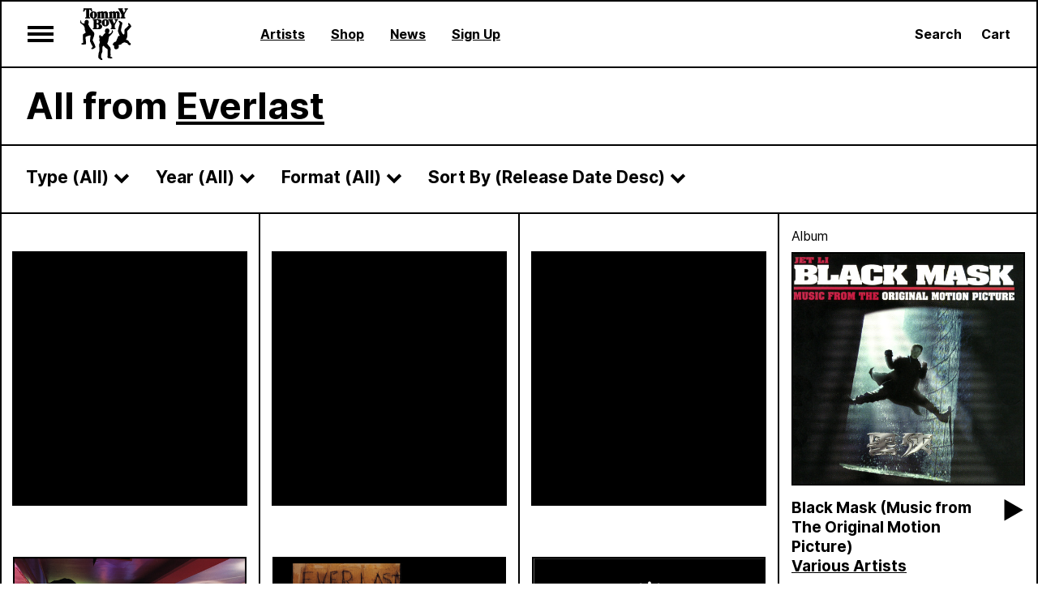

--- FILE ---
content_type: text/html; charset=utf-8
request_url: https://tommyboy-records.com/artists/206541-everlast/products?sort=-releaseDate
body_size: 62458
content:
<!DOCTYPE html><html lang="en" class="antialiased"><head><meta charSet="utf-8"/><meta name="viewport" content="width=device-width"/><title>Products from Everlast | Artists | Tommy Boy Records | Legendary Hip Hop &amp; Dance Label Since 1981</title><meta name="description" content="Breaking into the early-&#x27;90s mainstream with rap unit House of Pain and their enduring hit &quot;Jump Around,&quot; rapper and singer/songwriter Everlast successfully reinvented h…"/><meta property="og:title" content="Products from Everlast | Artists | Tommy Boy Records | Legendary Hip Hop &amp; Dance Label Since 1981"/><meta property="og:description" content="Breaking into the early-&#x27;90s mainstream with rap unit House of Pain and their enduring hit &quot;Jump Around,&quot; rapper and singer/songwriter Everlast successfully reinvented h…"/><meta property="og:type" content="website"/><meta property="og:image" content="https://d1rgjmn2wmqeif.cloudfront.net/a/2000/206541.jpg"/><meta property="og:url" content="/artists/206541-everlast/products"/><meta property="og:site_name" content="Tommy Boy Records | Legendary Hip Hop &amp; Dance Label Since 1981"/><meta name="twitter:card" content="summary_large_image"/><meta name="next-head-count" content="11"/><link rel="icon" type="image/svg+xml" href="/tommyboy/favicon.svg"/><link rel="icon" type="image/png" href="/tommyboy/favicon.png"/><link rel="stylesheet" type="text/css" href="https://player.ochre.io/embed/css"/><link rel="preconnect" href="https://fonts.gstatic.com" crossorigin /><link rel="preload" href="/_next/static/css/f179a9f20fc1e998.css" as="style"/><link rel="stylesheet" href="/_next/static/css/f179a9f20fc1e998.css" data-n-g=""/><noscript data-n-css=""></noscript><script defer="" nomodule="" src="/_next/static/chunks/polyfills-0d1b80a048d4787e.js"></script><script defer="" src="/_next/static/chunks/244.99133fe457cde09c.js"></script><script defer="" src="/_next/static/chunks/137.f83efeecd692fb1f.js"></script><script defer="" src="/_next/static/chunks/465.bb95c8d8b1ee2b94.js"></script><script defer="" src="/_next/static/chunks/117.cca961228f77315c.js"></script><script src="/_next/static/chunks/webpack-529423a0c3459d3a.js" defer=""></script><script src="/_next/static/chunks/framework-bb5c596eafb42b22.js" defer=""></script><script src="/_next/static/chunks/main-8d740bbb06493781.js" defer=""></script><script src="/_next/static/chunks/pages/_app-d685767e8fde7f36.js" defer=""></script><script src="/_next/static/chunks/pages/artists/%5Bslug%5D/products-da240e7ca829c024.js" defer=""></script><script src="/_next/static/aUymm0YWXgUaHUrWsD_QV/_buildManifest.js" defer=""></script><script src="/_next/static/aUymm0YWXgUaHUrWsD_QV/_ssgManifest.js" defer=""></script><style data-href="https://fonts.googleapis.com/icon?family=Material+Icons">@font-face{font-family:'Material Icons';font-style:normal;font-weight:400;src:url(https://fonts.gstatic.com/s/materialicons/v144/flUhRq6tzZclQEJ-Vdg-IuiaDsNa.woff) format('woff')}.material-icons{font-family:'Material Icons';font-weight:normal;font-style:normal;font-size:24px;line-height:1;letter-spacing:normal;text-transform:none;display:inline-block;white-space:nowrap;word-wrap:normal;direction:ltr;font-feature-settings:'liga'}@font-face{font-family:'Material Icons';font-style:normal;font-weight:400;src:url(https://fonts.gstatic.com/s/materialicons/v144/flUhRq6tzZclQEJ-Vdg-IuiaDsNcIhQ8tQ.woff2) format('woff2')}.material-icons{font-family:'Material Icons';font-weight:normal;font-style:normal;font-size:24px;line-height:1;letter-spacing:normal;text-transform:none;display:inline-block;white-space:nowrap;word-wrap:normal;direction:ltr;-webkit-font-feature-settings:'liga';-webkit-font-smoothing:antialiased}</style></head><body class="overflow-x-hidden outline outline-2 outline-offset-[-2px]"><div id="__next" data-reactroot=""><header class="sticky w-full top-0 left-0 -mb-px bg-opacity-70 border-2 z-50 transition-colors bg-light-mode-page"><div class="grid lg:grid-cols-4 grid-cols-2 h-20"><div class="flex pl-8 leading-8"><button class="flex items-center focus:outline-none"><svg width="32" height="20" viewBox="0 0 32 20" fill="none" xmlns="http://www.w3.org/2000/svg"><rect width="32" height="4" fill="currentColor"></rect><rect y="8" width="32" height="4" fill="currentColor"></rect><rect y="16" width="32" height="4" fill="currentColor"></rect></svg></button><a class="relative flex items-center ml-8 hover:text-light-mode-primary z-10" href="/"><svg class="h-16 w-auto max-w-full" width="64" height="64" viewBox="0 0 64 64" fill="none" xmlns="http://www.w3.org/2000/svg"><path d="M16.4041 8.44891C16.4041 10.9099 16.6242 11.7708 17.3381 11.7708C18.0919 11.7708 18.2776 10.9099 18.2776 8.44891C18.2776 6.33976 18.1141 5.2707 17.3381 5.2707C16.5626 5.2707 16.4041 6.33976 16.4041 8.44891ZM12.8199 8.40655C12.8199 5.67255 14.8573 3.99674 17.336 3.99674C19.8147 3.99674 21.8521 5.67255 21.8521 8.40655C21.8521 11.4638 19.527 13.0129 17.336 13.0129C15.1608 13.0129 12.8199 11.4638 12.8199 8.40655Z" fill="currentColor"></path><path d="M21.2393 20.4062V24.0293C21.2393 24.5955 21.4497 24.7056 21.9245 24.7056C23.2484 24.7056 23.8785 23.7752 23.8785 22.4556C23.8785 20.9995 22.9882 20.0101 21.6968 20.0101C21.4239 20.0101 21.2393 20.0709 21.2393 20.4062ZM21.7001 18.6069C22.9279 18.6069 23.4816 17.7641 23.4816 16.8319C23.4816 15.6246 22.8481 14.8513 21.9228 14.8513C21.1297 14.8513 21.2393 15.0157 21.2393 15.601V18.2033C21.2393 18.4208 21.3207 18.6069 21.7001 18.6069ZM16.4582 24.7711C17.4494 24.6433 17.4718 24.681 17.4718 23.9859V15.6738C17.4718 14.9787 17.4494 14.9863 16.4582 14.8585V13.6088H23.2944C25.7677 13.6088 27.4145 14.5914 27.4145 16.5644C27.4145 18.4353 25.6944 19.1101 24.8786 19.3306V19.4552C26.4793 19.9616 27.9908 21.0687 27.9908 22.7072C27.9908 25.1798 25.7403 26.065 23.8062 26.065H16.4582V24.7711Z" fill="currentColor"></path><path d="M31.0499 18.0443C31.0499 20.5054 31.2694 21.3666 31.9833 21.3666C32.7369 21.3666 32.9228 20.5054 32.9228 18.0443C32.9228 15.9348 32.7593 14.8661 31.9833 14.8661C31.2078 14.8661 31.0499 15.9348 31.0499 18.0443ZM27.4651 18.0023C27.4651 15.268 29.5025 13.5925 31.9812 13.5925C34.4599 13.5925 36.4973 15.268 36.4973 18.0023C36.4973 21.0593 34.1724 22.6084 31.9812 22.6084C29.8062 22.6084 27.4651 21.0593 27.4651 18.0023Z" fill="currentColor"></path><path d="M40.604 14.7796L42.8359 19.1105L44.2607 16.5836C44.3863 16.3642 44.4652 16.0869 44.4652 15.9033C44.4652 15.3397 44.0376 15.0023 43.2917 14.8969V13.6182H47.586V14.9103C46.5393 14.9103 46.121 16.0072 45.5421 17.0911L43.4503 20.9775V23.9033C43.4503 24.5535 43.492 24.6415 44.4055 24.7436V26.065H38.5608V24.7436C39.6459 24.6151 39.5413 24.4916 39.5413 23.8157V20.9775L36.7675 15.8863C36.3583 15.1735 36.4064 14.8813 35.5731 14.8813V13.6182H41.4216V14.7796H40.604Z" fill="currentColor"></path><path d="M52.6954 1.39814L54.9272 5.73011L56.3524 3.20246C56.478 2.98307 56.5566 2.70468 56.5566 2.52258C56.5566 1.95855 56.1293 1.62078 55.3838 1.51543V0.237125H59.6785V1.52955C58.6313 1.52955 58.2131 2.62612 57.6338 3.71002L55.542 7.59598V10.5222C55.542 11.1724 55.5837 11.2752 56.4969 11.377V12.6839H50.6532V11.377C51.683 11.2459 51.6334 11.1105 51.6334 10.4342V7.59598L48.8591 2.5052C48.4507 1.79165 48.4985 1.50059 47.6649 1.50059V0.237125H53.5133V1.39814H52.6954Z" fill="currentColor"></path><path d="M36.9042 7.20173C36.9042 6.60729 36.957 6.16128 36.1282 6.12689V5.00172C37.4865 4.74649 38.5865 4.35007 39.5188 4.07928H39.6159L40.071 4.87899C40.1029 4.85582 40.0996 4.90289 40.1297 4.87899C41.0081 4.18861 41.6566 3.99095 42.3275 3.99095C43.2606 3.99095 43.6201 4.23278 44.4334 4.90795C44.454 4.92533 44.4736 4.92497 44.492 4.90795C44.9113 4.51842 45.6876 3.99095 46.7619 3.99095C48.3417 3.99095 49.5253 5.07847 49.5253 6.85383V10.7814C49.5253 11.3487 49.6951 11.4074 50.2274 11.5V12.6839H45.9309V11.4859C46.1442 11.437 46.234 11.2604 46.234 10.6203V7.59055C46.234 6.50665 45.9088 6.02335 45.3505 6.02335C45.0435 6.02335 44.882 6.25794 44.882 6.63263V10.6203C44.882 11.2901 44.9258 11.4515 45.2875 11.4859V12.6839H41.3028V11.4859C41.624 11.437 41.5907 11.3049 41.5907 10.6493V7.59055C41.5907 6.56566 41.2695 6.02335 40.7959 6.02335C40.4501 6.02335 40.2539 6.35279 40.2539 6.63263V10.6051C40.2539 11.2314 40.3035 11.466 40.6449 11.4859V12.6839H36.2746V11.4859C36.8841 11.437 36.9042 11.3339 36.9042 10.6051V7.20173Z" fill="currentColor"></path><path d="M22.4266 7.20173C22.4266 6.60729 22.4797 6.16128 21.6509 6.12689V5.00172C23.0087 4.74649 24.109 4.35007 25.0416 4.07928H25.1391L25.5939 4.87899C25.626 4.85582 25.6229 4.90289 25.6526 4.87899C26.5303 4.18861 27.1794 3.99095 27.8505 3.99095C28.7833 3.99095 29.1429 4.23278 29.9558 4.90795C29.9766 4.92533 29.997 4.92497 30.0148 4.90795C30.4342 4.51842 31.21 3.99095 32.2846 3.99095C33.864 3.99095 35.0476 5.07847 35.0476 6.85383V10.7814C35.0476 11.3487 35.218 11.4074 35.7501 11.5V12.6839H31.4534V11.4859C31.6667 11.437 31.7568 11.2604 31.7568 10.6203V7.59055C31.7568 6.50665 31.4318 6.02335 30.8737 6.02335C30.5661 6.02335 30.4045 6.25794 30.4045 6.63263V10.6203C30.4045 11.2901 30.4489 11.4515 30.8105 11.4859V12.6839H26.8254V11.4859C27.1472 11.437 27.1138 11.3049 27.1138 10.6493V7.59055C27.1138 6.56566 26.7924 6.02335 26.3183 6.02335C25.9729 6.02335 25.776 6.35279 25.776 6.63263V10.6051C25.776 11.2314 25.8265 11.466 26.1676 11.4859V12.6839H21.7977V11.4859C22.407 11.437 22.4266 11.3339 22.4266 10.6051V7.20173Z" fill="currentColor"></path><path d="M6.45587 0.190788H13.7784C14.2774 0.190788 15.0292 0 15.0292 0L15.8293 4.03764L14.5723 4.29215C14.1381 3.01493 13.3968 2.07584 12.4267 1.70984C12.2845 1.65626 12.1116 1.75292 12.1116 1.95311V11.2459L13.3336 11.5232V12.6839H7.03947V11.5232L8.2175 11.2459V1.95311C8.2175 1.78224 7.96756 1.74676 7.81936 1.80867C6.87396 2.2011 6.28714 3.17639 5.8081 4.45397L4.52879 4.1401L5.20513 0C5.20513 0 5.66341 0.190788 6.45587 0.190788Z" fill="currentColor"></path><path d="M6.83706 27.6727C6.65914 27.2814 6.65559 27.0229 6.53154 26.595C6.41202 26.1826 6.52901 25.7124 6.49265 24.8044C6.46676 24.1596 6.1662 23.4291 5.8593 22.8897C5.69169 22.5943 5.50924 22.5146 5.34771 22.0697C5.2716 21.8619 5.33316 21.7001 5.05805 21.4633C4.75155 21.2001 4.39512 21.0792 4.06345 20.8507C3.64197 20.5604 3.52344 20.0767 3.12091 19.781C2.40226 19.2517 1.46877 19.0457 1.10457 18.2293C0.964542 17.9151 0.791281 17.4282 0.832298 17.0484C0.854504 16.8399 0.967513 16.7114 1.14134 16.5676C1.26934 16.4616 1.23497 16.2657 1.24134 16.1028C1.26085 15.5815 1.05535 15.1489 1.27783 14.8259C1.37188 14.6891 1.59889 14.8046 1.71982 15.0084C1.95037 15.3958 1.9928 15.8154 2.06592 16.2335C2.10892 16.4782 2.16564 16.7229 2.23254 16.9622C2.28444 17.1494 2.3983 17.3058 2.46265 17.497C2.56661 17.805 2.76505 18.0393 3.14269 18.2257C3.19729 18.2536 3.51976 18.4954 3.77435 18.591C4.24025 18.7658 4.78508 18.5588 5.29398 18.7785C5.58321 18.9038 5.90923 19.0736 6.23905 19.0902C6.30879 19.0935 6.31118 19.0348 6.30948 18.986C6.30879 18.9686 6.3027 18.8886 6.3027 18.8886C6.04501 17.4894 6.16128 15.9555 7.36462 15.0497C7.68767 14.8064 8.02118 14.5917 8.41227 14.532C9.16739 14.4165 9.93808 14.6167 10.5831 15.0761C10.7927 15.2256 10.9055 15.4414 11.0492 15.6575C11.2789 16.0029 11.3089 16.3979 11.4486 16.7725C11.526 16.98 11.4953 17.3062 11.4423 17.5364C11.3107 18.1019 11.2676 18.4596 11.1187 18.9668C11.0863 19.0761 11.0641 19.2311 11.0207 19.3444C10.9692 19.4765 10.8362 19.7781 10.7584 19.8975C10.7082 19.975 10.7113 20.0677 10.7528 20.1376C10.9756 20.5115 11.1956 20.6585 11.4546 21.1317C11.7877 21.7413 11.8851 22.4259 12.3216 23.0225C12.5674 23.3581 12.8902 23.689 13.095 24.0337C13.6233 24.9221 13.8661 25.4781 14.6765 26.3691C14.9435 26.6623 15.2457 26.8574 15.5655 27.2401C15.766 27.4801 16.0158 27.8443 16.1977 28.1311C16.3192 28.322 16.4513 28.5214 16.6189 28.6232C16.9481 28.8237 17.2879 29.1775 17.5781 29.6166C17.6656 29.7486 17.7279 29.8889 17.808 30.0296C18.181 30.6867 18.3688 31.4369 18.3341 32.2102C18.2981 33.0194 17.9678 33.7987 17.7851 34.4618C17.6705 34.8766 17.6871 35.112 17.551 35.5245C17.3601 36.1012 17.1021 36.6419 16.9111 37.1835C16.6666 37.876 16.5082 38.5218 16.283 39.3375C16.2131 39.5898 16.3003 39.8114 16.4046 40.0658C16.4891 40.2693 16.5878 40.5126 16.6656 40.6968C16.9626 41.3978 17.2855 41.6469 17.5428 42.2069C17.7405 42.638 17.9148 42.9776 18.0785 43.3632C18.2959 43.8747 18.4954 44.4228 18.7061 44.9343C18.8575 45.3026 19.0439 45.6432 19.1727 46.0157C19.279 46.323 19.3348 46.6043 19.4272 46.9208C19.4731 47.0791 19.5519 47.2485 19.6092 47.4074C19.7478 47.7892 19.8294 48.2573 19.529 48.5792C19.2005 48.9303 18.7858 49.1447 18.4134 49.435C18.0835 49.6928 17.8233 49.9901 17.4548 50.1925C17.1931 50.3361 16.84 50.4357 16.5058 50.5142C16.1946 50.5866 15.9028 50.6269 15.6129 50.6283C15.2034 50.6297 14.8248 50.5494 14.5482 50.1605C14.3431 49.8724 14.6664 49.5327 14.8884 49.3116C15.0405 49.1588 15.3772 48.9268 15.6482 48.6372C15.8908 48.3787 16.1246 48.0656 16.1622 47.9537C16.2557 47.6767 16.1988 47.2879 16.0188 46.9415C15.5542 46.0487 15.0896 45.5006 14.727 44.7526C14.5562 44.3997 14.5122 44.156 14.2894 43.6579C14.0822 43.1952 13.7053 42.5858 13.6664 42.334C13.6078 41.9532 13.3088 41.9404 13.084 41.305C12.9797 41.0104 12.9417 40.7813 12.9619 40.4731C12.9835 40.1357 12.9762 39.8783 12.9917 39.6651C13.0224 39.2318 13.1006 38.9758 13.1326 38.5657C13.2057 37.6335 13.2756 36.7465 13.4042 35.9178C13.4418 35.6742 13.5366 35.5653 13.5782 35.2829C13.6303 34.9275 13.7054 34.6114 13.6593 34.2781C13.62 33.9942 13.3882 33.7375 13.1158 33.7019C12.5089 33.6211 12.2155 33.8044 11.6317 33.9789C10.7948 34.2296 10.3079 34.3109 9.69298 34.5542C9.43696 34.6548 9.23017 34.8907 8.9572 34.9841C8.48099 35.1471 8.23872 35.1623 7.83771 35.3722C7.55131 35.5226 7.43207 36.0185 7.44044 36.244C7.45373 36.6001 7.52259 36.6282 7.53646 36.8359C7.62713 38.2025 7.76023 39.4529 7.94026 40.7515C7.98935 41.1024 7.9547 41.4849 7.9912 41.8365C8.03038 42.2108 8.14382 42.4396 8.15837 42.9578C8.16869 43.3189 8.1045 43.7085 7.97987 44.0966C7.86049 44.4677 7.68285 44.77 7.24325 44.8468C6.99758 44.8895 6.54497 44.8427 6.29181 44.8287C5.61261 44.7914 5.05381 45.0248 4.34293 44.9851C3.68228 44.948 3.25372 44.9257 2.79291 44.7016C2.6345 44.6252 2.42022 44.5227 2.30948 44.3804C2.15927 44.189 2.23621 43.8874 2.3959 43.7364C2.64355 43.5008 2.96023 43.4052 3.28314 43.298C3.78284 43.1304 4.29937 43.0186 4.60686 42.5858C4.34279 40.4731 4.37575 38.6678 4.27391 36.7465C4.25496 36.3888 4.2056 36.1189 4.18297 35.7612C4.14619 35.1809 4.1766 34.6114 4.19287 34.0323C4.20517 33.5953 4.21564 33.1615 4.35411 32.7349C4.45029 32.4386 4.61816 32.1162 4.90601 31.9429C5.45196 31.6148 6.01528 31.3462 6.53241 31.0598C6.91484 30.8481 7.27185 30.6763 7.57778 30.3311C7.72485 30.1653 7.62445 29.7163 7.52828 29.4957C7.27196 28.9088 7.10196 28.2558 6.83706 27.6727Z" fill="currentColor"></path><path d="M24.2741 36.1293C24.1887 35.8986 24.1484 35.6689 24.1563 35.4394C24.1748 34.9112 24.4173 34.8391 24.382 33.9613C24.3757 33.7958 24.5058 33.6211 24.6858 33.6123C25.126 33.5893 25.2554 33.3038 25.539 33.2496C25.8838 33.1834 25.998 33.4317 26.0917 33.7573C26.1999 34.1318 26.2763 34.5945 26.5695 34.8111C26.6224 34.8504 26.7288 34.8479 26.7876 34.8122C27.0464 34.6548 27.2729 34.405 27.599 34.4714C27.7211 34.4962 27.8236 34.623 27.9125 34.7196C28.0239 34.8412 27.9794 35.1799 28.0698 35.0812C28.7465 34.3402 29.4427 33.1654 30.1418 32.1051C30.5831 31.4359 31.3733 31.3175 31.9289 30.8879C31.9812 30.8477 31.9751 30.6963 31.9306 30.6221C31.2323 29.4653 31.2394 28.0833 31.6285 26.8542C32.1357 25.2537 34.1384 24.7063 35.5846 25.4198C35.9913 25.6204 36.3088 25.944 36.5825 26.3394C36.8555 26.7336 36.887 27.1724 36.9382 27.6213C37.0929 28.9657 36.2826 30.0734 35.7169 31.2005C35.8781 31.7577 36.6784 31.8666 36.9125 31.67C37.4195 31.2443 39.1068 31.1418 39.3704 30.2452C39.5493 29.6357 39.6644 29.0877 39.9725 28.3979C40.129 28.0493 40.222 27.626 40.4059 27.2886C40.5128 27.0931 40.956 26.8542 41.0816 27.1648C41.2257 27.5196 40.9799 27.951 41.0957 28.3125C41.1508 28.4825 41.4491 28.6885 41.4567 28.8558C41.4842 29.4544 41.1468 30.4227 40.3983 31.0704C40.2119 31.2323 40.2064 31.6325 40.0337 31.8213C39.6811 32.2045 39.2256 32.4827 38.8874 32.83C38.5843 33.1414 38.3986 33.52 38.0857 33.8895C37.8156 34.208 36.9014 34.4516 36.6532 34.9763C35.9959 36.3648 35.9283 38.2392 35.555 40.056C35.4408 40.6132 35.3534 41.0697 35.1186 41.6276C34.9245 42.0866 34.7976 42.5269 34.6002 42.8701C34.4305 43.1651 34.2466 43.4366 34.2315 43.6517C34.2131 43.9214 34.6311 44.4786 34.9185 44.9176C35.1363 45.2515 35.3991 45.5263 35.6589 45.8452C35.9347 46.183 36.2095 46.5646 36.4927 46.919C36.9938 47.5441 37.6078 48.0141 37.9702 48.7082C38.4894 49.7019 38.4178 50.836 38.3859 51.9163C38.375 52.3048 38.2762 52.6976 38.3211 53.0889C38.4388 54.1269 38.2103 55.1188 38.3312 56.1397C38.4044 56.7576 38.4413 57.3531 38.3989 57.9611C38.3555 58.5905 38.118 59.2115 38.3233 59.8323C38.3479 59.9077 38.3939 60.0202 38.48 60.0681C39.1799 60.4568 40.3111 60.3718 40.5113 61.3159C40.6185 61.8213 39.8418 62.0455 39.3519 62.1005C38.0647 62.2463 37.4926 62.0708 36.4248 61.7116C36.0627 61.5904 35.5656 61.7171 35.1961 61.5809C34.6976 61.3971 34.6957 60.817 34.5929 60.3591C34.4107 59.5466 34.7598 58.9186 34.7417 58.1985C34.735 57.9317 34.6841 57.5958 34.6731 57.3297C34.6 55.5495 34.7669 53.8637 34.8524 52.0785C34.8697 51.7187 34.8456 51.0901 34.6395 50.8571C34.2789 50.4505 33.6728 50.0414 33.1109 49.6353C32.3775 49.1055 31.6729 48.601 31.0435 47.9062C30.6831 47.5084 30.4356 47.0496 30.0065 46.7159C29.8352 46.5822 29.6058 46.4451 29.3848 46.5363C28.789 46.7829 28.4729 47.3824 28.3931 47.9869C28.2276 49.2363 28.269 50.4303 28.2787 51.6538C28.285 52.4275 28.3904 53.1146 28.1959 53.8967C28.0959 54.2996 27.8413 54.8255 27.658 55.2234C27.3032 55.9913 26.9248 56.7352 26.7892 57.6098C26.6879 58.2614 26.7275 58.904 26.7504 59.5178C26.765 59.9033 26.737 60.2602 26.7752 60.6552C26.8815 61.7601 28.8025 62.5468 28.1416 63.6911C27.8661 64.1687 26.9074 64 26.3388 63.799C25.5623 63.5228 25.1491 63.0417 24.6901 62.6333C24.3966 62.372 24.073 62.1483 23.7495 61.8883C23.3312 61.5523 23.3586 60.7714 23.3429 60.2502C23.2976 58.7049 23.3607 57.0825 23.5999 55.7389C23.8142 54.5335 24.58 53.3116 24.5794 52.2683C24.5791 50.5972 24.4014 48.3323 24.2136 46.3404C24.109 45.2356 24.4469 44.0239 24.8919 43.1898C25.0564 42.881 24.8831 42.5461 24.9263 42.2372C24.9765 41.8759 25.0983 41.5979 25.317 41.2779C25.3656 41.2062 25.4171 41.0006 25.2776 40.9658C25.0182 40.9017 24.823 40.8225 24.6267 40.6448C24.4713 40.5051 24.4518 40.2531 24.4513 40.0911C24.4503 39.5974 24.4751 39.1206 24.5935 38.6388C24.6458 38.4269 24.7636 38.2137 24.8252 37.9981C24.9899 37.4216 24.5048 36.7508 24.2741 36.1293Z" fill="currentColor"></path><path d="M40.8756 44.8348C41.1906 44.3757 41.1591 44.1929 41.4422 43.8167C41.7992 43.3414 42.115 43.1727 42.3956 42.6271C42.5234 42.3788 42.5741 42.2231 42.8044 42.0627C43.1896 41.7931 43.8244 41.7713 44.45 41.523C44.8349 41.3695 45.0945 41.1841 45.2423 40.7957C45.692 39.6191 45.9306 38.9769 46.3607 38.1062C46.5421 37.7384 46.6986 37.2798 46.9303 36.7853C47.2156 36.1741 47.2511 35.6315 47.8359 34.7158C48.211 34.1285 48.7776 34.1224 49.4783 34.3364C49.731 34.4134 49.7973 34.1424 49.5977 33.7979C49.4909 33.613 49.3653 33.4303 49.2824 33.2585C49.1089 32.9027 49.0133 32.5941 48.9275 32.4025C48.5571 31.5816 48.5358 31.3207 48.2251 30.5677C47.9195 29.8266 47.6179 29.4544 47.5154 28.9114C47.4415 28.4863 47.4843 28.2477 47.5074 27.943C47.6179 26.4759 48.0875 25.405 48.1147 24.7584C48.1382 24.2161 48.2928 23.8349 48.3609 23.5362C48.5962 22.4972 48.862 21.8655 49.1361 20.9423C49.3128 20.3493 49.6137 19.6752 49.6578 18.949C49.6137 18.7506 49.5003 18.536 49.4348 18.4074C49.0977 17.7518 48.66 17.4231 48.304 16.6324C48.127 16.2393 48.3258 15.752 48.7092 15.701C49.5608 15.5884 50.4722 16.2639 50.9045 16.6245C51.1873 16.8598 51.3538 17.0672 51.5968 17.228C51.717 17.3073 51.8582 17.3409 51.9936 17.4017C52.1569 17.476 52.3163 17.5766 52.468 17.6718C52.8196 17.8926 52.9137 18.2956 52.8956 18.6551C52.8572 19.411 52.6081 20.0036 52.3383 21.1078C52.2674 21.3974 52.1399 21.8619 52.0744 22.4049C52.0204 22.852 51.897 23.386 51.826 23.7125C51.6989 24.2943 51.4574 25.3648 51.2126 26.326C51.1337 26.6355 51.1808 27.2843 51.3303 27.676C51.4042 27.8694 51.2724 28.1782 51.4838 28.6639C51.7279 29.2224 52.1168 29.6718 52.3648 30.2342C52.456 30.4418 52.5476 30.7211 52.6617 30.9184C52.7522 31.0758 52.9169 31.2439 53.052 31.4303C53.1726 31.5962 53.3496 31.7421 53.4698 31.8496C53.6342 31.9969 53.6263 31.9554 53.8044 32.0839C54.0611 32.2696 54.2291 32.4325 54.58 32.6267C54.6778 32.6804 54.8085 32.657 54.8693 32.6203C55.0728 32.4987 55.1937 32.2769 55.2636 32.0278C55.3661 31.6626 55.4099 31.2298 55.4099 30.9636C55.4077 29.7913 55.4544 29.6305 55.4461 29.3518C55.4381 29.0708 55.3719 27.9335 55.4283 27.2122C55.4689 26.6956 55.7499 26.2883 56.1098 25.8771C56.562 25.3608 56.7163 25.3094 56.7804 25.2414C57.2203 24.7783 57.6168 24.3939 58.0516 23.9815C58.4771 23.5779 58.6827 23.5634 58.8819 23.3226C59.2871 22.8332 59.8273 22.3014 60.571 21.5643C60.6347 21.5009 60.6557 21.3927 60.6275 21.2815C60.3849 20.3352 59.6948 19.6166 59.9551 18.8495C60.0677 18.5168 60.495 18.4465 60.806 18.5696C61.4487 18.8241 61.852 19.1912 62.3119 19.7361C62.8887 20.4207 62.8282 20.6585 63.1534 21.1433C63.2613 21.3036 63.3989 21.4169 63.5328 21.5751C63.7942 21.8825 64.0187 22.2474 63.8225 22.6858C63.711 22.9335 63.5795 23.1688 63.409 23.3831C63.2442 23.5905 63.0364 23.7773 62.9057 23.9203C62.7562 24.0832 62.7044 24.2176 62.6084 24.32C62.3365 24.6078 62.2579 24.602 61.9125 25.0404C61.3828 25.7124 60.8328 26.3166 60.3364 26.8303C60.1264 27.0471 59.9775 27.1333 59.7856 27.3067C59.6339 27.4446 59.4246 27.6528 59.1936 27.9331C58.8884 28.3029 58.7707 29.2416 58.8732 29.6678C59.0904 30.5705 59.0347 31.4395 58.9869 32.2123C58.9322 33.1228 59.0756 33.1011 59.0202 33.6663C58.9467 34.4134 58.9264 35.4613 58.6393 36.2965C58.5423 36.5785 58.468 36.8493 58.3181 37.0921C58.0147 37.5827 57.6997 37.9784 57.4292 38.5993C57.3409 38.802 57.3561 39.1206 57.6135 39.1561C58.2787 39.2477 59.2259 39.4313 59.7617 39.8678C60.1137 40.1542 60.4215 40.5241 60.684 40.8706C61.0156 41.3094 61.1141 41.3561 61.1844 41.4619C61.3165 41.6617 61.2941 41.9773 61.6837 42.5758C61.8003 42.7545 62.0248 42.7587 62.217 42.8205C62.4227 42.8868 62.6707 42.982 62.8275 43.1782C63.0335 43.4366 62.9071 43.735 63.0552 43.9362C63.2175 44.1564 63.3167 44.3548 63.3579 44.585C63.3927 44.787 63.1946 45.0357 63.0252 45.171C62.8586 45.3036 62.8025 45.4467 62.6236 45.5592C61.9259 45.9972 61.2651 45.7997 60.6449 45.3043C60.2687 45.0035 60.1937 45.014 59.9341 44.7334C59.5195 44.2864 59.4677 43.5913 58.8001 43.2926C58.5209 43.168 58.145 43.1478 57.8471 43.0388C57.5215 42.92 57.2391 42.7035 56.919 42.6015C56.4838 42.4617 55.9092 42.3505 55.3737 42.3495C54.9537 42.3484 54.702 42.3886 54.442 42.5874C54.1017 42.8469 53.5835 42.9114 53.3891 42.9884C53.0962 43.1043 52.9278 43.2778 52.6718 43.3939C52.1595 43.6278 51.9987 44.4496 51.3216 44.7967C50.9356 44.9944 50.5982 45.0288 50.3005 45.1063C49.6579 45.3511 48.9989 45.3511 48.1976 45.6747C48.1462 45.704 48.1813 46.0266 48.2562 46.2134C48.3884 46.5472 48.4967 47.0978 48.4851 47.5149C48.4594 48.4728 48.1758 49.5696 47.3785 50.069C46.3977 50.6819 45.1087 51.0523 44.0615 50.6195C43.4206 50.3554 42.9148 49.6287 42.8174 49.166C42.7218 48.7142 42.8109 48.1904 42.8427 47.7205C42.888 47.051 42.8779 46.3937 42.8413 45.8434C42.4959 45.8503 42.3833 46.7814 41.9589 46.5801C41.5349 46.3785 42.027 45.3221 41.5313 45.207C41.3434 45.1631 41.0733 45.5205 40.831 45.3061C40.7713 45.2541 40.7286 45.048 40.8756 44.8348Z" fill="currentColor"></path></svg></a></div><nav class="hidden lg:block lg:visible lg:col-span-2"><ul class="flex h-full items-center"><li><a class="mr-8 font-bold hover:text-light-mode-primary" href="/artists"><span class="text-decoration text-decoration-underline underline-offset-2 text-decoration-2">Artists</span></a></li><li><a class="mr-8 font-bold hover:text-light-mode-primary" href="/shop"><span class="text-decoration text-decoration-underline underline-offset-2 text-decoration-2">Shop</span></a></li><li><a class="mr-8 font-bold hover:text-light-mode-primary" href="/news"><span class="text-decoration text-decoration-underline underline-offset-2 text-decoration-2">News</span></a></li><li><a class="mr-8 font-bold hover:text-light-mode-primary" href="/sign-up"><span class="text-decoration text-decoration-underline underline-offset-2 text-decoration-2">Sign Up</span></a></li></ul></nav><div class="relative flex justify-end items-center pr-8 leading-8"><button class="font-bold"><span class="hidden sm:inline sm:visible">Search</span><svg class="inline-block sm:hidden sm:ml-2 align-text-bottom" width="25" height="25" viewBox="0 0 25 25" fill="none" xmlns="http://www.w3.org/2000/svg"><circle cx="10" cy="10" r="8.5" stroke="currentColor" stroke-width="3"></circle><path d="M23 23L17 17" stroke="currentColor" stroke-width="3"></path></svg></button><div class="fixed top-0 inset-x-0 w-full max-h-full flex flex-col border-2 bg-light-mode-page text-lg sm:text-xl font-bold text-light-mode-text z-50 transition-transform -translate-y-full"><div class="flex flex-shrink-0 items-center w-full h-20 px-8"><input class="w-full bg-transparent rounded-none appearance-none focus:outline-none font-bold placeholder:text-gray-300" autofocus="" placeholder="Type to search..." value=""/><button class=""><svg class="w-8 h-8" width="28" height="28" viewBox="0 0 28 28" fill="none" xmlns="http://www.w3.org/2000/svg"><path d="M4 4L24 24M24 4L4 24" stroke="currentColor" stroke-width="4"></path></svg></button></div></div></div></div><div class="fixed inset-x-[2px] inset-y-0 border-y-2 transform transition-all bg-light-mode-page text-light-mode-text _border-2 font-bold -translate-x-full -left-1"><button class="absolute top-6 left-8 flex justify-center items-center w-8 h-8 focus:outline-none"><svg width="28" height="28" viewBox="0 0 28 28" fill="none" xmlns="http://www.w3.org/2000/svg"><path d="M4 4L24 24M24 4L4 24" stroke="currentColor" stroke-width="4"></path></svg></button><div class="w-full h-full overflow-auto"><div class="flex flex-col justify-end w-full min-h-full"><div class="grid lg:grid-cols-4 md:grid-cols-2 grid-cols-1 gap-x-12 gap-y-12 my-auto pt-32 pb-8 px-8"><ul class="text-3xl"><li class="mb-8"><a class="font-bold" href="/artists"><span class="underline underline-offset-4">Artists</span></a></li><li class="mb-8"><a class="font-bold" href="/shop"><span class="underline underline-offset-4">Shop</span></a></li><li class="mb-8"><a class="font-bold" href="/news"><span class="underline underline-offset-4">News</span></a></li><li class="mb-8"><a class="font-bold" href="/sign-up"><span class="underline underline-offset-4">Sign Up</span></a></li></ul><ul class="text-lg"><li class="mb-6"><a class="font-bold" href="/the-tommy-boy-story"><span class="underline underline-offset-3">About</span></a></li><li class="mb-6"><a class="font-bold" href="/contact"><span class="underline underline-offset-3">Contact</span></a></li><li class="mb-6"><a href="https://tommyboy.ochre.store/terms/index" target="_blank" rel="noopener noreferrer nofollow" class="font-bold"><span class="underline underline-offset-3">Terms &amp; Conditions</span></a></li></ul><ul class="text-base"><li class="mb-6"><a href="https://www.instagram.com/tommyboyrecords/" target="_blank" rel="noopener noreferrer nofollow" class="font-bold"><svg class="inline-block w-7 mr-1" width="18" height="17" viewBox="0 0 18 17" fill="none" xmlns="http://www.w3.org/2000/svg"><path d="M8.76335 4.16084C6.35277 4.16084 4.40838 6.01685 4.40838 8.31787C4.40838 10.6189 6.35277 12.4749 8.76335 12.4749C11.1739 12.4749 13.1183 10.6189 13.1183 8.31787C13.1183 6.01685 11.1739 4.16084 8.76335 4.16084ZM8.76335 11.0205C7.20557 11.0205 5.93205 9.80846 5.93205 8.31787C5.93205 6.82727 7.20178 5.61526 8.76335 5.61526C10.3249 5.61526 11.5947 6.82727 11.5947 8.31787C11.5947 9.80846 10.3211 11.0205 8.76335 11.0205ZM14.3123 3.99079C14.3123 4.52987 13.8574 4.96041 13.2965 4.96041C12.7317 4.96041 12.2807 4.52625 12.2807 3.99079C12.2807 3.45534 12.7355 3.02118 13.2965 3.02118C13.8574 3.02118 14.3123 3.45534 14.3123 3.99079ZM17.1966 4.97488C17.1322 3.67603 16.8214 2.52552 15.8246 1.57762C14.8315 0.629716 13.6262 0.333043 12.2655 0.26792C10.8631 0.191943 6.65978 0.191943 5.25739 0.26792C3.90049 0.329425 2.69519 0.626098 1.69836 1.574C0.701531 2.52191 0.394522 3.67241 0.326298 4.97126C0.246703 6.3099 0.246703 10.3222 0.326298 11.6609C0.390732 12.9597 0.701531 14.1102 1.69836 15.0581C2.69519 16.006 3.8967 16.3027 5.25739 16.3678C6.65978 16.4438 10.8631 16.4438 12.2655 16.3678C13.6262 16.3063 14.8315 16.0096 15.8246 15.0581C16.8176 14.1102 17.1284 12.9597 17.1966 11.6609C17.2762 10.3222 17.2762 6.31352 17.1966 4.97488ZM15.3849 13.0972C15.0893 13.8063 14.5169 14.3526 13.7703 14.6384C12.6521 15.0617 9.99897 14.964 8.76335 14.964C7.52774 14.964 4.87079 15.0581 3.75646 14.6384C3.01357 14.3562 2.44125 13.8099 2.14182 13.0972C1.69836 12.0299 1.8007 9.49732 1.8007 8.31787C1.8007 7.13841 1.70215 4.60223 2.14182 3.53855C2.43746 2.82943 3.00978 2.28312 3.75646 1.9973C4.87458 1.574 7.52774 1.67169 8.76335 1.67169C9.99897 1.67169 12.6559 1.57762 13.7703 1.9973C14.5131 2.2795 15.0855 2.82581 15.3849 3.53855C15.8283 4.60585 15.726 7.13841 15.726 8.31787C15.726 9.49732 15.8283 12.0335 15.3849 13.0972Z" fill="currentColor"></path></svg><span class="text-decoration text-decoration-underline underline-offset-2 text-decoration-2">Instagram</span></a></li><li class="mb-6"><a href="https://twitter.com/TommyBoyRecords" target="_blank" rel="noopener noreferrer nofollow" class="font-bold"><svg class="inline-block w-7 mr-1" width="18" height="16" viewBox="0 0 18 16" fill="none" xmlns="http://www.w3.org/2000/svg"><path d="M15.5062 3.87736C15.517 4.0419 15.517 4.20648 15.517 4.37103C15.517 9.38985 12.0153 15.1727 5.6154 15.1727C3.6437 15.1727 1.81209 14.5497 0.271362 13.4684C0.551503 13.5037 0.820833 13.5154 1.11175 13.5154C2.73864 13.5154 4.23629 12.916 5.43223 11.8934C3.90229 11.8582 2.62014 10.7651 2.17839 9.26058C2.3939 9.29582 2.60937 9.31934 2.83565 9.31934C3.14809 9.31934 3.46057 9.27231 3.75145 9.19007C2.15687 8.83743 0.960887 7.30946 0.960887 5.46412V5.41712C1.42416 5.69922 1.96292 5.87552 2.53392 5.899C1.59655 5.21727 0.982444 4.05366 0.982444 2.73723C0.982444 2.03202 1.1548 1.38557 1.4565 0.821383C3.16961 3.12511 5.74468 4.62957 8.63215 4.79415C8.57829 4.51206 8.54596 4.21824 8.54596 3.92439C8.54596 1.8322 10.0975 0.12793 12.026 0.12793C13.028 0.12793 13.9331 0.586324 14.5688 1.32681C15.3553 1.16227 16.1095 0.8449 16.7775 0.410022C16.5189 1.29157 15.9694 2.03206 15.2476 2.50218C15.9479 2.41994 16.6267 2.20833 17.2516 1.91451C16.7776 2.66672 16.185 3.33666 15.5062 3.87736Z" fill="currentColor"></path></svg><span class="text-decoration text-decoration-underline underline-offset-2 text-decoration-2">Twitter</span></a></li><li class="mb-6"><a href="https://www.facebook.com/TommyBoyRecords" target="_blank" rel="noopener noreferrer nofollow" class="font-bold"><svg class="inline-block w-7 mr-1" width="17" height="19" viewBox="0 0 17 19" fill="none" xmlns="http://www.w3.org/2000/svg"><path d="M16.9862 9.70495C16.9862 4.74835 13.305 0.732422 8.76144 0.732422C4.21789 0.732422 0.536621 4.74835 0.536621 9.70495C0.536621 14.1832 3.54432 17.8953 7.47631 18.5689V12.2987H5.38694V9.70495H7.47631V7.7281C7.47631 5.47954 8.7034 4.2375 10.5828 4.2375C11.4829 4.2375 12.4241 4.4126 12.4241 4.4126V6.61956H11.3867C10.3653 6.61956 10.0466 7.31131 10.0466 8.02079V9.70495H12.3276L11.9628 12.2987H10.0466V18.5689C13.9786 17.8953 16.9862 14.1832 16.9862 9.70495Z" fill="currentColor"></path></svg><span class="text-decoration text-decoration-underline underline-offset-2 text-decoration-2">Facebook</span></a></li><li class="mb-6"><a href="https://www.tiktok.com/@tommyboyrecords" target="_blank" rel="noopener noreferrer nofollow" class="font-bold"><svg class="inline-block w-7 mr-1" width="15" height="17" viewBox="0 0 15 17" fill="none" xmlns="http://www.w3.org/2000/svg"><path fill-rule="evenodd" clip-rule="evenodd" d="M10.9532 0.976562C11.2228 3.24923 12.5168 4.60419 14.7664 4.74833V7.30448C13.4627 7.42941 12.3207 7.01139 10.9924 6.2234V11.0042C10.9924 17.0774 4.23846 18.9753 1.52314 14.6222C-0.221727 11.821 0.846757 6.90568 6.44404 6.70869V9.40418C6.01763 9.47145 5.56181 9.57715 5.1452 9.71649C3.90027 10.1297 3.19448 10.9033 3.39053 12.2678C3.76793 14.8816 8.65943 15.6552 8.25262 10.5477V0.981367H10.9532V0.976562Z" fill="currentColor"></path></svg><span class="text-decoration text-decoration-underline underline-offset-2 text-decoration-2">TikTok</span></a></li></ul></div><div class="flex lg:justify-end flex-wrap lg:flex-nowrap pt-8"><a href="https://chrysalis-records.com/" class="mx-8 mb-8 hover:text-light-mode-primary" target="_blank" rel="noopener noreferrer nofollow"><svg class="h-16 w-auto max-w-full" width="159" height="64" viewBox="0 0 159 64" fill="none" xmlns="http://www.w3.org/2000/svg"><path fill-rule="evenodd" clip-rule="evenodd" d="M43.1542 0.269431C41.2293 0.92193 38.7028 2.68368 36.3942 4.98321C33.2036 8.16139 31.5252 10.9314 30.591 14.5611C30.3391 15.5399 30.291 15.9432 30.288 17.1017C30.2845 18.4007 30.3011 18.513 30.5823 19.0857C30.9426 19.8194 31.4806 20.2888 32.1909 20.489C33.6348 20.8958 38.2056 21.1409 39.3409 20.8723C40.654 20.5615 42.7311 19.2743 44.1999 17.8611C46.8698 15.2921 48.5077 10.6223 48.3111 6.1398C48.2084 3.79536 47.6906 2.17524 46.6877 1.05974C45.7116 -0.0258884 44.6958 -0.253098 43.1542 0.269431ZM26.7395 9.34955C26.2935 9.50208 25.8884 10.0667 25.8884 10.5358C25.8884 10.9349 27.133 13.0765 27.365 13.0765C27.5816 13.0765 28.4221 11.0496 28.4267 10.516C28.431 10.0233 28.0708 9.48481 27.6579 9.36639C27.177 9.22848 27.0979 9.22699 26.7395 9.34955ZM21.5894 10.7378C21.0355 10.979 20.7755 11.4072 20.8306 11.9873C20.8567 12.2621 20.9448 12.5676 21.0264 12.6662C21.3196 13.0205 22.9681 14.1955 23.1289 14.1647C23.265 14.1385 23.2983 13.9051 23.3227 12.8021C23.3501 11.5675 23.3354 11.4495 23.1196 11.1752C22.8953 10.8901 22.3333 10.5828 22.052 10.5914C21.9773 10.5937 21.7691 10.6596 21.5894 10.7378ZM3.85593 10.9099C2.8006 11.012 2.13189 11.2016 1.47992 11.5837C1.10346 11.8043 0.937796 12.0036 0.657941 12.5723C0.319299 13.2606 0.307541 13.3277 0.31093 14.5576C0.314002 15.7087 0.346733 15.924 0.651798 16.8063C1.47568 19.1889 2.82856 21.2248 4.93573 23.253C7.81668 26.0259 10.5219 27.14 14.3955 27.1489C16.1578 27.1529 17.0321 26.9508 18.4664 26.208C20.2345 25.2921 22.5013 23.3766 22.9838 22.3903C23.5407 21.2519 23.1945 19.7966 21.9894 18.2108C20.8822 16.7539 18.8474 15.0133 17.0633 13.9967C13.4686 11.9485 7.51204 10.5564 3.85593 10.9099ZM25.9139 17.5778C24.53 18.4215 25.1254 20.5426 26.7466 20.5438C27.6132 20.5446 28.3243 19.8286 28.3243 18.9554C28.3243 17.7377 26.9448 16.9493 25.9139 17.5778ZM27.1112 21.4483C25.8871 21.9133 25.7189 22.9432 26.4212 25.6735C26.9011 27.5391 27.3718 28.7102 28.6602 31.2427C29.7367 33.3589 29.8255 33.58 29.9138 34.3675C30.2714 37.5532 30.3068 37.6787 30.9526 38.0559C31.4253 38.3319 31.9609 38.2201 32.4346 37.7464C32.7767 37.4044 32.7963 37.3473 32.7493 36.8279C32.7158 36.4558 32.4876 35.8052 32.0536 34.8441C31.6986 34.0577 31.3614 33.1997 31.3044 32.9375C31.2475 32.6753 31.1696 31.6028 31.1311 30.5542C31.0302 27.7958 30.7397 25.9606 30.0669 23.8279C29.4884 21.9944 29.0016 21.3779 28.0886 21.3229C27.7664 21.3034 27.353 21.3565 27.1112 21.4483ZM32.7357 22.4515C32.1008 22.6466 31.6573 23.306 31.7446 23.9246C31.7768 24.1526 32.5965 25.7033 33.793 27.8001C35.4443 30.6937 35.8977 31.4065 36.4257 31.9391C38.9451 34.4811 43.1528 33.721 44.7097 30.4428C45.0494 29.7273 45.0998 29.5129 45.1441 28.5953C45.185 27.7443 45.154 27.4256 44.9722 26.8269C44.5563 25.4575 43.6416 24.3496 42.41 23.723C41.538 23.2793 41.2907 23.2352 37.3812 22.826C35.4004 22.6187 33.613 22.4287 33.409 22.4038C33.2051 22.3789 32.9021 22.4004 32.7357 22.4515ZM22.8165 25.1275C22.0891 25.5266 16.2099 29.9308 15.833 30.3589C13.5783 32.9204 14.4461 36.9246 17.5786 38.4122C18.2942 38.7519 18.5086 38.8024 19.4262 38.8466C20.2772 38.8875 20.5959 38.8566 21.1946 38.6747C22.0798 38.4059 23.0521 37.796 23.6011 37.1652C24.1867 36.4923 24.7107 35.3406 24.8041 34.5215C24.847 34.1455 24.8582 32.0154 24.8291 29.7881L24.7761 25.7383L24.4417 25.4041C24.1804 25.1429 23.9953 25.0603 23.5943 25.026C23.2802 24.9992 22.9787 25.0385 22.8165 25.1275ZM67.3581 30.8116C65.2156 31.5757 63.8163 32.9605 63.6345 34.4966C63.4959 35.6664 63.86 36.3095 64.8186 36.5881C65.2524 36.7143 65.4103 36.8145 65.4545 36.9917C65.4868 37.1213 65.4985 40.0159 65.4806 43.4241C65.4506 49.1389 65.4329 49.6601 65.2532 50.1273C65.0748 50.5912 64.6197 51.3141 63.6472 52.678C63.0179 53.5607 63.2522 54.4517 64.1956 54.7632C64.8146 54.9674 66.3722 54.8401 67.3581 54.5046C69.8073 53.6712 71.4179 51.9836 71.5213 50.1422C71.5626 49.4087 71.5562 49.3866 71.2269 49.1094C71.0417 48.9537 70.8308 48.8263 70.758 48.8263C70.6853 48.8263 70.517 48.7105 70.384 48.569C70.1544 48.3246 70.1445 48.2491 70.1874 47.0595C70.255 45.1869 70.5926 44.5893 71.5829 44.5893C72.1383 44.5893 72.4645 44.7539 72.6757 45.1408C72.8486 45.4574 72.8692 45.8898 72.8992 49.8197C72.9363 54.6848 72.9073 54.5087 73.7242 54.8207C74.7002 55.1934 76.0437 54.8444 77.4237 53.8597C78.6411 52.991 79.1839 52.0756 79.2464 50.7859C79.2998 49.6839 79.1256 49.324 78.323 48.8783C78.0035 48.7009 77.6825 48.4378 77.6096 48.2938C77.511 48.099 77.4767 47.0736 77.4755 44.2946C77.4738 40.2856 77.4519 40.1002 76.9127 39.5228C76.3913 38.9641 75.5165 38.7723 74.4094 38.9735C73.1186 39.2083 72.0431 39.9292 71.0407 41.2319C70.1958 42.3298 70.2256 42.4786 70.1651 36.8553C70.1067 31.4262 70.1118 31.4673 69.4299 30.8935C69.144 30.6529 68.9935 30.6084 68.4886 30.6149C68.1581 30.6191 67.6494 30.7077 67.3581 30.8116ZM134.502 30.7567C133.788 30.93 133.129 31.3263 132.339 32.058C131.52 32.8159 131.163 33.5009 131.095 34.4441C131.018 35.5104 131.156 35.7514 132.086 36.1752C132.507 36.3668 132.891 36.5866 132.941 36.6636C132.99 36.7407 133.014 40.5699 132.993 45.1731C132.951 54.4843 132.918 54.0352 133.666 54.6056C134.169 54.9888 134.986 55.0649 135.948 54.8183C137.302 54.4714 138.189 53.7505 138.807 52.4933C139.489 51.107 139.502 50.1893 138.85 49.4679C138.649 49.2451 138.33 49.0023 138.141 48.9282C137.953 48.8541 137.741 48.723 137.67 48.6368C137.571 48.5158 137.557 46.6525 137.605 40.4704C137.651 34.6368 137.635 32.3423 137.547 32.0245C137.213 30.8157 136.126 30.3628 134.502 30.7567ZM141.718 31.8647C140.575 32.1667 140.035 32.9027 140.035 34.1556C140.036 35.6831 140.925 36.5389 142.511 36.5389C144.11 36.5389 145.047 35.6488 145.052 34.1239C145.055 33.1483 144.672 32.4927 143.853 32.0728C143.405 31.843 142.232 31.7287 141.718 31.8647ZM53.1238 32.0961C51.4733 32.3007 49.7463 32.9333 48.4845 33.7955C45.7664 35.6528 43.9862 39.1136 43.8203 42.8634C43.5579 48.7909 46.7609 53.2964 52.2158 54.6734C53.0391 54.8813 53.4293 54.9124 55.1767 54.9091C56.9218 54.9058 57.3018 54.8742 58.0366 54.6706C60.4082 54.0136 62.5726 52.309 63.6255 50.2688C64.2126 49.131 64.0519 47.9088 63.2102 47.111C62.8123 46.7338 61.8674 46.3095 61.1162 46.1706C60.0492 45.9734 59.4262 46.2281 58.9615 47.0515C58.1788 48.4384 56.72 49.144 54.6359 49.144C52.1365 49.144 50.2918 47.7581 49.5756 45.3421C48.7936 42.7049 49.8985 39.568 52.0694 38.2621C52.8657 37.7831 54.1545 37.4606 54.9648 37.5377C55.8534 37.6221 56.8187 38.1148 57.3221 38.7408C58.216 39.8523 58.448 40.0345 58.9694 40.0345C59.3395 40.0345 59.5303 39.9673 59.7968 39.7432C60.3485 39.2794 62.3864 36.9032 62.5769 36.5016C62.9736 35.6656 62.7316 35.1774 61.3733 34.0748C60.3233 33.2225 58.9134 32.5054 57.7718 32.2433C56.8426 32.0298 54.3068 31.9495 53.1238 32.0961ZM82.4263 38.9841C81.7406 39.1458 80.7512 39.713 80.2087 40.2555C79.2781 41.1861 78.7414 42.8209 79.0547 43.7704C79.1953 44.1964 79.3827 44.3395 80.258 44.6896C80.5951 44.8243 80.9186 45.024 80.9771 45.1331C81.1104 45.3822 81.0023 49.6195 80.8441 50.3441C80.7814 50.6314 80.5699 51.0685 80.3615 51.3416C79.6677 52.2504 79.5289 52.9515 79.899 53.6766C80.5396 54.9318 82.0244 55.0946 83.9354 54.1191C84.6957 53.731 85.1159 53.4134 85.9218 52.6178C87.2525 51.3038 87.361 50.3357 86.2885 49.3433C85.6188 48.7236 85.4689 47.6601 85.7909 45.8132C86.0809 44.1509 86.3453 43.8478 86.9524 44.4814C87.5779 45.1342 88.6008 45.3144 89.73 44.9706C90.3509 44.7815 90.4023 44.7803 90.6615 44.9503C90.8124 45.0491 90.9814 45.2497 91.0371 45.3961C91.0927 45.5425 91.1391 46.8866 91.1401 48.383C91.1414 50.31 91.1854 51.3085 91.2908 51.806C91.6958 53.7167 92.9435 54.9114 94.5269 54.9047C95.6345 54.9 96.4281 54.3929 97.7406 52.8513C98.1112 52.416 98.158 52.3909 98.2821 52.5604C98.5029 52.8623 98.5595 53.9596 98.4459 55.738C98.3329 57.5082 98.1754 58.1315 97.7761 58.3888C97.0828 58.8354 96.5212 58.668 95.7375 57.7809C94.9463 56.8852 94.3588 56.6203 93.314 56.6881C92.2187 56.7592 91.552 57.1511 91.1017 57.9888C90.9146 58.3372 90.874 58.5915 90.8738 59.4188C90.8734 60.3636 90.8956 60.4658 91.2354 61.0927C91.9327 62.3786 93.5124 63.4494 95.2693 63.8273C96.4439 64.0799 98.3095 64.0529 99.2045 63.7703C100.661 63.3105 101.655 62.3879 102.411 60.7958C103.326 58.8678 103.458 57.0988 103.408 47.4391C103.373 40.7936 103.354 40.1622 103.184 39.818C102.682 38.8032 100.888 38.6178 99.3707 39.4242C99.0248 39.608 98.4884 40.0382 98.1383 40.4124C97.3442 41.2613 96.9318 42.0926 96.8769 42.9549C96.8213 43.8295 97.0424 44.2928 97.6929 44.6637C98.4899 45.1184 98.5229 45.1672 98.5977 45.9984C98.6709 46.8127 98.5332 48.2036 98.3366 48.6351C98.0474 49.2697 96.9228 49.4689 96.3501 48.987C95.8141 48.536 95.7705 48.1795 95.7216 43.8534C95.6867 40.7579 95.6447 39.8247 95.5308 39.6042C95.0911 38.7539 93.2914 38.7565 92.094 39.6091C91.6968 39.8919 91.5 39.8786 91.1005 39.5417C90.6137 39.1311 90.1642 38.9752 89.4676 38.9752C88.3626 38.9752 87.6874 39.4631 86.2793 41.2791C85.8908 41.7799 85.6615 41.8494 85.5801 41.4909C85.5502 41.3598 85.4767 41.0221 85.4166 40.7404C85.2749 40.0758 84.9475 39.441 84.649 39.2521C84.3897 39.088 83.4266 38.8631 83.0563 38.8799C82.928 38.8858 82.6445 38.9326 82.4263 38.9841ZM124.95 38.9802C122.739 39.3767 120.378 41.1578 119.423 43.1484C118.483 45.1103 118.206 46.548 118.288 49.0381C118.349 50.899 118.544 51.9369 119.034 53.0056C119.591 54.223 120.623 54.92 121.857 54.913C122.927 54.907 123.716 54.4202 124.757 53.1245C125.041 52.7704 125.326 52.4476 125.389 52.4073C125.64 52.247 125.776 52.564 125.777 53.3145C125.778 53.7299 125.838 54.1887 125.911 54.3344C126.294 55.0995 127.802 55.1827 129.206 54.516C130.753 53.7812 131.8 52.424 131.901 51.0198C131.96 50.2027 131.753 49.7932 131.056 49.3454C130.773 49.1643 130.533 48.9614 130.521 48.8947C130.509 48.828 130.497 47.0573 130.495 44.96L130.489 41.1467L130.193 40.5431C129.849 39.8418 129.565 39.6369 128.391 39.2431C127.455 38.9291 125.898 38.8102 124.95 38.9802ZM141.979 39.0077C140.803 39.2721 139.546 40.2672 139.008 41.3591C138.727 41.9304 138.674 42.1643 138.661 42.8792C138.647 43.6365 138.672 43.7522 138.9 43.9951C139.04 44.1442 139.373 44.3465 139.641 44.4447C139.909 44.5429 140.191 44.6794 140.267 44.7481C140.375 44.8458 140.404 45.555 140.399 47.9884C140.396 49.7018 140.363 51.4442 140.327 51.8605C140.199 53.3196 140.446 54.1599 141.16 54.6885C141.779 55.1475 143.437 54.9878 144.496 54.3673C144.764 54.2101 145.25 53.8051 145.575 53.4671C145.9 53.1291 146.243 52.8522 146.336 52.852C146.429 52.8516 146.831 53.0648 147.228 53.3255C148.687 54.2838 150.468 54.8485 152.321 54.9401C154.231 55.0343 155.688 54.6069 157.116 53.5332C158.355 52.6021 158.824 51.7208 158.824 50.3273C158.824 48.8215 158.39 47.9364 157.23 47.0831C156.495 46.5416 155.98 46.2862 153.795 45.378C151.967 44.618 151.41 44.2259 151.41 43.6994C151.41 43.3199 151.611 43.0798 152.077 42.9025C152.569 42.7154 153.034 42.9844 153.429 43.6849C153.802 44.3453 154.163 44.5895 154.767 44.5888C155.223 44.5884 155.553 44.4078 156.713 43.5249C158.004 42.5418 158.189 42.3224 158.189 41.7723C158.189 41.3511 158.138 41.2528 157.698 40.8314C157.113 40.2715 155.899 39.6198 154.799 39.2764C154.125 39.0657 153.781 39.0282 152.522 39.0282C151.264 39.0282 150.918 39.0658 150.244 39.2762C148.646 39.775 147.556 40.574 146.981 41.6672C146.73 42.1463 146.698 42.3233 146.697 43.2652C146.696 44.2186 146.726 44.3864 147 44.9442C147.363 45.682 148.197 46.546 148.925 46.937C149.214 47.0922 150.07 47.4431 150.827 47.7168C151.584 47.9905 152.377 48.3024 152.588 48.4098C153.029 48.6342 153.528 49.1834 153.528 49.4435C153.527 49.8173 153.121 50.2959 152.696 50.4231C152.114 50.5975 151.581 50.3264 151.225 49.6737C150.741 48.7878 150.343 48.5085 149.566 48.5085C149.136 48.5085 148.983 48.5878 148.034 49.3029C146.937 50.1291 146.699 50.2286 146.596 49.9042C146.505 49.6163 145.951 49.1239 145.447 48.8815L145.001 48.6674V44.4833C145.001 40.5807 144.988 40.272 144.799 39.8926C144.372 39.0322 143.328 38.7046 141.979 39.0077ZM108.952 39.1901C107.295 39.6242 106.085 40.4746 105.475 41.6328C105.202 42.1519 105.173 42.3057 105.173 43.2652C105.173 44.2701 105.192 44.3587 105.535 44.9921C105.944 45.7461 106.809 46.5936 107.555 46.9716C107.829 47.1105 108.668 47.4457 109.42 47.7166C110.172 47.9874 110.988 48.3248 111.233 48.4663C112.088 48.9606 112.223 49.4778 111.645 50.055C111.005 50.6958 110.148 50.4906 109.682 49.5842C109.269 48.781 108.517 48.3319 107.809 48.4649C107.612 48.5018 106.871 48.9963 105.986 49.682C104.708 50.6711 104.476 50.8959 104.371 51.248C104.17 51.9194 104.369 52.3221 105.206 52.9391C107.191 54.4009 109.265 55.076 111.355 54.9405C113.362 54.8105 114.984 54.1315 116.283 52.8781C117.148 52.0435 117.504 50.8861 117.296 49.5862C116.998 47.7204 115.882 46.7893 112.125 45.2718C110.431 44.5874 109.887 44.198 109.887 43.6683C109.887 43.2677 110.265 42.9057 110.769 42.8239C111.106 42.7693 111.195 42.8055 111.5 43.1222C111.69 43.3205 111.927 43.6353 112.026 43.8219C112.357 44.4493 113.097 44.7329 113.752 44.4839C114.097 44.3526 115.613 43.2217 116.216 42.645C116.615 42.2638 116.666 42.1606 116.666 41.7391C116.666 41.3029 116.621 41.2206 116.117 40.7476C115.449 40.121 113.953 39.3783 112.885 39.143C111.814 38.9073 109.946 38.9297 108.952 39.1901ZM125.505 44.3069C125.794 44.5185 125.87 45.2796 125.802 47.281C125.731 49.3769 125.694 49.4618 124.837 49.4618C124.211 49.4618 123.825 49.1959 123.54 48.5698C123.164 47.7403 123.348 45.4968 123.849 44.8118C124.244 44.2718 125.1 44.0108 125.505 44.3069Z" fill="currentColor"></path></svg></a><a href="https://2-tone.info/" class="mx-8 mb-8 hover:text-light-mode-primary" target="_blank" rel="noopener noreferrer nofollow"><svg class="h-16 w-auto max-w-full" width="40" height="64" viewBox="0 0 40 64" fill="none" xmlns="http://www.w3.org/2000/svg"><path fill-rule="evenodd" clip-rule="evenodd" d="M16.4897 0.204845C9.79522 1.09449 4.16277 8.00814 5.11024 14.1729L5.24559 15.0522L9.68792 15.0731L14.1303 15.0942V13.548C14.1303 11.1441 14.7775 9.99931 16.666 9.06133C18.5763 8.11252 21.7136 8.73063 23.2283 10.3543C24.0973 11.2858 24.1139 11.3413 24.0263 13.0215C23.9393 14.6919 23.9016 14.7789 22.6084 16.3004C21.8775 17.16 20.9121 18.1879 20.4628 18.5847C16.4832 22.1007 14.2773 24.0991 11.2849 26.8996C9.36681 28.6948 7.14501 30.7487 6.34779 31.4635C5.55057 32.1785 4.7829 32.9724 4.64159 33.2281C4.3376 33.7781 4.1943 40.1995 4.47618 40.6411C4.62917 40.8806 7.70506 40.9501 18.8999 40.9665C26.7261 40.978 33.3692 41.0643 33.6622 41.1581C34.3705 41.3854 35.0776 40.7127 34.8901 39.9898C34.8143 39.6971 34.7356 38.008 34.7152 36.2364C34.6949 34.4648 34.5796 32.7579 34.4589 32.4436L34.2396 31.8719L28.5933 31.9941C22.485 32.1261 20.3416 32.0244 20.3349 31.6018C20.3295 31.2627 25.4399 26.4739 26.9554 25.3979C27.5755 24.9577 28.7877 23.9211 29.6493 23.0943C30.5108 22.2674 31.3302 21.5911 31.47 21.5911C31.6098 21.5911 31.7981 21.2652 31.8882 20.8672C31.9786 20.4689 32.2275 19.9734 32.4415 19.7664C33.3995 18.8387 33.8748 14.758 33.3746 11.7569C31.9625 3.28672 25.6741 -1.0155 16.4897 0.204845ZM13.0584 44.7879C10.7872 45.5722 10.279 46.8527 10.2855 51.7749C10.2897 55.1627 10.3277 55.448 10.9064 56.4554C11.7999 58.0113 12.8716 58.6294 14.6762 58.6294C18.0349 58.6294 19.1061 57.0271 19.0971 52.0154C19.0889 47.3108 18.1611 45.2942 15.7322 44.702C14.3985 44.3766 14.2333 44.3819 13.0584 44.7879ZM20.7686 44.8254C20.6079 44.9808 20.8058 57.5743 20.9772 58.1015C21.047 58.3163 21.4523 58.3923 22.2614 58.342L23.4436 58.2686L23.3679 55.3448C23.3204 53.5126 23.3882 52.3634 23.5489 52.2672C23.6979 52.178 24.4594 53.4056 25.3632 55.1911L26.9206 58.2686H27.914H28.9074V52.1357C28.9074 44.3127 28.9613 44.6799 27.8114 44.6799C26.4629 44.6799 26.2997 44.9729 26.2997 47.3936C26.2997 50.0264 26.0918 50.025 24.6861 47.3815C24.1114 46.3007 23.4992 45.2506 23.3259 45.0481C23.0162 44.6869 21.0852 44.5185 20.7686 44.8254ZM31.5733 51.4743L31.6394 58.2686H35.3647H39.09V57.0661V55.8636L36.979 55.7433L34.868 55.623V54.18V52.7369L36.522 52.6662C38.3609 52.5878 38.5287 52.4368 38.2993 51.0673C38.1458 50.1517 38.1262 50.1438 36.2156 50.2058C34.7781 50.2525 34.4252 49.8792 34.5898 48.4867C34.6576 47.9143 34.72 47.4232 34.7284 47.3957C34.7368 47.3683 35.6098 47.3142 36.6686 47.2755L38.5933 47.2052L38.6683 45.9426L38.7436 44.6799H35.1255H31.5075L31.5733 51.4743ZM1.11816 45.3009C0.572524 46.6776 1.05383 47.566 2.34528 47.566C2.93736 47.566 3.48376 47.6632 3.5595 47.782C3.63525 47.9006 3.74552 50.2547 3.80463 53.013C3.86399 55.7712 3.92012 58.1686 3.93005 58.3403C3.94297 58.569 4.36194 58.6333 5.49991 58.5808L7.05213 58.5091L7.07622 53.4585C7.08938 50.6806 7.11744 48.2185 7.13831 47.9869C7.1691 47.6471 7.41547 47.566 8.41809 47.566H9.65987V46.2432V44.9204H5.46439C1.8677 44.9204 1.24731 44.9748 1.11816 45.3009ZM15.4341 47.2791C15.8126 47.5939 15.8683 48.1088 15.865 51.271C15.8606 55.7851 15.4145 56.8905 14.0014 55.8898C13.2615 55.3659 13.2434 47.4751 13.9805 46.953C14.4663 46.609 14.6886 46.6591 15.4341 47.2791ZM31.0145 60.5083C30.2913 61.0754 30.5324 61.9381 31.4697 62.1363C32.5585 62.3664 32.757 62.4511 32.757 62.6849C32.757 63.0569 32.0052 63.2125 31.4921 62.9465C30.8098 62.593 30.3141 62.9381 30.9042 63.3561C31.9535 64.0991 33.6173 63.5192 33.4635 62.4641C33.3945 61.9912 33.1715 61.832 32.3223 61.6497C31.7377 61.5242 31.2668 61.2827 31.2668 61.1086C31.2668 60.725 32.5444 60.6843 32.9276 61.0554C33.1084 61.2305 33.2494 61.2358 33.354 61.072C33.5405 60.7795 32.5714 60.0725 31.9841 60.0725C31.7566 60.0725 31.3202 60.2685 31.0145 60.5083ZM22.6228 60.5193C22.4025 60.6547 22.323 61.1547 22.3744 62.0817C22.4534 63.5016 22.8888 64.0481 23.0254 62.8984C23.1272 62.0427 23.3763 62.0646 24.2885 63.01C24.6988 63.435 25.117 63.7032 25.2176 63.6055C25.3185 63.5079 25.2231 63.2558 25.0058 63.0454C24.6606 62.7113 24.6534 62.5632 24.9492 61.8777C25.2519 61.1762 25.2405 61.0513 24.8428 60.7028C24.37 60.2884 23.1615 60.1884 22.6228 60.5193ZM25.9686 60.4734C25.7603 60.6749 25.7958 62.1632 26.028 62.9586C26.1887 63.5093 26.3064 63.5541 27.4312 63.4903C29.4071 63.3782 30.1465 62.0922 28.9186 60.9034C28.3226 60.3259 26.4087 60.047 25.9686 60.4734ZM14.1303 61.0345C13.6192 61.5295 13.5414 61.7692 13.6246 62.5978C13.7466 63.8143 15.6542 64.4718 16.5488 63.6055C17.116 63.0562 16.8523 62.9133 15.9083 63.2582C14.9615 63.6043 14.2982 63.3143 14.1732 62.4999C14.0327 61.5819 14.5905 61.206 15.8591 61.3637L16.9864 61.5037L16.4 61.0287C15.65 60.4207 14.7618 60.4229 14.1303 61.0345ZM18.104 61.0345C16.9794 62.1235 18.1012 64.1202 19.6726 63.8266C21.1284 63.5543 21.755 62.2065 20.9459 61.0881C20.4303 60.375 18.8165 60.3445 18.104 61.0345ZM7.36257 61.0537C6.82488 61.357 6.70667 64.0312 7.2384 63.8617C7.40927 63.8073 7.58461 63.5276 7.62832 63.2404C7.73784 62.5191 8.41336 62.5843 9.06952 63.3794C9.64049 64.0714 10.127 64.0158 9.7165 63.3056C9.56177 63.0377 9.57517 62.649 9.75573 62.186C10.1941 61.0614 8.64657 60.3296 7.36257 61.0537ZM10.8189 60.9544C10.7278 61.0424 10.6533 61.7459 10.6533 62.5177V63.9206H11.7709C13.041 63.9206 13.2988 63.5093 12.1005 63.3946C11.1058 63.2996 10.8877 62.7794 11.7992 62.6752C12.7904 62.5622 12.8704 61.9965 11.8951 61.9965C10.8564 61.9965 11.0308 61.4222 12.1005 61.32C12.5338 61.2784 12.8885 61.1432 12.8885 61.0193C12.8885 60.7644 11.0738 60.7074 10.8189 60.9544ZM20.2331 61.2185C21.4448 62.022 20.177 63.5851 18.7452 63.0531C18.281 62.8806 18.2187 61.7411 18.6504 61.3231C18.9819 61.002 19.8228 60.9465 20.2331 61.2185ZM24.3129 61.2493C24.3129 61.5297 23.5874 61.7962 23.2971 61.6223C22.8592 61.3604 23.0783 61.0345 23.692 61.0345C24.0335 61.0345 24.3129 61.1312 24.3129 61.2493ZM28.6415 61.4123C29.3957 62.143 28.6906 63.0285 27.4484 62.9114C26.6554 62.8366 26.3201 62.1971 26.6449 61.3777C26.8275 60.9169 28.1534 60.94 28.6415 61.4123ZM9.10107 61.8161C9.04419 61.9816 8.73673 62.1168 8.41809 62.1168C8.09945 62.1168 7.79198 61.9816 7.73511 61.8161C7.66681 61.6177 7.89927 61.5155 8.41809 61.5155C8.9369 61.5155 9.16936 61.6177 9.10107 61.8161Z" fill="currentColor"></path></svg></a><a href="https://www.amherstrecords.com/" class="mx-8 mb-8 hover:text-light-mode-primary" target="_blank" rel="noopener noreferrer nofollow"><svg class="h-16 w-auto max-w-full" width="99" height="64" viewBox="0 0 99 64" fill="none" xmlns="http://www.w3.org/2000/svg"><path fill-rule="evenodd" clip-rule="evenodd" d="M25.7599 9.37969C27.0338 4.46369 31.081 1.12351 36.9265 0.164004C38.7177 -0.130034 41.0341 -0.0209034 42.8468 0.442829C49.5748 2.16376 54.8918 8.49743 58.3275 18.8833C59.2846 21.777 59.793 23.7437 60.5799 27.5989C61.2548 30.9046 62.1386 33.815 62.9771 35.4925C64.8114 39.1624 67.5134 41.5014 70.6553 42.1395C72.287 42.471 72.9264 42.4498 75.5263 41.9783C75.9101 41.9087 76.0268 41.9587 76.2388 42.2836C76.6596 42.9289 76.36 43.3162 74.9136 43.9971C72.3147 45.2203 68.7987 45.7707 65.5518 45.4624C59.4998 44.8878 54.5797 42.667 51.6704 39.1966C51.3211 38.7802 50.9919 38.4345 50.9386 38.4286C50.8855 38.4226 50.6128 38.7304 50.333 39.1127C49.6092 40.1011 47.9558 41.7024 46.8675 42.4688C44.1579 44.3774 41.3533 45.2269 37.8545 45.1988C36.0815 45.1846 35.5088 45.1205 34.2861 44.7993C29.7881 43.6177 26.1249 40.5982 24.1484 36.4429C22.4683 32.9112 22.1428 29.0555 23.2121 25.3545C23.9669 22.7418 25.1629 20.723 27.1401 18.7243C30.0015 15.8319 33.3433 14.3538 37.4175 14.1787C39.5383 14.0874 41.2227 14.328 43.0771 14.9872C43.7829 15.2381 44.2613 15.3431 44.259 15.2468C44.2498 14.8724 43.3752 13.0555 42.7476 12.1072C41.462 10.1648 39.4998 8.78547 37.3814 8.33476C34.3001 7.67924 30.7974 9.2375 27.6126 12.6808C26.4864 13.8984 26.023 14.1099 25.6015 13.5992C25.2977 13.2309 25.3884 10.8137 25.7599 9.37969ZM39.0138 31.3029C40.2658 30.5602 40.1366 28.5093 38.8026 27.9494C38.1906 27.6926 37.9146 27.6921 37.3323 27.9467C36.0122 28.5241 35.7582 30.244 36.8558 31.1717C37.3804 31.6151 38.3849 31.6763 39.0138 31.3029ZM42.661 2.13019C50.0891 4.25634 55.8092 12.9866 58.6253 26.4953C58.9104 27.8631 59.3333 29.7875 59.565 30.7717C60.6619 35.4311 62.7313 39.2469 65.3392 41.4194C66.2995 42.2195 68.7098 43.5378 69.2118 43.5378C69.3483 43.5378 69.46 43.6131 69.46 43.705C69.46 44.0164 64.5419 43.7524 62.6874 43.3415C56.6339 42 52.7617 39.1084 50.5157 34.2516C49.3265 31.6803 48.6851 29.1589 47.6824 23.1169C46.4172 15.4917 45.5991 12.9299 43.5933 10.3118C42.3512 8.69032 40.1905 7.2665 38.1978 6.75625C37.0638 6.46572 34.8626 6.46382 33.6447 6.75215C31.9262 7.15912 29.7674 8.36834 27.7814 10.0365L27.248 10.4845L27.4638 9.63943C28.4748 5.67811 31.887 2.8331 36.7381 1.9071C38.2604 1.61643 41.261 1.72951 42.661 2.13019Z" fill="currentColor"></path><path fill-rule="evenodd" clip-rule="evenodd" d="M90.2317 55.9315L90.5786 56.3076V51.4374H92.1807V63.8719H91.6038C91.0569 63.8719 91.0189 63.8423 90.8747 63.3047L90.7227 62.7375L90.1715 63.2911C88.9513 64.5168 86.9085 64.0726 86.0572 62.3964C85.6102 61.5163 85.4153 59.834 85.6089 58.5266C85.8018 57.2232 86.1492 56.4766 86.8499 55.8587C87.772 55.0454 89.4472 55.0816 90.2317 55.9315ZM90.5745 59.7027C90.5776 58.066 90.4031 57.4128 89.8349 56.9325C88.884 56.129 87.5722 56.6379 87.2465 57.9368C87.0388 58.7654 87.0371 60.5543 87.2433 61.3003C87.4759 62.1416 88.0929 62.7015 88.7873 62.7015C90.0039 62.7015 90.5709 61.7501 90.5745 59.7027Z" fill="currentColor"></path><path d="M56.0854 56.2074C56.3395 55.8977 56.7492 55.5561 56.9957 55.4483C57.2422 55.3405 57.6569 55.2498 57.9173 55.2466C58.3891 55.2409 58.3907 55.2435 58.3907 55.9723V56.7038H57.7889C56.9842 56.7038 56.2968 57.1545 55.925 57.9257C55.6538 58.4883 55.6234 58.8202 55.6234 61.2118V63.8719H54.1669V55.3872H55.6234V56.7705L56.0854 56.2074Z" fill="currentColor"></path><path fill-rule="evenodd" clip-rule="evenodd" d="M58.8615 59.0449C58.9642 56.9854 59.5512 55.9074 60.8164 55.4543C62.0658 55.0068 63.4893 55.3367 64.2554 56.251C65.0479 57.1969 65.367 59.3517 64.7991 59.9221C64.5355 60.1869 64.3137 60.2147 62.4688 60.2147H60.4297V60.7411C60.4297 61.4743 60.8244 62.2333 61.347 62.5046C61.9442 62.8148 63.1571 62.7078 63.7358 62.294L64.1749 61.9799L64.511 62.3392C64.843 62.6942 64.8437 62.7021 64.5681 63.0082C63.7049 63.9669 61.6446 64.2671 60.49 63.6024C59.2619 62.8954 58.742 61.4403 58.8615 59.0449ZM63.6331 58.7152C63.6316 58.1058 63.3212 57.2541 62.9732 56.9045C62.5584 56.4878 61.6878 56.4353 61.175 56.7961C60.7542 57.092 60.4297 57.846 60.4297 58.5277V59.0444H62.0318C63.5964 59.0444 63.6339 59.0366 63.6331 58.7152Z" fill="currentColor"></path><path d="M66.4446 56.9674C66.8549 56.1283 67.4122 55.643 68.2603 55.3866C69.2549 55.0858 70.7304 55.3387 71.3834 55.9218C71.7733 56.2699 72.2198 57.249 72.2239 57.7643C72.227 58.1482 72.1949 58.1666 71.5219 58.1666C70.8264 58.1666 70.8143 58.1586 70.6438 57.5867C70.4293 56.8673 70.0069 56.5575 69.2414 56.5575C67.9776 56.5575 67.5664 57.2918 67.5664 59.5488C67.5664 61.9056 68.0259 62.7015 69.3864 62.7015C69.9823 62.7015 70.5539 62.2323 70.7077 61.617C70.7932 61.2747 70.8698 61.2387 71.5146 61.2387C72.1573 61.2387 72.2268 61.2709 72.2239 61.5678C72.2187 62.1072 71.7082 63.075 71.2596 63.3958C70.3506 64.0458 68.699 64.165 67.7109 63.6518C67.1566 63.3639 66.4668 62.5329 66.2346 61.873C66.1104 61.52 66.0371 60.6604 66.0371 59.5564C66.0371 57.9301 66.0671 57.7396 66.4446 56.9674Z" fill="currentColor"></path><path fill-rule="evenodd" clip-rule="evenodd" d="M74.099 56.1403C74.3987 55.8392 74.8703 55.5163 75.1469 55.423C75.4235 55.3295 76.0569 55.2756 76.5543 55.3029C77.8607 55.3746 78.6362 55.8655 79.171 56.9596C79.5529 57.7408 79.5823 57.9263 79.5823 59.5564C79.5823 61.525 79.4243 62.1631 78.7442 62.941C78.0789 63.702 77.5451 63.9257 76.3781 63.9323C74.0943 63.945 73.101 62.6473 73.101 59.651C73.101 57.8261 73.3729 56.8695 74.099 56.1403ZM78.053 59.718C78.053 57.9592 77.9586 57.5214 77.4656 56.9911C77.1373 56.6382 76.9436 56.5575 76.4248 56.5575C75.2411 56.5575 74.7433 57.2292 74.6073 59.0097C74.4344 61.272 75.0621 62.7015 76.2285 62.7015C77.5592 62.7015 78.053 61.894 78.053 59.718Z" fill="currentColor"></path><path d="M82.753 56.25C82.9348 55.9766 83.3117 55.6362 83.5905 55.4934C83.8693 55.3507 84.3267 55.252 84.6071 55.2739C85.1054 55.3131 85.1179 55.3297 85.1613 56.0089L85.2057 56.7038H84.4807C83.9109 56.7038 83.6584 56.7858 83.3023 57.0869C82.4759 57.7854 82.4224 58.028 82.4224 61.0851V63.8719H80.8203V55.3872H82.4224V56.7471L82.753 56.25Z" fill="currentColor"></path><path d="M93.6212 56.9957C93.7863 56.2568 94.1111 55.8712 94.8752 55.5067C95.6039 55.159 97.0206 55.2182 97.7086 55.625C98.268 55.9558 98.7348 56.6705 98.7348 57.1965C98.7348 57.5243 98.6718 57.5815 98.3098 57.5815C98.0761 57.5815 97.7811 57.6214 97.6544 57.6703C97.4971 57.7308 97.424 57.6758 97.424 57.4968C97.424 56.9987 96.8411 56.5575 96.1833 56.5575C95.456 56.5575 95.0452 56.9308 95.0452 57.5914C95.0452 58.2077 95.4138 58.5218 96.832 59.1136C97.5044 59.3941 98.2057 59.7663 98.3904 59.9407C99.4554 60.9455 99.0669 62.9407 97.6616 63.685C96.9861 64.0427 95.326 64.025 94.5858 63.6523C93.9061 63.31 93.3459 62.5402 93.3459 61.9485C93.3459 61.5525 93.3787 61.5312 93.9916 61.5312C94.5063 61.5312 94.6556 61.5898 94.7284 61.82C94.9891 62.6452 96.3097 62.9757 97.0402 62.3983C97.3337 62.1666 97.424 61.9653 97.424 61.5432C97.424 60.8437 97.1683 60.6086 95.7989 60.0499C94.0167 59.3227 93.3194 58.3447 93.6212 56.9957Z" fill="currentColor"></path><path d="M21.329 63.8678H19.8725V51.4334H21.329V56.692L21.9694 56.0487C22.4692 55.5468 22.754 55.3839 23.2668 55.3066C24.5227 55.1175 25.3769 55.5486 25.8591 56.615C26.0961 57.1392 26.1293 57.6168 26.1321 60.5398L26.1353 63.8678H24.6788L24.6753 61.1249C24.6714 58.0055 24.569 57.3558 24.0048 56.8669C23.2545 56.217 22.0068 56.7016 21.5286 57.8288C21.3828 58.1724 21.329 59.0516 21.329 61.0837V63.8678Z" fill="currentColor"></path><path d="M46.9273 53.2593C47.028 53.1445 47.2154 53.1058 47.5763 53.0312C47.6048 53.0253 47.6344 53.0192 47.6652 53.0128C47.6968 53.0062 47.7297 52.9993 47.7638 52.992C47.924 52.958 48.1042 52.9226 48.1644 52.9132C48.2245 52.9038 48.2736 53.4558 48.2736 54.1397V55.3831H50.0214V56.5388L48.3464 56.6266L48.267 61.9728L48.6278 62.3352C48.8761 62.5844 49.1497 62.6975 49.505 62.6975C49.9988 62.6975 50.0214 62.7202 50.0214 63.2132C50.0214 63.6403 49.9526 63.7555 49.6208 63.8848C48.9309 64.1535 47.8374 63.936 47.333 63.4298L46.89 62.9851L46.7443 56.6266L46.1253 56.5817C45.511 56.5369 45.5063 56.5324 45.5063 55.9683C45.5063 55.4042 45.511 55.3997 46.1253 55.3549L46.7443 55.31L46.7871 54.2506C46.7889 54.2066 46.7905 54.1644 46.792 54.124C46.7931 54.0944 46.7941 54.0658 46.7951 54.038C46.8109 53.5958 46.8186 53.3832 46.9273 53.2593Z" fill="currentColor"></path><path fill-rule="evenodd" clip-rule="evenodd" d="M1.23043 55.8945C1.37958 55.7589 1.75185 55.5543 2.05756 55.4399C2.82497 55.1527 4.52584 55.2493 5.15008 55.6154C5.41224 55.7693 5.76777 56.1584 5.94021 56.4803C6.23034 57.0223 6.25699 57.3166 6.30229 60.4755L6.35093 63.8858L5.7315 63.8402C5.18824 63.8002 5.09473 63.7407 4.97152 63.3558L4.95937 63.3178C4.87496 63.0537 4.83072 62.9153 4.75208 62.8917C4.66552 62.8658 4.53726 62.979 4.26782 63.2168L4.23279 63.2477C2.16039 65.0754 -0.528689 63.3129 0.217023 60.6157C0.492732 59.6189 1.40535 59.1908 4.0334 58.8259L4.72522 58.7297V58.0271C4.72522 56.9996 4.33489 56.5534 3.43625 56.5534C2.61524 56.5534 2.16053 56.8374 2.03076 57.4313C1.94002 57.8462 1.89589 57.87 1.2182 57.87C0.543563 57.87 0.50147 57.8478 0.50147 57.4898C0.50147 57.0229 0.865442 56.2262 1.23043 55.8945ZM2.94542 62.6975C3.70206 62.6975 4.52554 62.0386 4.65852 61.3268C4.70687 61.0679 4.72522 60.6272 4.69945 60.3477L4.6524 59.8392L3.92417 59.9436C1.95226 60.2263 1.66664 60.4142 1.66664 61.4286C1.66664 62.269 2.09849 62.6975 2.94542 62.6975Z" fill="currentColor"></path><path d="M9.71654 56.2459C9.89831 55.9725 10.2752 55.6337 10.554 55.4931C11.5601 54.9854 12.7712 55.2986 13.3332 56.2118L13.644 56.7168L13.987 56.2099C14.6343 55.2532 16.3091 54.958 17.2382 55.6369C17.4454 55.7883 17.7624 56.2022 17.9427 56.5563C18.2542 57.1687 18.2704 57.3655 18.2704 60.5342V63.8678H16.8139L16.813 60.9786C16.8122 57.7066 16.7066 57.0953 16.0861 56.7731C15.5539 56.4967 15.3057 56.4971 14.77 56.7753C13.9776 57.187 13.901 57.5472 13.901 60.8616V63.8678H12.3143L12.226 57.259L11.8173 56.9063C11.315 56.4725 10.7151 56.4548 10.2037 56.8589C9.44607 57.4575 9.38592 57.7575 9.38592 60.9347V63.8678H7.78381V55.3831H9.38592V56.743L9.71654 56.2459Z" fill="currentColor"></path><path fill-rule="evenodd" clip-rule="evenodd" d="M27.8378 56.9191C28.2159 56.2013 28.6726 55.7608 29.3405 55.4699C29.6203 55.348 30.1114 55.2461 30.4319 55.2434C32.4542 55.2263 33.5895 56.5357 33.6218 58.9226C33.6387 60.1701 33.5557 60.2106 30.9866 60.2106C29.0986 60.2106 28.9027 60.2348 28.9035 60.4666C28.9052 61.0453 29.2467 61.8953 29.6333 62.2837C30.1933 62.8461 31.3691 62.8748 32.1463 62.3451L32.6635 61.9925L32.9718 62.3223C33.3445 62.7208 33.2721 62.9602 32.6499 63.3867C31.3752 64.2606 29.4734 64.1485 28.4697 63.1405C27.6256 62.2926 27.4049 61.4399 27.4731 59.2872C27.5194 57.8266 27.5852 57.3985 27.8378 56.9191ZM32.1068 58.4647C32.1068 57.7395 31.9239 57.2514 31.5057 56.86C31.1483 56.5256 30.1949 56.4453 29.74 56.7114C29.3825 56.9206 29.0943 57.5355 28.9729 58.3474L28.8695 59.0403H32.1068V58.4647Z" fill="currentColor"></path><path d="M36.7926 56.2034C37.0467 55.8937 37.4564 55.5521 37.7028 55.4443C37.9494 55.3365 38.3641 55.2458 38.6245 55.2425C39.0962 55.2368 39.0979 55.2395 39.0979 55.9683V56.6997H38.5013C37.7659 56.6997 37.228 57.0057 36.7608 57.6898C36.4165 58.194 36.4016 58.3174 36.3559 61.0405L36.3083 63.8678H34.8741V55.3831H36.3306V56.7664L36.7926 56.2034Z" fill="currentColor"></path><path d="M39.9356 58.5985C39.2787 57.2856 39.8963 55.7948 41.27 55.3767C42.3819 55.0382 43.8493 55.407 44.4517 56.1761C44.7304 56.5319 45.0233 57.3912 44.9011 57.4946C44.8735 57.518 44.572 57.5729 44.2312 57.6166C43.6665 57.6891 43.6037 57.6646 43.5227 57.3407C43.2268 56.1562 41.1369 56.346 41.1369 57.5575C41.1369 58.1414 41.6923 58.6452 42.7711 59.0403C44.5564 59.6941 45.0694 60.2576 45.0694 61.5647C45.0694 62.9259 44.2103 63.7762 42.6483 63.9614C41.23 64.1295 39.8427 63.3807 39.5392 62.2832L39.5312 62.2544C39.4294 61.8866 39.3791 61.7048 39.4483 61.6149C39.5159 61.5271 39.6976 61.5271 40.0568 61.5272H40.0855C40.7249 61.5272 40.7952 61.5629 40.9461 61.9646C41.1445 62.4924 41.7255 62.7503 42.4898 62.65C43.1965 62.5572 43.4371 62.3492 43.5526 61.7313C43.6923 60.9832 43.3573 60.5983 42.1693 60.1423C40.8391 59.6319 40.2482 59.2235 39.9356 58.5985Z" fill="currentColor"></path></svg></a><a href="https://cooltempo-records.com/" class="mx-8 mb-8 hover:text-light-mode-primary" target="_blank" rel="noopener noreferrer nofollow"><svg class="h-16 w-auto max-w-full" width="98" height="64" viewBox="0 0 98 64" fill="none" xmlns="http://www.w3.org/2000/svg"><path fill-rule="evenodd" clip-rule="evenodd" d="M37.2799 0.306451C36.6211 0.491957 35.2735 0.701795 34.2852 0.77296C33.297 0.844125 32.1803 0.984078 31.8039 1.08397C31.0283 1.28996 30.0818 1.49102 28.4669 1.79306C27.8551 1.9074 27.1145 2.15803 26.821 2.35013C26.5275 2.54204 26.0181 2.699 25.689 2.699C25.3414 2.699 24.9003 2.8589 24.6369 3.08044C24.3874 3.29028 23.8969 3.5464 23.547 3.64977C23.197 3.75295 22.7257 3.99297 22.4999 4.18305C22.274 4.37295 21.9896 4.52845 21.8681 4.52845C21.5183 4.52845 19.0605 7.0937 18.9469 7.57741C18.8906 7.81761 18.7025 8.09514 18.5292 8.19448C18.3531 8.29509 18.1633 8.67672 18.0993 9.05852C18.0364 9.43466 17.8597 9.89495 17.7069 10.0816C17.3005 10.5781 17.238 13.0765 17.5943 14.5904C17.7483 15.2444 17.9773 16.2578 18.1033 16.8421C18.229 17.4264 18.4477 18.0027 18.5891 18.1227C18.7304 18.2427 18.9332 18.6357 19.0398 18.9961C19.3893 20.1781 20.9645 23.0059 21.2732 23.0059C21.3581 23.0059 21.4815 23.187 21.5472 23.4085C21.6129 23.6301 22.224 24.4367 22.9053 25.2012C23.5865 25.9657 24.1938 26.7595 24.2548 26.9651C24.3159 27.1708 24.7625 27.6139 25.2473 27.9496C25.7321 28.2855 26.4561 28.8842 26.8564 29.2801C27.2565 29.676 27.7723 30.1347 28.0024 30.2991C28.2326 30.4636 28.7568 30.8374 29.1673 31.1297C29.5778 31.4222 30.0173 31.772 30.1438 31.9072C30.2702 32.0424 30.4733 32.1531 30.5952 32.1531C30.7169 32.1531 31.0016 32.3088 31.2279 32.499C32.1735 33.2943 35.0219 34.8519 35.8254 35.0131C36.1548 35.0791 36.6079 35.286 36.8324 35.4726C37.057 35.6592 37.4719 35.812 37.7548 35.812C38.0377 35.812 38.5856 35.9691 38.9724 36.1612C43.5319 38.4252 49.4601 38.9017 54.6493 37.4217C55.7317 37.1131 56.9751 36.7686 57.4125 36.6563C57.8499 36.5441 58.3565 36.3081 58.5384 36.1321C58.7201 35.9561 59.1214 35.812 59.4299 35.812C59.7385 35.812 60.5024 35.5566 61.1277 35.2447C61.753 34.9326 62.5776 34.5209 62.9603 34.3299C63.3429 34.1388 63.7322 33.9825 63.8253 33.9825C63.9186 33.9825 64.2557 33.7767 64.5747 33.5252C64.8937 33.2736 65.2897 33.0678 65.4548 33.0678C65.6199 33.0678 65.9627 32.862 66.2167 32.6104C66.4704 32.3589 66.7725 32.1531 66.8876 32.1531C67.1418 32.1531 70.067 29.9479 71.1952 28.9058C71.4403 28.6793 71.7119 28.4942 71.7985 28.4942C72.0956 28.4942 74.0091 26.3907 74.2405 25.81C74.3674 25.4908 74.6696 25.0909 74.9118 24.9213C75.1539 24.7515 75.6654 24.0062 76.0482 23.2649C76.4311 22.5234 76.82 21.8668 76.9128 21.8056C77.0055 21.7443 77.2028 21.3694 77.3514 20.9726C77.4999 20.5758 77.7573 20.1733 77.9233 20.0784C78.0893 19.9834 78.2791 19.5976 78.3453 19.2209C78.4113 18.8442 78.616 18.3099 78.8003 18.0332C78.9844 17.7566 79.1833 17.0953 79.2422 16.5635C79.301 16.0316 79.49 15.3496 79.6619 15.0478C80.1413 14.2071 80.1166 10.989 79.626 10.3219C79.4333 10.0601 79.2215 9.52339 79.1554 9.12932C78.8922 7.56277 75.5513 3.85686 74.2434 3.68068C73.7728 3.61738 73.2294 3.41249 73.0361 3.22533C72.6736 2.87463 70.002 1.88288 68.885 1.68439C68.5378 1.62274 67.9844 1.46596 67.655 1.33606C67.3256 1.20617 66.3351 1.04116 65.4539 0.969444C64.5728 0.897547 63.5438 0.722652 63.1672 0.580687C62.7159 0.410366 62.1733 0.361335 61.5754 0.436343C61.0173 0.506411 60.4483 0.46415 60.0973 0.326209C59.0238 -0.0954781 38.7696 -0.113041 37.2799 0.306451ZM52.6781 2.02741C53.0525 1.96503 53.357 2.07077 53.7841 2.4116C54.1084 2.67028 54.5319 2.88286 54.7253 2.88396C54.9189 2.88506 55.6547 3.25461 56.3606 3.7052C57.0665 4.15579 57.7063 4.52534 57.7827 4.52644C58.0703 4.53064 60.7459 7.08821 61.2377 7.82895C61.5201 8.2543 61.9195 8.79563 62.1254 9.032C62.4765 9.43503 62.7974 9.98368 63.1824 10.84C63.4453 11.4247 64.5131 14.6045 64.7489 15.5051C65.0497 16.6542 65.1711 21.2178 64.9142 21.7306C64.8047 21.9495 64.6431 22.6714 64.5552 23.3352C64.4672 23.9987 64.2951 24.6696 64.1724 24.8258C64.0497 24.9818 63.8517 25.4747 63.7322 25.9209C63.5009 26.7862 62.6858 28.4549 62.1043 29.2538C61.9101 29.5205 61.5586 30.0084 61.3233 30.3379C60.7586 31.1286 60.6304 31.26 59.4796 32.2288C58.9407 32.6825 58.4071 33.2142 58.294 33.4103C58.1807 33.6062 57.8588 33.8206 57.5785 33.8863C57.2982 33.9522 56.9775 34.1236 56.8659 34.2674C56.7544 34.4112 56.3447 34.6194 55.9557 34.73C55.5666 34.8407 55.1204 35.0533 54.964 35.2022C54.8078 35.3513 54.2508 35.5356 53.7261 35.6117C53.1807 35.6907 52.6165 35.9003 52.4081 36.101C51.8233 36.6645 45.488 36.5983 44.8022 36.0215C44.5215 35.7855 44.0891 35.6287 43.7169 35.6279C43.3767 35.6272 42.8672 35.4955 42.5849 35.3349C42.3025 35.1744 41.7058 34.9247 41.2586 34.7802C40.8115 34.6355 40.4458 34.4533 40.4458 34.375C40.4458 34.2968 40.1569 34.0592 39.8037 33.8472C39.4507 33.6349 38.8218 33.1258 38.4063 32.7156C37.9908 32.3057 37.5931 31.9701 37.5226 31.9701C37.3535 31.9701 35.4838 29.6899 35.4809 29.4801C35.4795 29.3906 35.3248 29.1116 35.1369 28.8601C34.4829 27.9845 33.778 26.7544 33.7742 26.4818C33.7722 26.3309 33.6206 25.9445 33.4373 25.6231C32.5941 24.1447 32.0058 19.1637 32.4126 16.9478C32.5122 16.4059 32.664 15.5183 32.75 14.9755C32.8359 14.4325 33.0897 13.6093 33.3137 13.1461C33.5377 12.6827 33.777 12.0566 33.8454 11.7548C33.9137 11.4529 34.0711 11.0824 34.1952 10.9315C34.3193 10.7806 34.5636 10.3552 34.738 9.98642C35.1075 9.20506 36.8427 6.72378 37.0195 6.72378C37.0857 6.72378 37.518 6.3418 37.98 5.87492C38.9986 4.84586 40.4249 3.79667 40.8055 3.79667C40.9586 3.79667 41.2704 3.63988 41.4982 3.44834C41.726 3.2568 42.2563 3.00233 42.6764 2.8825C43.0967 2.76285 43.5771 2.53472 43.7439 2.37537C43.9628 2.16645 44.6268 2.04406 46.1245 1.93594C47.2669 1.85361 48.2247 1.76159 48.2529 1.73141C48.2812 1.70122 49.1721 1.77495 50.2329 1.89496C51.2935 2.01515 52.394 2.07479 52.6781 2.02741ZM39.419 2.16682C39.5958 2.30055 39.6139 2.38818 39.4775 2.44818C37.7208 3.22094 33.8827 7.44349 32.8029 9.79122C32.5592 10.321 32.1314 10.9602 31.8521 11.2114L31.3442 11.6682L25.499 11.6479C19.2893 11.6263 19.0549 11.5934 19.0549 10.7433C19.0549 9.45131 22.0892 6.02676 23.6753 5.52824C23.9106 5.45433 24.2551 5.28145 24.4408 5.14406C24.6263 5.00667 24.9567 4.89434 25.1747 4.89434C25.3929 4.89434 25.8733 4.72969 26.2422 4.52845C26.6112 4.32721 27.1194 4.16256 27.3715 4.16256C27.6237 4.16256 28.5701 3.92382 29.4747 3.63202C30.3792 3.34041 31.5429 3.0477 32.0606 2.98147C32.5782 2.91543 33.4638 2.74437 34.0285 2.60113C34.9429 2.36933 37.233 2.07095 38.6489 1.99887C38.9313 1.9846 39.2778 2.06016 39.419 2.16682ZM61.3443 2.35452C61.568 2.48789 62.3672 2.65601 63.1201 2.72827C67.7717 3.17539 74.6712 5.23736 74.6712 6.18044C74.6712 6.27813 74.7742 6.3579 74.9002 6.3579C75.6427 6.3579 78.0937 9.59108 78.0937 10.5704C78.0937 11.7209 78.3376 11.6799 71.6795 11.649L65.6266 11.6208L65.4245 11.0993C65.3133 10.8124 65.1107 10.4787 64.9743 10.3576C64.8377 10.2365 64.617 9.88379 64.4838 9.57406C63.6651 7.67071 60.5144 4.12853 58.5218 2.87152C57.4281 2.18182 57.7508 1.94088 59.6331 2.04223C60.3504 2.08083 61.1205 2.22133 61.3443 2.35452ZM44.6384 8.02397C42.0754 8.20856 37.8789 9.70487 37.8789 10.4341C37.8789 10.5439 37.7322 10.8035 37.5531 11.0113C36.7903 11.8953 36.7002 25.5868 37.4511 26.4891C38.2256 27.4196 39.8201 28.4942 40.4263 28.4942C40.7995 28.4942 41.1679 28.6402 41.4111 28.8842C41.7049 29.1795 42.0789 29.2933 42.9489 29.3524C43.5812 29.3952 44.3641 29.5491 44.6889 29.6941C45.5134 30.0624 53.0269 30.0759 53.8449 29.7106C54.1493 29.5745 54.7659 29.4043 55.2152 29.3323C57.5597 28.9565 60.4676 26.7842 60.4676 25.4088C60.4676 23.9257 60.4721 23.9275 56.9595 23.9107C53.0337 23.8919 52.7544 24.0371 53.0229 25.9593C53.2904 27.8738 52.3266 28.3822 48.6315 28.2752C44.9848 28.1697 44.6709 27.8585 44.7453 24.4198C44.7736 23.1149 44.6185 13.8524 44.5441 12.3951C44.4194 9.95459 49.9379 7.91988 51.5778 9.80165C51.7549 10.0049 52.0492 10.2219 52.232 10.2839C52.6613 10.4295 52.7738 10.7486 52.9401 12.2934C53.1193 13.9578 57.551 14.8332 60.2313 13.7335C61.0481 13.3983 59.7736 10.0168 58.8301 10.0168C58.7547 10.0168 58.5339 9.86311 58.3395 9.67523C57.893 9.24366 55.9641 8.55323 55.2045 8.55323C54.8874 8.55323 54.267 8.43322 53.8259 8.28631C52.9339 7.98958 47.3342 7.82968 44.6384 8.02397ZM30.747 13.0484C31.0995 13.1929 31.1238 14.2803 30.8348 16.9967C30.6806 18.4463 30.684 19.4805 30.8497 21.5915C31.1036 24.8276 31.2859 24.7343 25.1809 24.4943C24.5393 24.469 22.8291 22.9579 22.8135 22.4025C22.8101 22.2816 22.4295 21.7423 21.9678 21.2042C21.5061 20.6662 21.08 19.9907 21.021 19.7035C20.9619 19.4163 20.7797 18.9921 20.6161 18.761C20.1972 18.169 19.4711 16.4751 19.2322 15.5318C19.1213 15.0937 18.9933 14.6319 18.9479 14.5055C18.7017 13.8191 19.7156 13.1437 21.0749 13.0886C24.1074 12.966 30.4816 12.9395 30.747 13.0484ZM77.8721 13.1062C78.9069 13.2099 77.3753 18.9414 75.8427 20.7C75.669 20.8993 75.5268 21.1389 75.5268 21.2326C75.5268 21.3261 75.2958 21.6839 75.0134 22.0277C74.7311 22.3714 74.5001 22.7715 74.5001 22.9166C74.5001 23.0617 74.2882 23.3227 74.0295 23.4969C73.7707 23.671 73.3585 23.9866 73.1134 24.1985C72.6404 24.6074 66.7874 24.7127 66.4191 24.319C66.3344 24.2285 66.3606 23.6535 66.4795 22.9881C66.7454 21.5022 66.6802 17.2204 66.3589 15.0478C66.0616 13.0385 70.214 12.3382 77.8721 13.1062ZM31.6765 26.533C31.8617 26.7119 32.1559 27.2059 32.3304 27.6307C32.6527 28.4148 33.446 29.7519 33.9827 30.4157C34.1452 30.6165 34.6263 31.2012 35.0519 31.7148C35.4773 32.2283 35.8254 32.7016 35.8254 32.7667C35.8254 33.0336 34.8308 32.8602 34.5657 32.547C34.4084 32.3613 33.9606 32.107 33.5708 31.9822C33.1808 31.8573 32.6621 31.6086 32.4184 31.4299C32.1745 31.251 31.5515 30.8094 31.0338 30.4482C30.5161 30.0873 29.7076 29.4596 29.237 29.0535C28.7664 28.6473 28.3079 28.3142 28.2184 28.3133C27.6056 28.3059 26.719 26.7771 27.0946 26.3755C27.4167 26.0312 31.2958 26.1646 31.6765 26.533ZM70.6851 26.5133C71.0376 26.8261 70.9743 26.9222 69.6657 28.0619C67.9351 29.5688 66.8117 30.3244 64.288 31.6783C63.6272 32.0329 62.9885 32.4495 62.8686 32.6039C62.6321 32.9086 62.0836 32.9811 61.9369 32.7272C61.8868 32.6406 62.2717 31.976 62.7924 31.2504C63.3131 30.5251 64.0112 29.4022 64.3437 28.7554C64.6763 28.1087 65.0123 27.5795 65.0905 27.5795C65.1687 27.5795 65.32 27.2966 65.4267 26.9511C65.6702 26.1622 69.8933 25.8108 70.6851 26.5133ZM7.64072 42.2469C7.37719 42.3146 6.85354 42.4962 6.47706 42.6505C6.10058 42.8047 5.66369 42.9344 5.50626 42.9388C5.34865 42.9432 4.99099 43.1526 4.71137 43.4042C4.43175 43.6557 4.14083 43.8615 4.06468 43.8615C3.15172 43.8615 0.394692 48.3455 0.193618 50.1574C-0.0493828 52.3474 0.163157 56.9908 0.533305 57.578C0.693309 57.8319 0.956331 58.3482 1.11788 58.7253C1.89428 60.5371 4.72096 62.9187 6.83831 63.5453C8.45392 64.0231 85.7525 64.1915 88.6808 63.7235C93.1616 63.0073 95.5205 60.6846 96.9461 55.5846C97.23 54.5687 97.0618 50.2516 96.7163 49.6883C96.5583 49.4309 96.3757 48.9161 96.3105 48.5442C96.2452 48.1721 96.0494 47.6867 95.8752 47.4654C95.701 47.2442 95.2052 46.5894 94.7737 46.0104C93.4871 44.2851 91.9329 43.0979 90.3199 42.6082L88.9415 42.19L48.5307 42.1567C26.3047 42.1386 7.90426 42.179 7.64072 42.2469ZM89.3025 44.2269C96.923 46.3417 97.4852 58.3089 90.1164 61.5552L88.9603 62.0645H48.2928C10.332 62.0645 7.60393 62.0439 7.30532 61.755C7.1294 61.5847 6.6422 61.363 6.22259 61.2622C5.80299 61.1614 5.38065 60.9663 5.28396 60.8284C5.18728 60.6906 4.87582 60.4327 4.5921 60.2552C4.3082 60.0778 3.90707 59.6713 3.70035 59.352C3.4938 59.0328 3.09491 58.4252 2.81374 58.0019C-0.580903 52.8893 2.92036 44.6012 8.70171 44.0637C11.3172 43.8206 88.4007 43.9766 89.3025 44.2269ZM40.0322 46.1147C39.5797 46.4683 39.602 57.1713 40.056 57.5367C40.4158 57.8263 41.0006 57.8308 41.2672 57.5458C41.5348 57.2597 41.561 46.7585 41.2954 46.2278C41.0911 45.8198 40.4795 45.7649 40.0322 46.1147ZM46.3938 46.8026C46.2299 46.9046 45.8934 47.4451 45.6463 48.0034L45.1971 49.0188L45.5719 49.5608C45.9076 50.0462 45.9556 50.3908 46.0314 52.8668C46.138 56.3453 46.7162 57.9037 47.8376 57.7337C48.4034 57.6479 48.4359 56.9622 47.9127 56.1498C47.5043 55.5157 47.4779 55.3285 47.4356 52.7598L47.3908 50.0412L47.8542 49.6803C48.4323 49.2301 48.4443 48.7335 47.8898 48.218C47.6545 47.9994 47.462 47.6458 47.462 47.4326C47.462 46.7265 46.976 46.44 46.3938 46.8026ZM14.8426 48.4767C13.9502 49.2129 13.9592 49.184 13.6463 52.277C13.3076 55.6236 14.1281 57.7589 15.7547 57.7633C16.3107 57.765 16.5195 57.6783 16.6661 57.3856C16.7705 57.1768 17.0043 56.8475 17.1855 56.6538C17.6289 56.1798 17.6662 54.1571 17.2348 53.98C16.8164 53.8084 16.4098 54.1668 16.3446 54.7652C16.2265 55.8459 15.2386 56.2017 14.9988 55.2499C14.2724 52.3663 15.497 48.2508 16.3966 50.5522C16.795 51.5716 17.4109 51.391 17.4807 50.2344C17.5801 48.5903 15.9893 47.5305 14.8426 48.4767ZM23.3868 48.426C21.866 49.4174 21.8841 56.4818 23.4104 57.6254C25.1263 58.9111 26.2869 56.8847 26.2777 52.6187C26.2691 48.6613 25.2634 47.2028 23.3868 48.426ZM54.0216 48.3441C53.5036 48.5769 53.1092 49.3428 53.1092 50.1153C53.1092 50.3052 53.0022 50.6428 52.8715 50.8656C52.5852 51.3533 52.5989 54.1381 52.8881 54.2411C53.0205 54.2883 53.0199 54.4581 52.8859 54.8379C52.7349 55.2652 52.7508 55.433 52.9677 55.6981C53.1159 55.8792 53.2885 56.3351 53.3515 56.7112C53.6518 58.5024 55.8185 57.8016 56.1145 55.8175C56.2838 54.6818 55.3676 54.4211 54.9853 55.4963C54.7592 56.1318 53.9648 55.83 53.9648 55.1086C53.9648 54.9699 53.8336 54.7779 53.6732 54.682C52.9008 54.2199 54.0396 53.1917 55.3241 53.1917C56.3226 53.1917 56.4287 52.9323 56.1958 51.0604C55.8915 48.6165 55.2365 47.7982 54.0216 48.3441ZM72.3067 48.2919C71.951 48.6723 72.0249 59.5738 72.3842 59.7212C72.848 59.9113 73.2128 59.5145 73.272 58.7554C73.3352 57.9481 73.5103 57.7721 74.2541 57.7681C74.9108 57.7646 75.6136 57.008 75.7861 56.1188C75.8544 55.7667 76.025 55.2387 76.1651 54.9456C76.4655 54.3179 76.4119 51.02 76.0948 50.6062C75.9894 50.4686 75.8354 49.9856 75.7524 49.5328C75.5438 48.3925 73.052 47.4952 72.3067 48.2919ZM81.773 48.2811C80.6228 48.9099 80.3014 50.4426 80.4917 54.3922C80.7147 59.0187 84.1111 59.1261 84.4371 54.517C84.7737 49.7597 83.6935 47.2312 81.773 48.2811ZM31.5472 48.3713C30.5175 48.6785 29.7685 53.2817 30.4355 55.2041C31.3151 57.7394 31.3355 57.7663 32.3809 57.7626C33.2555 57.7595 33.5345 57.6285 33.83 57.0822C34.6886 55.4956 34.6619 55.6366 34.6478 52.7735C34.6336 49.8861 34.5888 49.688 33.7193 48.6638C33.382 48.2665 32.36 48.1287 31.5472 48.3713ZM61.0919 48.5257C60.8457 48.789 60.8099 49.3828 60.8099 53.2012V57.5755L61.228 57.6876C61.9744 57.8879 62.0076 57.7372 62.0104 54.1414C62.0133 50.477 62.0347 50.3563 62.7135 50.1741C63.3455 50.0045 63.3777 50.187 63.398 54.0395C63.4138 57.0034 63.4506 57.4289 63.705 57.5744C64.3574 57.9476 64.4371 57.5861 64.4737 54.0841C64.4987 51.6951 64.5749 50.5928 64.7364 50.2754L64.964 49.8288L65.3773 50.3425C65.783 50.8467 65.7899 50.9142 65.7601 54.0571C65.7279 57.4499 65.7714 57.6431 66.5426 57.5378C66.8728 57.4926 66.8842 57.3614 66.8651 53.832C66.8366 48.553 66.6996 48.1152 65.1403 48.3237C64.189 48.4511 64.1919 48.4511 62.5893 48.3221C61.6038 48.2429 61.3205 48.2813 61.0919 48.5257ZM33.0551 50.2573C33.8649 51.4281 33.4183 55.9359 32.4925 55.9359C32.0121 55.9359 31.2551 53.6308 31.432 52.7069C31.4869 52.4201 31.5982 51.8151 31.6791 51.3623C31.9782 49.6896 32.4182 49.3362 33.0551 50.2573ZM25.018 50.722C25.5913 52.5437 25.0657 55.753 24.1942 55.753C23.5439 55.753 23.4775 55.4935 23.453 52.8575C23.4255 49.8866 24.3556 48.6172 25.018 50.722ZM83.1815 50.4018C83.8984 53.1425 82.6782 57.6966 81.8335 55.4328C81.6232 54.8695 81.5652 50.949 81.7576 50.3103C81.955 49.655 83.0039 49.7225 83.1815 50.4018ZM55.0227 50.539C55.4591 51.5628 54.795 52.1771 53.9484 51.5328C53.429 51.1373 53.2822 50.6305 53.6872 50.6305C53.8168 50.6305 54.0187 50.507 54.1359 50.3561C54.4513 49.9498 54.8025 50.0222 55.0227 50.539ZM74.6755 50.5509C74.9036 51.1925 74.8865 54.4652 74.6512 55.1867C74.1013 56.8731 73.2265 54.8479 73.3549 52.1855C73.4449 50.3188 74.242 49.3321 74.6755 50.5509Z" fill="currentColor"></path></svg></a></div></div></div></div></header><main><section><header class="py-6 px-8 outline outline-2 outline-offset-[-1px]"><h2 class="text-3xl font-bold">All from<!-- --> <a class="underline underline-offset-2 hover:text-light-mode-primary" href="/artists/206541-everlast">Everlast</a></h2></header><div class="flex flex-wrap relative pt-7 pb-2 px-8 text-lg font-bold outline outline-2 outline-offset-[-1px]"><div class="mr-8 mb-6"><button class="text-left"><h6 class="inline font-bold">Type<!-- --> (<!-- -->Releases<!-- -->)</h6> <svg class="inline" aria-hidden="true" width="20" height="13" viewBox="0 0 20 13" fill="none" xmlns="http://www.w3.org/2000/svg"><path d="M17.6699 1.77832L9.89175 9.55649L2.11357 1.77832" stroke="currentColor" stroke-width="4"></path></svg></button><ul class="absolute top-full left-0 w-full py-4 px-8 outline outline-2 outline-offset-[-1px] border-x-2 bg-light-mode-page overflow-auto z-20 hidden"><li class="inline-block my-3 mr-8 cursor-pointer bg-light-mode-text text-light-mode-page"><a href="/artists/206541-everlast/products?format=CD&amp;year=1999"><svg class="inline-block h-6 w-4 mr-2 align-top" width="16" height="16" viewBox="0 0 16 16" fill="none" xmlns="http://www.w3.org/2000/svg"><path d="M3 3L13 13M13 3L3 13" stroke="currentColor" stroke-width="3"></path></svg>Releases</a></li><li class="inline-block my-3 mr-8 cursor-pointer"><a href="/artists/206541-everlast/products?format=CD&amp;type=appears-on-releases&amp;year=1999">Appears on releases</a></li><li class="inline-block my-3 mr-8 cursor-pointer"><a href="/artists/206541-everlast/products?format=CD&amp;type=merchandise&amp;year=1999">Merchandise</a></li></ul></div><div class="mr-8 mb-6"><button class="text-left"><h6 class="inline font-bold">Year<!-- --> (<!-- -->All<!-- -->)</h6> <svg class="inline" aria-hidden="true" width="20" height="13" viewBox="0 0 20 13" fill="none" xmlns="http://www.w3.org/2000/svg"><path d="M17.6699 1.77832L9.89175 9.55649L2.11357 1.77832" stroke="currentColor" stroke-width="4"></path></svg></button><ul class="absolute top-full left-0 w-full py-4 px-8 outline outline-2 outline-offset-[-1px] border-x-2 bg-light-mode-page overflow-auto z-20 hidden"></ul></div><div class="mr-8 mb-6"><button class="text-left"><h6 class="inline font-bold">Format<!-- --> (<!-- -->All<!-- -->)</h6> <svg class="inline" aria-hidden="true" width="20" height="13" viewBox="0 0 20 13" fill="none" xmlns="http://www.w3.org/2000/svg"><path d="M17.6699 1.77832L9.89175 9.55649L2.11357 1.77832" stroke="currentColor" stroke-width="4"></path></svg></button><ul class="absolute top-full left-0 w-full py-4 px-8 outline outline-2 outline-offset-[-1px] border-x-2 bg-light-mode-page overflow-auto z-20 hidden"></ul></div><div class="mr-8 mb-6"><button class="text-left"><h6 class="inline font-bold">Sort By<!-- --> (<!-- -->Release Date Desc<!-- -->)</h6> <svg class="inline" aria-hidden="true" width="20" height="13" viewBox="0 0 20 13" fill="none" xmlns="http://www.w3.org/2000/svg"><path d="M17.6699 1.77832L9.89175 9.55649L2.11357 1.77832" stroke="currentColor" stroke-width="4"></path></svg></button><ul class="absolute top-full left-0 w-full py-4 px-8 outline outline-2 outline-offset-[-1px] border-x-2 bg-light-mode-page overflow-auto z-20 hidden"><li class="inline-block my-3 mr-8 cursor-pointer"><a href="/artists/206541-everlast/products?format=CD&amp;type=releases&amp;year=1999&amp;sort=-releaseDate">Release Date Desc</a></li><li class="inline-block my-3 mr-8 cursor-pointer"><a href="/artists/206541-everlast/products?format=CD&amp;type=releases&amp;year=1999&amp;sort=releaseDate">Release Date Asc</a></li></ul></div></div><div class="grid lg:grid-cols-4 grid-cols-2 outline outline-2 outline-offset-[-1px]"><div class="p-4 outline outline-2 outline-offset-[-1px]"><div class="relative block w-full pb-[100%] mt-8 mb-16 text-center outline outline-2 outline-offset-[-1px] transition-colors duration-500 animate-fade-in hover:text-light-mode-primary bg-light-mode-text"></div></div><div class="p-4 outline outline-2 outline-offset-[-1px]"><div class="relative block w-full pb-[100%] mt-8 mb-16 text-center outline outline-2 outline-offset-[-1px] transition-colors duration-500 animate-fade-in hover:text-light-mode-primary bg-light-mode-text"></div></div><div class="p-4 outline outline-2 outline-offset-[-1px]"><div class="relative block w-full pb-[100%] mt-8 mb-16 text-center outline outline-2 outline-offset-[-1px] transition-colors duration-500 animate-fade-in hover:text-light-mode-primary bg-light-mode-text"></div></div></div></section></main><footer><div class="grid grid-cols-1 sm:grid-cols-2 lg:grid-cols-4 gap-y-4 pt-8 pb-4 px-8 sm:px-0 outline outline-2 outline-offset-[-1px]"><ul class="pr-8 sm:pl-8"><li class="mb-4"><a class="mr-8 font-bold hover:text-light-mode-primary" href="/the-tommy-boy-story"><span class="text-decoration text-decoration-underline underline-offset-2 text-decoration-2">About</span></a></li><li class="mb-4"><a class="mr-8 font-bold hover:text-light-mode-primary" href="/contact"><span class="text-decoration text-decoration-underline underline-offset-2 text-decoration-2">Contact</span></a></li><li class="mb-4"><a class="mr-8 font-bold hover:text-light-mode-primary" href="/sign-up"><span class="text-decoration text-decoration-underline underline-offset-2 text-decoration-2">Sign Up</span></a></li></ul><ul class="pr-8"><li class="mb-4"><a class="mr-8 font-bold hover:text-light-mode-primary" href="/artists"><span class="text-decoration text-decoration-underline underline-offset-2 text-decoration-2">Artists</span></a></li><li class="mb-4"><a class="mr-8 font-bold hover:text-light-mode-primary" href="/shop"><span class="text-decoration text-decoration-underline underline-offset-2 text-decoration-2">Shop</span></a></li></ul><ul class="pr-8 sm:pl-8 lg:pl-0"><li class="mb-4"><a href="https://www.instagram.com/tommyboyrecords/" target="_blank" rel="noopener noreferrer nofollow" class="mr-8 font-bold hover:text-light-mode-primary"><svg class="inline-block w-7 mr-1" width="18" height="17" viewBox="0 0 18 17" fill="none" xmlns="http://www.w3.org/2000/svg"><path d="M8.76335 4.16084C6.35277 4.16084 4.40838 6.01685 4.40838 8.31787C4.40838 10.6189 6.35277 12.4749 8.76335 12.4749C11.1739 12.4749 13.1183 10.6189 13.1183 8.31787C13.1183 6.01685 11.1739 4.16084 8.76335 4.16084ZM8.76335 11.0205C7.20557 11.0205 5.93205 9.80846 5.93205 8.31787C5.93205 6.82727 7.20178 5.61526 8.76335 5.61526C10.3249 5.61526 11.5947 6.82727 11.5947 8.31787C11.5947 9.80846 10.3211 11.0205 8.76335 11.0205ZM14.3123 3.99079C14.3123 4.52987 13.8574 4.96041 13.2965 4.96041C12.7317 4.96041 12.2807 4.52625 12.2807 3.99079C12.2807 3.45534 12.7355 3.02118 13.2965 3.02118C13.8574 3.02118 14.3123 3.45534 14.3123 3.99079ZM17.1966 4.97488C17.1322 3.67603 16.8214 2.52552 15.8246 1.57762C14.8315 0.629716 13.6262 0.333043 12.2655 0.26792C10.8631 0.191943 6.65978 0.191943 5.25739 0.26792C3.90049 0.329425 2.69519 0.626098 1.69836 1.574C0.701531 2.52191 0.394522 3.67241 0.326298 4.97126C0.246703 6.3099 0.246703 10.3222 0.326298 11.6609C0.390732 12.9597 0.701531 14.1102 1.69836 15.0581C2.69519 16.006 3.8967 16.3027 5.25739 16.3678C6.65978 16.4438 10.8631 16.4438 12.2655 16.3678C13.6262 16.3063 14.8315 16.0096 15.8246 15.0581C16.8176 14.1102 17.1284 12.9597 17.1966 11.6609C17.2762 10.3222 17.2762 6.31352 17.1966 4.97488ZM15.3849 13.0972C15.0893 13.8063 14.5169 14.3526 13.7703 14.6384C12.6521 15.0617 9.99897 14.964 8.76335 14.964C7.52774 14.964 4.87079 15.0581 3.75646 14.6384C3.01357 14.3562 2.44125 13.8099 2.14182 13.0972C1.69836 12.0299 1.8007 9.49732 1.8007 8.31787C1.8007 7.13841 1.70215 4.60223 2.14182 3.53855C2.43746 2.82943 3.00978 2.28312 3.75646 1.9973C4.87458 1.574 7.52774 1.67169 8.76335 1.67169C9.99897 1.67169 12.6559 1.57762 13.7703 1.9973C14.5131 2.2795 15.0855 2.82581 15.3849 3.53855C15.8283 4.60585 15.726 7.13841 15.726 8.31787C15.726 9.49732 15.8283 12.0335 15.3849 13.0972Z" fill="currentColor"></path></svg><span class="text-decoration text-decoration-underline underline-offset-2 text-decoration-2">Instagram</span></a></li><li class="mb-4"><a href="https://twitter.com/TommyBoyRecords" target="_blank" rel="noopener noreferrer nofollow" class="mr-8 font-bold hover:text-light-mode-primary"><svg class="inline-block w-7 mr-1" width="18" height="16" viewBox="0 0 18 16" fill="none" xmlns="http://www.w3.org/2000/svg"><path d="M15.5062 3.87736C15.517 4.0419 15.517 4.20648 15.517 4.37103C15.517 9.38985 12.0153 15.1727 5.6154 15.1727C3.6437 15.1727 1.81209 14.5497 0.271362 13.4684C0.551503 13.5037 0.820833 13.5154 1.11175 13.5154C2.73864 13.5154 4.23629 12.916 5.43223 11.8934C3.90229 11.8582 2.62014 10.7651 2.17839 9.26058C2.3939 9.29582 2.60937 9.31934 2.83565 9.31934C3.14809 9.31934 3.46057 9.27231 3.75145 9.19007C2.15687 8.83743 0.960887 7.30946 0.960887 5.46412V5.41712C1.42416 5.69922 1.96292 5.87552 2.53392 5.899C1.59655 5.21727 0.982444 4.05366 0.982444 2.73723C0.982444 2.03202 1.1548 1.38557 1.4565 0.821383C3.16961 3.12511 5.74468 4.62957 8.63215 4.79415C8.57829 4.51206 8.54596 4.21824 8.54596 3.92439C8.54596 1.8322 10.0975 0.12793 12.026 0.12793C13.028 0.12793 13.9331 0.586324 14.5688 1.32681C15.3553 1.16227 16.1095 0.8449 16.7775 0.410022C16.5189 1.29157 15.9694 2.03206 15.2476 2.50218C15.9479 2.41994 16.6267 2.20833 17.2516 1.91451C16.7776 2.66672 16.185 3.33666 15.5062 3.87736Z" fill="currentColor"></path></svg><span class="text-decoration text-decoration-underline underline-offset-2 text-decoration-2">Twitter</span></a></li><li class="mb-4"><a href="https://www.facebook.com/TommyBoyRecords" target="_blank" rel="noopener noreferrer nofollow" class="mr-8 font-bold hover:text-light-mode-primary"><svg class="inline-block w-7 mr-1" width="17" height="19" viewBox="0 0 17 19" fill="none" xmlns="http://www.w3.org/2000/svg"><path d="M16.9862 9.70495C16.9862 4.74835 13.305 0.732422 8.76144 0.732422C4.21789 0.732422 0.536621 4.74835 0.536621 9.70495C0.536621 14.1832 3.54432 17.8953 7.47631 18.5689V12.2987H5.38694V9.70495H7.47631V7.7281C7.47631 5.47954 8.7034 4.2375 10.5828 4.2375C11.4829 4.2375 12.4241 4.4126 12.4241 4.4126V6.61956H11.3867C10.3653 6.61956 10.0466 7.31131 10.0466 8.02079V9.70495H12.3276L11.9628 12.2987H10.0466V18.5689C13.9786 17.8953 16.9862 14.1832 16.9862 9.70495Z" fill="currentColor"></path></svg><span class="text-decoration text-decoration-underline underline-offset-2 text-decoration-2">Facebook</span></a></li><li class="mb-4"><a href="https://www.tiktok.com/@tommyboyrecords" target="_blank" rel="noopener noreferrer nofollow" class="mr-8 font-bold hover:text-light-mode-primary"><svg class="inline-block w-7 mr-1" width="15" height="17" viewBox="0 0 15 17" fill="none" xmlns="http://www.w3.org/2000/svg"><path fill-rule="evenodd" clip-rule="evenodd" d="M10.9532 0.976562C11.2228 3.24923 12.5168 4.60419 14.7664 4.74833V7.30448C13.4627 7.42941 12.3207 7.01139 10.9924 6.2234V11.0042C10.9924 17.0774 4.23846 18.9753 1.52314 14.6222C-0.221727 11.821 0.846757 6.90568 6.44404 6.70869V9.40418C6.01763 9.47145 5.56181 9.57715 5.1452 9.71649C3.90027 10.1297 3.19448 10.9033 3.39053 12.2678C3.76793 14.8816 8.65943 15.6552 8.25262 10.5477V0.981367H10.9532V0.976562Z" fill="currentColor"></path></svg><span class="text-decoration text-decoration-underline underline-offset-2 text-decoration-2">TikTok</span></a></li></ul><ul class="pr-8"><li class="mb-4"><a href="https://tommyboy.ochre.store/terms/show/cookies-policy" target="_blank" rel="noopener noreferrer nofollow" class="mr-8 font-bold hover:text-light-mode-primary"><span class="text-decoration text-decoration-underline underline-offset-2 text-decoration-2">Cookies Policy</span></a></li><li class="mb-4"><a href="https://tommyboy.ochre.store/terms/show/privacy-policy" target="_blank" rel="noopener noreferrer nofollow" class="mr-8 font-bold hover:text-light-mode-primary"><span class="text-decoration text-decoration-underline underline-offset-2 text-decoration-2">Privacy Policy</span></a></li><li class="mb-4"><a href="https://tommyboy.ochre.store/terms/show/terms-and-conditions" target="_blank" rel="noopener noreferrer nofollow" class="mr-8 font-bold hover:text-light-mode-primary"><span class="text-decoration text-decoration-underline underline-offset-2 text-decoration-2">Terms and Conditions</span></a></li><li class="mb-4"><a href="https://tommyboy.ochre.store/terms/show/terms-and-conditions-of-supply" target="_blank" rel="noopener noreferrer nofollow" class="mr-8 font-bold hover:text-light-mode-primary"><span class="text-decoration text-decoration-underline underline-offset-2 text-decoration-2">Terms and Conditions Of Supply</span></a></li></ul></div><div class="flex lg:justify-end flex-wrap lg:flex-nowrap pt-8"><a href="https://chrysalis-records.com/" class="mx-8 mb-8 hover:text-light-mode-primary" target="_blank" rel="noopener noreferrer nofollow"><svg class="h-16 w-auto max-w-full" width="159" height="64" viewBox="0 0 159 64" fill="none" xmlns="http://www.w3.org/2000/svg"><path fill-rule="evenodd" clip-rule="evenodd" d="M43.1542 0.269431C41.2293 0.92193 38.7028 2.68368 36.3942 4.98321C33.2036 8.16139 31.5252 10.9314 30.591 14.5611C30.3391 15.5399 30.291 15.9432 30.288 17.1017C30.2845 18.4007 30.3011 18.513 30.5823 19.0857C30.9426 19.8194 31.4806 20.2888 32.1909 20.489C33.6348 20.8958 38.2056 21.1409 39.3409 20.8723C40.654 20.5615 42.7311 19.2743 44.1999 17.8611C46.8698 15.2921 48.5077 10.6223 48.3111 6.1398C48.2084 3.79536 47.6906 2.17524 46.6877 1.05974C45.7116 -0.0258884 44.6958 -0.253098 43.1542 0.269431ZM26.7395 9.34955C26.2935 9.50208 25.8884 10.0667 25.8884 10.5358C25.8884 10.9349 27.133 13.0765 27.365 13.0765C27.5816 13.0765 28.4221 11.0496 28.4267 10.516C28.431 10.0233 28.0708 9.48481 27.6579 9.36639C27.177 9.22848 27.0979 9.22699 26.7395 9.34955ZM21.5894 10.7378C21.0355 10.979 20.7755 11.4072 20.8306 11.9873C20.8567 12.2621 20.9448 12.5676 21.0264 12.6662C21.3196 13.0205 22.9681 14.1955 23.1289 14.1647C23.265 14.1385 23.2983 13.9051 23.3227 12.8021C23.3501 11.5675 23.3354 11.4495 23.1196 11.1752C22.8953 10.8901 22.3333 10.5828 22.052 10.5914C21.9773 10.5937 21.7691 10.6596 21.5894 10.7378ZM3.85593 10.9099C2.8006 11.012 2.13189 11.2016 1.47992 11.5837C1.10346 11.8043 0.937796 12.0036 0.657941 12.5723C0.319299 13.2606 0.307541 13.3277 0.31093 14.5576C0.314002 15.7087 0.346733 15.924 0.651798 16.8063C1.47568 19.1889 2.82856 21.2248 4.93573 23.253C7.81668 26.0259 10.5219 27.14 14.3955 27.1489C16.1578 27.1529 17.0321 26.9508 18.4664 26.208C20.2345 25.2921 22.5013 23.3766 22.9838 22.3903C23.5407 21.2519 23.1945 19.7966 21.9894 18.2108C20.8822 16.7539 18.8474 15.0133 17.0633 13.9967C13.4686 11.9485 7.51204 10.5564 3.85593 10.9099ZM25.9139 17.5778C24.53 18.4215 25.1254 20.5426 26.7466 20.5438C27.6132 20.5446 28.3243 19.8286 28.3243 18.9554C28.3243 17.7377 26.9448 16.9493 25.9139 17.5778ZM27.1112 21.4483C25.8871 21.9133 25.7189 22.9432 26.4212 25.6735C26.9011 27.5391 27.3718 28.7102 28.6602 31.2427C29.7367 33.3589 29.8255 33.58 29.9138 34.3675C30.2714 37.5532 30.3068 37.6787 30.9526 38.0559C31.4253 38.3319 31.9609 38.2201 32.4346 37.7464C32.7767 37.4044 32.7963 37.3473 32.7493 36.8279C32.7158 36.4558 32.4876 35.8052 32.0536 34.8441C31.6986 34.0577 31.3614 33.1997 31.3044 32.9375C31.2475 32.6753 31.1696 31.6028 31.1311 30.5542C31.0302 27.7958 30.7397 25.9606 30.0669 23.8279C29.4884 21.9944 29.0016 21.3779 28.0886 21.3229C27.7664 21.3034 27.353 21.3565 27.1112 21.4483ZM32.7357 22.4515C32.1008 22.6466 31.6573 23.306 31.7446 23.9246C31.7768 24.1526 32.5965 25.7033 33.793 27.8001C35.4443 30.6937 35.8977 31.4065 36.4257 31.9391C38.9451 34.4811 43.1528 33.721 44.7097 30.4428C45.0494 29.7273 45.0998 29.5129 45.1441 28.5953C45.185 27.7443 45.154 27.4256 44.9722 26.8269C44.5563 25.4575 43.6416 24.3496 42.41 23.723C41.538 23.2793 41.2907 23.2352 37.3812 22.826C35.4004 22.6187 33.613 22.4287 33.409 22.4038C33.2051 22.3789 32.9021 22.4004 32.7357 22.4515ZM22.8165 25.1275C22.0891 25.5266 16.2099 29.9308 15.833 30.3589C13.5783 32.9204 14.4461 36.9246 17.5786 38.4122C18.2942 38.7519 18.5086 38.8024 19.4262 38.8466C20.2772 38.8875 20.5959 38.8566 21.1946 38.6747C22.0798 38.4059 23.0521 37.796 23.6011 37.1652C24.1867 36.4923 24.7107 35.3406 24.8041 34.5215C24.847 34.1455 24.8582 32.0154 24.8291 29.7881L24.7761 25.7383L24.4417 25.4041C24.1804 25.1429 23.9953 25.0603 23.5943 25.026C23.2802 24.9992 22.9787 25.0385 22.8165 25.1275ZM67.3581 30.8116C65.2156 31.5757 63.8163 32.9605 63.6345 34.4966C63.4959 35.6664 63.86 36.3095 64.8186 36.5881C65.2524 36.7143 65.4103 36.8145 65.4545 36.9917C65.4868 37.1213 65.4985 40.0159 65.4806 43.4241C65.4506 49.1389 65.4329 49.6601 65.2532 50.1273C65.0748 50.5912 64.6197 51.3141 63.6472 52.678C63.0179 53.5607 63.2522 54.4517 64.1956 54.7632C64.8146 54.9674 66.3722 54.8401 67.3581 54.5046C69.8073 53.6712 71.4179 51.9836 71.5213 50.1422C71.5626 49.4087 71.5562 49.3866 71.2269 49.1094C71.0417 48.9537 70.8308 48.8263 70.758 48.8263C70.6853 48.8263 70.517 48.7105 70.384 48.569C70.1544 48.3246 70.1445 48.2491 70.1874 47.0595C70.255 45.1869 70.5926 44.5893 71.5829 44.5893C72.1383 44.5893 72.4645 44.7539 72.6757 45.1408C72.8486 45.4574 72.8692 45.8898 72.8992 49.8197C72.9363 54.6848 72.9073 54.5087 73.7242 54.8207C74.7002 55.1934 76.0437 54.8444 77.4237 53.8597C78.6411 52.991 79.1839 52.0756 79.2464 50.7859C79.2998 49.6839 79.1256 49.324 78.323 48.8783C78.0035 48.7009 77.6825 48.4378 77.6096 48.2938C77.511 48.099 77.4767 47.0736 77.4755 44.2946C77.4738 40.2856 77.4519 40.1002 76.9127 39.5228C76.3913 38.9641 75.5165 38.7723 74.4094 38.9735C73.1186 39.2083 72.0431 39.9292 71.0407 41.2319C70.1958 42.3298 70.2256 42.4786 70.1651 36.8553C70.1067 31.4262 70.1118 31.4673 69.4299 30.8935C69.144 30.6529 68.9935 30.6084 68.4886 30.6149C68.1581 30.6191 67.6494 30.7077 67.3581 30.8116ZM134.502 30.7567C133.788 30.93 133.129 31.3263 132.339 32.058C131.52 32.8159 131.163 33.5009 131.095 34.4441C131.018 35.5104 131.156 35.7514 132.086 36.1752C132.507 36.3668 132.891 36.5866 132.941 36.6636C132.99 36.7407 133.014 40.5699 132.993 45.1731C132.951 54.4843 132.918 54.0352 133.666 54.6056C134.169 54.9888 134.986 55.0649 135.948 54.8183C137.302 54.4714 138.189 53.7505 138.807 52.4933C139.489 51.107 139.502 50.1893 138.85 49.4679C138.649 49.2451 138.33 49.0023 138.141 48.9282C137.953 48.8541 137.741 48.723 137.67 48.6368C137.571 48.5158 137.557 46.6525 137.605 40.4704C137.651 34.6368 137.635 32.3423 137.547 32.0245C137.213 30.8157 136.126 30.3628 134.502 30.7567ZM141.718 31.8647C140.575 32.1667 140.035 32.9027 140.035 34.1556C140.036 35.6831 140.925 36.5389 142.511 36.5389C144.11 36.5389 145.047 35.6488 145.052 34.1239C145.055 33.1483 144.672 32.4927 143.853 32.0728C143.405 31.843 142.232 31.7287 141.718 31.8647ZM53.1238 32.0961C51.4733 32.3007 49.7463 32.9333 48.4845 33.7955C45.7664 35.6528 43.9862 39.1136 43.8203 42.8634C43.5579 48.7909 46.7609 53.2964 52.2158 54.6734C53.0391 54.8813 53.4293 54.9124 55.1767 54.9091C56.9218 54.9058 57.3018 54.8742 58.0366 54.6706C60.4082 54.0136 62.5726 52.309 63.6255 50.2688C64.2126 49.131 64.0519 47.9088 63.2102 47.111C62.8123 46.7338 61.8674 46.3095 61.1162 46.1706C60.0492 45.9734 59.4262 46.2281 58.9615 47.0515C58.1788 48.4384 56.72 49.144 54.6359 49.144C52.1365 49.144 50.2918 47.7581 49.5756 45.3421C48.7936 42.7049 49.8985 39.568 52.0694 38.2621C52.8657 37.7831 54.1545 37.4606 54.9648 37.5377C55.8534 37.6221 56.8187 38.1148 57.3221 38.7408C58.216 39.8523 58.448 40.0345 58.9694 40.0345C59.3395 40.0345 59.5303 39.9673 59.7968 39.7432C60.3485 39.2794 62.3864 36.9032 62.5769 36.5016C62.9736 35.6656 62.7316 35.1774 61.3733 34.0748C60.3233 33.2225 58.9134 32.5054 57.7718 32.2433C56.8426 32.0298 54.3068 31.9495 53.1238 32.0961ZM82.4263 38.9841C81.7406 39.1458 80.7512 39.713 80.2087 40.2555C79.2781 41.1861 78.7414 42.8209 79.0547 43.7704C79.1953 44.1964 79.3827 44.3395 80.258 44.6896C80.5951 44.8243 80.9186 45.024 80.9771 45.1331C81.1104 45.3822 81.0023 49.6195 80.8441 50.3441C80.7814 50.6314 80.5699 51.0685 80.3615 51.3416C79.6677 52.2504 79.5289 52.9515 79.899 53.6766C80.5396 54.9318 82.0244 55.0946 83.9354 54.1191C84.6957 53.731 85.1159 53.4134 85.9218 52.6178C87.2525 51.3038 87.361 50.3357 86.2885 49.3433C85.6188 48.7236 85.4689 47.6601 85.7909 45.8132C86.0809 44.1509 86.3453 43.8478 86.9524 44.4814C87.5779 45.1342 88.6008 45.3144 89.73 44.9706C90.3509 44.7815 90.4023 44.7803 90.6615 44.9503C90.8124 45.0491 90.9814 45.2497 91.0371 45.3961C91.0927 45.5425 91.1391 46.8866 91.1401 48.383C91.1414 50.31 91.1854 51.3085 91.2908 51.806C91.6958 53.7167 92.9435 54.9114 94.5269 54.9047C95.6345 54.9 96.4281 54.3929 97.7406 52.8513C98.1112 52.416 98.158 52.3909 98.2821 52.5604C98.5029 52.8623 98.5595 53.9596 98.4459 55.738C98.3329 57.5082 98.1754 58.1315 97.7761 58.3888C97.0828 58.8354 96.5212 58.668 95.7375 57.7809C94.9463 56.8852 94.3588 56.6203 93.314 56.6881C92.2187 56.7592 91.552 57.1511 91.1017 57.9888C90.9146 58.3372 90.874 58.5915 90.8738 59.4188C90.8734 60.3636 90.8956 60.4658 91.2354 61.0927C91.9327 62.3786 93.5124 63.4494 95.2693 63.8273C96.4439 64.0799 98.3095 64.0529 99.2045 63.7703C100.661 63.3105 101.655 62.3879 102.411 60.7958C103.326 58.8678 103.458 57.0988 103.408 47.4391C103.373 40.7936 103.354 40.1622 103.184 39.818C102.682 38.8032 100.888 38.6178 99.3707 39.4242C99.0248 39.608 98.4884 40.0382 98.1383 40.4124C97.3442 41.2613 96.9318 42.0926 96.8769 42.9549C96.8213 43.8295 97.0424 44.2928 97.6929 44.6637C98.4899 45.1184 98.5229 45.1672 98.5977 45.9984C98.6709 46.8127 98.5332 48.2036 98.3366 48.6351C98.0474 49.2697 96.9228 49.4689 96.3501 48.987C95.8141 48.536 95.7705 48.1795 95.7216 43.8534C95.6867 40.7579 95.6447 39.8247 95.5308 39.6042C95.0911 38.7539 93.2914 38.7565 92.094 39.6091C91.6968 39.8919 91.5 39.8786 91.1005 39.5417C90.6137 39.1311 90.1642 38.9752 89.4676 38.9752C88.3626 38.9752 87.6874 39.4631 86.2793 41.2791C85.8908 41.7799 85.6615 41.8494 85.5801 41.4909C85.5502 41.3598 85.4767 41.0221 85.4166 40.7404C85.2749 40.0758 84.9475 39.441 84.649 39.2521C84.3897 39.088 83.4266 38.8631 83.0563 38.8799C82.928 38.8858 82.6445 38.9326 82.4263 38.9841ZM124.95 38.9802C122.739 39.3767 120.378 41.1578 119.423 43.1484C118.483 45.1103 118.206 46.548 118.288 49.0381C118.349 50.899 118.544 51.9369 119.034 53.0056C119.591 54.223 120.623 54.92 121.857 54.913C122.927 54.907 123.716 54.4202 124.757 53.1245C125.041 52.7704 125.326 52.4476 125.389 52.4073C125.64 52.247 125.776 52.564 125.777 53.3145C125.778 53.7299 125.838 54.1887 125.911 54.3344C126.294 55.0995 127.802 55.1827 129.206 54.516C130.753 53.7812 131.8 52.424 131.901 51.0198C131.96 50.2027 131.753 49.7932 131.056 49.3454C130.773 49.1643 130.533 48.9614 130.521 48.8947C130.509 48.828 130.497 47.0573 130.495 44.96L130.489 41.1467L130.193 40.5431C129.849 39.8418 129.565 39.6369 128.391 39.2431C127.455 38.9291 125.898 38.8102 124.95 38.9802ZM141.979 39.0077C140.803 39.2721 139.546 40.2672 139.008 41.3591C138.727 41.9304 138.674 42.1643 138.661 42.8792C138.647 43.6365 138.672 43.7522 138.9 43.9951C139.04 44.1442 139.373 44.3465 139.641 44.4447C139.909 44.5429 140.191 44.6794 140.267 44.7481C140.375 44.8458 140.404 45.555 140.399 47.9884C140.396 49.7018 140.363 51.4442 140.327 51.8605C140.199 53.3196 140.446 54.1599 141.16 54.6885C141.779 55.1475 143.437 54.9878 144.496 54.3673C144.764 54.2101 145.25 53.8051 145.575 53.4671C145.9 53.1291 146.243 52.8522 146.336 52.852C146.429 52.8516 146.831 53.0648 147.228 53.3255C148.687 54.2838 150.468 54.8485 152.321 54.9401C154.231 55.0343 155.688 54.6069 157.116 53.5332C158.355 52.6021 158.824 51.7208 158.824 50.3273C158.824 48.8215 158.39 47.9364 157.23 47.0831C156.495 46.5416 155.98 46.2862 153.795 45.378C151.967 44.618 151.41 44.2259 151.41 43.6994C151.41 43.3199 151.611 43.0798 152.077 42.9025C152.569 42.7154 153.034 42.9844 153.429 43.6849C153.802 44.3453 154.163 44.5895 154.767 44.5888C155.223 44.5884 155.553 44.4078 156.713 43.5249C158.004 42.5418 158.189 42.3224 158.189 41.7723C158.189 41.3511 158.138 41.2528 157.698 40.8314C157.113 40.2715 155.899 39.6198 154.799 39.2764C154.125 39.0657 153.781 39.0282 152.522 39.0282C151.264 39.0282 150.918 39.0658 150.244 39.2762C148.646 39.775 147.556 40.574 146.981 41.6672C146.73 42.1463 146.698 42.3233 146.697 43.2652C146.696 44.2186 146.726 44.3864 147 44.9442C147.363 45.682 148.197 46.546 148.925 46.937C149.214 47.0922 150.07 47.4431 150.827 47.7168C151.584 47.9905 152.377 48.3024 152.588 48.4098C153.029 48.6342 153.528 49.1834 153.528 49.4435C153.527 49.8173 153.121 50.2959 152.696 50.4231C152.114 50.5975 151.581 50.3264 151.225 49.6737C150.741 48.7878 150.343 48.5085 149.566 48.5085C149.136 48.5085 148.983 48.5878 148.034 49.3029C146.937 50.1291 146.699 50.2286 146.596 49.9042C146.505 49.6163 145.951 49.1239 145.447 48.8815L145.001 48.6674V44.4833C145.001 40.5807 144.988 40.272 144.799 39.8926C144.372 39.0322 143.328 38.7046 141.979 39.0077ZM108.952 39.1901C107.295 39.6242 106.085 40.4746 105.475 41.6328C105.202 42.1519 105.173 42.3057 105.173 43.2652C105.173 44.2701 105.192 44.3587 105.535 44.9921C105.944 45.7461 106.809 46.5936 107.555 46.9716C107.829 47.1105 108.668 47.4457 109.42 47.7166C110.172 47.9874 110.988 48.3248 111.233 48.4663C112.088 48.9606 112.223 49.4778 111.645 50.055C111.005 50.6958 110.148 50.4906 109.682 49.5842C109.269 48.781 108.517 48.3319 107.809 48.4649C107.612 48.5018 106.871 48.9963 105.986 49.682C104.708 50.6711 104.476 50.8959 104.371 51.248C104.17 51.9194 104.369 52.3221 105.206 52.9391C107.191 54.4009 109.265 55.076 111.355 54.9405C113.362 54.8105 114.984 54.1315 116.283 52.8781C117.148 52.0435 117.504 50.8861 117.296 49.5862C116.998 47.7204 115.882 46.7893 112.125 45.2718C110.431 44.5874 109.887 44.198 109.887 43.6683C109.887 43.2677 110.265 42.9057 110.769 42.8239C111.106 42.7693 111.195 42.8055 111.5 43.1222C111.69 43.3205 111.927 43.6353 112.026 43.8219C112.357 44.4493 113.097 44.7329 113.752 44.4839C114.097 44.3526 115.613 43.2217 116.216 42.645C116.615 42.2638 116.666 42.1606 116.666 41.7391C116.666 41.3029 116.621 41.2206 116.117 40.7476C115.449 40.121 113.953 39.3783 112.885 39.143C111.814 38.9073 109.946 38.9297 108.952 39.1901ZM125.505 44.3069C125.794 44.5185 125.87 45.2796 125.802 47.281C125.731 49.3769 125.694 49.4618 124.837 49.4618C124.211 49.4618 123.825 49.1959 123.54 48.5698C123.164 47.7403 123.348 45.4968 123.849 44.8118C124.244 44.2718 125.1 44.0108 125.505 44.3069Z" fill="currentColor"></path></svg></a><a href="https://2-tone.info/" class="mx-8 mb-8 hover:text-light-mode-primary" target="_blank" rel="noopener noreferrer nofollow"><svg class="h-16 w-auto max-w-full" width="40" height="64" viewBox="0 0 40 64" fill="none" xmlns="http://www.w3.org/2000/svg"><path fill-rule="evenodd" clip-rule="evenodd" d="M16.4897 0.204845C9.79522 1.09449 4.16277 8.00814 5.11024 14.1729L5.24559 15.0522L9.68792 15.0731L14.1303 15.0942V13.548C14.1303 11.1441 14.7775 9.99931 16.666 9.06133C18.5763 8.11252 21.7136 8.73063 23.2283 10.3543C24.0973 11.2858 24.1139 11.3413 24.0263 13.0215C23.9393 14.6919 23.9016 14.7789 22.6084 16.3004C21.8775 17.16 20.9121 18.1879 20.4628 18.5847C16.4832 22.1007 14.2773 24.0991 11.2849 26.8996C9.36681 28.6948 7.14501 30.7487 6.34779 31.4635C5.55057 32.1785 4.7829 32.9724 4.64159 33.2281C4.3376 33.7781 4.1943 40.1995 4.47618 40.6411C4.62917 40.8806 7.70506 40.9501 18.8999 40.9665C26.7261 40.978 33.3692 41.0643 33.6622 41.1581C34.3705 41.3854 35.0776 40.7127 34.8901 39.9898C34.8143 39.6971 34.7356 38.008 34.7152 36.2364C34.6949 34.4648 34.5796 32.7579 34.4589 32.4436L34.2396 31.8719L28.5933 31.9941C22.485 32.1261 20.3416 32.0244 20.3349 31.6018C20.3295 31.2627 25.4399 26.4739 26.9554 25.3979C27.5755 24.9577 28.7877 23.9211 29.6493 23.0943C30.5108 22.2674 31.3302 21.5911 31.47 21.5911C31.6098 21.5911 31.7981 21.2652 31.8882 20.8672C31.9786 20.4689 32.2275 19.9734 32.4415 19.7664C33.3995 18.8387 33.8748 14.758 33.3746 11.7569C31.9625 3.28672 25.6741 -1.0155 16.4897 0.204845ZM13.0584 44.7879C10.7872 45.5722 10.279 46.8527 10.2855 51.7749C10.2897 55.1627 10.3277 55.448 10.9064 56.4554C11.7999 58.0113 12.8716 58.6294 14.6762 58.6294C18.0349 58.6294 19.1061 57.0271 19.0971 52.0154C19.0889 47.3108 18.1611 45.2942 15.7322 44.702C14.3985 44.3766 14.2333 44.3819 13.0584 44.7879ZM20.7686 44.8254C20.6079 44.9808 20.8058 57.5743 20.9772 58.1015C21.047 58.3163 21.4523 58.3923 22.2614 58.342L23.4436 58.2686L23.3679 55.3448C23.3204 53.5126 23.3882 52.3634 23.5489 52.2672C23.6979 52.178 24.4594 53.4056 25.3632 55.1911L26.9206 58.2686H27.914H28.9074V52.1357C28.9074 44.3127 28.9613 44.6799 27.8114 44.6799C26.4629 44.6799 26.2997 44.9729 26.2997 47.3936C26.2997 50.0264 26.0918 50.025 24.6861 47.3815C24.1114 46.3007 23.4992 45.2506 23.3259 45.0481C23.0162 44.6869 21.0852 44.5185 20.7686 44.8254ZM31.5733 51.4743L31.6394 58.2686H35.3647H39.09V57.0661V55.8636L36.979 55.7433L34.868 55.623V54.18V52.7369L36.522 52.6662C38.3609 52.5878 38.5287 52.4368 38.2993 51.0673C38.1458 50.1517 38.1262 50.1438 36.2156 50.2058C34.7781 50.2525 34.4252 49.8792 34.5898 48.4867C34.6576 47.9143 34.72 47.4232 34.7284 47.3957C34.7368 47.3683 35.6098 47.3142 36.6686 47.2755L38.5933 47.2052L38.6683 45.9426L38.7436 44.6799H35.1255H31.5075L31.5733 51.4743ZM1.11816 45.3009C0.572524 46.6776 1.05383 47.566 2.34528 47.566C2.93736 47.566 3.48376 47.6632 3.5595 47.782C3.63525 47.9006 3.74552 50.2547 3.80463 53.013C3.86399 55.7712 3.92012 58.1686 3.93005 58.3403C3.94297 58.569 4.36194 58.6333 5.49991 58.5808L7.05213 58.5091L7.07622 53.4585C7.08938 50.6806 7.11744 48.2185 7.13831 47.9869C7.1691 47.6471 7.41547 47.566 8.41809 47.566H9.65987V46.2432V44.9204H5.46439C1.8677 44.9204 1.24731 44.9748 1.11816 45.3009ZM15.4341 47.2791C15.8126 47.5939 15.8683 48.1088 15.865 51.271C15.8606 55.7851 15.4145 56.8905 14.0014 55.8898C13.2615 55.3659 13.2434 47.4751 13.9805 46.953C14.4663 46.609 14.6886 46.6591 15.4341 47.2791ZM31.0145 60.5083C30.2913 61.0754 30.5324 61.9381 31.4697 62.1363C32.5585 62.3664 32.757 62.4511 32.757 62.6849C32.757 63.0569 32.0052 63.2125 31.4921 62.9465C30.8098 62.593 30.3141 62.9381 30.9042 63.3561C31.9535 64.0991 33.6173 63.5192 33.4635 62.4641C33.3945 61.9912 33.1715 61.832 32.3223 61.6497C31.7377 61.5242 31.2668 61.2827 31.2668 61.1086C31.2668 60.725 32.5444 60.6843 32.9276 61.0554C33.1084 61.2305 33.2494 61.2358 33.354 61.072C33.5405 60.7795 32.5714 60.0725 31.9841 60.0725C31.7566 60.0725 31.3202 60.2685 31.0145 60.5083ZM22.6228 60.5193C22.4025 60.6547 22.323 61.1547 22.3744 62.0817C22.4534 63.5016 22.8888 64.0481 23.0254 62.8984C23.1272 62.0427 23.3763 62.0646 24.2885 63.01C24.6988 63.435 25.117 63.7032 25.2176 63.6055C25.3185 63.5079 25.2231 63.2558 25.0058 63.0454C24.6606 62.7113 24.6534 62.5632 24.9492 61.8777C25.2519 61.1762 25.2405 61.0513 24.8428 60.7028C24.37 60.2884 23.1615 60.1884 22.6228 60.5193ZM25.9686 60.4734C25.7603 60.6749 25.7958 62.1632 26.028 62.9586C26.1887 63.5093 26.3064 63.5541 27.4312 63.4903C29.4071 63.3782 30.1465 62.0922 28.9186 60.9034C28.3226 60.3259 26.4087 60.047 25.9686 60.4734ZM14.1303 61.0345C13.6192 61.5295 13.5414 61.7692 13.6246 62.5978C13.7466 63.8143 15.6542 64.4718 16.5488 63.6055C17.116 63.0562 16.8523 62.9133 15.9083 63.2582C14.9615 63.6043 14.2982 63.3143 14.1732 62.4999C14.0327 61.5819 14.5905 61.206 15.8591 61.3637L16.9864 61.5037L16.4 61.0287C15.65 60.4207 14.7618 60.4229 14.1303 61.0345ZM18.104 61.0345C16.9794 62.1235 18.1012 64.1202 19.6726 63.8266C21.1284 63.5543 21.755 62.2065 20.9459 61.0881C20.4303 60.375 18.8165 60.3445 18.104 61.0345ZM7.36257 61.0537C6.82488 61.357 6.70667 64.0312 7.2384 63.8617C7.40927 63.8073 7.58461 63.5276 7.62832 63.2404C7.73784 62.5191 8.41336 62.5843 9.06952 63.3794C9.64049 64.0714 10.127 64.0158 9.7165 63.3056C9.56177 63.0377 9.57517 62.649 9.75573 62.186C10.1941 61.0614 8.64657 60.3296 7.36257 61.0537ZM10.8189 60.9544C10.7278 61.0424 10.6533 61.7459 10.6533 62.5177V63.9206H11.7709C13.041 63.9206 13.2988 63.5093 12.1005 63.3946C11.1058 63.2996 10.8877 62.7794 11.7992 62.6752C12.7904 62.5622 12.8704 61.9965 11.8951 61.9965C10.8564 61.9965 11.0308 61.4222 12.1005 61.32C12.5338 61.2784 12.8885 61.1432 12.8885 61.0193C12.8885 60.7644 11.0738 60.7074 10.8189 60.9544ZM20.2331 61.2185C21.4448 62.022 20.177 63.5851 18.7452 63.0531C18.281 62.8806 18.2187 61.7411 18.6504 61.3231C18.9819 61.002 19.8228 60.9465 20.2331 61.2185ZM24.3129 61.2493C24.3129 61.5297 23.5874 61.7962 23.2971 61.6223C22.8592 61.3604 23.0783 61.0345 23.692 61.0345C24.0335 61.0345 24.3129 61.1312 24.3129 61.2493ZM28.6415 61.4123C29.3957 62.143 28.6906 63.0285 27.4484 62.9114C26.6554 62.8366 26.3201 62.1971 26.6449 61.3777C26.8275 60.9169 28.1534 60.94 28.6415 61.4123ZM9.10107 61.8161C9.04419 61.9816 8.73673 62.1168 8.41809 62.1168C8.09945 62.1168 7.79198 61.9816 7.73511 61.8161C7.66681 61.6177 7.89927 61.5155 8.41809 61.5155C8.9369 61.5155 9.16936 61.6177 9.10107 61.8161Z" fill="currentColor"></path></svg></a><a href="https://www.amherstrecords.com/" class="mx-8 mb-8 hover:text-light-mode-primary" target="_blank" rel="noopener noreferrer nofollow"><svg class="h-16 w-auto max-w-full" width="99" height="64" viewBox="0 0 99 64" fill="none" xmlns="http://www.w3.org/2000/svg"><path fill-rule="evenodd" clip-rule="evenodd" d="M25.7599 9.37969C27.0338 4.46369 31.081 1.12351 36.9265 0.164004C38.7177 -0.130034 41.0341 -0.0209034 42.8468 0.442829C49.5748 2.16376 54.8918 8.49743 58.3275 18.8833C59.2846 21.777 59.793 23.7437 60.5799 27.5989C61.2548 30.9046 62.1386 33.815 62.9771 35.4925C64.8114 39.1624 67.5134 41.5014 70.6553 42.1395C72.287 42.471 72.9264 42.4498 75.5263 41.9783C75.9101 41.9087 76.0268 41.9587 76.2388 42.2836C76.6596 42.9289 76.36 43.3162 74.9136 43.9971C72.3147 45.2203 68.7987 45.7707 65.5518 45.4624C59.4998 44.8878 54.5797 42.667 51.6704 39.1966C51.3211 38.7802 50.9919 38.4345 50.9386 38.4286C50.8855 38.4226 50.6128 38.7304 50.333 39.1127C49.6092 40.1011 47.9558 41.7024 46.8675 42.4688C44.1579 44.3774 41.3533 45.2269 37.8545 45.1988C36.0815 45.1846 35.5088 45.1205 34.2861 44.7993C29.7881 43.6177 26.1249 40.5982 24.1484 36.4429C22.4683 32.9112 22.1428 29.0555 23.2121 25.3545C23.9669 22.7418 25.1629 20.723 27.1401 18.7243C30.0015 15.8319 33.3433 14.3538 37.4175 14.1787C39.5383 14.0874 41.2227 14.328 43.0771 14.9872C43.7829 15.2381 44.2613 15.3431 44.259 15.2468C44.2498 14.8724 43.3752 13.0555 42.7476 12.1072C41.462 10.1648 39.4998 8.78547 37.3814 8.33476C34.3001 7.67924 30.7974 9.2375 27.6126 12.6808C26.4864 13.8984 26.023 14.1099 25.6015 13.5992C25.2977 13.2309 25.3884 10.8137 25.7599 9.37969ZM39.0138 31.3029C40.2658 30.5602 40.1366 28.5093 38.8026 27.9494C38.1906 27.6926 37.9146 27.6921 37.3323 27.9467C36.0122 28.5241 35.7582 30.244 36.8558 31.1717C37.3804 31.6151 38.3849 31.6763 39.0138 31.3029ZM42.661 2.13019C50.0891 4.25634 55.8092 12.9866 58.6253 26.4953C58.9104 27.8631 59.3333 29.7875 59.565 30.7717C60.6619 35.4311 62.7313 39.2469 65.3392 41.4194C66.2995 42.2195 68.7098 43.5378 69.2118 43.5378C69.3483 43.5378 69.46 43.6131 69.46 43.705C69.46 44.0164 64.5419 43.7524 62.6874 43.3415C56.6339 42 52.7617 39.1084 50.5157 34.2516C49.3265 31.6803 48.6851 29.1589 47.6824 23.1169C46.4172 15.4917 45.5991 12.9299 43.5933 10.3118C42.3512 8.69032 40.1905 7.2665 38.1978 6.75625C37.0638 6.46572 34.8626 6.46382 33.6447 6.75215C31.9262 7.15912 29.7674 8.36834 27.7814 10.0365L27.248 10.4845L27.4638 9.63943C28.4748 5.67811 31.887 2.8331 36.7381 1.9071C38.2604 1.61643 41.261 1.72951 42.661 2.13019Z" fill="currentColor"></path><path fill-rule="evenodd" clip-rule="evenodd" d="M90.2317 55.9315L90.5786 56.3076V51.4374H92.1807V63.8719H91.6038C91.0569 63.8719 91.0189 63.8423 90.8747 63.3047L90.7227 62.7375L90.1715 63.2911C88.9513 64.5168 86.9085 64.0726 86.0572 62.3964C85.6102 61.5163 85.4153 59.834 85.6089 58.5266C85.8018 57.2232 86.1492 56.4766 86.8499 55.8587C87.772 55.0454 89.4472 55.0816 90.2317 55.9315ZM90.5745 59.7027C90.5776 58.066 90.4031 57.4128 89.8349 56.9325C88.884 56.129 87.5722 56.6379 87.2465 57.9368C87.0388 58.7654 87.0371 60.5543 87.2433 61.3003C87.4759 62.1416 88.0929 62.7015 88.7873 62.7015C90.0039 62.7015 90.5709 61.7501 90.5745 59.7027Z" fill="currentColor"></path><path d="M56.0854 56.2074C56.3395 55.8977 56.7492 55.5561 56.9957 55.4483C57.2422 55.3405 57.6569 55.2498 57.9173 55.2466C58.3891 55.2409 58.3907 55.2435 58.3907 55.9723V56.7038H57.7889C56.9842 56.7038 56.2968 57.1545 55.925 57.9257C55.6538 58.4883 55.6234 58.8202 55.6234 61.2118V63.8719H54.1669V55.3872H55.6234V56.7705L56.0854 56.2074Z" fill="currentColor"></path><path fill-rule="evenodd" clip-rule="evenodd" d="M58.8615 59.0449C58.9642 56.9854 59.5512 55.9074 60.8164 55.4543C62.0658 55.0068 63.4893 55.3367 64.2554 56.251C65.0479 57.1969 65.367 59.3517 64.7991 59.9221C64.5355 60.1869 64.3137 60.2147 62.4688 60.2147H60.4297V60.7411C60.4297 61.4743 60.8244 62.2333 61.347 62.5046C61.9442 62.8148 63.1571 62.7078 63.7358 62.294L64.1749 61.9799L64.511 62.3392C64.843 62.6942 64.8437 62.7021 64.5681 63.0082C63.7049 63.9669 61.6446 64.2671 60.49 63.6024C59.2619 62.8954 58.742 61.4403 58.8615 59.0449ZM63.6331 58.7152C63.6316 58.1058 63.3212 57.2541 62.9732 56.9045C62.5584 56.4878 61.6878 56.4353 61.175 56.7961C60.7542 57.092 60.4297 57.846 60.4297 58.5277V59.0444H62.0318C63.5964 59.0444 63.6339 59.0366 63.6331 58.7152Z" fill="currentColor"></path><path d="M66.4446 56.9674C66.8549 56.1283 67.4122 55.643 68.2603 55.3866C69.2549 55.0858 70.7304 55.3387 71.3834 55.9218C71.7733 56.2699 72.2198 57.249 72.2239 57.7643C72.227 58.1482 72.1949 58.1666 71.5219 58.1666C70.8264 58.1666 70.8143 58.1586 70.6438 57.5867C70.4293 56.8673 70.0069 56.5575 69.2414 56.5575C67.9776 56.5575 67.5664 57.2918 67.5664 59.5488C67.5664 61.9056 68.0259 62.7015 69.3864 62.7015C69.9823 62.7015 70.5539 62.2323 70.7077 61.617C70.7932 61.2747 70.8698 61.2387 71.5146 61.2387C72.1573 61.2387 72.2268 61.2709 72.2239 61.5678C72.2187 62.1072 71.7082 63.075 71.2596 63.3958C70.3506 64.0458 68.699 64.165 67.7109 63.6518C67.1566 63.3639 66.4668 62.5329 66.2346 61.873C66.1104 61.52 66.0371 60.6604 66.0371 59.5564C66.0371 57.9301 66.0671 57.7396 66.4446 56.9674Z" fill="currentColor"></path><path fill-rule="evenodd" clip-rule="evenodd" d="M74.099 56.1403C74.3987 55.8392 74.8703 55.5163 75.1469 55.423C75.4235 55.3295 76.0569 55.2756 76.5543 55.3029C77.8607 55.3746 78.6362 55.8655 79.171 56.9596C79.5529 57.7408 79.5823 57.9263 79.5823 59.5564C79.5823 61.525 79.4243 62.1631 78.7442 62.941C78.0789 63.702 77.5451 63.9257 76.3781 63.9323C74.0943 63.945 73.101 62.6473 73.101 59.651C73.101 57.8261 73.3729 56.8695 74.099 56.1403ZM78.053 59.718C78.053 57.9592 77.9586 57.5214 77.4656 56.9911C77.1373 56.6382 76.9436 56.5575 76.4248 56.5575C75.2411 56.5575 74.7433 57.2292 74.6073 59.0097C74.4344 61.272 75.0621 62.7015 76.2285 62.7015C77.5592 62.7015 78.053 61.894 78.053 59.718Z" fill="currentColor"></path><path d="M82.753 56.25C82.9348 55.9766 83.3117 55.6362 83.5905 55.4934C83.8693 55.3507 84.3267 55.252 84.6071 55.2739C85.1054 55.3131 85.1179 55.3297 85.1613 56.0089L85.2057 56.7038H84.4807C83.9109 56.7038 83.6584 56.7858 83.3023 57.0869C82.4759 57.7854 82.4224 58.028 82.4224 61.0851V63.8719H80.8203V55.3872H82.4224V56.7471L82.753 56.25Z" fill="currentColor"></path><path d="M93.6212 56.9957C93.7863 56.2568 94.1111 55.8712 94.8752 55.5067C95.6039 55.159 97.0206 55.2182 97.7086 55.625C98.268 55.9558 98.7348 56.6705 98.7348 57.1965C98.7348 57.5243 98.6718 57.5815 98.3098 57.5815C98.0761 57.5815 97.7811 57.6214 97.6544 57.6703C97.4971 57.7308 97.424 57.6758 97.424 57.4968C97.424 56.9987 96.8411 56.5575 96.1833 56.5575C95.456 56.5575 95.0452 56.9308 95.0452 57.5914C95.0452 58.2077 95.4138 58.5218 96.832 59.1136C97.5044 59.3941 98.2057 59.7663 98.3904 59.9407C99.4554 60.9455 99.0669 62.9407 97.6616 63.685C96.9861 64.0427 95.326 64.025 94.5858 63.6523C93.9061 63.31 93.3459 62.5402 93.3459 61.9485C93.3459 61.5525 93.3787 61.5312 93.9916 61.5312C94.5063 61.5312 94.6556 61.5898 94.7284 61.82C94.9891 62.6452 96.3097 62.9757 97.0402 62.3983C97.3337 62.1666 97.424 61.9653 97.424 61.5432C97.424 60.8437 97.1683 60.6086 95.7989 60.0499C94.0167 59.3227 93.3194 58.3447 93.6212 56.9957Z" fill="currentColor"></path><path d="M21.329 63.8678H19.8725V51.4334H21.329V56.692L21.9694 56.0487C22.4692 55.5468 22.754 55.3839 23.2668 55.3066C24.5227 55.1175 25.3769 55.5486 25.8591 56.615C26.0961 57.1392 26.1293 57.6168 26.1321 60.5398L26.1353 63.8678H24.6788L24.6753 61.1249C24.6714 58.0055 24.569 57.3558 24.0048 56.8669C23.2545 56.217 22.0068 56.7016 21.5286 57.8288C21.3828 58.1724 21.329 59.0516 21.329 61.0837V63.8678Z" fill="currentColor"></path><path d="M46.9273 53.2593C47.028 53.1445 47.2154 53.1058 47.5763 53.0312C47.6048 53.0253 47.6344 53.0192 47.6652 53.0128C47.6968 53.0062 47.7297 52.9993 47.7638 52.992C47.924 52.958 48.1042 52.9226 48.1644 52.9132C48.2245 52.9038 48.2736 53.4558 48.2736 54.1397V55.3831H50.0214V56.5388L48.3464 56.6266L48.267 61.9728L48.6278 62.3352C48.8761 62.5844 49.1497 62.6975 49.505 62.6975C49.9988 62.6975 50.0214 62.7202 50.0214 63.2132C50.0214 63.6403 49.9526 63.7555 49.6208 63.8848C48.9309 64.1535 47.8374 63.936 47.333 63.4298L46.89 62.9851L46.7443 56.6266L46.1253 56.5817C45.511 56.5369 45.5063 56.5324 45.5063 55.9683C45.5063 55.4042 45.511 55.3997 46.1253 55.3549L46.7443 55.31L46.7871 54.2506C46.7889 54.2066 46.7905 54.1644 46.792 54.124C46.7931 54.0944 46.7941 54.0658 46.7951 54.038C46.8109 53.5958 46.8186 53.3832 46.9273 53.2593Z" fill="currentColor"></path><path fill-rule="evenodd" clip-rule="evenodd" d="M1.23043 55.8945C1.37958 55.7589 1.75185 55.5543 2.05756 55.4399C2.82497 55.1527 4.52584 55.2493 5.15008 55.6154C5.41224 55.7693 5.76777 56.1584 5.94021 56.4803C6.23034 57.0223 6.25699 57.3166 6.30229 60.4755L6.35093 63.8858L5.7315 63.8402C5.18824 63.8002 5.09473 63.7407 4.97152 63.3558L4.95937 63.3178C4.87496 63.0537 4.83072 62.9153 4.75208 62.8917C4.66552 62.8658 4.53726 62.979 4.26782 63.2168L4.23279 63.2477C2.16039 65.0754 -0.528689 63.3129 0.217023 60.6157C0.492732 59.6189 1.40535 59.1908 4.0334 58.8259L4.72522 58.7297V58.0271C4.72522 56.9996 4.33489 56.5534 3.43625 56.5534C2.61524 56.5534 2.16053 56.8374 2.03076 57.4313C1.94002 57.8462 1.89589 57.87 1.2182 57.87C0.543563 57.87 0.50147 57.8478 0.50147 57.4898C0.50147 57.0229 0.865442 56.2262 1.23043 55.8945ZM2.94542 62.6975C3.70206 62.6975 4.52554 62.0386 4.65852 61.3268C4.70687 61.0679 4.72522 60.6272 4.69945 60.3477L4.6524 59.8392L3.92417 59.9436C1.95226 60.2263 1.66664 60.4142 1.66664 61.4286C1.66664 62.269 2.09849 62.6975 2.94542 62.6975Z" fill="currentColor"></path><path d="M9.71654 56.2459C9.89831 55.9725 10.2752 55.6337 10.554 55.4931C11.5601 54.9854 12.7712 55.2986 13.3332 56.2118L13.644 56.7168L13.987 56.2099C14.6343 55.2532 16.3091 54.958 17.2382 55.6369C17.4454 55.7883 17.7624 56.2022 17.9427 56.5563C18.2542 57.1687 18.2704 57.3655 18.2704 60.5342V63.8678H16.8139L16.813 60.9786C16.8122 57.7066 16.7066 57.0953 16.0861 56.7731C15.5539 56.4967 15.3057 56.4971 14.77 56.7753C13.9776 57.187 13.901 57.5472 13.901 60.8616V63.8678H12.3143L12.226 57.259L11.8173 56.9063C11.315 56.4725 10.7151 56.4548 10.2037 56.8589C9.44607 57.4575 9.38592 57.7575 9.38592 60.9347V63.8678H7.78381V55.3831H9.38592V56.743L9.71654 56.2459Z" fill="currentColor"></path><path fill-rule="evenodd" clip-rule="evenodd" d="M27.8378 56.9191C28.2159 56.2013 28.6726 55.7608 29.3405 55.4699C29.6203 55.348 30.1114 55.2461 30.4319 55.2434C32.4542 55.2263 33.5895 56.5357 33.6218 58.9226C33.6387 60.1701 33.5557 60.2106 30.9866 60.2106C29.0986 60.2106 28.9027 60.2348 28.9035 60.4666C28.9052 61.0453 29.2467 61.8953 29.6333 62.2837C30.1933 62.8461 31.3691 62.8748 32.1463 62.3451L32.6635 61.9925L32.9718 62.3223C33.3445 62.7208 33.2721 62.9602 32.6499 63.3867C31.3752 64.2606 29.4734 64.1485 28.4697 63.1405C27.6256 62.2926 27.4049 61.4399 27.4731 59.2872C27.5194 57.8266 27.5852 57.3985 27.8378 56.9191ZM32.1068 58.4647C32.1068 57.7395 31.9239 57.2514 31.5057 56.86C31.1483 56.5256 30.1949 56.4453 29.74 56.7114C29.3825 56.9206 29.0943 57.5355 28.9729 58.3474L28.8695 59.0403H32.1068V58.4647Z" fill="currentColor"></path><path d="M36.7926 56.2034C37.0467 55.8937 37.4564 55.5521 37.7028 55.4443C37.9494 55.3365 38.3641 55.2458 38.6245 55.2425C39.0962 55.2368 39.0979 55.2395 39.0979 55.9683V56.6997H38.5013C37.7659 56.6997 37.228 57.0057 36.7608 57.6898C36.4165 58.194 36.4016 58.3174 36.3559 61.0405L36.3083 63.8678H34.8741V55.3831H36.3306V56.7664L36.7926 56.2034Z" fill="currentColor"></path><path d="M39.9356 58.5985C39.2787 57.2856 39.8963 55.7948 41.27 55.3767C42.3819 55.0382 43.8493 55.407 44.4517 56.1761C44.7304 56.5319 45.0233 57.3912 44.9011 57.4946C44.8735 57.518 44.572 57.5729 44.2312 57.6166C43.6665 57.6891 43.6037 57.6646 43.5227 57.3407C43.2268 56.1562 41.1369 56.346 41.1369 57.5575C41.1369 58.1414 41.6923 58.6452 42.7711 59.0403C44.5564 59.6941 45.0694 60.2576 45.0694 61.5647C45.0694 62.9259 44.2103 63.7762 42.6483 63.9614C41.23 64.1295 39.8427 63.3807 39.5392 62.2832L39.5312 62.2544C39.4294 61.8866 39.3791 61.7048 39.4483 61.6149C39.5159 61.5271 39.6976 61.5271 40.0568 61.5272H40.0855C40.7249 61.5272 40.7952 61.5629 40.9461 61.9646C41.1445 62.4924 41.7255 62.7503 42.4898 62.65C43.1965 62.5572 43.4371 62.3492 43.5526 61.7313C43.6923 60.9832 43.3573 60.5983 42.1693 60.1423C40.8391 59.6319 40.2482 59.2235 39.9356 58.5985Z" fill="currentColor"></path></svg></a><a href="https://cooltempo-records.com/" class="mx-8 mb-8 hover:text-light-mode-primary" target="_blank" rel="noopener noreferrer nofollow"><svg class="h-16 w-auto max-w-full" width="98" height="64" viewBox="0 0 98 64" fill="none" xmlns="http://www.w3.org/2000/svg"><path fill-rule="evenodd" clip-rule="evenodd" d="M37.2799 0.306451C36.6211 0.491957 35.2735 0.701795 34.2852 0.77296C33.297 0.844125 32.1803 0.984078 31.8039 1.08397C31.0283 1.28996 30.0818 1.49102 28.4669 1.79306C27.8551 1.9074 27.1145 2.15803 26.821 2.35013C26.5275 2.54204 26.0181 2.699 25.689 2.699C25.3414 2.699 24.9003 2.8589 24.6369 3.08044C24.3874 3.29028 23.8969 3.5464 23.547 3.64977C23.197 3.75295 22.7257 3.99297 22.4999 4.18305C22.274 4.37295 21.9896 4.52845 21.8681 4.52845C21.5183 4.52845 19.0605 7.0937 18.9469 7.57741C18.8906 7.81761 18.7025 8.09514 18.5292 8.19448C18.3531 8.29509 18.1633 8.67672 18.0993 9.05852C18.0364 9.43466 17.8597 9.89495 17.7069 10.0816C17.3005 10.5781 17.238 13.0765 17.5943 14.5904C17.7483 15.2444 17.9773 16.2578 18.1033 16.8421C18.229 17.4264 18.4477 18.0027 18.5891 18.1227C18.7304 18.2427 18.9332 18.6357 19.0398 18.9961C19.3893 20.1781 20.9645 23.0059 21.2732 23.0059C21.3581 23.0059 21.4815 23.187 21.5472 23.4085C21.6129 23.6301 22.224 24.4367 22.9053 25.2012C23.5865 25.9657 24.1938 26.7595 24.2548 26.9651C24.3159 27.1708 24.7625 27.6139 25.2473 27.9496C25.7321 28.2855 26.4561 28.8842 26.8564 29.2801C27.2565 29.676 27.7723 30.1347 28.0024 30.2991C28.2326 30.4636 28.7568 30.8374 29.1673 31.1297C29.5778 31.4222 30.0173 31.772 30.1438 31.9072C30.2702 32.0424 30.4733 32.1531 30.5952 32.1531C30.7169 32.1531 31.0016 32.3088 31.2279 32.499C32.1735 33.2943 35.0219 34.8519 35.8254 35.0131C36.1548 35.0791 36.6079 35.286 36.8324 35.4726C37.057 35.6592 37.4719 35.812 37.7548 35.812C38.0377 35.812 38.5856 35.9691 38.9724 36.1612C43.5319 38.4252 49.4601 38.9017 54.6493 37.4217C55.7317 37.1131 56.9751 36.7686 57.4125 36.6563C57.8499 36.5441 58.3565 36.3081 58.5384 36.1321C58.7201 35.9561 59.1214 35.812 59.4299 35.812C59.7385 35.812 60.5024 35.5566 61.1277 35.2447C61.753 34.9326 62.5776 34.5209 62.9603 34.3299C63.3429 34.1388 63.7322 33.9825 63.8253 33.9825C63.9186 33.9825 64.2557 33.7767 64.5747 33.5252C64.8937 33.2736 65.2897 33.0678 65.4548 33.0678C65.6199 33.0678 65.9627 32.862 66.2167 32.6104C66.4704 32.3589 66.7725 32.1531 66.8876 32.1531C67.1418 32.1531 70.067 29.9479 71.1952 28.9058C71.4403 28.6793 71.7119 28.4942 71.7985 28.4942C72.0956 28.4942 74.0091 26.3907 74.2405 25.81C74.3674 25.4908 74.6696 25.0909 74.9118 24.9213C75.1539 24.7515 75.6654 24.0062 76.0482 23.2649C76.4311 22.5234 76.82 21.8668 76.9128 21.8056C77.0055 21.7443 77.2028 21.3694 77.3514 20.9726C77.4999 20.5758 77.7573 20.1733 77.9233 20.0784C78.0893 19.9834 78.2791 19.5976 78.3453 19.2209C78.4113 18.8442 78.616 18.3099 78.8003 18.0332C78.9844 17.7566 79.1833 17.0953 79.2422 16.5635C79.301 16.0316 79.49 15.3496 79.6619 15.0478C80.1413 14.2071 80.1166 10.989 79.626 10.3219C79.4333 10.0601 79.2215 9.52339 79.1554 9.12932C78.8922 7.56277 75.5513 3.85686 74.2434 3.68068C73.7728 3.61738 73.2294 3.41249 73.0361 3.22533C72.6736 2.87463 70.002 1.88288 68.885 1.68439C68.5378 1.62274 67.9844 1.46596 67.655 1.33606C67.3256 1.20617 66.3351 1.04116 65.4539 0.969444C64.5728 0.897547 63.5438 0.722652 63.1672 0.580687C62.7159 0.410366 62.1733 0.361335 61.5754 0.436343C61.0173 0.506411 60.4483 0.46415 60.0973 0.326209C59.0238 -0.0954781 38.7696 -0.113041 37.2799 0.306451ZM52.6781 2.02741C53.0525 1.96503 53.357 2.07077 53.7841 2.4116C54.1084 2.67028 54.5319 2.88286 54.7253 2.88396C54.9189 2.88506 55.6547 3.25461 56.3606 3.7052C57.0665 4.15579 57.7063 4.52534 57.7827 4.52644C58.0703 4.53064 60.7459 7.08821 61.2377 7.82895C61.5201 8.2543 61.9195 8.79563 62.1254 9.032C62.4765 9.43503 62.7974 9.98368 63.1824 10.84C63.4453 11.4247 64.5131 14.6045 64.7489 15.5051C65.0497 16.6542 65.1711 21.2178 64.9142 21.7306C64.8047 21.9495 64.6431 22.6714 64.5552 23.3352C64.4672 23.9987 64.2951 24.6696 64.1724 24.8258C64.0497 24.9818 63.8517 25.4747 63.7322 25.9209C63.5009 26.7862 62.6858 28.4549 62.1043 29.2538C61.9101 29.5205 61.5586 30.0084 61.3233 30.3379C60.7586 31.1286 60.6304 31.26 59.4796 32.2288C58.9407 32.6825 58.4071 33.2142 58.294 33.4103C58.1807 33.6062 57.8588 33.8206 57.5785 33.8863C57.2982 33.9522 56.9775 34.1236 56.8659 34.2674C56.7544 34.4112 56.3447 34.6194 55.9557 34.73C55.5666 34.8407 55.1204 35.0533 54.964 35.2022C54.8078 35.3513 54.2508 35.5356 53.7261 35.6117C53.1807 35.6907 52.6165 35.9003 52.4081 36.101C51.8233 36.6645 45.488 36.5983 44.8022 36.0215C44.5215 35.7855 44.0891 35.6287 43.7169 35.6279C43.3767 35.6272 42.8672 35.4955 42.5849 35.3349C42.3025 35.1744 41.7058 34.9247 41.2586 34.7802C40.8115 34.6355 40.4458 34.4533 40.4458 34.375C40.4458 34.2968 40.1569 34.0592 39.8037 33.8472C39.4507 33.6349 38.8218 33.1258 38.4063 32.7156C37.9908 32.3057 37.5931 31.9701 37.5226 31.9701C37.3535 31.9701 35.4838 29.6899 35.4809 29.4801C35.4795 29.3906 35.3248 29.1116 35.1369 28.8601C34.4829 27.9845 33.778 26.7544 33.7742 26.4818C33.7722 26.3309 33.6206 25.9445 33.4373 25.6231C32.5941 24.1447 32.0058 19.1637 32.4126 16.9478C32.5122 16.4059 32.664 15.5183 32.75 14.9755C32.8359 14.4325 33.0897 13.6093 33.3137 13.1461C33.5377 12.6827 33.777 12.0566 33.8454 11.7548C33.9137 11.4529 34.0711 11.0824 34.1952 10.9315C34.3193 10.7806 34.5636 10.3552 34.738 9.98642C35.1075 9.20506 36.8427 6.72378 37.0195 6.72378C37.0857 6.72378 37.518 6.3418 37.98 5.87492C38.9986 4.84586 40.4249 3.79667 40.8055 3.79667C40.9586 3.79667 41.2704 3.63988 41.4982 3.44834C41.726 3.2568 42.2563 3.00233 42.6764 2.8825C43.0967 2.76285 43.5771 2.53472 43.7439 2.37537C43.9628 2.16645 44.6268 2.04406 46.1245 1.93594C47.2669 1.85361 48.2247 1.76159 48.2529 1.73141C48.2812 1.70122 49.1721 1.77495 50.2329 1.89496C51.2935 2.01515 52.394 2.07479 52.6781 2.02741ZM39.419 2.16682C39.5958 2.30055 39.6139 2.38818 39.4775 2.44818C37.7208 3.22094 33.8827 7.44349 32.8029 9.79122C32.5592 10.321 32.1314 10.9602 31.8521 11.2114L31.3442 11.6682L25.499 11.6479C19.2893 11.6263 19.0549 11.5934 19.0549 10.7433C19.0549 9.45131 22.0892 6.02676 23.6753 5.52824C23.9106 5.45433 24.2551 5.28145 24.4408 5.14406C24.6263 5.00667 24.9567 4.89434 25.1747 4.89434C25.3929 4.89434 25.8733 4.72969 26.2422 4.52845C26.6112 4.32721 27.1194 4.16256 27.3715 4.16256C27.6237 4.16256 28.5701 3.92382 29.4747 3.63202C30.3792 3.34041 31.5429 3.0477 32.0606 2.98147C32.5782 2.91543 33.4638 2.74437 34.0285 2.60113C34.9429 2.36933 37.233 2.07095 38.6489 1.99887C38.9313 1.9846 39.2778 2.06016 39.419 2.16682ZM61.3443 2.35452C61.568 2.48789 62.3672 2.65601 63.1201 2.72827C67.7717 3.17539 74.6712 5.23736 74.6712 6.18044C74.6712 6.27813 74.7742 6.3579 74.9002 6.3579C75.6427 6.3579 78.0937 9.59108 78.0937 10.5704C78.0937 11.7209 78.3376 11.6799 71.6795 11.649L65.6266 11.6208L65.4245 11.0993C65.3133 10.8124 65.1107 10.4787 64.9743 10.3576C64.8377 10.2365 64.617 9.88379 64.4838 9.57406C63.6651 7.67071 60.5144 4.12853 58.5218 2.87152C57.4281 2.18182 57.7508 1.94088 59.6331 2.04223C60.3504 2.08083 61.1205 2.22133 61.3443 2.35452ZM44.6384 8.02397C42.0754 8.20856 37.8789 9.70487 37.8789 10.4341C37.8789 10.5439 37.7322 10.8035 37.5531 11.0113C36.7903 11.8953 36.7002 25.5868 37.4511 26.4891C38.2256 27.4196 39.8201 28.4942 40.4263 28.4942C40.7995 28.4942 41.1679 28.6402 41.4111 28.8842C41.7049 29.1795 42.0789 29.2933 42.9489 29.3524C43.5812 29.3952 44.3641 29.5491 44.6889 29.6941C45.5134 30.0624 53.0269 30.0759 53.8449 29.7106C54.1493 29.5745 54.7659 29.4043 55.2152 29.3323C57.5597 28.9565 60.4676 26.7842 60.4676 25.4088C60.4676 23.9257 60.4721 23.9275 56.9595 23.9107C53.0337 23.8919 52.7544 24.0371 53.0229 25.9593C53.2904 27.8738 52.3266 28.3822 48.6315 28.2752C44.9848 28.1697 44.6709 27.8585 44.7453 24.4198C44.7736 23.1149 44.6185 13.8524 44.5441 12.3951C44.4194 9.95459 49.9379 7.91988 51.5778 9.80165C51.7549 10.0049 52.0492 10.2219 52.232 10.2839C52.6613 10.4295 52.7738 10.7486 52.9401 12.2934C53.1193 13.9578 57.551 14.8332 60.2313 13.7335C61.0481 13.3983 59.7736 10.0168 58.8301 10.0168C58.7547 10.0168 58.5339 9.86311 58.3395 9.67523C57.893 9.24366 55.9641 8.55323 55.2045 8.55323C54.8874 8.55323 54.267 8.43322 53.8259 8.28631C52.9339 7.98958 47.3342 7.82968 44.6384 8.02397ZM30.747 13.0484C31.0995 13.1929 31.1238 14.2803 30.8348 16.9967C30.6806 18.4463 30.684 19.4805 30.8497 21.5915C31.1036 24.8276 31.2859 24.7343 25.1809 24.4943C24.5393 24.469 22.8291 22.9579 22.8135 22.4025C22.8101 22.2816 22.4295 21.7423 21.9678 21.2042C21.5061 20.6662 21.08 19.9907 21.021 19.7035C20.9619 19.4163 20.7797 18.9921 20.6161 18.761C20.1972 18.169 19.4711 16.4751 19.2322 15.5318C19.1213 15.0937 18.9933 14.6319 18.9479 14.5055C18.7017 13.8191 19.7156 13.1437 21.0749 13.0886C24.1074 12.966 30.4816 12.9395 30.747 13.0484ZM77.8721 13.1062C78.9069 13.2099 77.3753 18.9414 75.8427 20.7C75.669 20.8993 75.5268 21.1389 75.5268 21.2326C75.5268 21.3261 75.2958 21.6839 75.0134 22.0277C74.7311 22.3714 74.5001 22.7715 74.5001 22.9166C74.5001 23.0617 74.2882 23.3227 74.0295 23.4969C73.7707 23.671 73.3585 23.9866 73.1134 24.1985C72.6404 24.6074 66.7874 24.7127 66.4191 24.319C66.3344 24.2285 66.3606 23.6535 66.4795 22.9881C66.7454 21.5022 66.6802 17.2204 66.3589 15.0478C66.0616 13.0385 70.214 12.3382 77.8721 13.1062ZM31.6765 26.533C31.8617 26.7119 32.1559 27.2059 32.3304 27.6307C32.6527 28.4148 33.446 29.7519 33.9827 30.4157C34.1452 30.6165 34.6263 31.2012 35.0519 31.7148C35.4773 32.2283 35.8254 32.7016 35.8254 32.7667C35.8254 33.0336 34.8308 32.8602 34.5657 32.547C34.4084 32.3613 33.9606 32.107 33.5708 31.9822C33.1808 31.8573 32.6621 31.6086 32.4184 31.4299C32.1745 31.251 31.5515 30.8094 31.0338 30.4482C30.5161 30.0873 29.7076 29.4596 29.237 29.0535C28.7664 28.6473 28.3079 28.3142 28.2184 28.3133C27.6056 28.3059 26.719 26.7771 27.0946 26.3755C27.4167 26.0312 31.2958 26.1646 31.6765 26.533ZM70.6851 26.5133C71.0376 26.8261 70.9743 26.9222 69.6657 28.0619C67.9351 29.5688 66.8117 30.3244 64.288 31.6783C63.6272 32.0329 62.9885 32.4495 62.8686 32.6039C62.6321 32.9086 62.0836 32.9811 61.9369 32.7272C61.8868 32.6406 62.2717 31.976 62.7924 31.2504C63.3131 30.5251 64.0112 29.4022 64.3437 28.7554C64.6763 28.1087 65.0123 27.5795 65.0905 27.5795C65.1687 27.5795 65.32 27.2966 65.4267 26.9511C65.6702 26.1622 69.8933 25.8108 70.6851 26.5133ZM7.64072 42.2469C7.37719 42.3146 6.85354 42.4962 6.47706 42.6505C6.10058 42.8047 5.66369 42.9344 5.50626 42.9388C5.34865 42.9432 4.99099 43.1526 4.71137 43.4042C4.43175 43.6557 4.14083 43.8615 4.06468 43.8615C3.15172 43.8615 0.394692 48.3455 0.193618 50.1574C-0.0493828 52.3474 0.163157 56.9908 0.533305 57.578C0.693309 57.8319 0.956331 58.3482 1.11788 58.7253C1.89428 60.5371 4.72096 62.9187 6.83831 63.5453C8.45392 64.0231 85.7525 64.1915 88.6808 63.7235C93.1616 63.0073 95.5205 60.6846 96.9461 55.5846C97.23 54.5687 97.0618 50.2516 96.7163 49.6883C96.5583 49.4309 96.3757 48.9161 96.3105 48.5442C96.2452 48.1721 96.0494 47.6867 95.8752 47.4654C95.701 47.2442 95.2052 46.5894 94.7737 46.0104C93.4871 44.2851 91.9329 43.0979 90.3199 42.6082L88.9415 42.19L48.5307 42.1567C26.3047 42.1386 7.90426 42.179 7.64072 42.2469ZM89.3025 44.2269C96.923 46.3417 97.4852 58.3089 90.1164 61.5552L88.9603 62.0645H48.2928C10.332 62.0645 7.60393 62.0439 7.30532 61.755C7.1294 61.5847 6.6422 61.363 6.22259 61.2622C5.80299 61.1614 5.38065 60.9663 5.28396 60.8284C5.18728 60.6906 4.87582 60.4327 4.5921 60.2552C4.3082 60.0778 3.90707 59.6713 3.70035 59.352C3.4938 59.0328 3.09491 58.4252 2.81374 58.0019C-0.580903 52.8893 2.92036 44.6012 8.70171 44.0637C11.3172 43.8206 88.4007 43.9766 89.3025 44.2269ZM40.0322 46.1147C39.5797 46.4683 39.602 57.1713 40.056 57.5367C40.4158 57.8263 41.0006 57.8308 41.2672 57.5458C41.5348 57.2597 41.561 46.7585 41.2954 46.2278C41.0911 45.8198 40.4795 45.7649 40.0322 46.1147ZM46.3938 46.8026C46.2299 46.9046 45.8934 47.4451 45.6463 48.0034L45.1971 49.0188L45.5719 49.5608C45.9076 50.0462 45.9556 50.3908 46.0314 52.8668C46.138 56.3453 46.7162 57.9037 47.8376 57.7337C48.4034 57.6479 48.4359 56.9622 47.9127 56.1498C47.5043 55.5157 47.4779 55.3285 47.4356 52.7598L47.3908 50.0412L47.8542 49.6803C48.4323 49.2301 48.4443 48.7335 47.8898 48.218C47.6545 47.9994 47.462 47.6458 47.462 47.4326C47.462 46.7265 46.976 46.44 46.3938 46.8026ZM14.8426 48.4767C13.9502 49.2129 13.9592 49.184 13.6463 52.277C13.3076 55.6236 14.1281 57.7589 15.7547 57.7633C16.3107 57.765 16.5195 57.6783 16.6661 57.3856C16.7705 57.1768 17.0043 56.8475 17.1855 56.6538C17.6289 56.1798 17.6662 54.1571 17.2348 53.98C16.8164 53.8084 16.4098 54.1668 16.3446 54.7652C16.2265 55.8459 15.2386 56.2017 14.9988 55.2499C14.2724 52.3663 15.497 48.2508 16.3966 50.5522C16.795 51.5716 17.4109 51.391 17.4807 50.2344C17.5801 48.5903 15.9893 47.5305 14.8426 48.4767ZM23.3868 48.426C21.866 49.4174 21.8841 56.4818 23.4104 57.6254C25.1263 58.9111 26.2869 56.8847 26.2777 52.6187C26.2691 48.6613 25.2634 47.2028 23.3868 48.426ZM54.0216 48.3441C53.5036 48.5769 53.1092 49.3428 53.1092 50.1153C53.1092 50.3052 53.0022 50.6428 52.8715 50.8656C52.5852 51.3533 52.5989 54.1381 52.8881 54.2411C53.0205 54.2883 53.0199 54.4581 52.8859 54.8379C52.7349 55.2652 52.7508 55.433 52.9677 55.6981C53.1159 55.8792 53.2885 56.3351 53.3515 56.7112C53.6518 58.5024 55.8185 57.8016 56.1145 55.8175C56.2838 54.6818 55.3676 54.4211 54.9853 55.4963C54.7592 56.1318 53.9648 55.83 53.9648 55.1086C53.9648 54.9699 53.8336 54.7779 53.6732 54.682C52.9008 54.2199 54.0396 53.1917 55.3241 53.1917C56.3226 53.1917 56.4287 52.9323 56.1958 51.0604C55.8915 48.6165 55.2365 47.7982 54.0216 48.3441ZM72.3067 48.2919C71.951 48.6723 72.0249 59.5738 72.3842 59.7212C72.848 59.9113 73.2128 59.5145 73.272 58.7554C73.3352 57.9481 73.5103 57.7721 74.2541 57.7681C74.9108 57.7646 75.6136 57.008 75.7861 56.1188C75.8544 55.7667 76.025 55.2387 76.1651 54.9456C76.4655 54.3179 76.4119 51.02 76.0948 50.6062C75.9894 50.4686 75.8354 49.9856 75.7524 49.5328C75.5438 48.3925 73.052 47.4952 72.3067 48.2919ZM81.773 48.2811C80.6228 48.9099 80.3014 50.4426 80.4917 54.3922C80.7147 59.0187 84.1111 59.1261 84.4371 54.517C84.7737 49.7597 83.6935 47.2312 81.773 48.2811ZM31.5472 48.3713C30.5175 48.6785 29.7685 53.2817 30.4355 55.2041C31.3151 57.7394 31.3355 57.7663 32.3809 57.7626C33.2555 57.7595 33.5345 57.6285 33.83 57.0822C34.6886 55.4956 34.6619 55.6366 34.6478 52.7735C34.6336 49.8861 34.5888 49.688 33.7193 48.6638C33.382 48.2665 32.36 48.1287 31.5472 48.3713ZM61.0919 48.5257C60.8457 48.789 60.8099 49.3828 60.8099 53.2012V57.5755L61.228 57.6876C61.9744 57.8879 62.0076 57.7372 62.0104 54.1414C62.0133 50.477 62.0347 50.3563 62.7135 50.1741C63.3455 50.0045 63.3777 50.187 63.398 54.0395C63.4138 57.0034 63.4506 57.4289 63.705 57.5744C64.3574 57.9476 64.4371 57.5861 64.4737 54.0841C64.4987 51.6951 64.5749 50.5928 64.7364 50.2754L64.964 49.8288L65.3773 50.3425C65.783 50.8467 65.7899 50.9142 65.7601 54.0571C65.7279 57.4499 65.7714 57.6431 66.5426 57.5378C66.8728 57.4926 66.8842 57.3614 66.8651 53.832C66.8366 48.553 66.6996 48.1152 65.1403 48.3237C64.189 48.4511 64.1919 48.4511 62.5893 48.3221C61.6038 48.2429 61.3205 48.2813 61.0919 48.5257ZM33.0551 50.2573C33.8649 51.4281 33.4183 55.9359 32.4925 55.9359C32.0121 55.9359 31.2551 53.6308 31.432 52.7069C31.4869 52.4201 31.5982 51.8151 31.6791 51.3623C31.9782 49.6896 32.4182 49.3362 33.0551 50.2573ZM25.018 50.722C25.5913 52.5437 25.0657 55.753 24.1942 55.753C23.5439 55.753 23.4775 55.4935 23.453 52.8575C23.4255 49.8866 24.3556 48.6172 25.018 50.722ZM83.1815 50.4018C83.8984 53.1425 82.6782 57.6966 81.8335 55.4328C81.6232 54.8695 81.5652 50.949 81.7576 50.3103C81.955 49.655 83.0039 49.7225 83.1815 50.4018ZM55.0227 50.539C55.4591 51.5628 54.795 52.1771 53.9484 51.5328C53.429 51.1373 53.2822 50.6305 53.6872 50.6305C53.8168 50.6305 54.0187 50.507 54.1359 50.3561C54.4513 49.9498 54.8025 50.0222 55.0227 50.539ZM74.6755 50.5509C74.9036 51.1925 74.8865 54.4652 74.6512 55.1867C74.1013 56.8731 73.2265 54.8479 73.3549 52.1855C73.4449 50.3188 74.242 49.3321 74.6755 50.5509Z" fill="currentColor"></path></svg></a></div></footer><div class="Toastify"></div><div></div></div><script id="__NEXT_DATA__" type="application/json">{"props":{"pageProps":{"__APOLLO_STATE__":{"artists:206541":{"__typename":"artists","id":"206541","name":"Everlast","slug":"206541-everlast","imageUrl":"https://d1rgjmn2wmqeif.cloudfront.net/a/l/206541.jpg","images":[{"size":"xxs","url":"https://d1rgjmn2wmqeif.cloudfront.net/a/s/206541.jpg","width":80},{"size":"xs","url":"https://d1rgjmn2wmqeif.cloudfront.net/a/m/206541.jpg","width":125},{"size":"s","url":"https://d1rgjmn2wmqeif.cloudfront.net/a/l/206541.jpg","width":250},{"size":"m","url":"https://d1rgjmn2wmqeif.cloudfront.net/a/g/206541.jpg","width":500},{"size":"l","url":"https://d1rgjmn2wmqeif.cloudfront.net/a/b/206541.jpg","width":1000},{"size":"xl","url":"https://d1rgjmn2wmqeif.cloudfront.net/a/2000/206541.jpg","width":2000}],"externalReferences":[{"code":null,"title":"Stream/Download","type":"url","value":"https://tommyboyrecords.lnk.to/EverlastWE"},{"code":"instagram","title":"Instagram","type":"url","value":"https://www.instagram.com/ogeverlast/"},{"code":"facebook","title":"Facebook","type":"url","value":"https://www.facebook.com/watch/everlastmusic/"},{"code":"twitter","title":"Twitter","type":"url","value":"https://twitter.com/ogeverlast"}],"description":"Breaking into the early-'90s mainstream with rap unit House of Pain and their enduring hit \"Jump Around,\" rapper and singer/songwriter Everlast successfully reinvented himself in 1998 with the multi-platinum Top Ten album Whitey Ford Sings the Blues, an acoustic-rock-meets-hip-hop genre crossover that included the storytelling hits \"What It's Like\" and \"Ends.\" Riding the success of Whitey Ford, he won a Grammy in 2000 with the Santana collaboration \"Put Your Lights On.\" While subsequent releases saw a steady decline on the charts, Everlast continued to issue albums into the 2010s, including Songs of the Ungrateful Living (2011) and Whitey Ford's House of Pain (2018).\r\n\r\nBorn Erik Schrody, Everlast first surfaced in Los Angeles as a member of Ice-T's Rhyme Syndicate Cartel, issuing his debut album, Forever Everlasting, in 1990. When the album failed to find an audience, he formed House of Pain with Danny Boy and DJ Lethal. Carving out an image that drew heavily on Everlast and Danny Boy's shared Irish heritage, the trio managed to overcome the stereotypes facing white rappers and scored a massive hit with their 1992 single \"Jump Around.\" Their self-titled debut LP also went platinum, but when such follow-up efforts as 1994's Same as It Ever Was and 1996's Truth Crushed to Earth Shall Rise Again failed to repeat House of Pain's early success, the group disbanded.","bandsintownArtistName":null,"parentArtist":null,"profile":null},"ROOT_QUERY":{"__typename":"Query","siteSettings":{"__typename":"siteSettings","siteTitle":"Tommy Boy Records | Legendary Hip Hop \u0026 Dance Label Since 1981","headerMenu":[{"text":"Artists","url":"/artists"},{"text":"Shop","url":"/shop"},{"text":"News","url":"/news"},{"text":"Sign Up","url":"/sign-up"}],"overlayMenus":[{"menu":[{"text":"Artists","url":"/artists"},{"text":"Shop","url":"/shop"},{"text":"News","url":"/news"},{"text":"Sign Up","url":"/sign-up"}]},{"menu":[{"text":"About","url":"/the-tommy-boy-story"},{"text":"Contact","url":"/contact"},{"text":"Terms \u0026 Conditions","url":"https://tommyboy.ochre.store/terms/index"}]},{"menu":[{"text":"Instagram","url":"https://www.instagram.com/tommyboyrecords/"},{"text":"Twitter","url":"https://twitter.com/TommyBoyRecords"},{"text":"Facebook","url":"https://www.facebook.com/TommyBoyRecords"},{"text":"TikTok","url":"https://www.tiktok.com/@tommyboyrecords"}]}],"footerMenus":[{"menu":[{"text":"About","url":"/the-tommy-boy-story"},{"text":"Contact","url":"/contact"},{"text":"Sign Up","url":"/sign-up"}]},{"text":"Releases","url":"/releases","menu":[{"text":"Artists","url":"/artists"},{"text":"Shop","url":"/shop"}]},{"menu":[{"text":"Instagram","url":"https://www.instagram.com/tommyboyrecords/"},{"text":"Twitter","url":"https://twitter.com/TommyBoyRecords"},{"text":"Facebook","url":"https://www.facebook.com/TommyBoyRecords"},{"text":"TikTok","url":"https://www.tiktok.com/@tommyboyrecords"}]},{"menu":[{"text":"Cookies Policy","url":"https://tommyboy.ochre.store/terms/show/cookies-policy"},{"text":"Privacy Policy","url":"https://tommyboy.ochre.store/terms/show/privacy-policy"},{"text":"Terms and Conditions","url":"https://tommyboy.ochre.store/terms/show/terms-and-conditions"},{"text":"Terms and Conditions Of Supply","url":"https://tommyboy.ochre.store/terms/show/terms-and-conditions-of-supply"}]}],"footerContentBlocks":null},"artists_by_id({\"id\":206541})":{"__ref":"artists:206541"},"productGroups:{\"filter\":{\"_or\":[{\"artist\":{\"id\":{\"_eq\":206541}},\"referenceType\":{\"_neq\":\"track\"}},{\"_or\":[{\"artist\":{\"parentArtist\":{\"id\":{\"_eq\":206541}}}},{\"artist\":{\"name\":{\"_contains\":\"Everlast\"}}},{\"tracks\":{\"artist\":{\"name\":{\"_contains\":\"Everlast\"}}}}],\"artist\":{\"id\":{\"_neq\":206541}},\"referenceType\":{\"_eq\":\"release\"}}]},\"sort\":[\"-releaseDate\",\"-id\"]}":[{"__ref":"productGroups:528772"},{"__ref":"productGroups:456941"},{"__ref":"productGroups:321814"},{"__ref":"productGroups:292197"},{"__ref":"productGroups:292245"},{"__ref":"productGroups:292191"},{"__ref":"productGroups:350149"},{"__ref":"productGroups:292345"},{"__ref":"productGroups:292289"},{"__ref":"productGroups:292365"}],"productGroups_aggregated({\"filter\":{\"_or\":[{\"artist\":{\"id\":{\"_eq\":206541}},\"referenceType\":{\"_neq\":\"track\"}},{\"_or\":[{\"artist\":{\"parentArtist\":{\"id\":{\"_eq\":206541}}}},{\"artist\":{\"name\":{\"_contains\":\"Everlast\"}}},{\"tracks\":{\"artist\":{\"name\":{\"_contains\":\"Everlast\"}}}}],\"artist\":{\"id\":{\"_neq\":206541}},\"referenceType\":{\"_eq\":\"release\"}}]}})":[{"__typename":"productGroups_aggregated","count":{"__ref":"productGroups_aggregated_count:10"}}]},"productGroups:528772":{"__typename":"productGroups","id":"528772","referenceType":"release","universe":"music","type":"album","releaseDate":"2025-12-05T00:00:00","slug":"528772-eat-at-whiteys-25th-anniversary","title":"Eat at Whitey's (25th Anniversary)","imageUrl":"https://d1rgjmn2wmqeif.cloudfront.net/r/l/528772.jpg","images":[{"size":"xxs","url":"https://d1rgjmn2wmqeif.cloudfront.net/r/s/528772.jpg","width":80},{"size":"xs","url":"https://d1rgjmn2wmqeif.cloudfront.net/r/m/528772.jpg","width":125},{"size":"s","url":"https://d1rgjmn2wmqeif.cloudfront.net/r/l/528772.jpg","width":250},{"size":"m","url":"https://d1rgjmn2wmqeif.cloudfront.net/r/g/528772.jpg","width":500},{"size":"l","url":"https://d1rgjmn2wmqeif.cloudfront.net/r/b/528772.jpg","width":1000},{"size":"xl","url":"https://d1rgjmn2wmqeif.cloudfront.net/r/2000/528772.jpg","width":2000}],"totalLength":0,"trackCount":20,"artist":{"__ref":"artists:206541"},"label":{"__typename":"labels","name":"Tommy Boy Records"}},"productGroups:456941":{"__typename":"productGroups","id":"456941","referenceType":"release","universe":"music","type":"single","releaseDate":"2024-07-05T00:00:00","slug":"456941-what-its-likeends","title":"What It's Like/Ends","imageUrl":"https://d1rgjmn2wmqeif.cloudfront.net/r/l/456941.jpg","images":[{"size":"xxs","url":"https://d1rgjmn2wmqeif.cloudfront.net/r/s/456941.jpg","width":80},{"size":"xs","url":"https://d1rgjmn2wmqeif.cloudfront.net/r/m/456941.jpg","width":125},{"size":"s","url":"https://d1rgjmn2wmqeif.cloudfront.net/r/l/456941.jpg","width":250},{"size":"m","url":"https://d1rgjmn2wmqeif.cloudfront.net/r/g/456941.jpg","width":500},{"size":"l","url":"https://d1rgjmn2wmqeif.cloudfront.net/r/b/456941.jpg","width":1000},{"size":"xl","url":"https://d1rgjmn2wmqeif.cloudfront.net/r/2000/456941.jpg","width":2000}],"totalLength":0,"trackCount":2,"artist":{"__ref":"artists:206541"},"label":{"__typename":"labels","name":"Tommy Boy Records"}},"artists:206487":{"__typename":"artists","id":"206487","name":"House Of Pain","slug":"206487-house-of-pain","parentArtist":null},"productGroups:321814":{"__typename":"productGroups","id":"321814","referenceType":"release","universe":"music","type":"album","releaseDate":"2022-07-22T00:00:00","slug":"321814-house-of-pain-fine-malt-lyrics-30-years","title":"House of Pain (Fine Malt Lyrics) [30 Years]","imageUrl":"https://d1rgjmn2wmqeif.cloudfront.net/r/l/321814.jpg","images":[{"size":"xxs","url":"https://d1rgjmn2wmqeif.cloudfront.net/r/s/321814.jpg","width":80},{"size":"xs","url":"https://d1rgjmn2wmqeif.cloudfront.net/r/m/321814.jpg","width":125},{"size":"s","url":"https://d1rgjmn2wmqeif.cloudfront.net/r/l/321814.jpg","width":250},{"size":"m","url":"https://d1rgjmn2wmqeif.cloudfront.net/r/g/321814.jpg","width":500},{"size":"l","url":"https://d1rgjmn2wmqeif.cloudfront.net/r/b/321814.jpg","width":1000},{"size":"xl","url":"https://d1rgjmn2wmqeif.cloudfront.net/r/2000/321814.jpg","width":2000}],"totalLength":3907000,"trackCount":22,"artist":{"__ref":"artists:206487"},"label":{"__typename":"labels","name":"Tommy Boy Music, LLC"}},"artists:206476":{"__typename":"artists","id":"206476","name":"Various Artists","slug":"206476-various-artists","parentArtist":null},"productGroups:292197":{"__typename":"productGroups","id":"292197","referenceType":"release","universe":"music","type":"album","releaseDate":"2017-09-21T00:00:00","slug":"292197-black-mask-music-from-the-original-motion-picture","title":"Black Mask (Music from The Original Motion Picture)","imageUrl":"https://d1rgjmn2wmqeif.cloudfront.net/r/l/292197.jpg","images":[{"size":"xxs","url":"https://d1rgjmn2wmqeif.cloudfront.net/r/s/292197.jpg","width":80},{"size":"xs","url":"https://d1rgjmn2wmqeif.cloudfront.net/r/m/292197.jpg","width":125},{"size":"s","url":"https://d1rgjmn2wmqeif.cloudfront.net/r/l/292197.jpg","width":250},{"size":"m","url":"https://d1rgjmn2wmqeif.cloudfront.net/r/g/292197.jpg","width":500},{"size":"l","url":"https://d1rgjmn2wmqeif.cloudfront.net/r/b/292197.jpg","width":1000},{"size":"xl","url":"https://d1rgjmn2wmqeif.cloudfront.net/r/2000/292197.jpg","width":2000}],"totalLength":3677000,"trackCount":16,"artist":{"__ref":"artists:206476"},"label":{"__typename":"labels","name":"Tommy Boy Music, LLC"}},"productGroups:292245":{"__typename":"productGroups","id":"292245","referenceType":"release","universe":"music","type":"album","releaseDate":"2000-10-17T00:00:00","slug":"292245-eat-at-whiteys","title":"Eat At Whitey's","imageUrl":"https://d1rgjmn2wmqeif.cloudfront.net/r/l/292245.jpg","images":[{"size":"xxs","url":"https://d1rgjmn2wmqeif.cloudfront.net/r/s/292245.jpg","width":80},{"size":"xs","url":"https://d1rgjmn2wmqeif.cloudfront.net/r/m/292245.jpg","width":125},{"size":"s","url":"https://d1rgjmn2wmqeif.cloudfront.net/r/l/292245.jpg","width":250},{"size":"m","url":"https://d1rgjmn2wmqeif.cloudfront.net/r/g/292245.jpg","width":500},{"size":"l","url":"https://d1rgjmn2wmqeif.cloudfront.net/r/b/292245.jpg","width":1000},{"size":"xl","url":"https://d1rgjmn2wmqeif.cloudfront.net/r/2000/292245.jpg","width":2000}],"totalLength":2753000,"trackCount":13,"artist":{"__ref":"artists:206541"},"label":{"__typename":"labels","name":"Tommy Boy Music, LLC"}},"productGroups:292191":{"__typename":"productGroups","id":"292191","referenceType":"release","universe":"music","type":"album","releaseDate":"2000-10-17T00:00:00","slug":"292191-eat-at-whiteys","title":"Eat At Whitey's","imageUrl":"https://d1rgjmn2wmqeif.cloudfront.net/r/l/292191.jpg","images":[{"size":"xxs","url":"https://d1rgjmn2wmqeif.cloudfront.net/r/s/292191.jpg","width":80},{"size":"xs","url":"https://d1rgjmn2wmqeif.cloudfront.net/r/m/292191.jpg","width":125},{"size":"s","url":"https://d1rgjmn2wmqeif.cloudfront.net/r/l/292191.jpg","width":250},{"size":"m","url":"https://d1rgjmn2wmqeif.cloudfront.net/r/g/292191.jpg","width":500},{"size":"l","url":"https://d1rgjmn2wmqeif.cloudfront.net/r/b/292191.jpg","width":1000},{"size":"xl","url":"https://d1rgjmn2wmqeif.cloudfront.net/r/2000/292191.jpg","width":2000}],"totalLength":2752000,"trackCount":13,"artist":{"__ref":"artists:206541"},"label":{"__typename":"labels","name":"Tommy Boy Music, LLC"}},"artists:206535":{"__typename":"artists","id":"206535","name":"Prince Paul","slug":"206535-prince-paul","parentArtist":null},"productGroups:350149":{"__typename":"productGroups","id":"350149","referenceType":"release","universe":"music","type":"album","releaseDate":"1999-02-23T00:00:00","slug":"350149-a-prince-among-thieves","title":"A Prince Among Thieves","imageUrl":"https://d1rgjmn2wmqeif.cloudfront.net/r/l/350149.jpg","images":[{"size":"xxs","url":"https://d1rgjmn2wmqeif.cloudfront.net/r/s/350149.jpg","width":80},{"size":"xs","url":"https://d1rgjmn2wmqeif.cloudfront.net/r/m/350149.jpg","width":125},{"size":"s","url":"https://d1rgjmn2wmqeif.cloudfront.net/r/l/350149.jpg","width":250},{"size":"m","url":"https://d1rgjmn2wmqeif.cloudfront.net/r/g/350149.jpg","width":500},{"size":"l","url":"https://d1rgjmn2wmqeif.cloudfront.net/r/b/350149.jpg","width":1000},{"size":"xl","url":"https://d1rgjmn2wmqeif.cloudfront.net/r/2000/350149.jpg","width":2000}],"totalLength":4001000,"trackCount":31,"artist":{"__ref":"artists:206535"},"label":{"__typename":"labels","name":"Tommy Boy Music, LLC"}},"productGroups:292345":{"__typename":"productGroups","id":"292345","referenceType":"release","universe":"music","type":"album","releaseDate":"1998-09-08T00:00:00","slug":"292345-whitey-ford-sings-the-blues","title":"Whitey Ford Sings The Blues","imageUrl":"https://d1rgjmn2wmqeif.cloudfront.net/r/l/292345.jpg","images":[{"size":"xxs","url":"https://d1rgjmn2wmqeif.cloudfront.net/r/s/292345.jpg","width":80},{"size":"xs","url":"https://d1rgjmn2wmqeif.cloudfront.net/r/m/292345.jpg","width":125},{"size":"s","url":"https://d1rgjmn2wmqeif.cloudfront.net/r/l/292345.jpg","width":250},{"size":"m","url":"https://d1rgjmn2wmqeif.cloudfront.net/r/g/292345.jpg","width":500},{"size":"l","url":"https://d1rgjmn2wmqeif.cloudfront.net/r/b/292345.jpg","width":1000},{"size":"xl","url":"https://d1rgjmn2wmqeif.cloudfront.net/r/2000/292345.jpg","width":2000}],"totalLength":2825000,"trackCount":16,"artist":{"__ref":"artists:206541"},"label":{"__typename":"labels","name":"Tommy Boy Music, LLC"}},"productGroups:292289":{"__typename":"productGroups","id":"292289","referenceType":"release","universe":"music","type":"album","releaseDate":"1998-09-08T00:00:00","slug":"292289-whitey-ford-sings-the-blues","title":"Whitey Ford Sings the Blues","imageUrl":"https://d1rgjmn2wmqeif.cloudfront.net/r/l/292289.jpg","images":[{"size":"xxs","url":"https://d1rgjmn2wmqeif.cloudfront.net/r/s/292289.jpg","width":80},{"size":"xs","url":"https://d1rgjmn2wmqeif.cloudfront.net/r/m/292289.jpg","width":125},{"size":"s","url":"https://d1rgjmn2wmqeif.cloudfront.net/r/l/292289.jpg","width":250},{"size":"m","url":"https://d1rgjmn2wmqeif.cloudfront.net/r/g/292289.jpg","width":500},{"size":"l","url":"https://d1rgjmn2wmqeif.cloudfront.net/r/b/292289.jpg","width":1000},{"size":"xl","url":"https://d1rgjmn2wmqeif.cloudfront.net/r/2000/292289.jpg","width":2000}],"totalLength":3294000,"trackCount":18,"artist":{"__ref":"artists:206541"},"label":{"__typename":"labels","name":"Tommy Boy Music, LLC"}},"productGroups:292365":{"__typename":"productGroups","id":"292365","referenceType":"release","universe":"music","type":"album","releaseDate":"1990-03-27T00:00:00","slug":"292365-forever-everlasting","title":"Forever Everlasting","imageUrl":"https://d1rgjmn2wmqeif.cloudfront.net/r/l/292365.jpg","images":[{"size":"xxs","url":"https://d1rgjmn2wmqeif.cloudfront.net/r/s/292365.jpg","width":80},{"size":"xs","url":"https://d1rgjmn2wmqeif.cloudfront.net/r/m/292365.jpg","width":125},{"size":"s","url":"https://d1rgjmn2wmqeif.cloudfront.net/r/l/292365.jpg","width":250},{"size":"m","url":"https://d1rgjmn2wmqeif.cloudfront.net/r/g/292365.jpg","width":500},{"size":"l","url":"https://d1rgjmn2wmqeif.cloudfront.net/r/b/292365.jpg","width":1000},{"size":"xl","url":"https://d1rgjmn2wmqeif.cloudfront.net/r/2000/292365.jpg","width":2000}],"totalLength":2930000,"trackCount":11,"artist":{"__ref":"artists:206541"},"label":{"__typename":"labels","name":"Tommy Boy Music, LLC"}},"productGroups_aggregated_count:10":{"__typename":"productGroups_aggregated_count","id":10}}},"__N_SSG":true},"page":"/artists/[slug]/products","query":{"slug":"206541-everlast"},"buildId":"aUymm0YWXgUaHUrWsD_QV","isFallback":false,"dynamicIds":[12244,52137,17465,43117],"gsp":true,"locale":"catchAll","locales":["catchAll","us","gb","eu"],"defaultLocale":"catchAll","scriptLoader":[]}</script></body></html>

--- FILE ---
content_type: text/html;charset=UTF-8
request_url: https://player.ochre.io/player?instance=1
body_size: 1358
content:
<!DOCTYPE html>
<html lang="en">
<head>
    <title>
        Player
    </title>
    <meta charset="utf-8">
    <meta http-equiv="X-UA-Compatible" content="IE=edge,chrome=1">
    <meta name="author" content="Ochre">
    <meta name="viewport" content="width=device-width, initial-scale=1">
    <link href="https://fonts.googleapis.com/icon?family=Material+Icons" rel="stylesheet">

<!--
<!--<script src="https://cdnjs.cloudflare.com/ajax/libs/babel-polyfill/7.2.5/polyfill.min.js"></script>-->
<!--<script src="https://polyfill.io/v3/polyfill.js?features=es5,es6,es7&flags=gated"></script>
-->

    

    

    

    

    
        <link rel="stylesheet" href="/assets/private-party.min-1a5a1bb98eabf2b70335963c7275f4c4.css"/>

        <style>
        @font-face {
            font-family: 'FavoritWarp-Icons';
            src: url('/assets/FavoritICONS-WARPIcons.woff') format('woff2');
        }

        @font-face {
            font-family: FavoritMono-Regular;
            src: url('/assets/FavoritMono-Regular.woff') format('woff');
            font-style: normal;
            font-weight: normal;
            font-stretch: normal;
        }
        </style>
    

</head>

<body>
<!--
<script src="https://sdk.scdn.co/spotify-player.js"></script>
<script>
	window.onSpotifyWebPlaybackSDKReady = () => {
		const token = 'BQAJX36IxO5nU_xox8SYTPIGoU8eZfBHLjCIX9wGbF8iRMuT-KjmEVpE-ZKrm07rS-r4eDU_DyPbCTs-oWFLsYEbibXY9fsRyec7Ap1UBSGO_zQDXYhdT81Ic1sUT5sM8Kv9dWGrWVTyL0GcrkUsSoUZ8NAU26YeCF-qOQ';
		const player = new Spotify.Player({
			name: 'Web Playback SDK Quick Start Player',
			getOAuthToken: cb => { cb(token); }
		});

		// Error handling
		player.addListener('initialization_error', ({ message }) => { console.error(message); });
		player.addListener('authentication_error', ({ message }) => { console.error(message); });
		player.addListener('account_error', ({ message }) => { console.error(message); });
		player.addListener('playback_error', ({ message }) => { console.error(message); });

		// Playback status updates
		player.addListener('player_state_changed', state => { console.log(state); });

		// Ready
		player.addListener('ready', ({ device_id }) => {
			console.log('Ready with Device ID', device_id);
		});

		// Not Ready
		player.addListener('not_ready', ({ device_id }) => {
			console.log('Device ID has gone offline', device_id);
		});

		// Connect to the player!
		player.connect();

		window.spotifyPlayer = player;
	};
</script>
-->
<div class="player-wrapper">
    <!-- Player -->
    <div class="player">
        <!-- Video -->
        <div class="video-player hidden">
            <div id="player" class="video-embed-wrapper"></div>
        </div>
    </div>
</div>

<script type="text/javascript" src="/assets/jquery-2.2.0.min-954ae53dadbc4347dcc8d960064e22aa.js" ></script>

<script>
	var xSignature = "B8902AC0BF07AC291103730231A8B22D";
</script>










    <script type="text/javascript" src="/assets/private-party.min-d94e22180046119380404ad5cefb39f4.js" ></script>


</body>
</html>


--- FILE ---
content_type: text/css; charset=UTF-8
request_url: https://tommyboy-records.com/_next/static/css/f179a9f20fc1e998.css
body_size: 20719
content:
@font-face{font-family:Inter;font-style:normal;font-weight:100;font-display:block;src:url(/fonts/Inter-Thin.woff2?v=3.19) format("woff2"),url(/fonts/Inter-Thin.woff?v=3.19) format("woff")}@font-face{font-family:Inter;font-style:italic;font-weight:100;font-display:block;src:url(/fonts/Inter-ThinItalic.woff2?v=3.19) format("woff2"),url(/fonts/Inter-ThinItalic.woff?v=3.19) format("woff")}@font-face{font-family:Inter;font-style:normal;font-weight:200;font-display:block;src:url(/fonts/Inter-ExtraLight.woff2?v=3.19) format("woff2"),url(/fonts/Inter-ExtraLight.woff?v=3.19) format("woff")}@font-face{font-family:Inter;font-style:italic;font-weight:200;font-display:block;src:url(/fonts/Inter-ExtraLightItalic.woff2?v=3.19) format("woff2"),url(/fonts/Inter-ExtraLightItalic.woff?v=3.19) format("woff")}@font-face{font-family:Inter;font-style:normal;font-weight:300;font-display:block;src:url(/fonts/Inter-Light.woff2?v=3.19) format("woff2"),url(/fonts/Inter-Light.woff?v=3.19) format("woff")}@font-face{font-family:Inter;font-style:italic;font-weight:300;font-display:block;src:url(/fonts/Inter-LightItalic.woff2?v=3.19) format("woff2"),url(/fonts/Inter-LightItalic.woff?v=3.19) format("woff")}@font-face{font-family:Inter;font-style:normal;font-weight:400;font-display:block;src:url(/fonts/Inter-Regular.woff2?v=3.19) format("woff2"),url(/fonts/Inter-Regular.woff?v=3.19) format("woff")}@font-face{font-family:Inter;font-style:italic;font-weight:400;font-display:block;src:url(/fonts/Inter-Italic.woff2?v=3.19) format("woff2"),url(/fonts/Inter-Italic.woff?v=3.19) format("woff")}@font-face{font-family:Inter;font-style:normal;font-weight:500;font-display:block;src:url(/fonts/Inter-Medium.woff2?v=3.19) format("woff2"),url(/fonts/Inter-Medium.woff?v=3.19) format("woff")}@font-face{font-family:Inter;font-style:italic;font-weight:500;font-display:block;src:url(/fonts/Inter-MediumItalic.woff2?v=3.19) format("woff2"),url(/fonts/Inter-MediumItalic.woff?v=3.19) format("woff")}@font-face{font-family:Inter;font-style:normal;font-weight:600;font-display:block;src:url(/fonts/Inter-SemiBold.woff2?v=3.19) format("woff2"),url(/fonts/Inter-SemiBold.woff?v=3.19) format("woff")}@font-face{font-family:Inter;font-style:italic;font-weight:600;font-display:block;src:url(/fonts/Inter-SemiBoldItalic.woff2?v=3.19) format("woff2"),url(/fonts/Inter-SemiBoldItalic.woff?v=3.19) format("woff")}@font-face{font-family:Inter;font-style:normal;font-weight:700;font-display:block;src:url(/fonts/Inter-Bold.woff2?v=3.19) format("woff2"),url(/fonts/Inter-Bold.woff?v=3.19) format("woff")}@font-face{font-family:Inter;font-style:italic;font-weight:700;font-display:block;src:url(/fonts/Inter-BoldItalic.woff2?v=3.19) format("woff2"),url(/fonts/Inter-BoldItalic.woff?v=3.19) format("woff")}@font-face{font-family:Inter;font-style:normal;font-weight:800;font-display:block;src:url(/fonts/Inter-ExtraBold.woff2?v=3.19) format("woff2"),url(/fonts/Inter-ExtraBold.woff?v=3.19) format("woff")}@font-face{font-family:Inter;font-style:italic;font-weight:800;font-display:block;src:url(/fonts/Inter-ExtraBoldItalic.woff2?v=3.19) format("woff2"),url(/fonts/Inter-ExtraBoldItalic.woff?v=3.19) format("woff")}@font-face{font-family:Inter;font-style:normal;font-weight:900;font-display:block;src:url(/fonts/Inter-Black.woff2?v=3.19) format("woff2"),url(/fonts/Inter-Black.woff?v=3.19) format("woff")}@font-face{font-family:Inter;font-style:italic;font-weight:900;font-display:block;src:url(/fonts/Inter-BlackItalic.woff2?v=3.19) format("woff2"),url(/fonts/Inter-BlackItalic.woff?v=3.19) format("woff")}@font-face{font-family:Inter var;font-weight:100 900;font-display:block;font-style:normal;font-named-instance:"Regular";src:url(/fonts/Inter-roman.var.woff2?v=3.19) format("woff2")}@font-face{font-family:Inter var;font-weight:100 900;font-display:block;font-style:italic;font-named-instance:"Italic";src:url(/fonts/Inter-italic.var.woff2?v=3.19) format("woff2")}@font-face{font-family:Inter var experimental;font-weight:100 900;font-display:block;font-style:oblique 0deg 10deg;src:url(/fonts/Inter.var.woff2?v=3.19) format("woff2")}

/*! Flickity v2.2.2
https://flickity.metafizzy.co
---------------------------------------------- */.flickity-enabled{position:relative}.flickity-enabled:focus{outline:none}.flickity-viewport{overflow:hidden;position:relative;height:100%}.flickity-slider{position:absolute;width:100%;height:100%}.flickity-enabled.is-draggable{-webkit-tap-highlight-color:transparent;-webkit-user-select:none;-moz-user-select:none;-ms-user-select:none;user-select:none}.flickity-enabled.is-draggable .flickity-viewport{cursor:move;cursor:-webkit-grab;cursor:grab}.flickity-enabled.is-draggable .flickity-viewport.is-pointer-down{cursor:-webkit-grabbing;cursor:grabbing}.flickity-button{position:absolute;border:none;--tw-bg-opacity:0.5;--tw-text-opacity:1;color:rgb(255 255 255/var(--tw-text-opacity))}.flickity-button:active{opacity:.6}.flickity-button:disabled{opacity:.4;cursor:auto}.flickity-button-icon{fill:currentColor}.flickity-prev-next-button{bottom:.75rem;height:3.5rem;width:3.25rem;padding-left:.75rem;padding-right:.75rem}.flickity-prev-next-button.previous{left:1.25rem;padding-left:1rem}.flickity-prev-next-button.next{left:4.5rem;padding-right:1rem}.flickity-page-dots{margin-top:2rem;display:flex;width:100%;list-style-type:none;justify-content:space-between;padding-left:.75rem;padding-right:.75rem}.flickity-rtl .flickity-page-dots{direction:rtl}.flickity-page-dots .dot{margin-left:.25rem;margin-right:.25rem;display:inline-block;width:100%;cursor:pointer;padding-top:.75rem;padding-bottom:.75rem}.flickity-page-dots .dot:before{content:"";display:block;height:.25rem;width:100%;--tw-bg-opacity:1;background-color:rgb(196 196 196/var(--tw-bg-opacity))}.flickity-page-dots .dot.is-selected:before{background-color:currentColor}:root{--toastify-toast-width:320px;--toastify-toast-min-height:64px;--toastify-toast-max-height:800px;--toastify-z-index:9999}.Toastify__toast-container{z-index:var(--toastify-z-index);-webkit-transform:translate3d(0,0,var(--toastify-z-index) px);position:fixed;padding:4px;width:var(--toastify-toast-width);box-sizing:border-box;color:#fff}.Toastify__toast-container--top-left{top:1em;left:1em}.Toastify__toast-container--top-center{top:1em;left:50%;transform:translateX(-50%)}.Toastify__toast-container--top-right{top:1em;right:1em}.Toastify__toast-container--bottom-left{bottom:1em;left:1em}.Toastify__toast-container--bottom-center{bottom:1em;left:50%;transform:translateX(-50%)}.Toastify__toast-container--bottom-right{bottom:1em;right:1em}@media only screen and (max-width:480px){.Toastify__toast-container{width:100vw;padding:0;left:0;margin:0}.Toastify__toast-container--top-center,.Toastify__toast-container--top-left,.Toastify__toast-container--top-right{top:0;transform:translateX(0)}.Toastify__toast-container--bottom-center,.Toastify__toast-container--bottom-left,.Toastify__toast-container--bottom-right{bottom:0;transform:translateX(0)}.Toastify__toast-container--rtl{right:0;left:auto}}.Toastify__toast{position:relative;min-height:var(--toastify-toast-min-height);box-sizing:border-box;margin-bottom:1rem;padding:8px;box-shadow:4px 4px 16px 0 rgba(0,0,0,.2),0 0 0 2px rgba(0,0,0,.1);display:flex;justify-content:space-between;max-height:var(--toastify-toast-max-height);overflow:hidden;cursor:pointer;direction:ltr;--tw-bg-opacity:1;background-color:rgb(255 255 255/var(--tw-bg-opacity));font-family:Inter,ui-sans-serif,system-ui,-apple-system,BlinkMacSystemFont,Segoe UI,Roboto,Helvetica Neue,Arial,Noto Sans,sans-serif,Apple Color Emoji,Segoe UI Emoji,Segoe UI Symbol,Noto Color Emoji;font-size:.875rem;line-height:1rem;--tw-text-opacity:1;color:rgb(0 0 0/var(--tw-text-opacity))}.Toastify__toast--rtl{direction:rtl}.Toastify__toast-body{margin:auto 0;flex:1 1 auto;padding:6px;display:flex;align-items:center}.Toastify__toast-body>div:last-child{flex:1}.Toastify__toast-icon{-webkit-margin-end:10px;margin-inline-end:10px;width:20px;flex-shrink:0;display:flex}.Toastify--animate{-webkit-animation-fill-mode:both;animation-fill-mode:both;-webkit-animation-duration:.7s;animation-duration:.7s}.Toastify--animate-icon{-webkit-animation-fill-mode:both;animation-fill-mode:both;-webkit-animation-duration:.3s;animation-duration:.3s}@media only screen and (max-width:480px){.Toastify__toast{margin-bottom:0}}.Toastify__close-button{color:#fff;background:transparent;outline:none;border:none;padding:0;cursor:pointer;opacity:.7;transition:.3s ease;align-self:flex-start}.Toastify__close-button--light{color:#000;opacity:.3}.Toastify__close-button>svg{fill:currentColor;height:16px;width:14px}.Toastify__close-button:focus,.Toastify__close-button:hover{opacity:1}@-webkit-keyframes Toastify__trackProgress{0%{transform:scaleX(1)}to{transform:scaleX(0)}}@keyframes Toastify__trackProgress{0%{transform:scaleX(1)}to{transform:scaleX(0)}}.Toastify__progress-bar{position:absolute;bottom:0;left:0;width:100%;height:5px;z-index:var(--toastify-z-index);opacity:.7;transform-origin:left}.Toastify__progress-bar--animated{-webkit-animation:Toastify__trackProgress linear 1 forwards;animation:Toastify__trackProgress linear 1 forwards}.Toastify__progress-bar--controlled{transition:transform .2s}.Toastify__progress-bar--rtl{right:0;left:auto;transform-origin:right}.Toastify__spinner{width:20px;height:20px;box-sizing:border-box;border-radius:100%;border:2px solid;border-right:2px solid var(--toastify-spinner-color);-webkit-animation:Toastify__spin .65s linear infinite;animation:Toastify__spin .65s linear infinite}@-webkit-keyframes Toastify__bounceInRight{0%,60%,75%,90%,to{-webkit-animation-timing-function:cubic-bezier(.215,.61,.355,1);animation-timing-function:cubic-bezier(.215,.61,.355,1)}0%{opacity:0;transform:translate3d(3000px,0,0)}60%{opacity:1;transform:translate3d(-25px,0,0)}75%{transform:translate3d(10px,0,0)}90%{transform:translate3d(-5px,0,0)}to{transform:none}}@keyframes Toastify__bounceInRight{0%,60%,75%,90%,to{-webkit-animation-timing-function:cubic-bezier(.215,.61,.355,1);animation-timing-function:cubic-bezier(.215,.61,.355,1)}0%{opacity:0;transform:translate3d(3000px,0,0)}60%{opacity:1;transform:translate3d(-25px,0,0)}75%{transform:translate3d(10px,0,0)}90%{transform:translate3d(-5px,0,0)}to{transform:none}}@-webkit-keyframes Toastify__bounceOutRight{20%{opacity:1;transform:translate3d(-20px,0,0)}to{opacity:0;transform:translate3d(2000px,0,0)}}@keyframes Toastify__bounceOutRight{20%{opacity:1;transform:translate3d(-20px,0,0)}to{opacity:0;transform:translate3d(2000px,0,0)}}@-webkit-keyframes Toastify__bounceInLeft{0%,60%,75%,90%,to{-webkit-animation-timing-function:cubic-bezier(.215,.61,.355,1);animation-timing-function:cubic-bezier(.215,.61,.355,1)}0%{opacity:0;transform:translate3d(-3000px,0,0)}60%{opacity:1;transform:translate3d(25px,0,0)}75%{transform:translate3d(-10px,0,0)}90%{transform:translate3d(5px,0,0)}to{transform:none}}@keyframes Toastify__bounceInLeft{0%,60%,75%,90%,to{-webkit-animation-timing-function:cubic-bezier(.215,.61,.355,1);animation-timing-function:cubic-bezier(.215,.61,.355,1)}0%{opacity:0;transform:translate3d(-3000px,0,0)}60%{opacity:1;transform:translate3d(25px,0,0)}75%{transform:translate3d(-10px,0,0)}90%{transform:translate3d(5px,0,0)}to{transform:none}}@-webkit-keyframes Toastify__bounceOutLeft{20%{opacity:1;transform:translate3d(20px,0,0)}to{opacity:0;transform:translate3d(-2000px,0,0)}}@keyframes Toastify__bounceOutLeft{20%{opacity:1;transform:translate3d(20px,0,0)}to{opacity:0;transform:translate3d(-2000px,0,0)}}@-webkit-keyframes Toastify__bounceInUp{0%,60%,75%,90%,to{-webkit-animation-timing-function:cubic-bezier(.215,.61,.355,1);animation-timing-function:cubic-bezier(.215,.61,.355,1)}0%{opacity:0;transform:translate3d(0,3000px,0)}60%{opacity:1;transform:translate3d(0,-20px,0)}75%{transform:translate3d(0,10px,0)}90%{transform:translate3d(0,-5px,0)}to{transform:translateZ(0)}}@keyframes Toastify__bounceInUp{0%,60%,75%,90%,to{-webkit-animation-timing-function:cubic-bezier(.215,.61,.355,1);animation-timing-function:cubic-bezier(.215,.61,.355,1)}0%{opacity:0;transform:translate3d(0,3000px,0)}60%{opacity:1;transform:translate3d(0,-20px,0)}75%{transform:translate3d(0,10px,0)}90%{transform:translate3d(0,-5px,0)}to{transform:translateZ(0)}}@-webkit-keyframes Toastify__bounceOutUp{20%{transform:translate3d(0,-10px,0)}40%,45%{opacity:1;transform:translate3d(0,20px,0)}to{opacity:0;transform:translate3d(0,-2000px,0)}}@keyframes Toastify__bounceOutUp{20%{transform:translate3d(0,-10px,0)}40%,45%{opacity:1;transform:translate3d(0,20px,0)}to{opacity:0;transform:translate3d(0,-2000px,0)}}@-webkit-keyframes Toastify__bounceInDown{0%,60%,75%,90%,to{-webkit-animation-timing-function:cubic-bezier(.215,.61,.355,1);animation-timing-function:cubic-bezier(.215,.61,.355,1)}0%{opacity:0;transform:translate3d(0,-3000px,0)}60%{opacity:1;transform:translate3d(0,25px,0)}75%{transform:translate3d(0,-10px,0)}90%{transform:translate3d(0,5px,0)}to{transform:none}}@keyframes Toastify__bounceInDown{0%,60%,75%,90%,to{-webkit-animation-timing-function:cubic-bezier(.215,.61,.355,1);animation-timing-function:cubic-bezier(.215,.61,.355,1)}0%{opacity:0;transform:translate3d(0,-3000px,0)}60%{opacity:1;transform:translate3d(0,25px,0)}75%{transform:translate3d(0,-10px,0)}90%{transform:translate3d(0,5px,0)}to{transform:none}}@-webkit-keyframes Toastify__bounceOutDown{20%{transform:translate3d(0,10px,0)}40%,45%{opacity:1;transform:translate3d(0,-20px,0)}to{opacity:0;transform:translate3d(0,2000px,0)}}@keyframes Toastify__bounceOutDown{20%{transform:translate3d(0,10px,0)}40%,45%{opacity:1;transform:translate3d(0,-20px,0)}to{opacity:0;transform:translate3d(0,2000px,0)}}.Toastify__bounce-enter--bottom-left,.Toastify__bounce-enter--top-left{-webkit-animation-name:Toastify__bounceInLeft;animation-name:Toastify__bounceInLeft}.Toastify__bounce-enter--bottom-right,.Toastify__bounce-enter--top-right{-webkit-animation-name:Toastify__bounceInRight;animation-name:Toastify__bounceInRight}.Toastify__bounce-enter--top-center{-webkit-animation-name:Toastify__bounceInDown;animation-name:Toastify__bounceInDown}.Toastify__bounce-enter--bottom-center{-webkit-animation-name:Toastify__bounceInUp;animation-name:Toastify__bounceInUp}.Toastify__bounce-exit--bottom-left,.Toastify__bounce-exit--top-left{-webkit-animation-name:Toastify__bounceOutLeft;animation-name:Toastify__bounceOutLeft}.Toastify__bounce-exit--bottom-right,.Toastify__bounce-exit--top-right{-webkit-animation-name:Toastify__bounceOutRight;animation-name:Toastify__bounceOutRight}.Toastify__bounce-exit--top-center{-webkit-animation-name:Toastify__bounceOutUp;animation-name:Toastify__bounceOutUp}.Toastify__bounce-exit--bottom-center{-webkit-animation-name:Toastify__bounceOutDown;animation-name:Toastify__bounceOutDown}@-webkit-keyframes Toastify__zoomIn{0%{opacity:0;transform:scale3d(.3,.3,.3)}50%{opacity:1}}@keyframes Toastify__zoomIn{0%{opacity:0;transform:scale3d(.3,.3,.3)}50%{opacity:1}}@-webkit-keyframes Toastify__zoomOut{0%{opacity:1}50%{opacity:0;transform:scale3d(.3,.3,.3)}to{opacity:0}}@keyframes Toastify__zoomOut{0%{opacity:1}50%{opacity:0;transform:scale3d(.3,.3,.3)}to{opacity:0}}.Toastify__zoom-enter{-webkit-animation-name:Toastify__zoomIn;animation-name:Toastify__zoomIn}.Toastify__zoom-exit{-webkit-animation-name:Toastify__zoomOut;animation-name:Toastify__zoomOut}@-webkit-keyframes Toastify__flipIn{0%{transform:perspective(400px) rotateX(90deg);-webkit-animation-timing-function:ease-in;animation-timing-function:ease-in;opacity:0}40%{transform:perspective(400px) rotateX(-20deg);-webkit-animation-timing-function:ease-in;animation-timing-function:ease-in}60%{transform:perspective(400px) rotateX(10deg);opacity:1}80%{transform:perspective(400px) rotateX(-5deg)}to{transform:perspective(400px)}}@keyframes Toastify__flipIn{0%{transform:perspective(400px) rotateX(90deg);-webkit-animation-timing-function:ease-in;animation-timing-function:ease-in;opacity:0}40%{transform:perspective(400px) rotateX(-20deg);-webkit-animation-timing-function:ease-in;animation-timing-function:ease-in}60%{transform:perspective(400px) rotateX(10deg);opacity:1}80%{transform:perspective(400px) rotateX(-5deg)}to{transform:perspective(400px)}}@-webkit-keyframes Toastify__flipOut{0%{transform:perspective(400px)}30%{transform:perspective(400px) rotateX(-20deg);opacity:1}to{transform:perspective(400px) rotateX(90deg);opacity:0}}@keyframes Toastify__flipOut{0%{transform:perspective(400px)}30%{transform:perspective(400px) rotateX(-20deg);opacity:1}to{transform:perspective(400px) rotateX(90deg);opacity:0}}.Toastify__flip-enter{-webkit-animation-name:Toastify__flipIn;animation-name:Toastify__flipIn}.Toastify__flip-exit{-webkit-animation-name:Toastify__flipOut;animation-name:Toastify__flipOut}@-webkit-keyframes Toastify__slideInRight{0%{transform:translate3d(110%,0,0);visibility:visible}to{transform:translateZ(0)}}@keyframes Toastify__slideInRight{0%{transform:translate3d(110%,0,0);visibility:visible}to{transform:translateZ(0)}}@-webkit-keyframes Toastify__slideInLeft{0%{transform:translate3d(-110%,0,0);visibility:visible}to{transform:translateZ(0)}}@keyframes Toastify__slideInLeft{0%{transform:translate3d(-110%,0,0);visibility:visible}to{transform:translateZ(0)}}@-webkit-keyframes Toastify__slideInUp{0%{transform:translate3d(0,110%,0);visibility:visible}to{transform:translateZ(0)}}@keyframes Toastify__slideInUp{0%{transform:translate3d(0,110%,0);visibility:visible}to{transform:translateZ(0)}}@-webkit-keyframes Toastify__slideInDown{0%{transform:translate3d(0,-110%,0);visibility:visible}to{transform:translateZ(0)}}@keyframes Toastify__slideInDown{0%{transform:translate3d(0,-110%,0);visibility:visible}to{transform:translateZ(0)}}@-webkit-keyframes Toastify__slideOutRight{0%{transform:translateZ(0)}to{visibility:hidden;transform:translate3d(110%,0,0)}}@keyframes Toastify__slideOutRight{0%{transform:translateZ(0)}to{visibility:hidden;transform:translate3d(110%,0,0)}}@-webkit-keyframes Toastify__slideOutLeft{0%{transform:translateZ(0)}to{visibility:hidden;transform:translate3d(-110%,0,0)}}@keyframes Toastify__slideOutLeft{0%{transform:translateZ(0)}to{visibility:hidden;transform:translate3d(-110%,0,0)}}@-webkit-keyframes Toastify__slideOutDown{0%{transform:translateZ(0)}to{visibility:hidden;transform:translate3d(0,500px,0)}}@keyframes Toastify__slideOutDown{0%{transform:translateZ(0)}to{visibility:hidden;transform:translate3d(0,500px,0)}}@-webkit-keyframes Toastify__slideOutUp{0%{transform:translateZ(0)}to{visibility:hidden;transform:translate3d(0,-500px,0)}}@keyframes Toastify__slideOutUp{0%{transform:translateZ(0)}to{visibility:hidden;transform:translate3d(0,-500px,0)}}.Toastify__slide-enter--bottom-left,.Toastify__slide-enter--top-left{-webkit-animation-name:Toastify__slideInLeft;animation-name:Toastify__slideInLeft}.Toastify__slide-enter--bottom-right,.Toastify__slide-enter--top-right{-webkit-animation-name:Toastify__slideInRight;animation-name:Toastify__slideInRight}.Toastify__slide-enter--top-center{-webkit-animation-name:Toastify__slideInDown;animation-name:Toastify__slideInDown}.Toastify__slide-enter--bottom-center{-webkit-animation-name:Toastify__slideInUp;animation-name:Toastify__slideInUp}.Toastify__slide-exit--bottom-left,.Toastify__slide-exit--top-left{-webkit-animation-name:Toastify__slideOutLeft;animation-name:Toastify__slideOutLeft}.Toastify__slide-exit--bottom-right,.Toastify__slide-exit--top-right{-webkit-animation-name:Toastify__slideOutRight;animation-name:Toastify__slideOutRight}.Toastify__slide-exit--top-center{-webkit-animation-name:Toastify__slideOutUp;animation-name:Toastify__slideOutUp}.Toastify__slide-exit--bottom-center{-webkit-animation-name:Toastify__slideOutDown;animation-name:Toastify__slideOutDown}@-webkit-keyframes Toastify__spin{0%{transform:rotate(0deg)}to{transform:rotate(1turn)}}@keyframes Toastify__spin{0%{transform:rotate(0deg)}to{transform:rotate(1turn)}}body.player-is-open{padding-bottom:8rem}.ochre-transport-wrapper{height:6rem!important;--tw-bg-opacity:1!important;background-color:rgb(92 156 215/var(--tw-bg-opacity))!important;padding-top:.5rem!important;padding-bottom:.5rem!important;font-family:Inter,ui-sans-serif,system-ui,-apple-system,BlinkMacSystemFont,Segoe UI,Roboto,Helvetica Neue,Arial,Noto Sans,sans-serif,Apple Color Emoji,Segoe UI Emoji,Segoe UI Symbol,Noto Color Emoji!important;font-size:.75rem!important;line-height:1rem!important;font-weight:700!important;--tw-text-opacity:1!important;color:rgb(0 0 0/var(--tw-text-opacity))!important}.dark .ochre-transport-wrapper{--tw-bg-opacity:1!important;background-color:rgb(200 109 198/var(--tw-bg-opacity))!important}@media (min-width:768px){.ochre-transport-wrapper{height:4rem!important;padding-top:0!important;padding-bottom:0!important;font-size:.875rem!important;line-height:1rem!important}}.ochre-player{display:flex!important;height:100%!important;flex-wrap:wrap!important;align-items:center!important;border-width:2px!important;--tw-border-opacity:1!important;border-color:rgb(0 0 0/var(--tw-border-opacity))!important;background-color:inherit!important}.ochre-playlist{margin-left:auto!important;margin-right:auto!important;padding-left:1rem!important;padding-right:1rem!important}@media (min-width:640px){.ochre-playlist{padding-left:3rem!important;padding-right:3rem!important}}@media (min-width:1366px){.ochre-playlist{width:100%!important}@media (min-width:480px){.ochre-playlist{max-width:480px!important}}@media (min-width:640px){.ochre-playlist{max-width:640px!important}}@media (min-width:768px){.ochre-playlist{max-width:768px!important}}@media (min-width:1024px){.ochre-playlist{max-width:1024px!important}}@media (min-width:1366px){.ochre-playlist{max-width:1366px!important}}@media (min-width:1920px){.ochre-playlist{max-width:1920px!important}}}.ochre-currently-playing,.ochre-other-controls,.ochre-player-controls,.ochre-progress-controls{height:auto!important;padding-top:0!important;padding-bottom:0!important}.ochre-other-controls,.ochre-player-controls{width:auto!important}.ochre-other-controls{margin-right:1rem!important}.ochre-currently-playing{width:auto;flex-grow:1}@media (min-width:768px){.ochre-currently-playing{flex-grow:0}.ochre-player-footer .ochre-currently-playing{width:calc((100% - 2rem) * 3 / 8 - 4.5rem)!important}}@media (max-width:800px){.ochre-player-footer .ochre-current-time,.ochre-player-footer .ochre-current-track-duration,.ochre-player-footer .ochre-currently-playing,.ochre-player-footer .ochre-player-controls,.ochre-player-footer .ochre-progress-controls,.ochre-player-footer .ochre-progress-wrapper{position:static!important}.ochre-player-footer .ochre-currently-playing,.ochre-player-footer .ochre-other-controls,.ochre-player-footer .ochre-player-controls,.ochre-player-footer .ochre-progress-controls{font-size:inherit!important}.ochre-player-footer .ochre-progress-wrapper{margin-top:0!important}.ochre-player-footer .ochre-other-controls{position:relative!important}.ochre-player-footer .ochre-current-time,.ochre-player-footer .ochre-current-track-duration{margin-bottom:0!important}}.ochre-other-controls,.ochre-player-controls{display:flex!important;height:2rem!important;align-items:center!important;justify-content:space-between!important}.ochre-other-controls{position:relative!important;top:auto!important;right:auto!important;bottom:auto!important;left:auto!important}.ochre-progress-controls{order:4!important;width:100%!important}@media (min-width:768px){.ochre-progress-controls{order:0!important;width:auto!important}}.ochre-other-controls>a,.ochre-player-controls>a{margin-right:0!important;display:flex!important;height:2rem!important;width:3rem!important;align-items:center!important;justify-content:center!important;text-decoration:none!important}.ochre-other-controls>a:first-child,.ochre-player-controls>a:first-child{padding-left:0!important}.ochre-other-controls>a:last-child,.ochre-player-controls>a:last-child{padding-right:0!important}.ochre-other-controls>a.ochre-mute,.ochre-other-controls>a.ochre-playlist-toggle{display:none!important}@media (min-width:768px){.ochre-other-controls>a.ochre-mute,.ochre-other-controls>a.ochre-playlist-toggle{display:flex!important}}.ochre-transport-wrapper .ochre-hidden{display:none!important}.ochre-progress-controls{display:flex!important;flex-grow:1!important;align-items:center!important}@media (min-width:768px){.ochre-progress-controls{margin-left:1.5rem!important;margin-right:1.5rem!important}}@media (min-width:1024px){.ochre-progress-controls{margin-left:3rem!important;margin-right:3rem!important}}.ochre-track-artwork-link{position:absolute!important;left:2rem!important;bottom:0!important;float:left!important;display:block!important;height:6rem!important;width:6rem!important}.ochre-currently-playing .ochre-track-artwork{margin:0!important;display:block!important;height:auto!important;width:100%!important;border-width:2px!important;--tw-border-opacity:1!important;border-color:rgb(0 0 0/var(--tw-border-opacity))!important}.ochre-currently-playing .ochre-track-artist,.ochre-currently-playing .ochre-track-title{margin-left:9rem}.ochre-transport-wrapper a:active,.ochre-transport-wrapper a:hover,.ochre-transport-wrapper a:link,.ochre-transport-wrapper a:visited{--tw-text-opacity:1!important;color:rgb(0 0 0/var(--tw-text-opacity))!important}.ochre-playlist-wrapper{top:0!important;bottom:auto!important;z-index:-1!important;display:none!important;height:-webkit-min-content!important;height:-moz-min-content!important;height:min-content!important;max-height:50vh!important;--tw-translate-y:-100%!important;transform:translate(var(--tw-translate-x),var(--tw-translate-y)) rotate(var(--tw-rotate)) skewX(var(--tw-skew-x)) skewY(var(--tw-skew-y)) scaleX(var(--tw-scale-x)) scaleY(var(--tw-scale-y))!important;background-color:inherit!important;opacity:1!important;transition-property:transform!important;transition-timing-function:cubic-bezier(.4,0,.2,1)!important;transition-duration:.15s!important}@media (min-width:768px){.ochre-playlist-wrapper{display:block!important}}.ochre-playlist-wrapper.ochre-hidden{--tw-translate-y:0px!important;transform:translate(var(--tw-translate-x),var(--tw-translate-y)) rotate(var(--tw-rotate)) skewX(var(--tw-skew-x)) skewY(var(--tw-skew-y)) scaleX(var(--tw-scale-x)) scaleY(var(--tw-scale-y))!important}@media (min-width:768px){.ochre-playlist-wrapper.ochre-hidden{display:block!important}}.ochre-playlist-item{border-bottom-color:currentColor!important}.ochre-current-time,.ochre-current-track-duration{padding-top:0!important;font-family:ui-monospace,SFMono-Regular,Menlo,Monaco,Consolas,Liberation Mono,Courier New,monospace!important;font-weight:400!important}.ochre-current-track-duration{padding-top:0!important}.ochre-progress,.ochre-progress-bar,.ochre-progress-stop,.ochre-progress:after{border-radius:0!important}.ochre-progress-bar{height:.25rem!important;--tw-bg-opacity:1!important;background-color:rgb(255 255 255/var(--tw-bg-opacity))!important}.ochre-progress{--tw-bg-opacity:1!important;background-color:rgb(0 0 0/var(--tw-bg-opacity))!important}.ochre-progress:after{--tw-bg-opacity:1!important;background-color:rgb(158 154 148/var(--tw-bg-opacity))!important;--tw-shadow:0 0 #0000!important;--tw-shadow-colored:0 0 #0000!important;box-shadow:var(--tw-ring-offset-shadow,0 0 #0000),var(--tw-ring-shadow,0 0 #0000),var(--tw-shadow)!important}.ochre-volume-controls{left:.25rem!important;bottom:100%!important;top:auto!important;z-index:3!important;margin-bottom:1.5rem!important;height:auto!important;width:auto!important}a.ochre-playlist-toggle.active{--tw-text-opacity:1!important;color:rgb(255 0 0/var(--tw-text-opacity))!important}.dark a.ochre-playlist-toggle.active{--tw-text-opacity:1!important;color:rgb(0 178 125/var(--tw-text-opacity))!important}.ochre-volume-wrapper{width:2rem!important;border-radius:0!important;--tw-bg-opacity:1!important;background-color:rgb(92 156 215/var(--tw-bg-opacity))!important}.dark .ochre-volume-wrapper{--tw-bg-opacity:1!important;background-color:rgb(200 109 198/var(--tw-bg-opacity))!important}.ochre-volume-bar{left:.875rem!important;width:.25rem!important;background-color:rgb(255 255 255/var(--tw-bg-opacity))!important}.ochre-volume,.ochre-volume-bar{border-radius:0!important;--tw-bg-opacity:1!important}.ochre-volume{background-color:rgb(0 0 0/var(--tw-bg-opacity))!important}.ochre-next-button.ochre-js-next .material-icons{font-size:0!important}.ochre-next-button.ochre-js-next .material-icons:before{content:"skip_next";font-size:32px}.ochre-prev-button.ochre-js-prev .material-icons{font-size:0!important}.ochre-prev-button.ochre-js-prev .material-icons:before{content:"skip_previous";font-size:32px}.ochre-pause-button .material-icons,.ochre-play-button .material-icons{font-size:32px}.ochre-disabled{pointer-events:none!important;opacity:.3!important}.ochre-playlist-item{padding-left:0!important;padding-right:0!important}.ochre-playlist-item .ochre-track-number{margin-left:0!important;margin-right:0!important;width:3.5rem!important;text-align:center!important}.ochre-playlist-item>.ochre-track-number>.WarpIcons{display:inline-block;height:1.5rem;vertical-align:bottom;font-size:0;line-height:1.5rem;font-family:Material Icons}.ochre-playlist-item>.ochre-track-number>.WarpIcons:before{content:"equalizer";font-size:24px}.ochre-transport-wrapper .animate-flicker{display:none!important}
/*! tailwindcss v3.0.23 | MIT License | https://tailwindcss.com
 */*,:after,:before{box-sizing:border-box;border:0 solid}:after,:before{--tw-content:""}html{line-height:1.5;-webkit-text-size-adjust:100%;-moz-tab-size:4;-o-tab-size:4;tab-size:4;font-family:Inter,ui-sans-serif,system-ui,-apple-system,BlinkMacSystemFont,Segoe UI,Roboto,Helvetica Neue,Arial,Noto Sans,sans-serif,Apple Color Emoji,Segoe UI Emoji,Segoe UI Symbol,Noto Color Emoji}body{margin:0;line-height:inherit}hr{height:0;color:inherit;border-top-width:1px}abbr:where([title]){-webkit-text-decoration:underline dotted;text-decoration:underline dotted}h1,h2,h3,h4,h5,h6{font-size:inherit;font-weight:inherit}a{color:inherit;text-decoration:inherit}b,strong{font-weight:bolder}code,kbd,pre,samp{font-family:ui-monospace,SFMono-Regular,Menlo,Monaco,Consolas,Liberation Mono,Courier New,monospace;font-size:1em}small{font-size:80%}sub,sup{font-size:75%;line-height:0;position:relative;vertical-align:baseline}sub{bottom:-.25em}sup{top:-.5em}table{text-indent:0;border-color:inherit;border-collapse:collapse}button,input,optgroup,select,textarea{font-family:inherit;font-size:100%;line-height:inherit;color:inherit;margin:0;padding:0}button,select{text-transform:none}[type=button],[type=reset],[type=submit],button{-webkit-appearance:button;background-color:transparent;background-image:none}:-moz-focusring{outline:auto}:-moz-ui-invalid{box-shadow:none}progress{vertical-align:baseline}::-webkit-inner-spin-button,::-webkit-outer-spin-button{height:auto}[type=search]{-webkit-appearance:textfield;outline-offset:-2px}::-webkit-search-decoration{-webkit-appearance:none}::-webkit-file-upload-button{-webkit-appearance:button;font:inherit}summary{display:list-item}blockquote,dd,dl,figure,h1,h2,h3,h4,h5,h6,hr,p,pre{margin:0}fieldset{margin:0}fieldset,legend{padding:0}menu,ol,ul{list-style:none;margin:0;padding:0}textarea{resize:vertical}input::-moz-placeholder,textarea::-moz-placeholder{opacity:1;color:#9ca3af}input:-ms-input-placeholder,textarea:-ms-input-placeholder{opacity:1;color:#9ca3af}input::placeholder,textarea::placeholder{opacity:1;color:#9ca3af}[role=button],button{cursor:pointer}:disabled{cursor:default}audio,canvas,embed,iframe,img,object,svg,video{display:block;vertical-align:middle}img,video{max-width:100%;height:auto}[hidden]{display:none}*,:after,:before{--tw-translate-x:0;--tw-translate-y:0;--tw-rotate:0;--tw-skew-x:0;--tw-skew-y:0;--tw-scale-x:1;--tw-scale-y:1;--tw-pan-x: ;--tw-pan-y: ;--tw-pinch-zoom: ;--tw-scroll-snap-strictness:proximity;--tw-ordinal: ;--tw-slashed-zero: ;--tw-numeric-figure: ;--tw-numeric-spacing: ;--tw-numeric-fraction: ;--tw-ring-inset: ;--tw-ring-offset-width:0px;--tw-ring-offset-color:#fff;--tw-ring-color:rgba(59,130,246,.5);--tw-ring-offset-shadow:0 0 #0000;--tw-ring-shadow:0 0 #0000;--tw-shadow:0 0 #0000;--tw-shadow-colored:0 0 #0000;--tw-blur: ;--tw-brightness: ;--tw-contrast: ;--tw-grayscale: ;--tw-hue-rotate: ;--tw-invert: ;--tw-saturate: ;--tw-sepia: ;--tw-drop-shadow: ;--tw-backdrop-blur: ;--tw-backdrop-brightness: ;--tw-backdrop-contrast: ;--tw-backdrop-grayscale: ;--tw-backdrop-hue-rotate: ;--tw-backdrop-invert: ;--tw-backdrop-opacity: ;--tw-backdrop-saturate: ;--tw-backdrop-sepia: }.container{width:100%}@media (min-width:480px){.container{max-width:480px}}@media (min-width:640px){.container{max-width:640px}}@media (min-width:768px){.container{max-width:768px}}@media (min-width:1024px){.container{max-width:1024px}}@media (min-width:1366px){.container{max-width:1366px}}@media (min-width:1920px){.container{max-width:1920px}}.text-content p{margin-bottom:.75rem}.text-content a{-webkit-text-decoration-line:underline;text-decoration-line:underline;text-underline-offset:1px}.text-content a:hover{--tw-text-opacity:1;color:rgb(255 0 0/var(--tw-text-opacity))}.pointer-events-none{pointer-events:none}.static{position:static}.fixed{position:fixed}.absolute{position:absolute}.relative{position:relative}.sticky{position:-webkit-sticky;position:sticky}.inset-0{top:0;bottom:0}.inset-0,.inset-x-0{right:0;left:0}.inset-x-\[2px\]{left:2px;right:2px}.inset-y-0{top:0;bottom:0}.top-full{top:100%}.left-1\/2{left:50%}.top-24{top:6rem}.bottom-\[2px\]{bottom:2px}.right-1\/2{right:50%}.-top-px{top:-1px}.bottom-0{bottom:0}.right-0{right:0}.left-0{left:0}.top-4{top:1rem}.top-0{top:0}.bottom-20{bottom:5rem}.top-1\/2{top:50%}.-left-1{left:-.25rem}.top-6{top:1.5rem}.left-8{left:2rem}.bottom-full{bottom:100%}.right-4{right:1rem}.top-\[6\.25rem\]{top:6.25rem}.left-5{left:1.25rem}.z-10{z-index:10}.z-20{z-index:20}.z-50{z-index:50}.order-last{order:9999}.order-first{order:-9999}.col-span-2{grid-column:span 2/span 2}.float-right{float:right}.float-left{float:left}.m-4{margin:1rem}.m-auto{margin:auto}.-m-px{margin:-1px}.my-16{margin-top:4rem;margin-bottom:4rem}.mx-auto{margin-left:auto;margin-right:auto}.my-3{margin-top:.75rem;margin-bottom:.75rem}.mx-8{margin-left:2rem;margin-right:2rem}.my-2{margin-top:.5rem;margin-bottom:.5rem}.my-12{margin-top:3rem;margin-bottom:3rem}.my-8{margin-top:2rem;margin-bottom:2rem}.my-4{margin-top:1rem;margin-bottom:1rem}.my-auto{margin-top:auto;margin-bottom:auto}.-mx-2{margin-left:-.5rem;margin-right:-.5rem}.mx-2{margin-left:.5rem;margin-right:.5rem}.mt-\[-5\.25rem\]{margin-top:-5.25rem}.mb-8{margin-bottom:2rem}.mt-4{margin-top:1rem}.mt-8{margin-top:2rem}.ml-8{margin-left:2rem}.mr-2{margin-right:.5rem}.mr-8{margin-right:2rem}.mt-2{margin-top:.5rem}.mt-3{margin-top:.75rem}.ml-6{margin-left:1.5rem}.ml-1{margin-left:.25rem}.-mr-px{margin-right:-1px}.ml-auto{margin-left:auto}.mb-2{margin-bottom:.5rem}.mb-4{margin-bottom:1rem}.ml-2{margin-left:.5rem}.mr-4{margin-right:1rem}.mb-1{margin-bottom:.25rem}.ml-4{margin-left:1rem}.ml-\[-50vw\]{margin-left:-50vw}.mr-\[-50vw\]{margin-right:-50vw}.-mb-\[2px\]{margin-bottom:-2px}.mb-6{margin-bottom:1.5rem}.mr-1{margin-right:.25rem}.mb-16{margin-bottom:4rem}.mb-12{margin-bottom:3rem}.mt-1{margin-top:.25rem}.mt-6{margin-top:1.5rem}.-mt-4{margin-top:-1rem}.-mb-px{margin-bottom:-1px}.ml-3{margin-left:.75rem}.mb-3{margin-bottom:.75rem}.mt-16{margin-top:4rem}.mt-32{margin-top:8rem}.mt-auto{margin-top:auto}.mb-auto{margin-bottom:auto}.mr-auto{margin-right:auto}.mt-7{margin-top:1.75rem}.-ml-4{margin-left:-1rem}.mr-3{margin-right:.75rem}.-mt-2{margin-top:-.5rem}.box-content{box-sizing:content-box}.block{display:block}.inline-block{display:inline-block}.inline{display:inline}.flex{display:flex}.inline-flex{display:inline-flex}.grid{display:grid}.contents{display:contents}.hidden{display:none}.h-full{height:100%}.h-\[0\.9em\]{height:.9em}.h-\[1em\]{height:1em}.h-5{height:1.25rem}.h-6{height:1.5rem}.h-16{height:4rem}.h-\[0\.6em\]{height:.6em}.h-8{height:2rem}.h-7{height:1.75rem}.h-\[0\.7em\]{height:.7em}.h-\[0\.8em\]{height:.8em}.h-20{height:5rem}.h-4{height:1rem}.h-screen{height:100vh}.h-\[1\.2em\]{height:1.2em}.h-12{height:3rem}.h-14{height:3.5rem}.max-h-full{max-height:100%}.min-h-\[calc\(100vh\)\]{min-height:calc(100vh)}.min-h-\[100vh\]{min-height:100vh}.min-h-full{min-height:100%}.w-full{width:100%}.w-auto{width:auto}.w-5{width:1.25rem}.w-6{width:1.5rem}.w-16{width:4rem}.w-screen{width:100vw}.w-4{width:1rem}.w-8{width:2rem}.w-7{width:1.75rem}.w-3\/4{width:75%}.w-1\/4{width:25%}.w-12{width:3rem}.w-14{width:3.5rem}.min-w-max{min-width:-webkit-max-content;min-width:-moz-max-content;min-width:max-content}.min-w-\[1\.5rem\]{min-width:1.5rem}.min-w-\[100vw\]{min-width:100vw}.min-w-\[2\.5rem\]{min-width:2.5rem}.max-w-0{max-width:0}.max-w-min{max-width:-webkit-min-content;max-width:-moz-min-content;max-width:min-content}.max-w-2xl{max-width:42rem}.max-w-full{max-width:100%}.max-w-3xl{max-width:48rem}.flex-1{flex:1 1 0%}.flex-shrink-0{flex-shrink:0}.flex-grow{flex-grow:1}.-translate-x-1\/2{--tw-translate-x:-50%}.-translate-x-1\/2,.translate-x-full{transform:translate(var(--tw-translate-x),var(--tw-translate-y)) rotate(var(--tw-rotate)) skewX(var(--tw-skew-x)) skewY(var(--tw-skew-y)) scaleX(var(--tw-scale-x)) scaleY(var(--tw-scale-y))}.translate-x-full{--tw-translate-x:100%}.-translate-y-1\/2{--tw-translate-y:-50%}.-translate-x-full,.-translate-y-1\/2{transform:translate(var(--tw-translate-x),var(--tw-translate-y)) rotate(var(--tw-rotate)) skewX(var(--tw-skew-x)) skewY(var(--tw-skew-y)) scaleX(var(--tw-scale-x)) scaleY(var(--tw-scale-y))}.-translate-x-full{--tw-translate-x:-100%}.-translate-y-full{--tw-translate-y:-100%}.-translate-y-full,.rotate-45{transform:translate(var(--tw-translate-x),var(--tw-translate-y)) rotate(var(--tw-rotate)) skewX(var(--tw-skew-x)) skewY(var(--tw-skew-y)) scaleX(var(--tw-scale-x)) scaleY(var(--tw-scale-y))}.rotate-45{--tw-rotate:45deg}.rotate-180{--tw-rotate:180deg}.rotate-180,.transform{transform:translate(var(--tw-translate-x),var(--tw-translate-y)) rotate(var(--tw-rotate)) skewX(var(--tw-skew-x)) skewY(var(--tw-skew-y)) scaleX(var(--tw-scale-x)) scaleY(var(--tw-scale-y))}@-webkit-keyframes cartBtnFlash{0%{opacity:0}to{opacity:1}}@keyframes cartBtnFlash{0%{opacity:0}to{opacity:1}}.animate-cart-btn-flash{-webkit-animation:cartBtnFlash .5s steps(2,jump-none) infinite;animation:cartBtnFlash .5s steps(2,jump-none) infinite}@-webkit-keyframes fadeIn{0%{opacity:0}to{opacity:1}}@keyframes fadeIn{0%{opacity:0}to{opacity:1}}.animate-fade-in{-webkit-animation:fadeIn .75s ease;animation:fadeIn .75s ease}@-webkit-keyframes fadeOut{0%{opacity:1}to{opacity:0}}@keyframes fadeOut{0%{opacity:1}to{opacity:0}}.animate-fade-out{-webkit-animation:fadeOut .75s ease;animation:fadeOut .75s ease}@-webkit-keyframes spin{to{transform:rotate(1turn)}}@keyframes spin{to{transform:rotate(1turn)}}.animate-spin{-webkit-animation:spin 1s linear infinite;animation:spin 1s linear infinite}.cursor-pointer{cursor:pointer}.cursor-not-allowed{cursor:not-allowed}.select-none{-webkit-user-select:none;-moz-user-select:none;-ms-user-select:none;user-select:none}.resize{resize:both}.list-inside{list-style-position:inside}.list-decimal{list-style-type:decimal}.list-disc{list-style-type:disc}.appearance-none{-webkit-appearance:none;-moz-appearance:none;appearance:none}.grid-cols-2{grid-template-columns:repeat(2,minmax(0,1fr))}.grid-cols-1{grid-template-columns:repeat(1,minmax(0,1fr))}.flex-col{flex-direction:column}.flex-wrap{flex-wrap:wrap}.place-content-evenly{place-content:space-evenly}.items-start{align-items:flex-start}.items-end{align-items:flex-end}.items-center{align-items:center}.justify-end{justify-content:flex-end}.justify-center{justify-content:center}.justify-between{justify-content:space-between}.gap-y-4{row-gap:1rem}.gap-x-12{-moz-column-gap:3rem;column-gap:3rem}.gap-y-12{row-gap:3rem}.overflow-auto{overflow:auto}.overflow-hidden{overflow:hidden}.overflow-scroll{overflow:scroll}.overflow-y-auto{overflow-y:auto}.overflow-x-hidden{overflow-x:hidden}.truncate{overflow:hidden;text-overflow:ellipsis}.truncate,.whitespace-nowrap{white-space:nowrap}.whitespace-pre{white-space:pre}.rounded-md{border-radius:.375rem}.rounded-none{border-radius:0}.rounded-full{border-radius:9999px}.border-2{border-width:2px}.border{border-width:1px}.border-4{border-width:4px}.border-x-2{border-left-width:2px;border-right-width:2px}.border-y{border-top-width:1px;border-bottom-width:1px}.border-y-2{border-top-width:2px;border-bottom-width:2px}.border-t{border-top-width:1px}.border-l-8{border-left-width:8px}.border-t-4{border-top-width:4px}.border-t-2{border-top-width:2px}.border-l-2{border-left-width:2px}.border-b{border-bottom-width:1px}.border-transparent{border-color:transparent}.border-light-mode-text{--tw-border-opacity:1;border-color:rgb(0 0 0/var(--tw-border-opacity))}.border-grey{--tw-border-opacity:1;border-color:rgb(192 190 185/var(--tw-border-opacity))}.border-light-mode-text\/50{border-color:rgba(0,0,0,.5)}.bg-light-mode-text{--tw-bg-opacity:1;background-color:rgb(0 0 0/var(--tw-bg-opacity))}.bg-light-mode-page{--tw-bg-opacity:1;background-color:rgb(255 255 255/var(--tw-bg-opacity))}.bg-current{background-color:currentColor}.bg-grey-\+2{--tw-bg-opacity:1;background-color:rgb(232 229 227/var(--tw-bg-opacity))}.bg-\[rgb\(0\2c 200\2c 151\)\]{--tw-bg-opacity:1;background-color:rgb(0 200 151/var(--tw-bg-opacity))}.bg-transparent{background-color:transparent}.bg-white{--tw-bg-opacity:1;background-color:rgb(255 255 255/var(--tw-bg-opacity))}.bg-opacity-50{--tw-bg-opacity:0.5}.bg-opacity-70{--tw-bg-opacity:0.7}.bg-opacity-40{--tw-bg-opacity:0.4}.bg-gradient-to-tr{background-image:linear-gradient(to top right,var(--tw-gradient-stops))}.from-black{--tw-gradient-from:#000;--tw-gradient-stops:var(--tw-gradient-from),var(--tw-gradient-to,transparent)}.object-contain{-o-object-fit:contain;object-fit:contain}.object-cover{-o-object-fit:cover;object-fit:cover}.p-5{padding:1.25rem}.p-8{padding:2rem}.p-4{padding:1rem}.p-3{padding:.75rem}.py-6{padding-top:1.5rem;padding-bottom:1.5rem}.px-8{padding-left:2rem;padding-right:2rem}.py-1{padding-top:.25rem;padding-bottom:.25rem}.py-24{padding-top:6rem;padding-bottom:6rem}.py-8{padding-top:2rem;padding-bottom:2rem}.px-4{padding-left:1rem;padding-right:1rem}.py-4{padding-top:1rem;padding-bottom:1rem}.px-12{padding-left:3rem;padding-right:3rem}.py-2{padding-top:.5rem;padding-bottom:.5rem}.py-12{padding-top:3rem;padding-bottom:3rem}.px-1{padding-left:.25rem;padding-right:.25rem}.px-2{padding-left:.5rem;padding-right:.5rem}.py-5{padding-top:1.25rem;padding-bottom:1.25rem}.px-3{padding-left:.75rem;padding-right:.75rem}.px-20{padding-left:5rem;padding-right:5rem}.pl-6{padding-left:1.5rem}.pb-\[100\%\]{padding-bottom:100%}.pt-6{padding-top:1.5rem}.pb-8{padding-bottom:2rem}.pb-6{padding-bottom:1.5rem}.pt-5{padding-top:1.25rem}.pb-2{padding-bottom:.5rem}.pr-12{padding-right:3rem}.pb-\[56\.25\%\]{padding-bottom:56.25%}.pb-\[45\%\]{padding-bottom:45%}.pt-7{padding-top:1.75rem}.pt-8{padding-top:2rem}.pb-4{padding-bottom:1rem}.pr-8{padding-right:2rem}.pl-8{padding-left:2rem}.pt-4{padding-top:1rem}.pb-7{padding-bottom:1.75rem}.pb-1{padding-bottom:.25rem}.pb-12{padding-bottom:3rem}.pb-\[50\%\]{padding-bottom:50%}.pb-\[60\%\]{padding-bottom:60%}.pl-2{padding-left:.5rem}.pt-32{padding-top:8rem}.pr-4{padding-right:1rem}.pt-1{padding-top:.25rem}.pb-\[66\.666\%\]{padding-bottom:66.666%}.pr-2{padding-right:.5rem}.pb-\[56\%\]{padding-bottom:56%}.pl-4{padding-left:1rem}.pl-3{padding-left:.75rem}.text-left{text-align:left}.text-center{text-align:center}.text-right{text-align:right}.align-baseline{vertical-align:baseline}.align-top{vertical-align:top}.align-bottom{vertical-align:bottom}.align-text-bottom{vertical-align:text-bottom}.font-mono{font-family:ui-monospace,SFMono-Regular,Menlo,Monaco,Consolas,Liberation Mono,Courier New,monospace}.font-sans{font-family:Inter,ui-sans-serif,system-ui,-apple-system,BlinkMacSystemFont,Segoe UI,Roboto,Helvetica Neue,Arial,Noto Sans,sans-serif,Apple Color Emoji,Segoe UI Emoji,Segoe UI Symbol,Noto Color Emoji}.font-\[sans-serif\]{font-family:sans-serif}.text-3xl{font-size:2.8125rem;line-height:3rem}.text-lg{font-size:1.3125rem;line-height:1.5rem}.text-2xl{font-size:2.125rem;line-height:3rem}.text-md{font-size:1.1875rem;line-height:1.5rem}.text-base{font-size:1rem;line-height:1.5rem}.text-sm{font-size:.875rem;line-height:1rem}.text-xl{font-size:1.6875rem;line-height:2rem}.text-xs{font-size:.75rem;line-height:1rem}.text-4xl{font-size:4rem;line-height:4rem}.font-bold{font-weight:700}.font-semibold{font-weight:600}.uppercase{text-transform:uppercase}.capitalize{text-transform:capitalize}.leading-8{line-height:2rem}.leading-10{line-height:2.5rem}.leading-4{line-height:1rem}.leading-6{line-height:1.5rem}.tracking-wide{letter-spacing:.025em}.text-light-mode-page{--tw-text-opacity:1;color:rgb(255 255 255/var(--tw-text-opacity))}.text-light-mode-text{--tw-text-opacity:1;color:rgb(0 0 0/var(--tw-text-opacity))}.text-gray-300{--tw-text-opacity:1;color:rgb(180 180 180/var(--tw-text-opacity))}.text-white{--tw-text-opacity:1;color:rgb(255 255 255/var(--tw-text-opacity))}.text-light-mode-primary{--tw-text-opacity:1;color:rgb(255 0 0/var(--tw-text-opacity))}.underline{-webkit-text-decoration-line:underline;text-decoration-line:underline}.no-underline{-webkit-text-decoration-line:none;text-decoration-line:none}.underline-offset-2{text-underline-offset:2px}.underline-offset-3{text-underline-offset:3px}.underline-offset-4{text-underline-offset:4px}.antialiased{-webkit-font-smoothing:antialiased;-moz-osx-font-smoothing:grayscale}.opacity-70{opacity:.7}.opacity-0{opacity:0}.opacity-40{opacity:.4}.opacity-50{opacity:.5}.opacity-20{opacity:.2}.opacity-25{opacity:.25}.shadow-lg{--tw-shadow:0 10px 15px -3px rgba(0,0,0,.1),0 4px 6px -4px rgba(0,0,0,.1);--tw-shadow-colored:0 10px 15px -3px var(--tw-shadow-color),0 4px 6px -4px var(--tw-shadow-color)}.shadow-3xl,.shadow-lg{box-shadow:var(--tw-ring-offset-shadow,0 0 #0000),var(--tw-ring-shadow,0 0 #0000),var(--tw-shadow)}.shadow-3xl{--tw-shadow:0 8px 12px 8px rgba(0,0,0,.25);--tw-shadow-colored:0 8px 12px 8px var(--tw-shadow-color)}.shadow-black\/20{--tw-shadow-color:rgba(0,0,0,.2);--tw-shadow:var(--tw-shadow-colored)}.outline{outline-style:solid}.outline-2{outline-width:2px}.outline-offset-\[-2px\]{outline-offset:-2px}.outline-offset-\[-1px\]{outline-offset:-1px}.outline-white{outline-color:#fff}.blur{--tw-blur:blur(8px)}.blur,.filter{filter:var(--tw-blur) var(--tw-brightness) var(--tw-contrast) var(--tw-grayscale) var(--tw-hue-rotate) var(--tw-invert) var(--tw-saturate) var(--tw-sepia) var(--tw-drop-shadow)}.transition-\[max-width\2c min-width\2c margin-left\]{transition-property:max-width,min-width,margin-left;transition-timing-function:cubic-bezier(.4,0,.2,1);transition-duration:.15s}.transition-transform{transition-property:transform;transition-timing-function:cubic-bezier(.4,0,.2,1);transition-duration:.15s}.transition-colors{transition-property:color,background-color,border-color,fill,stroke,-webkit-text-decoration-color;transition-property:color,background-color,border-color,text-decoration-color,fill,stroke;transition-property:color,background-color,border-color,text-decoration-color,fill,stroke,-webkit-text-decoration-color;transition-timing-function:cubic-bezier(.4,0,.2,1);transition-duration:.15s}.transition-all{transition-property:all;transition-timing-function:cubic-bezier(.4,0,.2,1);transition-duration:.15s}.transition-opacity{transition-property:opacity;transition-timing-function:cubic-bezier(.4,0,.2,1);transition-duration:.15s}.duration-500{transition-duration:.5s}.duration-300{transition-duration:.3s}.text-decoration{--dw-td-overline:var(--tw-empty,/*!*/ /*!*/);--dw-td-underline:var(--tw-empty,/*!*/ /*!*/);--dw-td-line-through:var(--tw-empty,/*!*/ /*!*/);--dw-td-none:var(--tw-empty,/*!*/ /*!*/);--dw-td-color:currentcolor;--dw-td-style:initial;--dw-td-thickness:1px;-webkit-text-decoration-line:var(--dw-td-overline) var(--dw-td-underline) var(--dw-td-line-through) var(--dw-td-none);text-decoration-line:var(--dw-td-overline) var(--dw-td-underline) var(--dw-td-line-through) var(--dw-td-none);-webkit-text-decoration-color:var(--dw-td-color);text-decoration-color:var(--dw-td-color);-webkit-text-decoration-style:var(--dw-td-style);text-decoration-style:var(--dw-td-style);text-decoration-thickness:var(--dw-td-thickness)}.text-decoration-underline{--dw-td-underline:underline}.text-decoration-2{--dw-td-thickness:2px}.line-clamp-2{overflow:hidden;display:-webkit-box;-webkit-box-orient:vertical;-webkit-line-clamp:2}html{scroll-padding-top:4rem;--tw-bg-opacity:1;background-color:rgb(255 255 255/var(--tw-bg-opacity));--tw-text-opacity:1;color:rgb(0 0 0/var(--tw-text-opacity))}.image-loader{overflow:hidden}.image-loader:before{pointer-events:none;position:absolute;top:0;right:0;bottom:0;left:0;height:100%;width:100%}@-webkit-keyframes pulse{50%{opacity:.5}}@keyframes pulse{50%{opacity:.5}}.image-loader:before{-webkit-animation:pulse 2s cubic-bezier(.4,0,.6,1) infinite;animation:pulse 2s cubic-bezier(.4,0,.6,1) infinite}@-webkit-keyframes ping{75%,to{transform:scale(2);opacity:0}}@keyframes ping{75%,to{transform:scale(2);opacity:0}}.image-loader:before{-webkit-animation:ping 1s cubic-bezier(0,0,.2,1) infinite;animation:ping 1s cubic-bezier(0,0,.2,1) infinite;opacity:.4;content:"";background-image:var(--logo-url);background-size:2.5rem}.checkbox,.image-loader:before{background-position:50%;background-repeat:no-repeat}.checkbox{float:left;margin-right:.5rem;cursor:pointer;-webkit-appearance:none;-moz-appearance:none;appearance:none;border-radius:0;border-width:2px;vertical-align:top}.checkbox:focus{outline:2px solid transparent;outline-offset:2px}.checkbox{background-color:var(--text-bg-color)}.checkbox-sm{height:1rem;width:1rem}.checkbox-md{height:1.5rem;width:1.5rem}.checkbox:checked{background:linear-gradient(currentColor,currentColor) 50% /50% 50% no-repeat}.placeholder\:text-gray-300::-moz-placeholder{--tw-text-opacity:1;color:rgb(180 180 180/var(--tw-text-opacity))}.placeholder\:text-gray-300:-ms-input-placeholder{--tw-text-opacity:1;color:rgb(180 180 180/var(--tw-text-opacity))}.placeholder\:text-gray-300::placeholder{--tw-text-opacity:1;color:rgb(180 180 180/var(--tw-text-opacity))}.placeholder\:text-gray-500::-moz-placeholder{--tw-text-opacity:1;color:rgb(128 128 128/var(--tw-text-opacity))}.placeholder\:text-gray-500:-ms-input-placeholder{--tw-text-opacity:1;color:rgb(128 128 128/var(--tw-text-opacity))}.placeholder\:text-gray-500::placeholder{--tw-text-opacity:1;color:rgb(128 128 128/var(--tw-text-opacity))}.hover\:border-light-mode-primary:hover{--tw-border-opacity:1;border-color:rgb(255 0 0/var(--tw-border-opacity))}.hover\:bg-light-mode-secondary:hover{--tw-bg-opacity:1;background-color:rgb(92 156 215/var(--tw-bg-opacity))}.hover\:text-light-mode-primary:hover{--tw-text-opacity:1;color:rgb(255 0 0/var(--tw-text-opacity))}.hover\:outline-\[\#00fabb\]:hover{outline-color:#00fabb}.focus\:outline-none:focus{outline:2px solid transparent;outline-offset:2px}.focus\:ring-2:focus{--tw-ring-offset-shadow:var(--tw-ring-inset) 0 0 0 var(--tw-ring-offset-width) var(--tw-ring-offset-color);--tw-ring-shadow:var(--tw-ring-inset) 0 0 0 calc(2px + var(--tw-ring-offset-width)) var(--tw-ring-color);box-shadow:var(--tw-ring-offset-shadow),var(--tw-ring-shadow),var(--tw-shadow,0 0 #0000)}.focus\:ring-inset:focus{--tw-ring-inset:inset}.focus\:ring-white:focus{--tw-ring-opacity:1;--tw-ring-color:rgb(255 255 255/var(--tw-ring-opacity))}.dark .dark\:border-dark-mode-text\/50{border-color:rgba(246,248,248,.5)}.dark .dark\:border-dark-mode-text{--tw-border-opacity:1;border-color:rgb(246 248 248/var(--tw-border-opacity))}.dark .dark\:bg-dark-mode-page{--tw-bg-opacity:1;background-color:rgb(3 41 48/var(--tw-bg-opacity))}.dark .dark\:bg-black{--tw-bg-opacity:1;background-color:rgb(0 0 0/var(--tw-bg-opacity))}@media (min-width:480px){.xs\:order-none{order:0}.xs\:ml-8{margin-left:2rem}.xs\:mb-0{margin-bottom:0}.xs\:mb-8{margin-bottom:2rem}.xs\:mr-8{margin-right:2rem}.xs\:h-7{height:1.75rem}.xs\:h-8{height:2rem}.xs\:w-8{width:2rem}.xs\:w-7{width:1.75rem}.xs\:flex-row{flex-direction:row}.xs\:items-start{align-items:flex-start}.xs\:px-8{padding-left:2rem;padding-right:2rem}.xs\:text-3xl{font-size:2.8125rem;line-height:3rem}.xs\:text-lg{font-size:1.3125rem;line-height:1.5rem}.xs\:text-md{font-size:1.1875rem;line-height:1.5rem}.xs\:text-xl{font-size:1.6875rem;line-height:2rem}.xs\:text-base{font-size:1rem;line-height:1.5rem}.xs\:text-2xl{font-size:2.125rem;line-height:3rem}.xs\:leading-8{line-height:2rem}.xs\:leading-10{line-height:2.5rem}.xs\:underline-offset-3{text-underline-offset:3px}}@media (min-width:640px){.sm\:visible{visibility:visible}.sm\:float-right{float:right}.sm\:m-8{margin:2rem}.sm\:mt-0{margin-top:0}.sm\:ml-auto{margin-left:auto}.sm\:mt-4{margin-top:1rem}.sm\:ml-2{margin-left:.5rem}.sm\:block{display:block}.sm\:inline{display:inline}.sm\:flex{display:flex}.sm\:hidden{display:none}.sm\:h-24{height:6rem}.sm\:h-12{height:3rem}.sm\:w-24{width:6rem}.sm\:w-1\/2{width:50%}.sm\:w-12{width:3rem}.sm\:min-w-\[6rem\]{min-width:6rem}.sm\:grid-cols-2{grid-template-columns:repeat(2,minmax(0,1fr))}.sm\:flex-row{flex-direction:row}.sm\:flex-col{flex-direction:column}.sm\:justify-center{justify-content:center}.sm\:px-8{padding-left:2rem;padding-right:2rem}.sm\:px-0{padding-left:0;padding-right:0}.sm\:pl-8{padding-left:2rem}.sm\:pr-6{padding-right:1.5rem}.sm\:pb-0{padding-bottom:0}.sm\:text-4xl{font-size:4rem;line-height:4rem}.sm\:text-2xl{font-size:2.125rem;line-height:3rem}.sm\:text-lg{font-size:1.3125rem;line-height:1.5rem}.sm\:text-md{font-size:1.1875rem;line-height:1.5rem}.sm\:text-3xl{font-size:2.8125rem;line-height:3rem}.sm\:text-xl{font-size:1.6875rem;line-height:2rem}.sm\:leading-10{line-height:2.5rem}.sm\:leading-\[3rem\]{line-height:3rem}}@media (min-width:768px){.md\:visible{visibility:visible}.md\:left-1\/4{left:25%}.md\:col-span-2{grid-column:span 2/span 2}.md\:mt-8{margin-top:2rem}.md\:-ml-px{margin-left:-1px}.md\:ml-2{margin-left:.5rem}.md\:ml-\[25\%\]{margin-left:25%}.md\:block{display:block}.md\:flex{display:flex}.md\:grid{display:grid}.md\:h-16{height:4rem}.md\:min-h-\[calc\(100vh-4rem\)\]{min-height:calc(100vh - 4rem)}.md\:w-1\/2{width:50%}.md\:w-2\/3{width:66.666667%}.md\:w-16{width:4rem}.md\:w-3\/4{width:75%}.md\:grid-cols-3{grid-template-columns:repeat(3,minmax(0,1fr))}.md\:grid-cols-2{grid-template-columns:repeat(2,minmax(0,1fr))}.md\:pl-4{padding-left:1rem}.md\:pl-0{padding-left:0}.md\:pb-\[50\%\]{padding-bottom:50%}.md\:text-4xl{font-size:4rem;line-height:4rem}.md\:text-xl{font-size:1.6875rem;line-height:2rem}.md\:text-3xl{font-size:2.8125rem;line-height:3rem}.md\:text-lg{font-size:1.3125rem;line-height:1.5rem}}@media (min-width:1024px){.lg\:visible{visibility:visible}.lg\:col-span-3{grid-column:span 3/span 3}.lg\:col-span-2{grid-column:span 2/span 2}.lg\:ml-8{margin-left:2rem}.lg\:mt-1{margin-top:.25rem}.lg\:mr-\[16\.666\%\]{margin-right:16.666%}.lg\:mb-0{margin-bottom:0}.lg\:ml-0{margin-left:0}.lg\:ml-\[50\%\]{margin-left:50%}.lg\:block{display:block}.lg\:flex{display:flex}.lg\:h-24{height:6rem}.lg\:h-20{height:5rem}.lg\:w-1\/2{width:50%}.lg\:w-24{width:6rem}.lg\:w-20{width:5rem}.lg\:w-1\/3{width:33.333333%}.lg\:grid-cols-4{grid-template-columns:repeat(4,minmax(0,1fr))}.lg\:flex-nowrap{flex-wrap:nowrap}.lg\:justify-end{justify-content:flex-end}.lg\:pl-8{padding-left:2rem}.lg\:pl-0{padding-left:0}.lg\:pb-\[40\%\]{padding-bottom:40%}.lg\:text-xl{font-size:1.6875rem;line-height:2rem}.lg\:text-md{font-size:1.1875rem;line-height:1.5rem}.lg\:text-base{font-size:1rem;line-height:1.5rem}.lg\:text-2xl{font-size:2.125rem;line-height:3rem}.lg\:text-lg{font-size:1.3125rem;line-height:1.5rem}.lg\:text-3xl{font-size:2.8125rem;line-height:3rem}.lg\:leading-10{line-height:2.5rem}}@media (min-width:1366px){.xl\:mb-4{margin-bottom:1rem}.xl\:mr-4{margin-right:1rem}.xl\:mt-4{margin-top:1rem}.xl\:mr-\[25\%\]{margin-right:25%}.xl\:flex{display:flex}.xl\:h-24{height:6rem}.xl\:w-24{width:6rem}.xl\:w-1\/4{width:25%}.xl\:text-5xl{font-size:5.5rem;line-height:5.5rem}.xl\:text-4xl{font-size:4rem;line-height:4rem}.xl\:text-2xl{font-size:2.125rem;line-height:3rem}.xl\:text-base{font-size:1rem;line-height:1.5rem}.xl\:text-lg{font-size:1.3125rem;line-height:1.5rem}.xl\:text-md{font-size:1.1875rem;line-height:1.5rem}.xl\:text-3xl{font-size:2.8125rem;line-height:3rem}.xl\:text-xl{font-size:1.6875rem;line-height:2rem}.xl\:leading-6{line-height:1.5rem}.xl\:leading-10{line-height:2.5rem}}:root{--logo-url:url("data:image/svg+xml,%3Csvg%20width%3D%2264%22%20height%3D%2265%22%20viewBox%3D%220%200%2064%2065%22%20fill%3D%22none%22%20xmlns%3D%22http%3A%2F%2Fwww.w3.org%2F2000%2Fsvg%22%3E%3Cpath%20d%3D%22M15.8245%208.84212C15.8245%2011.3032%2016.0446%2012.1641%2016.7586%2012.1641C17.5123%2012.1641%2017.6981%2011.3032%2017.6981%208.84212C17.6981%206.73292%2017.5345%205.66384%2016.7586%205.66384C15.983%205.66384%2015.8245%206.73292%2015.8245%208.84212ZM12.2402%208.79976C12.2402%206.06569%2014.2777%204.38985%2016.7565%204.38985C19.2352%204.38985%2021.2727%206.06569%2021.2727%208.79976C21.2727%2011.8571%2018.9475%2013.4062%2016.7565%2013.4062C14.5812%2013.4062%2012.2402%2011.8571%2012.2402%208.79976Z%22%20fill%3D%22white%22%3E%3C%2Fpath%3E%3Cpath%20d%3D%22M20.66%2020.7996V24.4228C20.66%2024.989%2020.8705%2025.0991%2021.3453%2025.0991C22.6692%2025.0991%2023.2994%2024.1686%2023.2994%2022.849C23.2994%2021.3929%2022.409%2020.4035%2021.1176%2020.4035C20.8446%2020.4035%2020.66%2020.4643%2020.66%2020.7996ZM21.1209%2019.0003C22.3487%2019.0003%2022.9025%2018.1575%2022.9025%2017.2252C22.9025%2016.0179%2022.269%2015.2446%2021.3436%2015.2446C20.5504%2015.2446%2020.66%2015.4089%2020.66%2015.9943V18.5966C20.66%2018.8142%2020.7415%2019.0003%2021.1209%2019.0003ZM15.8789%2025.1646C16.8701%2025.0368%2016.8925%2025.0744%2016.8925%2024.3793V16.0671C16.8925%2015.372%2016.8701%2015.3796%2015.8789%2015.2518V14.0021H22.7152C25.1886%2014.0021%2026.8354%2014.9846%2026.8354%2016.9577C26.8354%2018.8287%2025.1153%2019.5035%2024.2995%2019.724V19.8485C25.9002%2020.355%2027.4118%2021.4621%2027.4118%2023.1007C27.4118%2025.5733%2025.1612%2026.4585%2023.2271%2026.4585H15.8789V25.1646Z%22%20fill%3D%22white%22%3E%3C%2Fpath%3E%3Cpath%20d%3D%22M30.4696%2018.4378C30.4696%2020.8989%2030.6891%2021.7602%2031.4031%2021.7602C32.1567%2021.7602%2032.3425%2020.8989%2032.3425%2018.4378C32.3425%2016.3283%2032.1791%2015.2595%2031.4031%2015.2595C30.6276%2015.2595%2030.4696%2016.3283%2030.4696%2018.4378ZM26.8848%2018.3958C26.8848%2015.6614%2028.9222%2013.9859%2031.401%2013.9859C33.8797%2013.9859%2035.9172%2015.6614%2035.9172%2018.3958C35.9172%2021.4528%2033.5922%2023.002%2031.401%2023.002C29.2259%2023.002%2026.8848%2021.4528%2026.8848%2018.3958Z%22%20fill%3D%22white%22%3E%3C%2Fpath%3E%3Cpath%20d%3D%22M40.0252%2015.1729L42.2571%2019.5039L43.682%2016.9769C43.8076%2016.7575%2043.8865%2016.4802%2043.8865%2016.2966C43.8865%2015.7329%2043.4589%2015.3955%2042.713%2015.2902V14.0115H47.0074V15.3036C45.9606%2015.3036%2045.5424%2016.4005%2044.9634%2017.4845L42.8716%2021.3709V24.2968C42.8716%2024.947%2042.9132%2025.035%2043.8268%2025.1371V26.4585H37.9819V25.1371C39.0671%2025.0086%2038.9625%2024.8851%2038.9625%2024.2092V21.3709L36.1886%2016.2796C35.7794%2015.5668%2035.8275%2015.2746%2034.9941%2015.2746V14.0115H40.8428V15.1729H40.0252Z%22%20fill%3D%22white%22%3E%3C%2Fpath%3E%3Cpath%20d%3D%22M52.1165%201.79117L54.3484%206.12324L55.7736%203.59553C55.8992%203.37614%2055.9778%203.09774%2055.9778%202.91564C55.9778%202.35159%2055.5505%202.01382%2054.805%201.90847V0.630129H59.0997V1.92259C58.0526%201.92259%2057.6344%203.01918%2057.055%204.1031L54.9632%207.98915V10.9155C54.9632%2011.5657%2055.0049%2011.6685%2055.918%2011.7702V13.0771H50.0743V11.7702C51.1041%2011.6392%2051.0544%2011.5038%2051.0544%2010.8275V7.98915L48.2801%202.89826C47.8717%202.18469%2047.9195%201.89362%2047.0859%201.89362V0.630129H52.9344V1.79117H52.1165Z%22%20fill%3D%22white%22%3E%3C%2Fpath%3E%3Cpath%20d%3D%22M36.3249%207.5949C36.3249%207.00044%2036.3777%206.55442%2035.5488%206.52003V5.39483C36.9071%205.1396%2038.0072%204.74317%2038.9395%204.47237H39.0366L39.4917%205.27211C39.5236%205.24894%2039.5203%205.296%2039.5504%205.27211C40.4288%204.58171%2041.0773%204.38404%2041.7483%204.38404C42.6814%204.38404%2043.0409%204.62588%2043.8542%205.30107C43.8748%205.31844%2043.8944%205.31808%2043.9129%205.30107C44.3322%204.91152%2045.1085%204.38404%2046.1828%204.38404C47.7626%204.38404%2048.9463%205.47158%2048.9463%207.24699V11.1747C48.9463%2011.742%2049.1161%2011.8006%2049.6484%2011.8933V13.0771H45.3518V11.8792C45.5651%2011.8303%2045.6549%2011.6536%2045.6549%2011.0136V7.98372C45.6549%206.8998%2045.3297%206.41649%2044.7714%206.41649C44.4643%206.41649%2044.3028%206.65108%2044.3028%207.02579V11.0136C44.3028%2011.6833%2044.3466%2011.8448%2044.7084%2011.8792V13.0771H40.7236V11.8792C41.0447%2011.8303%2041.0114%2011.6982%2041.0114%2011.0425V7.98372C41.0114%206.95881%2040.6903%206.41649%2040.2166%206.41649C39.8708%206.41649%2039.6746%206.74593%2039.6746%207.02579V10.9984C39.6746%2011.6247%2039.7242%2011.8593%2040.0656%2011.8792V13.0771H35.6952V11.8792C36.3048%2011.8303%2036.3249%2011.7271%2036.3249%2010.9984V7.5949Z%22%20fill%3D%22white%22%3E%3C%2Fpath%3E%3Cpath%20d%3D%22M21.8461%207.5949C21.8461%207.00044%2021.8991%206.55442%2021.0703%206.52003V5.39483C22.4282%205.1396%2023.5285%204.74317%2024.4611%204.47237H24.5587L25.0134%205.27211C25.0455%205.24894%2025.0424%205.296%2025.0721%205.27211C25.9499%204.58171%2026.599%204.38404%2027.2701%204.38404C28.2029%204.38404%2028.5625%204.62588%2029.3755%205.30107C29.3962%205.31844%2029.4166%205.31808%2029.4344%205.30107C29.8538%204.91152%2030.6296%204.38404%2031.7043%204.38404C33.2838%204.38404%2034.4674%205.47158%2034.4674%207.24699V11.1747C34.4674%2011.742%2034.6378%2011.8006%2035.1699%2011.8933V13.0771H30.873V11.8792C31.0863%2011.8303%2031.1764%2011.6536%2031.1764%2011.0136V7.98372C31.1764%206.8998%2030.8514%206.41649%2030.2934%206.41649C29.9858%206.41649%2029.8241%206.65108%2029.8241%207.02579V11.0136C29.8241%2011.6833%2029.8685%2011.8448%2030.2302%2011.8792V13.0771H26.2449V11.8792C26.5667%2011.8303%2026.5333%2011.6982%2026.5333%2011.0425V7.98372C26.5333%206.95881%2026.212%206.41649%2025.7379%206.41649C25.3925%206.41649%2025.1956%206.74593%2025.1956%207.02579V10.9984C25.1956%2011.6247%2025.2461%2011.8593%2025.5871%2011.8792V13.0771H21.2171V11.8792C21.8264%2011.8303%2021.8461%2011.7271%2021.8461%2010.9984V7.5949Z%22%20fill%3D%22white%22%3E%3C%2Fpath%3E%3Cpath%20d%3D%22M5.87633%200.583791H13.1991C13.6981%200.583791%2014.4498%200.392999%2014.4498%200.392999L15.2499%204.43074L13.993%204.68525C13.5587%203.408%2012.8175%202.46889%2011.8473%202.10287C11.7052%202.04929%2011.5322%202.14596%2011.5322%202.34616V11.6392L12.7542%2011.9165V13.0771H6.45995V11.9165L7.63801%2011.6392V2.34616C7.63801%202.17528%207.38806%202.1398%207.23986%202.20171C6.29444%202.59415%205.7076%203.56946%205.22856%204.84707L3.94922%204.5332L4.62557%200.392999C4.62557%200.392999%205.08386%200.583791%205.87633%200.583791Z%22%20fill%3D%22white%22%3E%3C%2Fpath%3E%3Cpath%20d%3D%22M6.25713%2028.0663C6.0792%2027.675%206.07565%2027.4165%205.9516%2026.9886C5.83207%2026.5762%205.94906%2026.1059%205.91271%2025.1979C5.88682%2024.5532%205.58625%2023.8226%205.27934%2023.2832C5.11173%2022.9877%204.92927%2022.9081%204.76774%2022.4632C4.69163%2022.2553%204.75319%2022.0935%204.47807%2021.8568C4.17156%2021.5936%203.81513%2021.4726%203.48345%2021.2442C3.06195%2020.9538%202.94343%2020.4702%202.54088%2020.1744C1.82222%2019.6451%200.888706%2019.4391%200.524495%2018.6227C0.384468%2018.3085%200.211202%2017.8215%200.25222%2017.4418C0.274426%2017.2332%200.387438%2017.1047%200.561269%2016.961C0.689274%2016.8549%200.654905%2016.6591%200.66127%2016.4961C0.680787%2015.9748%200.475273%2015.5422%200.697762%2015.2193C0.791818%2015.0824%201.01883%2015.1979%201.13977%2015.4017C1.37032%2015.7891%201.41275%2016.2087%201.48587%2016.6268C1.52887%2016.8716%201.58559%2017.1163%201.65249%2017.3556C1.7044%2017.5428%201.81826%2017.6992%201.88261%2017.8903C1.98657%2018.1984%202.18502%2018.4326%202.56267%2018.6191C2.61726%2018.647%202.93975%2018.8888%203.19434%2018.9844C3.66025%2019.1592%204.20509%2018.9522%204.71401%2019.1719C5.00324%2019.2972%205.32927%2019.467%205.6591%2019.4836C5.72884%2019.4869%205.73123%2019.4282%205.72953%2019.3794C5.72884%2019.362%205.72319%2019.2838%205.72275%2019.282C5.46505%2017.8827%205.58132%2016.3488%206.78469%2015.443C7.10775%2015.1997%207.44127%2014.985%207.83236%2014.9253C8.5875%2014.8098%209.35821%2015.01%2010.0032%2015.4694C10.2128%2015.6189%2010.3257%2015.8347%2010.4694%2016.0508C10.6991%2016.3962%2010.7291%2016.7912%2010.8688%2017.1659C10.9462%2017.3733%2010.9155%2017.6995%2010.8624%2017.9298C10.7309%2018.4953%2010.6878%2018.853%2010.5388%2019.3602C10.5064%2019.4695%2010.4842%2019.6245%2010.4408%2019.7378C10.3893%2019.8699%2010.2564%2020.1715%2010.1786%2020.291C10.1284%2020.3684%2010.1315%2020.4611%2010.1729%2020.531C10.3957%2020.905%2010.6158%2021.052%2010.8748%2021.5251C11.2078%2022.1348%2011.3053%2022.8194%2011.7418%2023.416C11.9876%2023.7516%2012.3104%2024.0825%2012.5152%2024.4272C13.0435%2025.3156%2013.2863%2025.8717%2014.0968%2026.7626C14.3637%2027.0559%2014.6659%2027.251%2014.9857%2027.6337C15.1863%2027.8737%2015.4361%2028.2379%2015.618%2028.5247C15.7395%2028.7156%2015.8716%2028.915%2016.0392%2029.0168C16.3683%2029.2174%2016.7082%2029.5712%2016.9985%2030.0103C17.0859%2030.1422%2017.1483%2030.2825%2017.2283%2030.4232C17.6013%2031.0804%2017.7891%2031.8306%2017.7545%2032.6039C17.7184%2033.4131%2017.3881%2034.1925%2017.2054%2034.8556C17.0908%2035.2704%2017.1074%2035.5058%2016.9713%2035.9183C16.7804%2036.495%2016.5224%2037.0357%2016.3314%2037.5773C16.0869%2038.2699%2015.9284%2038.9157%2015.7033%2039.7314C15.6334%2039.9837%2015.7205%2040.2053%2015.8249%2040.4597C15.9094%2040.6632%2016.0081%2040.9065%2016.0859%2041.0907C16.3829%2041.7918%2016.7058%2042.0408%2016.9631%2042.6008C17.1609%2043.032%2017.3351%2043.3715%2017.4989%2043.7572C17.7163%2044.2687%2017.9157%2044.8168%2018.1265%2045.3283C18.2778%2045.6966%2018.4642%2046.0373%2018.5931%2046.4098C18.6993%2046.7171%2018.7552%2046.9983%2018.8475%2047.3148C18.8935%2047.4731%2018.9723%2047.6425%2019.0296%2047.8015C19.1682%2048.1833%2019.2498%2048.6514%2018.9494%2048.9733C18.6208%2049.3244%2018.2061%2049.5388%2017.8337%2049.8291C17.5038%2050.087%2017.2436%2050.3842%2016.8751%2050.5866C16.6134%2050.7302%2016.2603%2050.8298%2015.9261%2050.9083C15.6149%2050.9807%2015.3231%2051.021%2015.0331%2051.0224C14.6237%2051.0239%2014.245%2050.9435%2013.9685%2050.5546C13.7633%2050.2666%2014.0866%2049.9269%2014.3087%2049.7057C14.4607%2049.553%2014.7975%2049.3209%2015.0685%2049.0313C15.3111%2048.7727%2015.5449%2048.4597%2015.5825%2048.3478C15.676%2048.0707%2015.6191%2047.682%2015.4391%2047.3355C14.9744%2046.4427%2014.5098%2045.8946%2014.1473%2045.1466C13.9764%2044.7936%2013.9324%2044.55%2013.7097%2044.0519C13.5024%2043.5892%2013.1255%2042.9798%2013.0866%2042.7279C13.0281%2042.3471%2012.7291%2042.3344%2012.5042%2041.699C12.3999%2041.4043%2012.3619%2041.1752%2012.3821%2040.867C12.4038%2040.5296%2012.3964%2040.2722%2012.4119%2040.059C12.4426%2039.6256%2012.5209%2039.3697%2012.5528%2038.9595C12.6259%2038.0273%2012.6958%2037.1403%2012.8244%2036.3116C12.862%2036.068%2012.9568%2035.9591%2012.9984%2035.6767C13.0506%2035.3213%2013.1256%2035.0052%2013.0796%2034.6719C13.0402%2034.3879%2012.8084%2034.1312%2012.536%2034.0956C11.9291%2034.0148%2011.6357%2034.1981%2011.0519%2034.3726C10.2149%2034.6234%209.72809%2034.7047%209.11311%2034.9479C8.85708%2035.0486%208.65029%2035.2845%208.37731%2035.3778C7.90109%2035.5409%207.65881%2035.556%207.2578%2035.766C6.97139%2035.9164%206.85215%2036.4123%206.86051%2036.6378C6.8738%2036.994%206.94267%2037.022%206.95654%2037.2297C7.04721%2038.5964%207.18031%2039.8468%207.36034%2041.1455C7.40944%2041.4963%207.37479%2041.8789%207.41129%2042.2304C7.45047%2042.6048%207.56391%2042.8336%207.57847%2043.3517C7.58879%2043.7129%207.52459%2044.1025%207.39996%2044.4906C7.28057%2044.8617%207.10293%2045.164%206.66332%2045.2408C6.41764%2045.2835%205.96503%2045.2367%205.71186%2045.2227C5.03265%2045.1854%204.47383%2045.4188%203.76294%2045.3791C3.10226%2045.3421%202.6737%2045.3197%202.21288%2045.0956C2.05447%2045.0192%201.84018%2044.9167%201.72944%2044.7744C1.57922%2044.5829%201.65617%2044.2814%201.81586%2044.1304C2.06352%2043.8948%202.38021%2043.7992%202.70312%2043.692C3.20283%2043.5244%203.71937%2043.4125%204.02687%2042.9798C3.7628%2040.867%203.79575%2039.0617%203.69392%2037.1403C3.67496%2036.7826%203.6256%2036.5127%203.60297%2036.1549C3.56619%2035.5747%203.5966%2035.0052%203.61287%2034.4261C3.62517%2033.9891%203.63564%2033.5552%203.77411%2033.1286C3.8703%2032.8323%204.03817%2032.5099%204.32603%2032.3366C4.87199%2032.0085%205.43533%2031.7399%205.95246%2031.4535C6.3349%2031.2418%206.69192%2031.07%206.99785%2030.7247C7.14494%2030.559%207.04453%2030.11%206.94836%2029.8894C6.69203%2029.3025%206.52203%2028.6494%206.25713%2028.0663Z%22%20fill%3D%22white%22%3E%3C%2Fpath%3E%3Cpath%20d%3D%22M23.6949%2036.5231C23.6094%2036.2925%2023.5691%2036.0628%2023.5771%2035.8333C23.5956%2035.3051%2023.838%2035.233%2023.8028%2034.3552C23.7964%2034.1896%2023.9265%2034.0149%2024.1066%2034.0061C24.5468%2033.9831%2024.6762%2033.6976%2024.9598%2033.6434C25.3046%2033.5772%2025.4188%2033.8256%2025.5125%2034.1511C25.6207%2034.5256%2025.6971%2034.9883%2025.9903%2035.2049C26.0432%2035.2443%2026.1496%2035.2417%2026.2084%2035.2061C26.4673%2035.0487%2026.6937%2034.7988%2027.0199%2034.8653C27.1419%2034.89%2027.2445%2035.0169%2027.3333%2035.1135C27.4448%2035.2351%2027.4002%2035.5738%2027.4906%2035.4751C28.1674%2034.734%2028.8636%2033.5593%2029.5627%2032.4989C30.004%2031.8297%2030.7942%2031.7112%2031.3498%2031.2817C31.4021%2031.2414%2031.3961%2031.0901%2031.3515%2031.0159C30.6532%2029.859%2030.6603%2028.477%2031.0494%2027.2478C31.5566%2025.6473%2033.5594%2025.0999%2035.0057%2025.8135C35.4123%2026.014%2035.7299%2026.3377%2036.0035%2026.733C36.2765%2027.1273%2036.3081%2027.5661%2036.3593%2028.015C36.514%2029.3594%2035.7037%2030.4671%2035.1379%2031.5942C35.2991%2032.1515%2036.0994%2032.2604%2036.3335%2032.0638C36.8406%2031.6381%2038.5279%2031.5356%2038.7915%2030.639C38.9704%2030.0294%2039.0855%2029.4815%2039.3937%2028.7916C39.5501%2028.443%2039.6431%2028.0197%2039.8271%2027.6823C39.9339%2027.4868%2040.3771%2027.2478%2040.5027%2027.5585C40.6469%2027.9133%2040.401%2028.3447%2040.5169%2028.7062C40.5719%2028.8762%2040.8703%2029.0822%2040.8779%2029.2495C40.9054%2029.8482%2040.5679%2030.8165%2039.8195%2031.4641C39.633%2031.6261%2039.6276%2032.0263%2039.4549%2032.2151C39.1022%2032.5983%2038.6467%2032.8765%2038.3085%2033.2238C38.0054%2033.5352%2037.8197%2033.9138%2037.5068%2034.2833C37.2367%2034.6018%2036.3225%2034.8455%2036.0743%2035.3701C35.417%2036.7587%2035.3494%2038.6331%2034.976%2040.45C34.8618%2041.0072%2034.7744%2041.4637%2034.5396%2042.0216C34.3455%2042.4807%2034.2186%2042.9209%2034.0212%2043.2641C33.8515%2043.5591%2033.6676%2043.8306%2033.6525%2044.0458C33.6341%2044.3154%2034.0521%2044.8726%2034.3395%2045.3117C34.5573%2045.6456%2034.8201%2045.9204%2035.0799%2046.2393C35.3557%2046.5772%2035.6306%2046.9587%2035.9137%2047.3131C36.4149%2047.9383%2037.0288%2048.4082%2037.3913%2049.1023C37.9105%2050.0961%2037.8388%2051.2302%2037.807%2052.3105C37.7961%2052.699%2037.6973%2053.0919%2037.7422%2053.4832C37.8598%2054.5212%2037.6314%2055.5131%2037.7523%2056.534C37.8254%2057.152%2037.8624%2057.7475%2037.82%2058.3555C37.7766%2058.9849%2037.539%2059.6059%2037.7443%2060.2267C37.769%2060.3021%2037.8149%2060.4147%2037.9011%2060.4625C38.601%2060.8512%2039.7322%2060.7662%2039.9325%2061.7104C40.0396%2062.2158%2039.2629%2062.4399%2038.773%2062.4949C37.4858%2062.6408%2036.9137%2062.4653%2035.8458%2062.1061C35.4837%2061.9849%2034.9866%2062.1116%2034.6171%2061.9754C34.1186%2061.7915%2034.1167%2061.2114%2034.0139%2060.7535C33.8317%2059.9411%2034.1808%2059.313%2034.1627%2058.5929C34.156%2058.3261%2034.1051%2057.9902%2034.0941%2057.724C34.021%2055.9439%2034.1879%2054.258%2034.2734%2052.4727C34.2907%2052.113%2034.2666%2051.4844%2034.0605%2051.2513C33.6999%2050.8447%2033.0938%2050.4356%2032.5319%2050.0295C31.7985%2049.4997%2031.0938%2048.9951%2030.4644%2048.3003C30.104%2047.9025%2029.8565%2047.4438%2029.4273%2047.11C29.2561%2046.9764%2029.0267%2046.8392%2028.8057%2046.9304C28.2098%2047.177%2027.8937%2047.7765%2027.8139%2048.3811C27.6484%2049.6305%2027.6899%2050.8245%2027.6995%2052.0481C27.7059%2052.8218%2027.8112%2053.5089%2027.6167%2054.291C27.5168%2054.6939%2027.2622%2055.2198%2027.0789%2055.6177C26.724%2056.3857%2026.3456%2057.1295%2026.21%2058.0042C26.1087%2058.6558%2026.1483%2059.2985%2026.1712%2059.9122C26.1858%2060.2977%2026.1578%2060.6547%2026.196%2061.0497C26.3024%2062.1546%2028.2234%2062.9413%2027.5624%2064.0856C27.2869%2064.5632%2026.3282%2064.3945%2025.7596%2064.1935C24.9831%2063.9173%2024.5698%2063.4362%2024.1108%2063.0278C23.8174%2062.7665%2023.4937%2062.5428%2023.1703%2062.2828C22.7519%2061.9468%2022.7793%2061.1659%2022.7636%2060.6446C22.7184%2059.0993%2022.7814%2057.4769%2023.0206%2056.1332C23.2349%2054.9278%2024.0008%2053.7059%2024.0001%2052.6625C23.9998%2050.9914%2023.8222%2048.7264%2023.6343%2046.7345C23.5298%2045.6297%2023.8677%2044.418%2024.3127%2043.5839C24.4772%2043.275%2024.3039%2042.9402%2024.3471%2042.6313C24.3973%2042.27%2024.5191%2041.9919%2024.7377%2041.6719C24.7864%2041.6002%2024.8379%2041.3946%2024.6984%2041.3598C24.439%2041.2957%2024.2438%2041.2165%2024.0475%2041.0388C23.892%2040.899%2023.8725%2040.647%2023.8721%2040.4851C23.8711%2039.9914%2023.8959%2039.5146%2024.0142%2039.0327C24.0666%2038.8209%2024.1844%2038.6076%2024.2459%2038.392C24.4107%2037.8156%2023.9256%2037.1447%2023.6949%2036.5231Z%22%20fill%3D%22white%22%3E%3C%2Fpath%3E%3Cpath%20d%3D%22M40.2971%2045.229C40.6121%2044.77%2040.5806%2044.5871%2040.8637%2044.2109C41.2208%2043.7356%2041.5365%2043.5669%2041.8171%2043.0213C41.9449%2042.773%2041.9956%2042.6173%2042.2259%2042.4569C42.6112%2042.1873%2043.2459%2042.1655%2043.8716%2041.9171C44.2565%2041.7637%2044.5161%2041.5783%2044.6639%2041.1898C45.1136%2040.0132%2045.3522%2039.371%2045.7824%2038.5003C45.9638%2038.1325%2046.1202%2037.6739%2046.3519%2037.1793C46.6373%2036.5681%2046.6728%2036.0255%2047.2575%2035.1098C47.6327%2034.5225%2048.1993%2034.5164%2048.9%2034.7304C49.1527%2034.8075%2049.219%2034.5364%2049.0195%2034.1919C48.9126%2034.007%2048.787%2033.8243%2048.7041%2033.6525C48.5306%2033.2967%2048.435%2032.9881%2048.3492%2032.7965C47.9788%2031.9755%2047.9574%2031.7146%2047.6468%2030.9616C47.3412%2030.2205%2047.0395%2029.8483%2046.9371%2029.3053C46.8632%2028.8802%2046.9059%2028.6416%2046.9291%2028.3369C47.0396%2026.8697%2047.5092%2025.7988%2047.5363%2025.1522C47.5599%2024.6099%2047.7145%2024.2287%2047.7826%2023.93C48.0179%2022.891%2048.2837%2022.2592%2048.5578%2021.336C48.7345%2020.743%2049.0354%2020.0689%2049.0796%2019.3427C49.0354%2019.1443%2048.9221%2018.9296%2048.8565%2018.8011C48.5194%2018.1454%2048.0816%2017.8167%2047.7257%2017.026C47.5486%2016.6329%2047.7474%2016.1456%2048.1309%2016.0945C48.9825%2015.9819%2049.8939%2016.6575%2050.3262%2017.0181C50.609%2017.2534%2050.7756%2017.4608%2051.0186%2017.6216C51.1388%2017.7009%2051.28%2017.7345%2051.4154%2017.7954C51.5787%2017.8696%2051.738%2017.9702%2051.8897%2018.0654C52.2413%2018.2863%2052.3355%2018.6892%2052.3174%2019.0487C52.279%2019.8046%2052.0299%2020.3973%2051.7601%2021.5015C51.6892%2021.7911%2051.5617%2022.2556%2051.4962%2022.7986C51.4422%2023.2457%2051.3187%2023.7797%2051.2478%2024.1063C51.1207%2024.6881%2050.8792%2025.7586%2050.6344%2026.7198C50.5554%2027.0293%2050.6025%2027.6781%2050.7521%2028.0698C50.8259%2028.2633%2050.6941%2028.572%2050.9056%2029.0578C51.1496%2029.6162%2051.5385%2030.0657%2051.7866%2030.6281C51.8778%2030.8357%2051.9694%2031.115%2052.0835%2031.3123C52.174%2031.4697%2052.3387%2031.6378%2052.4738%2031.8242C52.5944%2031.9901%2052.7714%2032.1361%2052.8917%2032.2435C53.056%2032.3909%2053.0481%2032.3493%2053.2262%2032.4778C53.4829%2032.6635%2053.651%2032.8264%2054.0018%2033.0206C54.0996%2033.0744%2054.2303%2033.051%2054.2911%2033.0143C54.4946%2032.8926%2054.6156%2032.6709%2054.6854%2032.4217C54.7879%2032.0566%2054.8317%2031.6237%2054.8317%2031.3575C54.8296%2030.1852%2054.8763%2030.0244%2054.8679%2029.7457C54.86%2029.4647%2054.7937%2028.3274%2054.8502%2027.6061C54.8908%2027.0894%2055.1717%2026.6821%2055.5317%2026.2709C55.9839%2025.7546%2056.1382%2025.7032%2056.2022%2025.6352C56.6422%2025.1721%2057.0387%2024.7876%2057.4735%2024.3753C57.899%2023.9716%2058.1047%2023.9571%2058.3038%2023.7164C58.709%2023.2269%2059.2492%2022.6951%2059.993%2021.958C60.0567%2021.8946%2060.0777%2021.7864%2060.0495%2021.6753C59.8069%2020.7289%2059.1167%2020.0103%2059.3771%2019.2431C59.4897%2018.9104%2059.9169%2018.8402%2060.228%2018.9633C60.8707%2019.2178%2061.274%2019.5849%2061.7339%2020.1297C62.3107%2020.8143%2062.2502%2021.0522%2062.5754%2021.537C62.6833%2021.6973%2062.8209%2021.8107%2062.9549%2021.9689C63.2163%2022.2762%2063.4408%2022.6412%2063.2445%2023.0796C63.133%2023.3272%2063.0016%2023.5625%2062.831%2023.7768C62.6663%2023.9843%2062.4584%2024.1711%2062.3277%2024.3141C62.1782%2024.477%2062.1264%2024.6113%2062.0304%2024.7138C61.7585%2025.0016%2061.6799%2024.9958%2061.3345%2025.4342C60.8048%2026.1062%2060.2548%2026.7104%2059.7583%2027.2241C59.5483%2027.441%2059.3995%2027.5271%2059.2076%2027.7005C59.0559%2027.8385%2058.8466%2028.0466%2058.6156%2028.3269C58.3103%2028.6968%2058.1927%2029.6355%2058.2951%2030.0617C58.5124%2030.9644%2058.4566%2031.8334%2058.4088%2032.6063C58.3541%2033.5167%2058.4975%2033.4951%2058.4421%2034.0603C58.3686%2034.8075%2058.3484%2035.8554%2058.0612%2036.6906C57.9642%2036.9726%2057.8899%2037.2434%2057.74%2037.4862C57.4366%2037.9768%2057.1216%2038.3725%2056.8511%2038.9934C56.7628%2039.1961%2056.778%2039.5147%2057.0354%2039.5502C57.7006%2039.6418%2058.6478%2039.8254%2059.1837%2040.262C59.5356%2040.5483%2059.8434%2040.9183%2060.1059%2041.2648C60.4376%2041.7036%2060.5361%2041.7503%2060.6063%2041.856C60.7385%2042.0559%2060.7161%2042.3715%2061.1057%2042.97C61.2223%2043.1487%2061.4468%2043.1529%2061.639%2043.2147C61.8447%2043.281%2062.0927%2043.3762%2062.2495%2043.5725C62.4555%2043.8308%2062.3292%2044.1292%2062.4773%2044.3304C62.6395%2044.5506%2062.7387%2044.7491%2062.78%2044.9793C62.8147%2045.1812%2062.6167%2045.43%2062.4472%2045.5653C62.2806%2045.6978%2062.2245%2045.841%2062.0457%2045.9535C61.3479%2046.3915%2060.6871%2046.1939%2060.0668%2045.6985C59.6906%2045.3978%2059.6157%2045.4082%2059.356%2045.1276C58.9415%2044.6806%2058.8897%2043.9855%2058.222%2043.6869C57.9428%2043.5623%2057.567%2043.542%2057.269%2043.433C56.9434%2043.3142%2056.661%2043.0977%2056.3409%2042.9957C55.9057%2042.8559%2055.3311%2042.7447%2054.7955%2042.7437C54.3755%2042.7426%2054.1238%2042.7828%2053.8639%2042.9816C53.5235%2043.2411%2053.0053%2043.3056%2052.8109%2043.3826C52.518%2043.4985%2052.3496%2043.672%2052.0936%2043.7881C51.5812%2044.022%2051.4205%2044.8438%2050.7434%2045.191C50.3574%2045.3887%2050.0199%2045.4231%2049.7223%2045.5005C49.0796%2045.7453%2048.4206%2045.7453%2047.6193%2046.0689C47.5678%2046.0983%2047.603%2046.4209%2047.6779%2046.6077C47.8101%2046.9415%2047.9183%2047.4921%2047.9068%2047.9092C47.881%2048.8672%2047.5975%2049.964%2046.8002%2050.4633C45.8193%2051.0763%2044.5303%2051.4467%2043.4831%2051.0139C42.8422%2050.7497%2042.3364%2050.0231%2042.239%2049.5604C42.1434%2049.1086%2042.2324%2048.5848%2042.2643%2048.1148C42.3096%2047.4453%2042.2994%2046.788%2042.2629%2046.2376C41.9174%2046.2445%2041.8048%2047.1757%2041.3804%2046.9744C40.9564%2046.7727%2041.4485%2045.7163%2040.9528%2045.6012C40.7649%2045.5574%2040.4948%2045.9148%2040.2525%2045.7004C40.1928%2045.6483%2040.1501%2045.4423%2040.2971%2045.229Z%22%20fill%3D%22white%22%3E%3C%2Fpath%3E%3C%2Fsvg%3E");--primary-color:red;--secondary-color:#5c9cd7;--text-color:#000;--text-link-color:#ad0000;--text-bg-color:#fff}:root.dark{--primary-color:#00b27d;--secondary-color:#c86dc6;--text-color:#f6f8f8;--text-link-color:#8be48c;--text-bg-color:#000}.BlockContent_BlockContent__eIEtm>h1,.BlockContent_BlockContent__eIEtm>h2,.BlockContent_BlockContent__eIEtm>h3,.BlockContent_BlockContent__eIEtm>h4,.BlockContent_BlockContent__eIEtm>p,.BlockContent_BlockContent__eIEtm>ul{margin-bottom:2rem}.BlockContent_BlockContent__eIEtm>h5,.BlockContent_BlockContent__eIEtm>h6{margin-bottom:1rem}.BlockContent_BlockContent__eIEtm>h1,.BlockContent_BlockContent__eIEtm>h2,.BlockContent_BlockContent__eIEtm>h3,.BlockContent_BlockContent__eIEtm>h4,.BlockContent_BlockContent__eIEtm>h5,.BlockContent_BlockContent__eIEtm>h6{font-weight:700}.BlockContent_BlockContent__eIEtm>h1,.BlockContent_BlockContent__eIEtm>h2,.BlockContent_BlockContent__eIEtm>h3{font-size:1.6875rem;line-height:2rem}@media (min-width:480px){.BlockContent_BlockContent__eIEtm>h1,.BlockContent_BlockContent__eIEtm>h2,.BlockContent_BlockContent__eIEtm>h3{font-size:2.125rem;line-height:3rem;line-height:2.5rem}}@media (min-width:640px){.BlockContent_BlockContent__eIEtm>h1,.BlockContent_BlockContent__eIEtm>h2,.BlockContent_BlockContent__eIEtm>h3{font-size:2.8125rem;line-height:3rem}}@media (min-width:1024px){.BlockContent_BlockContent__eIEtm>h1,.BlockContent_BlockContent__eIEtm>h2,.BlockContent_BlockContent__eIEtm>h3{font-size:2.125rem;line-height:3rem;line-height:2.5rem}}@media (min-width:1366px){.BlockContent_BlockContent__eIEtm>h1,.BlockContent_BlockContent__eIEtm>h2,.BlockContent_BlockContent__eIEtm>h3{font-size:2.8125rem;line-height:3rem}}.BlockContent_BlockContent__eIEtm>h4,.BlockContent_BlockContent__eIEtm>h5{font-size:1.1875rem;line-height:1.5rem}@media (min-width:480px){.BlockContent_BlockContent__eIEtm>h4,.BlockContent_BlockContent__eIEtm>h5{font-size:1.3125rem;line-height:1.5rem}}@media (min-width:640px){.BlockContent_BlockContent__eIEtm>h4,.BlockContent_BlockContent__eIEtm>h5{font-size:1.6875rem;line-height:2rem}}@media (min-width:1024px){.BlockContent_BlockContent__eIEtm>h4,.BlockContent_BlockContent__eIEtm>h5{font-size:1.3125rem;line-height:1.5rem}}@media (min-width:1366px){.BlockContent_BlockContent__eIEtm>h4,.BlockContent_BlockContent__eIEtm>h5{font-size:1.6875rem;line-height:2rem}}@media (min-width:480px){.BlockContent_BlockContent__eIEtm>h6{font-size:1.1875rem;line-height:1.5rem}}@media (min-width:640px){.BlockContent_BlockContent__eIEtm>h6{font-size:1.3125rem;line-height:1.5rem}}@media (min-width:1024px){.BlockContent_BlockContent__eIEtm>h6{font-size:1.1875rem;line-height:1.5rem}}@media (min-width:1366px){.BlockContent_BlockContent__eIEtm>h6{font-size:1.3125rem;line-height:1.5rem}}@media (min-width:480px){.BlockContent_BlockContent__eIEtm>p{font-size:1.1875rem;line-height:1.5rem}}@media (min-width:640px){.BlockContent_BlockContent__eIEtm>p{font-size:1.3125rem;line-height:1.5rem}}@media (min-width:1024px){.BlockContent_BlockContent__eIEtm>p{font-size:1.1875rem;line-height:1.5rem}}@media (min-width:1366px){.BlockContent_BlockContent__eIEtm>p{font-size:1.3125rem;line-height:1.5rem}}.BlockContent_BlockContent__eIEtm>h1>a,.BlockContent_BlockContent__eIEtm>h2>a,.BlockContent_BlockContent__eIEtm>h3>a,.BlockContent_BlockContent__eIEtm>h4>a,.BlockContent_BlockContent__eIEtm>h5>a,.BlockContent_BlockContent__eIEtm>h6>a,.BlockContent_BlockContent__eIEtm>p>a{-webkit-text-decoration-line:underline;text-decoration-line:underline;text-underline-offset:.1em}.BlockContent_BlockContent__eIEtm>h1>a:hover,.BlockContent_BlockContent__eIEtm>h2>a:hover,.BlockContent_BlockContent__eIEtm>h3>a:hover,.BlockContent_BlockContent__eIEtm>h4>a:hover,.BlockContent_BlockContent__eIEtm>h5>a:hover,.BlockContent_BlockContent__eIEtm>h6>a:hover,.BlockContent_BlockContent__eIEtm>p>a:hover{--tw-text-opacity:1;color:rgb(255 0 0/var(--tw-text-opacity))}.BlockContent_BlockContent__eIEtm>p>a>b:first-child:last-child{display:inline-block;border-width:1px;padding:.5rem 1rem;font-weight:400}.BlockContent_BlockContent__eIEtm>p>a>b:first-child:last-child:focus{outline:2px solid transparent;outline-offset:2px}.BlockContent_BlockContent__eIEtm>p>a>b:first-child:last-child{color:var(--text-color);background-color:var(--primary-color)}.BlockContent_BlockContent__eIEtm>ul,.BlockContent_BlockContent__eIEtm>ul ul{list-style-type:disc;padding-left:1.5rem}.BlockContent_BlockContent__eIEtm>figure{margin-top:2rem;margin-bottom:2rem}.BlockContent_BlockContent__eIEtm>figure figcaption{margin-top:2rem;font-size:1rem;line-height:1.5rem;--tw-text-opacity:1;color:rgb(128 128 128/var(--tw-text-opacity))}.BlockContent_BlockContent__eIEtm>blockquote{margin-top:2rem;margin-bottom:2rem}.BlockContent_BlockContent__eIEtm>blockquote p{margin-bottom:0;font-size:2.125rem;font-weight:700;line-height:2.5rem}@media (min-width:480px){.BlockContent_BlockContent__eIEtm>blockquote p{font-size:2.8125rem;line-height:3rem}}@media (min-width:640px){.BlockContent_BlockContent__eIEtm>blockquote p{font-size:4rem;line-height:4rem}}@media (min-width:768px){.BlockContent_BlockContent__eIEtm>blockquote p{font-size:2.8125rem;line-height:3rem}}@media (min-width:1366px){.BlockContent_BlockContent__eIEtm>blockquote p{font-size:4rem;line-height:4rem}}.BlockContent_BlockContent__eIEtm>blockquote p:before{content:"“"}.BlockContent_BlockContent__eIEtm>blockquote p:after{content:"”"}.BlockContent_BlockContent__eIEtm>blockquote footer{margin-top:1rem;font-size:1.3125rem;line-height:1.5rem;font-weight:700}.BlockContent_BlockContent__eIEtm>blockquote footer:before{content:"— "}.BlockContent_BlockContent__eIEtm .BlockContent-form{position:relative;margin-top:3rem;margin-bottom:3rem}.BlockContent_BlockContent__eIEtm>:first-child{margin-top:0}.BlockContent_BlockContent__eIEtm>:last-child{margin-bottom:0}.BlockContent_BlockContentPost__6HSXJ{margin-bottom:6rem}.BlockContent_BlockContentPost__6HSXJ>h2{margin-top:6rem}.BlockContent_BlockContentPost__6HSXJ>figure{margin-top:2rem;margin-bottom:2rem}@media (min-width:480px){.BlockContent_BlockContentPost__6HSXJ>figure{margin-top:4rem;margin-bottom:4rem}}.BlockContent_BlockContentPost__6HSXJ>blockquote{margin-top:5rem;margin-bottom:5rem}@media (min-width:1024px){.BlockContent_BlockContentPost__6HSXJ .featured-item,.BlockContent_BlockContentPost__6HSXJ .image-block--stretched,.BlockContent_BlockContentPost__6HSXJ .video-block,.BlockContent_BlockContentPost__6HSXJ>blockquote p{margin-left:calc(-1rem - 50%)}}.BlockContent_BlockContentFooter__JPyWw>p{font-size:1rem;font-weight:700;line-height:2rem}

--- FILE ---
content_type: text/css; charset=UTF-8
request_url: https://tommyboy-records.com/_next/static/css/ff2adc88f4d785c7.css
body_size: 389
content:
.ContentSections_ContentSections__vdJxK .section-hero-carousel{height:80vh}.ContentSections_ContentSections__vdJxK .section-hero-carousel:first-child{margin-top:-5.125rem;height:calc(100vh - 2px)}.ContentSections_ContentSections__vdJxK .section-width-full{grid-column:span 2/span 2;margin-bottom:2rem;outline-style:solid;outline-width:2px;outline-offset:-1px}.ContentSections_ContentSections__vdJxK .section-width-1\/2{grid-column:span 2/span 2}@media (min-width:1024px){.ContentSections_ContentSections__vdJxK .section-width-1\/2{grid-column:span 1/span 1}}.ContentSections_ContentSections__vdJxK .section-width-full.section-content{padding-top:2rem;padding-bottom:2rem}.ContentSections_ContentSections__vdJxK .section-width-full+.section-width-full{margin-top:-2rem}.ContentSections_ContentSections__vdJxK .section-width-full:last-child{margin-bottom:0}.ContentSections_ContentSections__vdJxK .section-embed,.ContentSections_ContentSections__vdJxK .section-image{padding-left:1rem;padding-right:1rem;padding-bottom:3rem}.ContentSections_ContentSections__vdJxK .section-content{padding-left:2rem;padding-right:2rem;padding-bottom:3rem}.ContentSections_ContentSections__vdJxK .section-content:first-child{padding-top:2rem}@media (min-width:1024px){.ContentSections_ContentSections__vdJxK .section-content>.block-content,.ContentSections_ContentSections__vdJxK .section-embed>.block-content,.ContentSections_ContentSections__vdJxK .section-image>.block-content{position:-webkit-sticky;position:sticky;top:7rem}}

--- FILE ---
content_type: application/javascript; charset=UTF-8
request_url: https://tommyboy-records.com/_next/static/chunks/pages/%5B%5B...path%5D%5D-a9f23f8f7fe95108.js
body_size: 2257
content:
(self.webpackChunk_N_E=self.webpackChunk_N_E||[]).push([[538],{92395:function(t,e,n){(window.__NEXT_P=window.__NEXT_P||[]).push(["/[[...path]]",function(){return n(97740)}])},84412:function(t,e,n){"use strict";n.d(e,{Z:function(){return v}});var i=n(26042),o=n(69396),r=n(10253),a=n(85893),c=n(21800),l=n.n(c),u=n(67294),s=n(36497),d=n(22409);function v(t){var e=t.content,n=t.contentBlocks,c=t.forceHero;n=null===n||void 0===n?void 0:n.map((function(t){return t.contentBlock}));var v=(0,s.A)(e,n)||{},m=v.version,h=v.time,b=function(t){var e,n=[];return null===t||void 0===t||t.map((function(t){var r;"image"==t.type&&(null===(r=t.data)||void 0===r?void 0:r.stretched)&&(t=(0,o.Z)((0,i.Z)({},t),{type:"heroimage"}));var a=function(t){var e;if(f(t))return{section:"hero-carousel",width:"full",wrap:!1,breakBefore:!0,breakAfter:!0};if("blockslot"==t.type&&"subscribeForms"==(null===t||void 0===t||null===(e=t.data)||void 0===e?void 0:e.__typename))return{section:"content",width:"1/2",wrap:!0,breakBefore:!1};if("blockslot"==t.type)return{section:"full",width:"full",wrap:!1};if("heroimage"==t.type)return{section:"heroimage",width:"full",wrap:!1,breakBefore:!0,breakAfter:!0};if("image"==t.type)return{section:"image",width:"1/2",wrap:!0,breakBefore:!0,breakAfter:!0};if("embed"==t.type)return{section:"embed",width:"1/2",wrap:!0,breakBefore:!0,breakAfter:!0};if("header"==t.type&&t.data.level<3)return{section:"content",width:"full",wrap:!0,breakBefore:!0,breakAfter:!0};return{section:"content",width:"1/2",wrap:!0,breakBefore:"header"==t.type&&3==t.data.level}}(t),c=n.length;(null===a||void 0===a?void 0:a.section)!=(null===e||void 0===e?void 0:e.section)||(null===a||void 0===a?void 0:a.breakBefore)||(null===e||void 0===e?void 0:e.breakAfter)?n.push((0,o.Z)((0,i.Z)({},a),{blocks:[t]})):n[c-1].blocks.push(t),e=a})),n}(v.blocks),w=c||function(){var t=arguments.length>0&&void 0!==arguments[0]?arguments[0]:[{blocks:[]}],e=(0,r.Z)(t,1)[0],n=(0,r.Z)(e.blocks,1)[0];return p(n)}(b);return(0,u.useEffect)((function(){return(0,d.s)(w),function(){return(0,d.s)(!1)}}),[w]),(null===b||void 0===b?void 0:b.length)?(0,a.jsx)("div",{className:"".concat(l().ContentSections," grid grid-cols-2"),children:b.map((function(t,e){var n=t.section,i=t.width,o=t.wrap,r=t.blocks,c={version:m,time:h,blocks:r};return(0,a.jsx)("div",{className:"section section-".concat(n," section-width-").concat(i),children:(0,a.jsx)(s.Z,{className:"block-content",wrap:o,content:c})},e)}))}):null}var f=function(t){var e,n,i;return"blockslot"==t.type&&("pastEventPlaceholders"==(null===t||void 0===t||null===(e=t.data)||void 0===e?void 0:e.__typename)||"itemCollections"==(null===t||void 0===t||null===(n=t.data)||void 0===n?void 0:n.__typename)&&"heroCarousel"==(null===t||void 0===t||null===(i=t.data)||void 0===i?void 0:i.displayAs))},p=function(t){return f(t)||"heroimage"==t.type}},85789:function(t,e,n){"use strict";n.d(e,{Z:function(){return o}});var i=n(85893);function o(t){var e=t.children;return(0,i.jsx)("main",{children:e})}},18549:function(t,e,n){"use strict";n.d(e,{Z:function(){return s}});var i=n(26042),o=n(29815),r=n(85893),a=n(71641),c=n(9008),l=n.n(c),u=n(28726);function s(t){var e=t.titleParts,n=t.title,c=t.titleSeparator,s=void 0===c?" | ":c,v=t.description,f=t.trimDescription,p=t.imageUrl,m=t.images,h=t.imageAsset,b=t.url,w=t.type,g=void 0===w?"website":w,y=t.metatags,k=(0,a.a)(u.Lc).data,_=(void 0===k?{}:k).siteSettings,x=(void 0===_?{}:_).siteTitle,j=void 0===x?"Tommy Boy Music, LLC":x;return f&&(null===v||void 0===v?void 0:v.length)>170&&(v=v.substring(0,169)+"\u2026"),h?p=function(t){var e="https://api.tommyboy-records.com",n="object"===typeof t?t.id:t,i=new URLSearchParams({fit:"cover",withoutEnlargement:!0,format:"jpg",width:d,height:630,quality:75}).toString();return"".concat(e,"/assets/").concat(n,"?").concat(i)}(h):m&&(p=function(t){var e;return null===(e=(0,o.Z)(t).sort((function(t,e){return t.width-e.width})).find((function(t){var e=t.width;return d<=e})))||void 0===e?void 0:e.url}(m)),n=[n].concat(e).filter((function(t){return!!t&&!j.includes(t)})).concat(j).join(s),(0,r.jsxs)(l(),{children:[(0,r.jsx)("title",{children:n}),!!v&&(0,r.jsx)("meta",{name:"description",content:v}),(0,r.jsx)("meta",{property:"og:title",content:n}),!!v&&(0,r.jsx)("meta",{property:"og:description",content:v}),!!g&&(0,r.jsx)("meta",{property:"og:type",content:g}),!!p&&(0,r.jsx)("meta",{property:"og:image",content:p}),!!b&&(0,r.jsx)("meta",{property:"og:url",content:b}),(0,r.jsx)("meta",{property:"og:site_name",content:j}),!!p&&(0,r.jsx)("meta",{name:"twitter:card",content:"summary_large_image"}),null===y||void 0===y?void 0:y.map((function(t){return(0,r.jsx)("meta",(0,i.Z)({},t),t.name||t.property)}))]})}var d=1200},97740:function(t,e,n){"use strict";n.r(e),n.d(e,{__N_SSG:function(){return p},default:function(){return m}});var i=n(26042),o=n(69396),r=n(10253),a=n(85893),c=n(67294),l=n(71641),u=n(95274),s=n(28726),d=n(85789),v=n(18549),f=n(84412),p=!0;function m(){var t=(0,u.t)(),e=t.isPreview,n=function(t){var e=(t||{}).path;return e?"index"===(e=null===e||void 0===e?void 0:e.join("/"))?null:e:"index"}(t.query),p=(0,l.a)(s.SL,(0,i.Z)({variables:(0,i.Z)({path:n},e&&{statusIn:["draft","published"]})},e&&{nextFetchPolicy:"network-only",pollInterval:5e3})).data,m=(void 0===p?{}:p).pages,h=(0,r.Z)(void 0===m?[]:m,1)[0];return h?(0,a.jsxs)(d.Z,{children:[(0,a.jsx)(v.Z,{title:null===h||void 0===h?void 0:h.title,description:null===h||void 0===h?void 0:h.metaDescription,imageAsset:null===h||void 0===h?void 0:h.metaImage,url:null===h||void 0===h?void 0:h.href}),(0,a.jsx)("article",{children:(0,c.createElement)(f.Z,(0,o.Z)((0,i.Z)({},h),{key:null===h||void 0===h?void 0:h.id}))})]}):null}},21800:function(t){t.exports={ContentSections:"ContentSections_ContentSections__vdJxK"}}},function(t){t.O(0,[774,888,179],(function(){return e=92395,t(t.s=e);var e}));var e=t.O();_N_E=e}]);

--- FILE ---
content_type: application/javascript; charset=UTF-8
request_url: https://tommyboy-records.com/_next/static/aUymm0YWXgUaHUrWsD_QV/_ssgManifest.js
body_size: 297
content:
self.__SSG_MANIFEST=new Set(["\u002F404","\u002F500","\u002F[[...path]]","\u002Fartists\u002F[slug]","\u002Fartists\u002F[slug]\u002Fproducts","\u002Fnews\u002F[slug]","\u002Fproducts\u002F[...path]","\u002Fproducts\u002F[groupSlug]\u002Fexplore"]);self.__SSG_MANIFEST_CB&&self.__SSG_MANIFEST_CB()

--- FILE ---
content_type: application/javascript; charset=UTF-8
request_url: https://tommyboy-records.com/_next/static/chunks/244.99133fe457cde09c.js
body_size: 1037
content:
"use strict";(self.webpackChunk_N_E=self.webpackChunk_N_E||[]).push([[244],{12244:function(C,e,n){n.r(e),n.d(e,{default:function(){return t}});var s=n(85893);function t(C){var e=C.className;return(0,s.jsx)("svg",{className:e,width:"18",height:"17",viewBox:"0 0 18 17",fill:"none",xmlns:"http://www.w3.org/2000/svg",children:(0,s.jsx)("path",{d:"M8.76335 4.16084C6.35277 4.16084 4.40838 6.01685 4.40838 8.31787C4.40838 10.6189 6.35277 12.4749 8.76335 12.4749C11.1739 12.4749 13.1183 10.6189 13.1183 8.31787C13.1183 6.01685 11.1739 4.16084 8.76335 4.16084ZM8.76335 11.0205C7.20557 11.0205 5.93205 9.80846 5.93205 8.31787C5.93205 6.82727 7.20178 5.61526 8.76335 5.61526C10.3249 5.61526 11.5947 6.82727 11.5947 8.31787C11.5947 9.80846 10.3211 11.0205 8.76335 11.0205ZM14.3123 3.99079C14.3123 4.52987 13.8574 4.96041 13.2965 4.96041C12.7317 4.96041 12.2807 4.52625 12.2807 3.99079C12.2807 3.45534 12.7355 3.02118 13.2965 3.02118C13.8574 3.02118 14.3123 3.45534 14.3123 3.99079ZM17.1966 4.97488C17.1322 3.67603 16.8214 2.52552 15.8246 1.57762C14.8315 0.629716 13.6262 0.333043 12.2655 0.26792C10.8631 0.191943 6.65978 0.191943 5.25739 0.26792C3.90049 0.329425 2.69519 0.626098 1.69836 1.574C0.701531 2.52191 0.394522 3.67241 0.326298 4.97126C0.246703 6.3099 0.246703 10.3222 0.326298 11.6609C0.390732 12.9597 0.701531 14.1102 1.69836 15.0581C2.69519 16.006 3.8967 16.3027 5.25739 16.3678C6.65978 16.4438 10.8631 16.4438 12.2655 16.3678C13.6262 16.3063 14.8315 16.0096 15.8246 15.0581C16.8176 14.1102 17.1284 12.9597 17.1966 11.6609C17.2762 10.3222 17.2762 6.31352 17.1966 4.97488ZM15.3849 13.0972C15.0893 13.8063 14.5169 14.3526 13.7703 14.6384C12.6521 15.0617 9.99897 14.964 8.76335 14.964C7.52774 14.964 4.87079 15.0581 3.75646 14.6384C3.01357 14.3562 2.44125 13.8099 2.14182 13.0972C1.69836 12.0299 1.8007 9.49732 1.8007 8.31787C1.8007 7.13841 1.70215 4.60223 2.14182 3.53855C2.43746 2.82943 3.00978 2.28312 3.75646 1.9973C4.87458 1.574 7.52774 1.67169 8.76335 1.67169C9.99897 1.67169 12.6559 1.57762 13.7703 1.9973C14.5131 2.2795 15.0855 2.82581 15.3849 3.53855C15.8283 4.60585 15.726 7.13841 15.726 8.31787C15.726 9.49732 15.8283 12.0335 15.3849 13.0972Z",fill:"currentColor"})})}}}]);

--- FILE ---
content_type: application/javascript; charset=UTF-8
request_url: https://tommyboy-records.com/_next/static/aUymm0YWXgUaHUrWsD_QV/_buildManifest.js
body_size: 561
content:
self.__BUILD_MANIFEST=function(s,t){return{__rewrites:{beforeFiles:[],afterFiles:[{source:"/:nextInternalLocale(catchAll|us|gb|eu)/auth/login",destination:"/:nextInternalLocale/api/auth/directus/login"},{source:"/:nextInternalLocale(catchAll|us|gb|eu)/auth/refresh",destination:"/:nextInternalLocale/api/auth/directus/refresh"}],fallback:[]},"/404":["static/chunks/pages/404-cf2ed03144176170.js"],"/500":["static/chunks/pages/500-cf3bce40e9a202b2.js"],"/_error":["static/chunks/pages/_error-effe22be6ff34abe.js"],"/artists/[slug]":[t,s,"static/chunks/pages/artists/[slug]-b027a7d657ba3f23.js"],"/artists/[slug]/products":["static/chunks/pages/artists/[slug]/products-da240e7ca829c024.js"],"/news/[slug]":["static/chunks/pages/news/[slug]-8163d7b024f468db.js"],"/products/[groupSlug]/explore":[s,"static/chunks/pages/products/[groupSlug]/explore-7fa132d516d216da.js"],"/products/[...path]":[t,"static/chunks/pages/products/[...path]-5a8fef39337e721a.js"],"/[[...path]]":[s,"static/chunks/pages/[[...path]]-a9f23f8f7fe95108.js"],sortedPages:["/404","/500","/_app","/_error","/artists/[slug]","/artists/[slug]/products","/news/[slug]","/products/[groupSlug]/explore","/products/[...path]","/[[...path]]"]}}("static/css/ff2adc88f4d785c7.css","static/chunks/357-a7ea8066715e763e.js"),self.__BUILD_MANIFEST_CB&&self.__BUILD_MANIFEST_CB();

--- FILE ---
content_type: application/javascript; charset=UTF-8
request_url: https://tommyboy-records.com/_next/static/chunks/117.cca961228f77315c.js
body_size: 818
content:
"use strict";(self.webpackChunk_N_E=self.webpackChunk_N_E||[]).push([[117],{43117:function(e,l,n){n.r(l),n.d(l,{default:function(){return t}});var s=n(85893);function t(e){var l=e.className;return(0,s.jsx)("svg",{className:l,width:"15",height:"17",viewBox:"0 0 15 17",fill:"none",xmlns:"http://www.w3.org/2000/svg",children:(0,s.jsx)("path",{fillRule:"evenodd",clipRule:"evenodd",d:"M10.9532 0.976562C11.2228 3.24923 12.5168 4.60419 14.7664 4.74833V7.30448C13.4627 7.42941 12.3207 7.01139 10.9924 6.2234V11.0042C10.9924 17.0774 4.23846 18.9753 1.52314 14.6222C-0.221727 11.821 0.846757 6.90568 6.44404 6.70869V9.40418C6.01763 9.47145 5.56181 9.57715 5.1452 9.71649C3.90027 10.1297 3.19448 10.9033 3.39053 12.2678C3.76793 14.8816 8.65943 15.6552 8.25262 10.5477V0.981367H10.9532V0.976562Z",fill:"currentColor"})})}}}]);

--- FILE ---
content_type: application/javascript; charset=UTF-8
request_url: https://tommyboy-records.com/_next/static/chunks/pages/artists/%5Bslug%5D-b027a7d657ba3f23.js
body_size: 4956
content:
(self.webpackChunk_N_E=self.webpackChunk_N_E||[]).push([[848],{92289:function(e,t,n){(window.__NEXT_P=window.__NEXT_P||[]).push(["/artists/[slug]",function(){return n(8237)}])},84412:function(e,t,n){"use strict";n.d(t,{Z:function(){return m}});var r=n(26042),i=n(69396),l=n(10253),o=n(85893),s=n(21800),a=n.n(s),c=n(67294),d=n(36497),u=n(22409);function m(e){var t=e.content,n=e.contentBlocks,s=e.forceHero;n=null===n||void 0===n?void 0:n.map((function(e){return e.contentBlock}));var m=(0,d.A)(t,n)||{},x=m.version,h=m.time,p=function(e){var t,n=[];return null===e||void 0===e||e.map((function(e){var l;"image"==e.type&&(null===(l=e.data)||void 0===l?void 0:l.stretched)&&(e=(0,i.Z)((0,r.Z)({},e),{type:"heroimage"}));var o=function(e){var t;if(v(e))return{section:"hero-carousel",width:"full",wrap:!1,breakBefore:!0,breakAfter:!0};if("blockslot"==e.type&&"subscribeForms"==(null===e||void 0===e||null===(t=e.data)||void 0===t?void 0:t.__typename))return{section:"content",width:"1/2",wrap:!0,breakBefore:!1};if("blockslot"==e.type)return{section:"full",width:"full",wrap:!1};if("heroimage"==e.type)return{section:"heroimage",width:"full",wrap:!1,breakBefore:!0,breakAfter:!0};if("image"==e.type)return{section:"image",width:"1/2",wrap:!0,breakBefore:!0,breakAfter:!0};if("embed"==e.type)return{section:"embed",width:"1/2",wrap:!0,breakBefore:!0,breakAfter:!0};if("header"==e.type&&e.data.level<3)return{section:"content",width:"full",wrap:!0,breakBefore:!0,breakAfter:!0};return{section:"content",width:"1/2",wrap:!0,breakBefore:"header"==e.type&&3==e.data.level}}(e),s=n.length;(null===o||void 0===o?void 0:o.section)!=(null===t||void 0===t?void 0:t.section)||(null===o||void 0===o?void 0:o.breakBefore)||(null===t||void 0===t?void 0:t.breakAfter)?n.push((0,i.Z)((0,r.Z)({},o),{blocks:[e]})):n[s-1].blocks.push(e),t=o})),n}(m.blocks),g=s||function(){var e=arguments.length>0&&void 0!==arguments[0]?arguments[0]:[{blocks:[]}],t=(0,l.Z)(e,1)[0],n=(0,l.Z)(t.blocks,1)[0];return f(n)}(p);return(0,c.useEffect)((function(){return(0,u.s)(g),function(){return(0,u.s)(!1)}}),[g]),(null===p||void 0===p?void 0:p.length)?(0,o.jsx)("div",{className:"".concat(a().ContentSections," grid grid-cols-2"),children:p.map((function(e,t){var n=e.section,r=e.width,i=e.wrap,l=e.blocks,s={version:x,time:h,blocks:l};return(0,o.jsx)("div",{className:"section section-".concat(n," section-width-").concat(r),children:(0,o.jsx)(d.Z,{className:"block-content",wrap:i,content:s})},t)}))}):null}var v=function(e){var t,n,r;return"blockslot"==e.type&&("pastEventPlaceholders"==(null===e||void 0===e||null===(t=e.data)||void 0===t?void 0:t.__typename)||"itemCollections"==(null===e||void 0===e||null===(n=e.data)||void 0===n?void 0:n.__typename)&&"heroCarousel"==(null===e||void 0===e||null===(r=e.data)||void 0===r?void 0:r.displayAs))},f=function(e){return v(e)||"heroimage"==e.type}},85789:function(e,t,n){"use strict";n.d(t,{Z:function(){return i}});var r=n(85893);function i(e){var t=e.children;return(0,r.jsx)("main",{children:t})}},21744:function(e,t,n){"use strict";n.d(t,{Z:function(){return c}});var r=n(26042),i=n(85893),l=n(18357),o=n(94184),s=n.n(o),a=n(14373);function c(e){var t=e.children,n=e.components,o=e.size;if(!t)return null;var c="xs"==o,d=(0,r.Z)({h1:function(e){var t=e.children;return(0,i.jsx)("h1",{className:s()({"text-4xl mb-8":!c,"text-2xl mb-3":c}),children:t})},h2:function(e){var t=e.children;return(0,i.jsx)("h2",{className:s()({"text-3xl mb-3":!c,"text-xl mb-2":c}),children:t})},h3:function(e){var t=e.children;return(0,i.jsx)("h3",{className:s()({"text-2xl mb-3":!c,"text-lg mb-2":c}),children:t})},h4:function(e){var t=e.children;return(0,i.jsx)("h4",{className:s()({"text-xl mb-2":!c,"text-base mb-2":c}),children:t})},h5:function(e){var t=e.children;return(0,i.jsx)("h5",{className:s()({"text-lg mb-1":!c,"text-sm mb-1":c}),children:t})},h6:function(e){var t=e.children;return(0,i.jsx)("h6",{className:s()({"text-lg":!c,"text-xs":c}),children:t})},p:function(e){var t=e.children;return(0,i.jsx)("p",{className:s()({"mb-8 xs:text-lg sm:text-xl md:text-lg xl:text-xl font-bold":!c,"mb-2 text-xs":c}),children:t})},ol:function(e){var t=e.children;return(0,i.jsx)("ol",{className:s()("list-decimal list-inside",{"mb-4":!c,"mb-2 text-xs":c}),children:t})},ul:function(e){var t=e.children;return(0,i.jsx)("ul",{className:s()("list-disc list-inside",{"mb-4":!c,"mb-2 text-xs":c}),children:t})},blockquote:function(e){var t=e.children;return(0,i.jsx)("blockquote",{className:s()("border-l-8 pl-2",{"text-xs":c}),children:t})},hr:function(){return(0,i.jsx)("hr",{className:s()({"border-t-4 my-8":!c,"border-t-2 my-4":c})})},a:function(e){var t=e.children,n=e.href;return(0,i.jsx)(a.Z,{href:n,className:"underline hover:text-light-mode-primary underline-offset-2",children:t})}},n);return(0,i.jsx)(l.Z,{components:d,children:t})}},18549:function(e,t,n){"use strict";n.d(t,{Z:function(){return d}});var r=n(26042),i=n(29815),l=n(85893),o=n(71641),s=n(9008),a=n.n(s),c=n(28726);function d(e){var t=e.titleParts,n=e.title,s=e.titleSeparator,d=void 0===s?" | ":s,m=e.description,v=e.trimDescription,f=e.imageUrl,x=e.images,h=e.imageAsset,p=e.url,g=e.type,b=void 0===g?"website":g,j=e.metatags,w=(0,o.a)(c.Lc).data,y=(void 0===w?{}:w).siteSettings,N=(void 0===y?{}:y).siteTitle,k=void 0===N?"Tommy Boy Music, LLC":N;return v&&(null===m||void 0===m?void 0:m.length)>170&&(m=m.substring(0,169)+"\u2026"),h?f=function(e){var t="https://api.tommyboy-records.com",n="object"===typeof e?e.id:e,r=new URLSearchParams({fit:"cover",withoutEnlargement:!0,format:"jpg",width:u,height:630,quality:75}).toString();return"".concat(t,"/assets/").concat(n,"?").concat(r)}(h):x&&(f=function(e){var t;return null===(t=(0,i.Z)(e).sort((function(e,t){return e.width-t.width})).find((function(e){var t=e.width;return u<=t})))||void 0===t?void 0:t.url}(x)),n=[n].concat(t).filter((function(e){return!!e&&!k.includes(e)})).concat(k).join(d),(0,l.jsxs)(a(),{children:[(0,l.jsx)("title",{children:n}),!!m&&(0,l.jsx)("meta",{name:"description",content:m}),(0,l.jsx)("meta",{property:"og:title",content:n}),!!m&&(0,l.jsx)("meta",{property:"og:description",content:m}),!!b&&(0,l.jsx)("meta",{property:"og:type",content:b}),!!f&&(0,l.jsx)("meta",{property:"og:image",content:f}),!!p&&(0,l.jsx)("meta",{property:"og:url",content:p}),(0,l.jsx)("meta",{property:"og:site_name",content:k}),!!f&&(0,l.jsx)("meta",{name:"twitter:card",content:"summary_large_image"}),null===j||void 0===j?void 0:j.map((function(e){return(0,l.jsx)("meta",(0,r.Z)({},e),e.name||e.property)}))]})}var u=1200},64469:function(e,t,n){"use strict";var r=n(26042),i=n(29815),l=n(85893),o=n(51463),s=n(53938),a=n(71641),c=n(28726),d=n(41664),u=n.n(d),m=n(38259);t.Z=(0,o.Z)((function(e){var t=e.artist;return null===t||void 0===t?void 0:t.id}),(function(e){var t=e.append,n=e.artist,o=e.includePosts,d=void 0!==o&&o,v=e.titles,f=e.order,x=void 0===f?["releases","appearsOnReleases","bundles","merch","clothing","posts"]:f,h=e.viewedId;v=(0,r.Z)({},{releases:"Releases",appearsOnReleases:"Appears On Releases",bundles:"Bundles",merch:"Merch",clothing:"Clothing",posts:"News"},v);var p=(0,a.a)(c.RF,{variables:{artistId:n.id,artistName:n.name,artistIdString:n.id.toString(),includePosts:d}}).data;if(!p)return null;var g,b=x.map((function(e){var t,i=null===(t=p[e])||void 0===t?void 0:t.length;if(!i)return null;var l=i>4,o=p[e].filter((function(e){return e.id!==h})).slice(0,4);if(!(null===o||void 0===o?void 0:o.length))return null;var s=v[e];return"appearsOnReleases"==e&&(e="appears-on-releases"),[(0,r.Z)({__typename:"pages",title:s},l&&{ctaText:"More",href:"".concat(n.href,"/products?type=").concat(e)})].concat(o)})).filter((function(e){return!!e})).flat();return(null===t||void 0===t?void 0:t.length)&&(g=b).unshift.apply(g,(0,i.Z)(t)),!!(null===b||void 0===b?void 0:b.length)&&(0,l.jsxs)("section",{children:[(0,l.jsxs)(m.Z,{children:["More from"," ",(0,l.jsx)(u(),{href:n.href,children:(0,l.jsx)("a",{className:"underline underline-offset-2 hover:text-light-mode-primary",children:n.name})}),"..."]}),(0,l.jsx)(s.Z,{items:b})]})}),(function(){return null}))},25093:function(e,t,n){"use strict";n.d(t,{Z:function(){return l}});var r=n(85893),i=n(38259);function l(e){var t=e.className,n=e.title,l=e.position,o=e.children;return(0,r.jsxs)("section",{className:t,children:[(0,r.jsx)(i.Z,{priority:l,children:n}),o]})}},38259:function(e,t,n){"use strict";n.d(t,{Z:function(){return i}});var r=n(85893);function i(e){var t=e.children,n=e.priority,i="h".concat(1===n?n:2);return!!t&&(0,r.jsx)("header",{className:"p-8 outline outline-2 outline-offset-[-1px]",children:(0,r.jsx)(i,{className:"text-xl xs:text-2xl xs:leading-10 sm:text-3xl lg:text-2xl lg:leading-10 xl:text-3xl font-bold",children:t})})}},44003:function(e,t,n){"use strict";n.d(t,{Z:function(){return i}});var r=n(10253);function i(e){if(e){var t=(0,r.Z)(e.split("-"),1)[0];return parseInt(t)}}},8237:function(e,t,n){"use strict";n.r(t),n.d(t,{__N_SSG:function(){return C},default:function(){return R}});var r=n(26042),i=n(69396),l=n(85893),o=n(71641),s=n(11163),a=n(44003),c=n(28726),d=n(85789),u=n(18549),m=n(39769),v=n(10253),f=n(73286);function x(e){var t=e.rootMargin,n=void 0===t?"200px":t,r=e.content,i=(0,v.Z)((0,f.sx)({rootMargin:n}),2),o=i[0];return i[1]?r():(0,l.jsx)("div",{ref:function(e){o(e)}})}var h=n(21744),p=n(25093),g=n(51440),b=n(65618),j=n(64469),w=n(67294),y=n(37835),N=n(94184),k=n.n(N),Z=n(31374);var _=(0,n(51463).Z)((function(e){var t=e.title,n=e.links;return!t||!(null===n||void 0===n?void 0:n.length)}),(function(){return null}),(function(e){var t=e.classNames,n=e.title,o=e.links,s=(0,w.useState)(!1),a=s[0],c=s[1],d=(0,w.useRef)(null);return function(e,t){(0,w.useEffect)((function(){var n=function(n){e.current&&!e.current.contains(n.target)&&t(n)};return document.addEventListener("mousedown",n),function(){document.removeEventListener("mousedown",n)}}),[e])}(d,(function(){c(!1)})),(0,l.jsxs)("div",{ref:d,className:null===t||void 0===t?void 0:t.wrap,children:[(0,l.jsxs)("button",{className:k()("font-bold",{"bg-light-mode-text text-light-mode-page":a}),onClick:function(){return c(!a)},children:[(0,l.jsx)(Z.Z,{className:k()("inline-block w-auto h-[0.6em] mr-1 align-baseline",{"rotate-45":!a})}),(0,l.jsx)("span",{className:"underline underline-offset-2",children:n})]}),a&&(0,l.jsx)("ul",{className:(null===t||void 0===t?void 0:t.ul)||"absolute top-full flex mt-2 py-8 pl-6 border-2 bg-light-mode-page",children:o.map((function(e,n){return(0,w.createElement)(y.Z,(0,i.Z)((0,r.Z)({},e),{key:n,classNames:null===t||void 0===t?void 0:t.linkItem}))}))})]})}));var S=n(99534);function E(e){return function(t){var n,o,s,a=t.artist,c=(0,S.Z)(t,["artist"]);if(!a)return null;var d=((null===a||void 0===a||null===(n=a.externalReferences)||void 0===n?void 0:n.find((function(e){return"Stream/Download"==e.title})))||{}).value,u=null===(s=null===a||void 0===a||null===(o=a.externalReferences)||void 0===o?void 0:o.filter((function(e){var t=e.title,n=e.type;return"Stream/Download"!=t&&"url"==n})))||void 0===s?void 0:s.map((function(e){return{text:e.title,url:e.value}}));return(0,l.jsx)(e,(0,i.Z)((0,r.Z)({},c),{artist:a,streamLink:d,followLinks:u}))}}var A=E((function(e){var t=e.artist,n=e.followLinks,r=e.streamLink;return t?(0,l.jsxs)("article",{className:"mt-4 md:mt-8",children:[(0,l.jsxs)("div",{className:"md:flex",children:[!!(null===t||void 0===t?void 0:t.imageUrl)&&(0,l.jsx)("div",{className:"md:w-1/2 mb-8 px-4",children:(0,l.jsx)("div",{className:"sticky top-24 border-2",children:(0,l.jsx)("div",{className:"pb-[100%] image-loader",children:(0,l.jsx)(m.Z,{className:"object-cover",images:t.images,alt:t.title,layout:"fill",preset:"profile",priority:!0,placeholder:"blur",fadeIn:!0},t.imageUrl)})})}),(0,l.jsx)("div",{className:"md:w-1/2 mb-8 px-8 md:pl-4 lg:pl-8",children:(0,l.jsxs)("div",{className:"sticky top-24",children:[(0,l.jsxs)("header",{className:"",children:[(0,l.jsx)("h1",{className:"text-2xl leading-10 xs:text-3xl sm:text-4xl md:text-3xl xl:text-4xl font-bold",children:t.name}),((null===n||void 0===n?void 0:n.length)||!!r)&&(0,l.jsxs)("div",{className:"relative flex flex-wrap py-1",children:[(0,l.jsx)(_,{classNames:{wrap:"mt-4 mr-8 text-md xs:text-lg",ul:"absolute top-full flex mt-2 py-8 pl-6 border-2 bg-light-mode-page text-base"},title:"Follow",links:n}),r&&(0,l.jsxs)("a",{href:r,target:"_blank",rel:"noopener noreferrer nofollow",className:"flex items-center mt-4 text-md xs:text-lg font-bold underline underline-offset-2 hover:text-light-mode-primary",children:[(0,l.jsx)(b.Z,{className:"inline-block w-auto h-[1em] mr-2"}),"Stream/Download"]})]})]}),!!t.description&&(0,l.jsx)("div",{className:"mt-8",children:(0,l.jsx)(h.Z,{children:t.description})})]})})]}),!!(null===t||void 0===t?void 0:t.bandsintownArtistName)&&(0,l.jsx)(x,{content:function(){return(0,l.jsx)(g.Z,{artistName:t.bandsintownArtistName,Wrap:function(e){var t=e.children;return(0,l.jsx)(p.Z,{title:"Events",children:t})}})}}),(0,l.jsx)(j.Z,{artist:t,includePosts:!0})]}):null}));function I(e){var t=e.artist,n=e.image;return n?(0,l.jsxs)("header",{className:"flex items-center justify-center relative w-full min-h-[calc(100vh)] mt-[-5.25rem] mb-8 bg-light-mode-text border-2",children:[(0,l.jsx)("div",{className:"opacity-70",children:(0,l.jsx)(m.Z,{className:"absolute w-full h-full object-cover",asset:n,alt:null===t||void 0===t?void 0:t.title,layout:"fill",priority:!0,placeholder:"blur",fadeIn:!0})}),(0,l.jsx)(B,{artist:t,hasImage:!0})]}):(0,l.jsx)("header",{children:(0,l.jsx)(B,{artist:t})})}var B=E((function(e){var t=e.artist,n=e.followLinks,r=e.streamLink,i=e.hasImage;return(0,l.jsxs)("div",{className:k()("relative py-24 px-8 text-center",{"text-light-mode-page":i}),children:[(0,l.jsx)("h1",{className:"text-2xl xs:text-3xl md:text-4xl xl:text-5xl font-bold uppercase",children:null===t||void 0===t?void 0:t.name}),((null===n||void 0===n?void 0:n.length)||!!r)&&(0,l.jsxs)("div",{className:"relative flex flex-wrap justify-center z-10",children:[(0,l.jsx)(_,{classNames:{wrap:"mt-4 text-md xs:text-lg md:text-xl",ul:"absolute top-full left-1/2 -translate-x-1/2 flex min-w-max mt-8 py-8 pl-6 border-2 bg-light-mode-page text-light-mode-text text-base"},title:"Follow",links:n}),r&&(0,l.jsxs)("a",{href:r,target:"_blank",rel:"noopener noreferrer nofollow",className:"flex items-center mt-4 ml-8 text-md xs:text-lg md:text-xl font-bold underline underline-offset-2 hover:text-light-mode-primary",children:[(0,l.jsx)(b.Z,{className:"inline-block w-auto h-[0.9em] mr-2"}),"Stream/Download"]})]})]})})),L=n(84412);function P(e){var t,n,o,s,a=e.artist;return(0,l.jsxs)("article",{children:[(0,l.jsx)(I,{artist:a,image:null===a||void 0===a||null===(t=a.profile)||void 0===t||null===(n=t.heroImage)||void 0===n?void 0:n.id}),(0,w.createElement)(L.Z,(0,i.Z)((0,r.Z)({},null===a||void 0===a?void 0:a.profile),{forceHero:!!(null===a||void 0===a||null===(o=a.profile)||void 0===o||null===(s=o.heroImage)||void 0===s?void 0:s.id),key:null===a||void 0===a?void 0:a.id})),(0,l.jsx)(j.Z,{artist:a,includePosts:!0})]})}var C=!0;function R(){var e=(0,s.useRouter)(),t=e.isPreview,n=e.query.slug,m=(0,a.Z)(n),v=(0,o.a)(c.rM,(0,i.Z)((0,r.Z)({},t&&{nextFetchPolicy:"network-only",pollInterval:5e3}),{variables:{artistId:m}})).data,f=(void 0===v?{}:v).artist;return(0,l.jsxs)(d.Z,{children:[(0,l.jsx)(u.Z,{titleParts:[null===f||void 0===f?void 0:f.name,"Artists"],description:null===f||void 0===f?void 0:f.description,trimDescription:!0,images:null===f||void 0===f?void 0:f.images,url:null===f||void 0===f?void 0:f.href}),(null===f||void 0===f?void 0:f.profile)?(0,l.jsx)(P,{artist:f}):(0,l.jsx)(A,{artist:f})]})}},21800:function(e){e.exports={ContentSections:"ContentSections_ContentSections__vdJxK"}}},function(e){e.O(0,[357,774,888,179],(function(){return t=92289,e(e.s=t);var t}));var t=e.O();_N_E=t}]);

--- FILE ---
content_type: application/javascript; charset=UTF-8
request_url: https://tommyboy-records.com/_next/static/chunks/465.bb95c8d8b1ee2b94.js
body_size: 831
content:
"use strict";(self.webpackChunk_N_E=self.webpackChunk_N_E||[]).push([[465],{17465:function(e,n,s){s.r(n),s.d(n,{default:function(){return r}});var t=s(85893);function r(e){var n=e.className;return(0,t.jsx)("svg",{className:n,width:"17",height:"19",viewBox:"0 0 17 19",fill:"none",xmlns:"http://www.w3.org/2000/svg",children:(0,t.jsx)("path",{d:"M16.9862 9.70495C16.9862 4.74835 13.305 0.732422 8.76144 0.732422C4.21789 0.732422 0.536621 4.74835 0.536621 9.70495C0.536621 14.1832 3.54432 17.8953 7.47631 18.5689V12.2987H5.38694V9.70495H7.47631V7.7281C7.47631 5.47954 8.7034 4.2375 10.5828 4.2375C11.4829 4.2375 12.4241 4.4126 12.4241 4.4126V6.61956H11.3867C10.3653 6.61956 10.0466 7.31131 10.0466 8.02079V9.70495H12.3276L11.9628 12.2987H10.0466V18.5689C13.9786 17.8953 16.9862 14.1832 16.9862 9.70495Z",fill:"currentColor"})})}}}]);

--- FILE ---
content_type: application/javascript; charset=UTF-8
request_url: https://tommyboy-records.com/_next/static/chunks/pages/artists/%5Bslug%5D/products-da240e7ca829c024.js
body_size: 2605
content:
(self.webpackChunk_N_E=self.webpackChunk_N_E||[]).push([[370],{56862:function(e,t,r){(window.__NEXT_P=window.__NEXT_P||[]).push(["/artists/[slug]/products",function(){return r(68658)}])},85789:function(e,t,r){"use strict";r.d(t,{Z:function(){return a}});var n=r(85893);function a(e){var t=e.children;return(0,n.jsx)("main",{children:t})}},18549:function(e,t,r){"use strict";r.d(t,{Z:function(){return c}});var n=r(26042),a=r(29815),i=r(85893),s=r(71641),o=r(9008),u=r.n(o),l=r(28726);function c(e){var t=e.titleParts,r=e.title,o=e.titleSeparator,c=void 0===o?" | ":o,p=e.description,f=e.trimDescription,m=e.imageUrl,v=e.images,y=e.imageAsset,g=e.url,_=e.type,h=void 0===_?"website":_,x=e.metatags,q=(0,s.a)(l.Lc).data,j=(void 0===q?{}:q).siteSettings,D=(void 0===j?{}:j).siteTitle,N=void 0===D?"Tommy Boy Music, LLC":D;return f&&(null===p||void 0===p?void 0:p.length)>170&&(p=p.substring(0,169)+"\u2026"),y?m=function(e){var t="https://api.tommyboy-records.com",r="object"===typeof e?e.id:e,n=new URLSearchParams({fit:"cover",withoutEnlargement:!0,format:"jpg",width:d,height:630,quality:75}).toString();return"".concat(t,"/assets/").concat(r,"?").concat(n)}(y):v&&(m=function(e){var t;return null===(t=(0,a.Z)(e).sort((function(e,t){return e.width-t.width})).find((function(e){var t=e.width;return d<=t})))||void 0===t?void 0:t.url}(v)),r=[r].concat(t).filter((function(e){return!!e&&!N.includes(e)})).concat(N).join(c),(0,i.jsxs)(u(),{children:[(0,i.jsx)("title",{children:r}),!!p&&(0,i.jsx)("meta",{name:"description",content:p}),(0,i.jsx)("meta",{property:"og:title",content:r}),!!p&&(0,i.jsx)("meta",{property:"og:description",content:p}),!!h&&(0,i.jsx)("meta",{property:"og:type",content:h}),!!m&&(0,i.jsx)("meta",{property:"og:image",content:m}),!!g&&(0,i.jsx)("meta",{property:"og:url",content:g}),(0,i.jsx)("meta",{property:"og:site_name",content:N}),!!m&&(0,i.jsx)("meta",{name:"twitter:card",content:"summary_large_image"}),null===x||void 0===x?void 0:x.map((function(e){return(0,i.jsx)("meta",(0,n.Z)({},e),e.name||e.property)}))]})}var d=1200},44003:function(e,t,r){"use strict";r.d(t,{Z:function(){return a}});var n=r(10253);function a(e){if(e){var t=(0,n.Z)(e.split("-"),1)[0];return parseInt(t)}}},68658:function(e,t,r){"use strict";r.r(t),r.d(t,{__N_SSG:function(){return g},default:function(){return _}});var n=r(7297),a=r(29815),i=r(85893),s=r(71641),o=r(81621),u=r(95274),l=r(41664),c=r.n(l),d=r(44003),p=r(28726),f=r(85789),m=r(18549),v=r(65158);function y(){var e=(0,n.Z)(['\n  query ArtistReleasesFilterOptions($artistId: Float!, $artistName: String!) {\n    years: productGroups_aggregated(\n      filter: {\n        referenceType: { _eq: "release" }\n        _or: [\n          { artist: { id: { _eq: $artistId } } }\n          { artist: { parentArtist: { id: { _eq: $artistId } } } }\n          { artist: { name: { _contains: $artistName } } }\n          { tracks: { artist: { name: { _contains: $artistName } } } }\n        ]\n      }\n      groupBy: "year(releaseDate)"\n      sort: "-year(releaseDate)"\n    ) {\n      group\n    }\n    types: productGroups_aggregated(\n      filter: {\n        referenceType: { _eq: "release" }\n        _or: [\n          { artist: { id: { _eq: $artistId } } }\n          { artist: { parentArtist: { id: { _eq: $artistId } } } }\n        ]\n      }\n      groupBy: "type"\n    ) {\n      group\n    }\n    formats: products_aggregated(\n      filter: { group: { referenceType: { _eq: "release" } } }\n      groupBy: "format"\n    ) {\n      group\n    }\n  }\n']);return y=function(){return e},e}var g=!0;function _(){var e=(0,u.t)().query,t=e.slug,r=e.type,n=(0,d.Z)(t),a=(0,s.a)(p.rM,{variables:{artistId:n}}).data,o=(void 0===a?{}:a).artist;if(!o)return null;var l=function(){var e=arguments.length>0&&void 0!==arguments[0]?arguments[0]:"all",t=arguments.length>1?arguments[1]:void 0,r=parseInt(t.id),n={referenceType:{_eq:"release"},artist:{id:{_neq:r}},_or:[{artist:{parentArtist:{id:{_eq:r}}}},{artist:{name:{_contains:t.name}}},{tracks:{artist:{name:{_contains:t.name}}}}]};return{all:{filter:{_or:[{referenceType:{_neq:"track"},artist:{id:{_eq:r}}},n]},sort:["-releaseDate","-id"]},releases:{filter:{referenceType:{_eq:"release"},artist:{id:{_eq:r}}},sort:["-releaseDate","-id"]},"appears-on-releases":{filter:n,sort:["-releaseDate","-id"]},merchandise:{filter:{universe:{_or:[{_eq:"merch"},{_eq:"bundle"},{_eq:"clothing"}]},artist:{id:{_eq:r}}},sort:["-id"]}}[e]}(r,o),y=l.filter,g=l.sort,_="Products from ".concat(o.name);return(0,i.jsxs)(f.Z,{children:[(0,i.jsx)(m.Z,{titleParts:[_,"Artists"],description:null===o||void 0===o?void 0:o.description,trimDescription:!0,images:null===o||void 0===o?void 0:o.images,url:"".concat(o.href,"/products")}),(0,i.jsxs)("section",{children:[(0,i.jsx)("header",{className:"py-6 px-8 outline outline-2 outline-offset-[-1px]",children:(0,i.jsxs)("h2",{className:"text-3xl font-bold",children:["All from"," ",(0,i.jsx)(c(),{href:o.href,children:(0,i.jsx)("a",{className:"underline underline-offset-2 hover:text-light-mode-primary",children:o.name})})]})}),(0,i.jsx)(v.Z,{collection:"productGroups",showFilterMenu:!0,filterOptionsConfig:x(r,o),filter:y,sort:g,limit:24,paginate:!0})]})]})}var h=(0,o.Ps)(y());function x(){var e=arguments.length>0&&void 0!==arguments[0]?arguments[0]:"all",t=arguments.length>1?arguments[1]:void 0,r={displayName:"Type",queryParam:"type",choices:[{text:"Releases",value:"releases"},{text:"Appears on releases",value:"appears-on-releases"},{text:"Merchandise",value:"merchandise"}]};if("merchandise"==e)return[r];var n=parseInt(t.id);return{variables:{artistId:n,artistName:t.name},query:h,parseOptions:function(e){var t,n,i,s,o=null===e||void 0===e||null===(n=e.years)||void 0===n?void 0:n.filter((function(e){var t=e.group;return!!(null===t||void 0===t?void 0:t.releaseDate_year)})).map((function(e){var t=e.group;return{text:t.releaseDate_year,value:t.releaseDate_year}})),u=(null===e||void 0===e||null===(i=e.types)||void 0===i?void 0:i.filter((function(e){var t=e.group;return!!(null===t||void 0===t?void 0:t.type)})).map((function(e){var t=e.group,r=t.type;return{text:r="ep"==r?"E.P.":r.charAt(0).toUpperCase()+r.slice(1),value:t.type}})))||[],l=(0,a.Z)(new Set(null===e||void 0===e||null===(s=e.formats)||void 0===s?void 0:s.filter((function(e){var t=e.group;return!!(null===t||void 0===t?void 0:t.format)})).map((function(e){var t=e.group;return["FLAC","WAV","MP3"].includes(t.format)?"digital":t.format})))).map((function(e){return{text:e.charAt(0).toUpperCase()+e.slice(1),value:e}}));return null===l||void 0===l||(t=l).push.apply(t,(0,a.Z)(u)),[r,{displayName:"Year",queryParam:"year",filter:function(e){return{releaseDate_func:{year:{_eq:parseInt(e)}}}},choices:o},{displayName:"Format",queryParam:"format",filter:function(e){return"digital"==e?{products:{format:{_in:["FLAC","WAV","MP3"]}}}:{_or:[{type:{_eq:e}},{products:{format:{_eq:e}}}]}},choices:l},{displayName:"Sort By",queryParam:"sort",sort:function(e){return"releaseDate"==e?[e,"id"]:[e,"-id"]},choices:[{text:"Release Date Desc",value:"-releaseDate"},{text:"Release Date Asc",value:"releaseDate"}]}]}}}}},function(e){e.O(0,[774,888,179],(function(){return t=56862,e(e.s=t);var t}));var t=e.O();_N_E=t}]);

--- FILE ---
content_type: application/javascript; charset=UTF-8
request_url: https://tommyboy-records.com/_next/static/chunks/pages/_app-d685767e8fde7f36.js
body_size: 234440
content:
(self.webpackChunk_N_E=self.webpackChunk_N_E||[]).push([[888],{15932:function(e,t,n){"use strict";n.d(t,{U6:function(){return p},ej:function(){return s},kG:function(){return u}});var r=n(23564),i="Invariant Violation",o=Object.setPrototypeOf,a=void 0===o?function(e,t){return e.__proto__=t,e}:o,s=function(e){function t(n){void 0===n&&(n=i);var r=e.call(this,"number"===typeof n?i+": "+n+" (see https://github.com/apollographql/invariant-packages)":n)||this;return r.framesToPop=1,r.name=i,a(r,t.prototype),r}return(0,r.ZT)(t,e),t}(Error);function u(e,t){if(!e)throw new s(t)}var c=["debug","log","warn","error","silent"],l=c.indexOf("log");function f(e){return function(){if(c.indexOf(e)>=l){var t=console[e]||console.log;return t.apply(console,arguments)}}}function p(e){var t=c[l];return l=Math.max(0,c.indexOf(e)),t}!function(e){e.debug=f("debug"),e.log=f("log"),e.warn=f("warn"),e.error=f("error")}(u||(u={}))},23564:function(e,t,n){"use strict";n.d(t,{Jh:function(){return u},ZT:function(){return i},_T:function(){return a},ev:function(){return c},mG:function(){return s},pi:function(){return o}});var r=function(e,t){return r=Object.setPrototypeOf||{__proto__:[]}instanceof Array&&function(e,t){e.__proto__=t}||function(e,t){for(var n in t)Object.prototype.hasOwnProperty.call(t,n)&&(e[n]=t[n])},r(e,t)};function i(e,t){if("function"!==typeof t&&null!==t)throw new TypeError("Class extends value "+String(t)+" is not a constructor or null");function n(){this.constructor=e}r(e,t),e.prototype=null===t?Object.create(t):(n.prototype=t.prototype,new n)}var o=function(){return o=Object.assign||function(e){for(var t,n=1,r=arguments.length;n<r;n++)for(var i in t=arguments[n])Object.prototype.hasOwnProperty.call(t,i)&&(e[i]=t[i]);return e},o.apply(this,arguments)};function a(e,t){var n={};for(var r in e)Object.prototype.hasOwnProperty.call(e,r)&&t.indexOf(r)<0&&(n[r]=e[r]);if(null!=e&&"function"===typeof Object.getOwnPropertySymbols){var i=0;for(r=Object.getOwnPropertySymbols(e);i<r.length;i++)t.indexOf(r[i])<0&&Object.prototype.propertyIsEnumerable.call(e,r[i])&&(n[r[i]]=e[r[i]])}return n}function s(e,t,n,r){return new(n||(n=Promise))((function(i,o){function a(e){try{u(r.next(e))}catch(t){o(t)}}function s(e){try{u(r.throw(e))}catch(t){o(t)}}function u(e){var t;e.done?i(e.value):(t=e.value,t instanceof n?t:new n((function(e){e(t)}))).then(a,s)}u((r=r.apply(e,t||[])).next())}))}function u(e,t){var n,r,i,o,a={label:0,sent:function(){if(1&i[0])throw i[1];return i[1]},trys:[],ops:[]};return o={next:s(0),throw:s(1),return:s(2)},"function"===typeof Symbol&&(o[Symbol.iterator]=function(){return this}),o;function s(o){return function(s){return function(o){if(n)throw new TypeError("Generator is already executing.");for(;a;)try{if(n=1,r&&(i=2&o[0]?r.return:o[0]?r.throw||((i=r.return)&&i.call(r),0):r.next)&&!(i=i.call(r,o[1])).done)return i;switch(r=0,i&&(o=[2&o[0],i.value]),o[0]){case 0:case 1:i=o;break;case 4:return a.label++,{value:o[1],done:!1};case 5:a.label++,r=o[1],o=[0];continue;case 7:o=a.ops.pop(),a.trys.pop();continue;default:if(!(i=(i=a.trys).length>0&&i[i.length-1])&&(6===o[0]||2===o[0])){a=0;continue}if(3===o[0]&&(!i||o[1]>i[0]&&o[1]<i[3])){a.label=o[1];break}if(6===o[0]&&a.label<i[1]){a.label=i[1],i=o;break}if(i&&a.label<i[2]){a.label=i[2],a.ops.push(o);break}i[2]&&a.ops.pop(),a.trys.pop();continue}o=t.call(e,a)}catch(s){o=[6,s],r=0}finally{n=i=0}if(5&o[0])throw o[1];return{value:o[0]?o[1]:void 0,done:!0}}([o,s])}}}Object.create;function c(e,t,n){if(n||2===arguments.length)for(var r,i=0,o=t.length;i<o;i++)!r&&i in t||(r||(r=Array.prototype.slice.call(t,0,i)),r[i]=t[i]);return e.concat(r||Array.prototype.slice.call(t))}Object.create},90946:function(e,t,n){e.exports=n(78311)},56318:function(e,t,n){"use strict";var r=n(59395),i=n(10886),o=n(85970),a=n(23266),s=n(71783),u=n(4428),c=n(58710),l=n(98533),f=n(27278),p=n(36178);e.exports=function(e){return new Promise((function(t,n){var d,h=e.data,y=e.headers,v=e.responseType;function m(){e.cancelToken&&e.cancelToken.unsubscribe(d),e.signal&&e.signal.removeEventListener("abort",d)}r.isFormData(h)&&delete y["Content-Type"];var g=new XMLHttpRequest;if(e.auth){var b=e.auth.username||"",w=e.auth.password?unescape(encodeURIComponent(e.auth.password)):"";y.Authorization="Basic "+btoa(b+":"+w)}var x=s(e.baseURL,e.url);function C(){if(g){var r="getAllResponseHeaders"in g?u(g.getAllResponseHeaders()):null,o={data:v&&"text"!==v&&"json"!==v?g.response:g.responseText,status:g.status,statusText:g.statusText,headers:r,config:e,request:g};i((function(e){t(e),m()}),(function(e){n(e),m()}),o),g=null}}if(g.open(e.method.toUpperCase(),a(x,e.params,e.paramsSerializer),!0),g.timeout=e.timeout,"onloadend"in g?g.onloadend=C:g.onreadystatechange=function(){g&&4===g.readyState&&(0!==g.status||g.responseURL&&0===g.responseURL.indexOf("file:"))&&setTimeout(C)},g.onabort=function(){g&&(n(l("Request aborted",e,"ECONNABORTED",g)),g=null)},g.onerror=function(){n(l("Network Error",e,null,g)),g=null},g.ontimeout=function(){var t=e.timeout?"timeout of "+e.timeout+"ms exceeded":"timeout exceeded",r=e.transitional||f.transitional;e.timeoutErrorMessage&&(t=e.timeoutErrorMessage),n(l(t,e,r.clarifyTimeoutError?"ETIMEDOUT":"ECONNABORTED",g)),g=null},r.isStandardBrowserEnv()){var _=(e.withCredentials||c(x))&&e.xsrfCookieName?o.read(e.xsrfCookieName):void 0;_&&(y[e.xsrfHeaderName]=_)}"setRequestHeader"in g&&r.forEach(y,(function(e,t){"undefined"===typeof h&&"content-type"===t.toLowerCase()?delete y[t]:g.setRequestHeader(t,e)})),r.isUndefined(e.withCredentials)||(g.withCredentials=!!e.withCredentials),v&&"json"!==v&&(g.responseType=e.responseType),"function"===typeof e.onDownloadProgress&&g.addEventListener("progress",e.onDownloadProgress),"function"===typeof e.onUploadProgress&&g.upload&&g.upload.addEventListener("progress",e.onUploadProgress),(e.cancelToken||e.signal)&&(d=function(e){g&&(n(!e||e&&e.type?new p("canceled"):e),g.abort(),g=null)},e.cancelToken&&e.cancelToken.subscribe(d),e.signal&&(e.signal.aborted?d():e.signal.addEventListener("abort",d))),h||(h=null),g.send(h)}))}},78311:function(e,t,n){"use strict";var r=n(59395),i=n(61789),o=n(81549),a=n(98458);var s=function e(t){var n=new o(t),s=i(o.prototype.request,n);return r.extend(s,o.prototype,n),r.extend(s,n),s.create=function(n){return e(a(t,n))},s}(n(27278));s.Axios=o,s.Cancel=n(36178),s.CancelToken=n(72984),s.isCancel=n(81738),s.VERSION=n(55393).version,s.all=function(e){return Promise.all(e)},s.spread=n(19328),s.isAxiosError=n(32787),e.exports=s,e.exports.default=s},36178:function(e){"use strict";function t(e){this.message=e}t.prototype.toString=function(){return"Cancel"+(this.message?": "+this.message:"")},t.prototype.__CANCEL__=!0,e.exports=t},72984:function(e,t,n){"use strict";var r=n(36178);function i(e){if("function"!==typeof e)throw new TypeError("executor must be a function.");var t;this.promise=new Promise((function(e){t=e}));var n=this;this.promise.then((function(e){if(n._listeners){var t,r=n._listeners.length;for(t=0;t<r;t++)n._listeners[t](e);n._listeners=null}})),this.promise.then=function(e){var t,r=new Promise((function(e){n.subscribe(e),t=e})).then(e);return r.cancel=function(){n.unsubscribe(t)},r},e((function(e){n.reason||(n.reason=new r(e),t(n.reason))}))}i.prototype.throwIfRequested=function(){if(this.reason)throw this.reason},i.prototype.subscribe=function(e){this.reason?e(this.reason):this._listeners?this._listeners.push(e):this._listeners=[e]},i.prototype.unsubscribe=function(e){if(this._listeners){var t=this._listeners.indexOf(e);-1!==t&&this._listeners.splice(t,1)}},i.source=function(){var e;return{token:new i((function(t){e=t})),cancel:e}},e.exports=i},81738:function(e){"use strict";e.exports=function(e){return!(!e||!e.__CANCEL__)}},81549:function(e,t,n){"use strict";var r=n(59395),i=n(23266),o=n(72560),a=n(88883),s=n(98458),u=n(64171),c=u.validators;function l(e){this.defaults=e,this.interceptors={request:new o,response:new o}}l.prototype.request=function(e){"string"===typeof e?(e=arguments[1]||{}).url=arguments[0]:e=e||{},(e=s(this.defaults,e)).method?e.method=e.method.toLowerCase():this.defaults.method?e.method=this.defaults.method.toLowerCase():e.method="get";var t=e.transitional;void 0!==t&&u.assertOptions(t,{silentJSONParsing:c.transitional(c.boolean),forcedJSONParsing:c.transitional(c.boolean),clarifyTimeoutError:c.transitional(c.boolean)},!1);var n=[],r=!0;this.interceptors.request.forEach((function(t){"function"===typeof t.runWhen&&!1===t.runWhen(e)||(r=r&&t.synchronous,n.unshift(t.fulfilled,t.rejected))}));var i,o=[];if(this.interceptors.response.forEach((function(e){o.push(e.fulfilled,e.rejected)})),!r){var l=[a,void 0];for(Array.prototype.unshift.apply(l,n),l=l.concat(o),i=Promise.resolve(e);l.length;)i=i.then(l.shift(),l.shift());return i}for(var f=e;n.length;){var p=n.shift(),d=n.shift();try{f=p(f)}catch(h){d(h);break}}try{i=a(f)}catch(h){return Promise.reject(h)}for(;o.length;)i=i.then(o.shift(),o.shift());return i},l.prototype.getUri=function(e){return e=s(this.defaults,e),i(e.url,e.params,e.paramsSerializer).replace(/^\?/,"")},r.forEach(["delete","get","head","options"],(function(e){l.prototype[e]=function(t,n){return this.request(s(n||{},{method:e,url:t,data:(n||{}).data}))}})),r.forEach(["post","put","patch"],(function(e){l.prototype[e]=function(t,n,r){return this.request(s(r||{},{method:e,url:t,data:n}))}})),e.exports=l},72560:function(e,t,n){"use strict";var r=n(59395);function i(){this.handlers=[]}i.prototype.use=function(e,t,n){return this.handlers.push({fulfilled:e,rejected:t,synchronous:!!n&&n.synchronous,runWhen:n?n.runWhen:null}),this.handlers.length-1},i.prototype.eject=function(e){this.handlers[e]&&(this.handlers[e]=null)},i.prototype.forEach=function(e){r.forEach(this.handlers,(function(t){null!==t&&e(t)}))},e.exports=i},71783:function(e,t,n){"use strict";var r=n(95550),i=n(65477);e.exports=function(e,t){return e&&!r(t)?i(e,t):t}},98533:function(e,t,n){"use strict";var r=n(28730);e.exports=function(e,t,n,i,o){var a=new Error(e);return r(a,t,n,i,o)}},88883:function(e,t,n){"use strict";var r=n(59395),i=n(84761),o=n(81738),a=n(27278),s=n(36178);function u(e){if(e.cancelToken&&e.cancelToken.throwIfRequested(),e.signal&&e.signal.aborted)throw new s("canceled")}e.exports=function(e){return u(e),e.headers=e.headers||{},e.data=i.call(e,e.data,e.headers,e.transformRequest),e.headers=r.merge(e.headers.common||{},e.headers[e.method]||{},e.headers),r.forEach(["delete","get","head","post","put","patch","common"],(function(t){delete e.headers[t]})),(e.adapter||a.adapter)(e).then((function(t){return u(e),t.data=i.call(e,t.data,t.headers,e.transformResponse),t}),(function(t){return o(t)||(u(e),t&&t.response&&(t.response.data=i.call(e,t.response.data,t.response.headers,e.transformResponse))),Promise.reject(t)}))}},28730:function(e){"use strict";e.exports=function(e,t,n,r,i){return e.config=t,n&&(e.code=n),e.request=r,e.response=i,e.isAxiosError=!0,e.toJSON=function(){return{message:this.message,name:this.name,description:this.description,number:this.number,fileName:this.fileName,lineNumber:this.lineNumber,columnNumber:this.columnNumber,stack:this.stack,config:this.config,code:this.code,status:this.response&&this.response.status?this.response.status:null}},e}},98458:function(e,t,n){"use strict";var r=n(59395);e.exports=function(e,t){t=t||{};var n={};function i(e,t){return r.isPlainObject(e)&&r.isPlainObject(t)?r.merge(e,t):r.isPlainObject(t)?r.merge({},t):r.isArray(t)?t.slice():t}function o(n){return r.isUndefined(t[n])?r.isUndefined(e[n])?void 0:i(void 0,e[n]):i(e[n],t[n])}function a(e){if(!r.isUndefined(t[e]))return i(void 0,t[e])}function s(n){return r.isUndefined(t[n])?r.isUndefined(e[n])?void 0:i(void 0,e[n]):i(void 0,t[n])}function u(n){return n in t?i(e[n],t[n]):n in e?i(void 0,e[n]):void 0}var c={url:a,method:a,data:a,baseURL:s,transformRequest:s,transformResponse:s,paramsSerializer:s,timeout:s,timeoutMessage:s,withCredentials:s,adapter:s,responseType:s,xsrfCookieName:s,xsrfHeaderName:s,onUploadProgress:s,onDownloadProgress:s,decompress:s,maxContentLength:s,maxBodyLength:s,transport:s,httpAgent:s,httpsAgent:s,cancelToken:s,socketPath:s,responseEncoding:s,validateStatus:u};return r.forEach(Object.keys(e).concat(Object.keys(t)),(function(e){var t=c[e]||o,i=t(e);r.isUndefined(i)&&t!==u||(n[e]=i)})),n}},10886:function(e,t,n){"use strict";var r=n(98533);e.exports=function(e,t,n){var i=n.config.validateStatus;n.status&&i&&!i(n.status)?t(r("Request failed with status code "+n.status,n.config,null,n.request,n)):e(n)}},84761:function(e,t,n){"use strict";var r=n(59395),i=n(27278);e.exports=function(e,t,n){var o=this||i;return r.forEach(n,(function(n){e=n.call(o,e,t)})),e}},27278:function(e,t,n){"use strict";var r=n(83454),i=n(59395),o=n(84057),a=n(28730),s={"Content-Type":"application/x-www-form-urlencoded"};function u(e,t){!i.isUndefined(e)&&i.isUndefined(e["Content-Type"])&&(e["Content-Type"]=t)}var c={transitional:{silentJSONParsing:!0,forcedJSONParsing:!0,clarifyTimeoutError:!1},adapter:function(){var e;return("undefined"!==typeof XMLHttpRequest||"undefined"!==typeof r&&"[object process]"===Object.prototype.toString.call(r))&&(e=n(56318)),e}(),transformRequest:[function(e,t){return o(t,"Accept"),o(t,"Content-Type"),i.isFormData(e)||i.isArrayBuffer(e)||i.isBuffer(e)||i.isStream(e)||i.isFile(e)||i.isBlob(e)?e:i.isArrayBufferView(e)?e.buffer:i.isURLSearchParams(e)?(u(t,"application/x-www-form-urlencoded;charset=utf-8"),e.toString()):i.isObject(e)||t&&"application/json"===t["Content-Type"]?(u(t,"application/json"),function(e,t,n){if(i.isString(e))try{return(t||JSON.parse)(e),i.trim(e)}catch(r){if("SyntaxError"!==r.name)throw r}return(n||JSON.stringify)(e)}(e)):e}],transformResponse:[function(e){var t=this.transitional||c.transitional,n=t&&t.silentJSONParsing,r=t&&t.forcedJSONParsing,o=!n&&"json"===this.responseType;if(o||r&&i.isString(e)&&e.length)try{return JSON.parse(e)}catch(s){if(o){if("SyntaxError"===s.name)throw a(s,this,"E_JSON_PARSE");throw s}}return e}],timeout:0,xsrfCookieName:"XSRF-TOKEN",xsrfHeaderName:"X-XSRF-TOKEN",maxContentLength:-1,maxBodyLength:-1,validateStatus:function(e){return e>=200&&e<300},headers:{common:{Accept:"application/json, text/plain, */*"}}};i.forEach(["delete","get","head"],(function(e){c.headers[e]={}})),i.forEach(["post","put","patch"],(function(e){c.headers[e]=i.merge(s)})),e.exports=c},55393:function(e){e.exports={version:"0.24.0"}},61789:function(e){"use strict";e.exports=function(e,t){return function(){for(var n=new Array(arguments.length),r=0;r<n.length;r++)n[r]=arguments[r];return e.apply(t,n)}}},23266:function(e,t,n){"use strict";var r=n(59395);function i(e){return encodeURIComponent(e).replace(/%3A/gi,":").replace(/%24/g,"$").replace(/%2C/gi,",").replace(/%20/g,"+").replace(/%5B/gi,"[").replace(/%5D/gi,"]")}e.exports=function(e,t,n){if(!t)return e;var o;if(n)o=n(t);else if(r.isURLSearchParams(t))o=t.toString();else{var a=[];r.forEach(t,(function(e,t){null!==e&&"undefined"!==typeof e&&(r.isArray(e)?t+="[]":e=[e],r.forEach(e,(function(e){r.isDate(e)?e=e.toISOString():r.isObject(e)&&(e=JSON.stringify(e)),a.push(i(t)+"="+i(e))})))})),o=a.join("&")}if(o){var s=e.indexOf("#");-1!==s&&(e=e.slice(0,s)),e+=(-1===e.indexOf("?")?"?":"&")+o}return e}},65477:function(e){"use strict";e.exports=function(e,t){return t?e.replace(/\/+$/,"")+"/"+t.replace(/^\/+/,""):e}},85970:function(e,t,n){"use strict";var r=n(59395);e.exports=r.isStandardBrowserEnv()?{write:function(e,t,n,i,o,a){var s=[];s.push(e+"="+encodeURIComponent(t)),r.isNumber(n)&&s.push("expires="+new Date(n).toGMTString()),r.isString(i)&&s.push("path="+i),r.isString(o)&&s.push("domain="+o),!0===a&&s.push("secure"),document.cookie=s.join("; ")},read:function(e){var t=document.cookie.match(new RegExp("(^|;\\s*)("+e+")=([^;]*)"));return t?decodeURIComponent(t[3]):null},remove:function(e){this.write(e,"",Date.now()-864e5)}}:{write:function(){},read:function(){return null},remove:function(){}}},95550:function(e){"use strict";e.exports=function(e){return/^([a-z][a-z\d\+\-\.]*:)?\/\//i.test(e)}},32787:function(e){"use strict";e.exports=function(e){return"object"===typeof e&&!0===e.isAxiosError}},58710:function(e,t,n){"use strict";var r=n(59395);e.exports=r.isStandardBrowserEnv()?function(){var e,t=/(msie|trident)/i.test(navigator.userAgent),n=document.createElement("a");function i(e){var r=e;return t&&(n.setAttribute("href",r),r=n.href),n.setAttribute("href",r),{href:n.href,protocol:n.protocol?n.protocol.replace(/:$/,""):"",host:n.host,search:n.search?n.search.replace(/^\?/,""):"",hash:n.hash?n.hash.replace(/^#/,""):"",hostname:n.hostname,port:n.port,pathname:"/"===n.pathname.charAt(0)?n.pathname:"/"+n.pathname}}return e=i(window.location.href),function(t){var n=r.isString(t)?i(t):t;return n.protocol===e.protocol&&n.host===e.host}}():function(){return!0}},84057:function(e,t,n){"use strict";var r=n(59395);e.exports=function(e,t){r.forEach(e,(function(n,r){r!==t&&r.toUpperCase()===t.toUpperCase()&&(e[t]=n,delete e[r])}))}},4428:function(e,t,n){"use strict";var r=n(59395),i=["age","authorization","content-length","content-type","etag","expires","from","host","if-modified-since","if-unmodified-since","last-modified","location","max-forwards","proxy-authorization","referer","retry-after","user-agent"];e.exports=function(e){var t,n,o,a={};return e?(r.forEach(e.split("\n"),(function(e){if(o=e.indexOf(":"),t=r.trim(e.substr(0,o)).toLowerCase(),n=r.trim(e.substr(o+1)),t){if(a[t]&&i.indexOf(t)>=0)return;a[t]="set-cookie"===t?(a[t]?a[t]:[]).concat([n]):a[t]?a[t]+", "+n:n}})),a):a}},19328:function(e){"use strict";e.exports=function(e){return function(t){return e.apply(null,t)}}},64171:function(e,t,n){"use strict";var r=n(55393).version,i={};["object","boolean","number","function","string","symbol"].forEach((function(e,t){i[e]=function(n){return typeof n===e||"a"+(t<1?"n ":" ")+e}}));var o={};i.transitional=function(e,t,n){function i(e,t){return"[Axios v"+r+"] Transitional option '"+e+"'"+t+(n?". "+n:"")}return function(n,r,a){if(!1===e)throw new Error(i(r," has been removed"+(t?" in "+t:"")));return t&&!o[r]&&(o[r]=!0,console.warn(i(r," has been deprecated since v"+t+" and will be removed in the near future"))),!e||e(n,r,a)}},e.exports={assertOptions:function(e,t,n){if("object"!==typeof e)throw new TypeError("options must be an object");for(var r=Object.keys(e),i=r.length;i-- >0;){var o=r[i],a=t[o];if(a){var s=e[o],u=void 0===s||a(s,o,e);if(!0!==u)throw new TypeError("option "+o+" must be "+u)}else if(!0!==n)throw Error("Unknown option "+o)}},validators:i}},59395:function(e,t,n){"use strict";var r=n(61789),i=Object.prototype.toString;function o(e){return"[object Array]"===i.call(e)}function a(e){return"undefined"===typeof e}function s(e){return null!==e&&"object"===typeof e}function u(e){if("[object Object]"!==i.call(e))return!1;var t=Object.getPrototypeOf(e);return null===t||t===Object.prototype}function c(e){return"[object Function]"===i.call(e)}function l(e,t){if(null!==e&&"undefined"!==typeof e)if("object"!==typeof e&&(e=[e]),o(e))for(var n=0,r=e.length;n<r;n++)t.call(null,e[n],n,e);else for(var i in e)Object.prototype.hasOwnProperty.call(e,i)&&t.call(null,e[i],i,e)}e.exports={isArray:o,isArrayBuffer:function(e){return"[object ArrayBuffer]"===i.call(e)},isBuffer:function(e){return null!==e&&!a(e)&&null!==e.constructor&&!a(e.constructor)&&"function"===typeof e.constructor.isBuffer&&e.constructor.isBuffer(e)},isFormData:function(e){return"undefined"!==typeof FormData&&e instanceof FormData},isArrayBufferView:function(e){return"undefined"!==typeof ArrayBuffer&&ArrayBuffer.isView?ArrayBuffer.isView(e):e&&e.buffer&&e.buffer instanceof ArrayBuffer},isString:function(e){return"string"===typeof e},isNumber:function(e){return"number"===typeof e},isObject:s,isPlainObject:u,isUndefined:a,isDate:function(e){return"[object Date]"===i.call(e)},isFile:function(e){return"[object File]"===i.call(e)},isBlob:function(e){return"[object Blob]"===i.call(e)},isFunction:c,isStream:function(e){return s(e)&&c(e.pipe)},isURLSearchParams:function(e){return"undefined"!==typeof URLSearchParams&&e instanceof URLSearchParams},isStandardBrowserEnv:function(){return("undefined"===typeof navigator||"ReactNative"!==navigator.product&&"NativeScript"!==navigator.product&&"NS"!==navigator.product)&&("undefined"!==typeof window&&"undefined"!==typeof document)},forEach:l,merge:function e(){var t={};function n(n,r){u(t[r])&&u(n)?t[r]=e(t[r],n):u(n)?t[r]=e({},n):o(n)?t[r]=n.slice():t[r]=n}for(var r=0,i=arguments.length;r<i;r++)l(arguments[r],n);return t},extend:function(e,t,n){return l(t,(function(t,i){e[i]=n&&"function"===typeof t?r(t,n):t})),e},trim:function(e){return e.trim?e.trim():e.replace(/^\s+|\s+$/g,"")},stripBOM:function(e){return 65279===e.charCodeAt(0)&&(e=e.slice(1)),e}}},38751:function(e,t,n){"use strict";n.d(t,{g7:function(){return u}});var r=null,i={},o=1,a="@wry/context:Slot",s=Array,u=s[a]||function(){var e=function(){function e(){this.id=["slot",o++,Date.now(),Math.random().toString(36).slice(2)].join(":")}return e.prototype.hasValue=function(){for(var e=r;e;e=e.parent)if(this.id in e.slots){var t=e.slots[this.id];if(t===i)break;return e!==r&&(r.slots[this.id]=t),!0}return r&&(r.slots[this.id]=i),!1},e.prototype.getValue=function(){if(this.hasValue())return r.slots[this.id]},e.prototype.withValue=function(e,t,n,i){var o,a=((o={__proto__:null})[this.id]=e,o),s=r;r={parent:s,slots:a};try{return t.apply(i,n)}finally{r=s}},e.bind=function(e){var t=r;return function(){var n=r;try{return r=t,e.apply(this,arguments)}finally{r=n}}},e.noContext=function(e,t,n){if(!r)return e.apply(n,t);var i=r;try{return r=null,e.apply(n,t)}finally{r=i}},e}();try{Object.defineProperty(s,a,{value:s[a]=e,enumerable:!1,writable:!1,configurable:!1})}finally{return e}}();u.bind,u.noContext},82152:function(e,t,n){"use strict";n.d(t,{D:function(){return u}});var r=Object.prototype,i=r.toString,o=r.hasOwnProperty,a=Function.prototype.toString,s=new Map;function u(e,t){try{return c(e,t)}finally{s.clear()}}function c(e,t){if(e===t)return!0;var n=i.call(e);if(n!==i.call(t))return!1;switch(n){case"[object Array]":if(e.length!==t.length)return!1;case"[object Object]":if(d(e,t))return!0;var r=l(e),s=l(t),u=r.length;if(u!==s.length)return!1;for(var f=0;f<u;++f)if(!o.call(t,r[f]))return!1;for(f=0;f<u;++f){var h=r[f];if(!c(e[h],t[h]))return!1}return!0;case"[object Error]":return e.name===t.name&&e.message===t.message;case"[object Number]":if(e!==e)return t!==t;case"[object Boolean]":case"[object Date]":return+e===+t;case"[object RegExp]":case"[object String]":return e==""+t;case"[object Map]":case"[object Set]":if(e.size!==t.size)return!1;if(d(e,t))return!0;for(var y=e.entries(),v="[object Map]"===n;;){var m=y.next();if(m.done)break;var g=m.value,b=g[0],w=g[1];if(!t.has(b))return!1;if(v&&!c(w,t.get(b)))return!1}return!0;case"[object Uint16Array]":case"[object Uint8Array]":case"[object Uint32Array]":case"[object Int32Array]":case"[object Int8Array]":case"[object Int16Array]":case"[object ArrayBuffer]":e=new Uint8Array(e),t=new Uint8Array(t);case"[object DataView]":var x=e.byteLength;if(x===t.byteLength)for(;x--&&e[x]===t[x];);return-1===x;case"[object AsyncFunction]":case"[object GeneratorFunction]":case"[object AsyncGeneratorFunction]":case"[object Function]":var C=a.call(e);return C===a.call(t)&&!function(e,t){var n=e.length-t.length;return n>=0&&e.indexOf(t,n)===n}(C,p)}return!1}function l(e){return Object.keys(e).filter(f,e)}function f(e){return void 0!==this[e]}var p="{ [native code] }";function d(e,t){var n=s.get(e);if(n){if(n.has(t))return!0}else s.set(e,n=new Set);return n.add(t),!1}},657:function(e,t,n){"use strict";n.d(t,{B:function(){return s}});var r=function(){return Object.create(null)},i=Array.prototype,o=i.forEach,a=i.slice,s=function(){function e(e,t){void 0===e&&(e=!0),void 0===t&&(t=r),this.weakness=e,this.makeData=t}return e.prototype.lookup=function(){for(var e=[],t=0;t<arguments.length;t++)e[t]=arguments[t];return this.lookupArray(e)},e.prototype.lookupArray=function(e){var t=this;return o.call(e,(function(e){return t=t.getChildTrie(e)})),t.data||(t.data=this.makeData(a.call(e)))},e.prototype.getChildTrie=function(t){var n=this.weakness&&function(e){switch(typeof e){case"object":if(null===e)break;case"function":return!0}return!1}(t)?this.weak||(this.weak=new WeakMap):this.strong||(this.strong=new Map),r=n.get(t);return r||n.set(t,r=new e(this.weakness,this.makeData)),r},e}()},20054:function(e,t,n){!function(e,t,r,i,o){"use strict";var a=function(){var e=function(t,n){return e=Object.setPrototypeOf||{__proto__:[]}instanceof Array&&function(e,t){e.__proto__=t}||function(e,t){for(var n in t)t.hasOwnProperty(n)&&(e[n]=t[n])},e(t,n)};return function(t,n){function r(){this.constructor=t}e(t,n),t.prototype=null===n?Object.create(n):(r.prototype=n.prototype,new r)}}(),s=function(){return s=Object.assign||function(e){for(var t,n=1,r=arguments.length;n<r;n++)for(var i in t=arguments[n])Object.prototype.hasOwnProperty.call(t,i)&&(e[i]=t[i]);return e},s.apply(this,arguments)},u=function(e,t,n,r){function i(e){return e instanceof n?e:new n((function(t){t(e)}))}return new(n||(n=Promise))((function(n,o){function a(e){try{u(r.next(e))}catch(t){o(t)}}function s(e){try{u(r.throw(e))}catch(t){o(t)}}function u(e){e.done?n(e.value):i(e.value).then(a,s)}u((r=r.apply(e,t||[])).next())}))},c=function(e,t){var n,r,i,o,a={label:0,sent:function(){if(1&i[0])throw i[1];return i[1]},trys:[],ops:[]};return o={next:s(0),throw:s(1),return:s(2)},"function"===typeof Symbol&&(o[Symbol.iterator]=function(){return this}),o;function s(e){return function(t){return u([e,t])}}function u(o){if(n)throw new TypeError("Generator is already executing.");for(;a;)try{if(n=1,r&&(i=2&o[0]?r.return:o[0]?r.throw||((i=r.return)&&i.call(r),0):r.next)&&!(i=i.call(r,o[1])).done)return i;switch(r=0,i&&(o=[2&o[0],i.value]),o[0]){case 0:case 1:i=o;break;case 4:return a.label++,{value:o[1],done:!1};case 5:a.label++,r=o[1],o=[0];continue;case 7:o=a.ops.pop(),a.trys.pop();continue;default:if(!(i=(i=a.trys).length>0&&i[i.length-1])&&(6===o[0]||2===o[0])){a=0;continue}if(3===o[0]&&(!i||o[1]>i[0]&&o[1]<i[3])){a.label=o[1];break}if(6===o[0]&&a.label<i[1]){a.label=i[1],i=o;break}if(i&&a.label<i[2]){a.label=i[2],a.ops.push(o);break}i[2]&&a.ops.pop(),a.trys.pop();continue}o=t.call(e,a)}catch(s){o=[6,s],r=0}finally{n=i=0}if(5&o[0])throw o[1];return{value:o[0]?o[1]:void 0,done:!0}}},l=function(){for(var e=0,t=0,n=arguments.length;t<n;t++)e+=arguments[t].length;var r=Array(e),i=0;for(t=0;t<n;t++)for(var o=arguments[t],a=0,s=o.length;a<s;a++,i++)r[i]=o[a];return r},f=function(e){var t=e.replace(/\s/g,"");return t.replace(/\[(.*)\]/,(function(e,n,r,i){return((null!=n&&n.length)>0?n:null)||t}))},p=function(e,t,n){if(Array.isArray(e)){var r=f(t);return e.map((function(e){return p(e,r,n)}))}return null==e||"number"===typeof e||"boolean"===typeof e||"string"===typeof e?e:n(e,t,n)},d=function(e){return e.directives&&e.directives.length?e.directives.find((function(e){return"rest"===e.name.value})):null};function h(e,t,n,i,o){return null==o||null==t||"number"===typeof t||"boolean"===typeof t||"string"===typeof t||o.selections.forEach((function(o){if(r.isInlineFragment(o))h(e,t,n,i,o.selectionSet);else if("FragmentSpread"===o.kind){var a=i[o.name.value];h(e,t,n,i,a.selectionSet)}else{if(!r.isField(o))return function(e){throw new Error("Unhandled Node Type in SelectionSetNode.selections")}();r.resultKeyNameFromField(o)===e&&null!=d(o)?y(t,n,i,o.selectionSet):h(e,t,n,i,o.selectionSet)}})),t}function y(e,t,n,i){null!=e&&"number"!==typeof e&&"boolean"!==typeof e&&"string"!==typeof e&&(Array.isArray(e)?e.forEach((function(e){return y(e,t,n,i)})):i.selections.forEach((function(i){if(r.isInlineFragment(i))y(e,t,n,i.selectionSet);else if("FragmentSpread"===i.kind){var o=n[i.name.value];y(e,t,n,o.selectionSet)}else{if(!r.isField(i))return function(e){throw new Error("Unhandled Node Type in SelectionSetNode.selections")}();var a=e[i.name.value];"__typename"===i.name.value||("undefined"===typeof a?e[i.name.value]=null:null!=a&&"object"===typeof a&&null!=i.selectionSet&&y(a,t,n,i.selectionSet))}})))}var v=function(e,t){var n=e[t||D]||e[D];return"string"===typeof n?{uri:n}:s({responseTransformer:null},n)},m=function(e,t,n){return void 0===n||void 0===t?e:e.replace(":"+t,n)},g=function(){function e(){}return e.replacerForPath=function(t){if(t in e.cache)return e.cache[t];var n=t.indexOf("?"),r=t.split(e.argReplacement),i=[],a=!1;r.reduce((function(r,s){if(""===s||"{}"===s)return r+s.length;var u=r+s.length;if("{"===s[0]&&"}"===s[s.length-1]){var c=s.slice(1,s.length-1).split(".");i.push((function(n,r){try{var i=b(n,c);return r&&"object"===typeof i&&null!=i?o.stringify(i):String(i)}catch(s){var a=[t,c.join(".")].join("|");return a in e.warnTable||(console.warn("Warning: RestLink caught an error while unpacking",a,"This tends to happen if you forgot to pass a parameter needed for creating an @rest(path, or if RestLink was configured to deeply unpack a path parameter that wasn't provided. This message will only log once per detected instance. Trouble-shooting hint: check @rest(path: and the variables provided to this query."),e.warnTable[a]=!0),""}}))}else i.push(s),!a&&u>=n&&(a=!0,i.push(!0));return u}),0);var s=function(e){var t=!1;return i.reduce((function(n,r){return"string"===typeof r?n+r:"boolean"===typeof r?(t=!0,n):n+r(e,t)}),"")};return e.cache[t]=s},e.cache={},e.warnTable={},e.argReplacement=/({[._a-zA-Z0-9]*})/,e}();function b(e,t){if(0===t.length)return e;var n=l(t);return b(e[n.shift()],n)}var w=["__typename"],x=function(e,t,r){void 0===r&&(r=[]);var i=null;return i=2!=t.length?function(e,n){return t(e)}:t,null==e||"object"!==typeof e||n.g.FileList&&e instanceof FileList||n.g.File&&e instanceof File?e:Array.isArray(e)?e.map((function(e,t){return x(e,i,l(r,[String(t)]))})):Object.keys(e).reduce((function(t,n){var o=e[n];if(-1!==w.indexOf(n))return t[n]=o,t;var a=l(r,[n]);return t[i(n,a)]=x(o,i,a),t}),{})},C=function(e){return e},_=function(e){return e instanceof Headers?e:new Headers(e||{})},O=function(){for(var e=[],t=0;t<arguments.length;t++)e[t]=arguments[t];return e.reduce((function(e,t){return t?(t.forEach||(t=_(t)),t.forEach((function(t,n){e.append(n,t)})),e):e}),new Headers)},k=function(e,t,n){var r=new Headers;return e.forEach((function(e,n){-1===t.indexOf(n)&&r.append(n,e)})),O(r,n||new Headers)},E=function(e){return function(t,n){return k(t,e,n)}},S=["GET","POST","PUT","PATCH","DELETE"],P=function(e,t){switch(t){case"query":if(-1!==S.indexOf(e.toUpperCase()))return;throw new Error('A "query" operation can only support "GET" requests but got "'+e+'".');case"mutation":if(-1!==S.indexOf(e.toUpperCase()))return;throw new Error('"mutation" operations do not support that HTTP-verb');case"subscription":throw new Error('A "subscription" operation is not supported yet.');default:return t}},j=function(e,t,n){var r=new Error(n);throw r.response=e,r.statusCode=e.status,r.result=t,r},T=function(e,t){return null===e||void 0===e||"object"!==typeof e?e:Array.isArray(e)?e.map((function(e){return T(e,t)})):(e.__typename=t,e)},A=function(e,t,n,i,o){return u(void 0,void 0,void 0,(function(){var a,u,l,f,d,y,b,w,_,O,k,E,S,A,D,N,M,R,L,F,V,U,Z,B,q,z,W,$,H,G,Q,Y,J,K,X,ee,te,ne,re,ie,oe,ae,se,ue,ce,le,fe;return c(this,(function(c){switch(c.label){case 0:if(a=o.directives,u=o.isLeaf,l=o.resultKey,f=i.exportVariablesByNode,d=f.get(t)||{},y=function(e){return e instanceof Array?e.forEach(y):f.set(e,s({},d)),e},b=(t||{})[l],w=(t||{})[e],t&&a&&a.export&&(d[a.export.as]=w),_=a&&a.type,!u&&_){if(a.rest)throw new Error("Invalid use of @type(name: ...) directive on a call that also has @rest(...)");return y(w),[2,T(w,a.type.name)]}if(!a||!a.rest)return[2,y(b||w)];if(O=i.credentials,k=i.endpoints,E=i.headers,S=i.customFetch,A=i.operationType,D=i.typePatcher,N=i.mainDefinition,M=i.fragmentDefinitions,R=i.fieldNameNormalizer,L=i.fieldNameDenormalizer,F=i.serializers,V=i.responseTransformer,U=r.createFragmentMap(M),Z=a.rest,B=Z.path,q=Z.endpoint,z=Z.pathBuilder,W=v(k,q),null==B&&null==z)throw new Error('One of ("path" | "pathBuilder") must be set in the @rest() directive. This request had neither, please add one');if(z||(B.includes(":")?(console.warn("Deprecated: '@rest(path:' contains a ':' colon, this format will be removed in future versions"),z=function(e){var t=e.args,n=e.exportVariables,r=s(s({},t),n),i=Object.keys(r).reduce((function(e,t){return m(e,t,r[t])}),B);if(i.includes(":"))throw new Error('Missing parameters to run query, specify it in the query params or use an export directive. (If you need to use ":" inside a variable string make sure to encode the variables properly using `encodeURIComponent`. Alternatively see documentation about using pathBuilder.)');return i}):z=g.replacerForPath(B)),$={args:n,exportVariables:d,context:i,"@rest":a.rest,replacer:z},H=z($),G=a.rest,Q=G.method,Y=G.type,J=G.bodyBuilder,K=G.bodyKey,X=G.fieldNameDenormalizer,ee=G.bodySerializer,Q||(Q="GET"),K||(K="input"),te=void 0,ne=void 0,-1===["GET","DELETE"].indexOf(Q)){if(!J){if(!(re=$.exportVariables[K]||$.args&&$.args[K]))throw new Error("[GraphQL "+Q+" "+A+" using a REST call without a body]. No `"+K+"` was detected. Pass bodyKey, or bodyBuilder to the @rest() directive to resolve this.");J=function(e){return re}}if(te=x(J($),X||L||C),ie=void 0,"string"===typeof ee){if(!F.hasOwnProperty(ee))throw new Error('"bodySerializer" must correspond to configured serializer. Please make sure to specify a serializer called '+ee+' in the "bodySerializers" property of the RestLink.');ie=F[ee](te,E)}else ie=ee?ee(te,E):F[I](te,E);te=ie.body,ne=new Headers(ie.headers)}return P(Q,A||"query"),oe=s({method:Q,headers:ne||E,body:te},O?{credentials:O}:{}),ae=""+W.uri+H,[4,(S||fetch)(ae,oe)];case 1:return se=c.sent(),i.responses.push(se),se.ok?(ue=204===se.status||"0"===se.headers.get("Content-Length")?{}:se,[3,9]):[3,2];case 2:return 404!==se.status?[3,3]:(ue=null,[3,9]);case 3:ce=void 0,c.label=4;case 4:return c.trys.push([4,6,,8]),[4,se.clone().json()];case 5:return ce=c.sent(),[3,8];case 6:return c.sent(),[4,se.clone().text()];case 7:return ce=c.sent(),[3,8];case 8:j(se,ce,"Response not successful: Received status code "+se.status),c.label=9;case 9:if(!(le=W.responseTransformer||V))return[3,14];c.label=10;case 10:return c.trys.push([10,12,,13]),[4,le(ue,Y)];case 11:return ue=c.sent(),[3,13];case 12:throw fe=c.sent(),console.warn("An error occurred in a responseTransformer:"),fe;case 13:return[3,16];case 14:return ue&&ue.json?[4,ue.json()]:[3,16];case 15:ue=c.sent(),c.label=16;case 16:return null!==R&&(ue=x(ue,R)),ue=h(l,ue,N,U,N.selectionSet),ue=p(ue,Y,D),[2,y(ue)]}}))}))},D="",I="",N=function(e,t){return t.has("content-type")||t.append("Content-Type","application/json"),{body:JSON.stringify(e),headers:t}},M={test:function(e){return"rest"===e.name.value},remove:!0},R=function(e){function n(t){var n,r=t.uri,i=t.endpoints,o=t.headers,a=t.fieldNameNormalizer,u=t.fieldNameDenormalizer,c=t.typePatcher,l=t.customFetch,f=t.credentials,p=t.bodySerializers,d=t.defaultSerializer,h=t.responseTransformer,y=e.call(this)||this,v={};if(v[D]=r||"",y.endpoints=Object.assign({},i||v),null==r&&null==i)throw new Error("A RestLink must be initialized with either 1 uri, or a map of keyed-endpoints");if(null!=r){var m=(i||{})[D];if(null!=m&&m!=r)throw new Error("RestLink was configured with a default uri that doesn't match what's passed in to the endpoints map.");y.endpoints[D]=r}if(null==y.endpoints[D]&&console.warn("RestLink configured without a default URI. All @rest(\u2026) directives must provide an endpoint key!"),null==c)y.typePatcher=function(e,t,n){return s({__typename:t},e)};else{if(Array.isArray(c)||"object"!==typeof c||!Object.keys(c).map((function(e){return c[e]})).reduce((function(e,t){return e&&"function"===typeof t}),!0))throw new Error("RestLink was configured with a typePatcher of invalid type!");var g=c;y.typePatcher=function(e,t,n){var r=e.__typename||t;if(Array.isArray(e))return e.map((function(e){return n(e,r,n)}));var i=g[r]||function(e){return e};return s({__typename:r},i(e,r,n))}}return p&&p.hasOwnProperty(I)&&console.warn("RestLink was configured to override the default serializer! This may result in unexpected behavior"),y.responseTransformer=h||null,y.fieldNameNormalizer=a||null,y.fieldNameDenormalizer=u||null,y.headers=_(o),y.credentials=f||null,y.customFetch=l,y.serializers=s(((n={})[I]=d||N,n),p||{}),y.processedDocuments=new Map,y}return a(n,e),n.prototype.removeRestSetsFromDocument=function(e){var t=this.processedDocuments.get(e);if(t)return t;r.checkDocument(e);var n=r.removeDirectivesFromDocument([M],e);return this.processedDocuments.set(e,n),n},n.prototype.request=function(e,n){var o=e.query,a=e.variables,s=e.getContext,u=e.setContext,c=s();if(!r.hasDirectives(["rest"],o))return n(e);var l=this.removeRestSetsFromDocument(o),f=c.headersMergePolicy;null==f&&Array.isArray(c.headersToOverride)?f=E(c.headersToOverride):null==f&&(f=O);var p=f(this.headers,c.headers);p.has("Accept")||p.append("Accept","application/json");var d,h=c.credentials||this.credentials,y=r.addTypenameToDocument(o),v=r.getMainDefinition(o),m=r.getFragmentDefinitions(o),g=(v||{}).operation||"query",b={headers:p,endpoints:this.endpoints,exportVariablesByNode:new Map,credentials:h,customFetch:this.customFetch,operationType:g,fieldNameNormalizer:this.fieldNameNormalizer,fieldNameDenormalizer:this.fieldNameDenormalizer,mainDefinition:v,fragmentDefinitions:m,typePatcher:this.typePatcher,serializers:this.serializers,responses:[],responseTransformer:this.responseTransformer},w={};return l&&n?(e.query=l,d=n(e)):d=t.Observable.of({data:{}}),d.flatMap((function(e){var n=e.data,r=e.errors;return new t.Observable((function(e){i.graphql(A,y,n,b,a,w).then((function(t){u({restResponses:(c.restResponses||[]).concat(b.responses)}),e.next({data:t,errors:r}),e.complete()})).catch((function(t){"AbortError"!==t.name&&(t.result&&t.result.errors&&e.next(t.result),e.error(t))}))}))}))},n}(t.ApolloLink);e.RestLink=R,e.PathBuilder=g,Object.defineProperty(e,"__esModule",{value:!0})}(t,n(30636),n(69910),n(17479),n(80129))},66730:function(e,t,n){"use strict";n.r(t),n.d(t,{addTypenameToDocument:function(){return fe},argumentsObjectFromField:function(){return j},assign:function(){return $},buildQueryFromSelectionSet:function(){return we},canUseWeakMap:function(){return Ce},checkDocument:function(){return G},cloneDeep:function(){return Oe},createFragmentMap:function(){return ne},getDefaultValues:function(){return re},getDirectiveInfoFromField:function(){return F},getDirectiveNames:function(){return U},getDirectivesFromDocument:function(){return ve},getEnv:function(){return Ee},getFragmentDefinition:function(){return ee},getFragmentDefinitions:function(){return K},getFragmentQueryDocument:function(){return W},getInclusionDirectives:function(){return z},getMainDefinition:function(){return te},getMutationDefinition:function(){return H},getOperationDefinition:function(){return Q},getOperationDefinitionOrDie:function(){return Y},getOperationName:function(){return J},getQueryDefinition:function(){return X},getStoreKeyName:function(){return P},graphQLResultHasError:function(){return De},hasClientExports:function(){return B},hasDirectives:function(){return Z},isDevelopment:function(){return je},isEnv:function(){return Se},isEqual:function(){return b},isField:function(){return A},isIdValue:function(){return I},isInlineFragment:function(){return D},isJsonValue:function(){return M},isNumberValue:function(){return O},isProduction:function(){return Pe},isScalarValue:function(){return _},isTest:function(){return Te},maybeDeepFreeze:function(){return Ne},mergeDeep:function(){return Re},mergeDeepArray:function(){return Le},removeArgumentsFromDocument:function(){return me},removeClientSetsFromDocument:function(){return xe},removeConnectionDirectiveFromDocument:function(){return de},removeDirectivesFromDocument:function(){return le},removeFragmentSpreadFromDocument:function(){return ge},resultKeyNameFromField:function(){return T},shouldInclude:function(){return V},storeKeyNameFromField:function(){return E},stripSymbols:function(){return qe},toIdValue:function(){return N},tryFunctionOrLogError:function(){return Ae},valueFromNode:function(){return L},valueToObjectRepresentation:function(){return k},variablesInOperation:function(){return ie},warnOnceInDevelopment:function(){return Be}});var r=n(77304),i=n(70655),o=n(83454),a="Invariant Violation",s=Object.setPrototypeOf,u=void 0===s?function(e,t){return e.__proto__=t,e}:s,c=function(e){function t(n){void 0===n&&(n=a);var r=e.call(this,"number"===typeof n?a+": "+n+" (see https://github.com/apollographql/invariant-packages)":n)||this;return r.framesToPop=1,r.name=a,u(r,t.prototype),r}return(0,i.__extends)(t,e),t}(Error);function l(e,t){if(!e)throw new c(t)}function f(e){return function(){return console[e].apply(console,arguments)}}!function(e){e.warn=f("warn"),e.error=f("error")}(l||(l={}));var p={env:{}};if("object"===typeof o)p=o;else try{Function("stub","process = stub")(p)}catch(ze){}var d=n(35035),h=n.n(d),y=Object.prototype,v=y.toString,m=y.hasOwnProperty,g=new Map;function b(e,t){try{return w(e,t)}finally{g.clear()}}function w(e,t){if(e===t)return!0;var n=v.call(e);if(n!==v.call(t))return!1;switch(n){case"[object Array]":if(e.length!==t.length)return!1;case"[object Object]":if(x(e,t))return!0;var r=Object.keys(e),i=Object.keys(t),o=r.length;if(o!==i.length)return!1;for(var a=0;a<o;++a)if(!m.call(t,r[a]))return!1;for(a=0;a<o;++a){var s=r[a];if(!w(e[s],t[s]))return!1}return!0;case"[object Error]":return e.name===t.name&&e.message===t.message;case"[object Number]":if(e!==e)return t!==t;case"[object Boolean]":case"[object Date]":return+e===+t;case"[object RegExp]":case"[object String]":return e==""+t;case"[object Map]":case"[object Set]":if(e.size!==t.size)return!1;if(x(e,t))return!0;for(var u=e.entries(),c="[object Map]"===n;;){var l=u.next();if(l.done)break;var f=l.value,p=f[0],d=f[1];if(!t.has(p))return!1;if(c&&!w(d,t.get(p)))return!1}return!0}return!1}function x(e,t){var n=g.get(e);if(n){if(n.has(t))return!0}else g.set(e,n=new Set);return n.add(t),!1}var C=n(83454);function _(e){return["StringValue","BooleanValue","EnumValue"].indexOf(e.kind)>-1}function O(e){return["IntValue","FloatValue"].indexOf(e.kind)>-1}function k(e,t,n,r){if(function(e){return"IntValue"===e.kind}(n)||function(e){return"FloatValue"===e.kind}(n))e[t.value]=Number(n.value);else if(function(e){return"BooleanValue"===e.kind}(n)||function(e){return"StringValue"===e.kind}(n))e[t.value]=n.value;else if(function(e){return"ObjectValue"===e.kind}(n)){var i={};n.fields.map((function(e){return k(i,e.name,e.value,r)})),e[t.value]=i}else if(function(e){return"Variable"===e.kind}(n)){var o=(r||{})[n.name.value];e[t.value]=o}else if(function(e){return"ListValue"===e.kind}(n))e[t.value]=n.values.map((function(e){var n={};return k(n,t,e,r),n[t.value]}));else if(function(e){return"EnumValue"===e.kind}(n))e[t.value]=n.value;else{if(!function(e){return"NullValue"===e.kind}(n))throw new c(17);e[t.value]=null}}function E(e,t){var n=null;e.directives&&(n={},e.directives.forEach((function(e){n[e.name.value]={},e.arguments&&e.arguments.forEach((function(r){var i=r.name,o=r.value;return k(n[e.name.value],i,o,t)}))})));var r=null;return e.arguments&&e.arguments.length&&(r={},e.arguments.forEach((function(e){var n=e.name,i=e.value;return k(r,n,i,t)}))),P(e.name.value,r,n)}var S=["connection","include","skip","client","rest","export"];function P(e,t,n){if(n&&n.connection&&n.connection.key){if(n.connection.filter&&n.connection.filter.length>0){var r=n.connection.filter?n.connection.filter:[];r.sort();var i=t,o={};return r.forEach((function(e){o[e]=i[e]})),n.connection.key+"("+JSON.stringify(o)+")"}return n.connection.key}var a=e;if(t){var s=h()(t);a+="("+s+")"}return n&&Object.keys(n).forEach((function(e){-1===S.indexOf(e)&&(n[e]&&Object.keys(n[e]).length?a+="@"+e+"("+JSON.stringify(n[e])+")":a+="@"+e)})),a}function j(e,t){if(e.arguments&&e.arguments.length){var n={};return e.arguments.forEach((function(e){var r=e.name,i=e.value;return k(n,r,i,t)})),n}return null}function T(e){return e.alias?e.alias.value:e.name.value}function A(e){return"Field"===e.kind}function D(e){return"InlineFragment"===e.kind}function I(e){return e&&"id"===e.type&&"boolean"===typeof e.generated}function N(e,t){return void 0===t&&(t=!1),(0,i.__assign)({type:"id",generated:t},"string"===typeof e?{id:e,typename:void 0}:e)}function M(e){return null!=e&&"object"===typeof e&&"json"===e.type}function R(e){throw new c(18)}function L(e,t){switch(void 0===t&&(t=R),e.kind){case"Variable":return t(e);case"NullValue":return null;case"IntValue":return parseInt(e.value,10);case"FloatValue":return parseFloat(e.value);case"ListValue":return e.values.map((function(e){return L(e,t)}));case"ObjectValue":for(var n={},r=0,i=e.fields;r<i.length;r++){var o=i[r];n[o.name.value]=L(o.value,t)}return n;default:return e.value}}function F(e,t){if(e.directives&&e.directives.length){var n={};return e.directives.forEach((function(e){n[e.name.value]=j(e,t)})),n}return null}function V(e,t){return void 0===t&&(t={}),z(e.directives).every((function(e){var n=e.directive,r=e.ifArgument,i=!1;return"Variable"===r.value.kind?l(void 0!==(i=t[r.value.name.value]),13):i=r.value.value,"skip"===n.name.value?!i:i}))}function U(e){var t=[];return(0,r.Vn)(e,{Directive:function(e){t.push(e.name.value)}}),t}function Z(e,t){return U(t).some((function(t){return e.indexOf(t)>-1}))}function B(e){return e&&Z(["client"],e)&&Z(["export"],e)}function q(e){var t=e.name.value;return"skip"===t||"include"===t}function z(e){return e?e.filter(q).map((function(e){var t=e.arguments;e.name.value;l(t&&1===t.length,14);var n=t[0];l(n.name&&"if"===n.name.value,15);var r=n.value;return l(r&&("Variable"===r.kind||"BooleanValue"===r.kind),16),{directive:e,ifArgument:n}})):[]}function W(e,t){var n=t,r=[];return e.definitions.forEach((function(e){if("OperationDefinition"===e.kind)throw new c(11);"FragmentDefinition"===e.kind&&r.push(e)})),"undefined"===typeof n&&(l(1===r.length,12),n=r[0].name.value),(0,i.__assign)((0,i.__assign)({},e),{definitions:(0,i.__spreadArrays)([{kind:"OperationDefinition",operation:"query",selectionSet:{kind:"SelectionSet",selections:[{kind:"FragmentSpread",name:{kind:"Name",value:n}}]}}],e.definitions)})}function $(e){for(var t=[],n=1;n<arguments.length;n++)t[n-1]=arguments[n];return t.forEach((function(t){"undefined"!==typeof t&&null!==t&&Object.keys(t).forEach((function(n){e[n]=t[n]}))})),e}function H(e){G(e);var t=e.definitions.filter((function(e){return"OperationDefinition"===e.kind&&"mutation"===e.operation}))[0];return l(t,1),t}function G(e){return l(e&&"Document"===e.kind,2),l(e.definitions.filter((function(e){return"FragmentDefinition"!==e.kind})).map((function(e){if("OperationDefinition"!==e.kind)throw new c(3);return e})).length<=1,4),e}function Q(e){return G(e),e.definitions.filter((function(e){return"OperationDefinition"===e.kind}))[0]}function Y(e){var t=Q(e);return l(t,5),t}function J(e){return e.definitions.filter((function(e){return"OperationDefinition"===e.kind&&e.name})).map((function(e){return e.name.value}))[0]||null}function K(e){return e.definitions.filter((function(e){return"FragmentDefinition"===e.kind}))}function X(e){var t=Q(e);return l(t&&"query"===t.operation,6),t}function ee(e){l("Document"===e.kind,7),l(e.definitions.length<=1,8);var t=e.definitions[0];return l("FragmentDefinition"===t.kind,9),t}function te(e){var t;G(e);for(var n=0,r=e.definitions;n<r.length;n++){var i=r[n];if("OperationDefinition"===i.kind){var o=i.operation;if("query"===o||"mutation"===o||"subscription"===o)return i}"FragmentDefinition"!==i.kind||t||(t=i)}if(t)return t;throw new c(10)}function ne(e){void 0===e&&(e=[]);var t={};return e.forEach((function(e){t[e.name.value]=e})),t}function re(e){if(e&&e.variableDefinitions&&e.variableDefinitions.length){var t=e.variableDefinitions.filter((function(e){return e.defaultValue})).map((function(e){var t=e.variable,n=e.defaultValue,r={};return k(r,t.name,n),r}));return $.apply(void 0,(0,i.__spreadArrays)([{}],t))}return{}}function ie(e){var t=new Set;if(e.variableDefinitions)for(var n=0,r=e.variableDefinitions;n<r.length;n++){var i=r[n];t.add(i.variable.name.value)}return t}function oe(e,t,n){var r=0;return e.forEach((function(n,i){t.call(this,n,i,e)&&(e[r++]=n)}),n),e.length=r,e}var ae={kind:"Field",name:{kind:"Name",value:"__typename"}};function se(e,t){return e.selectionSet.selections.every((function(e){return"FragmentSpread"===e.kind&&se(t[e.name.value],t)}))}function ue(e){return se(Q(e)||ee(e),ne(K(e)))?null:e}function ce(e){return function(t){return e.some((function(e){return e.name&&e.name===t.name.value||e.test&&e.test(t)}))}}function le(e,t){var n=Object.create(null),i=[],o=Object.create(null),a=[],s=ue((0,r.Vn)(t,{Variable:{enter:function(e,t,r){"VariableDefinition"!==r.kind&&(n[e.name.value]=!0)}},Field:{enter:function(t){if(e&&t.directives&&(e.some((function(e){return e.remove}))&&t.directives&&t.directives.some(ce(e))))return t.arguments&&t.arguments.forEach((function(e){"Variable"===e.value.kind&&i.push({name:e.value.name.value})})),t.selectionSet&&be(t.selectionSet).forEach((function(e){a.push({name:e.name.value})})),null}},FragmentSpread:{enter:function(e){o[e.name.value]=!0}},Directive:{enter:function(t){if(ce(e)(t))return null}}}));return s&&oe(i,(function(e){return!n[e.name]})).length&&(s=me(i,s)),s&&oe(a,(function(e){return!o[e.name]})).length&&(s=ge(a,s)),s}function fe(e){return(0,r.Vn)(G(e),{SelectionSet:{enter:function(e,t,n){if(!n||"OperationDefinition"!==n.kind){var r=e.selections;if(r)if(!r.some((function(e){return A(e)&&("__typename"===e.name.value||0===e.name.value.lastIndexOf("__",0))}))){var o=n;if(!(A(o)&&o.directives&&o.directives.some((function(e){return"export"===e.name.value}))))return(0,i.__assign)((0,i.__assign)({},e),{selections:(0,i.__spreadArrays)(r,[ae])})}}}}})}var pe={test:function(e){var t="connection"===e.name.value;return t&&(!e.arguments||e.arguments.some((function(e){return"key"===e.name.value}))),t}};function de(e){return le([pe],G(e))}function he(e,t,n){return void 0===n&&(n=!0),t&&t.selections&&t.selections.some((function(t){return ye(e,t,n)}))}function ye(e,t,n){return void 0===n&&(n=!0),!A(t)||!!t.directives&&(t.directives.some(ce(e))||n&&he(e,t.selectionSet,n))}function ve(e,t){var n;return G(t),ue((0,r.Vn)(t,{SelectionSet:{enter:function(t,r,o,a){var s=a.join("-");if(!n||s===n||!s.startsWith(n)){if(t.selections){var u=t.selections.filter((function(t){return ye(e,t)}));return he(e,t,!1)&&(n=s),(0,i.__assign)((0,i.__assign)({},t),{selections:u})}return null}}}}))}function me(e,t){var n=function(e){return function(t){return e.some((function(e){return t.value&&"Variable"===t.value.kind&&t.value.name&&(e.name===t.value.name.value||e.test&&e.test(t))}))}}(e);return ue((0,r.Vn)(t,{OperationDefinition:{enter:function(t){return(0,i.__assign)((0,i.__assign)({},t),{variableDefinitions:t.variableDefinitions.filter((function(t){return!e.some((function(e){return e.name===t.variable.name.value}))}))})}},Field:{enter:function(t){if(e.some((function(e){return e.remove}))){var r=0;if(t.arguments.forEach((function(e){n(e)&&(r+=1)})),1===r)return null}}},Argument:{enter:function(e){if(n(e))return null}}}))}function ge(e,t){function n(t){if(e.some((function(e){return e.name===t.name.value})))return null}return ue((0,r.Vn)(t,{FragmentSpread:{enter:n},FragmentDefinition:{enter:n}}))}function be(e){var t=[];return e.selections.forEach((function(e){(A(e)||D(e))&&e.selectionSet?be(e.selectionSet).forEach((function(e){return t.push(e)})):"FragmentSpread"===e.kind&&t.push(e)})),t}function we(e){return"query"===te(e).operation?e:(0,r.Vn)(e,{OperationDefinition:{enter:function(e){return(0,i.__assign)((0,i.__assign)({},e),{operation:"query"})}}})}function xe(e){G(e);var t=le([{test:function(e){return"client"===e.name.value},remove:!0}],e);return t&&(t=(0,r.Vn)(t,{FragmentDefinition:{enter:function(e){if(e.selectionSet&&e.selectionSet.selections.every((function(e){return A(e)&&"__typename"===e.name.value})))return null}}})),t}var Ce="function"===typeof WeakMap&&!("object"===typeof navigator&&"ReactNative"===navigator.product),_e=Object.prototype.toString;function Oe(e){return ke(e,new Map)}function ke(e,t){switch(_e.call(e)){case"[object Array]":if(t.has(e))return t.get(e);var n=e.slice(0);return t.set(e,n),n.forEach((function(e,r){n[r]=ke(e,t)})),n;case"[object Object]":if(t.has(e))return t.get(e);var r=Object.create(Object.getPrototypeOf(e));return t.set(e,r),Object.keys(e).forEach((function(n){r[n]=ke(e[n],t)})),r;default:return e}}function Ee(){return"undefined"!==typeof C?"production":"development"}function Se(e){return Ee()===e}function Pe(){return!0===Se("production")}function je(){return!0===Se("development")}function Te(){return!0===Se("test")}function Ae(e){try{return e()}catch(t){console.error&&console.error(t)}}function De(e){return e.errors&&e.errors.length}function Ie(e){return Object.freeze(e),Object.getOwnPropertyNames(e).forEach((function(t){null===e[t]||"object"!==typeof e[t]&&"function"!==typeof e[t]||Object.isFrozen(e[t])||Ie(e[t])})),e}function Ne(e){if((je()||Te())&&!("function"===typeof Symbol&&"string"===typeof Symbol("")))return Ie(e);return e}var Me=Object.prototype.hasOwnProperty;function Re(){for(var e=[],t=0;t<arguments.length;t++)e[t]=arguments[t];return Le(e)}function Le(e){var t=e[0]||{},n=e.length;if(n>1){var r=[];t=Ue(t,r);for(var i=1;i<n;++i)t=Ve(t,e[i],r)}return t}function Fe(e){return null!==e&&"object"===typeof e}function Ve(e,t,n){return Fe(t)&&Fe(e)?(Object.isExtensible&&!Object.isExtensible(e)&&(e=Ue(e,n)),Object.keys(t).forEach((function(r){var i=t[r];if(Me.call(e,r)){var o=e[r];i!==o&&(e[r]=Ve(Ue(o,n),i,n))}else e[r]=i})),e):t}function Ue(e,t){return null!==e&&"object"===typeof e&&t.indexOf(e)<0&&(e=Array.isArray(e)?e.slice(0):(0,i.__assign)({__proto__:Object.getPrototypeOf(e)},e),t.push(e)),e}var Ze=Object.create({});function Be(e,t){void 0===t&&(t="warn"),Pe()||Ze[e]||(Te()||(Ze[e]=!0),"error"===t?console.error(e):console.warn(e))}function qe(e){return JSON.parse(JSON.stringify(e))}},25730:function(e,t,n){"use strict";var r=n(28387),i=n(1768),o=n(68928),a=n(59770);e.exports=a||r.call(o,i)},1768:function(e){"use strict";e.exports=Function.prototype.apply},68928:function(e){"use strict";e.exports=Function.prototype.call},40319:function(e,t,n){"use strict";var r=n(28387),i=n(14453),o=n(68928),a=n(25730);e.exports=function(e){if(e.length<1||"function"!==typeof e[0])throw new i("a function is required");return a(r,o,e)}},94824:function(e){"use strict";var t="Function.prototype.bind called on incompatible ",n=Object.prototype.toString,r=Math.max,i="[object Function]",o=function(e,t){for(var n=[],r=0;r<e.length;r+=1)n[r]=e[r];for(var i=0;i<t.length;i+=1)n[i+e.length]=t[i];return n},a=function(e,t){for(var n=[],r=t||0,i=0;r<e.length;r+=1,i+=1)n[i]=e[r];return n},s=function(e,t){for(var n="",r=0;r<e.length;r+=1)n+=e[r],r+1<e.length&&(n+=t);return n};e.exports=function(e){var u=this;if("function"!==typeof u||n.apply(u)!==i)throw new TypeError(t+u);for(var c,l=a(arguments,1),f=function(){if(this instanceof c){var t=u.apply(this,o(l,arguments));return Object(t)===t?t:this}return u.apply(e,o(l,arguments))},p=r(0,u.length-l.length),d=[],h=0;h<p;h++)d[h]="$"+h;if(c=Function("binder","return function ("+s(d,",")+"){ return binder.apply(this,arguments); }")(f),u.prototype){var y=function(){};y.prototype=u.prototype,c.prototype=new y,y.prototype=null}return c}},28387:function(e,t,n){"use strict";var r=n(94824);e.exports=Function.prototype.bind||r},59770:function(e){"use strict";e.exports="undefined"!==typeof Reflect&&Reflect&&Reflect.apply},17379:function(e,t,n){"use strict";var r=n(50513),i=n(40319),o=i([r("%String.prototype.indexOf%")]);e.exports=function(e,t){var n=r(e,!!t);return"function"===typeof n&&o(e,".prototype.")>-1?i([n]):n}},3258:function(e){"use strict";var t="Function.prototype.bind called on incompatible ",n=Object.prototype.toString,r=Math.max,i="[object Function]",o=function(e,t){for(var n=[],r=0;r<e.length;r+=1)n[r]=e[r];for(var i=0;i<t.length;i+=1)n[i+e.length]=t[i];return n},a=function(e,t){for(var n=[],r=t||0,i=0;r<e.length;r+=1,i+=1)n[i]=e[r];return n},s=function(e,t){for(var n="",r=0;r<e.length;r+=1)n+=e[r],r+1<e.length&&(n+=t);return n};e.exports=function(e){var u=this;if("function"!==typeof u||n.apply(u)!==i)throw new TypeError(t+u);for(var c,l=a(arguments,1),f=function(){if(this instanceof c){var t=u.apply(this,o(l,arguments));return Object(t)===t?t:this}return u.apply(e,o(l,arguments))},p=r(0,u.length-l.length),d=[],h=0;h<p;h++)d[h]="$"+h;if(c=Function("binder","return function ("+s(d,",")+"){ return binder.apply(this,arguments); }")(f),u.prototype){var y=function(){};y.prototype=u.prototype,c.prototype=new y,y.prototype=null}return c}},19241:function(e,t,n){"use strict";var r=n(3258);e.exports=Function.prototype.bind||r},50513:function(e,t,n){"use strict";var r,i=n(68892),o=n(81648),a=n(53981),s=n(24726),u=n(26712),c=n(33464),l=n(14453),f=n(43915),p=n(59738),d=n(76329),h=n(52264),y=n(55730),v=n(20707),m=n(63862),g=n(29550),b=Function,w=function(e){try{return b('"use strict"; return ('+e+").constructor;")()}catch(t){}},x=n(27296),C=n(24429),_=function(){throw new l},O=x?function(){try{return _}catch(e){try{return x(arguments,"callee").get}catch(t){return _}}}():_,k=n(31400)(),E=n(81618),S=n(68899),P=n(10443),j=n(1768),T=n(68928),A={},D="undefined"!==typeof Uint8Array&&E?E(Uint8Array):r,I={__proto__:null,"%AggregateError%":"undefined"===typeof AggregateError?r:AggregateError,"%Array%":Array,"%ArrayBuffer%":"undefined"===typeof ArrayBuffer?r:ArrayBuffer,"%ArrayIteratorPrototype%":k&&E?E([][Symbol.iterator]()):r,"%AsyncFromSyncIteratorPrototype%":r,"%AsyncFunction%":A,"%AsyncGenerator%":A,"%AsyncGeneratorFunction%":A,"%AsyncIteratorPrototype%":A,"%Atomics%":"undefined"===typeof Atomics?r:Atomics,"%BigInt%":"undefined"===typeof BigInt?r:BigInt,"%BigInt64Array%":"undefined"===typeof BigInt64Array?r:BigInt64Array,"%BigUint64Array%":"undefined"===typeof BigUint64Array?r:BigUint64Array,"%Boolean%":Boolean,"%DataView%":"undefined"===typeof DataView?r:DataView,"%Date%":Date,"%decodeURI%":decodeURI,"%decodeURIComponent%":decodeURIComponent,"%encodeURI%":encodeURI,"%encodeURIComponent%":encodeURIComponent,"%Error%":o,"%eval%":eval,"%EvalError%":a,"%Float16Array%":"undefined"===typeof Float16Array?r:Float16Array,"%Float32Array%":"undefined"===typeof Float32Array?r:Float32Array,"%Float64Array%":"undefined"===typeof Float64Array?r:Float64Array,"%FinalizationRegistry%":"undefined"===typeof FinalizationRegistry?r:FinalizationRegistry,"%Function%":b,"%GeneratorFunction%":A,"%Int8Array%":"undefined"===typeof Int8Array?r:Int8Array,"%Int16Array%":"undefined"===typeof Int16Array?r:Int16Array,"%Int32Array%":"undefined"===typeof Int32Array?r:Int32Array,"%isFinite%":isFinite,"%isNaN%":isNaN,"%IteratorPrototype%":k&&E?E(E([][Symbol.iterator]())):r,"%JSON%":"object"===typeof JSON?JSON:r,"%Map%":"undefined"===typeof Map?r:Map,"%MapIteratorPrototype%":"undefined"!==typeof Map&&k&&E?E((new Map)[Symbol.iterator]()):r,"%Math%":Math,"%Number%":Number,"%Object%":i,"%Object.getOwnPropertyDescriptor%":x,"%parseFloat%":parseFloat,"%parseInt%":parseInt,"%Promise%":"undefined"===typeof Promise?r:Promise,"%Proxy%":"undefined"===typeof Proxy?r:Proxy,"%RangeError%":s,"%ReferenceError%":u,"%Reflect%":"undefined"===typeof Reflect?r:Reflect,"%RegExp%":RegExp,"%Set%":"undefined"===typeof Set?r:Set,"%SetIteratorPrototype%":"undefined"!==typeof Set&&k&&E?E((new Set)[Symbol.iterator]()):r,"%SharedArrayBuffer%":"undefined"===typeof SharedArrayBuffer?r:SharedArrayBuffer,"%String%":String,"%StringIteratorPrototype%":k&&E?E(""[Symbol.iterator]()):r,"%Symbol%":k?Symbol:r,"%SyntaxError%":c,"%ThrowTypeError%":O,"%TypedArray%":D,"%TypeError%":l,"%Uint8Array%":"undefined"===typeof Uint8Array?r:Uint8Array,"%Uint8ClampedArray%":"undefined"===typeof Uint8ClampedArray?r:Uint8ClampedArray,"%Uint16Array%":"undefined"===typeof Uint16Array?r:Uint16Array,"%Uint32Array%":"undefined"===typeof Uint32Array?r:Uint32Array,"%URIError%":f,"%WeakMap%":"undefined"===typeof WeakMap?r:WeakMap,"%WeakRef%":"undefined"===typeof WeakRef?r:WeakRef,"%WeakSet%":"undefined"===typeof WeakSet?r:WeakSet,"%Function.prototype.call%":T,"%Function.prototype.apply%":j,"%Object.defineProperty%":C,"%Object.getPrototypeOf%":S,"%Math.abs%":p,"%Math.floor%":d,"%Math.max%":h,"%Math.min%":y,"%Math.pow%":v,"%Math.round%":m,"%Math.sign%":g,"%Reflect.getPrototypeOf%":P};if(E)try{null.error}catch(G){var N=E(E(G));I["%Error.prototype%"]=N}var M=function e(t){var n;if("%AsyncFunction%"===t)n=w("async function () {}");else if("%GeneratorFunction%"===t)n=w("function* () {}");else if("%AsyncGeneratorFunction%"===t)n=w("async function* () {}");else if("%AsyncGenerator%"===t){var r=e("%AsyncGeneratorFunction%");r&&(n=r.prototype)}else if("%AsyncIteratorPrototype%"===t){var i=e("%AsyncGenerator%");i&&E&&(n=E(i.prototype))}return I[t]=n,n},R={__proto__:null,"%ArrayBufferPrototype%":["ArrayBuffer","prototype"],"%ArrayPrototype%":["Array","prototype"],"%ArrayProto_entries%":["Array","prototype","entries"],"%ArrayProto_forEach%":["Array","prototype","forEach"],"%ArrayProto_keys%":["Array","prototype","keys"],"%ArrayProto_values%":["Array","prototype","values"],"%AsyncFunctionPrototype%":["AsyncFunction","prototype"],"%AsyncGenerator%":["AsyncGeneratorFunction","prototype"],"%AsyncGeneratorPrototype%":["AsyncGeneratorFunction","prototype","prototype"],"%BooleanPrototype%":["Boolean","prototype"],"%DataViewPrototype%":["DataView","prototype"],"%DatePrototype%":["Date","prototype"],"%ErrorPrototype%":["Error","prototype"],"%EvalErrorPrototype%":["EvalError","prototype"],"%Float32ArrayPrototype%":["Float32Array","prototype"],"%Float64ArrayPrototype%":["Float64Array","prototype"],"%FunctionPrototype%":["Function","prototype"],"%Generator%":["GeneratorFunction","prototype"],"%GeneratorPrototype%":["GeneratorFunction","prototype","prototype"],"%Int8ArrayPrototype%":["Int8Array","prototype"],"%Int16ArrayPrototype%":["Int16Array","prototype"],"%Int32ArrayPrototype%":["Int32Array","prototype"],"%JSONParse%":["JSON","parse"],"%JSONStringify%":["JSON","stringify"],"%MapPrototype%":["Map","prototype"],"%NumberPrototype%":["Number","prototype"],"%ObjectPrototype%":["Object","prototype"],"%ObjProto_toString%":["Object","prototype","toString"],"%ObjProto_valueOf%":["Object","prototype","valueOf"],"%PromisePrototype%":["Promise","prototype"],"%PromiseProto_then%":["Promise","prototype","then"],"%Promise_all%":["Promise","all"],"%Promise_reject%":["Promise","reject"],"%Promise_resolve%":["Promise","resolve"],"%RangeErrorPrototype%":["RangeError","prototype"],"%ReferenceErrorPrototype%":["ReferenceError","prototype"],"%RegExpPrototype%":["RegExp","prototype"],"%SetPrototype%":["Set","prototype"],"%SharedArrayBufferPrototype%":["SharedArrayBuffer","prototype"],"%StringPrototype%":["String","prototype"],"%SymbolPrototype%":["Symbol","prototype"],"%SyntaxErrorPrototype%":["SyntaxError","prototype"],"%TypedArrayPrototype%":["TypedArray","prototype"],"%TypeErrorPrototype%":["TypeError","prototype"],"%Uint8ArrayPrototype%":["Uint8Array","prototype"],"%Uint8ClampedArrayPrototype%":["Uint8ClampedArray","prototype"],"%Uint16ArrayPrototype%":["Uint16Array","prototype"],"%Uint32ArrayPrototype%":["Uint32Array","prototype"],"%URIErrorPrototype%":["URIError","prototype"],"%WeakMapPrototype%":["WeakMap","prototype"],"%WeakSetPrototype%":["WeakSet","prototype"]},L=n(19241),F=n(48824),V=L.call(T,Array.prototype.concat),U=L.call(j,Array.prototype.splice),Z=L.call(T,String.prototype.replace),B=L.call(T,String.prototype.slice),q=L.call(T,RegExp.prototype.exec),z=/[^%.[\]]+|\[(?:(-?\d+(?:\.\d+)?)|(["'])((?:(?!\2)[^\\]|\\.)*?)\2)\]|(?=(?:\.|\[\])(?:\.|\[\]|%$))/g,W=/\\(\\)?/g,$=function(e){var t=B(e,0,1),n=B(e,-1);if("%"===t&&"%"!==n)throw new c("invalid intrinsic syntax, expected closing `%`");if("%"===n&&"%"!==t)throw new c("invalid intrinsic syntax, expected opening `%`");var r=[];return Z(e,z,(function(e,t,n,i){r[r.length]=n?Z(i,W,"$1"):t||e})),r},H=function(e,t){var n,r=e;if(F(R,r)&&(r="%"+(n=R[r])[0]+"%"),F(I,r)){var i=I[r];if(i===A&&(i=M(r)),"undefined"===typeof i&&!t)throw new l("intrinsic "+e+" exists, but is not available. Please file an issue!");return{alias:n,name:r,value:i}}throw new c("intrinsic "+e+" does not exist!")};e.exports=function(e,t){if("string"!==typeof e||0===e.length)throw new l("intrinsic name must be a non-empty string");if(arguments.length>1&&"boolean"!==typeof t)throw new l('"allowMissing" argument must be a boolean');if(null===q(/^%?[^%]*%?$/,e))throw new c("`%` may not be present anywhere but at the beginning and end of the intrinsic name");var n=$(e),r=n.length>0?n[0]:"",i=H("%"+r+"%",t),o=i.name,a=i.value,s=!1,u=i.alias;u&&(r=u[0],U(n,V([0,1],u)));for(var f=1,p=!0;f<n.length;f+=1){var d=n[f],h=B(d,0,1),y=B(d,-1);if(('"'===h||"'"===h||"`"===h||'"'===y||"'"===y||"`"===y)&&h!==y)throw new c("property names with quotes must have matching quotes");if("constructor"!==d&&p||(s=!0),F(I,o="%"+(r+="."+d)+"%"))a=I[o];else if(null!=a){if(!(d in a)){if(!t)throw new l("base intrinsic for "+e+" exists, but the property is not available.");return}if(x&&f+1>=n.length){var v=x(a,d);a=(p=!!v)&&"get"in v&&!("originalValue"in v.get)?v.get:a[d]}else p=F(a,d),a=a[d];p&&!s&&(I[o]=a)}}return a}},31400:function(e,t,n){"use strict";var r="undefined"!==typeof Symbol&&Symbol,i=n(91100);e.exports=function(){return"function"===typeof r&&("function"===typeof Symbol&&("symbol"===typeof r("foo")&&("symbol"===typeof Symbol("bar")&&i())))}},91100:function(e){"use strict";e.exports=function(){if("function"!==typeof Symbol||"function"!==typeof Object.getOwnPropertySymbols)return!1;if("symbol"===typeof Symbol.iterator)return!0;var e={},t=Symbol("test"),n=Object(t);if("string"===typeof t)return!1;if("[object Symbol]"!==Object.prototype.toString.call(t))return!1;if("[object Symbol]"!==Object.prototype.toString.call(n))return!1;for(var r in e[t]=42,e)return!1;if("function"===typeof Object.keys&&0!==Object.keys(e).length)return!1;if("function"===typeof Object.getOwnPropertyNames&&0!==Object.getOwnPropertyNames(e).length)return!1;var i=Object.getOwnPropertySymbols(e);if(1!==i.length||i[0]!==t)return!1;if(!Object.prototype.propertyIsEnumerable.call(e,t))return!1;if("function"===typeof Object.getOwnPropertyDescriptor){var o=Object.getOwnPropertyDescriptor(e,t);if(42!==o.value||!0!==o.enumerable)return!1}return!0}},94184:function(e,t){var n;!function(){"use strict";var r={}.hasOwnProperty;function i(){for(var e=[],t=0;t<arguments.length;t++){var n=arguments[t];if(n){var o=typeof n;if("string"===o||"number"===o)e.push(n);else if(Array.isArray(n)){if(n.length){var a=i.apply(null,n);a&&e.push(a)}}else if("object"===o)if(n.toString===Object.prototype.toString)for(var s in n)r.call(n,s)&&n[s]&&e.push(s);else e.push(n.toString())}}return e.join(" ")}e.exports?(i.default=i,e.exports=i):void 0===(n=function(){return i}.apply(t,[]))||(e.exports=n)}()},24262:function(e,t,n){"use strict";function r(e){var t=new Date(Date.UTC(e.getFullYear(),e.getMonth(),e.getDate(),e.getHours(),e.getMinutes(),e.getSeconds(),e.getMilliseconds()));return t.setUTCFullYear(e.getFullYear()),e.getTime()-t.getTime()}n.d(t,{Z:function(){return r}})},13882:function(e,t,n){"use strict";function r(e,t){if(t.length<e)throw new TypeError(e+" argument"+(e>1?"s":"")+" required, but only "+t.length+" present")}n.d(t,{Z:function(){return r}})},83946:function(e,t,n){"use strict";function r(e){if(null===e||!0===e||!1===e)return NaN;var t=Number(e);return isNaN(t)?t:t<0?Math.ceil(t):Math.floor(t)}n.d(t,{Z:function(){return r}})},40929:function(e,t,n){"use strict";n.d(t,{Z:function(){return ae}});var r=n(61436),i={lessThanXSeconds:{one:"less than a second",other:"less than {{count}} seconds"},xSeconds:{one:"1 second",other:"{{count}} seconds"},halfAMinute:"half a minute",lessThanXMinutes:{one:"less than a minute",other:"less than {{count}} minutes"},xMinutes:{one:"1 minute",other:"{{count}} minutes"},aboutXHours:{one:"about 1 hour",other:"about {{count}} hours"},xHours:{one:"1 hour",other:"{{count}} hours"},xDays:{one:"1 day",other:"{{count}} days"},aboutXWeeks:{one:"about 1 week",other:"about {{count}} weeks"},xWeeks:{one:"1 week",other:"{{count}} weeks"},aboutXMonths:{one:"about 1 month",other:"about {{count}} months"},xMonths:{one:"1 month",other:"{{count}} months"},aboutXYears:{one:"about 1 year",other:"about {{count}} years"},xYears:{one:"1 year",other:"{{count}} years"},overXYears:{one:"over 1 year",other:"over {{count}} years"},almostXYears:{one:"almost 1 year",other:"almost {{count}} years"}},o=function(e,t,n){var r,o=i[e];return r="string"===typeof o?o:1===t?o.one:o.other.replace("{{count}}",t.toString()),null!==n&&void 0!==n&&n.addSuffix?n.comparison&&n.comparison>0?"in "+r:r+" ago":r};function a(e){return function(){var t=arguments.length>0&&void 0!==arguments[0]?arguments[0]:{},n=t.width?String(t.width):e.defaultWidth,r=e.formats[n]||e.formats[e.defaultWidth];return r}}var s={date:a({formats:{full:"EEEE, MMMM do, y",long:"MMMM do, y",medium:"MMM d, y",short:"MM/dd/yyyy"},defaultWidth:"full"}),time:a({formats:{full:"h:mm:ss a zzzz",long:"h:mm:ss a z",medium:"h:mm:ss a",short:"h:mm a"},defaultWidth:"full"}),dateTime:a({formats:{full:"{{date}} 'at' {{time}}",long:"{{date}} 'at' {{time}}",medium:"{{date}}, {{time}}",short:"{{date}}, {{time}}"},defaultWidth:"full"})},u={lastWeek:"'last' eeee 'at' p",yesterday:"'yesterday at' p",today:"'today at' p",tomorrow:"'tomorrow at' p",nextWeek:"eeee 'at' p",other:"P"},c=function(e,t,n,r){return u[e]};function l(e){return function(t,n){var r,i=n||{};if("formatting"===(i.context?String(i.context):"standalone")&&e.formattingValues){var o=e.defaultFormattingWidth||e.defaultWidth,a=i.width?String(i.width):o;r=e.formattingValues[a]||e.formattingValues[o]}else{var s=e.defaultWidth,u=i.width?String(i.width):e.defaultWidth;r=e.values[u]||e.values[s]}return r[e.argumentCallback?e.argumentCallback(t):t]}}var f={ordinalNumber:function(e,t){var n=Number(e),r=n%100;if(r>20||r<10)switch(r%10){case 1:return n+"st";case 2:return n+"nd";case 3:return n+"rd"}return n+"th"},era:l({values:{narrow:["B","A"],abbreviated:["BC","AD"],wide:["Before Christ","Anno Domini"]},defaultWidth:"wide"}),quarter:l({values:{narrow:["1","2","3","4"],abbreviated:["Q1","Q2","Q3","Q4"],wide:["1st quarter","2nd quarter","3rd quarter","4th quarter"]},defaultWidth:"wide",argumentCallback:function(e){return e-1}}),month:l({values:{narrow:["J","F","M","A","M","J","J","A","S","O","N","D"],abbreviated:["Jan","Feb","Mar","Apr","May","Jun","Jul","Aug","Sep","Oct","Nov","Dec"],wide:["January","February","March","April","May","June","July","August","September","October","November","December"]},defaultWidth:"wide"}),day:l({values:{narrow:["S","M","T","W","T","F","S"],short:["Su","Mo","Tu","We","Th","Fr","Sa"],abbreviated:["Sun","Mon","Tue","Wed","Thu","Fri","Sat"],wide:["Sunday","Monday","Tuesday","Wednesday","Thursday","Friday","Saturday"]},defaultWidth:"wide"}),dayPeriod:l({values:{narrow:{am:"a",pm:"p",midnight:"mi",noon:"n",morning:"morning",afternoon:"afternoon",evening:"evening",night:"night"},abbreviated:{am:"AM",pm:"PM",midnight:"midnight",noon:"noon",morning:"morning",afternoon:"afternoon",evening:"evening",night:"night"},wide:{am:"a.m.",pm:"p.m.",midnight:"midnight",noon:"noon",morning:"morning",afternoon:"afternoon",evening:"evening",night:"night"}},defaultWidth:"wide",formattingValues:{narrow:{am:"a",pm:"p",midnight:"mi",noon:"n",morning:"in the morning",afternoon:"in the afternoon",evening:"in the evening",night:"at night"},abbreviated:{am:"AM",pm:"PM",midnight:"midnight",noon:"noon",morning:"in the morning",afternoon:"in the afternoon",evening:"in the evening",night:"at night"},wide:{am:"a.m.",pm:"p.m.",midnight:"midnight",noon:"noon",morning:"in the morning",afternoon:"in the afternoon",evening:"in the evening",night:"at night"}},defaultFormattingWidth:"wide"})};function p(e){return function(t){var n=arguments.length>1&&void 0!==arguments[1]?arguments[1]:{},r=n.width,i=r&&e.matchPatterns[r]||e.matchPatterns[e.defaultMatchWidth],o=t.match(i);if(!o)return null;var a,s=o[0],u=r&&e.parsePatterns[r]||e.parsePatterns[e.defaultParseWidth],c=Array.isArray(u)?h(u,(function(e){return e.test(s)})):d(u,(function(e){return e.test(s)}));a=e.valueCallback?e.valueCallback(c):c,a=n.valueCallback?n.valueCallback(a):a;var l=t.slice(s.length);return{value:a,rest:l}}}function d(e,t){for(var n in e)if(e.hasOwnProperty(n)&&t(e[n]))return n}function h(e,t){for(var n=0;n<e.length;n++)if(t(e[n]))return n}var y,v={ordinalNumber:(y={matchPattern:/^(\d+)(th|st|nd|rd)?/i,parsePattern:/\d+/i,valueCallback:function(e){return parseInt(e,10)}},function(e){var t=arguments.length>1&&void 0!==arguments[1]?arguments[1]:{},n=e.match(y.matchPattern);if(!n)return null;var r=n[0],i=e.match(y.parsePattern);if(!i)return null;var o=y.valueCallback?y.valueCallback(i[0]):i[0];o=t.valueCallback?t.valueCallback(o):o;var a=e.slice(r.length);return{value:o,rest:a}}),era:p({matchPatterns:{narrow:/^(b|a)/i,abbreviated:/^(b\.?\s?c\.?|b\.?\s?c\.?\s?e\.?|a\.?\s?d\.?|c\.?\s?e\.?)/i,wide:/^(before christ|before common era|anno domini|common era)/i},defaultMatchWidth:"wide",parsePatterns:{any:[/^b/i,/^(a|c)/i]},defaultParseWidth:"any"}),quarter:p({matchPatterns:{narrow:/^[1234]/i,abbreviated:/^q[1234]/i,wide:/^[1234](th|st|nd|rd)? quarter/i},defaultMatchWidth:"wide",parsePatterns:{any:[/1/i,/2/i,/3/i,/4/i]},defaultParseWidth:"any",valueCallback:function(e){return e+1}}),month:p({matchPatterns:{narrow:/^[jfmasond]/i,abbreviated:/^(jan|feb|mar|apr|may|jun|jul|aug|sep|oct|nov|dec)/i,wide:/^(january|february|march|april|may|june|july|august|september|october|november|december)/i},defaultMatchWidth:"wide",parsePatterns:{narrow:[/^j/i,/^f/i,/^m/i,/^a/i,/^m/i,/^j/i,/^j/i,/^a/i,/^s/i,/^o/i,/^n/i,/^d/i],any:[/^ja/i,/^f/i,/^mar/i,/^ap/i,/^may/i,/^jun/i,/^jul/i,/^au/i,/^s/i,/^o/i,/^n/i,/^d/i]},defaultParseWidth:"any"}),day:p({matchPatterns:{narrow:/^[smtwf]/i,short:/^(su|mo|tu|we|th|fr|sa)/i,abbreviated:/^(sun|mon|tue|wed|thu|fri|sat)/i,wide:/^(sunday|monday|tuesday|wednesday|thursday|friday|saturday)/i},defaultMatchWidth:"wide",parsePatterns:{narrow:[/^s/i,/^m/i,/^t/i,/^w/i,/^t/i,/^f/i,/^s/i],any:[/^su/i,/^m/i,/^tu/i,/^w/i,/^th/i,/^f/i,/^sa/i]},defaultParseWidth:"any"}),dayPeriod:p({matchPatterns:{narrow:/^(a|p|mi|n|(in the|at) (morning|afternoon|evening|night))/i,any:/^([ap]\.?\s?m\.?|midnight|noon|(in the|at) (morning|afternoon|evening|night))/i},defaultMatchWidth:"any",parsePatterns:{any:{am:/^a/i,pm:/^p/i,midnight:/^mi/i,noon:/^no/i,morning:/morning/i,afternoon:/afternoon/i,evening:/evening/i,night:/night/i}},defaultParseWidth:"any"})},m={code:"en-US",formatDistance:o,formatLong:s,formatRelative:c,localize:f,match:v,options:{weekStartsOn:0,firstWeekContainsDate:1}},g=n(83946),b=n(19013),w=n(13882);function x(e,t){(0,w.Z)(2,arguments);var n=(0,b.Z)(e).getTime(),r=(0,g.Z)(t);return new Date(n+r)}function C(e,t){(0,w.Z)(2,arguments);var n=(0,g.Z)(t);return x(e,-n)}function _(e,t){for(var n=e<0?"-":"",r=Math.abs(e).toString();r.length<t;)r="0"+r;return n+r}var O={y:function(e,t){var n=e.getUTCFullYear(),r=n>0?n:1-n;return _("yy"===t?r%100:r,t.length)},M:function(e,t){var n=e.getUTCMonth();return"M"===t?String(n+1):_(n+1,2)},d:function(e,t){return _(e.getUTCDate(),t.length)},a:function(e,t){var n=e.getUTCHours()/12>=1?"pm":"am";switch(t){case"a":case"aa":return n.toUpperCase();case"aaa":return n;case"aaaaa":return n[0];default:return"am"===n?"a.m.":"p.m."}},h:function(e,t){return _(e.getUTCHours()%12||12,t.length)},H:function(e,t){return _(e.getUTCHours(),t.length)},m:function(e,t){return _(e.getUTCMinutes(),t.length)},s:function(e,t){return _(e.getUTCSeconds(),t.length)},S:function(e,t){var n=t.length,r=e.getUTCMilliseconds();return _(Math.floor(r*Math.pow(10,n-3)),t.length)}},k=864e5;function E(e){(0,w.Z)(1,arguments);var t=1,n=(0,b.Z)(e),r=n.getUTCDay(),i=(r<t?7:0)+r-t;return n.setUTCDate(n.getUTCDate()-i),n.setUTCHours(0,0,0,0),n}function S(e){(0,w.Z)(1,arguments);var t=(0,b.Z)(e),n=t.getUTCFullYear(),r=new Date(0);r.setUTCFullYear(n+1,0,4),r.setUTCHours(0,0,0,0);var i=E(r),o=new Date(0);o.setUTCFullYear(n,0,4),o.setUTCHours(0,0,0,0);var a=E(o);return t.getTime()>=i.getTime()?n+1:t.getTime()>=a.getTime()?n:n-1}function P(e){(0,w.Z)(1,arguments);var t=S(e),n=new Date(0);n.setUTCFullYear(t,0,4),n.setUTCHours(0,0,0,0);var r=E(n);return r}var j=6048e5;function T(e,t){(0,w.Z)(1,arguments);var n=t||{},r=n.locale,i=r&&r.options&&r.options.weekStartsOn,o=null==i?0:(0,g.Z)(i),a=null==n.weekStartsOn?o:(0,g.Z)(n.weekStartsOn);if(!(a>=0&&a<=6))throw new RangeError("weekStartsOn must be between 0 and 6 inclusively");var s=(0,b.Z)(e),u=s.getUTCDay(),c=(u<a?7:0)+u-a;return s.setUTCDate(s.getUTCDate()-c),s.setUTCHours(0,0,0,0),s}function A(e,t){(0,w.Z)(1,arguments);var n=(0,b.Z)(e,t),r=n.getUTCFullYear(),i=t||{},o=i.locale,a=o&&o.options&&o.options.firstWeekContainsDate,s=null==a?1:(0,g.Z)(a),u=null==i.firstWeekContainsDate?s:(0,g.Z)(i.firstWeekContainsDate);if(!(u>=1&&u<=7))throw new RangeError("firstWeekContainsDate must be between 1 and 7 inclusively");var c=new Date(0);c.setUTCFullYear(r+1,0,u),c.setUTCHours(0,0,0,0);var l=T(c,t),f=new Date(0);f.setUTCFullYear(r,0,u),f.setUTCHours(0,0,0,0);var p=T(f,t);return n.getTime()>=l.getTime()?r+1:n.getTime()>=p.getTime()?r:r-1}function D(e,t){(0,w.Z)(1,arguments);var n=t||{},r=n.locale,i=r&&r.options&&r.options.firstWeekContainsDate,o=null==i?1:(0,g.Z)(i),a=null==n.firstWeekContainsDate?o:(0,g.Z)(n.firstWeekContainsDate),s=A(e,t),u=new Date(0);u.setUTCFullYear(s,0,a),u.setUTCHours(0,0,0,0);var c=T(u,t);return c}var I=6048e5;var N="midnight",M="noon",R="morning",L="afternoon",F="evening",V="night",U={G:function(e,t,n){var r=e.getUTCFullYear()>0?1:0;switch(t){case"G":case"GG":case"GGG":return n.era(r,{width:"abbreviated"});case"GGGGG":return n.era(r,{width:"narrow"});default:return n.era(r,{width:"wide"})}},y:function(e,t,n){if("yo"===t){var r=e.getUTCFullYear(),i=r>0?r:1-r;return n.ordinalNumber(i,{unit:"year"})}return O.y(e,t)},Y:function(e,t,n,r){var i=A(e,r),o=i>0?i:1-i;return"YY"===t?_(o%100,2):"Yo"===t?n.ordinalNumber(o,{unit:"year"}):_(o,t.length)},R:function(e,t){return _(S(e),t.length)},u:function(e,t){return _(e.getUTCFullYear(),t.length)},Q:function(e,t,n){var r=Math.ceil((e.getUTCMonth()+1)/3);switch(t){case"Q":return String(r);case"QQ":return _(r,2);case"Qo":return n.ordinalNumber(r,{unit:"quarter"});case"QQQ":return n.quarter(r,{width:"abbreviated",context:"formatting"});case"QQQQQ":return n.quarter(r,{width:"narrow",context:"formatting"});default:return n.quarter(r,{width:"wide",context:"formatting"})}},q:function(e,t,n){var r=Math.ceil((e.getUTCMonth()+1)/3);switch(t){case"q":return String(r);case"qq":return _(r,2);case"qo":return n.ordinalNumber(r,{unit:"quarter"});case"qqq":return n.quarter(r,{width:"abbreviated",context:"standalone"});case"qqqqq":return n.quarter(r,{width:"narrow",context:"standalone"});default:return n.quarter(r,{width:"wide",context:"standalone"})}},M:function(e,t,n){var r=e.getUTCMonth();switch(t){case"M":case"MM":return O.M(e,t);case"Mo":return n.ordinalNumber(r+1,{unit:"month"});case"MMM":return n.month(r,{width:"abbreviated",context:"formatting"});case"MMMMM":return n.month(r,{width:"narrow",context:"formatting"});default:return n.month(r,{width:"wide",context:"formatting"})}},L:function(e,t,n){var r=e.getUTCMonth();switch(t){case"L":return String(r+1);case"LL":return _(r+1,2);case"Lo":return n.ordinalNumber(r+1,{unit:"month"});case"LLL":return n.month(r,{width:"abbreviated",context:"standalone"});case"LLLLL":return n.month(r,{width:"narrow",context:"standalone"});default:return n.month(r,{width:"wide",context:"standalone"})}},w:function(e,t,n,r){var i=function(e,t){(0,w.Z)(1,arguments);var n=(0,b.Z)(e),r=T(n,t).getTime()-D(n,t).getTime();return Math.round(r/I)+1}(e,r);return"wo"===t?n.ordinalNumber(i,{unit:"week"}):_(i,t.length)},I:function(e,t,n){var r=function(e){(0,w.Z)(1,arguments);var t=(0,b.Z)(e),n=E(t).getTime()-P(t).getTime();return Math.round(n/j)+1}(e);return"Io"===t?n.ordinalNumber(r,{unit:"week"}):_(r,t.length)},d:function(e,t,n){return"do"===t?n.ordinalNumber(e.getUTCDate(),{unit:"date"}):O.d(e,t)},D:function(e,t,n){var r=function(e){(0,w.Z)(1,arguments);var t=(0,b.Z)(e),n=t.getTime();t.setUTCMonth(0,1),t.setUTCHours(0,0,0,0);var r=t.getTime(),i=n-r;return Math.floor(i/k)+1}(e);return"Do"===t?n.ordinalNumber(r,{unit:"dayOfYear"}):_(r,t.length)},E:function(e,t,n){var r=e.getUTCDay();switch(t){case"E":case"EE":case"EEE":return n.day(r,{width:"abbreviated",context:"formatting"});case"EEEEE":return n.day(r,{width:"narrow",context:"formatting"});case"EEEEEE":return n.day(r,{width:"short",context:"formatting"});default:return n.day(r,{width:"wide",context:"formatting"})}},e:function(e,t,n,r){var i=e.getUTCDay(),o=(i-r.weekStartsOn+8)%7||7;switch(t){case"e":return String(o);case"ee":return _(o,2);case"eo":return n.ordinalNumber(o,{unit:"day"});case"eee":return n.day(i,{width:"abbreviated",context:"formatting"});case"eeeee":return n.day(i,{width:"narrow",context:"formatting"});case"eeeeee":return n.day(i,{width:"short",context:"formatting"});default:return n.day(i,{width:"wide",context:"formatting"})}},c:function(e,t,n,r){var i=e.getUTCDay(),o=(i-r.weekStartsOn+8)%7||7;switch(t){case"c":return String(o);case"cc":return _(o,t.length);case"co":return n.ordinalNumber(o,{unit:"day"});case"ccc":return n.day(i,{width:"abbreviated",context:"standalone"});case"ccccc":return n.day(i,{width:"narrow",context:"standalone"});case"cccccc":return n.day(i,{width:"short",context:"standalone"});default:return n.day(i,{width:"wide",context:"standalone"})}},i:function(e,t,n){var r=e.getUTCDay(),i=0===r?7:r;switch(t){case"i":return String(i);case"ii":return _(i,t.length);case"io":return n.ordinalNumber(i,{unit:"day"});case"iii":return n.day(r,{width:"abbreviated",context:"formatting"});case"iiiii":return n.day(r,{width:"narrow",context:"formatting"});case"iiiiii":return n.day(r,{width:"short",context:"formatting"});default:return n.day(r,{width:"wide",context:"formatting"})}},a:function(e,t,n){var r=e.getUTCHours()/12>=1?"pm":"am";switch(t){case"a":case"aa":return n.dayPeriod(r,{width:"abbreviated",context:"formatting"});case"aaa":return n.dayPeriod(r,{width:"abbreviated",context:"formatting"}).toLowerCase();case"aaaaa":return n.dayPeriod(r,{width:"narrow",context:"formatting"});default:return n.dayPeriod(r,{width:"wide",context:"formatting"})}},b:function(e,t,n){var r,i=e.getUTCHours();switch(r=12===i?M:0===i?N:i/12>=1?"pm":"am",t){case"b":case"bb":return n.dayPeriod(r,{width:"abbreviated",context:"formatting"});case"bbb":return n.dayPeriod(r,{width:"abbreviated",context:"formatting"}).toLowerCase();case"bbbbb":return n.dayPeriod(r,{width:"narrow",context:"formatting"});default:return n.dayPeriod(r,{width:"wide",context:"formatting"})}},B:function(e,t,n){var r,i=e.getUTCHours();switch(r=i>=17?F:i>=12?L:i>=4?R:V,t){case"B":case"BB":case"BBB":return n.dayPeriod(r,{width:"abbreviated",context:"formatting"});case"BBBBB":return n.dayPeriod(r,{width:"narrow",context:"formatting"});default:return n.dayPeriod(r,{width:"wide",context:"formatting"})}},h:function(e,t,n){if("ho"===t){var r=e.getUTCHours()%12;return 0===r&&(r=12),n.ordinalNumber(r,{unit:"hour"})}return O.h(e,t)},H:function(e,t,n){return"Ho"===t?n.ordinalNumber(e.getUTCHours(),{unit:"hour"}):O.H(e,t)},K:function(e,t,n){var r=e.getUTCHours()%12;return"Ko"===t?n.ordinalNumber(r,{unit:"hour"}):_(r,t.length)},k:function(e,t,n){var r=e.getUTCHours();return 0===r&&(r=24),"ko"===t?n.ordinalNumber(r,{unit:"hour"}):_(r,t.length)},m:function(e,t,n){return"mo"===t?n.ordinalNumber(e.getUTCMinutes(),{unit:"minute"}):O.m(e,t)},s:function(e,t,n){return"so"===t?n.ordinalNumber(e.getUTCSeconds(),{unit:"second"}):O.s(e,t)},S:function(e,t){return O.S(e,t)},X:function(e,t,n,r){var i=(r._originalDate||e).getTimezoneOffset();if(0===i)return"Z";switch(t){case"X":return B(i);case"XXXX":case"XX":return q(i);default:return q(i,":")}},x:function(e,t,n,r){var i=(r._originalDate||e).getTimezoneOffset();switch(t){case"x":return B(i);case"xxxx":case"xx":return q(i);default:return q(i,":")}},O:function(e,t,n,r){var i=(r._originalDate||e).getTimezoneOffset();switch(t){case"O":case"OO":case"OOO":return"GMT"+Z(i,":");default:return"GMT"+q(i,":")}},z:function(e,t,n,r){var i=(r._originalDate||e).getTimezoneOffset();switch(t){case"z":case"zz":case"zzz":return"GMT"+Z(i,":");default:return"GMT"+q(i,":")}},t:function(e,t,n,r){var i=r._originalDate||e;return _(Math.floor(i.getTime()/1e3),t.length)},T:function(e,t,n,r){return _((r._originalDate||e).getTime(),t.length)}};function Z(e,t){var n=e>0?"-":"+",r=Math.abs(e),i=Math.floor(r/60),o=r%60;if(0===o)return n+String(i);var a=t||"";return n+String(i)+a+_(o,2)}function B(e,t){return e%60===0?(e>0?"-":"+")+_(Math.abs(e)/60,2):q(e,t)}function q(e,t){var n=t||"",r=e>0?"-":"+",i=Math.abs(e);return r+_(Math.floor(i/60),2)+n+_(i%60,2)}var z=U;function W(e,t){switch(e){case"P":return t.date({width:"short"});case"PP":return t.date({width:"medium"});case"PPP":return t.date({width:"long"});default:return t.date({width:"full"})}}function $(e,t){switch(e){case"p":return t.time({width:"short"});case"pp":return t.time({width:"medium"});case"ppp":return t.time({width:"long"});default:return t.time({width:"full"})}}var H={p:$,P:function(e,t){var n,r=e.match(/(P+)(p+)?/),i=r[1],o=r[2];if(!o)return W(e,t);switch(i){case"P":n=t.dateTime({width:"short"});break;case"PP":n=t.dateTime({width:"medium"});break;case"PPP":n=t.dateTime({width:"long"});break;default:n=t.dateTime({width:"full"})}return n.replace("{{date}}",W(i,t)).replace("{{time}}",$(o,t))}},G=H,Q=n(24262),Y=["D","DD"],J=["YY","YYYY"];function K(e){return-1!==Y.indexOf(e)}function X(e){return-1!==J.indexOf(e)}function ee(e,t,n){if("YYYY"===e)throw new RangeError("Use `yyyy` instead of `YYYY` (in `".concat(t,"`) for formatting years to the input `").concat(n,"`; see: https://git.io/fxCyr"));if("YY"===e)throw new RangeError("Use `yy` instead of `YY` (in `".concat(t,"`) for formatting years to the input `").concat(n,"`; see: https://git.io/fxCyr"));if("D"===e)throw new RangeError("Use `d` instead of `D` (in `".concat(t,"`) for formatting days of the month to the input `").concat(n,"`; see: https://git.io/fxCyr"));if("DD"===e)throw new RangeError("Use `dd` instead of `DD` (in `".concat(t,"`) for formatting days of the month to the input `").concat(n,"`; see: https://git.io/fxCyr"))}var te=/[yYQqMLwIdDecihHKkms]o|(\w)\1*|''|'(''|[^'])+('|$)|./g,ne=/P+p+|P+|p+|''|'(''|[^'])+('|$)|./g,re=/^'([^]*?)'?$/,ie=/''/g,oe=/[a-zA-Z]/;function ae(e,t,n){(0,w.Z)(2,arguments);var i=String(t),o=n||{},a=o.locale||m,s=a.options&&a.options.firstWeekContainsDate,u=null==s?1:(0,g.Z)(s),c=null==o.firstWeekContainsDate?u:(0,g.Z)(o.firstWeekContainsDate);if(!(c>=1&&c<=7))throw new RangeError("firstWeekContainsDate must be between 1 and 7 inclusively");var l=a.options&&a.options.weekStartsOn,f=null==l?0:(0,g.Z)(l),p=null==o.weekStartsOn?f:(0,g.Z)(o.weekStartsOn);if(!(p>=0&&p<=6))throw new RangeError("weekStartsOn must be between 0 and 6 inclusively");if(!a.localize)throw new RangeError("locale must contain localize property");if(!a.formatLong)throw new RangeError("locale must contain formatLong property");var d=(0,b.Z)(e);if(!(0,r.Z)(d))throw new RangeError("Invalid time value");var h=(0,Q.Z)(d),y=C(d,h),v={firstWeekContainsDate:c,weekStartsOn:p,locale:a,_originalDate:d},x=i.match(ne).map((function(e){var t=e[0];return"p"===t||"P"===t?(0,G[t])(e,a.formatLong,v):e})).join("").match(te).map((function(n){if("''"===n)return"'";var r=n[0];if("'"===r)return se(n);var i=z[r];if(i)return!o.useAdditionalWeekYearTokens&&X(n)&&ee(n,t,e),!o.useAdditionalDayOfYearTokens&&K(n)&&ee(n,t,e),i(y,n,a.localize,v);if(r.match(oe))throw new RangeError("Format string contains an unescaped latin alphabet character `"+r+"`");return n})).join("");return x}function se(e){return e.match(re)[1].replace(ie,"'")}},61436:function(e,t,n){"use strict";n.d(t,{Z:function(){return a}});var r=n(13882);function i(e){return(0,r.Z)(1,arguments),e instanceof Date||"object"===typeof e&&"[object Date]"===Object.prototype.toString.call(e)}var o=n(19013);function a(e){if((0,r.Z)(1,arguments),!i(e)&&"number"!==typeof e)return!1;var t=(0,o.Z)(e);return!isNaN(Number(t))}},23855:function(e,t,n){"use strict";n.d(t,{Z:function(){return l}});var r=n(83946),i=n(13882),o=36e5,a={dateTimeDelimiter:/[T ]/,timeZoneDelimiter:/[Z ]/i,timezone:/([Z+-].*)$/},s=/^-?(?:(\d{3})|(\d{2})(?:-?(\d{2}))?|W(\d{2})(?:-?(\d{1}))?|)$/,u=/^(\d{2}(?:[.,]\d*)?)(?::?(\d{2}(?:[.,]\d*)?))?(?::?(\d{2}(?:[.,]\d*)?))?$/,c=/^([+-])(\d{2})(?::?(\d{2}))?$/;function l(e,t){(0,i.Z)(1,arguments);var n=t||{},o=null==n.additionalDigits?2:(0,r.Z)(n.additionalDigits);if(2!==o&&1!==o&&0!==o)throw new RangeError("additionalDigits must be 0, 1 or 2");if("string"!==typeof e&&"[object String]"!==Object.prototype.toString.call(e))return new Date(NaN);var a,s=f(e);if(s.date){var u=p(s.date,o);a=d(u.restDateString,u.year)}if(isNaN(a)||!a)return new Date(NaN);var c,l=a.getTime(),h=0;if(s.time&&(h=y(s.time),isNaN(h)||null===h))return new Date(NaN);if(!s.timezone){var v=new Date(l+h),g=new Date(0);return g.setFullYear(v.getUTCFullYear(),v.getUTCMonth(),v.getUTCDate()),g.setHours(v.getUTCHours(),v.getUTCMinutes(),v.getUTCSeconds(),v.getUTCMilliseconds()),g}return c=m(s.timezone),isNaN(c)?new Date(NaN):new Date(l+h+c)}function f(e){var t,n={},r=e.split(a.dateTimeDelimiter);if(r.length>2)return n;if(/:/.test(r[0])?(n.date=null,t=r[0]):(n.date=r[0],t=r[1],a.timeZoneDelimiter.test(n.date)&&(n.date=e.split(a.timeZoneDelimiter)[0],t=e.substr(n.date.length,e.length))),t){var i=a.timezone.exec(t);i?(n.time=t.replace(i[1],""),n.timezone=i[1]):n.time=t}return n}function p(e,t){var n=new RegExp("^(?:(\\d{4}|[+-]\\d{"+(4+t)+"})|(\\d{2}|[+-]\\d{"+(2+t)+"})$)"),r=e.match(n);if(!r)return{year:null};var i=r[1]&&parseInt(r[1]),o=r[2]&&parseInt(r[2]);return{year:null==o?i:100*o,restDateString:e.slice((r[1]||r[2]).length)}}function d(e,t){if(null===t)return null;var n=e.match(s);if(!n)return null;var r=!!n[4],i=h(n[1]),o=h(n[2])-1,a=h(n[3]),u=h(n[4]),c=h(n[5])-1;if(r)return function(e,t,n){return t>=1&&t<=53&&n>=0&&n<=6}(0,u,c)?function(e,t,n){var r=new Date(0);r.setUTCFullYear(e,0,4);var i=r.getUTCDay()||7,o=7*(t-1)+n+1-i;return r.setUTCDate(r.getUTCDate()+o),r}(t,u,c):new Date(NaN);var l=new Date(0);return function(e,t,n){return t>=0&&t<=11&&n>=1&&n<=(g[t]||(b(e)?29:28))}(t,o,a)&&function(e,t){return t>=1&&t<=(b(e)?366:365)}(t,i)?(l.setUTCFullYear(t,o,Math.max(i,a)),l):new Date(NaN)}function h(e){return e?parseInt(e):1}function y(e){var t=e.match(u);if(!t)return null;var n=v(t[1]),r=v(t[2]),i=v(t[3]);return function(e,t,n){if(24===e)return 0===t&&0===n;return n>=0&&n<60&&t>=0&&t<60&&e>=0&&e<25}(n,r,i)?n*o+6e4*r+1e3*i:NaN}function v(e){return e&&parseFloat(e.replace(",","."))||0}function m(e){if("Z"===e)return 0;var t=e.match(c);if(!t)return 0;var n="+"===t[1]?-1:1,r=parseInt(t[2]),i=t[3]&&parseInt(t[3])||0;return function(e,t){return t>=0&&t<=59}(0,i)?n*(r*o+6e4*i):NaN}var g=[31,null,31,30,31,30,31,31,30,31,30,31];function b(e){return e%400===0||e%4===0&&e%100}},19013:function(e,t,n){"use strict";n.d(t,{Z:function(){return i}});var r=n(13882);function i(e){(0,r.Z)(1,arguments);var t=Object.prototype.toString.call(e);return e instanceof Date||"object"===typeof e&&"[object Date]"===t?new Date(e.getTime()):"number"===typeof e||"[object Number]"===t?new Date(e):("string"!==typeof e&&"[object String]"!==t||"undefined"===typeof console||(console.warn("Starting with v2.0.0-beta.1 date-fns doesn't accept strings as date arguments. Please use `parseISO` to parse strings. See: https://git.io/fjule"),console.warn((new Error).stack)),new Date(NaN))}},9996:function(e){"use strict";var t=function(e){return function(e){return!!e&&"object"===typeof e}(e)&&!function(e){var t=Object.prototype.toString.call(e);return"[object RegExp]"===t||"[object Date]"===t||function(e){return e.$$typeof===n}(e)}(e)};var n="function"===typeof Symbol&&Symbol.for?Symbol.for("react.element"):60103;function r(e,t){return!1!==t.clone&&t.isMergeableObject(e)?u((n=e,Array.isArray(n)?[]:{}),e,t):e;var n}function i(e,t,n){return e.concat(t).map((function(e){return r(e,n)}))}function o(e){return Object.keys(e).concat(function(e){return Object.getOwnPropertySymbols?Object.getOwnPropertySymbols(e).filter((function(t){return e.propertyIsEnumerable(t)})):[]}(e))}function a(e,t){try{return t in e}catch(n){return!1}}function s(e,t,n){var i={};return n.isMergeableObject(e)&&o(e).forEach((function(t){i[t]=r(e[t],n)})),o(t).forEach((function(o){(function(e,t){return a(e,t)&&!(Object.hasOwnProperty.call(e,t)&&Object.propertyIsEnumerable.call(e,t))})(e,o)||(a(e,o)&&n.isMergeableObject(t[o])?i[o]=function(e,t){if(!t.customMerge)return u;var n=t.customMerge(e);return"function"===typeof n?n:u}(o,n)(e[o],t[o],n):i[o]=r(t[o],n))})),i}function u(e,n,o){(o=o||{}).arrayMerge=o.arrayMerge||i,o.isMergeableObject=o.isMergeableObject||t,o.cloneUnlessOtherwiseSpecified=r;var a=Array.isArray(n);return a===Array.isArray(e)?a?o.arrayMerge(e,n,o):s(e,n,o):r(n,o)}u.all=function(e,t){if(!Array.isArray(e))throw new Error("first argument should be an array");return e.reduce((function(e,n){return u(e,n,t)}),{})};var c=u;e.exports=c},39741:function(e,t,n){var r,i;!function(o,a){"use strict";void 0===(i="function"===typeof(r=a)?r.call(t,n,t,e):r)||(e.exports=i)}(window,(function(){"use strict";var e=function(){var e=window.Element.prototype;if(e.matches)return"matches";if(e.matchesSelector)return"matchesSelector";for(var t=["webkit","moz","ms","o"],n=0;n<t.length;n++){var r=t[n]+"MatchesSelector";if(e[r])return r}}();return function(t,n){return t[e](n)}}))},99960:function(e,t){"use strict";var n;Object.defineProperty(t,"__esModule",{value:!0}),t.Doctype=t.CDATA=t.Tag=t.Style=t.Script=t.Comment=t.Directive=t.Text=t.Root=t.isTag=t.ElementType=void 0,function(e){e.Root="root",e.Text="text",e.Directive="directive",e.Comment="comment",e.Script="script",e.Style="style",e.Tag="tag",e.CDATA="cdata",e.Doctype="doctype"}(n=t.ElementType||(t.ElementType={})),t.isTag=function(e){return e.type===n.Tag||e.type===n.Script||e.type===n.Style},t.Root=n.Root,t.Text=n.Text,t.Directive=n.Directive,t.Comment=n.Comment,t.Script=n.Script,t.Style=n.Style,t.Tag=n.Tag,t.CDATA=n.CDATA,t.Doctype=n.Doctype},97790:function(e,t,n){"use strict";var r=this&&this.__extends||function(){var e=function(t,n){return e=Object.setPrototypeOf||{__proto__:[]}instanceof Array&&function(e,t){e.__proto__=t}||function(e,t){for(var n in t)Object.prototype.hasOwnProperty.call(t,n)&&(e[n]=t[n])},e(t,n)};return function(t,n){if("function"!==typeof n&&null!==n)throw new TypeError("Class extends value "+String(n)+" is not a constructor or null");function r(){this.constructor=t}e(t,n),t.prototype=null===n?Object.create(n):(r.prototype=n.prototype,new r)}}(),i=this&&this.__assign||function(){return i=Object.assign||function(e){for(var t,n=1,r=arguments.length;n<r;n++)for(var i in t=arguments[n])Object.prototype.hasOwnProperty.call(t,i)&&(e[i]=t[i]);return e},i.apply(this,arguments)};Object.defineProperty(t,"__esModule",{value:!0}),t.cloneNode=t.hasChildren=t.isDocument=t.isDirective=t.isComment=t.isText=t.isCDATA=t.isTag=t.Element=t.Document=t.NodeWithChildren=t.ProcessingInstruction=t.Comment=t.Text=t.DataNode=t.Node=void 0;var o=n(99960),a=new Map([[o.ElementType.Tag,1],[o.ElementType.Script,1],[o.ElementType.Style,1],[o.ElementType.Directive,1],[o.ElementType.Text,3],[o.ElementType.CDATA,4],[o.ElementType.Comment,8],[o.ElementType.Root,9]]),s=function(){function e(e){this.type=e,this.parent=null,this.prev=null,this.next=null,this.startIndex=null,this.endIndex=null}return Object.defineProperty(e.prototype,"nodeType",{get:function(){var e;return null!==(e=a.get(this.type))&&void 0!==e?e:1},enumerable:!1,configurable:!0}),Object.defineProperty(e.prototype,"parentNode",{get:function(){return this.parent},set:function(e){this.parent=e},enumerable:!1,configurable:!0}),Object.defineProperty(e.prototype,"previousSibling",{get:function(){return this.prev},set:function(e){this.prev=e},enumerable:!1,configurable:!0}),Object.defineProperty(e.prototype,"nextSibling",{get:function(){return this.next},set:function(e){this.next=e},enumerable:!1,configurable:!0}),e.prototype.cloneNode=function(e){return void 0===e&&(e=!1),x(this,e)},e}();t.Node=s;var u=function(e){function t(t,n){var r=e.call(this,t)||this;return r.data=n,r}return r(t,e),Object.defineProperty(t.prototype,"nodeValue",{get:function(){return this.data},set:function(e){this.data=e},enumerable:!1,configurable:!0}),t}(s);t.DataNode=u;var c=function(e){function t(t){return e.call(this,o.ElementType.Text,t)||this}return r(t,e),t}(u);t.Text=c;var l=function(e){function t(t){return e.call(this,o.ElementType.Comment,t)||this}return r(t,e),t}(u);t.Comment=l;var f=function(e){function t(t,n){var r=e.call(this,o.ElementType.Directive,n)||this;return r.name=t,r}return r(t,e),t}(u);t.ProcessingInstruction=f;var p=function(e){function t(t,n){var r=e.call(this,t)||this;return r.children=n,r}return r(t,e),Object.defineProperty(t.prototype,"firstChild",{get:function(){var e;return null!==(e=this.children[0])&&void 0!==e?e:null},enumerable:!1,configurable:!0}),Object.defineProperty(t.prototype,"lastChild",{get:function(){return this.children.length>0?this.children[this.children.length-1]:null},enumerable:!1,configurable:!0}),Object.defineProperty(t.prototype,"childNodes",{get:function(){return this.children},set:function(e){this.children=e},enumerable:!1,configurable:!0}),t}(s);t.NodeWithChildren=p;var d=function(e){function t(t){return e.call(this,o.ElementType.Root,t)||this}return r(t,e),t}(p);t.Document=d;var h=function(e){function t(t,n,r,i){void 0===r&&(r=[]),void 0===i&&(i="script"===t?o.ElementType.Script:"style"===t?o.ElementType.Style:o.ElementType.Tag);var a=e.call(this,i,r)||this;return a.name=t,a.attribs=n,a}return r(t,e),Object.defineProperty(t.prototype,"tagName",{get:function(){return this.name},set:function(e){this.name=e},enumerable:!1,configurable:!0}),Object.defineProperty(t.prototype,"attributes",{get:function(){var e=this;return Object.keys(this.attribs).map((function(t){var n,r;return{name:t,value:e.attribs[t],namespace:null===(n=e["x-attribsNamespace"])||void 0===n?void 0:n[t],prefix:null===(r=e["x-attribsPrefix"])||void 0===r?void 0:r[t]}}))},enumerable:!1,configurable:!0}),t}(p);function y(e){return(0,o.isTag)(e)}function v(e){return e.type===o.ElementType.CDATA}function m(e){return e.type===o.ElementType.Text}function g(e){return e.type===o.ElementType.Comment}function b(e){return e.type===o.ElementType.Directive}function w(e){return e.type===o.ElementType.Root}function x(e,t){var n;if(void 0===t&&(t=!1),m(e))n=new c(e.data);else if(g(e))n=new l(e.data);else if(y(e)){var r=t?C(e.children):[],a=new h(e.name,i({},e.attribs),r);r.forEach((function(e){return e.parent=a})),null!=e.namespace&&(a.namespace=e.namespace),e["x-attribsNamespace"]&&(a["x-attribsNamespace"]=i({},e["x-attribsNamespace"])),e["x-attribsPrefix"]&&(a["x-attribsPrefix"]=i({},e["x-attribsPrefix"])),n=a}else if(v(e)){r=t?C(e.children):[];var s=new p(o.ElementType.CDATA,r);r.forEach((function(e){return e.parent=s})),n=s}else if(w(e)){r=t?C(e.children):[];var u=new d(r);r.forEach((function(e){return e.parent=u})),e["x-mode"]&&(u["x-mode"]=e["x-mode"]),n=u}else{if(!b(e))throw new Error("Not implemented yet: ".concat(e.type));var x=new f(e.name,e.data);null!=e["x-name"]&&(x["x-name"]=e["x-name"],x["x-publicId"]=e["x-publicId"],x["x-systemId"]=e["x-systemId"]),n=x}return n.startIndex=e.startIndex,n.endIndex=e.endIndex,null!=e.sourceCodeLocation&&(n.sourceCodeLocation=e.sourceCodeLocation),n}function C(e){for(var t=e.map((function(e){return x(e,!0)})),n=1;n<t.length;n++)t[n].prev=t[n-1],t[n-1].next=t[n];return t}t.Element=h,t.isTag=y,t.isCDATA=v,t.isText=m,t.isComment=g,t.isDirective=b,t.isDocument=w,t.hasChildren=function(e){return Object.prototype.hasOwnProperty.call(e,"children")},t.cloneNode=x},96504:function(e,t,n){"use strict";var r,i=n(40319),o=n(27296);try{r=[].__proto__===Array.prototype}catch(c){if(!c||"object"!==typeof c||!("code"in c)||"ERR_PROTO_ACCESS"!==c.code)throw c}var a=!!r&&o&&o(Object.prototype,"__proto__"),s=Object,u=s.getPrototypeOf;e.exports=a&&"function"===typeof a.get?i([a.get]):"function"===typeof u&&function(e){return u(null==e?e:s(e))}},23851:function(e,t,n){"use strict";var r=this&&this.__assign||function(){return r=Object.assign||function(e){for(var t,n=1,r=arguments.length;n<r;n++)for(var i in t=arguments[n])Object.prototype.hasOwnProperty.call(t,i)&&(e[i]=t[i]);return e},r.apply(this,arguments)},i=this&&this.__importDefault||function(e){return e&&e.__esModule?e:{default:e}};Object.defineProperty(t,"__esModule",{value:!0}),t.TableBlock=t.QuoteBlock=t.ParagraphBlock=t.ListBlock=t.ImageBlock=t.HeaderBlock=t.EmbedBlock=t.DelimiterBlock=t.CodeBlock=t.default=void 0;var o=i(n(67294)),a=i(n(66930));t.CodeBlock=a.default;var s=i(n(18258));t.DelimiterBlock=s.default;var u=i(n(59486));t.EmbedBlock=u.default;var c=i(n(18684));t.HeaderBlock=c.default;var l=i(n(71997));t.ImageBlock=l.default;var f=i(n(34513));t.ListBlock=f.default;var p=i(n(60755));t.ParagraphBlock=p.default;var d=i(n(46205));t.QuoteBlock=d.default;var h=i(n(91290));t.TableBlock=h.default;t.default=function(e){var t=e.data,n=e.config,i=void 0===n?{}:n,y=e.renderers,v=void 0===y?{}:y,m={code:a.default,delimiter:s.default,embed:u.default,header:c.default,image:l.default,list:f.default,paragraph:p.default,quote:d.default,table:h.default},g=r(r({},m),v),b=t.version.includes("2.21");return o.default.createElement(o.default.Fragment,null,t.blocks.map((function(e,t){if(e.type.toString()in g){var n=g[e.type];return o.default.createElement(n,r({key:b&&e.id?e.id:t,data:e.data},i[e.type]))}})))}},66930:function(e,t,n){"use strict";var r=this&&this.__assign||function(){return r=Object.assign||function(e){for(var t,n=1,r=arguments.length;n<r;n++)for(var i in t=arguments[n])Object.prototype.hasOwnProperty.call(t,i)&&(e[i]=t[i]);return e},r.apply(this,arguments)},i=this&&this.__importDefault||function(e){return e&&e.__esModule?e:{default:e}};Object.defineProperty(t,"__esModule",{value:!0});var o=i(n(67294));t.default=function(e){var t=e.data,n=e.className,i=void 0===n?"":n,a={};return i&&(a.className=i),(null===t||void 0===t?void 0:t.lang)&&(a.lang=t.lang),o.default.createElement("pre",null,(null===t||void 0===t?void 0:t.code)&&o.default.createElement("code",r({},a),"".concat(t.code)))}},18258:function(e,t,n){"use strict";var r=this&&this.__assign||function(){return r=Object.assign||function(e){for(var t,n=1,r=arguments.length;n<r;n++)for(var i in t=arguments[n])Object.prototype.hasOwnProperty.call(t,i)&&(e[i]=t[i]);return e},r.apply(this,arguments)},i=this&&this.__importDefault||function(e){return e&&e.__esModule?e:{default:e}};Object.defineProperty(t,"__esModule",{value:!0});var o=i(n(67294));t.default=function(e){var t=e.className,n=void 0===t?"":t,i={};return n&&(i.className=n),o.default.createElement("hr",r({},i))}},59486:function(e,t,n){"use strict";var r=this&&this.__assign||function(){return r=Object.assign||function(e){for(var t,n=1,r=arguments.length;n<r;n++)for(var i in t=arguments[n])Object.prototype.hasOwnProperty.call(t,i)&&(e[i]=t[i]);return e},r.apply(this,arguments)},i=this&&this.__importDefault||function(e){return e&&e.__esModule?e:{default:e}};Object.defineProperty(t,"__esModule",{value:!0});var o=i(n(67294)),a=i(n(30488));t.default=function(e){var t=e.data,n=e.className,i=void 0===n?"":n,s=e.rel,u=void 0===s?"noreferer nofollower external":s,c=e.sandbox,l=[];i&&l.push(i),l.push("embed-block-service-".concat(null===t||void 0===t?void 0:t.service));var f={};return l.length>0&&(f.className=l.join(" ")),(null===t||void 0===t?void 0:t.width)&&(f.width=t.width.toString()),(null===t||void 0===t?void 0:t.height)&&(f.height=t.height.toString()),c&&(f.sandbox=c.toString()),o.default.createElement("figure",null,(null===t||void 0===t?void 0:t.embed)?o.default.createElement("iframe",r({src:t.embed},f,{frameBorder:"0","data-src":t.source})):o.default.createElement("a",{href:null===t||void 0===t?void 0:t.source,target:"_blank",rel:u},null===t||void 0===t?void 0:t.source),(null===t||void 0===t?void 0:t.caption)&&o.default.createElement("figcaption",null,(0,a.default)(t.caption)))}},18684:function(e,t,n){"use strict";var r=this&&this.__assign||function(){return r=Object.assign||function(e){for(var t,n=1,r=arguments.length;n<r;n++)for(var i in t=arguments[n])Object.prototype.hasOwnProperty.call(t,i)&&(e[i]=t[i]);return e},r.apply(this,arguments)},i=this&&this.__importDefault||function(e){return e&&e.__esModule?e:{default:e}};Object.defineProperty(t,"__esModule",{value:!0});var o=i(n(67294)),a=i(n(30488));t.default=function(e){var t=e.data,n=e.className,i=void 0===n?"":n,s={};i&&(s.className=i);var u="h".concat((null===t||void 0===t?void 0:t.level)||1);return o.default.createElement(u,r({},s),(null===t||void 0===t?void 0:t.text)&&(0,a.default)(t.text))}},71997:function(e,t,n){"use strict";var r=this&&this.__assign||function(){return r=Object.assign||function(e){for(var t,n=1,r=arguments.length;n<r;n++)for(var i in t=arguments[n])Object.prototype.hasOwnProperty.call(t,i)&&(e[i]=t[i]);return e},r.apply(this,arguments)},i=this&&this.__importDefault||function(e){return e&&e.__esModule?e:{default:e}};Object.defineProperty(t,"__esModule",{value:!0});var o=i(n(67294)),a=i(n(30488));t.default=function(e){var t,n=e.data,i=e.className,s=void 0===i?"":i,u=e.actionsClassNames,c=void 0===u?{stretched:"image-block--stretched",withBorder:"image-block--with-border",withBackground:"image-block--with-background"}:u,l=[];s&&l.push(s),Object.keys(c).forEach((function(e){n&&!0===n[e]&&e in c&&l.push(c[e])}));var f={};return l.length>0&&(f.className=l.join(" ")),o.default.createElement("figure",r({},f),(null===(t=null===n||void 0===n?void 0:n.file)||void 0===t?void 0:t.url)&&o.default.createElement("img",{src:n.file.url,alt:n.caption||n.file.name}),(null===n||void 0===n?void 0:n.url)&&o.default.createElement("img",{src:n.url,alt:n.caption}),(null===n||void 0===n?void 0:n.caption)&&o.default.createElement("figcaption",null,(0,a.default)(n.caption)))}},34513:function(e,t,n){"use strict";var r=this&&this.__assign||function(){return r=Object.assign||function(e){for(var t,n=1,r=arguments.length;n<r;n++)for(var i in t=arguments[n])Object.prototype.hasOwnProperty.call(t,i)&&(e[i]=t[i]);return e},r.apply(this,arguments)},i=this&&this.__rest||function(e,t){var n={};for(var r in e)Object.prototype.hasOwnProperty.call(e,r)&&t.indexOf(r)<0&&(n[r]=e[r]);if(null!=e&&"function"===typeof Object.getOwnPropertySymbols){var i=0;for(r=Object.getOwnPropertySymbols(e);i<r.length;i++)t.indexOf(r[i])<0&&Object.prototype.propertyIsEnumerable.call(e,r[i])&&(n[r[i]]=e[r[i]])}return n},o=this&&this.__importDefault||function(e){return e&&e.__esModule?e:{default:e}};Object.defineProperty(t,"__esModule",{value:!0});var a=o(n(67294)),s=o(n(30488)),u=function(e){var t=e.children;return a.default.createElement("li",null,t)},c=function(e){var t=e.Tag,n=e.items,o=i(e,["Tag","items"]);return a.default.createElement(t,r({},o),n.map((function(e,n){var i;return a.default.createElement(u,{key:n},"string"===typeof e?(0,s.default)(e):a.default.createElement(a.default.Fragment,null,(0,s.default)(null===e||void 0===e?void 0:e.content),(null===(i=null===e||void 0===e?void 0:e.items)||void 0===i?void 0:i.length)>0&&a.default.createElement(c,r({Tag:t,items:e.items},o))))})))};t.default=function(e){var t=e.data,n=e.className,i=void 0===n?"":n,o={};i&&(o.className=i);var s="ordered"===(null===t||void 0===t?void 0:t.style)?"ol":"ul";return t&&a.default.createElement(c,r({Tag:s,items:t.items},o))}},60755:function(e,t,n){"use strict";var r=this&&this.__assign||function(){return r=Object.assign||function(e){for(var t,n=1,r=arguments.length;n<r;n++)for(var i in t=arguments[n])Object.prototype.hasOwnProperty.call(t,i)&&(e[i]=t[i]);return e},r.apply(this,arguments)},i=this&&this.__importDefault||function(e){return e&&e.__esModule?e:{default:e}};Object.defineProperty(t,"__esModule",{value:!0});var o=i(n(67294)),a=i(n(30488));t.default=function(e){var t=e.data,n=e.className,i=void 0===n?"":n,s={};return i&&(s.className=i),o.default.createElement("p",r({},s),(null===t||void 0===t?void 0:t.text)&&(0,a.default)(t.text))}},46205:function(e,t,n){"use strict";var r=this&&this.__assign||function(){return r=Object.assign||function(e){for(var t,n=1,r=arguments.length;n<r;n++)for(var i in t=arguments[n])Object.prototype.hasOwnProperty.call(t,i)&&(e[i]=t[i]);return e},r.apply(this,arguments)},i=this&&this.__importDefault||function(e){return e&&e.__esModule?e:{default:e}};Object.defineProperty(t,"__esModule",{value:!0});var o=i(n(67294)),a=i(n(30488));t.default=function(e){var t=e.data,n=e.className,i=void 0===n?"":n,s=e.actionsClassNames,u=void 0===s?{alignment:"text-align-{alignment}"}:s,c=[];(null===t||void 0===t?void 0:t.alignment)&&c.push(u.alignment.replace("{alignment}",t.alignment)),i&&c.push(i);var l={};return c.length>0&&(l.className=c.join(" ")),o.default.createElement("blockquote",r({},l),(null===t||void 0===t?void 0:t.text)&&t.text.split("\n\n").map((function(e,t){return o.default.createElement("p",{key:t},(0,a.default)(e.split("\n").reduce((function(e,t){return[e,"<br />",t].join("")}))))})),(null===t||void 0===t?void 0:t.caption)&&o.default.createElement("footer",null,(0,a.default)(t.caption)))}},91290:function(e,t,n){"use strict";var r=this&&this.__assign||function(){return r=Object.assign||function(e){for(var t,n=1,r=arguments.length;n<r;n++)for(var i in t=arguments[n])Object.prototype.hasOwnProperty.call(t,i)&&(e[i]=t[i]);return e},r.apply(this,arguments)},i=this&&this.__importDefault||function(e){return e&&e.__esModule?e:{default:e}};Object.defineProperty(t,"__esModule",{value:!0});var o=i(n(67294)),a=i(n(30488)),s=function(e){var t=e.row;return o.default.createElement("thead",null,o.default.createElement("tr",null,null===t||void 0===t?void 0:t.map((function(e,t){return o.default.createElement("th",{key:"".concat(t),scope:"col"},(0,a.default)(e))}))))},u=function(e){var t=e.row,n=e.withHeadings;return o.default.createElement("tr",null,t.map((function(e,t){return 0===t&&n?o.default.createElement("th",{key:t,scope:"row"},(0,a.default)(e)):o.default.createElement("td",{key:t},(0,a.default)(e))})))};t.default=function(e){var t=e.data,n=e.className,i=void 0===n?"":n,c={};i&&(c.className=i);var l=(null===t||void 0===t?void 0:t.withHeadings)?null===t||void 0===t?void 0:t.content.slice(1):null===t||void 0===t?void 0:t.content,f=(null===t||void 0===t?void 0:t.withHeadings)?null===t||void 0===t?void 0:t.content[0]:null===t||void 0===t?void 0:t.header,p=!!(null===t||void 0===t?void 0:t.header);return o.default.createElement("table",r({},c),o.default.createElement(o.default.Fragment,null,(null===t||void 0===t?void 0:t.caption)&&o.default.createElement("caption",null,(0,a.default)(t.caption)),f&&o.default.createElement(s,{row:f})),o.default.createElement("tbody",null,null===l||void 0===l?void 0:l.map((function(e,t){return o.default.createElement(u,{key:t,row:e,withHeadings:p})}))),(null===t||void 0===t?void 0:t.footer)&&o.default.createElement("tfoot",null,o.default.createElement(u,{row:null===t||void 0===t?void 0:t.footer,withHeadings:p})))}},24429:function(e){"use strict";var t=Object.defineProperty||!1;if(t)try{t({},"a",{value:1})}catch(n){t=!1}e.exports=t},53981:function(e){"use strict";e.exports=EvalError},81648:function(e){"use strict";e.exports=Error},24726:function(e){"use strict";e.exports=RangeError},26712:function(e){"use strict";e.exports=ReferenceError},33464:function(e){"use strict";e.exports=SyntaxError},14453:function(e){"use strict";e.exports=TypeError},43915:function(e){"use strict";e.exports=URIError},68892:function(e){"use strict";e.exports=Object},7158:function(e,t,n){var r,i;"undefined"!=typeof window&&window,void 0===(i="function"===typeof(r=function(){"use strict";function e(){}var t=e.prototype;return t.on=function(e,t){if(e&&t){var n=this._events=this._events||{},r=n[e]=n[e]||[];return-1==r.indexOf(t)&&r.push(t),this}},t.once=function(e,t){if(e&&t){this.on(e,t);var n=this._onceEvents=this._onceEvents||{};return(n[e]=n[e]||{})[t]=!0,this}},t.off=function(e,t){var n=this._events&&this._events[e];if(n&&n.length){var r=n.indexOf(t);return-1!=r&&n.splice(r,1),this}},t.emitEvent=function(e,t){var n=this._events&&this._events[e];if(n&&n.length){n=n.slice(0),t=t||[];for(var r=this._onceEvents&&this._onceEvents[e],i=0;i<n.length;i++){var o=n[i];r&&r[o]&&(this.off(e,o),delete r[o]),o.apply(this,t)}return this}},t.allOff=function(){delete this._events,delete this._onceEvents},e})?r.call(t,n,t,e):r)||(e.exports=i)},35035:function(e){"use strict";e.exports=function(e,t){t||(t={}),"function"===typeof t&&(t={cmp:t});var n,r="boolean"===typeof t.cycles&&t.cycles,i=t.cmp&&(n=t.cmp,function(e){return function(t,r){var i={key:t,value:e[t]},o={key:r,value:e[r]};return n(i,o)}}),o=[];return function e(t){if(t&&t.toJSON&&"function"===typeof t.toJSON&&(t=t.toJSON()),void 0!==t){if("number"==typeof t)return isFinite(t)?""+t:"null";if("object"!==typeof t)return JSON.stringify(t);var n,a;if(Array.isArray(t)){for(a="[",n=0;n<t.length;n++)n&&(a+=","),a+=e(t[n])||"null";return a+"]"}if(null===t)return"null";if(-1!==o.indexOf(t)){if(r)return JSON.stringify("__cycle__");throw new TypeError("Converting circular structure to JSON")}var s=o.push(t)-1,u=Object.keys(t).sort(i&&i(t));for(a="",n=0;n<u.length;n++){var c=u[n],l=e(t[c]);l&&(a&&(a+=","),a+=JSON.stringify(c)+":"+l)}return o.splice(s,1),"{"+a+"}"}}(e)}},99047:function(e,t,n){var r,i;!function(o,a){r=[n(39741)],i=function(e){return function(e,t){"use strict";var n={extend:function(e,t){for(var n in t)e[n]=t[n];return e},modulo:function(e,t){return(e%t+t)%t}},r=Array.prototype.slice;n.makeArray=function(e){return Array.isArray(e)?e:null===e||void 0===e?[]:"object"==typeof e&&"number"==typeof e.length?r.call(e):[e]},n.removeFrom=function(e,t){var n=e.indexOf(t);-1!=n&&e.splice(n,1)},n.getParent=function(e,n){for(;e.parentNode&&e!=document.body;)if(e=e.parentNode,t(e,n))return e},n.getQueryElement=function(e){return"string"==typeof e?document.querySelector(e):e},n.handleEvent=function(e){var t="on"+e.type;this[t]&&this[t](e)},n.filterFindElements=function(e,r){e=n.makeArray(e);var i=[];return e.forEach((function(e){if(e instanceof HTMLElement)if(r){t(e,r)&&i.push(e);for(var n=e.querySelectorAll(r),o=0;o<n.length;o++)i.push(n[o])}else i.push(e)})),i},n.debounceMethod=function(e,t,n){n=n||100;var r=e.prototype[t],i=t+"Timeout";e.prototype[t]=function(){var e=this[i];clearTimeout(e);var t=arguments,o=this;this[i]=setTimeout((function(){r.apply(o,t),delete o[i]}),n)}},n.docReady=function(e){var t=document.readyState;"complete"==t||"interactive"==t?setTimeout(e):document.addEventListener("DOMContentLoaded",e)},n.toDashed=function(e){return e.replace(/(.)([A-Z])/g,(function(e,t,n){return t+"-"+n})).toLowerCase()};var i=e.console;return n.htmlInit=function(t,r){n.docReady((function(){var o=n.toDashed(r),a="data-"+o,s=document.querySelectorAll("["+a+"]"),u=document.querySelectorAll(".js-"+o),c=n.makeArray(s).concat(n.makeArray(u)),l=a+"-options",f=e.jQuery;c.forEach((function(e){var n,o=e.getAttribute(a)||e.getAttribute(l);try{n=o&&JSON.parse(o)}catch(u){return void(i&&i.error("Error parsing "+a+" on "+e.className+": "+u))}var s=new t(e,n);f&&f.data(e,r,s)}))}))},n}(o,e)}.apply(t,r),void 0===i||(e.exports=i)}(window)},93597:function(e,t,n){var r,i;window,r=[n(17217),n(99047)],void 0===(i=function(e,t){return function(e,t,n){"use strict";function r(e){var t=document.createDocumentFragment();return e.forEach((function(e){t.appendChild(e.element)})),t}var i=t.prototype;return i.insert=function(e,t){var n=this._makeCells(e);if(n&&n.length){var i=this.cells.length;t=void 0===t?i:t;var o=r(n),a=t==i;if(a)this.slider.appendChild(o);else{var s=this.cells[t].element;this.slider.insertBefore(o,s)}if(0===t)this.cells=n.concat(this.cells);else if(a)this.cells=this.cells.concat(n);else{var u=this.cells.splice(t,i-t);this.cells=this.cells.concat(n).concat(u)}this._sizeCells(n),this.cellChange(t,!0)}},i.append=function(e){this.insert(e,this.cells.length)},i.prepend=function(e){this.insert(e,0)},i.remove=function(e){var t=this.getCells(e);if(t&&t.length){var r=this.cells.length-1;t.forEach((function(e){e.remove();var t=this.cells.indexOf(e);r=Math.min(t,r),n.removeFrom(this.cells,e)}),this),this.cellChange(r,!0)}},i.cellSizeChange=function(e){var t=this.getCell(e);if(t){t.getSize();var n=this.cells.indexOf(t);this.cellChange(n)}},i.cellChange=function(e,t){var n=this.selectedElement;this._positionCells(e),this._getWrapShiftCells(),this.setGallerySize();var r=this.getCell(n);r&&(this.selectedIndex=this.getCellSlideIndex(r)),this.selectedIndex=Math.min(this.slides.length-1,this.selectedIndex),this.emitEvent("cellChange",[e]),this.select(this.selectedIndex),t&&this.positionSliderAtSelected()},t}(0,e,t)}.apply(t,r))||(e.exports=i)},17880:function(e,t,n){var r,i;window,r=[n(99047)],void 0===(i=function(e){return function(e,t){"use strict";var n={startAnimation:function(){this.isAnimating||(this.isAnimating=!0,this.restingFrames=0,this.animate())},animate:function(){this.applyDragForce(),this.applySelectedAttraction();var e=this.x;if(this.integratePhysics(),this.positionSlider(),this.settle(e),this.isAnimating){var t=this;requestAnimationFrame((function(){t.animate()}))}},positionSlider:function(){var e=this.x;this.options.wrapAround&&this.cells.length>1&&(e=t.modulo(e,this.slideableWidth),e-=this.slideableWidth,this.shiftWrapCells(e)),this.setTranslateX(e,this.isAnimating),this.dispatchScrollEvent()},setTranslateX:function(e,t){e+=this.cursorPosition,e=this.options.rightToLeft?-e:e;var n=this.getPositionValue(e);this.slider.style.transform=t?"translate3d("+n+",0,0)":"translateX("+n+")"},dispatchScrollEvent:function(){var e=this.slides[0];if(e){var t=-this.x-e.target,n=t/this.slidesWidth;this.dispatchEvent("scroll",null,[n,t])}},positionSliderAtSelected:function(){this.cells.length&&(this.x=-this.selectedSlide.target,this.velocity=0,this.positionSlider())},getPositionValue:function(e){return this.options.percentPosition?.01*Math.round(e/this.size.innerWidth*1e4)+"%":Math.round(e)+"px"},settle:function(e){!this.isPointerDown&&Math.round(100*this.x)==Math.round(100*e)&&this.restingFrames++,this.restingFrames>2&&(this.isAnimating=!1,delete this.isFreeScrolling,this.positionSlider(),this.dispatchEvent("settle",null,[this.selectedIndex]))},shiftWrapCells:function(e){var t=this.cursorPosition+e;this._shiftCells(this.beforeShiftCells,t,-1);var n=this.size.innerWidth-(e+this.slideableWidth+this.cursorPosition);this._shiftCells(this.afterShiftCells,n,1)},_shiftCells:function(e,t,n){for(var r=0;r<e.length;r++){var i=e[r],o=t>0?n:0;i.wrapShift(o),t-=i.size.outerWidth}},_unshiftCells:function(e){if(e&&e.length)for(var t=0;t<e.length;t++)e[t].wrapShift(0)},integratePhysics:function(){this.x+=this.velocity,this.velocity*=this.getFrictionFactor()},applyForce:function(e){this.velocity+=e},getFrictionFactor:function(){return 1-this.options[this.isFreeScrolling?"freeScrollFriction":"friction"]},getRestingPosition:function(){return this.x+this.velocity/(1-this.getFrictionFactor())},applyDragForce:function(){if(this.isDraggable&&this.isPointerDown){var e=this.dragX-this.x-this.velocity;this.applyForce(e)}},applySelectedAttraction:function(){if((!this.isDraggable||!this.isPointerDown)&&!this.isFreeScrolling&&this.slides.length){var e=(-1*this.selectedSlide.target-this.x)*this.options.selectedAttraction;this.applyForce(e)}}};return n}(0,e)}.apply(t,r))||(e.exports=i)},57229:function(e,t,n){var r,i;window,r=[n(66131)],void 0===(i=function(e){return function(e,t){"use strict";function n(e,t){this.element=e,this.parent=t,this.create()}var r=n.prototype;return r.create=function(){this.element.style.position="absolute",this.element.setAttribute("aria-hidden","true"),this.x=0,this.shift=0},r.destroy=function(){this.unselect(),this.element.style.position="";var e=this.parent.originSide;this.element.style[e]="",this.element.removeAttribute("aria-hidden")},r.getSize=function(){this.size=t(this.element)},r.setPosition=function(e){this.x=e,this.updateTarget(),this.renderPosition(e)},r.updateTarget=r.setDefaultTarget=function(){var e="left"==this.parent.originSide?"marginLeft":"marginRight";this.target=this.x+this.size[e]+this.size.width*this.parent.cellAlign},r.renderPosition=function(e){var t=this.parent.originSide;this.element.style[t]=this.parent.getPositionValue(e)},r.select=function(){this.element.classList.add("is-selected"),this.element.removeAttribute("aria-hidden")},r.unselect=function(){this.element.classList.remove("is-selected"),this.element.setAttribute("aria-hidden","true")},r.wrapShift=function(e){this.shift=e,this.renderPosition(this.x+this.parent.slideableWidth*e)},r.remove=function(){this.element.parentNode.removeChild(this.element)},n}(0,e)}.apply(t,r))||(e.exports=i)},29690:function(e,t,n){var r,i;!function(o,a){r=[n(17217),n(54842),n(99047)],i=function(e,t,n){return function(e,t,n,r){"use strict";r.extend(t.defaults,{draggable:">1",dragThreshold:3}),t.createMethods.push("_createDrag");var i=t.prototype;r.extend(i,n.prototype),i._touchActionValue="pan-y";var o="createTouch"in document,a=!1;i._createDrag=function(){this.on("activate",this.onActivateDrag),this.on("uiChange",this._uiChangeDrag),this.on("deactivate",this.onDeactivateDrag),this.on("cellChange",this.updateDraggable),o&&!a&&(e.addEventListener("touchmove",(function(){})),a=!0)},i.onActivateDrag=function(){this.handles=[this.viewport],this.bindHandles(),this.updateDraggable()},i.onDeactivateDrag=function(){this.unbindHandles(),this.element.classList.remove("is-draggable")},i.updateDraggable=function(){">1"==this.options.draggable?this.isDraggable=this.slides.length>1:this.isDraggable=this.options.draggable,this.isDraggable?this.element.classList.add("is-draggable"):this.element.classList.remove("is-draggable")},i.bindDrag=function(){this.options.draggable=!0,this.updateDraggable()},i.unbindDrag=function(){this.options.draggable=!1,this.updateDraggable()},i._uiChangeDrag=function(){delete this.isFreeScrolling},i.pointerDown=function(t,n){this.isDraggable?this.okayPointerDown(t)&&(this._pointerDownPreventDefault(t),this.pointerDownFocus(t),document.activeElement!=this.element&&this.pointerDownBlur(),this.dragX=this.x,this.viewport.classList.add("is-pointer-down"),this.pointerDownScroll=u(),e.addEventListener("scroll",this),this._pointerDownDefault(t,n)):this._pointerDownDefault(t,n)},i._pointerDownDefault=function(e,t){this.pointerDownPointer={pageX:t.pageX,pageY:t.pageY},this._bindPostStartEvents(e),this.dispatchEvent("pointerDown",e,[t])};var s={INPUT:!0,TEXTAREA:!0,SELECT:!0};function u(){return{x:e.pageXOffset,y:e.pageYOffset}}return i.pointerDownFocus=function(e){s[e.target.nodeName]||this.focus()},i._pointerDownPreventDefault=function(e){var t="touchstart"==e.type,n="touch"==e.pointerType,r=s[e.target.nodeName];t||n||r||e.preventDefault()},i.hasDragStarted=function(e){return Math.abs(e.x)>this.options.dragThreshold},i.pointerUp=function(e,t){delete this.isTouchScrolling,this.viewport.classList.remove("is-pointer-down"),this.dispatchEvent("pointerUp",e,[t]),this._dragPointerUp(e,t)},i.pointerDone=function(){e.removeEventListener("scroll",this),delete this.pointerDownScroll},i.dragStart=function(t,n){this.isDraggable&&(this.dragStartPosition=this.x,this.startAnimation(),e.removeEventListener("scroll",this),this.dispatchEvent("dragStart",t,[n]))},i.pointerMove=function(e,t){var n=this._dragPointerMove(e,t);this.dispatchEvent("pointerMove",e,[t,n]),this._dragMove(e,t,n)},i.dragMove=function(e,t,n){if(this.isDraggable){e.preventDefault(),this.previousDragX=this.dragX;var r=this.options.rightToLeft?-1:1;this.options.wrapAround&&(n.x%=this.slideableWidth);var i=this.dragStartPosition+n.x*r;if(!this.options.wrapAround&&this.slides.length){var o=Math.max(-this.slides[0].target,this.dragStartPosition);i=i>o?.5*(i+o):i;var a=Math.min(-this.getLastSlide().target,this.dragStartPosition);i=i<a?.5*(i+a):i}this.dragX=i,this.dragMoveTime=new Date,this.dispatchEvent("dragMove",e,[t,n])}},i.dragEnd=function(e,t){if(this.isDraggable){this.options.freeScroll&&(this.isFreeScrolling=!0);var n=this.dragEndRestingSelect();if(this.options.freeScroll&&!this.options.wrapAround){var r=this.getRestingPosition();this.isFreeScrolling=-r>this.slides[0].target&&-r<this.getLastSlide().target}else this.options.freeScroll||n!=this.selectedIndex||(n+=this.dragEndBoostSelect());delete this.previousDragX,this.isDragSelect=this.options.wrapAround,this.select(n),delete this.isDragSelect,this.dispatchEvent("dragEnd",e,[t])}},i.dragEndRestingSelect=function(){var e=this.getRestingPosition(),t=Math.abs(this.getSlideDistance(-e,this.selectedIndex)),n=this._getClosestResting(e,t,1),r=this._getClosestResting(e,t,-1);return n.distance<r.distance?n.index:r.index},i._getClosestResting=function(e,t,n){for(var r=this.selectedIndex,i=1/0,o=this.options.contain&&!this.options.wrapAround?function(e,t){return e<=t}:function(e,t){return e<t};o(t,i)&&(r+=n,i=t,null!==(t=this.getSlideDistance(-e,r)));)t=Math.abs(t);return{distance:i,index:r-n}},i.getSlideDistance=function(e,t){var n=this.slides.length,i=this.options.wrapAround&&n>1,o=i?r.modulo(t,n):t,a=this.slides[o];if(!a)return null;var s=i?this.slideableWidth*Math.floor(t/n):0;return e-(a.target+s)},i.dragEndBoostSelect=function(){if(void 0===this.previousDragX||!this.dragMoveTime||new Date-this.dragMoveTime>100)return 0;var e=this.getSlideDistance(-this.dragX,this.selectedIndex),t=this.previousDragX-this.dragX;return e>0&&t>0?1:e<0&&t<0?-1:0},i.staticClick=function(e,t){var n=this.getParentCell(e.target),r=n&&n.element,i=n&&this.cells.indexOf(n);this.dispatchEvent("staticClick",e,[t,r,i])},i.onscroll=function(){var e=u(),t=this.pointerDownScroll.x-e.x,n=this.pointerDownScroll.y-e.y;(Math.abs(t)>3||Math.abs(n)>3)&&this._pointerDone()},t}(o,e,t,n)}.apply(t,r),void 0===i||(e.exports=i)}(window)},17217:function(e,t,n){var r,i;!function(o,a){r=[n(7158),n(66131),n(99047),n(57229),n(89714),n(17880)],i=function(e,t,n,r,i,a){return function(e,t,n,r,i,o,a){"use strict";var s=e.jQuery,u=e.getComputedStyle,c=e.console;function l(e,t){for(e=r.makeArray(e);e.length;)t.appendChild(e.shift())}var f=0,p={};function d(e,t){var n=r.getQueryElement(e);if(n){if(this.element=n,this.element.flickityGUID){var i=p[this.element.flickityGUID];return i&&i.option(t),i}s&&(this.$element=s(this.element)),this.options=r.extend({},this.constructor.defaults),this.option(t),this._create()}else c&&c.error("Bad element for Flickity: "+(n||e))}d.defaults={accessibility:!0,cellAlign:"center",freeScrollFriction:.075,friction:.28,namespaceJQueryEvents:!0,percentPosition:!0,resize:!0,selectedAttraction:.025,setGallerySize:!0},d.createMethods=[];var h=d.prototype;r.extend(h,t.prototype),h._create=function(){var t=this.guid=++f;for(var n in this.element.flickityGUID=t,p[t]=this,this.selectedIndex=0,this.restingFrames=0,this.x=0,this.velocity=0,this.originSide=this.options.rightToLeft?"right":"left",this.viewport=document.createElement("div"),this.viewport.className="flickity-viewport",this._createSlider(),(this.options.resize||this.options.watchCSS)&&e.addEventListener("resize",this),this.options.on){var r=this.options.on[n];this.on(n,r)}d.createMethods.forEach((function(e){this[e]()}),this),this.options.watchCSS?this.watchCSS():this.activate()},h.option=function(e){r.extend(this.options,e)},h.activate=function(){this.isActive||(this.isActive=!0,this.element.classList.add("flickity-enabled"),this.options.rightToLeft&&this.element.classList.add("flickity-rtl"),this.getSize(),l(this._filterFindCellElements(this.element.children),this.slider),this.viewport.appendChild(this.slider),this.element.appendChild(this.viewport),this.reloadCells(),this.options.accessibility&&(this.element.tabIndex=0,this.element.addEventListener("keydown",this)),this.emitEvent("activate"),this.selectInitialIndex(),this.isInitActivated=!0,this.dispatchEvent("ready"))},h._createSlider=function(){var e=document.createElement("div");e.className="flickity-slider",e.style[this.originSide]=0,this.slider=e},h._filterFindCellElements=function(e){return r.filterFindElements(e,this.options.cellSelector)},h.reloadCells=function(){this.cells=this._makeCells(this.slider.children),this.positionCells(),this._getWrapShiftCells(),this.setGallerySize()},h._makeCells=function(e){return this._filterFindCellElements(e).map((function(e){return new i(e,this)}),this)},h.getLastCell=function(){return this.cells[this.cells.length-1]},h.getLastSlide=function(){return this.slides[this.slides.length-1]},h.positionCells=function(){this._sizeCells(this.cells),this._positionCells(0)},h._positionCells=function(e){e=e||0,this.maxCellHeight=e&&this.maxCellHeight||0;var t=0;if(e>0){var n=this.cells[e-1];t=n.x+n.size.outerWidth}for(var r=this.cells.length,i=e;i<r;i++){var o=this.cells[i];o.setPosition(t),t+=o.size.outerWidth,this.maxCellHeight=Math.max(o.size.outerHeight,this.maxCellHeight)}this.slideableWidth=t,this.updateSlides(),this._containSlides(),this.slidesWidth=r?this.getLastSlide().target-this.slides[0].target:0},h._sizeCells=function(e){e.forEach((function(e){e.getSize()}))},h.updateSlides=function(){if(this.slides=[],this.cells.length){var e=new o(this);this.slides.push(e);var t="left"==this.originSide?"marginRight":"marginLeft",n=this._getCanCellFit();this.cells.forEach((function(r,i){if(e.cells.length){var a=e.outerWidth-e.firstMargin+(r.size.outerWidth-r.size[t]);n.call(this,i,a)||(e.updateTarget(),e=new o(this),this.slides.push(e)),e.addCell(r)}else e.addCell(r)}),this),e.updateTarget(),this.updateSelectedSlide()}},h._getCanCellFit=function(){var e=this.options.groupCells;if(!e)return function(){return!1};if("number"==typeof e){var t=parseInt(e,10);return function(e){return e%t!==0}}var n="string"==typeof e&&e.match(/^(\d+)%$/),r=n?parseInt(n[1],10)/100:1;return function(e,t){return t<=(this.size.innerWidth+1)*r}},h._init=h.reposition=function(){this.positionCells(),this.positionSliderAtSelected()},h.getSize=function(){this.size=n(this.element),this.setCellAlign(),this.cursorPosition=this.size.innerWidth*this.cellAlign};var y={center:{left:.5,right:.5},left:{left:0,right:1},right:{right:0,left:1}};h.setCellAlign=function(){var e=y[this.options.cellAlign];this.cellAlign=e?e[this.originSide]:this.options.cellAlign},h.setGallerySize=function(){if(this.options.setGallerySize){var e=this.options.adaptiveHeight&&this.selectedSlide?this.selectedSlide.height:this.maxCellHeight;this.viewport.style.height=e+"px"}},h._getWrapShiftCells=function(){if(this.options.wrapAround){this._unshiftCells(this.beforeShiftCells),this._unshiftCells(this.afterShiftCells);var e=this.cursorPosition,t=this.cells.length-1;this.beforeShiftCells=this._getGapCells(e,t,-1),e=this.size.innerWidth-this.cursorPosition,this.afterShiftCells=this._getGapCells(e,0,1)}},h._getGapCells=function(e,t,n){for(var r=[];e>0;){var i=this.cells[t];if(!i)break;r.push(i),t+=n,e-=i.size.outerWidth}return r},h._containSlides=function(){if(this.options.contain&&!this.options.wrapAround&&this.cells.length){var e=this.options.rightToLeft,t=e?"marginRight":"marginLeft",n=e?"marginLeft":"marginRight",r=this.slideableWidth-this.getLastCell().size[n],i=r<this.size.innerWidth,o=this.cursorPosition+this.cells[0].size[t],a=r-this.size.innerWidth*(1-this.cellAlign);this.slides.forEach((function(e){i?e.target=r*this.cellAlign:(e.target=Math.max(e.target,o),e.target=Math.min(e.target,a))}),this)}},h.dispatchEvent=function(e,t,n){var r=t?[t].concat(n):n;if(this.emitEvent(e,r),s&&this.$element){var i=e+=this.options.namespaceJQueryEvents?".flickity":"";if(t){var o=new s.Event(t);o.type=e,i=o}this.$element.trigger(i,n)}},h.select=function(e,t,n){if(this.isActive&&(e=parseInt(e,10),this._wrapSelect(e),(this.options.wrapAround||t)&&(e=r.modulo(e,this.slides.length)),this.slides[e])){var i=this.selectedIndex;this.selectedIndex=e,this.updateSelectedSlide(),n?this.positionSliderAtSelected():this.startAnimation(),this.options.adaptiveHeight&&this.setGallerySize(),this.dispatchEvent("select",null,[e]),e!=i&&this.dispatchEvent("change",null,[e]),this.dispatchEvent("cellSelect")}},h._wrapSelect=function(e){var t=this.slides.length;if(!(this.options.wrapAround&&t>1))return e;var n=r.modulo(e,t),i=Math.abs(n-this.selectedIndex),o=Math.abs(n+t-this.selectedIndex),a=Math.abs(n-t-this.selectedIndex);!this.isDragSelect&&o<i?e+=t:!this.isDragSelect&&a<i&&(e-=t),e<0?this.x-=this.slideableWidth:e>=t&&(this.x+=this.slideableWidth)},h.previous=function(e,t){this.select(this.selectedIndex-1,e,t)},h.next=function(e,t){this.select(this.selectedIndex+1,e,t)},h.updateSelectedSlide=function(){var e=this.slides[this.selectedIndex];e&&(this.unselectSelectedSlide(),this.selectedSlide=e,e.select(),this.selectedCells=e.cells,this.selectedElements=e.getCellElements(),this.selectedCell=e.cells[0],this.selectedElement=this.selectedElements[0])},h.unselectSelectedSlide=function(){this.selectedSlide&&this.selectedSlide.unselect()},h.selectInitialIndex=function(){var e=this.options.initialIndex;if(this.isInitActivated)this.select(this.selectedIndex,!1,!0);else{if(e&&"string"==typeof e)if(this.queryCell(e))return void this.selectCell(e,!1,!0);var t=0;e&&this.slides[e]&&(t=e),this.select(t,!1,!0)}},h.selectCell=function(e,t,n){var r=this.queryCell(e);if(r){var i=this.getCellSlideIndex(r);this.select(i,t,n)}},h.getCellSlideIndex=function(e){for(var t=0;t<this.slides.length;t++){if(-1!=this.slides[t].cells.indexOf(e))return t}},h.getCell=function(e){for(var t=0;t<this.cells.length;t++){var n=this.cells[t];if(n.element==e)return n}},h.getCells=function(e){e=r.makeArray(e);var t=[];return e.forEach((function(e){var n=this.getCell(e);n&&t.push(n)}),this),t},h.getCellElements=function(){return this.cells.map((function(e){return e.element}))},h.getParentCell=function(e){var t=this.getCell(e);return t||(e=r.getParent(e,".flickity-slider > *"),this.getCell(e))},h.getAdjacentCellElements=function(e,t){if(!e)return this.selectedSlide.getCellElements();t=void 0===t?this.selectedIndex:t;var n=this.slides.length;if(1+2*e>=n)return this.getCellElements();for(var i=[],o=t-e;o<=t+e;o++){var a=this.options.wrapAround?r.modulo(o,n):o,s=this.slides[a];s&&(i=i.concat(s.getCellElements()))}return i},h.queryCell=function(e){if("number"==typeof e)return this.cells[e];if("string"==typeof e){if(e.match(/^[#.]?[\d/]/))return;e=this.element.querySelector(e)}return this.getCell(e)},h.uiChange=function(){this.emitEvent("uiChange")},h.childUIPointerDown=function(e){"touchstart"!=e.type&&e.preventDefault(),this.focus()},h.onresize=function(){this.watchCSS(),this.resize()},r.debounceMethod(d,"onresize",150),h.resize=function(){if(this.isActive){this.getSize(),this.options.wrapAround&&(this.x=r.modulo(this.x,this.slideableWidth)),this.positionCells(),this._getWrapShiftCells(),this.setGallerySize(),this.emitEvent("resize");var e=this.selectedElements&&this.selectedElements[0];this.selectCell(e,!1,!0)}},h.watchCSS=function(){this.options.watchCSS&&(-1!=u(this.element,":after").content.indexOf("flickity")?this.activate():this.deactivate())},h.onkeydown=function(e){var t=document.activeElement&&document.activeElement!=this.element;if(this.options.accessibility&&!t){var n=d.keyboardHandlers[e.keyCode];n&&n.call(this)}},d.keyboardHandlers={37:function(){var e=this.options.rightToLeft?"next":"previous";this.uiChange(),this[e]()},39:function(){var e=this.options.rightToLeft?"previous":"next";this.uiChange(),this[e]()}},h.focus=function(){var t=e.pageYOffset;this.element.focus({preventScroll:!0}),e.pageYOffset!=t&&e.scrollTo(e.pageXOffset,t)},h.deactivate=function(){this.isActive&&(this.element.classList.remove("flickity-enabled"),this.element.classList.remove("flickity-rtl"),this.unselectSelectedSlide(),this.cells.forEach((function(e){e.destroy()})),this.element.removeChild(this.viewport),l(this.slider.children,this.element),this.options.accessibility&&(this.element.removeAttribute("tabIndex"),this.element.removeEventListener("keydown",this)),this.isActive=!1,this.emitEvent("deactivate"))},h.destroy=function(){this.deactivate(),e.removeEventListener("resize",this),this.allOff(),this.emitEvent("destroy"),s&&this.$element&&s.removeData(this.element,"flickity"),delete this.element.flickityGUID,delete p[this.guid]},r.extend(h,a),d.data=function(e){var t=(e=r.getQueryElement(e))&&e.flickityGUID;return t&&p[t]},r.htmlInit(d,"flickity"),s&&s.bridget&&s.bridget("flickity",d);return d.setJQuery=function(e){s=e},d.Cell=i,d.Slide=o,d}(o,e,t,n,r,i,a)}.apply(t,r),void 0===i||(e.exports=i)}(window)},92442:function(e,t,n){var r,i,o;window,i=[n(17217),n(29690),n(52410),n(77573),n(8516),n(93597),n(77227)],void 0===(o="function"===typeof(r=function(e){return e})?r.apply(t,i):r)||(e.exports=o)},77227:function(e,t,n){var r,i;window,r=[n(17217),n(99047)],void 0===(i=function(e,t){return function(e,t,n){"use strict";t.createMethods.push("_createLazyload");var r=t.prototype;function i(e){if("IMG"==e.nodeName){var t=e.getAttribute("data-flickity-lazyload"),r=e.getAttribute("data-flickity-lazyload-src"),i=e.getAttribute("data-flickity-lazyload-srcset");if(t||r||i)return[e]}var o="img[data-flickity-lazyload], img[data-flickity-lazyload-src], img[data-flickity-lazyload-srcset]",a=e.querySelectorAll(o);return n.makeArray(a)}function o(e,t){this.img=e,this.flickity=t,this.load()}return r._createLazyload=function(){this.on("select",this.lazyLoad)},r.lazyLoad=function(){var e=this.options.lazyLoad;if(e){var t="number"==typeof e?e:0,n=this.getAdjacentCellElements(t),r=[];n.forEach((function(e){var t=i(e);r=r.concat(t)})),r.forEach((function(e){new o(e,this)}),this)}},o.prototype.handleEvent=n.handleEvent,o.prototype.load=function(){this.img.addEventListener("load",this),this.img.addEventListener("error",this);var e=this.img.getAttribute("data-flickity-lazyload")||this.img.getAttribute("data-flickity-lazyload-src"),t=this.img.getAttribute("data-flickity-lazyload-srcset");this.img.src=e,t&&this.img.setAttribute("srcset",t),this.img.removeAttribute("data-flickity-lazyload"),this.img.removeAttribute("data-flickity-lazyload-src"),this.img.removeAttribute("data-flickity-lazyload-srcset")},o.prototype.onload=function(e){this.complete(e,"flickity-lazyloaded")},o.prototype.onerror=function(e){this.complete(e,"flickity-lazyerror")},o.prototype.complete=function(e,t){this.img.removeEventListener("load",this),this.img.removeEventListener("error",this);var n=this.flickity.getParentCell(this.img),r=n&&n.element;this.flickity.cellSizeChange(r),this.img.classList.add(t),this.flickity.dispatchEvent("lazyLoad",e,r)},t.LazyLoader=o,t}(0,e,t)}.apply(t,r))||(e.exports=i)},77573:function(e,t,n){var r,i;window,r=[n(17217),n(84704),n(99047)],void 0===(i=function(e,t,n){return function(e,t,n,r){"use strict";function i(e){this.parent=e,this._create()}i.prototype=Object.create(n.prototype),i.prototype._create=function(){this.holder=document.createElement("ol"),this.holder.className="flickity-page-dots",this.dots=[],this.handleClick=this.onClick.bind(this),this.on("pointerDown",this.parent.childUIPointerDown.bind(this.parent))},i.prototype.activate=function(){this.setDots(),this.holder.addEventListener("click",this.handleClick),this.bindStartEvent(this.holder),this.parent.element.appendChild(this.holder)},i.prototype.deactivate=function(){this.holder.removeEventListener("click",this.handleClick),this.unbindStartEvent(this.holder),this.parent.element.removeChild(this.holder)},i.prototype.setDots=function(){var e=this.parent.slides.length-this.dots.length;e>0?this.addDots(e):e<0&&this.removeDots(-e)},i.prototype.addDots=function(e){for(var t=document.createDocumentFragment(),n=[],r=this.dots.length,i=r+e,o=r;o<i;o++){var a=document.createElement("li");a.className="dot",a.setAttribute("aria-label","Page dot "+(o+1)),t.appendChild(a),n.push(a)}this.holder.appendChild(t),this.dots=this.dots.concat(n)},i.prototype.removeDots=function(e){this.dots.splice(this.dots.length-e,e).forEach((function(e){this.holder.removeChild(e)}),this)},i.prototype.updateSelected=function(){this.selectedDot&&(this.selectedDot.className="dot",this.selectedDot.removeAttribute("aria-current")),this.dots.length&&(this.selectedDot=this.dots[this.parent.selectedIndex],this.selectedDot.className="dot is-selected",this.selectedDot.setAttribute("aria-current","step"))},i.prototype.onTap=i.prototype.onClick=function(e){var t=e.target;if("LI"==t.nodeName){this.parent.uiChange();var n=this.dots.indexOf(t);this.parent.select(n)}},i.prototype.destroy=function(){this.deactivate(),this.allOff()},t.PageDots=i,r.extend(t.defaults,{pageDots:!0}),t.createMethods.push("_createPageDots");var o=t.prototype;return o._createPageDots=function(){this.options.pageDots&&(this.pageDots=new i(this),this.on("activate",this.activatePageDots),this.on("select",this.updateSelectedPageDots),this.on("cellChange",this.updatePageDots),this.on("resize",this.updatePageDots),this.on("deactivate",this.deactivatePageDots))},o.activatePageDots=function(){this.pageDots.activate()},o.updateSelectedPageDots=function(){this.pageDots.updateSelected()},o.updatePageDots=function(){this.pageDots.setDots()},o.deactivatePageDots=function(){this.pageDots.deactivate()},t.PageDots=i,t}(0,e,t,n)}.apply(t,r))||(e.exports=i)},8516:function(e,t,n){var r,i;window,r=[n(7158),n(99047),n(17217)],void 0===(i=function(e,t,n){return function(e,t,n){"use strict";function r(e){this.parent=e,this.state="stopped",this.onVisibilityChange=this.visibilityChange.bind(this),this.onVisibilityPlay=this.visibilityPlay.bind(this)}r.prototype=Object.create(e.prototype),r.prototype.play=function(){"playing"!=this.state&&(document.hidden?document.addEventListener("visibilitychange",this.onVisibilityPlay):(this.state="playing",document.addEventListener("visibilitychange",this.onVisibilityChange),this.tick()))},r.prototype.tick=function(){if("playing"==this.state){var e=this.parent.options.autoPlay;e="number"==typeof e?e:3e3;var t=this;this.clear(),this.timeout=setTimeout((function(){t.parent.next(!0),t.tick()}),e)}},r.prototype.stop=function(){this.state="stopped",this.clear(),document.removeEventListener("visibilitychange",this.onVisibilityChange)},r.prototype.clear=function(){clearTimeout(this.timeout)},r.prototype.pause=function(){"playing"==this.state&&(this.state="paused",this.clear())},r.prototype.unpause=function(){"paused"==this.state&&this.play()},r.prototype.visibilityChange=function(){this[document.hidden?"pause":"unpause"]()},r.prototype.visibilityPlay=function(){this.play(),document.removeEventListener("visibilitychange",this.onVisibilityPlay)},t.extend(n.defaults,{pauseAutoPlayOnHover:!0}),n.createMethods.push("_createPlayer");var i=n.prototype;return i._createPlayer=function(){this.player=new r(this),this.on("activate",this.activatePlayer),this.on("uiChange",this.stopPlayer),this.on("pointerDown",this.stopPlayer),this.on("deactivate",this.deactivatePlayer)},i.activatePlayer=function(){this.options.autoPlay&&(this.player.play(),this.element.addEventListener("mouseenter",this))},i.playPlayer=function(){this.player.play()},i.stopPlayer=function(){this.player.stop()},i.pausePlayer=function(){this.player.pause()},i.unpausePlayer=function(){this.player.unpause()},i.deactivatePlayer=function(){this.player.stop(),this.element.removeEventListener("mouseenter",this)},i.onmouseenter=function(){this.options.pauseAutoPlayOnHover&&(this.player.pause(),this.element.addEventListener("mouseleave",this))},i.onmouseleave=function(){this.player.unpause(),this.element.removeEventListener("mouseleave",this)},n.Player=r,n}(e,t,n)}.apply(t,r))||(e.exports=i)},52410:function(e,t,n){var r,i;window,r=[n(17217),n(84704),n(99047)],void 0===(i=function(e,t,n){return function(e,t,n,r){"use strict";var i="http://www.w3.org/2000/svg";function o(e,t){this.direction=e,this.parent=t,this._create()}function a(e){return"string"==typeof e?e:"M "+e.x0+",50 L "+e.x1+","+(e.y1+50)+" L "+e.x2+","+(e.y2+50)+" L "+e.x3+",50  L "+e.x2+","+(50-e.y2)+" L "+e.x1+","+(50-e.y1)+" Z"}o.prototype=Object.create(n.prototype),o.prototype._create=function(){this.isEnabled=!0,this.isPrevious=-1==this.direction;var e=this.parent.options.rightToLeft?1:-1;this.isLeft=this.direction==e;var t=this.element=document.createElement("button");t.className="flickity-button flickity-prev-next-button",t.className+=this.isPrevious?" previous":" next",t.setAttribute("type","button"),this.disable(),t.setAttribute("aria-label",this.isPrevious?"Previous":"Next");var n=this.createSVG();t.appendChild(n),this.parent.on("select",this.update.bind(this)),this.on("pointerDown",this.parent.childUIPointerDown.bind(this.parent))},o.prototype.activate=function(){this.bindStartEvent(this.element),this.element.addEventListener("click",this),this.parent.element.appendChild(this.element)},o.prototype.deactivate=function(){this.parent.element.removeChild(this.element),this.unbindStartEvent(this.element),this.element.removeEventListener("click",this)},o.prototype.createSVG=function(){var e=document.createElementNS(i,"svg");e.setAttribute("class","flickity-button-icon"),e.setAttribute("viewBox","0 0 100 100");var t=document.createElementNS(i,"path"),n=a(this.parent.options.arrowShape);return t.setAttribute("d",n),t.setAttribute("class","arrow"),this.isLeft||t.setAttribute("transform","translate(100, 100) rotate(180) "),e.appendChild(t),e},o.prototype.handleEvent=r.handleEvent,o.prototype.onclick=function(){if(this.isEnabled){this.parent.uiChange();var e=this.isPrevious?"previous":"next";this.parent[e]()}},o.prototype.enable=function(){this.isEnabled||(this.element.disabled=!1,this.isEnabled=!0)},o.prototype.disable=function(){this.isEnabled&&(this.element.disabled=!0,this.isEnabled=!1)},o.prototype.update=function(){var e=this.parent.slides;if(this.parent.options.wrapAround&&e.length>1)this.enable();else{var t=e.length?e.length-1:0,n=this.isPrevious?0:t;this[this.parent.selectedIndex==n?"disable":"enable"]()}},o.prototype.destroy=function(){this.deactivate(),this.allOff()},r.extend(t.defaults,{prevNextButtons:!0,arrowShape:{x0:10,x1:60,y1:50,x2:70,y2:40,x3:30}}),t.createMethods.push("_createPrevNextButtons");var s=t.prototype;return s._createPrevNextButtons=function(){this.options.prevNextButtons&&(this.prevButton=new o(-1,this),this.nextButton=new o(1,this),this.on("activate",this.activatePrevNextButtons))},s.activatePrevNextButtons=function(){this.prevButton.activate(),this.nextButton.activate(),this.on("deactivate",this.deactivatePrevNextButtons)},s.deactivatePrevNextButtons=function(){this.prevButton.deactivate(),this.nextButton.deactivate(),this.off("deactivate",this.deactivatePrevNextButtons)},t.PrevNextButton=o,t}(0,e,t,n)}.apply(t,r))||(e.exports=i)},89714:function(e,t,n){var r,i;window,void 0===(i="function"===typeof(r=function(){"use strict";function e(e){this.parent=e,this.isOriginLeft="left"==e.originSide,this.cells=[],this.outerWidth=0,this.height=0}var t=e.prototype;return t.addCell=function(e){if(this.cells.push(e),this.outerWidth+=e.size.outerWidth,this.height=Math.max(e.size.outerHeight,this.height),1==this.cells.length){this.x=e.x;var t=this.isOriginLeft?"marginLeft":"marginRight";this.firstMargin=e.size[t]}},t.updateTarget=function(){var e=this.isOriginLeft?"marginRight":"marginLeft",t=this.getLastCell(),n=t?t.size[e]:0,r=this.outerWidth-(this.firstMargin+n);this.target=this.x+this.firstMargin+r*this.parent.cellAlign},t.getLastCell=function(){return this.cells[this.cells.length-1]},t.select=function(){this.cells.forEach((function(e){e.select()}))},t.unselect=function(){this.cells.forEach((function(e){e.unselect()}))},t.getCellElements=function(){return this.cells.map((function(e){return e.element}))},e})?r.call(t,n,t,e):r)||(e.exports=i)},68899:function(e,t,n){"use strict";var r=n(68892);e.exports=r.getPrototypeOf||null},10443:function(e){"use strict";e.exports="undefined"!==typeof Reflect&&Reflect.getPrototypeOf||null},81618:function(e,t,n){"use strict";var r=n(10443),i=n(68899),o=n(96504);e.exports=r?function(e){return r(e)}:i?function(e){if(!e||"object"!==typeof e&&"function"!==typeof e)throw new TypeError("getProto: not an object");return i(e)}:o?function(e){return o(e)}:null},66131:function(e,t,n){var r,i;window,void 0===(i="function"===typeof(r=function(){"use strict";function e(e){var t=parseFloat(e);return-1==e.indexOf("%")&&!isNaN(t)&&t}function t(){}var n="undefined"==typeof console?t:function(e){console.error(e)},r=["paddingLeft","paddingRight","paddingTop","paddingBottom","marginLeft","marginRight","marginTop","marginBottom","borderLeftWidth","borderRightWidth","borderTopWidth","borderBottomWidth"],i=r.length;function o(){for(var e={width:0,height:0,innerWidth:0,innerHeight:0,outerWidth:0,outerHeight:0},t=0;t<i;t++)e[r[t]]=0;return e}function a(e){var t=getComputedStyle(e);return t||n("Style returned "+t+". Are you running this code in a hidden iframe on Firefox? See https://bit.ly/getsizebug1"),t}var s,u=!1;function c(){if(!u){u=!0;var t=document.createElement("div");t.style.width="200px",t.style.padding="1px 2px 3px 4px",t.style.borderStyle="solid",t.style.borderWidth="1px 2px 3px 4px",t.style.boxSizing="border-box";var n=document.body||document.documentElement;n.appendChild(t);var r=a(t);s=200==Math.round(e(r.width)),l.isBoxSizeOuter=s,n.removeChild(t)}}function l(t){if(c(),"string"==typeof t&&(t=document.querySelector(t)),t&&"object"==typeof t&&t.nodeType){var n=a(t);if("none"==n.display)return o();var u={};u.width=t.offsetWidth,u.height=t.offsetHeight;for(var l=u.isBorderBox="border-box"==n.boxSizing,f=0;f<i;f++){var p=r[f],d=n[p],h=parseFloat(d);u[p]=isNaN(h)?0:h}var y=u.paddingLeft+u.paddingRight,v=u.paddingTop+u.paddingBottom,m=u.marginLeft+u.marginRight,g=u.marginTop+u.marginBottom,b=u.borderLeftWidth+u.borderRightWidth,w=u.borderTopWidth+u.borderBottomWidth,x=l&&s,C=e(n.width);!1!==C&&(u.width=C+(x?0:y+b));var _=e(n.height);return!1!==_&&(u.height=_+(x?0:v+w)),u.innerWidth=u.width-(y+b),u.innerHeight=u.height-(v+w),u.outerWidth=u.width+m,u.outerHeight=u.height+g,u}}return l})?r.call(t,n,t,e):r)||(e.exports=i)},40690:function(e){"use strict";e.exports=Object.getOwnPropertyDescriptor},27296:function(e,t,n){"use strict";var r=n(40690);if(r)try{r([],"length")}catch(i){r=null}e.exports=r},17479:function(e,t,n){"use strict";Object.defineProperty(t,"__esModule",{value:!0});var r=n(70655),i=n(66730),o=n(10820);function a(e,t,n){return r.__awaiter(this,void 0,void 0,(function(){var u,c,l,f,p,d=this;return r.__generator(this,(function(h){switch(h.label){case 0:return u=n.fragmentMap,c=n.contextValue,l=n.variableValues,f={},p=function(e){return r.__awaiter(d,void 0,void 0,(function(){var p,d,h,y,v;return r.__generator(this,(function(r){switch(r.label){case 0:return i.shouldInclude(e,l)?i.isField(e)?[4,s(e,t,n)]:[3,2]:[2];case 1:return p=r.sent(),d=i.resultKeyNameFromField(e),void 0!==p&&(void 0===f[d]?f[d]=p:o.merge(f[d],p)),[2];case 2:if(i.isInlineFragment(e))h=e;else if(!(h=u[e.name.value]))throw new Error("No fragment named "+e.name.value);return y=h.typeCondition.name.value,n.fragmentMatcher(t,y,c)?[4,a(h.selectionSet,t,n)]:[3,4];case 3:v=r.sent(),o.merge(f,v),r.label=4;case 4:return[2]}}))}))},[4,Promise.all(e.selections.map(p))];case 1:return h.sent(),n.resultMapper?[2,n.resultMapper(f,t)]:[2,f]}}))}))}function s(e,t,n){return r.__awaiter(this,void 0,void 0,(function(){var o,s,c,l,f,p,d;return r.__generator(this,(function(r){switch(r.label){case 0:return o=n.variableValues,s=n.contextValue,c=n.resolver,l=e.name.value,f=i.argumentsObjectFromField(e,o),p={isLeaf:!e.selectionSet,resultKey:i.resultKeyNameFromField(e),directives:i.getDirectiveInfoFromField(e,o),field:e},[4,c(l,t,f,s,p)];case 1:return d=r.sent(),e.selectionSet?null==d?[2,d]:Array.isArray(d)?[2,u(e,d,n)]:[2,a(e.selectionSet,d,n)]:[2,d]}}))}))}function u(e,t,n){return Promise.all(t.map((function(t){return null===t?null:Array.isArray(t)?u(e,t,n):a(e.selectionSet,t,n)})))}t.graphql=function(e,t,n,r,o,s){void 0===s&&(s={});var u=i.getMainDefinition(t),c=i.getFragmentDefinitions(t),l={fragmentMap:i.createFragmentMap(c),contextValue:r,variableValues:o,resultMapper:s.resultMapper,resolver:e,fragmentMatcher:s.fragmentMatcher||function(){return!0}};return a(u.selectionSet,n,l)}},10820:function(e,t,n){"use strict";Object.defineProperty(t,"__esModule",{value:!0});var r=n(66730);function i(e,t,n){var a=n.fragmentMap,u=n.contextValue,c=n.variableValues,l={};return e.selections.forEach((function(e){if(!c||r.shouldInclude(e,c))if(r.isField(e)){var f=function(e,t,n){var a=n.variableValues,s=n.contextValue,u=n.resolver,c=e.name.value,l=r.argumentsObjectFromField(e,a),f={isLeaf:!e.selectionSet,resultKey:r.resultKeyNameFromField(e),directives:r.getDirectiveInfoFromField(e,a),field:e},p=u(c,t,l,s,f);if(!e.selectionSet)return p;if(null==p)return p;if(Array.isArray(p))return o(e,p,n);return i(e.selectionSet,p,n)}(e,t,n),p=r.resultKeyNameFromField(e);void 0!==f&&(void 0===l[p]?l[p]=f:s(l[p],f))}else{var d=void 0;if(r.isInlineFragment(e))d=e;else if(!(d=a[e.name.value]))throw new Error("No fragment named "+e.name.value);var h=d.typeCondition.name.value;if(n.fragmentMatcher(t,h,u)){var y=i(d.selectionSet,t,n);s(l,y)}}})),n.resultMapper?n.resultMapper(l,t):l}function o(e,t,n){return t.map((function(t){return null===t?null:Array.isArray(t)?o(e,t,n):i(e.selectionSet,t,n)}))}t.graphql=function(e,t,n,o,a,s){void 0===a&&(a={}),void 0===s&&(s={});var u=r.getMainDefinition(t),c=r.getFragmentDefinitions(t),l={fragmentMap:r.createFragmentMap(c),contextValue:o,variableValues:a,resultMapper:s.resultMapper,resolver:e,fragmentMatcher:s.fragmentMatcher||function(){return!0}};return i(u.selectionSet,n,l)};var a=Object.prototype.hasOwnProperty;function s(e,t){null!==t&&"object"===typeof t&&Object.keys(t).forEach((function(n){var r=t[n];a.call(e,n)?s(e[n],r):e[n]=r}))}t.merge=s},81621:function(e,t,n){"use strict";n.d(t,{J9:function(){return K},_t:function(){return Y},wO:function(){return J},Ps:function(){return G},HW:function(){return Q}});var r=function(){return r=Object.assign||function(e){for(var t,n=1,r=arguments.length;n<r;n++)for(var i in t=arguments[n])Object.prototype.hasOwnProperty.call(t,i)&&(e[i]=t[i]);return e},r.apply(this,arguments)};Object.create;Object.create;function i(e,t){if(!Boolean(e))throw new Error(null!=t?t:"Unexpected invariant triggered.")}const o=/\r\n|[\n\r]/g;function a(e,t){let n=0,r=1;for(const a of e.body.matchAll(o)){if("number"===typeof a.index||i(!1),a.index>=t)break;n=a.index+a[0].length,r+=1}return{line:r,column:t+1-n}}function s(e,t){const n=e.locationOffset.column-1,r="".padStart(n)+e.body,i=t.line-1,o=e.locationOffset.line-1,a=t.line+o,s=1===t.line?n:0,c=t.column+s,l=`${e.name}:${a}:${c}\n`,f=r.split(/\r\n|[\n\r]/g),p=f[i];if(p.length>120){const e=Math.floor(c/80),t=c%80,n=[];for(let r=0;r<p.length;r+=80)n.push(p.slice(r,r+80));return l+u([[`${a} |`,n[0]],...n.slice(1,e+1).map((e=>["|",e])),["|","^".padStart(t)],["|",n[e+1]]])}return l+u([[a-1+" |",f[i-1]],[`${a} |`,p],["|","^".padStart(c)],[`${a+1} |`,f[i+1]]])}function u(e){const t=e.filter((([e,t])=>void 0!==t)),n=Math.max(...t.map((([e])=>e.length)));return t.map((([e,t])=>e.padStart(n)+(t?" "+t:""))).join("\n")}class c extends Error{constructor(e,...t){var n,r,i;const{nodes:o,source:s,positions:u,path:f,originalError:p,extensions:d}=function(e){const t=e[0];return null==t||"kind"in t||"length"in t?{nodes:t,source:e[1],positions:e[2],path:e[3],originalError:e[4],extensions:e[5]}:t}(t);super(e),this.name="GraphQLError",this.path=null!==f&&void 0!==f?f:void 0,this.originalError=null!==p&&void 0!==p?p:void 0,this.nodes=l(Array.isArray(o)?o:o?[o]:void 0);const h=l(null===(n=this.nodes)||void 0===n?void 0:n.map((e=>e.loc)).filter((e=>null!=e)));this.source=null!==s&&void 0!==s?s:null===h||void 0===h||null===(r=h[0])||void 0===r?void 0:r.source,this.positions=null!==u&&void 0!==u?u:null===h||void 0===h?void 0:h.map((e=>e.start)),this.locations=u&&s?u.map((e=>a(s,e))):null===h||void 0===h?void 0:h.map((e=>a(e.source,e.start)));const y="object"==typeof(v=null===p||void 0===p?void 0:p.extensions)&&null!==v?null===p||void 0===p?void 0:p.extensions:void 0;var v;this.extensions=null!==(i=null!==d&&void 0!==d?d:y)&&void 0!==i?i:Object.create(null),Object.defineProperties(this,{message:{writable:!0,enumerable:!0},name:{enumerable:!1},nodes:{enumerable:!1},source:{enumerable:!1},positions:{enumerable:!1},originalError:{enumerable:!1}}),null!==p&&void 0!==p&&p.stack?Object.defineProperty(this,"stack",{value:p.stack,writable:!0,configurable:!0}):Error.captureStackTrace?Error.captureStackTrace(this,c):Object.defineProperty(this,"stack",{value:Error().stack,writable:!0,configurable:!0})}get[Symbol.toStringTag](){return"GraphQLError"}toString(){let e=this.message;if(this.nodes)for(const n of this.nodes)n.loc&&(e+="\n\n"+s((t=n.loc).source,a(t.source,t.start)));else if(this.source&&this.locations)for(const n of this.locations)e+="\n\n"+s(this.source,n);var t;return e}toJSON(){const e={message:this.message};return null!=this.locations&&(e.locations=this.locations),null!=this.path&&(e.path=this.path),null!=this.extensions&&Object.keys(this.extensions).length>0&&(e.extensions=this.extensions),e}}function l(e){return void 0===e||0===e.length?void 0:e}function f(e,t,n){return new c(`Syntax Error: ${n}`,void 0,e,[t])}var p=n(72380);let d;!function(e){e.QUERY="QUERY",e.MUTATION="MUTATION",e.SUBSCRIPTION="SUBSCRIPTION",e.FIELD="FIELD",e.FRAGMENT_DEFINITION="FRAGMENT_DEFINITION",e.FRAGMENT_SPREAD="FRAGMENT_SPREAD",e.INLINE_FRAGMENT="INLINE_FRAGMENT",e.VARIABLE_DEFINITION="VARIABLE_DEFINITION",e.SCHEMA="SCHEMA",e.SCALAR="SCALAR",e.OBJECT="OBJECT",e.FIELD_DEFINITION="FIELD_DEFINITION",e.ARGUMENT_DEFINITION="ARGUMENT_DEFINITION",e.INTERFACE="INTERFACE",e.UNION="UNION",e.ENUM="ENUM",e.ENUM_VALUE="ENUM_VALUE",e.INPUT_OBJECT="INPUT_OBJECT",e.INPUT_FIELD_DEFINITION="INPUT_FIELD_DEFINITION"}(d||(d={}));var h=n(97359),y=n(87392),v=n(68297);let m;!function(e){e.SOF="<SOF>",e.EOF="<EOF>",e.BANG="!",e.DOLLAR="$",e.AMP="&",e.PAREN_L="(",e.PAREN_R=")",e.SPREAD="...",e.COLON=":",e.EQUALS="=",e.AT="@",e.BRACKET_L="[",e.BRACKET_R="]",e.BRACE_L="{",e.PIPE="|",e.BRACE_R="}",e.NAME="Name",e.INT="Int",e.FLOAT="Float",e.STRING="String",e.BLOCK_STRING="BlockString",e.COMMENT="Comment"}(m||(m={}));class g{constructor(e){const t=new p.WU(m.SOF,0,0,0,0);this.source=e,this.lastToken=t,this.token=t,this.line=1,this.lineStart=0}get[Symbol.toStringTag](){return"Lexer"}advance(){this.lastToken=this.token;return this.token=this.lookahead()}lookahead(){let e=this.token;if(e.kind!==m.EOF)do{if(e.next)e=e.next;else{const t=k(this,e.end);e.next=t,t.prev=e,e=t}}while(e.kind===m.COMMENT);return e}}function b(e){return e>=0&&e<=55295||e>=57344&&e<=1114111}function w(e,t){return x(e.charCodeAt(t))&&C(e.charCodeAt(t+1))}function x(e){return e>=55296&&e<=56319}function C(e){return e>=56320&&e<=57343}function _(e,t){const n=e.source.body.codePointAt(t);if(void 0===n)return m.EOF;if(n>=32&&n<=126){const e=String.fromCodePoint(n);return'"'===e?"'\"'":`"${e}"`}return"U+"+n.toString(16).toUpperCase().padStart(4,"0")}function O(e,t,n,r,i){const o=e.line,a=1+n-e.lineStart;return new p.WU(t,n,r,o,a,i)}function k(e,t){const n=e.source.body,r=n.length;let i=t;for(;i<r;){const t=n.charCodeAt(i);switch(t){case 65279:case 9:case 32:case 44:++i;continue;case 10:++i,++e.line,e.lineStart=i;continue;case 13:10===n.charCodeAt(i+1)?i+=2:++i,++e.line,e.lineStart=i;continue;case 35:return E(e,i);case 33:return O(e,m.BANG,i,i+1);case 36:return O(e,m.DOLLAR,i,i+1);case 38:return O(e,m.AMP,i,i+1);case 40:return O(e,m.PAREN_L,i,i+1);case 41:return O(e,m.PAREN_R,i,i+1);case 46:if(46===n.charCodeAt(i+1)&&46===n.charCodeAt(i+2))return O(e,m.SPREAD,i,i+3);break;case 58:return O(e,m.COLON,i,i+1);case 61:return O(e,m.EQUALS,i,i+1);case 64:return O(e,m.AT,i,i+1);case 91:return O(e,m.BRACKET_L,i,i+1);case 93:return O(e,m.BRACKET_R,i,i+1);case 123:return O(e,m.BRACE_L,i,i+1);case 124:return O(e,m.PIPE,i,i+1);case 125:return O(e,m.BRACE_R,i,i+1);case 34:return 34===n.charCodeAt(i+1)&&34===n.charCodeAt(i+2)?M(e,i):j(e,i)}if((0,v.X1)(t)||45===t)return S(e,i,t);if((0,v.LQ)(t))return R(e,i);throw f(e.source,i,39===t?"Unexpected single quote character ('), did you mean to use a double quote (\")?":b(t)||w(n,i)?`Unexpected character: ${_(e,i)}.`:`Invalid character: ${_(e,i)}.`)}return O(e,m.EOF,r,r)}function E(e,t){const n=e.source.body,r=n.length;let i=t+1;for(;i<r;){const e=n.charCodeAt(i);if(10===e||13===e)break;if(b(e))++i;else{if(!w(n,i))break;i+=2}}return O(e,m.COMMENT,t,i,n.slice(t+1,i))}function S(e,t,n){const r=e.source.body;let i=t,o=n,a=!1;if(45===o&&(o=r.charCodeAt(++i)),48===o){if(o=r.charCodeAt(++i),(0,v.X1)(o))throw f(e.source,i,`Invalid number, unexpected digit after 0: ${_(e,i)}.`)}else i=P(e,i,o),o=r.charCodeAt(i);if(46===o&&(a=!0,o=r.charCodeAt(++i),i=P(e,i,o),o=r.charCodeAt(i)),69!==o&&101!==o||(a=!0,o=r.charCodeAt(++i),43!==o&&45!==o||(o=r.charCodeAt(++i)),i=P(e,i,o),o=r.charCodeAt(i)),46===o||(0,v.LQ)(o))throw f(e.source,i,`Invalid number, expected digit but got: ${_(e,i)}.`);return O(e,a?m.FLOAT:m.INT,t,i,r.slice(t,i))}function P(e,t,n){if(!(0,v.X1)(n))throw f(e.source,t,`Invalid number, expected digit but got: ${_(e,t)}.`);const r=e.source.body;let i=t+1;for(;(0,v.X1)(r.charCodeAt(i));)++i;return i}function j(e,t){const n=e.source.body,r=n.length;let i=t+1,o=i,a="";for(;i<r;){const r=n.charCodeAt(i);if(34===r)return a+=n.slice(o,i),O(e,m.STRING,t,i+1,a);if(92!==r){if(10===r||13===r)break;if(b(r))++i;else{if(!w(n,i))throw f(e.source,i,`Invalid character within String: ${_(e,i)}.`);i+=2}}else{a+=n.slice(o,i);const t=117===n.charCodeAt(i+1)?123===n.charCodeAt(i+2)?T(e,i):A(e,i):N(e,i);a+=t.value,i+=t.size,o=i}}throw f(e.source,i,"Unterminated string.")}function T(e,t){const n=e.source.body;let r=0,i=3;for(;i<12;){const e=n.charCodeAt(t+i++);if(125===e){if(i<5||!b(r))break;return{value:String.fromCodePoint(r),size:i}}if(r=r<<4|I(e),r<0)break}throw f(e.source,t,`Invalid Unicode escape sequence: "${n.slice(t,t+i)}".`)}function A(e,t){const n=e.source.body,r=D(n,t+2);if(b(r))return{value:String.fromCodePoint(r),size:6};if(x(r)&&92===n.charCodeAt(t+6)&&117===n.charCodeAt(t+7)){const e=D(n,t+8);if(C(e))return{value:String.fromCodePoint(r,e),size:12}}throw f(e.source,t,`Invalid Unicode escape sequence: "${n.slice(t,t+6)}".`)}function D(e,t){return I(e.charCodeAt(t))<<12|I(e.charCodeAt(t+1))<<8|I(e.charCodeAt(t+2))<<4|I(e.charCodeAt(t+3))}function I(e){return e>=48&&e<=57?e-48:e>=65&&e<=70?e-55:e>=97&&e<=102?e-87:-1}function N(e,t){const n=e.source.body;switch(n.charCodeAt(t+1)){case 34:return{value:'"',size:2};case 92:return{value:"\\",size:2};case 47:return{value:"/",size:2};case 98:return{value:"\b",size:2};case 102:return{value:"\f",size:2};case 110:return{value:"\n",size:2};case 114:return{value:"\r",size:2};case 116:return{value:"\t",size:2}}throw f(e.source,t,`Invalid character escape sequence: "${n.slice(t,t+2)}".`)}function M(e,t){const n=e.source.body,r=n.length;let i=e.lineStart,o=t+3,a=o,s="";const u=[];for(;o<r;){const r=n.charCodeAt(o);if(34===r&&34===n.charCodeAt(o+1)&&34===n.charCodeAt(o+2)){s+=n.slice(a,o),u.push(s);const r=O(e,m.BLOCK_STRING,t,o+3,(0,y.wv)(u).join("\n"));return e.line+=u.length-1,e.lineStart=i,r}if(92!==r||34!==n.charCodeAt(o+1)||34!==n.charCodeAt(o+2)||34!==n.charCodeAt(o+3))if(10!==r&&13!==r)if(b(r))++o;else{if(!w(n,o))throw f(e.source,o,`Invalid character within String: ${_(e,o)}.`);o+=2}else s+=n.slice(a,o),u.push(s),13===r&&10===n.charCodeAt(o+1)?o+=2:++o,s="",a=o,i=o;else s+=n.slice(a,o),a=o+1,o+=4}throw f(e.source,o,"Unterminated string.")}function R(e,t){const n=e.source.body,r=n.length;let i=t+1;for(;i<r;){const e=n.charCodeAt(i);if(!(0,v.HQ)(e))break;++i}return O(e,m.NAME,t,i,n.slice(t,i))}var L=n(51270);class F{constructor(e,t){const n=(0,L.T)(e)?e:new L.H(e);this._lexer=new g(n),this._options=t}parseName(){const e=this.expectToken(m.NAME);return this.node(e,{kind:h.h.NAME,value:e.value})}parseDocument(){return this.node(this._lexer.token,{kind:h.h.DOCUMENT,definitions:this.many(m.SOF,this.parseDefinition,m.EOF)})}parseDefinition(){if(this.peek(m.BRACE_L))return this.parseOperationDefinition();const e=this.peekDescription(),t=e?this._lexer.lookahead():this._lexer.token;if(t.kind===m.NAME){switch(t.value){case"schema":return this.parseSchemaDefinition();case"scalar":return this.parseScalarTypeDefinition();case"type":return this.parseObjectTypeDefinition();case"interface":return this.parseInterfaceTypeDefinition();case"union":return this.parseUnionTypeDefinition();case"enum":return this.parseEnumTypeDefinition();case"input":return this.parseInputObjectTypeDefinition();case"directive":return this.parseDirectiveDefinition()}if(e)throw f(this._lexer.source,this._lexer.token.start,"Unexpected description, descriptions are supported only on type definitions.");switch(t.value){case"query":case"mutation":case"subscription":return this.parseOperationDefinition();case"fragment":return this.parseFragmentDefinition();case"extend":return this.parseTypeSystemExtension()}}throw this.unexpected(t)}parseOperationDefinition(){const e=this._lexer.token;if(this.peek(m.BRACE_L))return this.node(e,{kind:h.h.OPERATION_DEFINITION,operation:p.ku.QUERY,name:void 0,variableDefinitions:[],directives:[],selectionSet:this.parseSelectionSet()});const t=this.parseOperationType();let n;return this.peek(m.NAME)&&(n=this.parseName()),this.node(e,{kind:h.h.OPERATION_DEFINITION,operation:t,name:n,variableDefinitions:this.parseVariableDefinitions(),directives:this.parseDirectives(!1),selectionSet:this.parseSelectionSet()})}parseOperationType(){const e=this.expectToken(m.NAME);switch(e.value){case"query":return p.ku.QUERY;case"mutation":return p.ku.MUTATION;case"subscription":return p.ku.SUBSCRIPTION}throw this.unexpected(e)}parseVariableDefinitions(){return this.optionalMany(m.PAREN_L,this.parseVariableDefinition,m.PAREN_R)}parseVariableDefinition(){return this.node(this._lexer.token,{kind:h.h.VARIABLE_DEFINITION,variable:this.parseVariable(),type:(this.expectToken(m.COLON),this.parseTypeReference()),defaultValue:this.expectOptionalToken(m.EQUALS)?this.parseConstValueLiteral():void 0,directives:this.parseConstDirectives()})}parseVariable(){const e=this._lexer.token;return this.expectToken(m.DOLLAR),this.node(e,{kind:h.h.VARIABLE,name:this.parseName()})}parseSelectionSet(){return this.node(this._lexer.token,{kind:h.h.SELECTION_SET,selections:this.many(m.BRACE_L,this.parseSelection,m.BRACE_R)})}parseSelection(){return this.peek(m.SPREAD)?this.parseFragment():this.parseField()}parseField(){const e=this._lexer.token,t=this.parseName();let n,r;return this.expectOptionalToken(m.COLON)?(n=t,r=this.parseName()):r=t,this.node(e,{kind:h.h.FIELD,alias:n,name:r,arguments:this.parseArguments(!1),directives:this.parseDirectives(!1),selectionSet:this.peek(m.BRACE_L)?this.parseSelectionSet():void 0})}parseArguments(e){const t=e?this.parseConstArgument:this.parseArgument;return this.optionalMany(m.PAREN_L,t,m.PAREN_R)}parseArgument(e=!1){const t=this._lexer.token,n=this.parseName();return this.expectToken(m.COLON),this.node(t,{kind:h.h.ARGUMENT,name:n,value:this.parseValueLiteral(e)})}parseConstArgument(){return this.parseArgument(!0)}parseFragment(){const e=this._lexer.token;this.expectToken(m.SPREAD);const t=this.expectOptionalKeyword("on");return!t&&this.peek(m.NAME)?this.node(e,{kind:h.h.FRAGMENT_SPREAD,name:this.parseFragmentName(),directives:this.parseDirectives(!1)}):this.node(e,{kind:h.h.INLINE_FRAGMENT,typeCondition:t?this.parseNamedType():void 0,directives:this.parseDirectives(!1),selectionSet:this.parseSelectionSet()})}parseFragmentDefinition(){var e;const t=this._lexer.token;return this.expectKeyword("fragment"),!0===(null===(e=this._options)||void 0===e?void 0:e.allowLegacyFragmentVariables)?this.node(t,{kind:h.h.FRAGMENT_DEFINITION,name:this.parseFragmentName(),variableDefinitions:this.parseVariableDefinitions(),typeCondition:(this.expectKeyword("on"),this.parseNamedType()),directives:this.parseDirectives(!1),selectionSet:this.parseSelectionSet()}):this.node(t,{kind:h.h.FRAGMENT_DEFINITION,name:this.parseFragmentName(),typeCondition:(this.expectKeyword("on"),this.parseNamedType()),directives:this.parseDirectives(!1),selectionSet:this.parseSelectionSet()})}parseFragmentName(){if("on"===this._lexer.token.value)throw this.unexpected();return this.parseName()}parseValueLiteral(e){const t=this._lexer.token;switch(t.kind){case m.BRACKET_L:return this.parseList(e);case m.BRACE_L:return this.parseObject(e);case m.INT:return this._lexer.advance(),this.node(t,{kind:h.h.INT,value:t.value});case m.FLOAT:return this._lexer.advance(),this.node(t,{kind:h.h.FLOAT,value:t.value});case m.STRING:case m.BLOCK_STRING:return this.parseStringLiteral();case m.NAME:switch(this._lexer.advance(),t.value){case"true":return this.node(t,{kind:h.h.BOOLEAN,value:!0});case"false":return this.node(t,{kind:h.h.BOOLEAN,value:!1});case"null":return this.node(t,{kind:h.h.NULL});default:return this.node(t,{kind:h.h.ENUM,value:t.value})}case m.DOLLAR:if(e){if(this.expectToken(m.DOLLAR),this._lexer.token.kind===m.NAME){const e=this._lexer.token.value;throw f(this._lexer.source,t.start,`Unexpected variable "$${e}" in constant value.`)}throw this.unexpected(t)}return this.parseVariable();default:throw this.unexpected()}}parseConstValueLiteral(){return this.parseValueLiteral(!0)}parseStringLiteral(){const e=this._lexer.token;return this._lexer.advance(),this.node(e,{kind:h.h.STRING,value:e.value,block:e.kind===m.BLOCK_STRING})}parseList(e){return this.node(this._lexer.token,{kind:h.h.LIST,values:this.any(m.BRACKET_L,(()=>this.parseValueLiteral(e)),m.BRACKET_R)})}parseObject(e){return this.node(this._lexer.token,{kind:h.h.OBJECT,fields:this.any(m.BRACE_L,(()=>this.parseObjectField(e)),m.BRACE_R)})}parseObjectField(e){const t=this._lexer.token,n=this.parseName();return this.expectToken(m.COLON),this.node(t,{kind:h.h.OBJECT_FIELD,name:n,value:this.parseValueLiteral(e)})}parseDirectives(e){const t=[];for(;this.peek(m.AT);)t.push(this.parseDirective(e));return t}parseConstDirectives(){return this.parseDirectives(!0)}parseDirective(e){const t=this._lexer.token;return this.expectToken(m.AT),this.node(t,{kind:h.h.DIRECTIVE,name:this.parseName(),arguments:this.parseArguments(e)})}parseTypeReference(){const e=this._lexer.token;let t;if(this.expectOptionalToken(m.BRACKET_L)){const n=this.parseTypeReference();this.expectToken(m.BRACKET_R),t=this.node(e,{kind:h.h.LIST_TYPE,type:n})}else t=this.parseNamedType();return this.expectOptionalToken(m.BANG)?this.node(e,{kind:h.h.NON_NULL_TYPE,type:t}):t}parseNamedType(){return this.node(this._lexer.token,{kind:h.h.NAMED_TYPE,name:this.parseName()})}peekDescription(){return this.peek(m.STRING)||this.peek(m.BLOCK_STRING)}parseDescription(){if(this.peekDescription())return this.parseStringLiteral()}parseSchemaDefinition(){const e=this._lexer.token,t=this.parseDescription();this.expectKeyword("schema");const n=this.parseConstDirectives(),r=this.many(m.BRACE_L,this.parseOperationTypeDefinition,m.BRACE_R);return this.node(e,{kind:h.h.SCHEMA_DEFINITION,description:t,directives:n,operationTypes:r})}parseOperationTypeDefinition(){const e=this._lexer.token,t=this.parseOperationType();this.expectToken(m.COLON);const n=this.parseNamedType();return this.node(e,{kind:h.h.OPERATION_TYPE_DEFINITION,operation:t,type:n})}parseScalarTypeDefinition(){const e=this._lexer.token,t=this.parseDescription();this.expectKeyword("scalar");const n=this.parseName(),r=this.parseConstDirectives();return this.node(e,{kind:h.h.SCALAR_TYPE_DEFINITION,description:t,name:n,directives:r})}parseObjectTypeDefinition(){const e=this._lexer.token,t=this.parseDescription();this.expectKeyword("type");const n=this.parseName(),r=this.parseImplementsInterfaces(),i=this.parseConstDirectives(),o=this.parseFieldsDefinition();return this.node(e,{kind:h.h.OBJECT_TYPE_DEFINITION,description:t,name:n,interfaces:r,directives:i,fields:o})}parseImplementsInterfaces(){return this.expectOptionalKeyword("implements")?this.delimitedMany(m.AMP,this.parseNamedType):[]}parseFieldsDefinition(){return this.optionalMany(m.BRACE_L,this.parseFieldDefinition,m.BRACE_R)}parseFieldDefinition(){const e=this._lexer.token,t=this.parseDescription(),n=this.parseName(),r=this.parseArgumentDefs();this.expectToken(m.COLON);const i=this.parseTypeReference(),o=this.parseConstDirectives();return this.node(e,{kind:h.h.FIELD_DEFINITION,description:t,name:n,arguments:r,type:i,directives:o})}parseArgumentDefs(){return this.optionalMany(m.PAREN_L,this.parseInputValueDef,m.PAREN_R)}parseInputValueDef(){const e=this._lexer.token,t=this.parseDescription(),n=this.parseName();this.expectToken(m.COLON);const r=this.parseTypeReference();let i;this.expectOptionalToken(m.EQUALS)&&(i=this.parseConstValueLiteral());const o=this.parseConstDirectives();return this.node(e,{kind:h.h.INPUT_VALUE_DEFINITION,description:t,name:n,type:r,defaultValue:i,directives:o})}parseInterfaceTypeDefinition(){const e=this._lexer.token,t=this.parseDescription();this.expectKeyword("interface");const n=this.parseName(),r=this.parseImplementsInterfaces(),i=this.parseConstDirectives(),o=this.parseFieldsDefinition();return this.node(e,{kind:h.h.INTERFACE_TYPE_DEFINITION,description:t,name:n,interfaces:r,directives:i,fields:o})}parseUnionTypeDefinition(){const e=this._lexer.token,t=this.parseDescription();this.expectKeyword("union");const n=this.parseName(),r=this.parseConstDirectives(),i=this.parseUnionMemberTypes();return this.node(e,{kind:h.h.UNION_TYPE_DEFINITION,description:t,name:n,directives:r,types:i})}parseUnionMemberTypes(){return this.expectOptionalToken(m.EQUALS)?this.delimitedMany(m.PIPE,this.parseNamedType):[]}parseEnumTypeDefinition(){const e=this._lexer.token,t=this.parseDescription();this.expectKeyword("enum");const n=this.parseName(),r=this.parseConstDirectives(),i=this.parseEnumValuesDefinition();return this.node(e,{kind:h.h.ENUM_TYPE_DEFINITION,description:t,name:n,directives:r,values:i})}parseEnumValuesDefinition(){return this.optionalMany(m.BRACE_L,this.parseEnumValueDefinition,m.BRACE_R)}parseEnumValueDefinition(){const e=this._lexer.token,t=this.parseDescription(),n=this.parseEnumValueName(),r=this.parseConstDirectives();return this.node(e,{kind:h.h.ENUM_VALUE_DEFINITION,description:t,name:n,directives:r})}parseEnumValueName(){if("true"===this._lexer.token.value||"false"===this._lexer.token.value||"null"===this._lexer.token.value)throw f(this._lexer.source,this._lexer.token.start,`${V(this._lexer.token)} is reserved and cannot be used for an enum value.`);return this.parseName()}parseInputObjectTypeDefinition(){const e=this._lexer.token,t=this.parseDescription();this.expectKeyword("input");const n=this.parseName(),r=this.parseConstDirectives(),i=this.parseInputFieldsDefinition();return this.node(e,{kind:h.h.INPUT_OBJECT_TYPE_DEFINITION,description:t,name:n,directives:r,fields:i})}parseInputFieldsDefinition(){return this.optionalMany(m.BRACE_L,this.parseInputValueDef,m.BRACE_R)}parseTypeSystemExtension(){const e=this._lexer.lookahead();if(e.kind===m.NAME)switch(e.value){case"schema":return this.parseSchemaExtension();case"scalar":return this.parseScalarTypeExtension();case"type":return this.parseObjectTypeExtension();case"interface":return this.parseInterfaceTypeExtension();case"union":return this.parseUnionTypeExtension();case"enum":return this.parseEnumTypeExtension();case"input":return this.parseInputObjectTypeExtension()}throw this.unexpected(e)}parseSchemaExtension(){const e=this._lexer.token;this.expectKeyword("extend"),this.expectKeyword("schema");const t=this.parseConstDirectives(),n=this.optionalMany(m.BRACE_L,this.parseOperationTypeDefinition,m.BRACE_R);if(0===t.length&&0===n.length)throw this.unexpected();return this.node(e,{kind:h.h.SCHEMA_EXTENSION,directives:t,operationTypes:n})}parseScalarTypeExtension(){const e=this._lexer.token;this.expectKeyword("extend"),this.expectKeyword("scalar");const t=this.parseName(),n=this.parseConstDirectives();if(0===n.length)throw this.unexpected();return this.node(e,{kind:h.h.SCALAR_TYPE_EXTENSION,name:t,directives:n})}parseObjectTypeExtension(){const e=this._lexer.token;this.expectKeyword("extend"),this.expectKeyword("type");const t=this.parseName(),n=this.parseImplementsInterfaces(),r=this.parseConstDirectives(),i=this.parseFieldsDefinition();if(0===n.length&&0===r.length&&0===i.length)throw this.unexpected();return this.node(e,{kind:h.h.OBJECT_TYPE_EXTENSION,name:t,interfaces:n,directives:r,fields:i})}parseInterfaceTypeExtension(){const e=this._lexer.token;this.expectKeyword("extend"),this.expectKeyword("interface");const t=this.parseName(),n=this.parseImplementsInterfaces(),r=this.parseConstDirectives(),i=this.parseFieldsDefinition();if(0===n.length&&0===r.length&&0===i.length)throw this.unexpected();return this.node(e,{kind:h.h.INTERFACE_TYPE_EXTENSION,name:t,interfaces:n,directives:r,fields:i})}parseUnionTypeExtension(){const e=this._lexer.token;this.expectKeyword("extend"),this.expectKeyword("union");const t=this.parseName(),n=this.parseConstDirectives(),r=this.parseUnionMemberTypes();if(0===n.length&&0===r.length)throw this.unexpected();return this.node(e,{kind:h.h.UNION_TYPE_EXTENSION,name:t,directives:n,types:r})}parseEnumTypeExtension(){const e=this._lexer.token;this.expectKeyword("extend"),this.expectKeyword("enum");const t=this.parseName(),n=this.parseConstDirectives(),r=this.parseEnumValuesDefinition();if(0===n.length&&0===r.length)throw this.unexpected();return this.node(e,{kind:h.h.ENUM_TYPE_EXTENSION,name:t,directives:n,values:r})}parseInputObjectTypeExtension(){const e=this._lexer.token;this.expectKeyword("extend"),this.expectKeyword("input");const t=this.parseName(),n=this.parseConstDirectives(),r=this.parseInputFieldsDefinition();if(0===n.length&&0===r.length)throw this.unexpected();return this.node(e,{kind:h.h.INPUT_OBJECT_TYPE_EXTENSION,name:t,directives:n,fields:r})}parseDirectiveDefinition(){const e=this._lexer.token,t=this.parseDescription();this.expectKeyword("directive"),this.expectToken(m.AT);const n=this.parseName(),r=this.parseArgumentDefs(),i=this.expectOptionalKeyword("repeatable");this.expectKeyword("on");const o=this.parseDirectiveLocations();return this.node(e,{kind:h.h.DIRECTIVE_DEFINITION,description:t,name:n,arguments:r,repeatable:i,locations:o})}parseDirectiveLocations(){return this.delimitedMany(m.PIPE,this.parseDirectiveLocation)}parseDirectiveLocation(){const e=this._lexer.token,t=this.parseName();if(Object.prototype.hasOwnProperty.call(d,t.value))return t;throw this.unexpected(e)}node(e,t){var n;return!0!==(null===(n=this._options)||void 0===n?void 0:n.noLocation)&&(t.loc=new p.Ye(e,this._lexer.lastToken,this._lexer.source)),t}peek(e){return this._lexer.token.kind===e}expectToken(e){const t=this._lexer.token;if(t.kind===e)return this._lexer.advance(),t;throw f(this._lexer.source,t.start,`Expected ${U(e)}, found ${V(t)}.`)}expectOptionalToken(e){return this._lexer.token.kind===e&&(this._lexer.advance(),!0)}expectKeyword(e){const t=this._lexer.token;if(t.kind!==m.NAME||t.value!==e)throw f(this._lexer.source,t.start,`Expected "${e}", found ${V(t)}.`);this._lexer.advance()}expectOptionalKeyword(e){const t=this._lexer.token;return t.kind===m.NAME&&t.value===e&&(this._lexer.advance(),!0)}unexpected(e){const t=null!==e&&void 0!==e?e:this._lexer.token;return f(this._lexer.source,t.start,`Unexpected ${V(t)}.`)}any(e,t,n){this.expectToken(e);const r=[];for(;!this.expectOptionalToken(n);)r.push(t.call(this));return r}optionalMany(e,t,n){if(this.expectOptionalToken(e)){const e=[];do{e.push(t.call(this))}while(!this.expectOptionalToken(n));return e}return[]}many(e,t,n){this.expectToken(e);const r=[];do{r.push(t.call(this))}while(!this.expectOptionalToken(n));return r}delimitedMany(e,t){this.expectOptionalToken(e);const n=[];do{n.push(t.call(this))}while(this.expectOptionalToken(e));return n}}function V(e){const t=e.value;return U(e.kind)+(null!=t?` "${t}"`:"")}function U(e){return function(e){return e===m.BANG||e===m.DOLLAR||e===m.AMP||e===m.PAREN_L||e===m.PAREN_R||e===m.SPREAD||e===m.COLON||e===m.EQUALS||e===m.AT||e===m.BRACKET_L||e===m.BRACKET_R||e===m.BRACE_L||e===m.PIPE||e===m.BRACE_R}(e)?`"${e}"`:e}var Z=new Map,B=new Map,q=!0,z=!1;function W(e){return e.replace(/[\s,]+/g," ").trim()}function $(e){var t=new Set,n=[];return e.definitions.forEach((function(e){if("FragmentDefinition"===e.kind){var r=e.name.value,i=W((a=e.loc).source.body.substring(a.start,a.end)),o=B.get(r);o&&!o.has(i)?q&&console.warn("Warning: fragment with name "+r+" already exists.\ngraphql-tag enforces all fragment names across your application to be unique; read more about\nthis in the docs: http://dev.apollodata.com/core/fragments.html#unique-names"):o||B.set(r,o=new Set),o.add(i),t.has(i)||(t.add(i),n.push(e))}else n.push(e);var a})),r(r({},e),{definitions:n})}function H(e){var t=W(e);if(!Z.has(t)){var n=function(e,t){return new F(e,t).parseDocument()}(e,{experimentalFragmentVariables:z,allowLegacyFragmentVariables:z});if(!n||"Document"!==n.kind)throw new Error("Not a valid GraphQL document.");Z.set(t,function(e){var t=new Set(e.definitions);t.forEach((function(e){e.loc&&delete e.loc,Object.keys(e).forEach((function(n){var r=e[n];r&&"object"===typeof r&&t.add(r)}))}));var n=e.loc;return n&&(delete n.startToken,delete n.endToken),e}($(n)))}return Z.get(t)}function G(e){for(var t=[],n=1;n<arguments.length;n++)t[n-1]=arguments[n];"string"===typeof e&&(e=[e]);var r=e[0];return t.forEach((function(t,n){t&&"Document"===t.kind?r+=t.loc.source.body:r+=t,r+=e[n+1]})),H(r)}function Q(){Z.clear(),B.clear()}function Y(){q=!1}function J(){z=!0}function K(){z=!1}var X,ee=G,te=Q,ne=Y,re=J,ie=K;(X=G||(G={})).gql=ee,X.resetCaches=te,X.disableFragmentWarnings=ne,X.enableExperimentalFragmentVariables=re,X.disableExperimentalFragmentVariables=ie,G.default=G},48824:function(e,t,n){"use strict";var r=Function.prototype.call,i=Object.prototype.hasOwnProperty,o=n(24753);e.exports=o.call(r,i)},61454:function(e){"use strict";var t="Function.prototype.bind called on incompatible ",n=Object.prototype.toString,r=Math.max,i="[object Function]",o=function(e,t){for(var n=[],r=0;r<e.length;r+=1)n[r]=e[r];for(var i=0;i<t.length;i+=1)n[i+e.length]=t[i];return n},a=function(e,t){for(var n=[],r=t||0,i=0;r<e.length;r+=1,i+=1)n[i]=e[r];return n},s=function(e,t){for(var n="",r=0;r<e.length;r+=1)n+=e[r],r+1<e.length&&(n+=t);return n};e.exports=function(e){var u=this;if("function"!==typeof u||n.apply(u)!==i)throw new TypeError(t+u);for(var c,l=a(arguments,1),f=function(){if(this instanceof c){var t=u.apply(this,o(l,arguments));return Object(t)===t?t:this}return u.apply(e,o(l,arguments))},p=r(0,u.length-l.length),d=[],h=0;h<p;h++)d[h]="$"+h;if(c=Function("binder","return function ("+s(d,",")+"){ return binder.apply(this,arguments); }")(f),u.prototype){var y=function(){};y.prototype=u.prototype,c.prototype=new y,y.prototype=null}return c}},24753:function(e,t,n){"use strict";var r=n(61454);e.exports=Function.prototype.bind||r},60885:function(e){e.exports={CASE_SENSITIVE_TAG_NAMES:["animateMotion","animateTransform","clipPath","feBlend","feColorMatrix","feComponentTransfer","feComposite","feConvolveMatrix","feDiffuseLighting","feDisplacementMap","feDropShadow","feFlood","feFuncA","feFuncB","feFuncG","feFuncR","feGaussainBlur","feImage","feMerge","feMergeNode","feMorphology","feOffset","fePointLight","feSpecularLighting","feSpotLight","feTile","feTurbulence","foreignObject","linearGradient","radialGradient","textPath"]}},38276:function(e,t,n){var r="html",i="head",o="body",a=/<([a-zA-Z]+[0-9]?)/,s=/<head.*>/i,u=/<body.*>/i,c=function(){throw new Error("This browser does not support `document.implementation.createHTMLDocument`")},l=function(){throw new Error("This browser does not support `DOMParser.prototype.parseFromString`")};if("function"===typeof window.DOMParser){var f=new window.DOMParser;c=l=function(e,t){return t&&(e="<"+t+">"+e+"</"+t+">"),f.parseFromString(e,"text/html")}}if(document.implementation){var p=n(1507).isIE,d=document.implementation.createHTMLDocument(p()?"html-dom-parser":void 0);c=function(e,t){return t?(d.documentElement.getElementsByTagName(t)[0].innerHTML=e,d):(d.documentElement.innerHTML=e,d)}}var h,y=document.createElement("template");y.content&&(h=function(e){return y.innerHTML=e,y.content.childNodes}),e.exports=function(e){var t,n,f,p,d=e.match(a);switch(d&&d[1]&&(t=d[1].toLowerCase()),t){case r:return n=l(e),s.test(e)||(f=n.getElementsByTagName(i)[0])&&f.parentNode.removeChild(f),u.test(e)||(f=n.getElementsByTagName(o)[0])&&f.parentNode.removeChild(f),n.getElementsByTagName(r);case i:case o:return p=c(e).getElementsByTagName(t),u.test(e)&&s.test(e)?p[0].parentNode.childNodes:p;default:return h?h(e):c(e,o).getElementsByTagName(o)[0].childNodes}}},14152:function(e,t,n){var r=n(38276),i=n(1507).formatDOM,o=/<(![a-zA-Z\s]+)>/;e.exports=function(e){if("string"!==typeof e)throw new TypeError("First argument must be a string");if(""===e)return[];var t,n=e.match(o);return n&&n[1]&&(t=n[1]),i(r(e),null,t)}},1507:function(e,t,n){for(var r,i=n(60885),o=n(97790),a=i.CASE_SENSITIVE_TAG_NAMES,s=o.Comment,u=o.Element,c=o.ProcessingInstruction,l=o.Text,f={},p=0,d=a.length;p<d;p++)r=a[p],f[r.toLowerCase()]=r;function h(e){for(var t,n={},r=0,i=e.length;r<i;r++)n[(t=e[r]).name]=t.value;return n}function y(e){var t=function(e){return f[e]}(e=e.toLowerCase());return t||e}e.exports={formatAttributes:h,formatDOM:function e(t,n,r){n=n||null;for(var i=[],o=0,a=t.length;o<a;o++){var f,p=t[o];switch(p.nodeType){case 1:(f=new u(y(p.nodeName),h(p.attributes))).children=e(p.childNodes,f);break;case 3:f=new l(p.nodeValue);break;case 8:f=new s(p.nodeValue);break;default:continue}var d=i[o-1]||null;d&&(d.next=f),f.parent=n,f.prev=d,f.next=null,i.push(f)}return r&&((f=new c(r.substring(0,r.indexOf(" ")).toLowerCase(),r)).next=i[0]||null,f.parent=n,i.unshift(f),i[1]&&(i[1].prev=i[0])),i},isIE:function(){return/(MSIE |Trident\/|Edge\/)/.test(navigator.userAgent)}}},30488:function(e,t,n){var r=n(53670),i=n(50484),o=n(14152);o="function"===typeof o.default?o.default:o;var a={lowerCaseAttributeNames:!1};function s(e,t){if("string"!==typeof e)throw new TypeError("First argument must be a string");return""===e?[]:r(o(e,(t=t||{}).htmlparser2||a),t)}s.domToReact=r,s.htmlToDOM=o,s.attributesToProps=i,s.Element=n(97790).Element,e.exports=s,e.exports.default=s},50484:function(e,t,n){var r=n(83),i=n(74606);function o(e){return r.possibleStandardNames[e]}e.exports=function(e){var t,n,a,s,u,c={},l=(e=e||{}).type&&{reset:!0,submit:!0}[e.type];for(t in e)if(a=e[t],r.isCustomAttribute(t))c[t]=a;else if(s=o(n=t.toLowerCase()))switch(u=r.getPropertyInfo(s),"checked"!==s&&"value"!==s||l||(s=o("default"+n)),c[s]=a,u&&u.type){case r.BOOLEAN:c[s]=!0;break;case r.OVERLOADED_BOOLEAN:""===a&&(c[s]=!0)}else i.PRESERVE_CUSTOM_ATTRIBUTES&&(c[t]=a);return i.setStyleProp(e.style,c),c}},53670:function(e,t,n){var r=n(67294),i=n(50484),o=n(74606),a=o.setStyleProp,s=o.canTextBeChildOfNode;function u(e){return o.PRESERVE_CUSTOM_ATTRIBUTES&&"tag"===e.type&&o.isCustomComponent(e.name,e.attribs)}e.exports=function e(t,n){for(var o,c,l,f,p,d=(n=n||{}).library||r,h=d.cloneElement,y=d.createElement,v=d.isValidElement,m=[],g="function"===typeof n.replace,b=n.trim,w=0,x=t.length;w<x;w++)if(o=t[w],g&&v(l=n.replace(o)))x>1&&(l=h(l,{key:l.key||w})),m.push(l);else if("text"!==o.type){switch(f=o.attribs,u(o)?a(f.style,f):f&&(f=i(f)),p=null,o.type){case"script":case"style":o.children[0]&&(f.dangerouslySetInnerHTML={__html:o.children[0].data});break;case"tag":"textarea"===o.name&&o.children[0]?f.defaultValue=o.children[0].data:o.children&&o.children.length&&(p=e(o.children,n));break;default:continue}x>1&&(f.key=w),m.push(y(o.name,f,p))}else{if((c=!o.data.trim().length)&&o.parent&&!s(o.parent))continue;if(b&&c)continue;m.push(o.data)}return 1===m.length?m[0]:m}},74606:function(e,t,n){var r=n(67294),i=n(41476).default;var o={reactCompat:!0};var a=r.version.split(".")[0]>=16,s=new Set(["tr","tbody","thead","tfoot","colgroup","table","head","html","frameset"]);e.exports={PRESERVE_CUSTOM_ATTRIBUTES:a,invertObject:function(e,t){if(!e||"object"!==typeof e)throw new TypeError("First argument must be an object");var n,r,i="function"===typeof t,o={},a={};for(n in e)r=e[n],i&&(o=t(n,r))&&2===o.length?a[o[0]]=o[1]:"string"===typeof r&&(a[r]=n);return a},isCustomComponent:function(e,t){if(-1===e.indexOf("-"))return t&&"string"===typeof t.is;switch(e){case"annotation-xml":case"color-profile":case"font-face":case"font-face-src":case"font-face-uri":case"font-face-format":case"font-face-name":case"missing-glyph":return!1;default:return!0}},setStyleProp:function(e,t){if(null!==e&&void 0!==e)try{t.style=i(e,o)}catch(n){t.style={}}},canTextBeChildOfNode:function(e){return!s.has(e.name)},elementsWithNoTextChildren:s}},77564:function(e,t,n){var r,i;!function(o,a){"use strict";r=[n(7158)],i=function(e){return function(e,t){var n=e.jQuery,r=e.console;function i(e,t){for(var n in t)e[n]=t[n];return e}var o=Array.prototype.slice;function a(e){return Array.isArray(e)?e:"object"==typeof e&&"number"==typeof e.length?o.call(e):[e]}function s(e,t,o){if(!(this instanceof s))return new s(e,t,o);var u=e;"string"==typeof e&&(u=document.querySelectorAll(e)),u?(this.elements=a(u),this.options=i({},this.options),"function"==typeof t?o=t:i(this.options,t),o&&this.on("always",o),this.getImages(),n&&(this.jqDeferred=new n.Deferred),setTimeout(this.check.bind(this))):r.error("Bad element for imagesLoaded "+(u||e))}s.prototype=Object.create(t.prototype),s.prototype.options={},s.prototype.getImages=function(){this.images=[],this.elements.forEach(this.addElementImages,this)},s.prototype.addElementImages=function(e){"IMG"==e.nodeName&&this.addImage(e),!0===this.options.background&&this.addElementBackgroundImages(e);var t=e.nodeType;if(t&&u[t]){for(var n=e.querySelectorAll("img"),r=0;r<n.length;r++){var i=n[r];this.addImage(i)}if("string"==typeof this.options.background){var o=e.querySelectorAll(this.options.background);for(r=0;r<o.length;r++){var a=o[r];this.addElementBackgroundImages(a)}}}};var u={1:!0,9:!0,11:!0};function c(e){this.img=e}function l(e,t){this.url=e,this.element=t,this.img=new Image}return s.prototype.addElementBackgroundImages=function(e){var t=getComputedStyle(e);if(t)for(var n=/url\((['"])?(.*?)\1\)/gi,r=n.exec(t.backgroundImage);null!==r;){var i=r&&r[2];i&&this.addBackground(i,e),r=n.exec(t.backgroundImage)}},s.prototype.addImage=function(e){var t=new c(e);this.images.push(t)},s.prototype.addBackground=function(e,t){var n=new l(e,t);this.images.push(n)},s.prototype.check=function(){var e=this;function t(t,n,r){setTimeout((function(){e.progress(t,n,r)}))}this.progressedCount=0,this.hasAnyBroken=!1,this.images.length?this.images.forEach((function(e){e.once("progress",t),e.check()})):this.complete()},s.prototype.progress=function(e,t,n){this.progressedCount++,this.hasAnyBroken=this.hasAnyBroken||!e.isLoaded,this.emitEvent("progress",[this,e,t]),this.jqDeferred&&this.jqDeferred.notify&&this.jqDeferred.notify(this,e),this.progressedCount==this.images.length&&this.complete(),this.options.debug&&r&&r.log("progress: "+n,e,t)},s.prototype.complete=function(){var e=this.hasAnyBroken?"fail":"done";if(this.isComplete=!0,this.emitEvent(e,[this]),this.emitEvent("always",[this]),this.jqDeferred){var t=this.hasAnyBroken?"reject":"resolve";this.jqDeferred[t](this)}},c.prototype=Object.create(t.prototype),c.prototype.check=function(){this.getIsImageComplete()?this.confirm(0!==this.img.naturalWidth,"naturalWidth"):(this.proxyImage=new Image,this.proxyImage.addEventListener("load",this),this.proxyImage.addEventListener("error",this),this.img.addEventListener("load",this),this.img.addEventListener("error",this),this.proxyImage.src=this.img.src)},c.prototype.getIsImageComplete=function(){return this.img.complete&&this.img.naturalWidth},c.prototype.confirm=function(e,t){this.isLoaded=e,this.emitEvent("progress",[this,this.img,t])},c.prototype.handleEvent=function(e){var t="on"+e.type;this[t]&&this[t](e)},c.prototype.onload=function(){this.confirm(!0,"onload"),this.unbindEvents()},c.prototype.onerror=function(){this.confirm(!1,"onerror"),this.unbindEvents()},c.prototype.unbindEvents=function(){this.proxyImage.removeEventListener("load",this),this.proxyImage.removeEventListener("error",this),this.img.removeEventListener("load",this),this.img.removeEventListener("error",this)},l.prototype=Object.create(c.prototype),l.prototype.check=function(){this.img.addEventListener("load",this),this.img.addEventListener("error",this),this.img.src=this.url,this.getIsImageComplete()&&(this.confirm(0!==this.img.naturalWidth,"naturalWidth"),this.unbindEvents())},l.prototype.unbindEvents=function(){this.img.removeEventListener("load",this),this.img.removeEventListener("error",this)},l.prototype.confirm=function(e,t){this.isLoaded=e,this.emitEvent("progress",[this,this.element,t])},s.makeJQueryPlugin=function(t){(t=t||e.jQuery)&&((n=t).fn.imagesLoaded=function(e,t){return new s(this,e,t).jqDeferred.promise(n(this))})},s.makeJQueryPlugin(),s}(o,e)}.apply(t,r),void 0===i||(e.exports=i)}("undefined"!==typeof window?window:this)},18139:function(e){var t=/\/\*[^*]*\*+([^/*][^*]*\*+)*\//g,n=/\n/g,r=/^\s*/,i=/^(\*?[-#/*\\\w]+(\[[0-9a-z_-]+\])?)\s*/,o=/^:\s*/,a=/^((?:'(?:\\'|.)*?'|"(?:\\"|.)*?"|\([^)]*?\)|[^};])+)/,s=/^[;\s]*/,u=/^\s+|\s+$/g,c="";function l(e){return e?e.replace(u,c):c}e.exports=function(e,u){if("string"!==typeof e)throw new TypeError("First argument must be a string");if(!e)return[];u=u||{};var f=1,p=1;function d(e){var t=e.match(n);t&&(f+=t.length);var r=e.lastIndexOf("\n");p=~r?e.length-r:p+e.length}function h(){var e={line:f,column:p};return function(t){return t.position=new y(e),b(),t}}function y(e){this.start=e,this.end={line:f,column:p},this.source=u.source}y.prototype.content=e;var v=[];function m(t){var n=new Error(u.source+":"+f+":"+p+": "+t);if(n.reason=t,n.filename=u.source,n.line=f,n.column=p,n.source=e,!u.silent)throw n;v.push(n)}function g(t){var n=t.exec(e);if(n){var r=n[0];return d(r),e=e.slice(r.length),n}}function b(){g(r)}function w(e){var t;for(e=e||[];t=x();)!1!==t&&e.push(t);return e}function x(){var t=h();if("/"==e.charAt(0)&&"*"==e.charAt(1)){for(var n=2;c!=e.charAt(n)&&("*"!=e.charAt(n)||"/"!=e.charAt(n+1));)++n;if(n+=2,c===e.charAt(n-1))return m("End of comment missing");var r=e.slice(2,n-2);return p+=2,d(r),e=e.slice(n),p+=2,t({type:"comment",comment:r})}}function C(){var e=h(),n=g(i);if(n){if(x(),!g(o))return m("property missing ':'");var r=g(a),u=e({type:"declaration",property:l(n[0].replace(t,c)),value:r?l(r[0].replace(t,c)):c});return g(s),u}}return b(),function(){var e,t=[];for(w(t);e=C();)!1!==e&&(t.push(e),w(t));return t}()}},49090:function(e){function t(e,t){e.onload=function(){this.onerror=this.onload=null,t(null,e)},e.onerror=function(){this.onerror=this.onload=null,t(new Error("Failed to load "+this.src),e)}}function n(e,t){e.onreadystatechange=function(){"complete"!=this.readyState&&"loaded"!=this.readyState||(this.onreadystatechange=null,t(null,e))}}e.exports=function(e,r,i){var o=document.head||document.getElementsByTagName("head")[0],a=document.createElement("script");"function"===typeof r&&(i=r,r={}),r=r||{},i=i||function(){},a.type=r.type||"text/javascript",a.charset=r.charset||"utf8",a.async=!("async"in r)||!!r.async,a.src=e,r.attrs&&function(e,t){for(var n in t)e.setAttribute(n,t[n])}(a,r.attrs),r.text&&(a.text=""+r.text),("onload"in a?t:n)(a,i),a.onload||t(a,i),o.appendChild(a)}},18552:function(e,t,n){var r=n(10852)(n(55639),"DataView");e.exports=r},1989:function(e,t,n){var r=n(51789),i=n(80401),o=n(57667),a=n(21327),s=n(81866);function u(e){var t=-1,n=null==e?0:e.length;for(this.clear();++t<n;){var r=e[t];this.set(r[0],r[1])}}u.prototype.clear=r,u.prototype.delete=i,u.prototype.get=o,u.prototype.has=a,u.prototype.set=s,e.exports=u},38407:function(e,t,n){var r=n(27040),i=n(14125),o=n(82117),a=n(67518),s=n(54705);function u(e){var t=-1,n=null==e?0:e.length;for(this.clear();++t<n;){var r=e[t];this.set(r[0],r[1])}}u.prototype.clear=r,u.prototype.delete=i,u.prototype.get=o,u.prototype.has=a,u.prototype.set=s,e.exports=u},57071:function(e,t,n){var r=n(10852)(n(55639),"Map");e.exports=r},83369:function(e,t,n){var r=n(24785),i=n(11285),o=n(96e3),a=n(49916),s=n(95265);function u(e){var t=-1,n=null==e?0:e.length;for(this.clear();++t<n;){var r=e[t];this.set(r[0],r[1])}}u.prototype.clear=r,u.prototype.delete=i,u.prototype.get=o,u.prototype.has=a,u.prototype.set=s,e.exports=u},53818:function(e,t,n){var r=n(10852)(n(55639),"Promise");e.exports=r},58525:function(e,t,n){var r=n(10852)(n(55639),"Set");e.exports=r},88668:function(e,t,n){var r=n(83369),i=n(90619),o=n(72385);function a(e){var t=-1,n=null==e?0:e.length;for(this.__data__=new r;++t<n;)this.add(e[t])}a.prototype.add=a.prototype.push=i,a.prototype.has=o,e.exports=a},46384:function(e,t,n){var r=n(38407),i=n(37465),o=n(63779),a=n(67599),s=n(44758),u=n(34309);function c(e){var t=this.__data__=new r(e);this.size=t.size}c.prototype.clear=i,c.prototype.delete=o,c.prototype.get=a,c.prototype.has=s,c.prototype.set=u,e.exports=c},62705:function(e,t,n){var r=n(55639).Symbol;e.exports=r},11149:function(e,t,n){var r=n(55639).Uint8Array;e.exports=r},70577:function(e,t,n){var r=n(10852)(n(55639),"WeakMap");e.exports=r},34963:function(e){e.exports=function(e,t){for(var n=-1,r=null==e?0:e.length,i=0,o=[];++n<r;){var a=e[n];t(a,n,e)&&(o[i++]=a)}return o}},14636:function(e,t,n){var r=n(22545),i=n(35694),o=n(1469),a=n(44144),s=n(65776),u=n(36719),c=Object.prototype.hasOwnProperty;e.exports=function(e,t){var n=o(e),l=!n&&i(e),f=!n&&!l&&a(e),p=!n&&!l&&!f&&u(e),d=n||l||f||p,h=d?r(e.length,String):[],y=h.length;for(var v in e)!t&&!c.call(e,v)||d&&("length"==v||f&&("offset"==v||"parent"==v)||p&&("buffer"==v||"byteLength"==v||"byteOffset"==v)||s(v,y))||h.push(v);return h}},62488:function(e){e.exports=function(e,t){for(var n=-1,r=t.length,i=e.length;++n<r;)e[i+n]=t[n];return e}},82908:function(e){e.exports=function(e,t){for(var n=-1,r=null==e?0:e.length;++n<r;)if(t(e[n],n,e))return!0;return!1}},18470:function(e,t,n){var r=n(77813);e.exports=function(e,t){for(var n=e.length;n--;)if(r(e[n][0],t))return n;return-1}},68866:function(e,t,n){var r=n(62488),i=n(1469);e.exports=function(e,t,n){var o=t(e);return i(e)?o:r(o,n(e))}},44239:function(e,t,n){var r=n(62705),i=n(89607),o=n(2333),a=r?r.toStringTag:void 0;e.exports=function(e){return null==e?void 0===e?"[object Undefined]":"[object Null]":a&&a in Object(e)?i(e):o(e)}},9454:function(e,t,n){var r=n(44239),i=n(37005);e.exports=function(e){return i(e)&&"[object Arguments]"==r(e)}},90939:function(e,t,n){var r=n(2492),i=n(37005);e.exports=function e(t,n,o,a,s){return t===n||(null==t||null==n||!i(t)&&!i(n)?t!==t&&n!==n:r(t,n,o,a,e,s))}},2492:function(e,t,n){var r=n(46384),i=n(67114),o=n(18351),a=n(16096),s=n(64160),u=n(1469),c=n(44144),l=n(36719),f="[object Arguments]",p="[object Array]",d="[object Object]",h=Object.prototype.hasOwnProperty;e.exports=function(e,t,n,y,v,m){var g=u(e),b=u(t),w=g?p:s(e),x=b?p:s(t),C=(w=w==f?d:w)==d,_=(x=x==f?d:x)==d,O=w==x;if(O&&c(e)){if(!c(t))return!1;g=!0,C=!1}if(O&&!C)return m||(m=new r),g||l(e)?i(e,t,n,y,v,m):o(e,t,w,n,y,v,m);if(!(1&n)){var k=C&&h.call(e,"__wrapped__"),E=_&&h.call(t,"__wrapped__");if(k||E){var S=k?e.value():e,P=E?t.value():t;return m||(m=new r),v(S,P,n,y,m)}}return!!O&&(m||(m=new r),a(e,t,n,y,v,m))}},28458:function(e,t,n){var r=n(23560),i=n(15346),o=n(13218),a=n(80346),s=/^\[object .+?Constructor\]$/,u=Function.prototype,c=Object.prototype,l=u.toString,f=c.hasOwnProperty,p=RegExp("^"+l.call(f).replace(/[\\^$.*+?()[\]{}|]/g,"\\$&").replace(/hasOwnProperty|(function).*?(?=\\\()| for .+?(?=\\\])/g,"$1.*?")+"$");e.exports=function(e){return!(!o(e)||i(e))&&(r(e)?p:s).test(a(e))}},38749:function(e,t,n){var r=n(44239),i=n(41780),o=n(37005),a={};a["[object Float32Array]"]=a["[object Float64Array]"]=a["[object Int8Array]"]=a["[object Int16Array]"]=a["[object Int32Array]"]=a["[object Uint8Array]"]=a["[object Uint8ClampedArray]"]=a["[object Uint16Array]"]=a["[object Uint32Array]"]=!0,a["[object Arguments]"]=a["[object Array]"]=a["[object ArrayBuffer]"]=a["[object Boolean]"]=a["[object DataView]"]=a["[object Date]"]=a["[object Error]"]=a["[object Function]"]=a["[object Map]"]=a["[object Number]"]=a["[object Object]"]=a["[object RegExp]"]=a["[object Set]"]=a["[object String]"]=a["[object WeakMap]"]=!1,e.exports=function(e){return o(e)&&i(e.length)&&!!a[r(e)]}},280:function(e,t,n){var r=n(25726),i=n(86916),o=Object.prototype.hasOwnProperty;e.exports=function(e){if(!r(e))return i(e);var t=[];for(var n in Object(e))o.call(e,n)&&"constructor"!=n&&t.push(n);return t}},22545:function(e){e.exports=function(e,t){for(var n=-1,r=Array(e);++n<e;)r[n]=t(n);return r}},7518:function(e){e.exports=function(e){return function(t){return e(t)}}},74757:function(e){e.exports=function(e,t){return e.has(t)}},14429:function(e,t,n){var r=n(55639)["__core-js_shared__"];e.exports=r},67114:function(e,t,n){var r=n(88668),i=n(82908),o=n(74757);e.exports=function(e,t,n,a,s,u){var c=1&n,l=e.length,f=t.length;if(l!=f&&!(c&&f>l))return!1;var p=u.get(e),d=u.get(t);if(p&&d)return p==t&&d==e;var h=-1,y=!0,v=2&n?new r:void 0;for(u.set(e,t),u.set(t,e);++h<l;){var m=e[h],g=t[h];if(a)var b=c?a(g,m,h,t,e,u):a(m,g,h,e,t,u);if(void 0!==b){if(b)continue;y=!1;break}if(v){if(!i(t,(function(e,t){if(!o(v,t)&&(m===e||s(m,e,n,a,u)))return v.push(t)}))){y=!1;break}}else if(m!==g&&!s(m,g,n,a,u)){y=!1;break}}return u.delete(e),u.delete(t),y}},18351:function(e,t,n){var r=n(62705),i=n(11149),o=n(77813),a=n(67114),s=n(68776),u=n(21814),c=r?r.prototype:void 0,l=c?c.valueOf:void 0;e.exports=function(e,t,n,r,c,f,p){switch(n){case"[object DataView]":if(e.byteLength!=t.byteLength||e.byteOffset!=t.byteOffset)return!1;e=e.buffer,t=t.buffer;case"[object ArrayBuffer]":return!(e.byteLength!=t.byteLength||!f(new i(e),new i(t)));case"[object Boolean]":case"[object Date]":case"[object Number]":return o(+e,+t);case"[object Error]":return e.name==t.name&&e.message==t.message;case"[object RegExp]":case"[object String]":return e==t+"";case"[object Map]":var d=s;case"[object Set]":var h=1&r;if(d||(d=u),e.size!=t.size&&!h)return!1;var y=p.get(e);if(y)return y==t;r|=2,p.set(e,t);var v=a(d(e),d(t),r,c,f,p);return p.delete(e),v;case"[object Symbol]":if(l)return l.call(e)==l.call(t)}return!1}},16096:function(e,t,n){var r=n(58234),i=Object.prototype.hasOwnProperty;e.exports=function(e,t,n,o,a,s){var u=1&n,c=r(e),l=c.length;if(l!=r(t).length&&!u)return!1;for(var f=l;f--;){var p=c[f];if(!(u?p in t:i.call(t,p)))return!1}var d=s.get(e),h=s.get(t);if(d&&h)return d==t&&h==e;var y=!0;s.set(e,t),s.set(t,e);for(var v=u;++f<l;){var m=e[p=c[f]],g=t[p];if(o)var b=u?o(g,m,p,t,e,s):o(m,g,p,e,t,s);if(!(void 0===b?m===g||a(m,g,n,o,s):b)){y=!1;break}v||(v="constructor"==p)}if(y&&!v){var w=e.constructor,x=t.constructor;w==x||!("constructor"in e)||!("constructor"in t)||"function"==typeof w&&w instanceof w&&"function"==typeof x&&x instanceof x||(y=!1)}return s.delete(e),s.delete(t),y}},31957:function(e,t,n){var r="object"==typeof n.g&&n.g&&n.g.Object===Object&&n.g;e.exports=r},58234:function(e,t,n){var r=n(68866),i=n(99551),o=n(3674);e.exports=function(e){return r(e,o,i)}},45050:function(e,t,n){var r=n(37019);e.exports=function(e,t){var n=e.__data__;return r(t)?n["string"==typeof t?"string":"hash"]:n.map}},10852:function(e,t,n){var r=n(28458),i=n(47801);e.exports=function(e,t){var n=i(e,t);return r(n)?n:void 0}},89607:function(e,t,n){var r=n(62705),i=Object.prototype,o=i.hasOwnProperty,a=i.toString,s=r?r.toStringTag:void 0;e.exports=function(e){var t=o.call(e,s),n=e[s];try{e[s]=void 0;var r=!0}catch(u){}var i=a.call(e);return r&&(t?e[s]=n:delete e[s]),i}},99551:function(e,t,n){var r=n(34963),i=n(70479),o=Object.prototype.propertyIsEnumerable,a=Object.getOwnPropertySymbols,s=a?function(e){return null==e?[]:(e=Object(e),r(a(e),(function(t){return o.call(e,t)})))}:i;e.exports=s},64160:function(e,t,n){var r=n(18552),i=n(57071),o=n(53818),a=n(58525),s=n(70577),u=n(44239),c=n(80346),l="[object Map]",f="[object Promise]",p="[object Set]",d="[object WeakMap]",h="[object DataView]",y=c(r),v=c(i),m=c(o),g=c(a),b=c(s),w=u;(r&&w(new r(new ArrayBuffer(1)))!=h||i&&w(new i)!=l||o&&w(o.resolve())!=f||a&&w(new a)!=p||s&&w(new s)!=d)&&(w=function(e){var t=u(e),n="[object Object]"==t?e.constructor:void 0,r=n?c(n):"";if(r)switch(r){case y:return h;case v:return l;case m:return f;case g:return p;case b:return d}return t}),e.exports=w},47801:function(e){e.exports=function(e,t){return null==e?void 0:e[t]}},51789:function(e,t,n){var r=n(94536);e.exports=function(){this.__data__=r?r(null):{},this.size=0}},80401:function(e){e.exports=function(e){var t=this.has(e)&&delete this.__data__[e];return this.size-=t?1:0,t}},57667:function(e,t,n){var r=n(94536),i=Object.prototype.hasOwnProperty;e.exports=function(e){var t=this.__data__;if(r){var n=t[e];return"__lodash_hash_undefined__"===n?void 0:n}return i.call(t,e)?t[e]:void 0}},21327:function(e,t,n){var r=n(94536),i=Object.prototype.hasOwnProperty;e.exports=function(e){var t=this.__data__;return r?void 0!==t[e]:i.call(t,e)}},81866:function(e,t,n){var r=n(94536);e.exports=function(e,t){var n=this.__data__;return this.size+=this.has(e)?0:1,n[e]=r&&void 0===t?"__lodash_hash_undefined__":t,this}},65776:function(e){var t=/^(?:0|[1-9]\d*)$/;e.exports=function(e,n){var r=typeof e;return!!(n=null==n?9007199254740991:n)&&("number"==r||"symbol"!=r&&t.test(e))&&e>-1&&e%1==0&&e<n}},37019:function(e){e.exports=function(e){var t=typeof e;return"string"==t||"number"==t||"symbol"==t||"boolean"==t?"__proto__"!==e:null===e}},15346:function(e,t,n){var r=n(14429),i=function(){var e=/[^.]+$/.exec(r&&r.keys&&r.keys.IE_PROTO||"");return e?"Symbol(src)_1."+e:""}();e.exports=function(e){return!!i&&i in e}},25726:function(e){var t=Object.prototype;e.exports=function(e){var n=e&&e.constructor;return e===("function"==typeof n&&n.prototype||t)}},27040:function(e){e.exports=function(){this.__data__=[],this.size=0}},14125:function(e,t,n){var r=n(18470),i=Array.prototype.splice;e.exports=function(e){var t=this.__data__,n=r(t,e);return!(n<0)&&(n==t.length-1?t.pop():i.call(t,n,1),--this.size,!0)}},82117:function(e,t,n){var r=n(18470);e.exports=function(e){var t=this.__data__,n=r(t,e);return n<0?void 0:t[n][1]}},67518:function(e,t,n){var r=n(18470);e.exports=function(e){return r(this.__data__,e)>-1}},54705:function(e,t,n){var r=n(18470);e.exports=function(e,t){var n=this.__data__,i=r(n,e);return i<0?(++this.size,n.push([e,t])):n[i][1]=t,this}},24785:function(e,t,n){var r=n(1989),i=n(38407),o=n(57071);e.exports=function(){this.size=0,this.__data__={hash:new r,map:new(o||i),string:new r}}},11285:function(e,t,n){var r=n(45050);e.exports=function(e){var t=r(this,e).delete(e);return this.size-=t?1:0,t}},96e3:function(e,t,n){var r=n(45050);e.exports=function(e){return r(this,e).get(e)}},49916:function(e,t,n){var r=n(45050);e.exports=function(e){return r(this,e).has(e)}},95265:function(e,t,n){var r=n(45050);e.exports=function(e,t){var n=r(this,e),i=n.size;return n.set(e,t),this.size+=n.size==i?0:1,this}},68776:function(e){e.exports=function(e){var t=-1,n=Array(e.size);return e.forEach((function(e,r){n[++t]=[r,e]})),n}},94536:function(e,t,n){var r=n(10852)(Object,"create");e.exports=r},86916:function(e,t,n){var r=n(5569)(Object.keys,Object);e.exports=r},31167:function(e,t,n){e=n.nmd(e);var r=n(31957),i=t&&!t.nodeType&&t,o=i&&e&&!e.nodeType&&e,a=o&&o.exports===i&&r.process,s=function(){try{var e=o&&o.require&&o.require("util").types;return e||a&&a.binding&&a.binding("util")}catch(t){}}();e.exports=s},2333:function(e){var t=Object.prototype.toString;e.exports=function(e){return t.call(e)}},5569:function(e){e.exports=function(e,t){return function(n){return e(t(n))}}},55639:function(e,t,n){var r=n(31957),i="object"==typeof self&&self&&self.Object===Object&&self,o=r||i||Function("return this")();e.exports=o},90619:function(e){e.exports=function(e){return this.__data__.set(e,"__lodash_hash_undefined__"),this}},72385:function(e){e.exports=function(e){return this.__data__.has(e)}},21814:function(e){e.exports=function(e){var t=-1,n=Array(e.size);return e.forEach((function(e){n[++t]=e})),n}},37465:function(e,t,n){var r=n(38407);e.exports=function(){this.__data__=new r,this.size=0}},63779:function(e){e.exports=function(e){var t=this.__data__,n=t.delete(e);return this.size=t.size,n}},67599:function(e){e.exports=function(e){return this.__data__.get(e)}},44758:function(e){e.exports=function(e){return this.__data__.has(e)}},34309:function(e,t,n){var r=n(38407),i=n(57071),o=n(83369);e.exports=function(e,t){var n=this.__data__;if(n instanceof r){var a=n.__data__;if(!i||a.length<199)return a.push([e,t]),this.size=++n.size,this;n=this.__data__=new o(a)}return n.set(e,t),this.size=n.size,this}},80346:function(e){var t=Function.prototype.toString;e.exports=function(e){if(null!=e){try{return t.call(e)}catch(n){}try{return e+""}catch(n){}}return""}},77813:function(e){e.exports=function(e,t){return e===t||e!==e&&t!==t}},35694:function(e,t,n){var r=n(9454),i=n(37005),o=Object.prototype,a=o.hasOwnProperty,s=o.propertyIsEnumerable,u=r(function(){return arguments}())?r:function(e){return i(e)&&a.call(e,"callee")&&!s.call(e,"callee")};e.exports=u},1469:function(e){var t=Array.isArray;e.exports=t},98612:function(e,t,n){var r=n(23560),i=n(41780);e.exports=function(e){return null!=e&&i(e.length)&&!r(e)}},44144:function(e,t,n){e=n.nmd(e);var r=n(55639),i=n(95062),o=t&&!t.nodeType&&t,a=o&&e&&!e.nodeType&&e,s=a&&a.exports===o?r.Buffer:void 0,u=(s?s.isBuffer:void 0)||i;e.exports=u},18446:function(e,t,n){var r=n(90939);e.exports=function(e,t){return r(e,t)}},23560:function(e,t,n){var r=n(44239),i=n(13218);e.exports=function(e){if(!i(e))return!1;var t=r(e);return"[object Function]"==t||"[object GeneratorFunction]"==t||"[object AsyncFunction]"==t||"[object Proxy]"==t}},41780:function(e){e.exports=function(e){return"number"==typeof e&&e>-1&&e%1==0&&e<=9007199254740991}},13218:function(e){e.exports=function(e){var t=typeof e;return null!=e&&("object"==t||"function"==t)}},37005:function(e){e.exports=function(e){return null!=e&&"object"==typeof e}},36719:function(e,t,n){var r=n(38749),i=n(7518),o=n(31167),a=o&&o.isTypedArray,s=a?i(a):r;e.exports=s},3674:function(e,t,n){var r=n(14636),i=n(280),o=n(98612);e.exports=function(e){return o(e)?r(e):i(e)}},70479:function(e){e.exports=function(){return[]}},95062:function(e){e.exports=function(){return!1}},59738:function(e){"use strict";e.exports=Math.abs},76329:function(e){"use strict";e.exports=Math.floor},43678:function(e){"use strict";e.exports=Number.isNaN||function(e){return e!==e}},52264:function(e){"use strict";e.exports=Math.max},55730:function(e){"use strict";e.exports=Math.min},20707:function(e){"use strict";e.exports=Math.pow},63862:function(e){"use strict";e.exports=Math.round},29550:function(e,t,n){"use strict";var r=n(43678);e.exports=function(e){return r(e)||0===e?e:e<0?-1:1}},30845:function(e,t,n){"use strict";n.r(t);var r=Number.isNaN||function(e){return"number"===typeof e&&e!==e};function i(e,t){if(e.length!==t.length)return!1;for(var n=0;n<e.length;n++)if(i=e[n],o=t[n],!(i===o||r(i)&&r(o)))return!1;var i,o;return!0}t.default=function(e,t){var n;void 0===t&&(t=i);var r,o=[],a=!1;return function(){for(var i=[],s=0;s<arguments.length;s++)i[s]=arguments[s];return a&&n===this&&t(i,o)||(r=e.apply(this,i),a=!0,n=this,o=i),r}}},83454:function(e,t,n){"use strict";var r,i;e.exports=(null==(r=n.g.process)?void 0:r.env)&&"object"===typeof(null==(i=n.g.process)?void 0:i.env)?n.g.process:n(77663)},91118:function(e,t,n){(window.__NEXT_P=window.__NEXT_P||[]).push(["/_app",function(){return n(51969)}])},22409:function(e,t,n){"use strict";n.d(t,{D:function(){return g},s:function(){return b}});var r=n(32393),i=n(66438),o=n(26042),a=n(69396),s=n(99534),u=n(7297),c=n(81621),l=n(97091),f=n(90420),p=n(89547);function d(){var e=(0,u.Z)(["\n                  fragment availability on products {\n                    availability\n                  }\n                "]);return d=function(){return e},e}var h=(0,l.CV)(["filter","search","sort"]),y=(0,l.xn)(["playlistId"]),v=y.merge,m={Query:{fields:{posts:h,events:h,playlists:h,productGroups:h,products:h,artists:h,YoutubePlaylistItemListResponse:{keyArgs:y.keyArgs,merge:function(e,t){var n=v(null===e||void 0===e?void 0:e.items,null===t||void 0===t?void 0:t.items);return(0,a.Z)((0,o.Z)({},t),{items:n})}}}},pages:{fields:{href:function(e,t){var n=t.readField;if(e)return e;var r=n("path");return"index"==r?"/":"/".concat(r)}}},posts:{fields:{href:function(e,t){var n=t.readField;return e||"/news/".concat(n("slug"))},typeLabel:function(){return"News"}}},events:{fields:{href:function(e,t){var n=t.readField;return e||"/events/".concat(n("slug"))},typeLabel:function(){return"Event"}}},playlists:{fields:{typeLabel:function(){return"Playlist"}}},radioShows:{fields:{typeLabel:function(){return"Radio"}}},artists:{fields:{id:parseInt,href:function(e,t){var n=t.readField;if(e)return e;var r=n("parentArtist"),i=r?n("slug",r):n("slug");return"/artists/".concat(i)},typeLabel:function(){return"Artist"}}},productGroups:{fields:{href:function(e,t){var n=t.readField;return e||"/products/".concat(n("slug"))},typeLabel:function(e,t){var n=t.readField;if(e)return e;var r=n("type");return"ep"==r?"E.P.":r||n("universe")},products:function(e,t){var n=t.readField;return null===e||void 0===e?void 0:e.map((function(e){return(0,a.Z)((0,o.Z)({},e),{format:n("format",e),variant:n("variant",e)})})).sort(f.wS).map((function(e){e.format,e.variant;return(0,s.Z)(e,["format","variant"])}))}}},products:{fields:{href:function(e,t){var n=t.readField;if(e)return e;var r=n("slug",n("group"));return"/products/".concat(r,"/").concat(n("slug"))},descriptor:function(e,t){var n=t.readField;if(e)return e;var r=[n("variant")];return"Bundle"==n("format")?r.unshift(n("shortDescription")):r.unshift(n("format")),r.filter((function(e){return!!e})).join(", ")},typeLabel:function(e,t){var n=t.readField;return e||n("format")},bundleItems:function(e,t){var n=t.readField;return e.map((function(e){return(0,a.Z)((0,o.Z)({},e),{format:n("format",e.item),variant:n("variant",e.item)})})).sort(f.wS).map((function(e){e.format,e.variant;return(0,s.Z)(e,["format","variant"])}))},isSelected:function(e,t){var n=t.readField,r=t.variables;return!!(null===r||void 0===r?void 0:r.productId)&&(null===r||void 0===r?void 0:r.productId)==n("id")},availability:function(e,t){var n=t.storage,r=t.readField,o=t.cache;if(e)return e;if("Bundle"==r("format")||null===r("slug"))return null;if(!n.var){n.var=(0,i.QS)(null);var a=r("id");(0,p.Oz)(a).then((function(e){n.var(e),o.writeFragment({id:"products:".concat(a),fragment:(0,c.Ps)(d()),data:{availability:e}})}))}return n.var()}}}};function g(){return new r.h({typePolicies:m})}var b=(0,i.QS)(!1)},89547:function(e,t,n){"use strict";n.d(t,{i:function(){return C},iE:function(){return _},Oz:function(){return O},tI:function(){return j},CM:function(){return E},dv:function(){return P},hC:function(){return S}});var r=n(47568),i=n(14924),o=n(26042),a=n(69396),s=n(10253),u=n(34051),c=n.n(u),l=n(23564),f=n(67294),p=n(16615),d=n(82152),h=n(14692),y=n(30990),v=n(66252);function m(e,t){var n=(0,v.x)(null===t||void 0===t?void 0:t.client);(0,h.Vp)(e,h.n_.Mutation);var r=(0,f.useState)({called:!1,loading:!1,client:n}),i=r[0],o=r[1],a=(0,f.useRef)({result:i,mutationId:0,isMounted:!0,client:n,mutation:e,options:t});Object.assign(a.current,{client:n,options:t,mutation:e});var s=(0,f.useCallback)((function(e){void 0===e&&(e={});var t=a.current,n=t.client,r=t.options,i=t.mutation,s=(0,l.pi)((0,l.pi)({},r),{mutation:i});a.current.result.loading||s.ignoreResults||o(a.current.result={loading:!0,error:void 0,data:void 0,called:!0,client:n});var u=++a.current.mutationId,c=(0,p.J)(s,e);return n.mutate(c).then((function(t){var r,i,l=t.data,f=t.errors,p=f&&f.length>0?new y.c({graphQLErrors:f}):void 0;if(u===a.current.mutationId&&!c.ignoreResults){var h={called:!0,loading:!1,data:l,error:p,client:n};a.current.isMounted&&!(0,d.D)(a.current.result,h)&&o(a.current.result=h)}return null===(r=s.onCompleted)||void 0===r||r.call(s,t.data),null===(i=e.onCompleted)||void 0===i||i.call(e,t.data),t})).catch((function(t){var r,i;if(u===a.current.mutationId&&a.current.isMounted){var l={loading:!1,error:t,data:void 0,called:!0,client:n};(0,d.D)(a.current.result,l)||o(a.current.result=l)}if(s.onError||c.onError)return null===(r=s.onError)||void 0===r||r.call(s,t),null===(i=e.onError)||void 0===i||i.call(e,t),{data:void 0,errors:t};throw t}))}),[]),u=(0,f.useCallback)((function(){o({called:!1,loading:!1,client:n})}),[]);return(0,f.useEffect)((function(){return function(){a.current.isMounted=!1}}),[]),[s,(0,l.pi)({reset:u},i)]}var g=n(71641),b=n(28726),w=n(40782),x="X-Cart-Token";function C(){return null===localStorage||void 0===localStorage?void 0:localStorage.getItem(x)}function _(){var e=C();return(0,o.Z)({},e&&(0,i.Z)({},x,e))}function O(e){return k.apply(this,arguments)}function k(){return(k=(0,r.Z)(c().mark((function e(t){var n,r;return c().wrap((function(e){for(;;)switch(e.prev=e.next){case 0:return e.next=2,fetch("".concat("https://tommyboy.ochre.store","/cart/embed/products/").concat(t,"/availability?_=").concat(Date.now()));case 2:return n=e.sent,e.next=5,n.json();case 5:return r=e.sent,e.abrupt("return",r);case 7:case"end":return e.stop()}}),e)})))).apply(this,arguments)}function E(e){var t,n;e=(0,a.Z)((0,o.Z)({},e),{fetchPolicy:"network-only",notifyOnNetworkStatusChange:!0});var r,i=(0,g.a)(b.$9,e);return(null===i||void 0===i||null===(t=i.data)||void 0===t||null===(n=t.cart)||void 0===n?void 0:n.uuid)&&(r=i.data.cart.uuid)&&"undefined"!=typeof localStorage&&localStorage.setItem(x,r),i}function S(){var e=(0,s.Z)(m(b.FR,{refetchQueries:[b.$9,"CartAndItems"],onError:function(e){e.networkError.response.text().then((function(e){var t=JSON.parse(e).details;null===t||void 0===t||t.map(w.Am)}))}}),2),t=e[0];function n(){return n=(0,r.Z)(c().mark((function e(n){var r,i,o,a;return c().wrap((function(e){for(;;)switch(e.prev=e.next){case 0:return e.next=3,t({variables:n});case 3:return null===(a=e.sent)||void 0===a||null===(r=a.data)||void 0===r||null===(i=r.cartItem)||void 0===i||null===(o=i.messages)||void 0===o||o.map(w.Am),e.abrupt("return",a);case 6:case"end":return e.stop()}}),e)}))),n.apply(this,arguments)}return[function(e){return n.apply(this,arguments)},e[1]]}function P(){var e=(0,s.Z)(m(b.Y_,{refetchQueries:[b.$9,"CartAndItems"],onError:function(e){e.networkError.response.text().then((function(e){var t=JSON.parse(e).details;null===t||void 0===t||t.map(w.Am)}))}}),2),t=e[0];function n(){return n=(0,r.Z)(c().mark((function e(n){var r,i,o,a;return c().wrap((function(e){for(;;)switch(e.prev=e.next){case 0:return e.next=3,t({variables:n});case 3:return null===(a=e.sent)||void 0===a||null===(r=a.data)||void 0===r||null===(i=r.cartItem)||void 0===i||null===(o=i.messages)||void 0===o||o.map(w.Am),e.abrupt("return",a);case 6:case"end":return e.stop()}}),e)}))),n.apply(this,arguments)}return[function(e){return n.apply(this,arguments)},e[1]]}function j(){var e,t,n=E(),r=(0,s.Z)(function(){var e=(0,s.Z)(m(b.G2,{update:function(e){e.modify({fields:{cart:function(e){var t=e.itemCount;return t++,(0,a.Z)((0,o.Z)({},e),{itemCount:t})}}})},refetchQueries:[b.$9,"CartAndItems"],onError:function(e){e.networkError.response.text().then((function(e){var t=JSON.parse(e).details;null===t||void 0===t||t.map(w.Am)}))}}),2),t=e[0];return[function(){var e=arguments.length>0&&void 0!==arguments[0]?arguments[0]:{};return e.bodySerializer=function(e,t){e="body="+encodeURI(JSON.stringify(e));var n=_();return{body:e,headers:t=(0,a.Z)((0,o.Z)({},t,n),{"Content-Type":"application/x-www-form-urlencoded; charset=UTF-8"})}},t({variables:e})},e[1]]}(),1),i=r[0],u=(0,s.Z)(S(),1)[0],c=null===n||void 0===n||null===(e=n.data)||void 0===e||null===(t=e.cartItems)||void 0===t?void 0:t.results;return[function(e){var t;if(!(null===(t=e.items)||void 0===t?void 0:t.length)){var n,r=null===c||void 0===c?void 0:c.find((function(t){var n;return t.product.id==(null===e||void 0===e||null===(n=e.product)||void 0===n?void 0:n.id)}));if((null===r||void 0===r||null===(n=r.product)||void 0===n?void 0:n.format)&&"Bundle"!=r.product.format)return u({id:r.id,input:{quantity:r.quantity+1}})}return i({input:e})},n]}},51440:function(e,t,n){"use strict";n.d(t,{Z:function(){return c}});var r=n(85893),i=n(71641),o=n(28726),a=n(47629),s=n(65618);function u(e){var t=e.events;return(null===t||void 0===t?void 0:t.length)?t.map((function(e,t){var n,i,o,u=(null===e||void 0===e||null===(n=e.lineup)||void 0===n?void 0:n.length)>1&&e.lineup.join(" / ");return(0,r.jsxs)("div",{className:"md:grid lg:grid-cols-4 md:grid-cols-3 py-4 outline outline-2 outline-offset-[-1px]",children:[(0,r.jsx)("div",{className:"px-8 font-mono text-sm xs:text-md leading-8 uppercase",children:(0,r.jsx)(a.Z,{dateString:e.datetime,pattern:"iii MMM dd, yy"})}),(0,r.jsxs)("div",{className:"flex flex-col sm:block lg:col-span-3 md:col-span-2 px-8 md:pl-0 xs:text-lg xs:leading-8",children:[(null===e||void 0===e?void 0:e.url)&&(0,r.jsxs)("a",{href:e.url,className:"order-last flex items-center mt-3 sm:mt-0 sm:float-right xs:text-md font-bold underline underline-offset-2",target:"_blank",rel:"noopener noreferrer nofollow",children:[(0,r.jsx)(s.Z,{className:"inline-block w-5 h-5 mr-2"}),"Tickets"]}),(0,r.jsx)("h4",{className:"font-bold",children:(null===e||void 0===e?void 0:e.title)||(null===e||void 0===e?void 0:e.description)||(null===e||void 0===e||null===(i=e.venue)||void 0===i?void 0:i.name)}),(null===e||void 0===e||null===(o=e.venue)||void 0===o?void 0:o.location)&&(0,r.jsx)("div",{className:"",children:e.venue.location}),!!u&&(0,r.jsx)("div",{className:"mt-2 text-sm leading-4 line-clamp-2 font-bold",children:u})]})]},t)})):null}function c(e){var t=e.artistName,n=e.artist_name,a=e.Wrap;t=t||n;var s=(0,i.a)(o.fA,{variables:{artistName:t}}).data,c=(void 0===s?{}:s).BandsintownArtistEvents;return(null===c||void 0===c?void 0:c.length)?a?(0,r.jsx)(a,{children:(0,r.jsx)(u,{events:c})}):(0,r.jsx)(u,{events:c}):null}},36497:function(e,t,n){"use strict";n.d(t,{Z:function(){return V},A:function(){return U}});var r=n(26042),i=n(69396),o=n(85893),a=n(23851),s=n.n(a),u=n(65370),c=n.n(u),l=n(39769);function f(e){var t=e.asset,n=e.alt;return t?(0,o.jsx)("div",{className:"relative pb-[60%] md:pb-[50%] lg:pb-[40%] border-y border-x-2 bg-grey-+2 image-loader",children:(0,o.jsx)(l.Z,{className:"absolute w-full h-full object-cover",asset:t,alt:n,layout:"fill",priority:!0,placeholder:"blur",fadeIn:!0})}):null}function p(e){var t,n,r=e.data;return(0,o.jsx)("div",{className:"relative left-1/2 right-1/2 w-screen ml-[-50vw] mr-[-50vw]",children:(0,o.jsx)(f,{asset:null===r||void 0===r||null===(t=r.file)||void 0===t?void 0:t.fileId,alt:(null===r||void 0===r?void 0:r.caption)||(null===r||void 0===r||null===(n=r.file)||void 0===n?void 0:n.name)})})}var d=n(99534),h=(n(67294),n(30488)),y=(h.domToReact,h.htmlToDOM,h.attributesToProps,h.Element,h);function v(e){var t=e.data,n=(0,d.Z)(e,["data"]),a="h".concat((null===t||void 0===t?void 0:t.level)||1);return(0,o.jsx)(a,(0,i.Z)((0,r.Z)({},n),{children:(null===t||void 0===t?void 0:t.text)&&y(t.text)}))}function m(e){var t,n=e.data,a=e.className,s=void 0===a?"":a,u=e.actionsClassNames,c=void 0===u?{stretched:"image-block--stretched",withBorder:"image-block--with-border",withBackground:"image-block--with-background"}:u,f=["image-block"];s&&f.push(s),Object.keys(c).forEach((function(e){n&&!0===n[e]&&e in c&&f.push(c[e])}));var p={};return f.length>0&&(p.className=f.join(" ")),(0,o.jsxs)("figure",(0,i.Z)((0,r.Z)({},p),{children:[(null===n||void 0===n||null===(t=n.file)||void 0===t?void 0:t.fileId)&&(0,o.jsx)(l.Z,{className:"object-cover",asset:n.file.fileId,alt:n.caption||n.file.name,layout:"none",preset:"content",priority:!0,placeholder:"blur",fadeIn:!0}),(null===n||void 0===n?void 0:n.url)&&(0,o.jsx)("img",{src:n.url,alt:n.caption}),(null===n||void 0===n?void 0:n.caption)&&(0,o.jsx)("figcaption",{children:y(n.caption)})]}))}var g=n(40872),b=n(14747);function w(e){var t=e.data;return(0,o.jsxs)("figure",{className:"video-block relative -top-px -mb-[2px]",children:[(0,o.jsx)("div",{className:"relative pb-[56.25%]",children:(0,o.jsx)(b.Z,{url:null===t||void 0===t?void 0:t.embed})}),!!(null===t||void 0===t?void 0:t.caption)&&(0,o.jsx)("figcaption",{children:y(null===t||void 0===t?void 0:t.caption)})]})}function x(e){var t,n=(0,g.Z)({},e);return(null===n||void 0===n||null===(t=n.data)||void 0===t?void 0:t.service)&&["youtube","twitch-video","vimeo"].includes(n.data.service)?(0,o.jsx)(w,(0,r.Z)({},n)):(0,o.jsx)(a.EmbedBlock,(0,r.Z)({},n))}var C=n(65158);function _(e){var t=e.__typename,n=e.title,r=e.image,i=e.videoUrl;return"customItems"==t&&i?(0,o.jsx)("figure",{className:"relative -top-px -mb-[2px]",children:(0,o.jsx)("div",{className:"relative pb-[45%]",children:(0,o.jsx)(b.Z,{title:n,url:i,asset:r,imagePreset:"full"})})}):null}var O=n(75667),k=n(51440),E=n(41664),S=n.n(E),P=n(94184),j=n.n(P),T=n(99408),A=n(35053),D=n(1931);function I(e){var t=e.__typename,n=e.id,r=e.typeLabel,i=e.title,a=e.name,s=e.href,u=e.images,c=e.coverImage,f=e.image,p=e.videoUrl,d=e.artist,h=e.referenceType,y=e.trackCount,v=e.description;return"customItems"==t&&p?(0,o.jsx)(D.Z,{typeLabel:r||void 0,url:p,title:i,asset:f}):((null===(v=(0,A.Z)(v))||void 0===v?void 0:v.length)>140&&(v=v.substring(0,139)+"\u2026"),(0,o.jsxs)("div",{className:"featured-item sm:flex my-12 p-4 border-2 animate-fade-in",children:[(0,o.jsx)("div",{className:"sm:w-1/2 sm:pr-6",children:(0,o.jsx)(S(),{href:s,children:(0,o.jsx)("a",{children:(0,o.jsx)("div",{className:"relative pb-[100%] border-2 image-loader",children:(0,o.jsx)(l.Z,{className:"object-cover",images:u,asset:c,alt:i||a,fit:"cover",layout:"fill",preset:"contentFeatured",placeholder:"blur",fadeIn:!0})})})})}),(0,o.jsxs)("div",{className:"sm:flex sm:flex-col sm:justify-center sm:w-1/2 mt-6 sm:mt-0",children:[(!!i||!!a)&&(0,o.jsx)("h3",{className:"leading-10 text-xl xl:text-2xl font-bold",children:(0,o.jsx)(S(),{href:s,children:(0,o.jsx)("a",{className:j()({"underline underline-offset-4":!(null===d||void 0===d?void 0:d.href)}),children:i||a})})}),!!(null===d||void 0===d?void 0:d.href)&&(0,o.jsx)("h4",{className:"mt-2 leading-10 text-xl xl:text-2xl font-bold",children:(0,o.jsx)(S(),{href:d.href,children:(0,o.jsx)("a",{className:"underline underline-offset-4",children:d.name})})}),!!v&&(0,o.jsx)("p",{className:"mt-6 text-lg xl:text-xl font-bold",children:v}),"release"===h&&y>0&&(0,o.jsx)(T.Z,{referenceId:n,referenceType:"release",className:"flex items-center mt-6 leading-8 text-lg font-bold underline underline-offset-2 whitespace-nowrap hover:text-light-mode-primary",text:"Play Release"})]})]}))}var N=n(11163),M=n(95812),R=n(2497);function L(){var e=(0,N.useRouter)(),t=e.isPreview,n=e.query.month,i=(0,M.Z)({isPreview:t,month:n});return(0,o.jsx)(R.Z,(0,r.Z)({},i))}function F(e){var t=e.data,n=function(){return null};switch(null===t||void 0===t?void 0:t.__typename){case"itemCollections":n=C.Z;break;case"customItems":n=_;break;case"subscribeForms":n=O.Z;break;case"bandsintownArtistEvents":n=k.Z;break;case"productGroups":case"artists":n=I;break;case"pastEventPlaceholders":n=L}return(0,o.jsx)(n,(0,r.Z)({},t))}function V(e){var t,n=e.wrap,i=void 0===n||n,u=e.className,l=e.content,f=e.contentBlocks,d=e.renderers;if(!(null===l||void 0===l||null===(t=l.blocks)||void 0===t?void 0:t.length)&&!(null===f||void 0===f?void 0:f.length))return null;var h=U(l,f),g=function(){return(0,o.jsx)(s(),{data:h,renderers:(0,r.Z)({header:v,heroimage:p,image:m,embed:x,blockslot:F,nestedlist:a.ListBlock,raw:function(e){var t=e.data;return(0,o.jsx)(o.Fragment,{children:(null===t||void 0===t?void 0:t.html)&&y(t.html)})}},d),config:{embed:{className:"w-full"}}})};return i?(u=[u,c().BlockContent].filter(Boolean).join(" "),(0,o.jsx)("div",{className:u,children:(0,o.jsx)(g,{})})):(0,o.jsx)(g,{})}function U(e){var t,n=arguments.length>1&&void 0!==arguments[1]?arguments[1]:[];if(!(null===n||void 0===n?void 0:n.length))return e;var o=[],a=n.map((function(e){return{type:"blockslot",data:e}})),s=0;return(null===e||void 0===e||null===(t=e.blocks)||void 0===t?void 0:t.length)&&(o=e.blocks.map((function(e){var t=a[s];return"blockslot"==e.type&&t?(s++,(0,r.Z)({},e,t)):e}))),s<a.length&&(o=o.concat(a.slice(s))),(0,i.Z)((0,r.Z)({version:"2.22.2"},e),{blocks:o})}},75667:function(e,t,n){"use strict";n.d(t,{Z:function(){return Ae}});var r=n(26042),i=n(99534),o=n(85893),a=n(47568),s=n(69396),u=n(10253),c=n(34051),l=n.n(c),f=n(67294),p=e=>"checkbox"===e.type,d=e=>e instanceof Date,h=e=>null==e;const y=e=>"object"===typeof e;var v=e=>!h(e)&&!Array.isArray(e)&&y(e)&&!d(e),m=e=>v(e)&&e.target?p(e.target)?e.target.checked:e.target.value:e,g=(e,t)=>[...e].some((e=>(e=>e.substring(0,e.search(/.\d/))||e)(t)===e)),b=e=>Array.isArray(e)?e.filter(Boolean):[],w=e=>void 0===e,x=(e,t,n)=>{if(!t||!v(e))return n;const r=b(t.split(/[,[\].]+?/)).reduce(((e,t)=>h(e)?e:e[t]),e);return w(r)||r===e?w(e[t])?n:e[t]:r};const C="blur",_="focusout",O="onBlur",k="onChange",E="onSubmit",S="onTouched",P="all",j="max",T="min",A="maxLength",D="minLength",I="pattern",N="required",M="validate";f.createContext(null);var R=(e,t,n,r=!0)=>{const i={};for(const o in e)Object.defineProperty(i,o,{get:()=>{const i=o;return t[i]!==P&&(t[i]=!r||P),n&&(n[i]=!0),e[i]}});return i},L=e=>v(e)&&!Object.keys(e).length,F=(e,t,n)=>{const{name:r,...i}=e;return L(i)||Object.keys(i).length>=Object.keys(t).length||Object.keys(i).find((e=>t[e]===(!n||P)))},V=e=>Array.isArray(e)?e:[e];function U(e){const t=f.useRef(e);t.current=e,f.useEffect((()=>{const n=!e.disabled&&t.current.subject.subscribe({next:t.current.callback});return()=>(e=>{e&&e.unsubscribe()})(n)}),[e.disabled])}var Z=e=>"string"===typeof e,B=(e,t,n,r)=>{const i=Array.isArray(e);return Z(e)?(r&&t.watch.add(e),x(n,e)):i?e.map((e=>(r&&t.watch.add(e),x(n,e)))):(r&&(t.watchAll=!0),n)},q=e=>"function"===typeof e,z=e=>{for(const t in e)if(q(e[t]))return!0;return!1};var W=(e,t,n,r,i)=>t?{...n[e],types:{...n[e]&&n[e].types?n[e].types:{},[r]:i||!0}}:{},$=e=>/^\w*$/.test(e),H=e=>b(e.replace(/["|']|\]/g,"").split(/\.|\[/));function G(e,t,n){let r=-1;const i=$(t)?[t]:H(t),o=i.length,a=o-1;for(;++r<o;){const t=i[r];let o=n;if(r!==a){const n=e[t];o=v(n)||Array.isArray(n)?n:isNaN(+i[r+1])?{}:[]}e[t]=o,e=e[t]}return e}const Q=(e,t,n)=>{for(const r of n||Object.keys(e)){const n=x(e,r);if(n){const{_f:e,...r}=n;if(e&&t(e.name)){if(e.ref.focus&&w(e.ref.focus()))break;if(e.refs){e.refs[0].focus();break}}else v(r)&&Q(r,t)}}};var Y=(e,t,n)=>!n&&(t.watchAll||t.watch.has(e)||[...t.watch].some((t=>e.startsWith(t)&&/^\.\w+/.test(e.slice(t.length)))));function J(e){let t;const n=Array.isArray(e);if(e instanceof Date)t=new Date(e);else if(e instanceof Set)t=new Set(e);else{if(!n&&!v(e))return e;t=n?[]:{};for(const n in e){if(q(e[n])){t=e;break}t[n]=J(e[n])}}return t}function K(){let e=[];return{get observers(){return e},next:t=>{for(const n of e)n.next(t)},subscribe:t=>(e.push(t),{unsubscribe:()=>{e=e.filter((e=>e!==t))}}),unsubscribe:()=>{e=[]}}}var X=e=>h(e)||!y(e);function ee(e,t){if(X(e)||X(t))return e===t;if(d(e)&&d(t))return e.getTime()===t.getTime();const n=Object.keys(e),r=Object.keys(t);if(n.length!==r.length)return!1;for(const i of n){const n=e[i];if(!r.includes(i))return!1;if("ref"!==i){const e=t[i];if(d(n)&&d(e)||v(n)&&v(e)||Array.isArray(n)&&Array.isArray(e)?!ee(n,e):n!==e)return!1}}return!0}var te=e=>({isOnSubmit:!e||e===E,isOnBlur:e===O,isOnChange:e===k,isOnAll:e===P,isOnTouch:e===S}),ne=e=>"boolean"===typeof e,re=e=>"file"===e.type,ie=e=>e instanceof HTMLElement,oe=e=>"select-multiple"===e.type,ae=e=>"radio"===e.type,se="undefined"!==typeof window&&"undefined"!==typeof window.HTMLElement&&"undefined"!==typeof document,ue=e=>ie(e)&&e.isConnected;function ce(e,t){const n=$(t)?[t]:H(t),r=1==n.length?e:function(e,t){const n=t.slice(0,-1).length;let r=0;for(;r<n;)e=w(e)?r++:e[t[r++]];return e}(e,n),i=n[n.length-1];let o;r&&delete r[i];for(let a=0;a<n.slice(0,-1).length;a++){let t,r=-1;const i=n.slice(0,-(a+1)),s=i.length-1;for(a>0&&(o=e);++r<i.length;){const n=i[r];t=t?t[n]:e[n],s===r&&(v(t)&&L(t)||Array.isArray(t)&&!t.filter((e=>!w(e))).length)&&(o?delete o[n]:delete e[n]),o=t}}return e}function le(e,t={}){const n=Array.isArray(e);if(v(e)||n)for(const r in e)Array.isArray(e[r])||v(e[r])&&!z(e[r])?(t[r]=Array.isArray(e[r])?[]:{},le(e[r],t[r])):h(e[r])||(t[r]=!0);return t}function fe(e,t,n){const r=Array.isArray(e);if(v(e)||r)for(const i in e)Array.isArray(e[i])||v(e[i])&&!z(e[i])?w(t)||X(n[i])?n[i]=Array.isArray(e[i])?le(e[i],[]):{...le(e[i])}:fe(e[i],h(t)?{}:t[i],n[i]):n[i]=!ee(e[i],t[i]);return n}var pe=(e,t)=>fe(e,t,le(t));const de={value:!1,isValid:!1},he={value:!0,isValid:!0};var ye=e=>{if(Array.isArray(e)){if(e.length>1){const t=e.filter((e=>e&&e.checked&&!e.disabled)).map((e=>e.value));return{value:t,isValid:!!t.length}}return e[0].checked&&!e[0].disabled?e[0].attributes&&!w(e[0].attributes.value)?w(e[0].value)||""===e[0].value?he:{value:e[0].value,isValid:!0}:he:de}return de},ve=(e,{valueAsNumber:t,valueAsDate:n,setValueAs:r})=>w(e)?e:t?""===e?NaN:+e:n&&Z(e)?new Date(e):r?r(e):e;const me={isValid:!1,value:null};var ge=e=>Array.isArray(e)?e.reduce(((e,t)=>t&&t.checked&&!t.disabled?{isValid:!0,value:t.value}:e),me):me;function be(e){const t=e.ref;if(!(e.refs?e.refs.every((e=>e.disabled)):t.disabled))return re(t)?t.files:ae(t)?ge(e.refs).value:oe(t)?[...t.selectedOptions].map((({value:e})=>e)):p(t)?ye(e.refs).value:ve(w(t.value)?e.ref.value:t.value,e)}var we=e=>e instanceof RegExp,xe=e=>w(e)?void 0:we(e)?e.source:v(e)?we(e.value)?e.value.source:e.value:e;function Ce(e,t,n){const r=x(e,n);if(r||$(n))return{error:r,name:n};const i=n.split(".");for(;i.length;){const r=i.join("."),o=x(t,r),a=x(e,r);if(o&&!Array.isArray(o)&&n!==r)return{name:n};if(a&&a.type)return{name:r,error:a};i.pop()}return{name:n}}var _e=e=>Z(e)||f.isValidElement(e);function Oe(e,t,n="validate"){if(_e(e)||Array.isArray(e)&&e.every(_e)||ne(e)&&!e)return{type:n,message:_e(e)?e:"",ref:t}}var ke=e=>v(e)&&!we(e)?e:{value:e,message:""},Ee=async(e,t,n,r)=>{const{ref:i,refs:o,required:a,maxLength:s,minLength:u,min:c,max:l,pattern:f,validate:d,name:y,valueAsNumber:m,mount:g,disabled:b}=e._f;if(!g||b)return{};const w=o?o[0]:i,x=e=>{r&&w.reportValidity&&(w.setCustomValidity(ne(e)?"":e||" "),w.reportValidity())},C={},_=ae(i),O=p(i),k=_||O,E=(m||re(i))&&!i.value||""===t||Array.isArray(t)&&!t.length,S=W.bind(null,y,n,C),P=(e,t,n,r=A,o=D)=>{const a=e?t:n;C[y]={type:e?r:o,message:a,ref:i,...S(e?r:o,a)}};if(a&&(!k&&(E||h(t))||ne(t)&&!t||O&&!ye(o).isValid||_&&!ge(o).isValid)){const{value:e,message:t}=_e(a)?{value:!!a,message:a}:ke(a);if(e&&(C[y]={type:N,message:t,ref:w,...S(N,t)},!n))return x(t),C}if(!E&&(!h(c)||!h(l))){let e,r;const o=ke(l),a=ke(c);if(isNaN(t)){const n=i.valueAsDate||new Date(t);Z(o.value)&&(e=n>new Date(o.value)),Z(a.value)&&(r=n<new Date(a.value))}else{const n=i.valueAsNumber||+t;h(o.value)||(e=n>o.value),h(a.value)||(r=n<a.value)}if((e||r)&&(P(!!e,o.message,a.message,j,T),!n))return x(C[y].message),C}if((s||u)&&!E&&Z(t)){const e=ke(s),r=ke(u),i=!h(e.value)&&t.length>e.value,o=!h(r.value)&&t.length<r.value;if((i||o)&&(P(i,e.message,r.message),!n))return x(C[y].message),C}if(f&&!E&&Z(t)){const{value:e,message:r}=ke(f);if(we(e)&&!t.match(e)&&(C[y]={type:I,message:r,ref:i,...S(I,r)},!n))return x(r),C}if(d)if(q(d)){const e=Oe(await d(t),w);if(e&&(C[y]={...e,...S(M,e.message)},!n))return x(e.message),C}else if(v(d)){let e={};for(const r in d){if(!L(e)&&!n)break;const i=Oe(await d[r](t),w,r);i&&(e={...i,...S(r,i.message)},x(i.message),n&&(C[y]=e))}if(!L(e)&&(C[y]={ref:w,...e},!n))return C}return x(!0),C};const Se={mode:E,reValidateMode:k,shouldFocusError:!0};function Pe(e={}){let t,n={...Se,...e},r={isDirty:!1,isValidating:!1,dirtyFields:{},isSubmitted:!1,submitCount:0,touchedFields:{},isSubmitting:!1,isSubmitSuccessful:!1,isValid:!1,errors:{}},i={},o=J(n.defaultValues)||{},a=n.shouldUnregister?{}:J(o),s={action:!1,mount:!1,watch:!1},u={mount:new Set,unMount:new Set,array:new Set,watch:new Set},c=0,l={};const f={isDirty:!1,dirtyFields:!1,touchedFields:!1,isValidating:!1,isValid:!1,errors:!1},y={watch:K(),array:K(),state:K()},v=te(n.mode),O=te(n.reValidateMode),k=n.criteriaMode===P,E=async e=>{let t=!1;return f.isValid&&(t=n.resolver?L((await D()).errors):await I(i,!0),e||t===r.isValid||(r.isValid=t,y.state.next({isValid:t}))),t},S=(e,t)=>(G(r.errors,e,t),y.state.next({errors:r.errors})),j=(e,t,n,r)=>{const u=x(i,e);if(u){const i=x(a,e,w(n)?x(o,e):n);w(i)||r&&r.defaultChecked||t?G(a,e,t?i:be(u._f)):R(e,i),s.mount&&E()}},T=(e,t,n,i,a)=>{let s=!1;const u={name:e},c=x(r.touchedFields,e);if(f.isDirty){const e=r.isDirty;r.isDirty=u.isDirty=N(),s=e!==u.isDirty}if(f.dirtyFields&&(!n||i)){const n=x(r.dirtyFields,e);ee(x(o,e),t)?ce(r.dirtyFields,e):G(r.dirtyFields,e,!0),u.dirtyFields=r.dirtyFields,s=s||n!==x(r.dirtyFields,e)}return n&&!c&&(G(r.touchedFields,e,n),u.touchedFields=r.touchedFields,s=s||f.touchedFields&&c!==n),s&&a&&y.state.next(u),s?u:{}},A=async(n,i,o,a,s)=>{const u=x(r.errors,i),p=f.isValid&&r.isValid!==o;var d,h;if(e.delayError&&a?(t=t||(d=S,h=e.delayError,(...e)=>{clearTimeout(c),c=window.setTimeout((()=>d(...e)),h)}),t(i,a)):(clearTimeout(c),a?G(r.errors,i,a):ce(r.errors,i)),((a?!ee(u,a):u)||!L(s)||p)&&!n){const e={...s,...p?{isValid:o}:{},errors:r.errors,name:i};r={...r,...e},y.state.next(e)}l[i]--,f.isValidating&&!Object.values(l).some((e=>e))&&(y.state.next({isValidating:!1}),l={})},D=async e=>n.resolver?await n.resolver({...a},n.context,((e,t,n,r)=>{const i={};for(const o of e){const e=x(t,o);e&&G(i,o,e._f)}return{criteriaMode:n,names:[...e],fields:i,shouldUseNativeValidation:r}})(e||u.mount,i,n.criteriaMode,n.shouldUseNativeValidation)):{},I=async(e,t,i={valid:!0})=>{for(const o in e){const s=e[o];if(s){const{_f:e,...o}=s;if(e){const o=await Ee(s,x(a,e.name),k,n.shouldUseNativeValidation);if(o[e.name]&&(i.valid=!1,t))break;t||(o[e.name]?G(r.errors,e.name,o[e.name]):ce(r.errors,e.name))}o&&await I(o,t,i)}}return i.valid},N=(e,t)=>(e&&t&&G(a,e,t),!ee($(),o)),M=(e,t,n)=>{const r={...s.mount?a:w(t)?o:Z(e)?{[e]:t}:t};return B(e,u,r,n)},R=(e,t,n={})=>{const r=x(i,e);let o=t;if(r){const n=r._f;n&&(!n.disabled&&G(a,e,ve(t,n)),o=se&&ie(n.ref)&&h(t)?"":t,oe(n.ref)?[...n.ref.options].forEach((e=>e.selected=o.includes(e.value))):n.refs?p(n.ref)?n.refs.length>1?n.refs.forEach((e=>!e.disabled&&(e.checked=Array.isArray(o)?!!o.find((t=>t===e.value)):o===e.value))):n.refs[0]&&(n.refs[0].checked=!!o):n.refs.forEach((e=>e.checked=e.value===o)):re(n.ref)?n.ref.value="":(n.ref.value=o,n.ref.type||y.watch.next({name:e})))}(n.shouldDirty||n.shouldTouch)&&T(e,o,n.shouldTouch,n.shouldDirty,!0),n.shouldValidate&&W(e)},F=(e,t,n)=>{for(const r in t){const o=t[r],a=`${e}.${r}`,s=x(i,a);!u.array.has(e)&&X(o)&&(!s||s._f)||d(o)?R(a,o,n):F(a,o,n)}},U=(e,t,n={})=>{const s=x(i,e),c=u.array.has(e),l=J(t);G(a,e,l),c?(y.array.next({name:e,values:a}),(f.isDirty||f.dirtyFields)&&n.shouldDirty&&(r.dirtyFields=pe(o,a),y.state.next({name:e,dirtyFields:r.dirtyFields,isDirty:N(e,l)}))):!s||s._f||h(l)?R(e,l,n):F(e,l,n),Y(e,u)&&y.state.next({}),y.watch.next({name:e})},z=async e=>{const t=e.target;let o=t.name;const s=x(i,o);if(s){let f,p;const d=t.type?be(s._f):m(e),h=e.type===C||e.type===_,g=!((c=s._f).mount&&(c.required||c.min||c.max||c.maxLength||c.minLength||c.pattern||c.validate))&&!n.resolver&&!x(r.errors,o)&&!s._f.deps||((e,t,n,r,i)=>!i.isOnAll&&(!n&&i.isOnTouch?!(t||e):(n?r.isOnBlur:i.isOnBlur)?!e:!(n?r.isOnChange:i.isOnChange)||e))(h,x(r.touchedFields,o),r.isSubmitted,O,v),b=Y(o,u,h);G(a,o,d),h?s._f.onBlur&&s._f.onBlur(e):s._f.onChange&&s._f.onChange(e);const w=T(o,d,h,!1),S=!L(w)||b;if(!h&&y.watch.next({name:o,type:e.type}),g)return S&&y.state.next({name:o,...b?{}:w});if(!h&&b&&y.state.next({}),l[o]=(l[o],1),y.state.next({isValidating:!0}),n.resolver){const{errors:e}=await D([o]),t=Ce(r.errors,i,o),n=Ce(e,i,t.name||o);f=n.error,o=n.name,p=L(e)}else f=(await Ee(s,x(a,o),k,n.shouldUseNativeValidation))[o],p=await E(!0);s._f.deps&&W(s._f.deps),A(!1,o,p,f,w)}var c},W=async(e,t={})=>{let o,a;const s=V(e);if(y.state.next({isValidating:!0}),n.resolver){const t=await(async e=>{const{errors:t}=await D();if(e)for(const n of e){const e=x(t,n);e?G(r.errors,n,e):ce(r.errors,n)}else r.errors=t;return t})(w(e)?e:s);o=L(t),a=e?!s.some((e=>x(t,e))):o}else e?(a=(await Promise.all(s.map((async e=>{const t=x(i,e);return await I(t&&t._f?{[e]:t}:t)})))).every(Boolean),(a||r.isValid)&&E()):a=o=await I(i);return y.state.next({...!Z(e)||f.isValid&&o!==r.isValid?{}:{name:e},...n.resolver?{isValid:o}:{},errors:r.errors,isValidating:!1}),t.shouldFocus&&!a&&Q(i,(e=>x(r.errors,e)),e?s:u.mount),a},$=e=>{const t={...o,...s.mount?a:{}};return w(e)?t:Z(e)?x(t,e):e.map((e=>x(t,e)))},H=(e,t)=>({invalid:!!x((t||r).errors,e),isDirty:!!x((t||r).dirtyFields,e),isTouched:!!x((t||r).touchedFields,e),error:x((t||r).errors,e)}),le=(e,t={})=>{for(const s of e?V(e):u.mount)u.mount.delete(s),u.array.delete(s),x(i,s)&&(t.keepValue||(ce(i,s),ce(a,s)),!t.keepError&&ce(r.errors,s),!t.keepDirty&&ce(r.dirtyFields,s),!t.keepTouched&&ce(r.touchedFields,s),!n.shouldUnregister&&!t.keepDefaultValue&&ce(o,s));y.watch.next({}),y.state.next({...r,...t.keepDirty?{isDirty:N()}:{}}),!t.keepIsValid&&E()},fe=(e,t={})=>{let r=x(i,e);const o=ne(t.disabled);return G(i,e,{_f:{...r&&r._f?r._f:{ref:{name:e}},name:e,mount:!0,...t}}),u.mount.add(e),r?o&&G(a,e,t.disabled?void 0:x(a,e,be(r._f))):j(e,!0,t.value),{...o?{disabled:t.disabled}:{},...n.shouldUseNativeValidation?{required:!!t.required,min:xe(t.min),max:xe(t.max),minLength:xe(t.minLength),maxLength:xe(t.maxLength),pattern:xe(t.pattern)}:{},name:e,onChange:z,onBlur:z,ref:o=>{if(o){fe(e,t),r=x(i,e);const n=w(o.value)&&o.querySelectorAll&&o.querySelectorAll("input,select,textarea")[0]||o,a=(e=>ae(e)||p(e))(n),s=r._f.refs||[];if(a?s.find((e=>e===n)):n===r._f.ref)return;G(i,e,{_f:{...r._f,...a?{refs:[...s.filter(ue),n],ref:{type:n.type,name:e}}:{ref:n}}}),j(e,!1,void 0,n)}else r=x(i,e,{}),r._f&&(r._f.mount=!1),(n.shouldUnregister||t.shouldUnregister)&&(!g(u.array,e)||!s.action)&&u.unMount.add(e)}}};return{control:{register:fe,unregister:le,getFieldState:H,_executeSchema:D,_getWatch:M,_getDirty:N,_updateValid:E,_removeUnmounted:()=>{for(const e of u.unMount){const t=x(i,e);t&&(t._f.refs?t._f.refs.every((e=>!ue(e))):!ue(t._f.ref))&&le(e)}u.unMount=new Set},_updateFieldArray:(e,t=[],n,u,c=!0,l=!0)=>{if(u&&n){if(s.action=!0,l&&Array.isArray(x(i,e))){const t=n(x(i,e),u.argA,u.argB);c&&G(i,e,t)}if(f.errors&&l&&Array.isArray(x(r.errors,e))){const t=n(x(r.errors,e),u.argA,u.argB);c&&G(r.errors,e,t),((e,t)=>{!b(x(e,t)).length&&ce(e,t)})(r.errors,e)}if(f.touchedFields&&l&&Array.isArray(x(r.touchedFields,e))){const t=n(x(r.touchedFields,e),u.argA,u.argB);c&&G(r.touchedFields,e,t)}f.dirtyFields&&(r.dirtyFields=pe(o,a)),y.state.next({isDirty:N(e,t),dirtyFields:r.dirtyFields,errors:r.errors,isValid:r.isValid})}else G(a,e,t)},_getFieldArray:t=>b(x(s.mount?a:o,t,e.shouldUnregister?x(o,t,[]):[])),_subjects:y,_proxyFormState:f,get _fields(){return i},get _formValues(){return a},get _stateFlags(){return s},set _stateFlags(e){s=e},get _defaultValues(){return o},get _names(){return u},set _names(e){u=e},get _formState(){return r},set _formState(e){r=e},get _options(){return n},set _options(e){n={...n,...e}}},trigger:W,register:fe,handleSubmit:(e,t)=>async o=>{o&&(o.preventDefault&&o.preventDefault(),o.persist&&o.persist());let s=!0,c=J(a);y.state.next({isSubmitting:!0});try{if(n.resolver){const{errors:e,values:t}=await D();r.errors=e,c=t}else await I(i);L(r.errors)&&Object.keys(r.errors).every((e=>x(c,e)))?(y.state.next({errors:{},isSubmitting:!0}),await e(c,o)):(t&&await t({...r.errors},o),n.shouldFocusError&&Q(i,(e=>x(r.errors,e)),u.mount))}catch(l){throw s=!1,l}finally{r.isSubmitted=!0,y.state.next({isSubmitted:!0,isSubmitting:!1,isSubmitSuccessful:L(r.errors)&&s,submitCount:r.submitCount+1,errors:r.errors})}},watch:(e,t)=>q(e)?y.watch.subscribe({next:n=>e(M(void 0,t),n)}):M(e,t,!0),setValue:U,getValues:$,reset:(t,n={})=>{const c=t||o,l=J(c),p=t&&!L(t)?l:o;if(n.keepDefaultValues||(o=c),!n.keepValues){if(se&&w(t))for(const e of u.mount){const t=x(i,e);if(t&&t._f){const e=Array.isArray(t._f.refs)?t._f.refs[0]:t._f.ref;try{ie(e)&&e.closest("form").reset();break}catch(d){}}}a=e.shouldUnregister?n.keepDefaultValues?J(o):{}:l,i={},y.array.next({values:p}),y.watch.next({values:p})}u={mount:new Set,unMount:new Set,array:new Set,watch:new Set,watchAll:!1,focus:""},s.mount=!f.isValid||!!n.keepIsValid,s.watch=!!e.shouldUnregister,y.state.next({submitCount:n.keepSubmitCount?r.submitCount:0,isDirty:n.keepDirty?r.isDirty:!!n.keepDefaultValues&&!ee(t,o),isSubmitted:!!n.keepIsSubmitted&&r.isSubmitted,dirtyFields:n.keepDirty?r.dirtyFields:n.keepDefaultValues&&t?Object.entries(t).reduce(((e,[t,n])=>({...e,[t]:n!==x(o,t)})),{}):{},touchedFields:n.keepTouched?r.touchedFields:{},errors:n.keepErrors?r.errors:{},isSubmitting:!1,isSubmitSuccessful:!1})},resetField:(e,t={})=>{x(i,e)&&(w(t.defaultValue)?U(e,x(o,e)):(U(e,t.defaultValue),G(o,e,t.defaultValue)),t.keepTouched||ce(r.touchedFields,e),t.keepDirty||(ce(r.dirtyFields,e),r.isDirty=t.defaultValue?N(e,x(o,e)):N()),t.keepError||(ce(r.errors,e),f.isValid&&E()),y.state.next({...r}))},clearErrors:e=>{e?V(e).forEach((e=>ce(r.errors,e))):r.errors={},y.state.next({errors:r.errors})},unregister:le,setError:(e,t,n)=>{const o=(x(i,e,{_f:{}})._f||{}).ref;G(r.errors,e,{...t,ref:o}),y.state.next({name:e,errors:r.errors,isValid:!1}),n&&n.shouldFocus&&o&&o.focus&&o.focus()},setFocus:(e,t={})=>{const n=x(i,e)._f,r=n.refs?n.refs[0]:n.ref;t.shouldSelect?r.select():r.focus()},getFieldState:H}}function je(e){var t=e.className,n=e.listId,i=e.interestsLegend,u=e.interests,c=(0,f.useState)(),p=c[0],d=c[1],h=(0,f.useRef)();(0,f.useEffect)((function(){return function(){return clearTimeout(h.current)}}),[]);var y=function(e={}){const t=f.useRef(),[n,r]=f.useState({isDirty:!1,isValidating:!1,dirtyFields:{},isSubmitted:!1,submitCount:0,touchedFields:{},isSubmitting:!1,isSubmitSuccessful:!1,isValid:!1,errors:{}});t.current?t.current.control._options=e:t.current={...Pe(e),formState:n};const i=t.current.control,o=f.useCallback((e=>{F(e,i._proxyFormState,!0)&&(i._formState={...i._formState,...e},r({...i._formState}))}),[i]);return U({subject:i._subjects.state,callback:o}),f.useEffect((()=>{i._stateFlags.mount||(i._proxyFormState.isValid&&i._updateValid(),i._stateFlags.mount=!0),i._stateFlags.watch&&(i._stateFlags.watch=!1,i._subjects.state.next({})),i._removeUnmounted()})),t.current.formState=R(n,i._proxyFormState),t.current}(),v=y.register,m=y.handleSubmit,g=y.formState.errors,b=y.reset,w=function(){var e=(0,a.Z)(l().mark((function e(t){var i,o;return l().wrap((function(e){for(;;)switch(e.prev=e.next){case 0:return e.next=2,fetch("/api/sign-up",{body:JSON.stringify((0,s.Z)((0,r.Z)({},t),{listId:n})),headers:{"Content-Type":"application/json"},method:"POST"});case 2:return i=e.sent,e.next=5,i.json();case 5:o=e.sent,d((null===o||void 0===o?void 0:o.success)?"Thank you!".concat((null===o||void 0===o?void 0:o.updated)?" Your details have been updated":""):"Sorry that didn't work, please try again later."),h.current=setTimeout((function(){d(null),b()}),6e3);case 8:case"end":return e.stop()}}),e)})));return function(t){return e.apply(this,arguments)}}();return(0,o.jsxs)("div",{className:t,children:[(0,o.jsxs)("form",{onSubmit:m(w),className:"text-sm leading-6 xs:text-base sm:text-md lg:text-base xl:text-md",children:[!!(null===u||void 0===u?void 0:u.length)&&(0,o.jsxs)("fieldset",{className:"",children:[i&&(0,o.jsx)("legend",{className:"float-left mr-4 mb-4",children:i}),(0,o.jsx)("ul",{children:u.map((function(e){return(0,o.jsxs)("li",{className:"float-left mr-4 mb-4",children:[(0,o.jsx)("input",(0,r.Z)({id:"interests[]".concat(e.id),className:"checkbox checkbox-md",type:"checkbox"},v("interests[]".concat(e.id)))),(0,o.jsx)("label",{htmlFor:"interests[]".concat(e.id),className:"cursor-pointer select-none",children:e.name})]},e.id)}))})]}),(0,o.jsx)("input",(0,r.Z)({className:"w-full py-5 px-8 border-2 bg-transparent focus:outline-none focus:ring-2 focus:ring-inset focus:ring-white placeholder:text-gray-500",type:"email",placeholder:"Enter your email..."},v("email",{required:"Required",pattern:{value:/\S+@\S+\.\S+/,message:"Entered value does not match email format"}}))),g.email&&"required"===g.email.type&&(0,o.jsx)("div",{className:"mt-4 text-sm text-light-mode-primary",role:"alert",children:"Please enter your email"}),g.email&&"pattern"===g.email.type&&(0,o.jsx)("div",{className:"mt-4 text-sm text-light-mode-primary",role:"alert",children:g.email.message}),(0,o.jsx)("button",{className:"w-full mt-4 py-5 border-2 bg-transparent text-md xs:text-lg font-bold hover:bg-light-mode-secondary transition-colors duration-300",children:"Sign Up"})]}),p&&(0,o.jsx)("div",{className:"absolute top-4 left-8 has-text-links",children:p})]})}function Te(e){var t=e.interests,n=(0,i.Z)(e,["interests"]),a=function(e){var t={};e.map((function(e){var n,r=e.interest,i=null===r||void 0===r||null===(n=r.category)||void 0===n?void 0:n.list;(null===r||void 0===r?void 0:r.id)&&i&&(t[i]?t[i].push(r):t[i]=[r])}));var n=(0,u.Z)(Object.entries(t).sort((function(e,t){var n=(0,u.Z)(e,2),r=(n[0],n[1]),i=(0,u.Z)(t,2);i[0];return i[1].length-r.length})).map((function(e){var t=(0,u.Z)(e,2);return{listId:t[0],interests:t[1]}})),1),r=n[0],i=void 0===r?{}:r,o=i.listId,a=i.interests;return{listId:o,interests:a}}(t),c=a.listId,l=a.interests;return c?(0,o.jsx)(je,(0,s.Z)((0,r.Z)({},n),{listId:c,interests:l})):null}function Ae(e){var t=e.title,n=(0,i.Z)(e,["title"]);return(0,o.jsxs)("div",{className:"BlockContent-form",children:[t&&(0,o.jsx)("h2",{className:"mb-4 xs:mb-8 text-lg xs:text-xl sm:text-2xl lg:text-xl xl:text-2xl font-bold",children:t}),(0,o.jsx)(Te,(0,r.Z)({},n))]})}},47629:function(e,t,n){"use strict";n.d(t,{Z:function(){return a}});var r=n(85893),i=n(23855),o=n(40929);function a(e){var t=e.dateString,n=e.pattern,a=void 0===n?"MMMM d, yyyy":n,s=(0,i.Z)(t);return(0,r.jsx)("time",{dateTime:t,children:(0,o.Z)(s,a)})}},53938:function(e,t,n){"use strict";n.d(t,{Z:function(){return ye}});var r=n(26042),i=n(99534),o=n(85893),a=n(67294),s=n(95274),u=n(41664),c=n.n(u),l=n(94184),f=n.n(l),p=n(48873),d=n(39769),h=n(31809);function y(e){var t=e.href,n=e.title,r=e.ctaText;return(0,o.jsx)(p.Z,{href:t,className:"flex flex-col justify-center outline outline-2 outline-offset-[-1px] py-12 px-4 xs:px-8 font-bold",linkProps:{className:"relative flex flex-col justify-center outline outline-2 outline-offset-[-1px] py-12 px-4 xs:px-8 font-bold hover:text-light-mode-primary"},children:r||!t?(0,o.jsxs)(o.Fragment,{children:[(0,o.jsx)("h2",{className:"text-lg xs:text-2xl sm:text-3xl lg:text-2xl xl:text-3xl",children:n}),r&&(0,o.jsxs)("p",{className:"mt-1 sm:mt-4 lg:mt-1 xl:mt-4 xs:text-lg sm:text-xl lg:text-lg xl:text-xl",children:[(0,o.jsx)("span",{className:"underline underline-offset-3",children:r}),(0,o.jsxs)("span",{className:"whitespace-nowrap",children:["\ufeff",(0,o.jsx)(h.Z,{className:"inline-block w-auto h-[0.7em] ml-2"})]})]})]}):(0,o.jsxs)("h2",{className:"text-lg xs:text-xl sm:text-2xl lg:text-xl xl:text-2xl",children:[(0,o.jsx)("span",{className:"underline underline-offset-2 xs:underline-offset-3",children:n}),(0,o.jsxs)("span",{className:"whitespace-nowrap",children:["\ufeff",(0,o.jsx)(h.Z,{className:"inline-block w-auto h-[0.7em] ml-2"})]})]})})}var v=n(19013),m=n(13882);function g(e,t){(0,m.Z)(2,arguments);var n=(0,v.Z)(e),r=(0,v.Z)(t),i=n.getTime()-r.getTime();return i<0?-1:i>0?1:i}function b(e,t){(0,m.Z)(2,arguments);var n=(0,v.Z)(e),r=(0,v.Z)(t);return n.getFullYear()-r.getFullYear()}function w(e,t){(0,m.Z)(2,arguments);var n=(0,v.Z)(e),r=(0,v.Z)(t),i=g(n,r),o=Math.abs(b(n,r));n.setFullYear(1584),r.setFullYear(1584);var a=g(n,r)===-i,s=i*(o-Number(a));return 0===s?0:s}function x(e,t){(0,m.Z)(2,arguments);var n=(0,v.Z)(e),r=(0,v.Z)(t),i=n.getFullYear()-r.getFullYear(),o=n.getMonth()-r.getMonth();return 12*i+o}function C(e){(0,m.Z)(1,arguments);var t=(0,v.Z)(e);return t.setHours(23,59,59,999),t}function _(e){(0,m.Z)(1,arguments);var t=(0,v.Z)(e),n=t.getMonth();return t.setFullYear(t.getFullYear(),n+1,0),t.setHours(23,59,59,999),t}function O(e){(0,m.Z)(1,arguments);var t=(0,v.Z)(e);return C(t).getTime()===_(t).getTime()}function k(e,t){(0,m.Z)(2,arguments);var n,r=(0,v.Z)(e),i=(0,v.Z)(t),o=g(r,i),a=Math.abs(x(r,i));if(a<1)n=0;else{1===r.getMonth()&&r.getDate()>27&&r.setDate(30),r.setMonth(r.getMonth()-o*a);var s=g(r,i)===-o;O((0,v.Z)(e))&&1===a&&1===g(e,i)&&(s=!1),n=o*(a-Number(s))}return 0===n?0:n}var E=n(24262);function S(e){(0,m.Z)(1,arguments);var t=(0,v.Z)(e);return t.setHours(0,0,0,0),t}var P=864e5;function j(e,t){(0,m.Z)(2,arguments);var n=S(e),r=S(t),i=n.getTime()-(0,E.Z)(n),o=r.getTime()-(0,E.Z)(r);return Math.round((i-o)/P)}function T(e,t){var n=e.getFullYear()-t.getFullYear()||e.getMonth()-t.getMonth()||e.getDate()-t.getDate()||e.getHours()-t.getHours()||e.getMinutes()-t.getMinutes()||e.getSeconds()-t.getSeconds()||e.getMilliseconds()-t.getMilliseconds();return n<0?-1:n>0?1:n}function A(e,t){(0,m.Z)(2,arguments);var n=(0,v.Z)(e),r=(0,v.Z)(t),i=T(n,r),o=Math.abs(j(n,r));n.setDate(n.getDate()-i*o);var a=Number(T(n,r)===-i),s=i*(o-a);return 0===s?0:s}Math.pow(10,8);var D=36e5;function I(e,t){return(0,m.Z)(2,arguments),(0,v.Z)(e).getTime()-(0,v.Z)(t).getTime()}var N={ceil:Math.ceil,round:Math.round,floor:Math.floor,trunc:function(e){return e<0?Math.ceil(e):Math.floor(e)}};function M(e){return e?N[e]:N.trunc}function R(e,t,n){(0,m.Z)(2,arguments);var r=I(e,t)/D;return M(null===n||void 0===n?void 0:n.roundingMethod)(r)}function L(e,t,n){(0,m.Z)(2,arguments);var r=I(e,t)/6e4;return M(null===n||void 0===n?void 0:n.roundingMethod)(r)}function F(e,t,n){(0,m.Z)(2,arguments);var r=I(e,t)/1e3;return M(null===n||void 0===n?void 0:n.roundingMethod)(r)}var V=n(61436),U=n(83946);function Z(e,t){(0,m.Z)(2,arguments);var n=(0,v.Z)(e),r=(0,U.Z)(t);return isNaN(r)?new Date(NaN):r?(n.setDate(n.getDate()+r),n):n}function B(e,t){(0,m.Z)(2,arguments);var n=(0,U.Z)(t);return Z(e,-n)}function q(e,t){(0,m.Z)(2,arguments);var n=(0,v.Z)(e),r=(0,U.Z)(t);if(isNaN(r))return new Date(NaN);if(!r)return n;var i=n.getDate(),o=new Date(n.getTime());o.setMonth(n.getMonth()+r+1,0);var a=o.getDate();return i>=a?o:(n.setFullYear(o.getFullYear(),o.getMonth(),i),n)}function z(e,t){(0,m.Z)(2,arguments);var n=(0,U.Z)(t);return q(e,-n)}function W(e,t){if((0,m.Z)(2,arguments),!t||"object"!==typeof t)return new Date(NaN);var n=t.years?(0,U.Z)(t.years):0,r=t.months?(0,U.Z)(t.months):0,i=t.weeks?(0,U.Z)(t.weeks):0,o=t.days?(0,U.Z)(t.days):0,a=t.hours?(0,U.Z)(t.hours):0,s=t.minutes?(0,U.Z)(t.minutes):0,u=t.seconds?(0,U.Z)(t.seconds):0,c=z(e,r+12*n),l=B(c,o+7*i),f=s+60*a,p=u+60*f,d=1e3*p,h=new Date(l.getTime()-d);return h}var $=n(99408);function H(e){var t,n,r,i=e.title;if(null===e||void 0===e?void 0:e.length){var a=function(e){var t=e.start,n=e.end;(0,m.Z)(1,arguments);var r=(0,v.Z)(t),i=(0,v.Z)(n);if(!(0,V.Z)(r))throw new RangeError("Start Date is invalid");if(!(0,V.Z)(i))throw new RangeError("End Date is invalid");var o={years:0,months:0,days:0,hours:0,minutes:0,seconds:0},a=g(r,i);o.years=Math.abs(w(r,i));var s=W(r,{years:a*o.years});o.months=Math.abs(k(s,i));var u=W(s,{months:a*o.months});o.days=Math.abs(A(u,i));var c=W(u,{days:a*o.days});o.hours=Math.abs(R(c,i));var l=W(c,{hours:a*o.hours});o.minutes=Math.abs(L(l,i));var f=W(l,{minutes:a*o.minutes});return o.seconds=Math.abs(F(f,i)),o}({start:0,end:e.length});r="".concat(a.hours.toString().padStart(2,"0"),":").concat(a.minutes.toString().padStart(2,"0"),":").concat(a.seconds)}return(0,o.jsxs)("div",{className:"flex flex-col outline outline-2 outline-offset-[-1px] pt-4 px-4 pb-12",children:[(0,o.jsx)("div",{className:"flex leading-4 pb-4 text-sm xs:text-base",children:(0,o.jsx)("h6",{className:"capitalize",children:"Listen:"})}),(0,o.jsx)("h2",{className:"text-lg xs:text-xl sm:text-2xl lg:text-xl xl:text-2xl font-bold",children:i}),!!(null===e||void 0===e||null===(t=e.artist)||void 0===t?void 0:t.href)&&(0,o.jsx)("h3",{className:"xs:text-md sm:text-lg lg:text-md xl:text-lg font-bold",children:(0,o.jsx)(c(),{href:e.artist.href,children:(0,o.jsx)("a",{className:"underline underline-offset-2 hover:text-light-mode-primary",children:e.artist.name})})}),!!r&&(0,o.jsx)("div",{className:"mt-4 xs:text-md font-mono",children:r}),e.streamable&&(0,o.jsx)($.Z,{referenceId:e.id,className:"w-8 h-7 mt-4 flex justify-center items-center",text:!1}),!!(null===e||void 0===e||null===(n=e.release)||void 0===n?void 0:n.href)&&(0,o.jsx)("h3",{className:"mt-8 xs:text-md sm:text-lg lg:text-md xl:text-lg font-bold",children:(0,o.jsx)(c(),{href:e.release.href,children:(0,o.jsxs)("a",{className:"hover:text-light-mode-primary",children:[(0,o.jsx)("span",{className:"underline underline-offset-2",children:"Explore the release"}),(0,o.jsxs)("span",{className:"whitespace-nowrap",children:["\ufeff",(0,o.jsx)(h.Z,{className:"inline-block w-auto h-[0.8em] ml-2"})]})]})})})]})}var G=n(1931),Q=n(75667);function Y(e){return(0,o.jsx)("div",{className:"relative col-span-2 outline outline-2 outline-offset-[-1px] py-12 px-8",children:(0,o.jsx)(Q.Z,(0,r.Z)({},e))})}var J=n(69396),K=n(11163),X=n(95812),ee=n(71641),te=n(80470),ne=n(47629),re=n(73917),ie=n.n(re);function oe(e){var t=e.className;return(0,o.jsx)("svg",{className:t,width:"24",height:"27",viewBox:"0 0 24 27",fill:"none",xmlns:"http://www.w3.org/2000/svg",children:(0,o.jsx)("path",{d:"M21.3125 24.3125V9.6875H2.6875V24.3125H21.3125ZM17.3125 0.3125H20V3H21.3125C22.0208 3 22.6458 3.27083 23.1875 3.8125C23.7292 4.35417 24 4.97917 24 5.6875V24.3125C24 25.0208 23.7292 25.6458 23.1875 26.1875C22.6458 26.7292 22.0208 27 21.3125 27H2.6875C1.9375 27 1.29167 26.75 0.75 26.25C0.25 25.7083 0 25.0625 0 24.3125V5.6875C0 4.97917 0.25 4.35417 0.75 3.8125C1.29167 3.27083 1.9375 3 2.6875 3H4V0.3125H6.6875V3H17.3125V0.3125ZM18.6875 15V21.6875H12V15H18.6875Z",fill:"currentColor"})})}function ae(e){var t,n=e.strap,i=(0,K.useRouter)(),a=i.isPreview,s=i.query.month,u=(0,X.Z)({isPreview:a,month:s}),c=u.collection,l=u.filter,f=u.limit,p=u.sort,d=(u.offset,(0,ee.a)(te[c],(0,J.Z)((0,r.Z)({},a&&{fetchPolicy:"network-only"}),{variables:{filter:l,limit:f,sort:p,offset:0}})).data);return(null===d||void 0===d||null===(t=d.pastEvents)||void 0===t?void 0:t.length)?(0,o.jsx)(se,{strap:n,pastEvents:d.pastEvents}):null}function se(e){var t=e.strap,n=e.pastEvents,s=(0,a.useRef)();return(0,a.useEffect)((function(){var e=setTimeout((function(){var e;null===s||void 0===s||null===(e=s.current)||void 0===e||e.resize()}),2e3);return function(){clearTimeout(e)}}),[]),(0,o.jsxs)("div",{className:"relative col-span-2 outline outline-2 outline-offset-[-1px] pt-4 pb-7",children:[t&&(0,o.jsx)("h2",{className:"mb-6 px-4 leading-4 text-sm xs:text-base",children:t}),n.length>1?(0,o.jsx)(ie(),{flickityRef:function(e){s.current=e},options:{autoPlay:8e3,pageDots:!0,cellAlign:"left",prevNextButtons:!1},disableImagesLoaded:!0,static:!0,children:null===n||void 0===n?void 0:n.map((function(e){var t=e.id,n=(0,i.Z)(e,["id"]);return(0,o.jsx)(ue,(0,r.Z)({},n),t)}))}):null===n||void 0===n?void 0:n.map((function(e){var t=e.id,n=(0,i.Z)(e,["id"]);return(0,o.jsx)(ue,(0,r.Z)({},n),t)}))]})}function ue(e){var t=e.date,n=e.description,r=e.productGroup,i=e.artist;return(0,o.jsxs)("div",{className:"w-full px-4 pb-1",children:[!!t&&(0,o.jsxs)("div",{className:"xs:text-md font-mono",children:[(0,o.jsx)(oe,{className:"inline-block mr-4 align-bottom"}),(0,o.jsx)(ne.Z,{dateString:t})]}),!!n&&(0,o.jsx)("div",{className:"mt-6 text-lg xs:text-xl sm:text-2xl sm:leading-10 lg:text-xl xl:text-2xl xl:leading-10 font-bold",children:n}),!!(null===r||void 0===r?void 0:r.href)&&(0,o.jsx)("h3",{className:"mt-6 xs:text-lg font-bold",children:(0,o.jsx)(c(),{href:r.href,children:(0,o.jsxs)("a",{className:"hover:text-light-mode-primary",children:[(0,o.jsx)("span",{className:"underline underline-offset-2",children:"Explore the release"}),(0,o.jsxs)("span",{className:"whitespace-nowrap",children:["\ufeff",(0,o.jsx)(h.Z,{className:"inline-block w-auto h-[0.8em] ml-2"})]})]})})}),!!(null===i||void 0===i?void 0:i.href)&&(0,o.jsx)("h3",{className:"mt-8 xs:text-lg font-bold",children:(0,o.jsx)(c(),{href:i.href,children:(0,o.jsxs)("a",{className:"hover:text-light-mode-primary",children:[(0,o.jsxs)("span",{className:"underline underline-offset-2",children:["More from ",(null===i||void 0===i?void 0:i.name)||"the artist"]}),(0,o.jsxs)("span",{className:"whitespace-nowrap",children:["\ufeff",(0,o.jsx)(h.Z,{className:"inline-block w-auto h-[0.8em] ml-2"})]})," "]})})})]})}var ce=n(15785);function le(e){var t,n=e.item;if("pages"==n.__typename)return(0,o.jsx)(y,(0,r.Z)({},n));if("tracks"==n.__typename)return(0,o.jsx)(H,(0,r.Z)({},n));if("subscribeForms"==n.__typename)return(0,o.jsx)(Y,(0,r.Z)({},n));if("pastEventPlaceholders"==n.__typename)return(0,o.jsx)(ae,(0,r.Z)({},n));if("customItems"==n.__typename&&n.videoUrl)return(0,o.jsx)(G.Z,{typeLabel:n.typeLabel||void 0,url:n.videoUrl,title:n.title,asset:n.image});if("mediaItems"==n.__typename&&"video"==n.type&&n.url)return(0,o.jsx)(G.Z,{typeLabel:"Video",url:n.url,title:n.title});var i=n.artist||(null===(t=n.group)||void 0===t?void 0:t.artist),a=n.typeLabel||n.typeLabel,s=n.href||n.url,u=n.coverImage||n.image;return(0,o.jsxs)("div",{className:"flex flex-col outline outline-2 outline-offset-[-1px] p-4",children:[(0,o.jsx)("div",{className:"flex h-8 leading-4 pb-4 text-sm xs:text-base",children:!!a&&(0,o.jsx)("h6",{className:"capitalize",children:a})}),(0,o.jsx)(p.Z,{href:s,className:"mb-4",children:(0,o.jsx)("div",{className:"relative pb-[100%] bg-light-mode-text".concat(n.imageUrl||u?" image-loader":""),children:(0,o.jsx)("div",{className:"absolute w-full h-full border-2 hover:border-light-mode-primary transition-all",children:(n.images||u)&&(0,o.jsx)(d.Z,{className:"absolute w-full h-full object-cover",images:n.images,asset:u,alt:n.title||n.name,fit:"cover",layout:"fill",preset:"grid",placeholder:"blur",fadeIn:!0},n.imageUrl||u)})})}),(!!n.title||!!n.name)&&(0,o.jsxs)("div",{children:["release"===n.referenceType&&(0,o.jsx)($.Z,{referenceId:n.id,referenceType:"release",className:"float-right h-7 ml-4 hover:text-light-mode-primary",text:!1}),(0,o.jsx)("h2",{className:"xs:text-md sm:text-lg lg:text-md xl:text-lg font-bold",children:(0,o.jsxs)(p.Z,{href:s,children:[n.title||n.name,!!n.descriptor&&", ".concat(n.descriptor)]})}),!!(null===i||void 0===i?void 0:i.href)&&(0,o.jsx)("h3",{className:"xs:text-md sm:text-lg lg:text-md xl:text-lg font-bold",children:(0,o.jsx)(c(),{href:i.href,children:(0,o.jsx)("a",{className:"underline underline-offset-2 hover:text-light-mode-primary",children:i.name})})})]}),!!n.datePublished&&(0,o.jsx)("div",{className:"font-mono",children:(0,o.jsx)(ne.Z,{dateString:n.datePublished})}),!!n.date&&(0,o.jsx)("div",{className:"font-mono",children:n.date}),!!n.prices&&(0,o.jsx)("div",{className:"mt-2 text-base sm:text-md lg:text-base xl:text-md font-mono",children:(0,o.jsx)(ce.Z,{prices:n.prices})})]})}var fe=n(31374),pe="grid lg:grid-cols-4 grid-cols-2 outline outline-2 outline-offset-[-1px]",de="absolute inset-0 flex justify-center items-center xs:text-xl sm:text-2xl lg:text-xl xl:text-2xl font-bold underline underline-offset-4",he="relative block w-full pb-[100%] mt-8 mb-16 text-center outline outline-2 outline-offset-[-1px] transition-colors duration-500 animate-fade-in hover:text-light-mode-primary";function ye(e){var t=e.items,n=e.loading,a=(0,i.Z)(e,["items","loading"]);return n&&!(null===t||void 0===t?void 0:t.length)?(0,o.jsx)(me,{}):(null===t||void 0===t?void 0:t.length)?(0,o.jsx)(ve,(0,r.Z)({items:t},a)):(0,o.jsx)("div",{className:"grid lg:grid-cols-4 grid-cols-2 mb-12",children:(0,o.jsx)(ge,{})})}function ve(e){var t=e.items,n=e.GridItem,r=void 0===n?le:n,s=e.loadMore,u=e.loadingMore,l=e.moreUrl,p=e.layoutOffSet,d=(0,a.useRef)();return(0,o.jsxs)("div",{className:pe,children:[p&&t.length+(!!s||!!l)<4&&(0,o.jsx)("div",{className:"hidden md:block"}),t.map((function(e,t){var n=e.collection,a=e.item,s=(0,i.Z)(e,["collection","item"]);return(0,o.jsx)(r,{item:a||s},n+(null===a||void 0===a?void 0:a.id)||(null===s||void 0===s?void 0:s.id)||t)})),s?(0,o.jsx)("div",{className:"p-4 outline outline-2 outline-offset-[-1px]",children:(0,o.jsx)("button",{ref:d,className:f()(he,{"bg-opacity-50":u}),onClick:function(){s(),requestAnimationFrame((function(){window.scrollTo({top:d.current.offsetTop-128,left:0,behavior:"smooth"})}))},disabled:u,children:(0,o.jsx)("span",{className:de,children:u?"Loading...":"Load More..."})})}):!!l&&(0,o.jsx)("div",{className:"p-4 outline outline-2 outline-offset-[-1px]",children:(0,o.jsx)(c(),{href:l,children:(0,o.jsx)("a",{className:he,children:(0,o.jsx)("span",{className:de,children:"More"})})})})]})}function me(){return(0,o.jsx)("div",{className:pe,children:[1,2,3].map((function(e){return(0,o.jsx)("div",{className:"p-4 outline outline-2 outline-offset-[-1px]",children:(0,o.jsx)("div",{className:"".concat(he," bg-light-mode-text")})},e)}))})}function ge(){var e=(0,s.t)().asPath,t=e.indexOf("?"),n=-1==t?null:e.substring(0,t);return n?(0,o.jsx)("div",{className:"p-4 outline outline-2 outline-offset-[-1px]",children:(0,o.jsx)(c(),{href:n,children:(0,o.jsx)("a",{className:he,children:(0,o.jsxs)("div",{className:"".concat(de," flex-col no-underline"),children:[(0,o.jsx)("div",{className:"my-2 underline",children:"No items found"}),(0,o.jsx)("div",{className:"my-2 xs:text-lg bg-current",children:(0,o.jsxs)("span",{className:"text-light-mode-page",children:[(0,o.jsx)(fe.Z,{className:"inline-block h-6 align-top"})," Clear filters"]})})]})})})}):(0,o.jsx)("div",{className:"p-4 outline outline-2 outline-offset-[-1px]",children:(0,o.jsx)("div",{className:he,children:(0,o.jsx)("div",{className:"".concat(de," flex-col no-underline"),children:(0,o.jsx)("div",{className:"my-2",children:"No items found"})})})})}},1931:function(e,t,n){"use strict";n.d(t,{Z:function(){return o}});var r=n(85893),i=n(14747);function o(e){var t=e.typeLabel,n=void 0===t?"Video":t,o=e.title,a=e.url,s=e.asset,u=e.thumbnailUrl,c=e.images;return a?(0,r.jsxs)("div",{className:"col-span-2 flex flex-col outline outline-2 outline-offset-[-1px] p-4",children:[(0,r.jsx)("div",{className:"flex h-8 leading-4 pb-4 text-sm xs:text-base",children:!!n&&(0,r.jsx)("h6",{className:"capitalize",children:n})}),(0,r.jsx)("div",{className:"relative mb-4 pb-[50%] -mt-4",children:(0,r.jsx)("div",{className:"absolute top-4 inset-x-0 bottom-0",children:(0,r.jsx)(i.Z,{url:a,asset:s,thumbnailUrl:u,images:c,borderHover:!0})})}),(0,r.jsx)("h2",{className:"xs:text-md sm:text-lg lg:text-md xl:text-lg font-bold",children:o})]}):null}},39769:function(e,t,n){"use strict";n.d(t,{Z:function(){return M}});var r=n(26042),i=n(69396),o=n(99534),a=n(29815),s=n(85893),u=n(51463);var c=n(67294);var l=n(10253),f=n(9008),p=n.n(f),d=n(73286),h=new Set,y="[data-uri]";var v=new Map([["default",function(e){var t=e.root,n=e.src,r=e.width,i=e.quality;return"".concat(t,"?url=").concat(encodeURIComponent(n),"&w=").concat(r,"&q=").concat(i||75)}]]);function m(e){return void 0!==e.default}var g={deviceSizes:[640,768,1024,1280,1536],imageSizes:[162,324,648,342,684,1368,343,686,1392,360,720,640,828,1080,2e3,64,128,162,322,644],path:"/_next/image",loader:"default"}||{deviceSizes:[640,750,828,1080,1200,1920,2048,3840],imageSizes:[16,32,48,64,96,128,256,384],path:"/_next/image",loader:"default",domains:[],disableStaticImages:!1,minimumCacheTTL:60,formats:["image/webp"]},b=g.deviceSizes,w=g.imageSizes,x=g.loader,C=g.path,_=(0,a.Z)(b).concat((0,a.Z)(w));function O(e){var t,n,r=e.src,i=e.unoptimized,o=e.layout,s=e.width,u=e.quality,c=e.sizes,l=e.loader,f=e.widths;if(i)return{src:r,srcSet:void 0,sizes:void 0};(null===f||void 0===f?void 0:f.length)?t="w":(n=function(e,t,n){if(n&&("fill"===t||"responsive"===t)){for(var r,i=/(^|\s)(1?\d?\d)vw/g,o=[];r=i.exec(n);r)o.push(parseInt(r[2]));if(o.length){var s,u=.01*(s=Math).min.apply(s,(0,a.Z)(o));return{widths:_.filter((function(e){return e>=b[0]*u})),kind:"w"}}return{widths:_,kind:"w"}}return"number"!==typeof e||"fill"===t||"responsive"===t?{widths:b,kind:"w"}:{widths:(0,a.Z)(new Set([e,2*e].map((function(e){return _.find((function(t){return t>=e}))||_[_.length-1]})))),kind:"x"}}(s,o,c),f=n.widths,t=n.kind);var p=f.length-1;return{sizes:c||"w"!==t?c:"100vw",srcSet:f.map((function(e,n){return"".concat(l({src:r,quality:u,width:e})," ").concat("w"===t?e:n+1).concat(t)})).join(", "),src:l({src:r,quality:u,width:f[p]})}}function k(e){return"number"===typeof e?e:"string"===typeof e?parseInt(e,10):void 0}function E(e){var t=v.get(x);if(t)return t((0,r.Z)({root:C},e));throw new Error('Unknown "loader" found in "next.config.js". Received: '.concat(x))}function S(e){var t=e.src,n=e.sizes,a=e.widths,u=e.unoptimized,f=void 0!==u&&u,v=e.priority,g=void 0!==v&&v,b=e.loading,w=e.lazyBoundary,x=void 0===w?"200px":w,C=e.className,_=e.quality,S=e.width,P=e.height,j=e.objectFit,T=e.objectPosition,A=e.onLoadingComplete,D=e.loader,I=void 0===D?E:D,N=e.placeholder,M=void 0===N?"empty":N,R=e.blurDataURL,L=e.alt,F=void 0===L?"":L,V=(0,o.Z)(e,["src","sizes","widths","unoptimized","priority","loading","lazyBoundary","className","quality","width","height","objectFit","objectPosition","onLoadingComplete","loader","placeholder","blurDataURL","alt"]),U=(0,c.useRef)(null),Z=V,B=n?"responsive":"intrinsic";"layout"in Z&&(Z.layout&&(B=Z.layout),delete Z.layout);var q="";if(function(e){return"object"===typeof e&&(m(e)||function(e){return void 0!==e.src}(e))}(t)){var z=m(t)?t.default:t;R=R||z.blurDataURL,q=z.src,B&&"fill"===B||(P=P||z.height,S=S||z.width)}t="string"===typeof t?t:q;var W=k(S),$=k(P),H=k(_),G=!g&&("lazy"===b||"undefined"===typeof b);(t.startsWith("data:")||t.startsWith("blob:"))&&(f=!0,G=!1),h.has(t)&&(G=!1);var Q,Y=(0,l.Z)((0,d.sx)({rootMargin:x,disabled:!G}),2),J=Y[0],K=Y[1],X=!G||K,ee={boxSizing:"border-box",display:"block",overflow:"hidden",width:"initial",height:"initial",background:"none",opacity:1,border:0,margin:0,padding:0},te={boxSizing:"border-box",display:"block",width:"initial",height:"initial",background:"none",opacity:1,border:0,margin:0,padding:0},ne=!1,re={};"none"!=B&&(re={position:"absolute",top:0,left:0,bottom:0,right:0,boxSizing:"border-box",padding:0,border:"none",margin:"auto",display:"block",width:0,height:0,minWidth:"100%",maxWidth:"100%",minHeight:"100%",maxHeight:"100%",objectFit:j,objectPosition:T});var ie="blur"===M?{filter:"blur(20px)",backgroundSize:j||"cover",backgroundImage:'url("'.concat(R,'")'),backgroundPosition:T||"0% 0%"}:{};if("fill"===B)ee.display="block",ee.position="absolute",ee.top=0,ee.left=0,ee.bottom=0,ee.right=0;else if("undefined"!==typeof W&&"undefined"!==typeof $){var oe=$/W,ae=isNaN(oe)?"100%":"".concat(100*oe,"%");"responsive"===B?(ee.display="block",ee.position="relative",ne=!0,te.paddingTop=ae):"intrinsic"===B?(ee.display="inline-block",ee.position="relative",ee.maxWidth="100%",ne=!0,te.maxWidth="100%",Q='<svg width="'.concat(W,'" height="').concat($,'" xmlns="http://www.w3.org/2000/svg" version="1.1"/>')):"fixed"===B&&(ee.display="inline-block",ee.position="relative",ee.width=W,ee.height=$)}var se={src:y,srcSet:void 0,sizes:void 0};X&&(se=O({src:t,unoptimized:f,layout:B,width:W,quality:H,sizes:n,loader:I,widths:a}));var ue=t,ce=c.useLayoutEffect,le=(0,c.useRef)(A);(0,c.useEffect)((function(){le.current=A}),[A]),ce((function(){J(U.current)}),[J]),(0,c.useEffect)((function(){!function(e,t,n,r,i){var o=function(){var n=e.current;n&&n.src!==y&&("decode"in n?n.decode():Promise.resolve()).catch((function(){})).then((function(){if(e.current&&(h.add(t),"blur"===r&&(n.style.filter="",n.style.backgroundSize="",n.style.backgroundImage="",n.style.backgroundPosition=""),i.current)){var o=n.naturalWidth,a=n.naturalHeight;i.current({naturalWidth:o,naturalHeight:a})}}))};e.current&&(e.current.complete?o():e.current.onload=o)}(U,ue,0,M,le)}),[ue,B,M,X]);var fe,pe=(0,s.jsxs)(s.Fragment,{children:[ne?(0,s.jsx)("span",{style:te,children:Q?(0,s.jsx)("img",{style:{display:"block",maxWidth:"100%",width:"initial",height:"initial",background:"none",opacity:1,border:0,margin:0,padding:0},alt:"","aria-hidden":!0,src:"data:image/svg+xml;base64,".concat((fe=Q,window.btoa(fe)))}):null}):null,(0,s.jsx)("img",(0,i.Z)((0,r.Z)({},Z,se),{decoding:"async","data-nimg":B,className:C,ref:U,style:(0,r.Z)({},re,ie),alt:F})),(0,s.jsx)("noscript",{children:(0,s.jsx)("img",(0,i.Z)((0,r.Z)({},Z,O({src:t,unoptimized:f,layout:B,width:W,quality:H,sizes:n,loader:I,widths:a})),{decoding:"async","data-nimg":B,style:re,className:C,loading:b||"lazy",alt:F}))}),g?(0,s.jsx)(p(),{children:(0,s.jsx)("link",{rel:"preload",as:"image",href:se.srcSet?void 0:se.src,imagesrcset:se.srcSet,imagesizes:se.sizes},"__nimg-"+se.src+se.srcSet+se.sizes)}):null]});return"none"===B?pe:(0,s.jsx)("span",{style:ee,children:pe})}b.sort((function(e,t){return e-t})),_.sort((function(e,t){return e-t}));var P=n(98509),j=n.n(P);function T(e){var t,n,u=e.className,l=e.asset,f=e.images,p=e.preset,d=e.paramKey,h=(e.title,e.fit),y=e.withoutEnlargement,v=void 0===y||y,m=e.srcFormat,g=void 0===m?"jpg":m,b=e.srcWidth,w=e.srcHeight,x=e.sizes,C=e.widths,_=e.layout,O=e.onLoadingComplete,k=e.placeholder,E=e.blurDataURL,P=e.fadeIn,T=(0,o.Z)(e,["className","asset","images","preset","paramKey","title","fit","withoutEnlargement","srcFormat","srcWidth","srcHeight","sizes","widths","layout","onLoadingComplete","placeholder","blurDataURL","fadeIn"]);if(j()[p]){var A=j()[p];b=A.srcWidth||b,w=A.srcHeight||w,C=A.widths||C,x=A.sizes||x}Array.isArray(x)&&(x=x.join(", "));var D=u,I=O;"blur"!==k||E||(E="data:image/svg+xml, "),P&&(D=u?"".concat(u," opacity-0"):"opacity-0");var N=(0,c.useState)(D);D=N[0];var M=N[1];if(P&&(I=function(){O&&O(),M(u?"".concat(u," animate-fade-in"):"animate-fade-in")}),l){var R="object"===typeof l?l.id:l,L=new URLSearchParams((0,r.Z)((0,i.Z)((0,r.Z)({},d&&{key:U},h&&{fit:h}),{withoutEnlargement:v}),g&&{format:g})).toString(),F=b&&w?w/b:void 0;n="".concat("https://api.tommyboy-records.com","/assets/").concat(R,"?").concat(L),t=function(e){var t=e.src,n=e.width,i=e.quality,o=void 0===i?75:i,a=new URLSearchParams((0,r.Z)({width:n,quality:o},F&&{height:n*F})).toString();return"".concat(t,"&").concat(a)}}else if(f){var V;C=(f=(0,a.Z)(f).sort((function(e,t){return e.width-t.width}))).map((function(e){return e.width})),n=null===(V=f[f.length-1])||void 0===V?void 0:V.url,t=function(e){var t,n=e.width;return null===(t=f.find((function(e){var t=e.width;return n<=t})))||void 0===t?void 0:t.url}}var U=n;return(0,s.jsx)(S,(0,i.Z)((0,r.Z)({},T),{key:U,className:D,src:n,loader:t,layout:_,sizes:x,widths:C,onLoadingComplete:I,placeholder:k,blurDataURL:E}))}var A,D,I=(A=T,D=function(e){var t=(0,c.useState)(e.images),n=t[0],o=t[1];return function(e,t){var n=(0,c.useRef)(t);(function(e,t){if(e===t)return!0;if(null==e||null==t)return!1;if(e.length!==t.length)return!1;for(var n=0;n<e.length;n++)if(e[n]!==t[n])return!1;return!0})(t,n.current)||(n.current=t),(0,c.useEffect)(e,[n.current])}((function(){o(e.images)}),e.images),(0,i.Z)((0,r.Z)({},e),{images:n,onError:function(){o((function(e){return e.filter((function(e){return 2e3!=e.width}))}))}})},function(e){return e=D(e),(0,s.jsx)(A,(0,r.Z)({},e))}),N=(0,u.Z)((function(e){return e.images}),I,T),M=(0,u.Z)((function(e){var t=e.asset,n=e.images;return!t&&!(null===n||void 0===n?void 0:n.length)}),(function(){return null}),N)},65158:function(e,t,n){"use strict";n.d(t,{Z:function(){return N}});var r=n(26042),i=n(69396),o=n(99534),a=n(85893),s=n(66995),u=n(2497),c=n(29815),l=n(95274),f=n(40872),p=n(67294),d=n(71641),h=n(41664),y=n.n(h);function v(e){var t=e.className;return(0,a.jsx)("svg",{className:t,"aria-hidden":"true",width:"20",height:"13",viewBox:"0 0 20 13",fill:"none",xmlns:"http://www.w3.org/2000/svg",children:(0,a.jsx)("path",{d:"M17.6699 1.77832L9.89175 9.55649L2.11357 1.77832",stroke:"currentColor",strokeWidth:"4"})})}var m=n(31374),g=n(94184),b=n.n(g);var w=(0,n(51463).Z)((function(e){var t=e.displayName,n=e.queryParam;return!t||!n}),(function(){return null}),(function(e){var t,n,i,o=e.displayName,s=e.queryParam,u=e.choices,c=(0,p.useRef)(),f=(0,p.useState)(!1),d=f[0],h=f[1],g=(0,l.t)().query;return g[s]&&(t=null===(n=u.find((function(e){return e.value==g[s]})))||void 0===n?void 0:n.text),t||(t="sort"==s?null===(i=u[0])||void 0===i?void 0:i.text:"All"),(0,p.useEffect)((function(){var e=function(e){c.current&&!c.current.contains(e.target)&&h(!1)};return document.addEventListener("mousedown",e),function(){document.removeEventListener("mousedown",e)}}),[]),(0,a.jsxs)("div",{ref:c,className:"mr-8 mb-6",children:[(0,a.jsxs)("button",{className:"text-left",onClick:function(){return h(!d)},children:[(0,a.jsxs)("h6",{className:"inline font-bold",children:[o," (",t||"All",")"]}),"\xa0",(0,a.jsx)(v,{className:b()("inline",{"rotate-180":d})})]}),(0,a.jsx)("ul",{className:b()("absolute top-full left-0 w-full py-4 px-8 outline outline-2 outline-offset-[-1px] border-x-2 bg-light-mode-page overflow-auto z-20",{hidden:!d}),onClick:function(){return h(!1)},children:null===u||void 0===u?void 0:u.map((function(e,t){var n=e.text,i=e.value,o=(0,r.Z)({},g),u=o[s]==i;return!i||u?delete o[s]:o[s]=i,(0,a.jsx)("li",{className:b()("inline-block my-3 mr-8 cursor-pointer",{"bg-light-mode-text text-light-mode-page":u}),children:(0,a.jsx)(y(),{href:{query:o},scroll:!0,shallow:!0,children:(0,a.jsx)("a",{children:(0,a.jsxs)(a.Fragment,{children:[u&&(0,a.jsx)(m.Z,{className:"inline-block h-6 w-4 mr-2 align-top"}),n]})})})},t)}))})]})}));function x(e){var t=(0,f.Z)({},e),n=t.choicesQuery,i=t.Override;return i?(0,a.jsx)(i,{}):n?(0,a.jsx)(C,(0,r.Z)({},t)):(0,a.jsx)(_,(0,r.Z)({},t))}function C(e){var t=e.choicesQuery,n=e.choices,o=(0,l.t)().isPreview,s=(0,d.a)(t,(0,r.Z)({},o&&{fetchPolicy:"network-only"})).data;return n=null===s||void 0===s?void 0:s.choices,(0,a.jsx)(_,(0,i.Z)((0,r.Z)({},e),{choices:n}))}function _(e){var t=e.choices,n=void 0===t?[]:t,o=e.parseChoices;return"function"==typeof o&&(n=o(n)),(0,a.jsx)(w,(0,i.Z)((0,r.Z)({},e),{choices:n}))}function O(e){var t=e.config;return(null===t||void 0===t?void 0:t.query)?(0,a.jsx)(k,{config:t}):(0,a.jsx)(E,{options:t})}function k(e){var t=e.config,n=t,i=(0,l.t)().isPreview,o=(0,d.a)(t.query,(0,r.Z)({},i&&{fetchPolicy:"network-only"},(null===t||void 0===t?void 0:t.variables)&&{variables:t.variables})).data;return n=o,"function"==typeof(null===t||void 0===t?void 0:t.parseOptions)&&(n=t.parseOptions(o)),(0,a.jsx)(E,{options:n})}function E(e){var t=e.options;return(0,a.jsx)("div",{className:"flex flex-wrap relative pt-7 pb-2 px-8 text-lg font-bold outline outline-2 outline-offset-[-1px]",children:null===t||void 0===t?void 0:t.map((function(e,t){return(0,a.jsx)(x,(0,r.Z)({},e),t)}))})}function S(e){var t=e.filter,n=e.filterOptionsConfig,s=e.sort,f=void 0===s?[]:s,p=(0,o.Z)(e,["filter","filterOptionsConfig","sort"]),d=(null===n||void 0===n?void 0:n.parseOptions)?n.parseOptions():n,h=function(e){var n=[],r=f;return d.map((function(t){var i=t.queryParam,o=t.filter,a=t.sort;if(e[i]){if("function"===typeof o){var s=o(e[i]);n.push(s)}"function"===typeof a&&(r=a(e[i]))}})),{filter:(null===n||void 0===n?void 0:n.length)?{_and:[t].concat((0,c.Z)(n))}:t,sort:r}}((0,l.t)().query),y=h.filter,v=h.sort;return(0,a.jsxs)(a.Fragment,{children:[(0,a.jsx)(O,{config:n}),(0,a.jsx)(u.Z,(0,i.Z)((0,r.Z)({},p),{filter:y,sort:v}))]})}var P=n(7297),j=n(81621);function T(){var e=(0,P.Z)(['\n      query TopicsFilterOptions {\n        topics(\n          sort: ["name"]\n          filter: { posts: { post: { id: { _gt: 0 } } } }\n          search: null\n          limit: 100\n          offset: 0\n        ) {\n          name\n        }\n      }\n    ']);return T=function(){return e},e}function A(){var e=(0,P.Z)(['\n      query ReleasesFilterOptions {\n        artists(\n          sort: ["sort", "name"]\n          filter: {\n            sort: { _nnull: true }\n            parentArtist: { id: { _null: true } }\n            productGroups: { id: { _nnull: true } }\n          }\n          search: null\n          limit: -1\n          offset: 0\n        ) {\n          name\n        }\n        years: productGroups_aggregated(\n          groupBy: "year(releaseDate)"\n          sort: "-year(releaseDate)"\n        ) {\n          group\n        }\n        types: productGroups_aggregated(groupBy: "type") {\n          group\n        }\n        formats: products_aggregated(\n          filter: { group: { referenceType: { _eq: "release" } } }\n          groupBy: "format"\n        ) {\n          group\n        }\n      }\n    ']);return A=function(){return e},e}function D(e){var t,n,r=e.collection,i=e.filter;return I[r]?I[r]:"productGroups"==r&&"release"==(null===i||void 0===i||null===(t=i.referenceType)||void 0===t?void 0:t._eq)?I.releases:"productGroups"==r&&"other"==(null===i||void 0===i||null===(n=i.referenceType)||void 0===n?void 0:n._eq)?I.merch:null}var I={posts:{query:(0,j.Ps)(T()),parseOptions:function(e){var t;return[{displayName:"Topic",queryParam:"topic",filter:function(e){return{topics:{topic:{name:{_eq:decodeURIComponent(e)}}}}},choices:null===e||void 0===e||null===(t=e.topics)||void 0===t?void 0:t.map((function(e){var t=e.name;return{text:t,value:encodeURIComponent(t)}}))},{displayName:"Sort By",queryParam:"sort",sort:function(e){return"datePublished"==e?[e,"id"]:[e,"-id"]},choices:[{text:"Date Desc",value:"-datePublished"},{text:"Date Asc",value:"datePublished"}]}]}},releases:{query:(0,j.Ps)(A()),parseOptions:function(e){var t,n,r,i,o,a=null===e||void 0===e||null===(n=e.artists)||void 0===n?void 0:n.map((function(e){var t=e.name;return{text:t,value:encodeURIComponent(t)}})),s=null===e||void 0===e||null===(r=e.years)||void 0===r?void 0:r.filter((function(e){var t=e.group;return!!(null===t||void 0===t?void 0:t.releaseDate_year)})).map((function(e){var t=e.group;return{text:t.releaseDate_year,value:t.releaseDate_year}})),u=(null===e||void 0===e||null===(i=e.types)||void 0===i?void 0:i.filter((function(e){var t=e.group;return!!(null===t||void 0===t?void 0:t.type)})).map((function(e){var t=e.group,n=t.type;return{text:n="ep"==n?"E.P.":n.charAt(0).toUpperCase()+n.slice(1),value:t.type}})))||[],l=(0,c.Z)(new Set(null===e||void 0===e||null===(o=e.formats)||void 0===o?void 0:o.filter((function(e){var t=e.group;return!!(null===t||void 0===t?void 0:t.format)})).map((function(e){var t=e.group;return["FLAC","WAV","MP3"].includes(t.format)?"digital":t.format})))).map((function(e){return{text:e.charAt(0).toUpperCase()+e.slice(1),value:e}}));return null===l||void 0===l||(t=l).push.apply(t,(0,c.Z)(u)),[{displayName:"Artist",queryParam:"artist",filter:function(e){return{_or:[{artist:{name:{_contains:decodeURIComponent(e)}}},{artist:{parentArtist:{name:{_contains:decodeURIComponent(e)}}}}]}},choices:a},{displayName:"Year",queryParam:"year",filter:function(e){return{releaseDate_func:{year:{_eq:parseInt(e)}}}},choices:s},{displayName:"Format",queryParam:"format",filter:function(e){return"digital"==e?{products:{format:{_in:["FLAC","WAV","MP3"]}}}:{_or:[{type:{_eq:e}},{products:{format:{_eq:e}}}]}},choices:l},{displayName:"Sort By",queryParam:"sort",sort:function(e){return"releaseDate"==e?[e,"id"]:[e,"-id"]},choices:[{text:"Release Date Desc",value:"-releaseDate"},{text:"Release Date Asc",value:"releaseDate"}]}]}},merch:[{displayName:"Type",queryParam:"type",filter:function(e){return"bundles"==e&&(e="bundle"),{universe:{_eq:e}}},choices:[{text:"Bundles",value:"bundles"},{text:"Merch",value:"merch"},{text:"Clothing",value:"clothing"}]}]};function N(e){var t=e.showFilterMenu,n=e.filterOptionsConfig,c=e.collection,l=e.filter,f=e.items,p=e.moreUrl,d=e.displayAs,h=void 0===d?"grid":d,y=e.paginate,v=void 0!==y&&y,m=(0,o.Z)(e,["showFilterMenu","filterOptionsConfig","collection","filter","items","moreUrl","displayAs","paginate"]);return(null===(f=null===f||void 0===f?void 0:f.filter((function(e){return!!(null===e||void 0===e?void 0:e.item)})))||void 0===f?void 0:f.length)?(0,a.jsx)(s.Z,(0,i.Z)((0,r.Z)({},m),{items:f,moreUrl:p,displayAs:h})):"mixed"==c?null:("grid"!=h&&(v=!1),n=n||D({collection:c,filter:l}),m=(0,i.Z)((0,r.Z)({},m),{collection:c,filter:l,moreUrl:p,filterOptionsConfig:n,displayAs:h,paginate:v}),t&&n?c&&n?(0,a.jsx)(S,(0,r.Z)({},m)):null:(0,a.jsx)(u.Z,(0,r.Z)({},m)))}},66995:function(e,t,n){"use strict";n.d(t,{Z:function(){return S}});var r=n(26042),i=n(99534),o=n(85893),a=n(69396),s=n(67294),u=n(48873),c=n(94184),l=n.n(c),f=n(73917),p=n.n(f),d=n(39769),h=n(47629),y=n(41664),v=n.n(y),m=n(31809),g=n(22004),b=n(51463),w=n(23855),x="relative w-full h-full border-y border-x-2",C=(0,b.Z)((function(e){var t=e.items;return e.loading&&!(null===t||void 0===t?void 0:t.length)}),(function(){return(0,o.jsx)("div",{className:x,children:(0,o.jsx)("div",{className:"relative block w-full h-full bg-light-mode-bg-mode-text image-loader"})})}),(function(e){var t=e.items,n=e.collection,r=(0,s.useRef)(),a=(0,s.useState)(0),u=a[0],c=a[1];(0,s.useEffect)((function(){return r.current.on("change",c),function(){r.current.off("change",c)}}),[]),"pastEvents"==n&&t.sort((function(e,t){var n,r,i=(0,w.Z)(null===e||void 0===e||null===(n=e.item)||void 0===n?void 0:n.date);i.setYear(2e3);var o=(0,w.Z)(null===t||void 0===t||null===(r=t.item)||void 0===r?void 0:r.date);return o.setYear(2e3),i-o}));return(0,o.jsx)("div",{className:x,onMouseEnter:function(){return r.current.pausePlayer()},onMouseLeave:function(){return r.current.unpausePlayer()},children:(0,o.jsx)(p(),{className:"h-full",flickityRef:function(e){r.current=e},options:{autoPlay:!1,wrapAround:!0,pauseAutoPlayOnHover:!1,pageDots:!1,cellAlign:"left",adaptiveHeight:!1,setGallerySize:!1,prevNextButtons:(null===t||void 0===t?void 0:t.length)>1,arrowShape:"M0.398438 50L87.001 1.86935e-06L87.001 100L0.398438 50Z"},disableImagesLoaded:!0,static:!0,children:null===t||void 0===t?void 0:t.map((function(e,t){var n=e.collection,r=e.item,a=(0,i.Z)(e,["collection","item"]);return(0,o.jsx)(_,{item:r||a,priority:u==t},t+(n&&r?n+r.id:a.id))}))})})}));function _(e){var t,n=e.item,i=e.priority,c=(0,s.useState)(!n.coverImage&&!n.image&&!(null===n||void 0===n||null===(t=n.images)||void 0===t?void 0:t.length)),f=c[0],p=c[1];return(0,o.jsxs)(u.Z,{href:n.href||n.url,className:l()("relative block w-full h-full bg-light-mode-text text-light-mode-page overflow-hidden",{"image-loader":!f}),children:[(null===n||void 0===n?void 0:n.coverVideoUrl)?(0,o.jsx)(k,(0,a.Z)((0,r.Z)({},n),{playing:i})):(0,o.jsx)(d.Z,{className:"object-cover",images:n.images,asset:n.coverImage||n.image,alt:n.title||n.name,layout:"fill",priority:i,placeholder:"blur",fadeIn:!0,onLoadingComplete:function(){return p(!0)}}),(0,o.jsx)("div",{className:"absolute inset-0 bg-gradient-to-tr from-black"}),((null===n||void 0===n?void 0:n.title)||(null===n||void 0===n?void 0:n.description))&&(0,o.jsx)("div",{className:"absolute max-w-3xl left-0 bottom-20 px-8 font-bold",children:"pastEvents"==(null===n||void 0===n?void 0:n.__typename)?(0,o.jsx)(O,(0,r.Z)({},n)):(0,o.jsxs)(o.Fragment,{children:[(null===n||void 0===n?void 0:n.title)&&(0,o.jsx)("h2",{className:"mb-4 text-xl xs:text-2xl xs:leading-10 lg:text-3xl",children:null===n||void 0===n?void 0:n.title}),(null===n||void 0===n?void 0:n.description)&&(0,o.jsx)("p",{className:"xs:text-md sm:text-lg lg:text-xl",children:null===n||void 0===n?void 0:n.description})]})})]})}function O(e){var t=e.date,n=e.description,r=e.productGroup,i=e.artist;return(0,o.jsxs)(o.Fragment,{children:[(0,o.jsxs)("h2",{className:"mb-4",children:[(0,o.jsxs)("span",{className:"text-xl xs:text-2xl xs:leading-10 sm:text-3xl",children:["On this day:"," "]}),(0,o.jsx)("span",{className:"text-lg xs:text-xl sm:text-2xl whitespace-pre",children:(0,o.jsx)(h.Z,{dateString:t})})]}),!!n&&(0,o.jsx)("p",{className:"xs:text-md sm:text-lg",children:n}),(null===r||void 0===r?void 0:r.href)?(0,o.jsx)("h3",{className:"mt-6 xs:text-md sm:text-lg font-bold",children:(0,o.jsx)(v(),{href:r.href,children:(0,o.jsxs)("a",{className:"hover:text-light-mode-primary",children:[(0,o.jsx)("span",{className:"underline underline-offset-2",children:"Explore the release"}),(0,o.jsx)(m.Z,{className:"inline-block w-4 h-4 ml-3"})]})})}):!!(null===i||void 0===i?void 0:i.href)&&(0,o.jsx)("h3",{className:"mt-8 text-lg font-bold",children:(0,o.jsx)(v(),{href:i.href,children:(0,o.jsxs)("a",{className:"hover:text-light-mode-primary",children:[(0,o.jsxs)("span",{className:"underline underline-offset-2",children:["More from ",(null===i||void 0===i?void 0:i.name)||"the artist"]}),(0,o.jsx)(m.Z,{className:"inline-block w-4 h-4 ml-3"})]})})})]})}function k(e){var t=e.coverVideoUrl,n=e.playing,r=e.videoWidthScale,i=e.videoHeightScale,a=e.videoAspectRatio;return r=r||1,i=i||1,a=a||.75,(0,o.jsx)("div",{className:"min-h-[100vh] min-w-[100vw] absolute top-1/2 left-1/2 -translate-x-1/2 -translate-y-1/2 overflow-hidden pointer-events-none",style:{width:"".concat(1/a*100,"vh"),height:"".concat(100*a,"vw")},children:(0,o.jsx)(g.default,{className:"absolute top-1/2 left-1/2 -translate-x-1/2 -translate-y-1/2",width:"".concat(100*r,"%"),height:"".concat(100*i,"%"),url:t,playing:n,loop:!0,controls:!1,volume:0,muted:!0,config:{youtube:{playerVars:{cc_load_policy:0,modestbranding:1,disablekb:1,rel:0,end:60}}}})})}var E=n(53938);function S(e){var t=e.displayAs,n=void 0===t?"grid":t,a=(0,i.Z)(e,["displayAs"]);return"heroCarousel"==n?(0,o.jsx)(C,(0,r.Z)({},a)):(0,o.jsx)(E.Z,(0,r.Z)({},a))}},2497:function(e,t,n){"use strict";n.d(t,{Z:function(){return p}});var r=n(26042),i=n(69396),o=n(99534),a=n(85893),s=n(71641),u=n(1644),c=n(80470),l=n(66995),f=n(90420);function p(e){var t,n,p,d,h=e.items,y=e.collection,v=e.filter,m=e.search,g=e.limit,b=void 0===g?8:g,w=e.sort,x=e.paginate,C=void 0!==x&&x,_=e.offset,O=void 0===_?0:_,k=e.moreUrl,E=(0,o.Z)(e,["items","collection","filter","search","limit","sort","paginate","offset","moreUrl"]),S=b;C&&b--,v=(0,f.xb)(v)?void 0:v,w=(null===w||void 0===w?void 0:w.length)?w:void 0;var P=(0,s.a)(c[y],{variables:(0,i.Z)((0,r.Z)({},v&&{filter:v},m&&{search:m},b&&{limit:b},w&&{sort:w}),{offset:O}),notifyOnNetworkStatusChange:!0,errorPolicy:"all"}),j=P.loading,T=P.data,A=P.fetchMore,D=P.networkStatus===u.I.fetchMore,I=!!(null===(h=T&&T[y]&&(null===(t=T[y])||void 0===t?void 0:t.map((function(e){return{collection:y,item:e}}))))||void 0===h?void 0:h.length)&&(null===T||void 0===T||null===(n=T.filterCount)||void 0===n?void 0:n.length)&&(null===(p=T.filterCount[0])||void 0===p||null===(d=p.count)||void 0===d?void 0:d.id),N=C&&(I?I>(null===h||void 0===h?void 0:h.length):(null===h||void 0===h?void 0:h.length)&&(h.length+1)%S==0),M=k&&(null===h||void 0===h?void 0:h.length)==S;return!C&&S&&(h=null===h||void 0===h?void 0:h.slice(0,S)),M?h=null===h||void 0===h?void 0:h.slice(0,S-1):k=null,(0,a.jsx)(l.Z,(0,i.Z)((0,r.Z)((0,i.Z)((0,r.Z)({},E),{collection:y,items:h,loading:j&&!D}),N&&{loadMore:function(){return A({variables:{limit:S,offset:h.length}})},loadingMore:D}),{moreUrl:k}))}},14373:function(e,t,n){"use strict";n.d(t,{Z:function(){return c}});var r=n(26042),i=n(99534),o=n(85893),a=n(41664),s=n.n(a),u=new RegExp("/http[s]*://[www.]*".concat("tommyboy-records.com".replace(".","."),"[/]?/"));function c(e){var t=e.href,n=(0,i.Z)(e,["href"]);return u.test(t)&&(t=t.replace(u,"/")),t.startsWith("/")?(0,o.jsx)(s(),{href:t,children:(0,o.jsx)("a",(0,r.Z)({},n))}):t.startsWith("http")?(0,o.jsx)("a",(0,r.Z)({href:t,target:"_blank",rel:"noopener noreferrer nofollow"},n)):(0,o.jsx)("a",(0,r.Z)({href:t},n))}},37835:function(e,t,n){"use strict";n.d(t,{Z:function(){return c}});var r=n(85893),i=n(14373),o=n(5152),a=n.n(o),s={amazon:a()((function(){return n.e(198).then(n.bind(n,83198))}),{loadableGenerated:{webpack:function(){return[83198]}}}),applemusic:a()((function(){return n.e(897).then(n.bind(n,98897))}),{loadableGenerated:{webpack:function(){return[98897]}}}),beatport:a()((function(){return n.e(3).then(n.bind(n,35003))}),{loadableGenerated:{webpack:function(){return[35003]}}}),deezer:a()((function(){return n.e(631).then(n.bind(n,6631))}),{loadableGenerated:{webpack:function(){return[6631]}}}),discord:a()((function(){return n.e(334).then(n.bind(n,56334))}),{loadableGenerated:{webpack:function(){return[56334]}}}),facebook:a()((function(){return n.e(465).then(n.bind(n,17465))}),{loadableGenerated:{webpack:function(){return[17465]}}}),giphy:a()((function(){return n.e(806).then(n.bind(n,12806))}),{loadableGenerated:{webpack:function(){return[12806]}}}),instagram:a()((function(){return n.e(244).then(n.bind(n,12244))}),{loadableGenerated:{webpack:function(){return[12244]}}}),itunes:a()((function(){return n.e(140).then(n.bind(n,48140))}),{loadableGenerated:{webpack:function(){return[48140]}}}),mixcloud:a()((function(){return n.e(959).then(n.bind(n,70959))}),{loadableGenerated:{webpack:function(){return[70959]}}}),snapchat:a()((function(){return n.e(989).then(n.bind(n,33989))}),{loadableGenerated:{webpack:function(){return[33989]}}}),soundcloud:a()((function(){return n.e(64).then(n.bind(n,92064))}),{loadableGenerated:{webpack:function(){return[92064]}}}),spotify:a()((function(){return n.e(713).then(n.bind(n,713))}),{loadableGenerated:{webpack:function(){return[713]}}}),tidal:a()((function(){return n.e(174).then(n.bind(n,35174))}),{loadableGenerated:{webpack:function(){return[35174]}}}),tiktok:a()((function(){return n.e(117).then(n.bind(n,43117))}),{loadableGenerated:{webpack:function(){return[43117]}}}),twitch:a()((function(){return n.e(661).then(n.bind(n,33661))}),{loadableGenerated:{webpack:function(){return[33661]}}}),twitter:a()((function(){return n.e(137).then(n.bind(n,52137))}),{loadableGenerated:{webpack:function(){return[52137]}}}),youtube:a()((function(){return n.e(802).then(n.bind(n,61802))}),{loadableGenerated:{webpack:function(){return[61802]}}}),youtubemusic:a()((function(){return n.e(759).then(n.bind(n,18759))}),{loadableGenerated:{webpack:function(){return[18759]}}})};function u(e){var t=e.url,n=e.text;if(n=n.toLowerCase().replace(" ",""),s[n])return s[n];var r=function(e){if(null==e||0==e.length)return;var t=e.indexOf("://"),n=e.substr(t+3,e.length),r=n.indexOf("/");r=-1==r?n.length-1:r;var i=n.substr(0,r).split(".");switch(i.length){case 2:return i[0];case 3:case 4:return i[1]}return}(t);return s[r]}function c(e){var t=e.url,n=e.text,o=e.className,a=e.classNames;if(!t||!n)return null;var s=u({url:t,text:n});return(0,r.jsx)("li",{className:o||(null===a||void 0===a?void 0:a.li),children:(0,r.jsxs)(i.Z,{href:t,className:(null===a||void 0===a?void 0:a.a)||"mr-8 font-bold hover:text-light-mode-primary",children:[!!s&&(0,r.jsx)(s,{className:"inline-block w-7 mr-1"}),(0,r.jsx)("span",{className:(null===a||void 0===a?void 0:a.span)||"text-decoration text-decoration-underline underline-offset-2 text-decoration-2",children:n})]})})}},48873:function(e,t,n){"use strict";n.d(t,{Z:function(){return u}});var r=n(26042),i=n(69396),o=n(99534),a=n(85893),s=n(14373);function u(e){var t=e.href,n=e.children,u=e.linkProps,c=(0,o.Z)(e,["href","children","linkProps"]);return t||c?!t&&c?(0,a.jsx)("div",(0,i.Z)((0,r.Z)({},c),{children:n})):(0,a.jsx)(s.Z,(0,i.Z)((0,r.Z)({},c,u),{href:t,children:n})):n}},99408:function(e,t,n){"use strict";n.d(t,{Z:function(){return y}});var r=n(26042),i=n(99534),o=n(85893),a=n(47568),s=n(34051),u=n.n(s),c=n(71641),l=n(28726),f=n(16267),p=n(67294);var d=n(10555),h=n(88114);function y(e){var t=e.className,n=e.text,s=(0,i.Z)(e,["className","text"]),y=function(e){var t=e.referenceId,n=e.referenceType,i=void 0===n?"track":n,o=e.service,s=void 0===o?"ochre":o,d=e.type,h=void 0===d?"audio":d,y=(0,p.useState)(!1),v=y[0],m=y[1],g=(0,c.a)(l.xn,{skip:!0,variables:{reference_type:i,reference_id:t,service:s,type:h,limit:99}}).refetch,b=function(){var e=(0,a.Z)(u().mark((function e(){var n,i,o;return u().wrap((function(e){for(;;)switch(e.prev=e.next){case 0:if(t){e.next=3;break}return e.abrupt("return",null);case 3:return m(!0),e.next=6,g();case 6:o=e.sent.data,m(!1),(null===o||void 0===o||null===(n=o.OchreMediaItemsResponse)||void 0===n||null===(i=n.results)||void 0===i?void 0:i.length)&&(0,f.h)(o.OchreMediaItemsResponse.results.map((function(e){return(0,r.Z)({},e)})));case 9:case"end":return e.stop()}}),e)})));return function(){return e.apply(this,arguments)}}();return{isLoading:v,playReference:b}}((0,r.Z)({},s)),v=y.isLoading,m=y.playReference;return(0,o.jsxs)("button",{className:t,onClick:m,children:[v?(0,o.jsx)(d.Z,{className:"h-5 w-5 xs:h-7 xs:w-7"}):(0,o.jsx)(h.Z,{className:"h-5 w-5 xs:h-7 xs:w-7"})," ",n&&(0,o.jsx)("span",{className:"ml-2",children:n})]})}},51499:function(e,t,n){"use strict";n.d(t,{Z:function(){return s}});var r=n(26042),i=n(69396),o=n(99534),a=n(85893);function s(e){var t=e.currency,n=(e.discount,e.value),s=(0,o.Z)(e,["currency","discount","value"]);if(!(null===t||void 0===t?void 0:t.symbol)||!n)return null;var u="".concat(null===t||void 0===t?void 0:t.symbol).concat(n);return(null===t||void 0===t?void 0:t.position)&&(u="".concat(null===t||void 0===t?void 0:t.symbol).concat(n)),(0,a.jsx)("span",(0,i.Z)((0,r.Z)({itemProp:"price"},s),{children:u}))}},15785:function(e,t,n){"use strict";n.d(t,{Z:function(){return u}});var r=n(26042),i=n(85893),o=n(11163),a=n(23011),s=n(51499);function u(e){var t=e.prices,n=(0,o.useRouter)().locale,u=(0,a.Z)({locale:n,prices:t});return(0,i.jsx)(s.Z,(0,r.Z)({},u))}},14747:function(e,t,n){"use strict";n.d(t,{Z:function(){return b}});var r=n(47568),i=n(26042),o=n(69396),a=n(99534),s=n(34051),u=n.n(s),c=n(85893),l=n(67294),f=n(39769),p=n(88114),d=n(94184),h=n.n(d),y=n(5152),v=n.n(y)()((function(){return Promise.resolve().then(n.bind(n,22004))}),{loadableGenerated:{webpack:function(){return[22004]}},ssr:!1});function m(e){var t=e.title,n=e.url,r=e.asset,i=e.thumbnailUrl,o=e.images,a=e.borderHover,s=e.imagePreset,u=void 0===s?"gridDouble":s,d=(0,l.useState)(!1),y=d[0],m=d[1];return r||(null===o||void 0===o?void 0:o.length)||!i||(o=[{url:i,width:480}]),(0,c.jsx)("div",{className:"absolute inset-0 bg-light-mode-text image-loader",children:y?(0,c.jsx)(v,{url:n,width:"100%",height:"auto",className:"absolute inset-0 border-2",playing:!0,controls:!0}):(0,c.jsxs)("div",{className:h()("absolute inset-0 border-2 border-light-mode-text text-light-mode-page hover:text-light-mode-primary overflow-hidden cursor-pointer",{"hover:border-light-mode-primary":a}),onClick:function(){return m(!0)},children:[(0,c.jsx)(f.Z,{className:"w-full h-full object-cover",asset:r,images:o,alt:t,layout:"fill",preset:u,placeholder:"blur",fadeIn:!0}),t?(0,c.jsxs)("div",{className:"absolute top-1/2 left-0 md:left-1/4 -translate-y-1/2 w-full md:w-3/4 lg:w-1/2 pl-8 md:pl-0 pr-8",children:[(0,c.jsx)(p.Z,{className:"w-6 h-6 sm:w-12 sm:h-12 inline-block"}),(0,c.jsx)("h4",{className:"text-lg xs:text-xl sm:text-2xl sm:leading-10 md:text-3xl font-bold",children:t})]}):(0,c.jsx)(p.Z,{className:"absolute top-1/2 left-1/2 w-12 h-12 -translate-x-1/2 -translate-y-1/2"})]})})}function g(e){var t=e.url,n=(0,a.Z)(e,["url"]),s=(0,l.useState)(),f=s[0],p=s[1],d=(0,l.useRef)(!1);return(0,l.useEffect)((function(){return d.current=new AbortController,(0,r.Z)(u().mark((function e(){var n,r;return u().wrap((function(e){for(;;)switch(e.prev=e.next){case 0:return n=d.current.signal,e.next=3,fetch("https://noembed.com/embed?url=".concat(t),{signal:n}).then((function(e){return null===e||void 0===e?void 0:e.json()})).catch((function(e){}));case 3:(null===(r=e.sent)||void 0===r?void 0:r.thumbnail_url)&&p([{url:r.thumbnail_url,width:(null===r||void 0===r?void 0:r.thumbnail_width)||480}]);case 5:case"end":return e.stop()}}),e)})))(),function(){d.current.abort()}}),[t]),(0,c.jsx)(m,(0,o.Z)((0,i.Z)({},n),{url:t,images:f}))}function b(e){var t;return(null===e||void 0===e?void 0:e.url)?(null===e||void 0===e?void 0:e.asset)||(null===e||void 0===e||null===(t=e.images)||void 0===t?void 0:t.length)||(null===e||void 0===e?void 0:e.thumbnailUrl)?(0,c.jsx)(m,(0,i.Z)({},e)):(0,c.jsx)(g,(0,i.Z)({},e)):null}},48247:function(e,t,n){"use strict";n.d(t,{Z:function(){return i}});var r=n(85893);function i(e){var t=e.className;return(0,r.jsxs)("svg",{className:t,width:"20",height:"22",viewBox:"0 0 20 22",fill:"none",xmlns:"http://www.w3.org/2000/svg",children:[(0,r.jsx)("rect",{x:"1.5",y:"7.5",width:"17",height:"13",stroke:"currentColor",strokeWidth:"3"}),(0,r.jsx)("path",{d:"M14 5.99836C14 3.79013 12.2091 2 10 2C7.79086 2 6 3.79013 6 5.99836",stroke:"currentColor",strokeWidth:"3"})]})}},31809:function(e,t,n){"use strict";n.d(t,{Z:function(){return i}});var r=n(85893);function i(e){var t=e.className;return(0,r.jsx)("svg",{className:t,width:"15",height:"24",viewBox:"0 0 15 24",fill:"none",xmlns:"http://www.w3.org/2000/svg",children:(0,r.jsx)("path",{d:"M1.90039 2L11.7999 11.8995L1.90039 21.799",stroke:"currentColor",strokeWidth:"4"})})}},31374:function(e,t,n){"use strict";n.d(t,{Z:function(){return i}});var r=n(85893);function i(e){var t=e.className,n=e.widthHeight,i=void 0===n?16:n,o=e.strokeWidth,a=void 0===o?3:o,s=Math.ceil(a),u=i-s;return(0,r.jsx)("svg",{className:t,width:i,height:i,viewBox:"0 0 ".concat(i," ").concat(i),fill:"none",xmlns:"http://www.w3.org/2000/svg",children:(0,r.jsx)("path",{d:"M".concat(s," ").concat(s,"L").concat(u," ").concat(u,"M").concat(u," ").concat(s,"L").concat(s," ").concat(u),stroke:"currentColor",strokeWidth:a})})}},65618:function(e,t,n){"use strict";n.d(t,{Z:function(){return i}});var r=n(85893);function i(e){var t=e.className;return(0,r.jsxs)("svg",{className:t,width:"20",height:"20",viewBox:"0 0 20 20",fill:"none",xmlns:"http://www.w3.org/2000/svg",children:[(0,r.jsx)("path",{d:"M10 5H1V19H15V10",stroke:"currentColor",strokeWidth:"2"}),(0,r.jsx)("path",{d:"M10 1H19V10",stroke:"currentColor",strokeWidth:"2"}),(0,r.jsx)("path",{d:"M9 11L18 2",stroke:"currentColor",strokeWidth:"2"})]})}},88114:function(e,t,n){"use strict";n.d(t,{Z:function(){return i}});var r=n(85893);function i(e){var t=e.className;return(0,r.jsx)("svg",{className:t,width:"24",height:"29",viewBox:"0 0 24 29",fill:"none",xmlns:"http://www.w3.org/2000/svg",children:(0,r.jsx)("path",{d:"M24 14.7441L-1.30507e-06 28.6005L-9.36995e-08 0.887733L24 14.7441Z",fill:"currentColor"})})}},10555:function(e,t,n){"use strict";n.d(t,{Z:function(){return i}});var r=n(85893);function i(e){var t=e.className;return(0,r.jsxs)("svg",{className:"animate-spin ".concat(t),xmlns:"http://www.w3.org/2000/svg",fill:"none",viewBox:"0 0 24 24","aria-hidden":"true",children:[(0,r.jsx)("circle",{className:"opacity-25",cx:"12",cy:"12",r:"10",stroke:"currentColor",strokeWidth:"4"}),(0,r.jsx)("path",{fill:"currentColor",d:"M4 12a8 8 0 018-8V0C5.373 0 0 5.373 0 12h4zm2 5.291A7.962 7.962 0 014 12H0c0 3.042 1.135 5.824 3 7.938l3-2.647z"})]})}},98799:function(e,t,n){"use strict";n.d(t,{RF:function(){return d},Uv:function(){return f},rM:function(){return p}});var r=n(7297),i=n(81621),o=n(77645),a=n(60363);function s(){var e=(0,r.Z)(["\n  ","\n\n  query ArtistsCollection(\n    $filter: artists_filter\n    $search: String\n    $limit: Int\n    $sort: [String!]\n    $offset: Int\n  ) {\n    artists(\n      filter: $filter\n      search: $search\n      limit: $limit\n      sort: $sort\n      offset: $offset\n    ) {\n      ...ArtistsCollectionFields\n    }\n    filterCount: artists_aggregated(filter: $filter) {\n      count {\n        id\n      }\n    }\n  }\n"]);return s=function(){return e},e}function u(){var e=(0,r.Z)(["\n  ","\n  ","\n  ","\n  ","\n  ","\n  ","\n  ","\n  ","\n  ","\n  ","\n  ","\n  ","\n\n  query ArtistsProfile($artistId: ID!) {\n    ","\n\n    artist: artists_by_id(id: $artistId) {\n      ...ArtistsProfileFields\n    }\n  }\n"]);return u=function(){return e},e}function c(){var e=(0,r.Z)(["\n  query ArtistsExistsOnLabel($labelName: String!, $slug: String!) {\n    artists(\n      filter: {\n        slug: { _eq: $slug }\n        productGroups: { label: { name: { _eq: $labelName } } }\n      }\n      search: null\n      limit: 1\n      sort: null\n      offset: 0\n    ) {\n      id\n      slug\n      href @client\n    }\n  }\n"]);return c=function(){return e},e}function l(){var e=(0,r.Z)(["\n  ","\n  ",'\n\n  query MoreFromArtistQuery(\n    $artistId: Float!\n    $artistName: String!\n    $artistIdString: String\n    $includePosts: Boolean!\n  ) {\n    releases: productGroups(\n      filter: {\n        referenceType: { _eq: "release" }\n        artist: { id: { _eq: $artistId } }\n      }\n      sort: ["-releaseDate"]\n      limit: 5\n    ) {\n      ...ProductGroupsCollectionFields\n    }\n    appearsOnReleases: productGroups(\n      filter: {\n        referenceType: { _eq: "release" }\n        artist: { id: { _neq: $artistId } }\n        _or: [\n          { artist: { parentArtist: { id: { _eq: $artistId } } } }\n          { artist: { name: { _contains: $artistName } } }\n          { tracks: { artist: { name: { _contains: $artistName } } } }\n        ]\n      }\n      search: null\n      limit: 5\n      sort: ["-releaseDate"]\n      offset: 0\n    ) {\n      ...ProductGroupsCollectionFields\n    }\n    bundles: productGroups(\n      filter: {\n        artist: { id: { _eq: $artistId } }\n        universe: { _eq: "bundle" }\n      }\n      limit: 5\n    ) {\n      ...ProductGroupsCollectionFields\n    }\n    merch: productGroups(\n      filter: { artist: { id: { _eq: $artistId } }, universe: { _eq: "merch" } }\n      limit: 5\n    ) {\n      ...ProductGroupsCollectionFields\n    }\n    clothing: productGroups(\n      filter: {\n        artist: { id: { _eq: $artistId } }\n        universe: { _eq: "clothing" }\n      }\n      limit: 5\n    ) {\n      ...ProductGroupsCollectionFields\n    }\n    posts(\n      filter: {\n        featuring: {\n          featured: { _eq: $artistIdString }\n          collection: { _eq: "artists" }\n        }\n        status: { _eq: "published" }\n      }\n      limit: 5\n    ) @include(if: $includePosts) {\n      ...PostsCollectionFields\n    }\n  }\n']);return l=function(){return e},e}var f=(0,i.Ps)(s(),a.DE),p=(0,i.Ps)(u(),a.yF,a.Db,a.Ue,a.YZ,a.E9,a.XQ,a.QV,a.DE,a.hy,a.JD,a.QQ,a.ro,o.e),d=((0,i.Ps)(c()),(0,i.Ps)(l(),a.E9,a.YZ))},80470:function(e,t,n){"use strict";n.r(t),n.d(t,{artists:function(){return l.Uv},pastEvents:function(){return f.s},posts:function(){return r.o_},productGroups:function(){return i.pw},products:function(){return c}});var r=n(88850),i=n(88518),o=n(7297),a=n(81621),s=n(60363);function u(){var e=(0,o.Z)(["\n  ","\n\n  query ProductsCollection(\n    $filter: products_filter\n    $search: String\n    $limit: Int\n    $sort: [String!]\n    $offset: Int\n  ) {\n    products(\n      filter: $filter\n      search: $search\n      limit: $limit\n      sort: $sort\n      offset: $offset\n    ) {\n      ...ProductsCollectionFields\n    }\n  }\n"]);return u=function(){return e},e}var c=(0,a.Ps)(u(),s.XQ),l=n(98799),f=n(97092)},97092:function(e,t,n){"use strict";n.d(t,{s:function(){return o}});var r=n(7297);function i(){var e=(0,r.Z)(["\n  query PastEventsCollection(\n    $filter: pastEvents_filter\n    $search: String\n    $limit: Int\n    $sort: [String!]\n    $offset: Int\n  ) {\n    pastEvents(\n      filter: $filter\n      search: $search\n      limit: $limit\n      sort: $sort\n      offset: $offset\n    ) {\n      id\n      coverImage {\n        id\n      }\n      coverVideoUrl\n      videoWidthScale\n      videoHeightScale\n      videoAspectRatio\n      date\n      description\n      productGroup {\n        id\n        slug\n        href @client\n      }\n      artist {\n        id\n        name\n        slug\n        href @client\n      }\n    }\n  }\n"]);return i=function(){return e},e}var o=(0,n(81621).Ps)(i())},88850:function(e,t,n){"use strict";n.d(t,{CH:function(){return f},o_:function(){return l},uV:function(){return p}});var r=n(7297),i=n(81621),o=n(77645),a=n(60363);function s(){var e=(0,r.Z)(["\n  ","\n\n  query PostsCollection(\n    $filter: posts_filter\n    $search: String\n    $limit: Int\n    $sort: [String!]\n    $offset: Int\n  ) {\n    posts(\n      filter: $filter\n      search: $search\n      limit: $limit\n      sort: $sort\n      offset: $offset\n    ) {\n      ...PostsCollectionFields\n    }\n  }\n"]);return s=function(){return e},e}function u(){var e=(0,r.Z)(["\n  ","\n  ",'\n\n  query PostsProfile($slug: String!, $statusIn: [String] = ["published"]) {\n    ','\n\n    posts(\n      filter: { slug: { _eq: $slug }, status: { _in: $statusIn } }\n      search: null\n      limit: 1\n      sort: null\n      offset: 0\n    ) {\n      ...PostsProfileFields\n    }\n\n    moreNews: posts(\n      filter: { slug: { _neq: $slug } }\n      limit: 8\n      sort: ["-datePublished"]\n    ) {\n      ...PostsCollectionFields\n    }\n  }\n']);return u=function(){return e},e}function c(){var e=(0,r.Z)(['\n  query PostsAdjacent(\n    $datePublished: String!\n    $statusIn: [String] = ["published"]\n  ) {\n    prevPost: posts(\n      filter: {\n        datePublished: { _lt: $datePublished }\n        status: { _in: $statusIn }\n      }\n      limit: 1\n      sort: ["-datePublished"]\n    ) {\n      id\n      title\n      datePublished\n      slug\n      href @client\n    }\n\n    nextPost: posts(\n      filter: {\n        datePublished: { _gt: $datePublished }\n        status: { _in: $statusIn }\n      }\n      limit: 1\n      sort: ["datePublished"]\n    ) {\n      id\n      title\n      datePublished\n      slug\n      href @client\n    }\n  }\n']);return c=function(){return e},e}var l=(0,i.Ps)(s(),a.YZ),f=(0,i.Ps)(u(),a.CH,a.YZ,o.e),p=(0,i.Ps)(c())},88518:function(e,t,n){"use strict";n.d(t,{Qi:function(){return p},_s:function(){return d},pw:function(){return f}});var r=n(7297),i=n(81621),o=n(77645),a=n(60363);function s(){var e=(0,r.Z)(["\n  ","\n\n  query ProductGroupsCollection(\n    $filter: productGroups_filter\n    $search: String\n    $limit: Int\n    $sort: [String!]\n    $offset: Int\n  ) {\n    productGroups(\n      filter: $filter\n      search: $search\n      limit: $limit\n      sort: $sort\n      offset: $offset\n    ) {\n      ...ProductGroupsCollectionFields\n    }\n    filterCount: productGroups_aggregated(filter: $filter) {\n      count {\n        id\n      }\n    }\n  }\n"]);return s=function(){return e},e}function u(){var e=(0,r.Z)(["\n  ",'\n\n  query ProductGroupsProfile(\n    $groupId: ID!\n    $statusIn: [String] = ["published"]\n  ) {\n    ',"\n    productGroup: productGroups_by_id(id: $groupId) {\n      ...ProductGroupsProfileFields\n    }\n  }\n"]);return u=function(){return e},e}function c(){var e=(0,r.Z)(["\n  ","\n  ","\n  ","\n  ","\n  ","\n  ","\n  ","\n  ","\n  ","\n  ","\n  ","\n  ",'\n\n  query ProductGroupsEditorialProfile(\n    $groupId: ID!\n    $statusIn: [String] = ["published"]\n  ) {\n    ',"\n    productGroup: productGroups_by_id(id: $groupId) {\n      ...ProductGroupsEditorialProfileFields\n    }\n  }\n"]);return c=function(){return e},e}function l(){var e=(0,r.Z)(['\n  query ProductGroupsPaths($groupSlug: String!) {\n    productGroups(\n      filter: { slug: { _eq: $groupSlug }, referenceType: { _neq: "track" } }\n      search: null\n      limit: 1\n      sort: null\n      offset: 0\n    ) {\n      slug\n      products {\n        slug\n      }\n    }\n  }\n']);return l=function(){return e},e}var f=(0,i.Ps)(s(),a.E9),p=(0,i.Ps)(u(),a.FE,o.e),d=(0,i.Ps)(c(),a.J,a.Db,a.Ue,a.YZ,a.E9,a.XQ,a.QV,a.DE,a.hy,a.JD,a.QQ,a.ro,o.e);(0,i.Ps)(l())},77645:function(e,t,n){"use strict";n.d(t,{L:function(){return s},e:function(){return a}});var r=n(7297),i=n(81621);function o(){var e=(0,r.Z)(["\n  query SiteSettings {\n    ","\n  }\n"]);return o=function(){return e},e}var a="\n    siteSettings {\n        siteTitle\n        headerMenu\n        overlayMenus\n        footerMenus\n        footerContentBlocks\n    }\n",s=(0,i.Ps)(o(),a)},60363:function(e,t,n){"use strict";n.d(t,{DE:function(){return E},yF:function(){return S},hy:function(){return j},Db:function(){return I},JD:function(){return A},Ue:function(){return s},ng:function(){return u},ro:function(){return L},YZ:function(){return f},CH:function(){return p},XQ:function(){return x},E9:function(){return m},J:function(){return b},FE:function(){return g},QQ:function(){return M},QV:function(){return _}});var r=n(7297),i=n(81621);function o(){var e=(0,r.Z)(["\n  fragment PagesCollectionFields on pages {\n    id\n    title\n    path\n    href @client\n  }\n"]);return o=function(){return e},e}function a(){var e=(0,r.Z)(["\n  fragment PagesProfileFields on pages {\n    path\n    href @client\n    title\n    metaDescription\n    metaImage {\n      id\n    }\n    content\n    contentBlocks {\n      contentBlock {\n        ...ItemCollectionFields\n        ...CustomItemsCollectionFields\n        ...SubscribeFormFields\n        ... on bandsintownArtistEvents {\n          artist_name\n        }\n      }\n    }\n  }\n"]);return a=function(){return e},e}var s=(0,i.Ps)(o()),u=(0,i.Ps)(a());function c(){var e=(0,r.Z)(["\n  fragment PostsCollectionFields on posts {\n    id\n    title\n    datePublished\n    slug\n    href @client\n    typeLabel @client\n    coverImage {\n      id\n    }\n  }\n"]);return c=function(){return e},e}function l(){var e=(0,r.Z)(["\n  fragment PostsProfileFields on posts {\n    id\n    metaDescription\n    metaImage {\n      id\n    }\n    title\n    datePublished\n    featuring {\n      featured {\n        ... on artists {\n          id\n          name\n          slug\n          href @client\n          images\n          imageUrl\n        }\n        ... on productGroups {\n          id\n          referenceType\n          universe\n          type\n          slug\n          href @client\n          title\n          imageUrl\n          images\n          artist {\n            id\n            name\n            slug\n            href @client\n          }\n        }\n      }\n    }\n    content\n    contentBlocks {\n      contentBlock {\n        ... on productGroups {\n          id\n          referenceType\n          releaseDate\n          slug\n          href @client\n          title\n          imageUrl\n          images\n          trackCount\n          description\n          artist {\n            id\n            name\n            slug\n            href @client\n            parentArtist {\n              id\n              name\n              slug\n              href @client\n            }\n          }\n        }\n      }\n    }\n    topics {\n      topic {\n        name\n      }\n    }\n  }\n"]);return l=function(){return e},e}var f=(0,i.Ps)(c()),p=(0,i.Ps)(l());function d(){var e=(0,r.Z)(["\n  fragment ProductGroupsCollectionFields on productGroups {\n    id\n    referenceType\n    universe\n    type\n    releaseDate\n    slug\n    href @client\n    typeLabel @client\n    title\n    imageUrl\n    images\n    totalLength\n    trackCount\n    artist {\n      id\n      name\n      slug\n      href @client\n      parentArtist {\n        id\n        name\n        slug\n        href @client\n      }\n    }\n    label {\n      name\n    }\n  }\n"]);return d=function(){return e},e}function h(){var e=(0,r.Z)(['\n  fragment ProductGroupsProfileFields on productGroups {\n    id\n    href @client\n    referenceType\n    slug\n    title\n    releaseDate\n    # catNumber\n    externalReferences\n    totalLength\n    trackCount\n    type\n    universe\n    releaseEditorial(filter: { status: { _in: $statusIn } }) {\n      id\n    }\n    imageUrl\n    images\n    description\n    mediaItems(filter: { mediaItem: { type: { _in: ["video", "image"] } } }) {\n      mediaItem {\n        id\n        title\n        type\n        images\n        url\n      }\n    }\n    artist {\n      id\n      name\n      slug\n      href @client\n      parentArtist {\n        id\n        name\n        slug\n        href @client\n      }\n    }\n    products {\n      title\n      universe\n      dateAvailable\n      description\n      shortDescription\n      format\n      id\n      slug\n      group {\n        slug\n        href @client\n        label {\n          name\n        }\n      }\n      isSelected @client\n      href @client\n      descriptor @client\n      variant\n      variantGroup {\n        id\n        name\n      }\n      availability @client\n      prices {\n        value\n        discount\n        currency {\n          code\n          symbol\n        }\n      }\n      imageUrl\n      images\n      mediaItems(filter: { mediaItem: { type: { _eq: "image" } } }) {\n        mediaItem {\n          images\n          title\n          url\n        }\n      }\n      bundleItems {\n        optionGroup\n        position\n        item {\n          title\n          universe\n          format\n          distribution\n          description\n          id\n          shortDescription\n          skuCode\n          slug\n          variant\n          variantGroup {\n            id\n            name\n          }\n          availability @client\n          prices {\n            value\n            discount\n            currency {\n              code\n              symbol\n            }\n          }\n        }\n      }\n    }\n    tracks(sort: "position") {\n      id\n      title\n      length\n      streamable\n      imageUrl\n      position\n      artist {\n        id\n        name\n        slug\n        href @client\n      }\n    }\n  }\n']);return h=function(){return e},e}function y(){var e=(0,r.Z)(['\n  fragment ProductGroupsEditorialProfileFields on productGroups {\n    id\n    href @client\n    referenceType\n    slug\n    title\n    releaseDate\n    externalReferences\n    description\n    totalLength\n    trackCount\n    type\n    universe\n    artist {\n      id\n      name\n      slug\n      href @client\n    }\n    releaseEditorial(filter: { status: { _in: $statusIn } }) {\n      id\n      heroImage {\n        id\n      }\n      content\n      contentBlocks {\n        contentBlock {\n          ...ItemCollectionFields\n          ...CustomItemsCollectionFields\n          ...SubscribeFormFields\n        }\n      }\n    }\n    tracks(sort: "position") {\n      id\n      title\n      length\n      streamable\n      imageUrl\n      position\n      artist {\n        id\n        name\n        slug\n        href @client\n      }\n    }\n  }\n']);return y=function(){return e},e}function v(){var e=(0,r.Z)(["\n  fragment ProductGroupsItemFields on productGroups {\n    id\n    referenceType\n    slug\n    href @client\n    title\n    imageUrl\n    images\n    artist {\n      id\n      name\n      slug\n      href @client\n    }\n  }\n"]);return v=function(){return e},e}var m=(0,i.Ps)(d()),g=(0,i.Ps)(h()),b=(0,i.Ps)(y());(0,i.Ps)(v());function w(){var e=(0,r.Z)(["\n  fragment ProductsCollectionFields on products {\n    id\n    slug\n    title\n    dateAvailable\n    description\n    shortDescription\n    format\n    variant\n    title\n    imageUrl\n    images\n    href @client\n    typeLabel @client\n    descriptor @client\n    group {\n      slug\n      href @client\n      artist {\n        name\n        slug\n        href @client\n      }\n      label {\n        name\n      }\n    }\n    prices {\n      value\n      discount\n      currency {\n        code\n        symbol\n      }\n    }\n  }\n"]);return w=function(){return e},e}var x=(0,i.Ps)(w());function C(){var e=(0,r.Z)(["\n  fragment TracksCollectionFields on tracks {\n    id\n    title\n    length\n    streamable\n    artist {\n      name\n      slug\n      href @client\n    }\n    release {\n      slug\n      href @client\n    }\n  }\n"]);return C=function(){return e},e}var _=(0,i.Ps)(C());function O(){var e=(0,r.Z)(["\n  fragment ArtistsCollectionFields on artists {\n    id\n    name\n    slug\n    href @client\n    typeLabel @client\n    images\n    imageUrl\n    parentArtist {\n      slug\n      href @client\n    }\n  }\n"]);return O=function(){return e},e}function k(){var e=(0,r.Z)(["\n  fragment ArtistsProfileFields on artists {\n    id\n    name\n    slug\n    href @client\n    typeLabel @client\n    imageUrl\n    images\n    externalReferences\n    description\n    bandsintownArtistName\n    parentArtist {\n      slug\n      href @client\n    }\n    profile {\n      id\n      heroImage {\n        id\n      }\n      content\n      contentBlocks {\n        contentBlock {\n          ...ItemCollectionFields\n          ...CustomItemsCollectionFields\n          ...SubscribeFormFields\n        }\n      }\n    }\n  }\n"]);return k=function(){return e},e}var E=(0,i.Ps)(O()),S=(0,i.Ps)(k());function P(){var e=(0,r.Z)(["\n  fragment CustomItemsCollectionFields on customItems {\n    id\n    typeLabel\n    url\n    image {\n      id\n    }\n    videoUrl\n    title\n    description\n  }\n"]);return P=function(){return e},e}var j=(0,i.Ps)(P());function T(){var e=(0,r.Z)(["\n  fragment MediaItemsCollectionFields on mediaItems {\n    id\n    title\n    type\n    url\n  }\n"]);return T=function(){return e},e}var A=(0,i.Ps)(T());function D(){var e=(0,r.Z)(["\n  fragment ItemCollectionFields on itemCollections {\n    id\n    internalReference\n    displayAs\n    showFilterMenu\n    collection\n    sort\n    filter\n    search\n    limit\n    paginate\n    moreUrl\n    items {\n      collection\n      item {\n        ...PagesCollectionFields\n        ...PostsCollectionFields\n        ...ProductGroupsCollectionFields\n        ...ProductsCollectionFields\n        ...TracksCollectionFields\n        ...ArtistsCollectionFields\n        ...CustomItemsCollectionFields\n        ...MediaItemsCollectionFields\n        ...SubscribeFormFields\n        ...PastEventPlaceholders\n      }\n    }\n  }\n"]);return D=function(){return e},e}var I=(0,i.Ps)(D());function N(){var e=(0,r.Z)(["\n  fragment SubscribeFormFields on subscribeForms {\n    id\n    title\n    interestsLegend\n    interests {\n      interest {\n        id\n        name\n        category {\n          list\n        }\n      }\n    }\n  }\n"]);return N=function(){return e},e}var M=(0,i.Ps)(N());function R(){var e=(0,r.Z)(["\n  fragment PastEventPlaceholders on pastEventPlaceholders {\n    id\n    strap\n  }\n"]);return R=function(){return e},e}var L=(0,i.Ps)(R())},28726:function(e,t,n){"use strict";n.d(t,{G2:function(){return h},rM:function(){return O.rM},fA:function(){return P},$9:function(){return d},Y_:function(){return v},RF:function(){return O.RF},xn:function(){return s},SL:function(){return x},uV:function(){return C.uV},CH:function(){return C.CH},_s:function(){return _._s},Qi:function(){return _.Qi},Lc:function(){return m.L},FR:function(){return y}});var r=n(7297),i=n(81621);function o(){var e=(0,r.Z)(['\n  query OchreProducts {\n    OchreProductsResponse(\n      currency: $currency\n      reference_type: $reference_type\n      reference_id: $reference_id\n    ) @rest(endpoint: "ochreApi", path: "/retail/products?{args}") {\n      results @type(name: "products") {\n        id\n        format\n        availability @client\n        price\n      }\n    }\n  }\n']);return o=function(){return e},e}function a(){var e=(0,r.Z)(['\n  query OchreMediaItems {\n    OchreMediaItemsResponse(\n      reference_type: $reference_type\n      reference_id: $reference_id\n      service: $service\n      type: $type\n      limit: $limit\n    ) @rest(endpoint: "ochreApi", path: "/content/media-items?{args}") {\n      results @type(name: "mediaItems")\n    }\n  }\n']);return a=function(){return e},e}(0,i.Ps)(o());var s=(0,i.Ps)(a());function u(){var e=(0,r.Z)(['\n  query ProductAvailability($productId: ID!) {\n    productAvailability(productId: $productId)\n      @rest(\n        endpoint: "ochreStore"\n        path: "/cart/embed/products/{args.productId}/availability"\n      ) {\n      inStock\n      inTerritory\n    }\n  }\n']);return u=function(){return e},e}function c(){var e=(0,r.Z)(['\n  query CartAndItems {\n    cart @rest(endpoint: "ochreStore", path: "/cart/embed") {\n      checkout\n      costs\n      currency\n      dateCreated\n      dateUpdated\n      id\n      inCheckout\n      itemCount\n      shippingTo\n      status\n      store\n      type\n      user\n      uuid\n      vouchers\n    }\n    cartItems @rest(endpoint: "ochreStore", path: "/cart/embed/items") {\n      results\n      summary\n    }\n  }\n']);return c=function(){return e},e}function l(){var e=(0,r.Z)(['\n  mutation AddToCart($input: CartItemInput!) {\n    cartItem(input: $input)\n      @rest(\n        endpoint: "ochreStore"\n        path: "/cart/embed/items"\n        method: "POST"\n        bodySerializer: $bodySerializer\n      ) {\n      id\n      messages\n      price\n      product\n      quantity\n    }\n  }\n']);return l=function(){return e},e}function f(){var e=(0,r.Z)(['\n  mutation UpdateCartItem($id: ID!, $input: CartItemInput!) {\n    cartItem(id: $id, input: $input)\n      @rest(\n        endpoint: "ochreStore"\n        path: "/cart/embed/items/{args.id}"\n        method: "PUT"\n      ) {\n      id\n      messages\n      price\n      product\n      quantity\n    }\n  }\n']);return f=function(){return e},e}function p(){var e=(0,r.Z)(['\n  mutation DeleteCartItem($id: ID!) {\n    cartItem(id: $id)\n      @rest(\n        endpoint: "ochreStore"\n        path: "/cart/embed/items/{args.id}"\n        method: "DELETE"\n      ) {\n      id\n      messages\n      price\n      product\n      quantity\n    }\n  }\n']);return p=function(){return e},e}(0,i.Ps)(u());var d=(0,i.Ps)(c()),h=(0,i.Ps)(l()),y=(0,i.Ps)(f()),v=(0,i.Ps)(p()),m=n(77645),g=n(60363);function b(){var e=(0,r.Z)(["\n  ","\n\n  query PagesCollection(\n    $filter: pages_filter\n    $search: String\n    $limit: Int\n    $sort: [String!]\n    $offset: Int\n  ) {\n    pages(\n      filter: $filter\n      search: $search\n      limit: $limit\n      sort: $sort\n      offset: $offset\n    ) {\n      ...PagesCollectionFields\n    }\n  }\n"]);return b=function(){return e},e}function w(){var e=(0,r.Z)(["\n  ","\n  ","\n  ","\n  ","\n  ","\n  ","\n  ","\n  ","\n  ","\n  ","\n  ","\n  ",'\n\n  query PagesProfile($path: String!, $statusIn: [String] = ["published"] ) {\n    ',"\n\n    pages(filter: { path: { _eq: $path }, status: { _in: $statusIn } }, limit: 1) {\n      ...PagesProfileFields\n    }\n  }\n"]);return w=function(){return e},e}(0,i.Ps)(b(),g.Ue);var x=(0,i.Ps)(w(),g.ng,g.Db,g.Ue,g.YZ,g.E9,g.XQ,g.QV,g.DE,g.hy,g.JD,g.QQ,g.ro,m.e),C=n(88850),_=n(88518),O=n(98799),k=n(83454);function E(){var e=(0,r.Z)(['\n  query YouTubePlaylistItems(\n    $part: String! = "id,status,snippet,contentDetails"\n    $playlistId: String!\n    $maxResults: Int!\n    $pageToken: String\n    $key: String! = "','"\n  ) {\n    YoutubePlaylistItemListResponse(\n      part: $part\n      playlistId: $playlistId\n      maxResults: $maxResults\n      pageToken: $pageToken\n      key: $key\n    ) @rest(endpoint: "youtube", path: "/youtube/v3/playlistItems?{args}") {\n      items\n      nextPageToken\n    }\n  }\n']);return E=function(){return e},e}(0,i.Ps)(E(),k.env.NEXT_PUBLIC_YOUTUBE_KEY);function S(){var e=(0,r.Z)(['\n  query BandsintownArtistEvents(\n    $artistName: String!\n    $app_id: String! = "','"\n  ) {\n    BandsintownArtistEvents(\n      artistName: $artistName\n      app_id: $app_id\n    ) @rest(type: "BandsintownEvent", endpoint: "bandsintown", path: "/artists/{args.artistName}/events?app_id={args.app_id}") {\n        title\n        datetime\n        url\n        description\n        venue\n        lineup\n    }\n  }\n']);return S=function(){return e},e}var P=(0,i.Ps)(S(),"7d9825183e4779b6cbc368b19ec939f1");n(97092)},51463:function(e,t,n){"use strict";n.d(t,{Z:function(){return o}});var r=n(26042),i=n(85893);function o(e,t,n){return function(o){return e(o)?(0,i.jsx)(t,(0,r.Z)({},o)):(0,i.jsx)(n,(0,r.Z)({},o))}}},95274:function(e,t,n){"use strict";n.d(t,{t:function(){return d}});var r=n(26042),o=n(10253),a=n(39474),s=n(13375),u=n(53128),c=n(91566);n(85893),n(67294);var l=n(11163),f=function(e){var t,n=(t=e.split("?"),(0,a.Z)(t)||(0,s.Z)(t)||(0,c.Z)(t,i)||(0,u.Z)()).slice(1).join("?"),r={},l=!0,f=!1,p=void 0;try{for(var d,h=new URLSearchParams(n).entries()[Symbol.iterator]();!(l=(d=h.next()).done);l=!0){var y=(0,o.Z)(d.value,2),v=y[0],m=y[1];r[v]=m}}catch(g){f=!0,p=g}finally{try{l||null==h.return||h.return()}finally{if(f)throw p}}return r},p=function(e){return(0,r.Z)({},f(e.asPath),e.query)},d=function(){var e=(0,l.useRouter)();return e.query=p(e),e}},73286:function(e,t,n){"use strict";n.d(t,{sx:function(){return o}});var r=n(67294),i="undefined"!==typeof IntersectionObserver;function o(e){var t=e.rootRef,n=e.rootMargin,o=e.disabled||!i,l=(0,r.useRef)(),f=(0,r.useState)(!1),p=f[0],d=f[1],h=(0,r.useState)(t?t.current:null),y=h[0],v=h[1],m=(0,r.useCallback)((function(e){l.current&&(l.current(),l.current=void 0),o||p||e&&e.tagName&&(l.current=function(e,t,n){var r=function(e){var t,n={root:e.root||null,margin:e.rootMargin||""},r=s.find((function(e){return e.root===n.root&&e.margin===n.margin}));r?t=a.get(r):(t=a.get(n),s.push(n));if(t)return t;var i=new Map,o=new IntersectionObserver((function(e){e.forEach((function(e){var t=i.get(e.target),n=e.isIntersecting||e.intersectionRatio>0;t&&n&&t(n)}))}),e);return a.set(n,t={id:n,observer:o,elements:i}),t}(n),i=r.id,o=r.observer,u=r.elements;return u.set(e,t),o.observe(e),function(){if(u.delete(e),o.unobserve(e),0===u.size){o.disconnect(),a.delete(i);var t=s.findIndex((function(e){return e.root===i.root&&e.margin===i.margin}));t>-1&&s.splice(t,1)}}}(e,(function(e){return e&&d(e)}),{root:y,rootMargin:n}))}),[o,y,n,p]);return(0,r.useEffect)((function(){if(!i&&!p){var e=u((function(){return d(!0)}));return function(){return c(e)}}}),[p]),(0,r.useEffect)((function(){t&&v(t.current)}),[t]),[m,p]}var a=new Map,s=[];var u="undefined"!==typeof self&&self.requestIdleCallback&&self.requestIdleCallback.bind(window)||function(e){var t=Date.now();return setTimeout((function(){e({didTimeout:!1,timeRemaining:function(){return Math.max(0,50-(Date.now()-t))}})}),1)},c="undefined"!==typeof self&&self.cancelIdleCallback&&self.cancelIdleCallback.bind(window)||function(e){return clearTimeout(e)}},95812:function(e,t,n){"use strict";function r(){var e=arguments.length>0&&void 0!==arguments[0]?arguments[0]:{},t=e.isPreview,n=e.month,r=i({isPreview:t,month:n}),o=t&&n?-1:5;return{displayAs:"heroCarousel",collection:"pastEvents",filter:r,limit:o,sort:["date"]}}function i(e){var t=e.isPreview,n=e.month;if(t&&n)return{date_func:{month:{_eq:parseInt(n)}}};var r=new Date;n=r.getMonth()+1;var i=r.getDate(),o=r.getDate()+14,a=function(e,t){return new Date(e,t,0).getDate()}(r.getFullYear(),n);if(o>a){var s=n+1;return s>12&&(s=1),{_or:[{_and:[{date_func:{day:{_gte:i}}},{date_func:{month:{_eq:n}}}]},{_and:[{date_func:{day:{_lt:o-a}}},{date_func:{month:{_eq:s}}}]}]}}return{_and:[{date_func:{day:{_gte:i}}},{date_func:{day:{_lt:o}}},{date_func:{month:{_eq:n}}}]}}n.d(t,{Z:function(){return r}})},23011:function(e,t,n){"use strict";function r(e){var t=e.locale,n=e.prices,r="catchAll"==t?"us":t,i=n.find((function(e){var t=e.currency.code;return r==t.substring(0,2)}));return i||n[0]}n.d(t,{Z:function(){return r}})},98509:function(e){"use strict";e.exports={grid:{srcWidth:648,srcHeight:648,widths:[162,324,648],sizes:["(min-width: 1024px) calc(100vw / 4 - 2rem - 4px)","(min-width: 640px) calc(100vw / 2 - 2rem - 4px)","calc((100vw - 1rem) / 2 - 1rem - 4px)"]},gridDouble:{srcWidth:1368,srcHeight:648,widths:[342,684,1368],sizes:["(min-width: 1024px) calc(100vw / 2 - 2rem - 4px)","calc(100vw - 2rem - 4px)"]},profile:{widths:[343,686,1392],sizes:["(min-width: 1536px) 696px","(min-width: 1392px) 624px","(min-width: 1024px) calc((100vw - 6rem) / 2 - 1.5rem)","(min-width: 768px) calc((100vw - 6rem) / 2 - 0.75rem)","(min-width: 640px) calc(100vw - 6rem)","calc(100vw - 2rem)"]},galleryThumb:{widths:[360,720],sizes:["(min-width: 1536px) 340px","(min-width: 1392px) 304px","(min-width: 1024px) calc(25vw - 2.75rem)","(min-width: 768px) calc(25vw - 2.375rem)","(min-width: 640px) calc((100vw - 5rem) / 4 - 1rem)","calc((100vw - 1rem) / 4 - 1rem)"]},galleryScreen:{widths:[640,828,1080,2e3]},featured:{widths:[64,128],sizes:["64px"]},contentFeatured:{srcWidth:644,srcHeight:644,widths:[162,322,644],sizes:["(min-width: 1536px) 322px","(min-width: 1024px) calc((100vw - 3rem) / 4 - 3rem - 2px)","(min-width: 768px) calc((100vw - 3rem) / 3 - 3rem - 2px)","(min-width: 640px) calc((100vw - 3rem) / 2 - 3rem - 2px)","calc((100vw - 1rem) / 2 - 1rem - 2px)"]}}},55928:function(e){"use strict";e.exports=[{name:"chrysalis",url:"https://chrysalis-records.com/"},{name:"tommyboy",url:"https://tommyboy-records.com/"},{name:"twotone",url:"https://2-tone.info/"},{name:"amherst",url:"https://www.amherstrecords.com/"},{name:"cooltempo",url:"https://cooltempo-records.com/"}]},16267:function(e,t,n){"use strict";n.d(t,{$:function(){return c},h:function(){return l}});var r,i,o=n(11163),a=n.n(o),s=n(90420),u=!1;function c(e){"undefined"!==typeof Player&&(r=Player.init(e),PubSub.subscribe("mediaItemPlaying",f))}function l(e){r&&(e=null===e||void 0===e?void 0:e.filter((function(e){var t;return!!(null===e||void 0===e||null===(t=e.details)||void 0===t?void 0:t.playableLength)})),r.play(e),i=e,f())}function f(){if(document.body.classList.add("player-is-open"),u||(u=!0,window.requestAnimationFrame((function(){var e=document.getElementsByClassName("ochre-js-toggle-minimized"),t=!0,n=!1,i=void 0;try{for(var o,a=e[Symbol.iterator]();!(t=(o=a.next()).done);t=!0){o.value.addEventListener("click",(function(){r.pause(),document.body.classList.remove("player-is-open")}))}}catch(d){n=!0,i=d}finally{try{t||null==a.return||a.return()}finally{if(n)throw i}}var s=document.getElementsByClassName("ochre-playlist-toggle"),u=!0,c=!1,l=void 0;try{for(var f,p=s[Symbol.iterator]();!(u=(f=p.next()).done);u=!0){f.value.addEventListener("click",(function(e){e.target.closest(".ochre-playlist-toggle").classList.toggle("active")}))}}catch(d){c=!0,l=d}finally{try{u||null==p.return||p.return()}finally{if(c)throw l}}}))),Array.isArray(i)){var e=[],t=[];i.forEach((function(n){n.references&&Array.isArray(n.references)&&n.references.forEach((function(n){var r,i,o,a;(null===n||void 0===n||null===(r=n.resource)||void 0===r?void 0:r.artist)&&e.push(null===n||void 0===n||null===(o=n.resource)||void 0===o?void 0:o.artist);(null===n||void 0===n||null===(i=n.resource)||void 0===i?void 0:i.release)&&t.push(null===n||void 0===n||null===(a=n.resource)||void 0===a?void 0:a.release)}))})),window.requestAnimationFrame((function(){var n=document.getElementsByClassName("ochre-transport-wrapper");e.forEach((function(e){var t=!0,r=!1,i=void 0;try{for(var o,a=n[Symbol.iterator]();!(t=(o=a.next()).done);t=!0){var u=o.value.querySelectorAll('a[href="/artists/'.concat(e.id,'"]')),c=!0,l=!1,f=void 0;try{for(var d,h=u[Symbol.iterator]();!(c=(d=h.next()).done);c=!0){var y=d.value;y.href=(0,s.Ly)(e,"artist"),y.onclick=p}}catch(v){l=!0,f=v}finally{try{c||null==h.return||h.return()}finally{if(l)throw f}}}}catch(v){r=!0,i=v}finally{try{t||null==a.return||a.return()}finally{if(r)throw i}}})),t.forEach((function(e){var t=!0,r=!1,i=void 0;try{for(var o,a=n[Symbol.iterator]();!(t=(o=a.next()).done);t=!0){var u=o.value.querySelectorAll('a[href="/releases/'.concat(e.id,'"]')),c=!0,l=!1,f=void 0;try{for(var d,h=u[Symbol.iterator]();!(c=(d=h.next()).done);c=!0){var y=d.value;y.href=(0,s.Ly)(e,"productGroup"),y.onclick=p}}catch(v){l=!0,f=v}finally{try{c||null==h.return||h.return()}finally{if(l)throw f}}}}catch(v){r=!0,i=v}finally{try{t||null==a.return||a.return()}finally{if(r)throw i}}}))}))}}function p(e){e.preventDefault(),a().push(this.href).then((function(){return window.scrollTo(0,0)}))}},35053:function(e,t,n){"use strict";function r(e){var t=arguments.length>1&&void 0!==arguments[1]?arguments[1]:{},n=t.listUnicodeChar,r=void 0!==n&&n,i=t.stripListLeaders,o=void 0===i||i,a=t.gfm,s=void 0===a||a,u=t.useImgAltText,c=void 0===u||u;if(!e)return"";var l=e;l=l.replace(/^(-\s*?|\*\s*?|_\s*?){3,}\s*$/gm,"");try{o&&(l=r?l.replace(/^([\s\t]*)([\*\-\+]|\d+\.)\s+/gm,r+" $1"):l.replace(/^([\s\t]*)([\*\-\+]|\d+\.)\s+/gm,"$1")),s&&(l=l.replace(/\n={2,}/g,"\n").replace(/~{3}.*\n/g,"").replace(/~~/g,"").replace(/`{3}.*\n/g,"")),l=l.replace(/<[^>]*>/g,"").replace(/^[=\-]{2,}\s*$/g,"").replace(/\[\^.+?\](\: .*?$)?/g,"").replace(/\s{0,2}\[.*?\]: .*?$/g,"").replace(/\!\[(.*?)\][\[\(].*?[\]\)]/g,c?"$1":"").replace(/\[(.*?)\][\[\(].*?[\]\)]/g,"$1").replace(/^\s{0,3}>\s?/g,"").replace(/^\s{1,2}\[(.*?)\]: (\S+)( ".*?")?\s*$/g,"").replace(/^(\n)?\s{0,}#{1,6}\s+| {0,}(\n)?\s{0,}#{0,} {0,}(\n)?\s{0,}$/gm,"$1$2$3").replace(/([\*_]{1,3})(\S.*?\S{0,1})\1/g,"$2").replace(/([\*_]{1,3})(\S.*?\S{0,1})\1/g,"$2").replace(/(`{3,})(.*?)\1/gm,"$2").replace(/`(.+?)`/g,"$1").replace(/\n+/g," ")}catch(f){return console.error(f),e}return l}n.d(t,{Z:function(){return r}})},64963:function(e){"use strict";e.exports={productGroup:"/products/[slug]",product:"/[slug]",artist:"/artists/[slug]"}},95765:function(e,t,n){"use strict";n.d(t,{S:function(){return i},w:function(){return o}});var r=n(29815);function i(){for(var e=arguments.length,t=new Array(e),n=0;n<e;n++)t[n]=arguments[n];a("gtag",t,0)}function o(){for(var e=arguments.length,t=new Array(e),n=0;n<e;n++)t[n]=arguments[n];a("fbq",t,0)}var a=function(e,t,n){var i;"function"===typeof window[e]?(i=window)[e].apply(i,(0,r.Z)(t)):n<10&&setTimeout((function(){return a(t,n++)}),250)}},90420:function(e,t,n){"use strict";n.d(t,{wS:function(){return v},r2:function(){return p},vM:function(){return d},xb:function(){return c},Al:function(){return m},Ly:function(){return f},lV:function(){return l}});var r=n(29815),i=n(19013),o=n(13882);var a=n(23855),s=n(64963),u=n.n(s);function c(e){return!e||0===Object.keys(e).length&&Object.getPrototypeOf(e)===Object.prototype}function l(e){return e.toString().toLowerCase().replace(/\s+/g,"-").replace(/[^\w\-]+/g,"").replace(/\-\-+/g,"-").replace(/^-+/,"").replace(/-+$/,"")}function f(e,t){Array.isArray(e)||(e=[e]);var n=t.split("/"),i=[];return n.forEach((function(t,n){var o=e[n]||null,a=u()[t],s=function(e,t){var n=[];if(e)switch(t){case"view":case"homepage":return"index"===e.slug?"":e.slug;case"release":n=[e.id,e.title];break;case"productGroup":n=[e.id,e.title||e.name];break;case"product":n=[e.id,e.format];break;case"artist":case"label":n=[e.id,e.name];break;default:return e.slug||e.id||t}else n=[t];return l(n.join(" "))}(o,t);try{var c=a.replace("[slug]",s);i=(0,r.Z)(i).concat([c])}catch(f){console.log(f),console.log(a),console.log(s)}})),i.join("")}function p(e,t){var n,r=t||e.type;return null===e||void 0===e||null===(n=e.references)||void 0===n?void 0:n.find((function(e){return e.type===r&&e.resource}))}function d(e,t,n){for(var r={},i=[],o=t.split("."),a=0;a<e.length;a++){var s=o.reduce((function(e,t){return e&&e[t]}),e[a]);s===n?i.push([e[a]]):(r[s]||(r[s]=[]),r[s].push(e[a]))}return[].concat(i,Object.values(r))}var h=["Boxset","Bundle","Vinyl","Cassette","DVD","CD","WAV / FLAC","FLAC","WAV","MP3"],y=["XS","S","M","L","XL","XXL","1\xd7LP","12\u201d","7\u201d"];function v(e,t){return e.option_group!=t.option_group?e.option_group-t.option_group:e.format!=t.format?h.indexOf(e.format)-h.indexOf(t.format):e.variant!=t.variant?y.indexOf(e.variant)-y.indexOf(t.variant):e.id-t.id}var m=function(e){return function(e){return(0,o.Z)(1,arguments),(0,i.Z)(e).getTime()>Date.now()}((0,a.Z)(e))}},71210:function(e,t,n){"use strict";Object.defineProperty(t,"__esModule",{value:!0}),t.getDomainLocale=function(e,t,r,i){var o=n(78875).normalizeLocalePath,a=n(38748).detectDomainLocale,s=t||o(e,r).detectedLocale,u=a(i,void 0,s);if(u){var c="http".concat(u.http?"":"s","://"),l=s===u.defaultLocale?"":"/".concat(s);return"".concat(c).concat(u.domain).concat("").concat(l).concat(e)}return!1};("function"===typeof t.default||"object"===typeof t.default&&null!==t.default)&&"undefined"===typeof t.default.__esModule&&(Object.defineProperty(t.default,"__esModule",{value:!0}),Object.assign(t.default,t),e.exports=t.default)},48418:function(e,t,n){"use strict";var r=n(94941).Z;n(45753).default;Object.defineProperty(t,"__esModule",{value:!0}),t.default=void 0;var i,o=(i=n(67294))&&i.__esModule?i:{default:i},a=n(76273),s=n(22725),u=n(63462),c=n(21018),l=n(57190),f=n(71210),p=n(98684);var d="undefined"!==typeof o.default.useTransition,h={};function y(e,t,n,r){if(e&&a.isLocalURL(t)){e.prefetch(t,n,r).catch((function(e){0}));var i=r&&"undefined"!==typeof r.locale?r.locale:e&&e.locale;h[t+"%"+n+(i?"%"+i:"")]=!0}}var v=o.default.forwardRef((function(e,t){var n,i=e.href,v=e.as,m=e.children,g=e.prefetch,b=e.passHref,w=e.replace,x=e.shallow,C=e.scroll,_=e.locale,O=e.onClick,k=e.onMouseEnter,E=e.legacyBehavior,S=void 0===E?!0!==Boolean(!1):E,P=function(e,t){if(null==e)return{};var n,r,i={},o=Object.keys(e);for(r=0;r<o.length;r++)n=o[r],t.indexOf(n)>=0||(i[n]=e[n]);return i}(e,["href","as","children","prefetch","passHref","replace","shallow","scroll","locale","onClick","onMouseEnter","legacyBehavior"]);n=m,!S||"string"!==typeof n&&"number"!==typeof n||(n=o.default.createElement("a",null,n));var j=!1!==g,T=r(d?o.default.useTransition():[],2)[1],A=o.default.useContext(u.RouterContext),D=o.default.useContext(c.AppRouterContext);D&&(A=D);var I,N=o.default.useMemo((function(){var e=r(a.resolveHref(A,i,!0),2),t=e[0],n=e[1];return{href:t,as:v?a.resolveHref(A,v):n||t}}),[A,i,v]),M=N.href,R=N.as,L=o.default.useRef(M),F=o.default.useRef(R);S&&(I=o.default.Children.only(n));var V=S?I&&"object"===typeof I&&I.ref:t,U=r(l.useIntersection({rootMargin:"200px"}),3),Z=U[0],B=U[1],q=U[2],z=o.default.useCallback((function(e){F.current===R&&L.current===M||(q(),F.current=R,L.current=M),Z(e),V&&("function"===typeof V?V(e):"object"===typeof V&&(V.current=e))}),[R,V,M,q,Z]);o.default.useEffect((function(){var e=B&&j&&a.isLocalURL(M),t="undefined"!==typeof _?_:A&&A.locale,n=h[M+"%"+R+(t?"%"+t:"")];e&&!n&&y(A,M,R,{locale:t})}),[R,M,B,_,j,A]);var W={ref:z,onClick:function(e){S||"function"!==typeof O||O(e),S&&I.props&&"function"===typeof I.props.onClick&&I.props.onClick(e),e.defaultPrevented||function(e,t,n,r,i,o,s,u,c){if("A"!==e.currentTarget.nodeName.toUpperCase()||!function(e){var t=e.currentTarget.target;return t&&"_self"!==t||e.metaKey||e.ctrlKey||e.shiftKey||e.altKey||e.nativeEvent&&2===e.nativeEvent.which}(e)&&a.isLocalURL(n)){e.preventDefault();var l=function(){t[i?"replace":"push"](n,r,{shallow:o,locale:u,scroll:s})};c?c(l):l()}}(e,A,M,R,w,x,C,_,D?T:void 0)},onMouseEnter:function(e){S||"function"!==typeof k||k(e),S&&I.props&&"function"===typeof I.props.onMouseEnter&&I.props.onMouseEnter(e),a.isLocalURL(M)&&y(A,M,R,{priority:!0})}};if(!S||b||"a"===I.type&&!("href"in I.props)){var $="undefined"!==typeof _?_:A&&A.locale,H=A&&A.isLocaleDomain&&f.getDomainLocale(R,$,A.locales,A.domainLocales);W.href=H||p.addBasePath(s.addLocale(R,$,A&&A.defaultLocale))}return S?o.default.cloneElement(I,W):o.default.createElement("a",Object.assign({},P,W),n)}));t.default=v,("function"===typeof t.default||"object"===typeof t.default&&null!==t.default)&&"undefined"===typeof t.default.__esModule&&(Object.defineProperty(t.default,"__esModule",{value:!0}),Object.assign(t.default,t),e.exports=t.default)},78875:function(e,t,n){"use strict";Object.defineProperty(t,"__esModule",{value:!0}),t.normalizeLocalePath=void 0;t.normalizeLocalePath=function(e,t){return n(94317).normalizeLocalePath(e,t)},("function"===typeof t.default||"object"===typeof t.default&&null!==t.default)&&"undefined"===typeof t.default.__esModule&&(Object.defineProperty(t.default,"__esModule",{value:!0}),Object.assign(t.default,t),e.exports=t.default)},57190:function(e,t,n){"use strict";var r=n(94941).Z;Object.defineProperty(t,"__esModule",{value:!0}),t.useIntersection=function(e){var t=e.rootRef,n=e.rootMargin,c=e.disabled||!a,l=i.useRef(),f=r(i.useState(!1),2),p=f[0],d=f[1],h=r(i.useState(null),2),y=h[0],v=h[1];i.useEffect((function(){if(a){if(l.current&&(l.current(),l.current=void 0),c||p)return;return y&&y.tagName&&(l.current=function(e,t,n){var r=function(e){var t,n={root:e.root||null,margin:e.rootMargin||""},r=u.find((function(e){return e.root===n.root&&e.margin===n.margin}));if(r&&(t=s.get(r)))return t;var i=new Map,o=new IntersectionObserver((function(e){e.forEach((function(e){var t=i.get(e.target),n=e.isIntersecting||e.intersectionRatio>0;t&&n&&t(n)}))}),e);return t={id:n,observer:o,elements:i},u.push(n),s.set(n,t),t}(n),i=r.id,o=r.observer,a=r.elements;return a.set(e,t),o.observe(e),function(){if(a.delete(e),o.unobserve(e),0===a.size){o.disconnect(),s.delete(i);var t=u.findIndex((function(e){return e.root===i.root&&e.margin===i.margin}));t>-1&&u.splice(t,1)}}}(y,(function(e){return e&&d(e)}),{root:null==t?void 0:t.current,rootMargin:n})),function(){null==l.current||l.current(),l.current=void 0}}if(!p){var e=o.requestIdleCallback((function(){return d(!0)}));return function(){return o.cancelIdleCallback(e)}}}),[y,c,n,t,p]);var m=i.useCallback((function(){d(!1)}),[]);return[v,p,m]};var i=n(67294),o=n(9311),a="function"===typeof IntersectionObserver;var s=new Map,u=[];("function"===typeof t.default||"object"===typeof t.default&&null!==t.default)&&"undefined"===typeof t.default.__esModule&&(Object.defineProperty(t.default,"__esModule",{value:!0}),Object.assign(t.default,t),e.exports=t.default)},21018:function(e,t,n){"use strict";Object.defineProperty(t,"__esModule",{value:!0}),t.FullAppTreeContext=t.AppTreeContext=t.AppRouterContext=void 0;var r,i=(r=n(67294))&&r.__esModule?r:{default:r};var o=i.default.createContext(null);t.AppRouterContext=o;var a=i.default.createContext(null);t.AppTreeContext=a;var s=i.default.createContext(null);t.FullAppTreeContext=s},90638:function(e,t,n){"use strict";var r=n(96856).Z;Object.defineProperty(t,"__esModule",{value:!0}),t.default=function(e,t){var n=i.default,a={loading:function(e){e.error,e.isLoading;return e.pastDelay,null}};r(e,Promise)?a.loader=function(){return e}:"function"===typeof e?a.loader=e:"object"===typeof e&&(a=o({},a,e));if((a=o({},a,t)).suspense)throw new Error("Invalid suspense option usage in next/dynamic. Read more: https://nextjs.org/docs/messages/invalid-dynamic-suspense");a.loadableGenerated&&delete(a=o({},a,a.loadableGenerated)).loadableGenerated;if("boolean"===typeof a.ssr&&!a.suspense){if(!a.ssr)return delete a.ssr,s(n,a);delete a.ssr}return n(a)},t.noSSR=s;a(n(67294));var i=a(n(14302));function o(){return o=Object.assign||function(e){for(var t=1;t<arguments.length;t++){var n=arguments[t];for(var r in n)Object.prototype.hasOwnProperty.call(n,r)&&(e[r]=n[r])}return e},o.apply(this,arguments)}function a(e){return e&&e.__esModule?e:{default:e}}function s(e,t){return delete t.webpack,delete t.modules,e(t)}("function"===typeof t.default||"object"===typeof t.default&&null!==t.default)&&"undefined"===typeof t.default.__esModule&&(Object.defineProperty(t.default,"__esModule",{value:!0}),Object.assign(t.default,t),e.exports=t.default)},16319:function(e,t,n){"use strict";var r;Object.defineProperty(t,"__esModule",{value:!0}),t.LoadableContext=void 0;var i=((r=n(67294))&&r.__esModule?r:{default:r}).default.createContext(null);t.LoadableContext=i},14302:function(e,t,n){"use strict";var r=n(79658).Z,i=n(7222).Z;Object.defineProperty(t,"__esModule",{value:!0}),t.default=void 0;var o,a=(o=n(67294))&&o.__esModule?o:{default:o},s=n(16319);function u(){return u=Object.assign||function(e){for(var t=1;t<arguments.length;t++){var n=arguments[t];for(var r in n)Object.prototype.hasOwnProperty.call(n,r)&&(e[r]=n[r])}return e},u.apply(this,arguments)}var c=n(61688).useSyncExternalStore,l=[],f=[],p=!1;function d(e){var t=e(),n={loading:!0,loaded:null,error:null};return n.promise=t.then((function(e){return n.loading=!1,n.loaded=e,e})).catch((function(e){throw n.loading=!1,n.error=e,e})),n}var h=function(){function e(t,n){r(this,e),this._loadFn=t,this._opts=n,this._callbacks=new Set,this._delay=null,this._timeout=null,this.retry()}return i(e,[{key:"promise",value:function(){return this._res.promise}},{key:"retry",value:function(){var e=this;this._clearTimeouts(),this._res=this._loadFn(this._opts.loader),this._state={pastDelay:!1,timedOut:!1};var t=this._res,n=this._opts;if(t.loading){if("number"===typeof n.delay)if(0===n.delay)this._state.pastDelay=!0;else{var r=this;this._delay=setTimeout((function(){r._update({pastDelay:!0})}),n.delay)}if("number"===typeof n.timeout){var i=this;this._timeout=setTimeout((function(){i._update({timedOut:!0})}),n.timeout)}}this._res.promise.then((function(){e._update({}),e._clearTimeouts()})).catch((function(t){e._update({}),e._clearTimeouts()})),this._update({})}},{key:"_update",value:function(e){this._state=u({},this._state,{error:this._res.error,loaded:this._res.loaded,loading:this._res.loading},e),this._callbacks.forEach((function(e){return e()}))}},{key:"_clearTimeouts",value:function(){clearTimeout(this._delay),clearTimeout(this._timeout)}},{key:"getCurrentValue",value:function(){return this._state}},{key:"subscribe",value:function(e){var t=this;return this._callbacks.add(e),function(){t._callbacks.delete(e)}}}]),e}();function y(e){return function(e,t){var n=function(){if(!o){var t=new h(e,i);o={getCurrentValue:t.getCurrentValue.bind(t),subscribe:t.subscribe.bind(t),retry:t.retry.bind(t),promise:t.promise.bind(t)}}return o.promise()},r=function(){n();var e=a.default.useContext(s.LoadableContext);e&&Array.isArray(i.modules)&&i.modules.forEach((function(t){e(t)}))},i=Object.assign({loader:null,loading:null,delay:200,timeout:null,webpack:null,modules:null,suspense:!1},t);i.suspense&&(i.lazy=a.default.lazy(i.loader));var o=null;if(!p){var l=i.webpack?i.webpack():i.modules;l&&f.push((function(e){var t=!0,r=!1,i=void 0;try{for(var o,a=l[Symbol.iterator]();!(t=(o=a.next()).done);t=!0){var s=o.value;if(-1!==e.indexOf(s))return n()}}catch(u){r=!0,i=u}finally{try{t||null==a.return||a.return()}finally{if(r)throw i}}}))}var d=i.suspense?function(e,t){return r(),a.default.createElement(i.lazy,u({},e,{ref:t}))}:function(e,t){r();var n=c(o.subscribe,o.getCurrentValue,o.getCurrentValue);return a.default.useImperativeHandle(t,(function(){return{retry:o.retry}}),[]),a.default.useMemo((function(){return n.loading||n.error?a.default.createElement(i.loading,{isLoading:n.loading,pastDelay:n.pastDelay,timedOut:n.timedOut,error:n.error,retry:o.retry}):n.loaded?a.default.createElement(function(e){return e&&e.__esModule?e.default:e}(n.loaded),e):null}),[e,n])};return d.preload=function(){return n()},d.displayName="LoadableComponent",a.default.forwardRef(d)}(d,e)}function v(e,t){for(var n=[];e.length;){var r=e.pop();n.push(r(t))}return Promise.all(n).then((function(){if(e.length)return v(e,t)}))}y.preloadAll=function(){return new Promise((function(e,t){v(l).then(e,t)}))},y.preloadReady=function(){var e=arguments.length>0&&void 0!==arguments[0]?arguments[0]:[];return new Promise((function(t){var n=function(){return p=!0,t()};v(f,e).then(n,n)}))},window.__NEXT_PRELOADREADY=y.preloadReady;var m=y;t.default=m},51969:function(e,t,n){"use strict";n.r(t),n.d(t,{default:function(){return Mt}});var r=n(26042),i=n(85893),o=(n(24186),n(65196)),a=n(67294),s=n(85317),u=function(e){var t=e.client,n=e.children,r=(0,s.K)();return a.createElement(r.Consumer,null,(function(e){return void 0===e&&(e={}),t&&e.client!==t&&(e=Object.assign({},e,{client:t})),__DEV__?(0,o.kG)(e.client,'ApolloProvider was not passed a client instance. Make sure you pass in your client via the "client" prop.'):(0,o.kG)(e.client,26),a.createElement(r.Provider,{value:e},n)}))},c=n(47568),l=n(29815),f=n(34051),p=n.n(f),d=n(34747),h=n(2824),y=n(16615),v=n(77243),m=n(23564),g=n(48702),b=n(48216);function w(e){return new g.i((function(t,n){return new b.y((function(r){var i,o,a;try{i=n(t).subscribe({next:function(i){i.errors&&(a=e({graphQLErrors:i.errors,response:i,operation:t,forward:n}))?o=a.subscribe({next:r.next.bind(r),error:r.error.bind(r),complete:r.complete.bind(r)}):r.next(i)},error:function(i){(a=e({operation:t,networkError:i,graphQLErrors:i&&i.result&&i.result.errors,forward:n}))?o=a.subscribe({next:r.next.bind(r),error:r.error.bind(r),complete:r.complete.bind(r)}):r.error(i)},complete:function(){a||r.complete.bind(r)()}})}catch(s){e({networkError:s,operation:t,forward:n}),r.error(s)}return function(){i&&i.unsubscribe(),o&&i.unsubscribe()}}))}))}!function(e){function t(t){var n=e.call(this)||this;return n.link=w(t),n}(0,m.ZT)(t,e),t.prototype.request=function(e,t){return this.link.request(e,t)}}(g.i);var x,C,_=n(9996),O=n.n(_),k=n(18446),E=n.n(k),S=n(90946),P=n.n(S);class j{constructor(){this.mode="undefined"===typeof window?"json":"cookie"}}!function(e){e.TOTAL_COUNT="total_count",e.FILTER_COUNT="filter_count"}(x||(x={}));class T extends Error{constructor(e){super(`${null!==e&&void 0!==e?e:"ID"} cannot be an empty string`)}}class A{constructor(e,t){this.collection=e,this.transport=t,this.endpoint=e.startsWith("directus_")?`/${e.substring(9)}`:`/items/${e}`}async readOne(e,t,n){if(""===`${e}`)throw new T("id");return(await this.transport.get(`${this.endpoint}/${encodeURI(e)}`,{params:t,...null===n||void 0===n?void 0:n.requestOptions})).data}async readMany(e,t,n){var r;const i=null===(r=(await this.transport.get(`/fields/${this.collection}`)).data)||void 0===r?void 0:r.find((e=>!0===e.schema.is_primary_key)),{data:o,meta:a}=await this.transport.get(`${this.endpoint}`,{params:{filter:{[i.field]:{_in:e},...null===t||void 0===t?void 0:t.filter},sort:(null===t||void 0===t?void 0:t.sort)||i.field,...t},...null===n||void 0===n?void 0:n.requestOptions});return{data:o,...a&&{meta:a}}}async readByQuery(e,t){const{data:n,meta:r}=await this.transport.get(`${this.endpoint}`,{params:e,...null===t||void 0===t?void 0:t.requestOptions});return{data:n,...r&&{meta:r}}}async createOne(e,t,n){return(await this.transport.post(`${this.endpoint}`,e,{params:t,...null===n||void 0===n?void 0:n.requestOptions})).data}async createMany(e,t,n){return await this.transport.post(`${this.endpoint}`,e,{params:t,...null===n||void 0===n?void 0:n.requestOptions})}async updateOne(e,t,n,r){if(""===`${e}`)throw new T("id");return(await this.transport.patch(`${this.endpoint}/${encodeURI(e)}`,t,{params:n,...null===r||void 0===r?void 0:r.requestOptions})).data}async updateMany(e,t,n,r){return await this.transport.patch(`${this.endpoint}`,{keys:e,data:t},{params:n,...null===r||void 0===r?void 0:r.requestOptions})}async updateByQuery(e,t,n,r){return await this.transport.patch(`${this.endpoint}`,{query:e,data:t},{params:n,...null===r||void 0===r?void 0:r.requestOptions})}async deleteOne(e,t){if(""===`${e}`)throw new T("id");await this.transport.delete(`${this.endpoint}/${encodeURI(e)}`,void 0,null===t||void 0===t?void 0:t.requestOptions)}async deleteMany(e,t){await this.transport.delete(`${this.endpoint}`,e,null===t||void 0===t?void 0:t.requestOptions)}}class D{constructor(e){this.transport=e}async create(e){return(await this.transport.post("/activity/comment",e)).data}async update(e,t){if(""===`${e}`)throw new T("comment_activity_id");return(await this.transport.patch(`/activity/comment/${encodeURI(e)}`,{comment:t})).data}async delete(e){if(""===`${e}`)throw new T("comment_activity_id");await this.transport.delete(`/activity/comment/${encodeURI(e)}`)}}class I extends A{constructor(e){super("directus_activity",e),this._comments=new D(this.transport)}get comments(){return this._comments}}class N{constructor(e){this.transport=e}async readOne(e){if(""===`${e}`)throw new T("collection");return(await this.transport.get(`/collections/${e}`)).data}async readAll(){const{data:e,meta:t}=await this.transport.get("/collections");return{data:e,meta:t}}async createOne(e){return(await this.transport.post("/collections",e)).data}async createMany(e){const{data:t,meta:n}=await this.transport.post("/collections",e);return{data:t,meta:n}}async updateOne(e,t,n){if(""===`${e}`)throw new T("collection");return(await this.transport.patch(`/collections/${e}`,t,{params:n})).data}async deleteOne(e){if(""===`${e}`)throw new T("collection");await this.transport.delete(`/collections/${e}`)}}class M{constructor(e){this.transport=e}async readOne(e,t){if(""===`${e}`)throw new T("collection");if(""===`${t}`)throw new T("id");return(await this.transport.get(`/fields/${e}/${t}`)).data}async readMany(e){if(""===`${e}`)throw new T("collection");return(await this.transport.get(`/fields/${e}`)).data}async readAll(){return(await this.transport.get("/fields")).data}async createOne(e,t){if(""===`${e}`)throw new T("collection");return(await this.transport.post(`/fields/${e}`,t)).data}async updateOne(e,t,n){if(""===`${e}`)throw new T("collection");if(""===`${t}`)throw new T("field");return(await this.transport.patch(`/fields/${e}/${t}`,n)).data}async deleteOne(e,t){if(""===`${e}`)throw new T("collection");if(""===`${t}`)throw new T("field");await this.transport.delete(`/fields/${e}/${t}`)}}class R extends A{constructor(e){super("directus_files",e)}async import(e){return(await this.transport.post("/files/import",e)).data}}class L extends A{constructor(e){super("directus_folders",e)}}class F extends A{constructor(e){super("directus_permissions",e)}}class V extends A{constructor(e){super("directus_presets",e)}}class U{constructor(e){this.transport=e}async readOne(e,t){if(""===`${e}`)throw new T("collection");if(""===`${t}`)throw new T("id");return(await this.transport.get(`/relations/${e}/${t}`)).data}async readMany(e){if(""===`${e}`)throw new T("collection");return(await this.transport.get(`/relations/${e}`)).data}async readAll(){return(await this.transport.get("/relations")).data}async createOne(e){return(await this.transport.post("/relations",e)).data}async updateOne(e,t,n){if(""===`${e}`)throw new T("collection");if(""===`${t}`)throw new T("field");return(await this.transport.patch(`/relations/${e}/${t}`,{params:n})).data}async deleteOne(e,t){if(""===`${e}`)throw new T("collection");if(""===`${t}`)throw new T("field");await this.transport.delete(`/relations/${e}/${t}`)}}class Z extends A{constructor(e){super("directus_revisions",e)}}class B extends A{constructor(e){super("directus_roles",e)}}class q{constructor(e){this.transport=e}async ping(){return(await this.transport.get("/server/ping")).raw}async info(){return(await this.transport.get("/server/info")).data}}class z{constructor(e,t){this.collection=e,this.transport=t,this.endpoint=e.startsWith("directus_")?`/${e.substring(9)}`:`/items/${e}`}async read(e){return(await this.transport.get(`${this.endpoint}`,{params:e})).data}async update(e,t){return(await this.transport.patch(`${this.endpoint}`,e,{params:t})).data}}class W extends z{constructor(e){super("directus_settings",e)}}class ${constructor(e){this.transport=e}async send(e,t,n){await this.transport.post("/users/invite",{email:e,role:t,invite_url:n})}async accept(e,t){await this.transport.post("/users/invite/accept",{token:e,password:t})}}class H{constructor(e){this.transport=e}async generate(e){return(await this.transport.post("/users/me/tfa/generate",{password:e})).data}async enable(e,t){await this.transport.post("/users/me/tfa/enable",{secret:e,otp:t})}async disable(e){await this.transport.post("/users/me/tfa/disable",{otp:e})}}class G{constructor(e){this._transport=e}get tfa(){return this._tfa||(this._tfa=new H(this._transport))}async read(e){return(await this._transport.get("/users/me",{params:e})).data}async update(e,t){return(await this._transport.patch("/users/me",e,{params:t})).data}}class Q extends A{constructor(e){super("directus_users",e)}get invites(){return this._invites||(this._invites=new $(this.transport))}get me(){return this._me||(this._me=new G(this.transport))}}class Y{constructor(e){this.random={string:async(e=32)=>(await this.transport.get("/utils/random/string",{params:{length:e}})).data},this.hash={generate:async e=>(await this.transport.post("/utils/hash/generate",{string:e})).data,verify:async(e,t)=>(await this.transport.post("/utils/hash/verify",{string:e,hash:t})).data},this.transport=e}async sort(e,t,n){await this.transport.post(`/utils/sort/${encodeURI(e)}`,{item:t,to:n})}async revert(e){await this.transport.post(`/utils/revert/${encodeURI(e)}`)}}class J{}class K{}class X extends Error{constructor(e,t){var n,r;(null===(n=null===t||void 0===t?void 0:t.errors)||void 0===n?void 0:n.length)?super(null===(r=null===t||void 0===t?void 0:t.errors[0])||void 0===r?void 0:r.message):super((null===e||void 0===e?void 0:e.message)||"Unknown transport error"),this.parent=e,this.response=t,this.errors=(null===t||void 0===t?void 0:t.errors)||[],Object.values(t||{}).some((e=>void 0!==e))||(this.response=void 0),Object.setPrototypeOf(this,X.prototype)}}!function(e){e.AuthToken="auth_token",e.RefreshToken="auth_refresh_token",e.Expires="auth_expires",e.ExpiresAt="auth_expires_at"}(C||(C={}));class ee extends J{constructor(e){var t;super(),this.prefix=null!==(t=null===e||void 0===e?void 0:e.prefix)&&void 0!==t?t:""}get auth_token(){return this.get(C.AuthToken)}set auth_token(e){null===e?this.delete(C.AuthToken):this.set(C.AuthToken,e)}get auth_expires(){const e=this.get(C.Expires);return null===e?null:parseInt(e)}set auth_expires(e){null===e?this.delete(C.Expires):this.set(C.Expires,e.toString())}get auth_expires_at(){const e=this.get(C.ExpiresAt);return null===e?null:parseInt(e)}set auth_expires_at(e){null===e?this.delete(C.ExpiresAt):this.set(C.ExpiresAt,e.toString())}get auth_refresh_token(){return this.get(C.RefreshToken)}set auth_refresh_token(e){null===e?this.delete(C.RefreshToken):this.set(C.RefreshToken,e)}}class te extends ee{constructor(){super(...arguments),this.values={}}get(e){const t=this.key(e);return t in this.values?this.values[t]:null}set(e,t){return this.values[this.key(e)]=t,t}delete(e){const t=this.key(e),n=this.get(e);return t in this.values&&delete this.values[t],n}key(e){return`${this.prefix}${e}`}}class ne extends ee{get(e){const t=localStorage.getItem(this.key(e));return null!==t?t:null}set(e,t){return localStorage.setItem(this.key(e),t),t}delete(e){const t=this.key(e),n=this.get(t);return n&&localStorage.removeItem(t),n}key(e){return`${this.prefix}${e}`}}class re extends K{constructor(e){var t;super(),this.config=e,this.axios=P().create({baseURL:this.config.url,params:this.config.params,headers:this.config.headers,onUploadProgress:this.config.onUploadProgress,withCredentials:!0}),(null===(t=this.config)||void 0===t?void 0:t.beforeRequest)&&(this.beforeRequest=this.config.beforeRequest)}async beforeRequest(e){return e}get url(){return this.config.url}async request(e,t,n,r){var i,o,a,s,u;try{let i={method:e,url:t,data:n,params:null===r||void 0===r?void 0:r.params,headers:null===r||void 0===r?void 0:r.headers,onUploadProgress:null===r||void 0===r?void 0:r.onUploadProgress};i=await this.beforeRequest(i);const o=await this.axios.request(i),a={raw:o.data,status:o.status,statusText:o.statusText,headers:o.headers,data:o.data.data,meta:o.data.meta,errors:o.data.errors};if(o.data.errors)throw new X(null,a);return a}catch(c){if(!c||c instanceof Error===!1)throw c;if(P().isAxiosError(c)){const e=null===(i=c.response)||void 0===i?void 0:i.data;throw new X(c,{raw:null===(o=c.response)||void 0===o?void 0:o.data,status:null===(a=c.response)||void 0===a?void 0:a.status,statusText:null===(s=c.response)||void 0===s?void 0:s.statusText,headers:null===(u=c.response)||void 0===u?void 0:u.headers,data:null===e||void 0===e?void 0:e.data,meta:null===e||void 0===e?void 0:e.meta,errors:null===e||void 0===e?void 0:e.errors})}throw new X(c)}}async get(e,t){return await this.request("get",e,void 0,t)}async head(e,t){return await this.request("head",e,void 0,t)}async options(e,t){return await this.request("options",e,void 0,t)}async delete(e,t,n){return await this.request("delete",e,t,n)}async put(e,t,n){return await this.request("put",e,t,n)}async post(e,t,n){return await this.request("post",e,t,n)}async patch(e,t,n){return await this.request("patch",e,t,n)}}class ie{constructor(e){this.transport=e}async request(e,t){await this.transport.post("/auth/password/request",{email:e,reset_url:t})}async reset(e,t){await this.transport.post("/auth/password/reset",{token:e,password:t})}}class oe extends j{constructor(e){var t,n,r;super(),this.autoRefresh=!0,this.msRefreshBeforeExpires=3e4,this.staticToken="",this._transport=e.transport,this._storage=e.storage,this.autoRefresh=null!==(t=null===e||void 0===e?void 0:e.autoRefresh)&&void 0!==t?t:this.autoRefresh,this.mode=null!==(n=null===e||void 0===e?void 0:e.mode)&&void 0!==n?n:this.mode,this.msRefreshBeforeExpires=null!==(r=null===e||void 0===e?void 0:e.msRefreshBeforeExpires)&&void 0!==r?r:this.msRefreshBeforeExpires,(null===e||void 0===e?void 0:e.staticToken)&&(this.staticToken=null===e||void 0===e?void 0:e.staticToken,this.updateStorage({access_token:this.staticToken,expires:null,refresh_token:null}))}get storage(){return this._storage}get transport(){return this._transport}get token(){return this._storage.auth_token}get password(){return this.passwords=this.passwords||new ie(this._transport)}resetStorage(){this._storage.auth_token=null,this._storage.auth_refresh_token=null,this._storage.auth_expires=null,this._storage.auth_expires_at=null}updateStorage(e){var t,n;const r=null!==(t=e.expires)&&void 0!==t?t:null;this._storage.auth_token=e.access_token,this._storage.auth_refresh_token=null!==(n=e.refresh_token)&&void 0!==n?n:null,this._storage.auth_expires=r,this._storage.auth_expires_at=(new Date).getTime()+(null!==r&&void 0!==r?r:0)}async refreshIfExpired(){if(!this.staticToken&&this.autoRefresh)if(this._storage.auth_expires_at){this._storage.auth_expires_at<(new Date).getTime()+this.msRefreshBeforeExpires&&(this._refreshPromise=this.refresh());try{await this._refreshPromise}finally{this._refreshPromise=void 0}}else try{await this._refreshPromise}finally{this._refreshPromise=void 0}}async refresh(){var e;const t=this._storage.auth_refresh_token;this.resetStorage();const n=await this._transport.post("/auth/refresh",{refresh_token:"json"===this.mode?t:void 0});return this.updateStorage(n.data),{access_token:n.data.access_token,...(null===(e=n.data)||void 0===e?void 0:e.refresh_token)&&{refresh_token:n.data.refresh_token},expires:n.data.expires}}async login(e){var t;this.resetStorage();const n=await this._transport.post("/auth/login",{mode:this.mode,...e},{headers:{Authorization:null}});return this.updateStorage(n.data),{access_token:n.data.access_token,...(null===(t=n.data)||void 0===t?void 0:t.refresh_token)&&{refresh_token:n.data.refresh_token},expires:n.data.expires}}async static(e){return this.staticToken||(this.staticToken=e),await this._transport.get("/users/me",{params:{access_token:e},headers:{Authorization:null}}),this.updateStorage({access_token:e,expires:null,refresh_token:null}),!0}async logout(){let e;"json"===this.mode&&(e=this._storage.auth_refresh_token||void 0),await this._transport.post("/auth/logout",{refresh_token:e}),this.updateStorage({access_token:null,expires:null,refresh_token:null})}}class ae{constructor(e){this.transport=e}async request(e,t,n){return await this.transport.post(e,{query:t,variables:"undefined"===typeof n?{}:n})}async items(e,t){return await this.request("/graphql",e,t)}async system(e,t){return await this.request("/graphql/system",e,t)}}var se=n(83454),ue=new class{constructor(e,t){var n,r,i,o,a,s,u,c,l;if(this._url=e,this._options=t,this._items={},this._singletons={},(null===(n=this._options)||void 0===n?void 0:n.storage)&&(null===(r=this._options)||void 0===r?void 0:r.storage)instanceof J)this._storage=this._options.storage;else{const e=null===(i=this._options)||void 0===i?void 0:i.storage,{mode:t,...n}=null!==e&&void 0!==e?e:{};"MemoryStorage"===t||"undefined"===typeof window?this._storage=new te(n):this._storage=new ne(n)}(null===(o=this._options)||void 0===o?void 0:o.transport)&&(null===(a=this._options)||void 0===a?void 0:a.transport)instanceof K?this._transport=this._options.transport:this._transport=new re({url:this.url,beforeRequest:async e=>{await this._auth.refreshIfExpired();const t=this.storage.auth_token,n=t?t.startsWith("Bearer ")?String(this.storage.auth_token):`Bearer ${this.storage.auth_token}`:"";return{...e,headers:{Authorization:n,...e.headers}}},...null===(s=this._options)||void 0===s?void 0:s.transport}),(null===(u=this._options)||void 0===u?void 0:u.auth)&&(null===(c=this._options)||void 0===c?void 0:c.auth)instanceof j?this._auth=this._options.auth:this._auth=new oe({transport:this._transport,storage:this._storage,...null===(l=this._options)||void 0===l?void 0:l.auth})}get url(){return this._url}get auth(){return this._auth}get storage(){return this._storage}get transport(){return this._transport}get activity(){return this._activity||(this._activity=new I(this.transport))}get collections(){return this._collections||(this._collections=new N(this.transport))}get fields(){return this._fields||(this._fields=new M(this.transport))}get files(){return this._files||(this._files=new R(this.transport))}get folders(){return this._folders||(this._folders=new L(this.transport))}get permissions(){return this._permissions||(this._permissions=new F(this.transport))}get presets(){return this._presets||(this._presets=new V(this.transport))}get relations(){return this._relations||(this._relations=new U(this.transport))}get revisions(){return this._revisions||(this._revisions=new Z(this.transport))}get roles(){return this._roles||(this._roles=new B(this.transport))}get users(){return this._users||(this._users=new Q(this.transport))}get settings(){return this._settings||(this._settings=new W(this.transport))}get server(){return this._server||(this._server=new q(this.transport))}get utils(){return this._utils||(this._utils=new Y(this.transport))}get graphql(){return this._graphql||(this._graphql=new ae(this.transport))}singleton(e){return this._singletons[e]||(this._singletons[e]=new z(e,this.transport))}items(e){return this._items[e]||(this._items[e]=new A(e,this.transport))}}("/"),ce={};function le(e){return fe.apply(this,arguments)}function fe(){return fe=(0,c.Z)(p().mark((function e(t){var n,r,i;return p().wrap((function(e){for(;;)switch(e.prev=e.next){case 0:if(r=null===ue||void 0===ue||null===(n=ue.auth)||void 0===n?void 0:n.storage,t||!(null===r||void 0===r?void 0:r.auth_refresh_token)){e.next=5;break}return e.next=5,ue.auth.refreshIfExpired();case 5:if(!(!t&&r&&r.auth_token&&"undefined"!=r.auth_token&&r.auth_expires&&r.auth_expires_at&&(new Date).getTime()<r.auth_expires_at-3e4)){e.next=7;break}return e.abrupt("return",{access_token:r.auth_token,refresh_token:r.auth_refresh_token,expires:r.auth_expires});case 7:return ce.loginPromise||(ce.loginPromise=ue.auth.login({email:se.env.DIRECTUS_EMAIL,password:se.env.DIRECTUS_PASSWORD},{refresh:{auto:!0}})),e.prev=8,e.next=11,ce.loginPromise;case 11:return i=e.sent,delete ce.loginPromise,e.abrupt("return",i);case 16:e.prev=16,e.t0=e.catch(8),console.error("Directus Login Failed: catch error"),console.error(e.t0);case 20:return e.prev=20,delete ce.loginPromise,e.finish(20);case 23:throw delete ce.loginPromise,"Directus Login Failed";case 25:case"end":return e.stop()}}),e,null,[[8,16,20,23]])}))),fe.apply(this,arguments)}var pe=n(22409),de=n(20054),he=n(69396),ye="https://api.ochre.io/v1";var ve,me=function(){var e,t=function(){var e=localStorage.getItem("ochre_access_token");return null!==e?e:null};function n(e,t){return i.apply(this,arguments)}function i(){return(i=(0,c.Z)(p().mark((function i(a,u){var c,l;return p().wrap((function(i){for(;;)switch(i.prev=i.next){case 0:return i.next=2,o();case 2:if(c=i.sent){i.next=5;break}throw new ReferenceError("accessToken is not defined, but is required when making a request");case 5:if(u.headers=(0,r.Z)((0,he.Z)((0,r.Z)({},u.currency&&{"X-Client-Currency":u.currency},u.country&&{"X-Client-Country-Code2":u.country}),{Authorization:"Bearer ".concat(c)}),u.headers),delete u.currency,delete u.country,!e){i.next=11;break}return i.next=11,e;case 11:return i.next=13,fetch(a,u);case 13:if(401!=(l=i.sent).status||(null===u||void 0===u?void 0:u.__isRetryRequest)){i.next=26;break}if(t()!=c){i.next=20;break}return i.next=19,s();case 19:c=i.sent;case 20:if(!c){i.next=26;break}return u.__isRetryRequest=!0,delete u.headers.Authorization,i.next=25,n(a,u);case 25:l=i.sent;case 26:if(!u.transformJsonData){i.next=30;break}return i.next=29,l.json();case 29:return i.abrupt("return",i.sent);case 30:return i.abrupt("return",l);case 31:case"end":return i.stop()}}),i)})))).apply(this,arguments)}function o(){return a.apply(this,arguments)}function a(){return(a=(0,c.Z)(p().mark((function e(){return p().wrap((function(e){for(;;)switch(e.prev=e.next){case 0:if(e.t0=t(),e.t0){e.next=5;break}return e.next=4,s();case 4:e.t0=e.sent;case 5:return e.abrupt("return",e.t0);case 6:case"end":return e.stop()}}),e)})))).apply(this,arguments)}function s(){return u.apply(this,arguments)}function u(){return(u=(0,c.Z)(p().mark((function t(){return p().wrap((function(t){for(;;)switch(t.prev=t.next){case 0:return e||(e=fetch("/api/auth/ochre/access",{method:"POST"}).then((function(e){return e.json()})).then((function(t){var n=t.accessToken;return n&&localStorage.setItem("ochre_access_token",n),e=null,n}))),t.abrupt("return",e);case 2:case"end":return t.stop()}}),t)})))).apply(this,arguments)}return n}(),ge=me,be="https://tommyboy.ochre.store",we=new de.RestLink({uri:"/api",endpoints:{youtube:"https://youtube.googleapis.com",bandsintown:"https://rest.bandsintown.com",ochreStore:be,ochreApi:ye},customFetch:function(e,t){if(e.startsWith(ye)){var n=new URL(e),r=n.searchParams.get("currency");return r&&(t.currency=r,n.searchParams.delete("currency")),e=n.toString(),ge(e,t)}if(e.startsWith(be)){var i=new URL(e);i.searchParams.set("_",Date.now()),i.search=i.searchParams.toString(),e=i.toString()}return fetch(e,t)}}),xe=n(89547),Ce=n(83454);function _e(){var e,t=(0,d.L)({uri:"".concat("https://api.tommyboy-records.com","/graphql"),credentials:"include"}),n=(e=function(){var e=(0,c.Z)(p().mark((function e(t,n){var i,o,a,s,u,c;return p().wrap((function(e){for(;;)switch(e.prev=e.next){case 0:i=t.operationName,o=n.headers,s=Ee(i),e.t0=s,e.next="Directus"===e.t0?6:"OchreStore"===e.t0?16:18;break;case 6:if(u=Ce.env.DIRECTUS_TOKEN){e.next=12;break}return e.next=10,le();case 10:c=e.sent,u=c.access_token;case 12:if(u){e.next=14;break}throw"No Access";case 14:return a={Authorization:"Bearer ".concat(u)},e.abrupt("break",18);case 16:return a=(0,xe.iE)(),e.abrupt("break",18);case 18:return e.abrupt("return",{headers:(0,r.Z)({},o,a)});case 19:case"end":return e.stop()}}),e)})));return function(t,n){return e.apply(this,arguments)}}(),new g.i((function(t,n){var r=(0,m._T)(t,[]);return new b.y((function(i){var o,a=!1;return Promise.resolve(r).then((function(n){return e(n,t.getContext())})).then(t.setContext).then((function(){a||(o=n(t).subscribe({next:i.next.bind(i),error:i.error.bind(i),complete:i.complete.bind(i)}))})).catch(i.error.bind(i)),function(){a=!0,o&&o.unsubscribe()}}))}))),i=w((function(e){var t,n,r,i,o,a,s=e.graphQLErrors,u=e.operation,c=e.forward;if((null===s||void 0===s?void 0:s.length)&&("INVALID_TOKEN"===(null===(t=s[0])||void 0===t||null===(n=t.extensions)||void 0===n?void 0:n.code)||"INVALID_CREDENTIALS"===(null===(r=s[0])||void 0===r||null===(i=r.extensions)||void 0===i?void 0:i.code)||"TOKEN_EXPIRED"===(null===(o=s[0])||void 0===o||null===(a=o.extensions)||void 0===a?void 0:a.code)))return(0,h.p)(le(!0)).flatMap((function(){return c(u)}))}));return new y.f({ssrMode:!1,link:(0,v.D)([i,n,we,t]),cache:(0,pe.D)()})}function Oe(e){var t=e.__APOLLO_STATE__,n=(0,a.useMemo)((function(){return function(){var e=arguments.length>0&&void 0!==arguments[0]?arguments[0]:null,t=null!==ve&&void 0!==ve?ve:_e();if(e){var n=t.extract(),r=O()(e,n,{arrayMerge:function(e,t){return(0,l.Z)(t).concat((0,l.Z)(e.filter((function(e){return t.every((function(t){return!E()(e,t)}))}))))}});t.cache.restore(r)}return ve||(ve=t),t}(t)}),[t]);return n}var ke={OchreApi:["OchreProducts","OchreMediaItems"],OchreStore:["ProductAvailability","CartAndItems","AddToCart","UpdateCartItem","DeleteCartItem"],YouTube:["YouTubePlaylistItems"],Bandsintown:["BandsintownArtistEvents"]};function Ee(e){for(var t in ke)if(ke[t].includes(e))return t;return"Directus"}var Se=n(71641);var Pe=n(11163),je=n(41664),Te=n.n(je),Ae=n(94184),De=n.n(Ae),Ie=n(77645),Ne=n(10253),Me=n(7297);function Re(e,t,n){var r=this,i=(0,a.useRef)(null),o=(0,a.useRef)(0),s=(0,a.useRef)(null),u=(0,a.useRef)([]),c=(0,a.useRef)(),l=(0,a.useRef)(),f=(0,a.useRef)(e),p=(0,a.useRef)(!0);(0,a.useEffect)((function(){f.current=e}),[e]);var d=!t&&0!==t&&"undefined"!=typeof window;if("function"!=typeof e)throw new TypeError("Expected a function");t=+t||0;var h=!!(n=n||{}).leading,y=!("trailing"in n)||!!n.trailing,v="maxWait"in n,m=v?Math.max(+n.maxWait||0,t):null;(0,a.useEffect)((function(){return p.current=!0,function(){p.current=!1}}),[]);var g=(0,a.useMemo)((function(){var e=function(e){var t=u.current,n=c.current;return u.current=c.current=null,o.current=e,l.current=f.current.apply(n,t)},n=function(e,t){d&&cancelAnimationFrame(s.current),s.current=d?requestAnimationFrame(e):setTimeout(e,t)},a=function(e){if(!p.current)return!1;var n=e-i.current;return!i.current||n>=t||n<0||v&&e-o.current>=m},g=function(t){return s.current=null,y&&u.current?e(t):(u.current=c.current=null,l.current)},b=function e(){var r=Date.now();if(a(r))return g(r);if(p.current){var s=t-(r-i.current),u=v?Math.min(s,m-(r-o.current)):s;n(e,u)}},w=function(){var f=Date.now(),d=a(f);if(u.current=[].slice.call(arguments),c.current=r,i.current=f,d){if(!s.current&&p.current)return o.current=i.current,n(b,t),h?e(i.current):l.current;if(v)return n(b,t),e(i.current)}return s.current||n(b,t),l.current};return w.cancel=function(){s.current&&(d?cancelAnimationFrame(s.current):clearTimeout(s.current)),o.current=0,u.current=i.current=c.current=s.current=null},w.isPending=function(){return!!s.current},w.flush=function(){return s.current?g(Date.now()):l.current},w}),[h,v,t,m,y,d]);return g}function Le(e,t){return e===t}function Fe(e){return"function"==typeof e?function(){return e}:e}var Ve=n(81621),Ue=n(31374);function Ze(e){var t=e.className;return(0,i.jsxs)("svg",{className:t,width:"25",height:"25",viewBox:"0 0 25 25",fill:"none",xmlns:"http://www.w3.org/2000/svg",children:[(0,i.jsx)("circle",{cx:"10",cy:"10",r:"8.5",stroke:"currentColor",strokeWidth:"3"}),(0,i.jsx)("path",{d:"M23 23L17 17",stroke:"currentColor",strokeWidth:"3"})]})}function Be(e){var t=e.show,n=e.close,r=(0,a.useState)(t),o=r[0],s=r[1],u=(0,a.useRef)();return(0,a.useEffect)((function(){t?(clearTimeout(u.current),s(!0)):u.current=setTimeout((function(){s(!1)}),750)}),[t]),(0,a.useEffect)((function(){return function(){return clearTimeout(u.current)}}),[]),o?(0,i.jsx)("div",{className:De()("fixed inset-0 bg-light-mode-text bg-opacity-40",{"animate-fade-out opacity-0 pointer-events-none":!t,"animate-fade-in":t}),onClick:n}):null}function qe(){var e=(0,Me.Z)(['\n  query Search($query: String) {\n    productGroups(\n      search: $query\n      limit: 10\n      filter: { referenceType: { _neq: "track" } }\n    ) {\n      id\n      universe\n      type\n      slug\n      href @client\n      typeLabel @client\n      title\n      artist {\n        id\n        name\n      }\n    }\n    artists(filter: null, search: $query, limit: 10) {\n      id\n      slug\n      href @client\n      typeLabel @client\n      name\n      parentArtist {\n        id\n        slug\n        href @client\n      }\n    }\n    posts(search: $query, limit: 10) {\n      id\n      slug\n      href @client\n      typeLabel @client\n      title\n    }\n  }\n']);return qe=function(){return e},e}var ze=(0,Ve.Ps)(qe());function We(){var e=function(){document.body.classList.remove("overflow-hidden"),o(!1)},t=(0,a.useState)(!1),n=t[0],o=t[1],s=(0,a.useRef)(),u=(0,a.useState)(""),c=u[0],l=u[1],f=(0,Ne.Z)(function(e,t,n){var r,i,o=n&&n.equalityFn||Le,s=(r=(0,a.useState)(Fe(e)),i=r[1],[r[0],(0,a.useCallback)((function(e){return i(Fe(e))}),[])]),u=s[0],c=s[1],l=Re((0,a.useCallback)((function(e){return c(e)}),[c]),t,n),f=(0,a.useRef)(e);return o(f.current,e)||(l(e),f.current=e),[u,l]}(c,500),1),p=f[0],d=(0,Se.a)(ze,{variables:{query:p},skip:!n||p.length<3}),h=d.data,y=d.previousData,v=d.loading,m=h||v&&y,g=m&&Object.values(m).flatMap((function(e){return e})).map((function(e){var t="".concat(e.title||e.name).toLowerCase(),n=p.toLowerCase(),i=0;return t.includes(n)&&i++,t.startsWith(n)&&i++,t==n&&i++,(0,he.Z)((0,r.Z)({},e),{score:i})})).sort((function(e,t){return t.score-e.score}));return(0,i.jsxs)(i.Fragment,{children:[(0,i.jsxs)("button",{className:"font-bold",onClick:function(){document.body.classList.add("overflow-hidden"),s.current.focus(),s.current.select(),o(!0)},children:[(0,i.jsx)("span",{className:"hidden sm:inline sm:visible",children:"Search"}),(0,i.jsx)(Ze,{className:"inline-block sm:hidden sm:ml-2 align-text-bottom"})]}),(0,i.jsx)(Be,{show:n,close:e}),(0,i.jsxs)("div",{className:De()("fixed top-0 inset-x-0 w-full max-h-full flex flex-col border-2 bg-light-mode-page text-lg sm:text-xl font-bold text-light-mode-text z-50 transition-transform",{"-translate-y-full":!n}),children:[(0,i.jsxs)("div",{className:"flex flex-shrink-0 items-center w-full h-20 px-8",children:[(0,i.jsx)("input",{ref:s,className:"w-full bg-transparent rounded-none appearance-none focus:outline-none font-bold placeholder:text-gray-300",autoFocus:!0,placeholder:"Type to search...",onChange:function(e){return l(e.target.value)},value:c}),(0,i.jsx)("button",{className:"",onClick:e,children:(0,i.jsx)(Ue.Z,{className:"w-8 h-8",widthHeight:28,strokeWidth:4})})]}),(null===g||void 0===g?void 0:g.length)?(0,i.jsx)("div",{className:"px-8 pb-8 leading-8 sm:leading-[3rem] overflow-scroll",children:g.map((function(t){var n,r;return(0,i.jsx)(Te(),{href:t.href,children:(0,i.jsxs)("a",{className:"flex flex-col sm:flex-row pb-4 sm:pb-0",onClick:e,children:[(0,i.jsxs)("span",{className:"sm:min-w-[6rem] mr-2 text-gray-300 capitalize",children:[t.typeLabel,":"]}),(0,i.jsxs)("span",{className:"underline underline-offset-3",children:[t.title||t.name,!!(null===(n=t.artist)||void 0===n?void 0:n.name)&&" - ",null===(r=t.artist)||void 0===r?void 0:r.name]})]})},t.href)}))}):c.length>3&&p.length>3&&!v&&(0,i.jsx)("div",{className:"px-8 pb-8",children:"Nothing found."})]})]})}function $e(e){var t=e.children,n=(0,a.useState)(!1),r=n[0],o=n[1];return(0,a.useEffect)((function(){o(!0)}),[]),r?(0,i.jsx)(i.Fragment,{children:t}):null}function He(){var e,t,n=(0,Pe.useRouter)(),r=n.locale,i=n.locales,o=n.pathname,a=n.asPath,s=n.query,u=(0,xe.CM)().data;if("catchAll"==r&&(null===u||void 0===u||null===(e=u.cart)||void 0===e||null===(t=e.currency)||void 0===t?void 0:t.code)){var c=u.cart.currency.code.toLowerCase().substring(0,2);i.includes(c)&&n.replace({pathname:o,query:s},a,{locale:c,scroll:!1,shallow:!0})}return null}var Ge=n(1644),Qe=n(39769),Ye=n(51499),Je=n(90420);function Ke(e){var t=e.className;return(0,i.jsx)("svg",{className:t,width:"12",height:"2",viewBox:"0 0 12 2",fill:"none",xmlns:"http://www.w3.org/2000/svg",children:(0,i.jsx)("path",{d:"M0 0.999999L6 1L12 1",stroke:"currentColor",strokeWidth:"2"})})}function Xe(e){var t=e.className;return(0,i.jsxs)("svg",{className:t,width:"12",height:"12",viewBox:"0 0 12 12",fill:"none",xmlns:"http://www.w3.org/2000/svg",children:[(0,i.jsx)("path",{d:"M6 12V6V0",stroke:"currentColor",strokeWidth:"2"}),(0,i.jsx)("path",{d:"M0 6L6 6L12 6",stroke:"currentColor",strokeWidth:"2"})]})}function et(e){var t=e.disabled,n=e.value,r=e.minValue,o=void 0===r?0:r,a=e.maxValue,s=void 0===a?1/0:a,u=e.onChange;return(0,i.jsxs)("div",{className:De()("flex leading-6 transition-opacity",{"opacity-40 pointer-events-none":t}),children:[(0,i.jsx)("button",{onClick:function(){var e=n-1;e<o&&(e=o),u&&u(e)},className:"flex justify-center items-center w-6 xs:w-8 h-6 focus:outline-none",children:(0,i.jsx)(Ke,{})}),(0,i.jsx)("div",{className:"min-w-[2.5rem] px-1 text-center font-bold",children:n}),(0,i.jsx)("button",{onClick:function(){var e=n+1;e>s&&(e=s),u&&u(e)},className:"flex justify-center items-center w-6 xs:w-8 h-6 focus:outline-none",children:(0,i.jsx)(Xe,{})})]})}var tt=n(48247),nt=n(31809),rt=n(95765);function it(){var e,t=(0,xe.i)(),n=(0,xe.CM)(),r=n.data,o=n.networkStatus===Ge.I.refetch,s=null===r||void 0===r?void 0:r.cart,u=null===r||void 0===r||null===(e=r.cartItems)||void 0===e?void 0:e.results,c=!!(null===u||void 0===u?void 0:u.length),l=(0,a.useState)(!1),f=l[0],p=l[1],d=(0,a.useState)(!1),h=d[0],y=d[1];(0,a.useEffect)((function(){!c&&p(!1)}),[c]);var v=(0,a.useRef)();return(0,a.useEffect)((function(){o&&!h&&(clearTimeout(v.current),y(!0),v.current=setTimeout((function(){y(!1)}),2e3))}),[o,h]),(0,a.useEffect)((function(){return function(){return clearTimeout(v.current)}}),[]),(0,i.jsxs)(i.Fragment,{children:[(0,i.jsxs)("button",{className:De()("relative ml-6 font-bold",{"animate-cart-btn-flash":h}),onClick:function(){return p(!0)},children:[(0,i.jsx)("span",{className:"hidden sm:inline sm:visible",children:"Cart"}),(0,i.jsx)(tt.Z,{className:"relative bottom-[2px] inline-block sm:hidden align-text-bottom"}),(0,i.jsxs)("span",{className:De()("inline-block text-center transition-[max-width,min-width,margin-left]",{"max-w-0 opacity-0":!(null===s||void 0===s?void 0:s.itemCount),"max-w-min min-w-[1.5rem] ml-1":null===s||void 0===s?void 0:s.itemCount}),children:["(",null===s||void 0===s?void 0:s.itemCount,")"]})]}),(0,i.jsx)(ot,{cart:s,items:u,isOpen:f,close:function(){return p(!1)},token:t})]})}function ot(e){var t=e.cart,n=e.items,r=e.isOpen,o=e.close,a=e.token;if(!t||!a)return null;var s=!!n.find((function(e){return"physical"==e.product.distribution}));return(0,i.jsxs)(i.Fragment,{children:[(0,i.jsx)(Be,{show:r,close:o}),(0,i.jsx)("div",{className:De()("fixed inset-0 md:w-2/3 lg:w-1/2 sm:ml-auto h-full text-light-mode-text transition-transform z-20",{"translate-x-full -mr-px":!r}),children:(0,i.jsxs)("div",{className:"md:-ml-px h-full flex flex-col px-4 sm:px-8 pt-6 pb-8 bg-light-mode-page overflow-hidden border-2",children:[(0,i.jsxs)("div",{className:"flex justify-between items-start",children:[(0,i.jsx)("h4",{className:"pb-6 text-xl font-bold",children:"Your Cart"}),(0,i.jsx)("button",{className:"ml-auto font-bold focus:outline-none",onClick:o,children:"Close"})]}),(null===n||void 0===n?void 0:n.length)?(0,i.jsxs)(i.Fragment,{children:[(0,i.jsx)(at,{items:n}),(0,i.jsxs)("div",{className:"flex flex-col pt-5 border-t",children:[(0,i.jsxs)("div",{className:"flex mb-2 text-lg font-bold",children:["Total:",(0,i.jsx)(Ye.Z,{className:"ml-auto",currency:t.currency,value:t.costs.total})]}),s&&(0,i.jsx)("div",{className:"mb-2",children:"Shipping and taxes apply at checkout"}),(0,i.jsx)("a",{href:"".concat("https://tommyboy.ochre.store","/cart/checkout/").concat(a),onClick:function(e){e.preventDefault();var r=t.currency.code.toUpperCase(),i=t.costs.total;(0,rt.S)("event","begin_checkout",{items:n.map((function(e){var t=e.product;return{item_id:"".concat(t.id).substring(2),item_name:t.title}})),currency:r,value:i}),(0,rt.w)("track","InitiateCheckout",{content_ids:n.map((function(e){var t=e.product;return"".concat(t.id).substring(2)})),num_items:t.itemCount,currency:r,value:i}),window.location.href=e.target.href},className:"block ml-auto mt-4 px-8 py-4 text-xl font-semibold bg-light-mode-text text-light-mode-page focus:outline-none",children:"Continue to Checkout"})]})]}):(0,i.jsxs)("div",{className:"my-16 font-bold",children:[(0,i.jsx)("p",{className:"mb-4 text-lg",children:"Your cart is empty"}),(0,i.jsx)(Te(),{href:"/releases",children:(0,i.jsxs)("a",{className:"text-2xl underline underline-offset-3",onClick:o,children:["Shop Releases",(0,i.jsx)(nt.Z,{className:"inline-block w-6 h-6 ml-2"})]})})]})]})})]})}function at(e){var t=e.items;return(0,i.jsx)("div",{className:"flex-1 box-content w-full pb-2 pr-12 overflow-y-auto",children:t.map((function(e){return(0,i.jsx)(st,{item:e},e.id)}))})}function st(e){var t,n,o,s,u=e.item,l=(0,Ne.Z)((0,xe.hC)(),1)[0],f=(0,Ne.Z)((0,xe.dv)(),1)[0],d=(0,a.useState)(u.quantity),h=d[0],y=d[1],v=Re(function(){var e=(0,c.Z)(p().mark((function e(t){var n,r,i;return p().wrap((function(e){for(;;)switch(e.prev=e.next){case 0:if(t){e.next=5;break}return e.next=3,f({id:u.id});case 3:e.next=10;break;case 5:return e.next=8,l({id:u.id,input:{quantity:t}});case 8:(null===(i=e.sent)||void 0===i||null===(n=i.data)||void 0===n||null===(r=n.cartItem)||void 0===r?void 0:r.quantity)&&y(i.data.cartItem.quantity);case 10:case"end":return e.stop()}}),e)})));return function(t){return e.apply(this,arguments)}}(),1e3),m=u.product;if("track"==m.type){var g=(0,Je.r2)(m,"track").resource;o=g.artist,s=ct(g.release)}else{o=(0,Je.r2)(m,"artist").resource,s=ut(m)}return(0,i.jsxs)("div",{className:"flex mb-4 animate-fade-in leading-6",children:[(0,i.jsx)(Te(),{href:s,children:(0,i.jsx)("a",{className:"mr-4",children:(0,i.jsx)("div",{className:"relative w-16 h-16 sm:w-24 sm:h-24 md:w-16 md:h-16 lg:w-24 lg:h-24 border-2",children:(0,i.jsx)(Qe.Z,{className:"object-cover",images:m.images,alt:m.title,fit:"cover",layout:"fill",preset:"featured",placeholder:"blur",fadeIn:!0})})})}),(0,i.jsx)(Te(),{href:s,children:(0,i.jsxs)("a",{className:"mb-2",children:[!!o&&(0,i.jsx)("h4",{className:"mb-1 leading-4",children:o.name}),!!m.title&&(0,i.jsx)("h3",{className:"mb-1 leading-4 font-bold",children:m.title}),(!!(null===u||void 0===u||null===(t=u.product)||void 0===t?void 0:t.format)||!!(null===u||void 0===u||null===(n=u.product)||void 0===n?void 0:n.variant))&&(0,i.jsxs)("div",{className:"leading-4 text-sm font-mono",children:[m.format," ",m.variant]})]})}),(0,i.jsxs)("div",{className:"flex flex-col xs:flex-row xs:items-start ml-auto",children:["physical"==m.distribution&&(0,i.jsx)(et,{value:h,onChange:function(e){y(e),v(e)}}),(0,i.jsxs)("div",{className:"flex flex-col items-end order-first xs:order-none ml-4 xs:ml-8 md:ml-2 lg:ml-8 text-right font-mono",children:[(0,i.jsx)(Ye.Z,(0,r.Z)({},u.price)),(0,i.jsx)("button",{className:"mb-2 xs:mb-0 mt-2 text-sm font-sans font-bold",onClick:function(){return f({id:u.id})},children:"remove"})]})]})]})}var ut=function(e){var t=e.group,n=e.id,r=e.format;return"".concat(ct(t),"/").concat(n,"-").concat((0,Je.lV)(r))},ct=function(e){var t=e.id,n=e.title,r=e.name;return"/products/".concat(t,"-").concat((0,Je.lV)(r||n))},lt=n(55928);var ft={twotone:function(e){var t=e.className;return(0,i.jsx)("svg",{className:t,width:"40",height:"64",viewBox:"0 0 40 64",fill:"none",xmlns:"http://www.w3.org/2000/svg",children:(0,i.jsx)("path",{fillRule:"evenodd",clipRule:"evenodd",d:"M16.4897 0.204845C9.79522 1.09449 4.16277 8.00814 5.11024 14.1729L5.24559 15.0522L9.68792 15.0731L14.1303 15.0942V13.548C14.1303 11.1441 14.7775 9.99931 16.666 9.06133C18.5763 8.11252 21.7136 8.73063 23.2283 10.3543C24.0973 11.2858 24.1139 11.3413 24.0263 13.0215C23.9393 14.6919 23.9016 14.7789 22.6084 16.3004C21.8775 17.16 20.9121 18.1879 20.4628 18.5847C16.4832 22.1007 14.2773 24.0991 11.2849 26.8996C9.36681 28.6948 7.14501 30.7487 6.34779 31.4635C5.55057 32.1785 4.7829 32.9724 4.64159 33.2281C4.3376 33.7781 4.1943 40.1995 4.47618 40.6411C4.62917 40.8806 7.70506 40.9501 18.8999 40.9665C26.7261 40.978 33.3692 41.0643 33.6622 41.1581C34.3705 41.3854 35.0776 40.7127 34.8901 39.9898C34.8143 39.6971 34.7356 38.008 34.7152 36.2364C34.6949 34.4648 34.5796 32.7579 34.4589 32.4436L34.2396 31.8719L28.5933 31.9941C22.485 32.1261 20.3416 32.0244 20.3349 31.6018C20.3295 31.2627 25.4399 26.4739 26.9554 25.3979C27.5755 24.9577 28.7877 23.9211 29.6493 23.0943C30.5108 22.2674 31.3302 21.5911 31.47 21.5911C31.6098 21.5911 31.7981 21.2652 31.8882 20.8672C31.9786 20.4689 32.2275 19.9734 32.4415 19.7664C33.3995 18.8387 33.8748 14.758 33.3746 11.7569C31.9625 3.28672 25.6741 -1.0155 16.4897 0.204845ZM13.0584 44.7879C10.7872 45.5722 10.279 46.8527 10.2855 51.7749C10.2897 55.1627 10.3277 55.448 10.9064 56.4554C11.7999 58.0113 12.8716 58.6294 14.6762 58.6294C18.0349 58.6294 19.1061 57.0271 19.0971 52.0154C19.0889 47.3108 18.1611 45.2942 15.7322 44.702C14.3985 44.3766 14.2333 44.3819 13.0584 44.7879ZM20.7686 44.8254C20.6079 44.9808 20.8058 57.5743 20.9772 58.1015C21.047 58.3163 21.4523 58.3923 22.2614 58.342L23.4436 58.2686L23.3679 55.3448C23.3204 53.5126 23.3882 52.3634 23.5489 52.2672C23.6979 52.178 24.4594 53.4056 25.3632 55.1911L26.9206 58.2686H27.914H28.9074V52.1357C28.9074 44.3127 28.9613 44.6799 27.8114 44.6799C26.4629 44.6799 26.2997 44.9729 26.2997 47.3936C26.2997 50.0264 26.0918 50.025 24.6861 47.3815C24.1114 46.3007 23.4992 45.2506 23.3259 45.0481C23.0162 44.6869 21.0852 44.5185 20.7686 44.8254ZM31.5733 51.4743L31.6394 58.2686H35.3647H39.09V57.0661V55.8636L36.979 55.7433L34.868 55.623V54.18V52.7369L36.522 52.6662C38.3609 52.5878 38.5287 52.4368 38.2993 51.0673C38.1458 50.1517 38.1262 50.1438 36.2156 50.2058C34.7781 50.2525 34.4252 49.8792 34.5898 48.4867C34.6576 47.9143 34.72 47.4232 34.7284 47.3957C34.7368 47.3683 35.6098 47.3142 36.6686 47.2755L38.5933 47.2052L38.6683 45.9426L38.7436 44.6799H35.1255H31.5075L31.5733 51.4743ZM1.11816 45.3009C0.572524 46.6776 1.05383 47.566 2.34528 47.566C2.93736 47.566 3.48376 47.6632 3.5595 47.782C3.63525 47.9006 3.74552 50.2547 3.80463 53.013C3.86399 55.7712 3.92012 58.1686 3.93005 58.3403C3.94297 58.569 4.36194 58.6333 5.49991 58.5808L7.05213 58.5091L7.07622 53.4585C7.08938 50.6806 7.11744 48.2185 7.13831 47.9869C7.1691 47.6471 7.41547 47.566 8.41809 47.566H9.65987V46.2432V44.9204H5.46439C1.8677 44.9204 1.24731 44.9748 1.11816 45.3009ZM15.4341 47.2791C15.8126 47.5939 15.8683 48.1088 15.865 51.271C15.8606 55.7851 15.4145 56.8905 14.0014 55.8898C13.2615 55.3659 13.2434 47.4751 13.9805 46.953C14.4663 46.609 14.6886 46.6591 15.4341 47.2791ZM31.0145 60.5083C30.2913 61.0754 30.5324 61.9381 31.4697 62.1363C32.5585 62.3664 32.757 62.4511 32.757 62.6849C32.757 63.0569 32.0052 63.2125 31.4921 62.9465C30.8098 62.593 30.3141 62.9381 30.9042 63.3561C31.9535 64.0991 33.6173 63.5192 33.4635 62.4641C33.3945 61.9912 33.1715 61.832 32.3223 61.6497C31.7377 61.5242 31.2668 61.2827 31.2668 61.1086C31.2668 60.725 32.5444 60.6843 32.9276 61.0554C33.1084 61.2305 33.2494 61.2358 33.354 61.072C33.5405 60.7795 32.5714 60.0725 31.9841 60.0725C31.7566 60.0725 31.3202 60.2685 31.0145 60.5083ZM22.6228 60.5193C22.4025 60.6547 22.323 61.1547 22.3744 62.0817C22.4534 63.5016 22.8888 64.0481 23.0254 62.8984C23.1272 62.0427 23.3763 62.0646 24.2885 63.01C24.6988 63.435 25.117 63.7032 25.2176 63.6055C25.3185 63.5079 25.2231 63.2558 25.0058 63.0454C24.6606 62.7113 24.6534 62.5632 24.9492 61.8777C25.2519 61.1762 25.2405 61.0513 24.8428 60.7028C24.37 60.2884 23.1615 60.1884 22.6228 60.5193ZM25.9686 60.4734C25.7603 60.6749 25.7958 62.1632 26.028 62.9586C26.1887 63.5093 26.3064 63.5541 27.4312 63.4903C29.4071 63.3782 30.1465 62.0922 28.9186 60.9034C28.3226 60.3259 26.4087 60.047 25.9686 60.4734ZM14.1303 61.0345C13.6192 61.5295 13.5414 61.7692 13.6246 62.5978C13.7466 63.8143 15.6542 64.4718 16.5488 63.6055C17.116 63.0562 16.8523 62.9133 15.9083 63.2582C14.9615 63.6043 14.2982 63.3143 14.1732 62.4999C14.0327 61.5819 14.5905 61.206 15.8591 61.3637L16.9864 61.5037L16.4 61.0287C15.65 60.4207 14.7618 60.4229 14.1303 61.0345ZM18.104 61.0345C16.9794 62.1235 18.1012 64.1202 19.6726 63.8266C21.1284 63.5543 21.755 62.2065 20.9459 61.0881C20.4303 60.375 18.8165 60.3445 18.104 61.0345ZM7.36257 61.0537C6.82488 61.357 6.70667 64.0312 7.2384 63.8617C7.40927 63.8073 7.58461 63.5276 7.62832 63.2404C7.73784 62.5191 8.41336 62.5843 9.06952 63.3794C9.64049 64.0714 10.127 64.0158 9.7165 63.3056C9.56177 63.0377 9.57517 62.649 9.75573 62.186C10.1941 61.0614 8.64657 60.3296 7.36257 61.0537ZM10.8189 60.9544C10.7278 61.0424 10.6533 61.7459 10.6533 62.5177V63.9206H11.7709C13.041 63.9206 13.2988 63.5093 12.1005 63.3946C11.1058 63.2996 10.8877 62.7794 11.7992 62.6752C12.7904 62.5622 12.8704 61.9965 11.8951 61.9965C10.8564 61.9965 11.0308 61.4222 12.1005 61.32C12.5338 61.2784 12.8885 61.1432 12.8885 61.0193C12.8885 60.7644 11.0738 60.7074 10.8189 60.9544ZM20.2331 61.2185C21.4448 62.022 20.177 63.5851 18.7452 63.0531C18.281 62.8806 18.2187 61.7411 18.6504 61.3231C18.9819 61.002 19.8228 60.9465 20.2331 61.2185ZM24.3129 61.2493C24.3129 61.5297 23.5874 61.7962 23.2971 61.6223C22.8592 61.3604 23.0783 61.0345 23.692 61.0345C24.0335 61.0345 24.3129 61.1312 24.3129 61.2493ZM28.6415 61.4123C29.3957 62.143 28.6906 63.0285 27.4484 62.9114C26.6554 62.8366 26.3201 62.1971 26.6449 61.3777C26.8275 60.9169 28.1534 60.94 28.6415 61.4123ZM9.10107 61.8161C9.04419 61.9816 8.73673 62.1168 8.41809 62.1168C8.09945 62.1168 7.79198 61.9816 7.73511 61.8161C7.66681 61.6177 7.89927 61.5155 8.41809 61.5155C8.9369 61.5155 9.16936 61.6177 9.10107 61.8161Z",fill:"currentColor"})})},amherst:function(e){var t=e.className;return(0,i.jsxs)("svg",{className:t,width:"99",height:"64",viewBox:"0 0 99 64",fill:"none",xmlns:"http://www.w3.org/2000/svg",children:[(0,i.jsx)("path",{fillRule:"evenodd",clipRule:"evenodd",d:"M25.7599 9.37969C27.0338 4.46369 31.081 1.12351 36.9265 0.164004C38.7177 -0.130034 41.0341 -0.0209034 42.8468 0.442829C49.5748 2.16376 54.8918 8.49743 58.3275 18.8833C59.2846 21.777 59.793 23.7437 60.5799 27.5989C61.2548 30.9046 62.1386 33.815 62.9771 35.4925C64.8114 39.1624 67.5134 41.5014 70.6553 42.1395C72.287 42.471 72.9264 42.4498 75.5263 41.9783C75.9101 41.9087 76.0268 41.9587 76.2388 42.2836C76.6596 42.9289 76.36 43.3162 74.9136 43.9971C72.3147 45.2203 68.7987 45.7707 65.5518 45.4624C59.4998 44.8878 54.5797 42.667 51.6704 39.1966C51.3211 38.7802 50.9919 38.4345 50.9386 38.4286C50.8855 38.4226 50.6128 38.7304 50.333 39.1127C49.6092 40.1011 47.9558 41.7024 46.8675 42.4688C44.1579 44.3774 41.3533 45.2269 37.8545 45.1988C36.0815 45.1846 35.5088 45.1205 34.2861 44.7993C29.7881 43.6177 26.1249 40.5982 24.1484 36.4429C22.4683 32.9112 22.1428 29.0555 23.2121 25.3545C23.9669 22.7418 25.1629 20.723 27.1401 18.7243C30.0015 15.8319 33.3433 14.3538 37.4175 14.1787C39.5383 14.0874 41.2227 14.328 43.0771 14.9872C43.7829 15.2381 44.2613 15.3431 44.259 15.2468C44.2498 14.8724 43.3752 13.0555 42.7476 12.1072C41.462 10.1648 39.4998 8.78547 37.3814 8.33476C34.3001 7.67924 30.7974 9.2375 27.6126 12.6808C26.4864 13.8984 26.023 14.1099 25.6015 13.5992C25.2977 13.2309 25.3884 10.8137 25.7599 9.37969ZM39.0138 31.3029C40.2658 30.5602 40.1366 28.5093 38.8026 27.9494C38.1906 27.6926 37.9146 27.6921 37.3323 27.9467C36.0122 28.5241 35.7582 30.244 36.8558 31.1717C37.3804 31.6151 38.3849 31.6763 39.0138 31.3029ZM42.661 2.13019C50.0891 4.25634 55.8092 12.9866 58.6253 26.4953C58.9104 27.8631 59.3333 29.7875 59.565 30.7717C60.6619 35.4311 62.7313 39.2469 65.3392 41.4194C66.2995 42.2195 68.7098 43.5378 69.2118 43.5378C69.3483 43.5378 69.46 43.6131 69.46 43.705C69.46 44.0164 64.5419 43.7524 62.6874 43.3415C56.6339 42 52.7617 39.1084 50.5157 34.2516C49.3265 31.6803 48.6851 29.1589 47.6824 23.1169C46.4172 15.4917 45.5991 12.9299 43.5933 10.3118C42.3512 8.69032 40.1905 7.2665 38.1978 6.75625C37.0638 6.46572 34.8626 6.46382 33.6447 6.75215C31.9262 7.15912 29.7674 8.36834 27.7814 10.0365L27.248 10.4845L27.4638 9.63943C28.4748 5.67811 31.887 2.8331 36.7381 1.9071C38.2604 1.61643 41.261 1.72951 42.661 2.13019Z",fill:"currentColor"}),(0,i.jsx)("path",{fillRule:"evenodd",clipRule:"evenodd",d:"M90.2317 55.9315L90.5786 56.3076V51.4374H92.1807V63.8719H91.6038C91.0569 63.8719 91.0189 63.8423 90.8747 63.3047L90.7227 62.7375L90.1715 63.2911C88.9513 64.5168 86.9085 64.0726 86.0572 62.3964C85.6102 61.5163 85.4153 59.834 85.6089 58.5266C85.8018 57.2232 86.1492 56.4766 86.8499 55.8587C87.772 55.0454 89.4472 55.0816 90.2317 55.9315ZM90.5745 59.7027C90.5776 58.066 90.4031 57.4128 89.8349 56.9325C88.884 56.129 87.5722 56.6379 87.2465 57.9368C87.0388 58.7654 87.0371 60.5543 87.2433 61.3003C87.4759 62.1416 88.0929 62.7015 88.7873 62.7015C90.0039 62.7015 90.5709 61.7501 90.5745 59.7027Z",fill:"currentColor"}),(0,i.jsx)("path",{d:"M56.0854 56.2074C56.3395 55.8977 56.7492 55.5561 56.9957 55.4483C57.2422 55.3405 57.6569 55.2498 57.9173 55.2466C58.3891 55.2409 58.3907 55.2435 58.3907 55.9723V56.7038H57.7889C56.9842 56.7038 56.2968 57.1545 55.925 57.9257C55.6538 58.4883 55.6234 58.8202 55.6234 61.2118V63.8719H54.1669V55.3872H55.6234V56.7705L56.0854 56.2074Z",fill:"currentColor"}),(0,i.jsx)("path",{fillRule:"evenodd",clipRule:"evenodd",d:"M58.8615 59.0449C58.9642 56.9854 59.5512 55.9074 60.8164 55.4543C62.0658 55.0068 63.4893 55.3367 64.2554 56.251C65.0479 57.1969 65.367 59.3517 64.7991 59.9221C64.5355 60.1869 64.3137 60.2147 62.4688 60.2147H60.4297V60.7411C60.4297 61.4743 60.8244 62.2333 61.347 62.5046C61.9442 62.8148 63.1571 62.7078 63.7358 62.294L64.1749 61.9799L64.511 62.3392C64.843 62.6942 64.8437 62.7021 64.5681 63.0082C63.7049 63.9669 61.6446 64.2671 60.49 63.6024C59.2619 62.8954 58.742 61.4403 58.8615 59.0449ZM63.6331 58.7152C63.6316 58.1058 63.3212 57.2541 62.9732 56.9045C62.5584 56.4878 61.6878 56.4353 61.175 56.7961C60.7542 57.092 60.4297 57.846 60.4297 58.5277V59.0444H62.0318C63.5964 59.0444 63.6339 59.0366 63.6331 58.7152Z",fill:"currentColor"}),(0,i.jsx)("path",{d:"M66.4446 56.9674C66.8549 56.1283 67.4122 55.643 68.2603 55.3866C69.2549 55.0858 70.7304 55.3387 71.3834 55.9218C71.7733 56.2699 72.2198 57.249 72.2239 57.7643C72.227 58.1482 72.1949 58.1666 71.5219 58.1666C70.8264 58.1666 70.8143 58.1586 70.6438 57.5867C70.4293 56.8673 70.0069 56.5575 69.2414 56.5575C67.9776 56.5575 67.5664 57.2918 67.5664 59.5488C67.5664 61.9056 68.0259 62.7015 69.3864 62.7015C69.9823 62.7015 70.5539 62.2323 70.7077 61.617C70.7932 61.2747 70.8698 61.2387 71.5146 61.2387C72.1573 61.2387 72.2268 61.2709 72.2239 61.5678C72.2187 62.1072 71.7082 63.075 71.2596 63.3958C70.3506 64.0458 68.699 64.165 67.7109 63.6518C67.1566 63.3639 66.4668 62.5329 66.2346 61.873C66.1104 61.52 66.0371 60.6604 66.0371 59.5564C66.0371 57.9301 66.0671 57.7396 66.4446 56.9674Z",fill:"currentColor"}),(0,i.jsx)("path",{fillRule:"evenodd",clipRule:"evenodd",d:"M74.099 56.1403C74.3987 55.8392 74.8703 55.5163 75.1469 55.423C75.4235 55.3295 76.0569 55.2756 76.5543 55.3029C77.8607 55.3746 78.6362 55.8655 79.171 56.9596C79.5529 57.7408 79.5823 57.9263 79.5823 59.5564C79.5823 61.525 79.4243 62.1631 78.7442 62.941C78.0789 63.702 77.5451 63.9257 76.3781 63.9323C74.0943 63.945 73.101 62.6473 73.101 59.651C73.101 57.8261 73.3729 56.8695 74.099 56.1403ZM78.053 59.718C78.053 57.9592 77.9586 57.5214 77.4656 56.9911C77.1373 56.6382 76.9436 56.5575 76.4248 56.5575C75.2411 56.5575 74.7433 57.2292 74.6073 59.0097C74.4344 61.272 75.0621 62.7015 76.2285 62.7015C77.5592 62.7015 78.053 61.894 78.053 59.718Z",fill:"currentColor"}),(0,i.jsx)("path",{d:"M82.753 56.25C82.9348 55.9766 83.3117 55.6362 83.5905 55.4934C83.8693 55.3507 84.3267 55.252 84.6071 55.2739C85.1054 55.3131 85.1179 55.3297 85.1613 56.0089L85.2057 56.7038H84.4807C83.9109 56.7038 83.6584 56.7858 83.3023 57.0869C82.4759 57.7854 82.4224 58.028 82.4224 61.0851V63.8719H80.8203V55.3872H82.4224V56.7471L82.753 56.25Z",fill:"currentColor"}),(0,i.jsx)("path",{d:"M93.6212 56.9957C93.7863 56.2568 94.1111 55.8712 94.8752 55.5067C95.6039 55.159 97.0206 55.2182 97.7086 55.625C98.268 55.9558 98.7348 56.6705 98.7348 57.1965C98.7348 57.5243 98.6718 57.5815 98.3098 57.5815C98.0761 57.5815 97.7811 57.6214 97.6544 57.6703C97.4971 57.7308 97.424 57.6758 97.424 57.4968C97.424 56.9987 96.8411 56.5575 96.1833 56.5575C95.456 56.5575 95.0452 56.9308 95.0452 57.5914C95.0452 58.2077 95.4138 58.5218 96.832 59.1136C97.5044 59.3941 98.2057 59.7663 98.3904 59.9407C99.4554 60.9455 99.0669 62.9407 97.6616 63.685C96.9861 64.0427 95.326 64.025 94.5858 63.6523C93.9061 63.31 93.3459 62.5402 93.3459 61.9485C93.3459 61.5525 93.3787 61.5312 93.9916 61.5312C94.5063 61.5312 94.6556 61.5898 94.7284 61.82C94.9891 62.6452 96.3097 62.9757 97.0402 62.3983C97.3337 62.1666 97.424 61.9653 97.424 61.5432C97.424 60.8437 97.1683 60.6086 95.7989 60.0499C94.0167 59.3227 93.3194 58.3447 93.6212 56.9957Z",fill:"currentColor"}),(0,i.jsx)("path",{d:"M21.329 63.8678H19.8725V51.4334H21.329V56.692L21.9694 56.0487C22.4692 55.5468 22.754 55.3839 23.2668 55.3066C24.5227 55.1175 25.3769 55.5486 25.8591 56.615C26.0961 57.1392 26.1293 57.6168 26.1321 60.5398L26.1353 63.8678H24.6788L24.6753 61.1249C24.6714 58.0055 24.569 57.3558 24.0048 56.8669C23.2545 56.217 22.0068 56.7016 21.5286 57.8288C21.3828 58.1724 21.329 59.0516 21.329 61.0837V63.8678Z",fill:"currentColor"}),(0,i.jsx)("path",{d:"M46.9273 53.2593C47.028 53.1445 47.2154 53.1058 47.5763 53.0312C47.6048 53.0253 47.6344 53.0192 47.6652 53.0128C47.6968 53.0062 47.7297 52.9993 47.7638 52.992C47.924 52.958 48.1042 52.9226 48.1644 52.9132C48.2245 52.9038 48.2736 53.4558 48.2736 54.1397V55.3831H50.0214V56.5388L48.3464 56.6266L48.267 61.9728L48.6278 62.3352C48.8761 62.5844 49.1497 62.6975 49.505 62.6975C49.9988 62.6975 50.0214 62.7202 50.0214 63.2132C50.0214 63.6403 49.9526 63.7555 49.6208 63.8848C48.9309 64.1535 47.8374 63.936 47.333 63.4298L46.89 62.9851L46.7443 56.6266L46.1253 56.5817C45.511 56.5369 45.5063 56.5324 45.5063 55.9683C45.5063 55.4042 45.511 55.3997 46.1253 55.3549L46.7443 55.31L46.7871 54.2506C46.7889 54.2066 46.7905 54.1644 46.792 54.124C46.7931 54.0944 46.7941 54.0658 46.7951 54.038C46.8109 53.5958 46.8186 53.3832 46.9273 53.2593Z",fill:"currentColor"}),(0,i.jsx)("path",{fillRule:"evenodd",clipRule:"evenodd",d:"M1.23043 55.8945C1.37958 55.7589 1.75185 55.5543 2.05756 55.4399C2.82497 55.1527 4.52584 55.2493 5.15008 55.6154C5.41224 55.7693 5.76777 56.1584 5.94021 56.4803C6.23034 57.0223 6.25699 57.3166 6.30229 60.4755L6.35093 63.8858L5.7315 63.8402C5.18824 63.8002 5.09473 63.7407 4.97152 63.3558L4.95937 63.3178C4.87496 63.0537 4.83072 62.9153 4.75208 62.8917C4.66552 62.8658 4.53726 62.979 4.26782 63.2168L4.23279 63.2477C2.16039 65.0754 -0.528689 63.3129 0.217023 60.6157C0.492732 59.6189 1.40535 59.1908 4.0334 58.8259L4.72522 58.7297V58.0271C4.72522 56.9996 4.33489 56.5534 3.43625 56.5534C2.61524 56.5534 2.16053 56.8374 2.03076 57.4313C1.94002 57.8462 1.89589 57.87 1.2182 57.87C0.543563 57.87 0.50147 57.8478 0.50147 57.4898C0.50147 57.0229 0.865442 56.2262 1.23043 55.8945ZM2.94542 62.6975C3.70206 62.6975 4.52554 62.0386 4.65852 61.3268C4.70687 61.0679 4.72522 60.6272 4.69945 60.3477L4.6524 59.8392L3.92417 59.9436C1.95226 60.2263 1.66664 60.4142 1.66664 61.4286C1.66664 62.269 2.09849 62.6975 2.94542 62.6975Z",fill:"currentColor"}),(0,i.jsx)("path",{d:"M9.71654 56.2459C9.89831 55.9725 10.2752 55.6337 10.554 55.4931C11.5601 54.9854 12.7712 55.2986 13.3332 56.2118L13.644 56.7168L13.987 56.2099C14.6343 55.2532 16.3091 54.958 17.2382 55.6369C17.4454 55.7883 17.7624 56.2022 17.9427 56.5563C18.2542 57.1687 18.2704 57.3655 18.2704 60.5342V63.8678H16.8139L16.813 60.9786C16.8122 57.7066 16.7066 57.0953 16.0861 56.7731C15.5539 56.4967 15.3057 56.4971 14.77 56.7753C13.9776 57.187 13.901 57.5472 13.901 60.8616V63.8678H12.3143L12.226 57.259L11.8173 56.9063C11.315 56.4725 10.7151 56.4548 10.2037 56.8589C9.44607 57.4575 9.38592 57.7575 9.38592 60.9347V63.8678H7.78381V55.3831H9.38592V56.743L9.71654 56.2459Z",fill:"currentColor"}),(0,i.jsx)("path",{fillRule:"evenodd",clipRule:"evenodd",d:"M27.8378 56.9191C28.2159 56.2013 28.6726 55.7608 29.3405 55.4699C29.6203 55.348 30.1114 55.2461 30.4319 55.2434C32.4542 55.2263 33.5895 56.5357 33.6218 58.9226C33.6387 60.1701 33.5557 60.2106 30.9866 60.2106C29.0986 60.2106 28.9027 60.2348 28.9035 60.4666C28.9052 61.0453 29.2467 61.8953 29.6333 62.2837C30.1933 62.8461 31.3691 62.8748 32.1463 62.3451L32.6635 61.9925L32.9718 62.3223C33.3445 62.7208 33.2721 62.9602 32.6499 63.3867C31.3752 64.2606 29.4734 64.1485 28.4697 63.1405C27.6256 62.2926 27.4049 61.4399 27.4731 59.2872C27.5194 57.8266 27.5852 57.3985 27.8378 56.9191ZM32.1068 58.4647C32.1068 57.7395 31.9239 57.2514 31.5057 56.86C31.1483 56.5256 30.1949 56.4453 29.74 56.7114C29.3825 56.9206 29.0943 57.5355 28.9729 58.3474L28.8695 59.0403H32.1068V58.4647Z",fill:"currentColor"}),(0,i.jsx)("path",{d:"M36.7926 56.2034C37.0467 55.8937 37.4564 55.5521 37.7028 55.4443C37.9494 55.3365 38.3641 55.2458 38.6245 55.2425C39.0962 55.2368 39.0979 55.2395 39.0979 55.9683V56.6997H38.5013C37.7659 56.6997 37.228 57.0057 36.7608 57.6898C36.4165 58.194 36.4016 58.3174 36.3559 61.0405L36.3083 63.8678H34.8741V55.3831H36.3306V56.7664L36.7926 56.2034Z",fill:"currentColor"}),(0,i.jsx)("path",{d:"M39.9356 58.5985C39.2787 57.2856 39.8963 55.7948 41.27 55.3767C42.3819 55.0382 43.8493 55.407 44.4517 56.1761C44.7304 56.5319 45.0233 57.3912 44.9011 57.4946C44.8735 57.518 44.572 57.5729 44.2312 57.6166C43.6665 57.6891 43.6037 57.6646 43.5227 57.3407C43.2268 56.1562 41.1369 56.346 41.1369 57.5575C41.1369 58.1414 41.6923 58.6452 42.7711 59.0403C44.5564 59.6941 45.0694 60.2576 45.0694 61.5647C45.0694 62.9259 44.2103 63.7762 42.6483 63.9614C41.23 64.1295 39.8427 63.3807 39.5392 62.2832L39.5312 62.2544C39.4294 61.8866 39.3791 61.7048 39.4483 61.6149C39.5159 61.5271 39.6976 61.5271 40.0568 61.5272H40.0855C40.7249 61.5272 40.7952 61.5629 40.9461 61.9646C41.1445 62.4924 41.7255 62.7503 42.4898 62.65C43.1965 62.5572 43.4371 62.3492 43.5526 61.7313C43.6923 60.9832 43.3573 60.5983 42.1693 60.1423C40.8391 59.6319 40.2482 59.2235 39.9356 58.5985Z",fill:"currentColor"})]})},chrysalis:function(e){var t=e.className;return(0,i.jsx)("svg",{className:t,width:"159",height:"64",viewBox:"0 0 159 64",fill:"none",xmlns:"http://www.w3.org/2000/svg",children:(0,i.jsx)("path",{fillRule:"evenodd",clipRule:"evenodd",d:"M43.1542 0.269431C41.2293 0.92193 38.7028 2.68368 36.3942 4.98321C33.2036 8.16139 31.5252 10.9314 30.591 14.5611C30.3391 15.5399 30.291 15.9432 30.288 17.1017C30.2845 18.4007 30.3011 18.513 30.5823 19.0857C30.9426 19.8194 31.4806 20.2888 32.1909 20.489C33.6348 20.8958 38.2056 21.1409 39.3409 20.8723C40.654 20.5615 42.7311 19.2743 44.1999 17.8611C46.8698 15.2921 48.5077 10.6223 48.3111 6.1398C48.2084 3.79536 47.6906 2.17524 46.6877 1.05974C45.7116 -0.0258884 44.6958 -0.253098 43.1542 0.269431ZM26.7395 9.34955C26.2935 9.50208 25.8884 10.0667 25.8884 10.5358C25.8884 10.9349 27.133 13.0765 27.365 13.0765C27.5816 13.0765 28.4221 11.0496 28.4267 10.516C28.431 10.0233 28.0708 9.48481 27.6579 9.36639C27.177 9.22848 27.0979 9.22699 26.7395 9.34955ZM21.5894 10.7378C21.0355 10.979 20.7755 11.4072 20.8306 11.9873C20.8567 12.2621 20.9448 12.5676 21.0264 12.6662C21.3196 13.0205 22.9681 14.1955 23.1289 14.1647C23.265 14.1385 23.2983 13.9051 23.3227 12.8021C23.3501 11.5675 23.3354 11.4495 23.1196 11.1752C22.8953 10.8901 22.3333 10.5828 22.052 10.5914C21.9773 10.5937 21.7691 10.6596 21.5894 10.7378ZM3.85593 10.9099C2.8006 11.012 2.13189 11.2016 1.47992 11.5837C1.10346 11.8043 0.937796 12.0036 0.657941 12.5723C0.319299 13.2606 0.307541 13.3277 0.31093 14.5576C0.314002 15.7087 0.346733 15.924 0.651798 16.8063C1.47568 19.1889 2.82856 21.2248 4.93573 23.253C7.81668 26.0259 10.5219 27.14 14.3955 27.1489C16.1578 27.1529 17.0321 26.9508 18.4664 26.208C20.2345 25.2921 22.5013 23.3766 22.9838 22.3903C23.5407 21.2519 23.1945 19.7966 21.9894 18.2108C20.8822 16.7539 18.8474 15.0133 17.0633 13.9967C13.4686 11.9485 7.51204 10.5564 3.85593 10.9099ZM25.9139 17.5778C24.53 18.4215 25.1254 20.5426 26.7466 20.5438C27.6132 20.5446 28.3243 19.8286 28.3243 18.9554C28.3243 17.7377 26.9448 16.9493 25.9139 17.5778ZM27.1112 21.4483C25.8871 21.9133 25.7189 22.9432 26.4212 25.6735C26.9011 27.5391 27.3718 28.7102 28.6602 31.2427C29.7367 33.3589 29.8255 33.58 29.9138 34.3675C30.2714 37.5532 30.3068 37.6787 30.9526 38.0559C31.4253 38.3319 31.9609 38.2201 32.4346 37.7464C32.7767 37.4044 32.7963 37.3473 32.7493 36.8279C32.7158 36.4558 32.4876 35.8052 32.0536 34.8441C31.6986 34.0577 31.3614 33.1997 31.3044 32.9375C31.2475 32.6753 31.1696 31.6028 31.1311 30.5542C31.0302 27.7958 30.7397 25.9606 30.0669 23.8279C29.4884 21.9944 29.0016 21.3779 28.0886 21.3229C27.7664 21.3034 27.353 21.3565 27.1112 21.4483ZM32.7357 22.4515C32.1008 22.6466 31.6573 23.306 31.7446 23.9246C31.7768 24.1526 32.5965 25.7033 33.793 27.8001C35.4443 30.6937 35.8977 31.4065 36.4257 31.9391C38.9451 34.4811 43.1528 33.721 44.7097 30.4428C45.0494 29.7273 45.0998 29.5129 45.1441 28.5953C45.185 27.7443 45.154 27.4256 44.9722 26.8269C44.5563 25.4575 43.6416 24.3496 42.41 23.723C41.538 23.2793 41.2907 23.2352 37.3812 22.826C35.4004 22.6187 33.613 22.4287 33.409 22.4038C33.2051 22.3789 32.9021 22.4004 32.7357 22.4515ZM22.8165 25.1275C22.0891 25.5266 16.2099 29.9308 15.833 30.3589C13.5783 32.9204 14.4461 36.9246 17.5786 38.4122C18.2942 38.7519 18.5086 38.8024 19.4262 38.8466C20.2772 38.8875 20.5959 38.8566 21.1946 38.6747C22.0798 38.4059 23.0521 37.796 23.6011 37.1652C24.1867 36.4923 24.7107 35.3406 24.8041 34.5215C24.847 34.1455 24.8582 32.0154 24.8291 29.7881L24.7761 25.7383L24.4417 25.4041C24.1804 25.1429 23.9953 25.0603 23.5943 25.026C23.2802 24.9992 22.9787 25.0385 22.8165 25.1275ZM67.3581 30.8116C65.2156 31.5757 63.8163 32.9605 63.6345 34.4966C63.4959 35.6664 63.86 36.3095 64.8186 36.5881C65.2524 36.7143 65.4103 36.8145 65.4545 36.9917C65.4868 37.1213 65.4985 40.0159 65.4806 43.4241C65.4506 49.1389 65.4329 49.6601 65.2532 50.1273C65.0748 50.5912 64.6197 51.3141 63.6472 52.678C63.0179 53.5607 63.2522 54.4517 64.1956 54.7632C64.8146 54.9674 66.3722 54.8401 67.3581 54.5046C69.8073 53.6712 71.4179 51.9836 71.5213 50.1422C71.5626 49.4087 71.5562 49.3866 71.2269 49.1094C71.0417 48.9537 70.8308 48.8263 70.758 48.8263C70.6853 48.8263 70.517 48.7105 70.384 48.569C70.1544 48.3246 70.1445 48.2491 70.1874 47.0595C70.255 45.1869 70.5926 44.5893 71.5829 44.5893C72.1383 44.5893 72.4645 44.7539 72.6757 45.1408C72.8486 45.4574 72.8692 45.8898 72.8992 49.8197C72.9363 54.6848 72.9073 54.5087 73.7242 54.8207C74.7002 55.1934 76.0437 54.8444 77.4237 53.8597C78.6411 52.991 79.1839 52.0756 79.2464 50.7859C79.2998 49.6839 79.1256 49.324 78.323 48.8783C78.0035 48.7009 77.6825 48.4378 77.6096 48.2938C77.511 48.099 77.4767 47.0736 77.4755 44.2946C77.4738 40.2856 77.4519 40.1002 76.9127 39.5228C76.3913 38.9641 75.5165 38.7723 74.4094 38.9735C73.1186 39.2083 72.0431 39.9292 71.0407 41.2319C70.1958 42.3298 70.2256 42.4786 70.1651 36.8553C70.1067 31.4262 70.1118 31.4673 69.4299 30.8935C69.144 30.6529 68.9935 30.6084 68.4886 30.6149C68.1581 30.6191 67.6494 30.7077 67.3581 30.8116ZM134.502 30.7567C133.788 30.93 133.129 31.3263 132.339 32.058C131.52 32.8159 131.163 33.5009 131.095 34.4441C131.018 35.5104 131.156 35.7514 132.086 36.1752C132.507 36.3668 132.891 36.5866 132.941 36.6636C132.99 36.7407 133.014 40.5699 132.993 45.1731C132.951 54.4843 132.918 54.0352 133.666 54.6056C134.169 54.9888 134.986 55.0649 135.948 54.8183C137.302 54.4714 138.189 53.7505 138.807 52.4933C139.489 51.107 139.502 50.1893 138.85 49.4679C138.649 49.2451 138.33 49.0023 138.141 48.9282C137.953 48.8541 137.741 48.723 137.67 48.6368C137.571 48.5158 137.557 46.6525 137.605 40.4704C137.651 34.6368 137.635 32.3423 137.547 32.0245C137.213 30.8157 136.126 30.3628 134.502 30.7567ZM141.718 31.8647C140.575 32.1667 140.035 32.9027 140.035 34.1556C140.036 35.6831 140.925 36.5389 142.511 36.5389C144.11 36.5389 145.047 35.6488 145.052 34.1239C145.055 33.1483 144.672 32.4927 143.853 32.0728C143.405 31.843 142.232 31.7287 141.718 31.8647ZM53.1238 32.0961C51.4733 32.3007 49.7463 32.9333 48.4845 33.7955C45.7664 35.6528 43.9862 39.1136 43.8203 42.8634C43.5579 48.7909 46.7609 53.2964 52.2158 54.6734C53.0391 54.8813 53.4293 54.9124 55.1767 54.9091C56.9218 54.9058 57.3018 54.8742 58.0366 54.6706C60.4082 54.0136 62.5726 52.309 63.6255 50.2688C64.2126 49.131 64.0519 47.9088 63.2102 47.111C62.8123 46.7338 61.8674 46.3095 61.1162 46.1706C60.0492 45.9734 59.4262 46.2281 58.9615 47.0515C58.1788 48.4384 56.72 49.144 54.6359 49.144C52.1365 49.144 50.2918 47.7581 49.5756 45.3421C48.7936 42.7049 49.8985 39.568 52.0694 38.2621C52.8657 37.7831 54.1545 37.4606 54.9648 37.5377C55.8534 37.6221 56.8187 38.1148 57.3221 38.7408C58.216 39.8523 58.448 40.0345 58.9694 40.0345C59.3395 40.0345 59.5303 39.9673 59.7968 39.7432C60.3485 39.2794 62.3864 36.9032 62.5769 36.5016C62.9736 35.6656 62.7316 35.1774 61.3733 34.0748C60.3233 33.2225 58.9134 32.5054 57.7718 32.2433C56.8426 32.0298 54.3068 31.9495 53.1238 32.0961ZM82.4263 38.9841C81.7406 39.1458 80.7512 39.713 80.2087 40.2555C79.2781 41.1861 78.7414 42.8209 79.0547 43.7704C79.1953 44.1964 79.3827 44.3395 80.258 44.6896C80.5951 44.8243 80.9186 45.024 80.9771 45.1331C81.1104 45.3822 81.0023 49.6195 80.8441 50.3441C80.7814 50.6314 80.5699 51.0685 80.3615 51.3416C79.6677 52.2504 79.5289 52.9515 79.899 53.6766C80.5396 54.9318 82.0244 55.0946 83.9354 54.1191C84.6957 53.731 85.1159 53.4134 85.9218 52.6178C87.2525 51.3038 87.361 50.3357 86.2885 49.3433C85.6188 48.7236 85.4689 47.6601 85.7909 45.8132C86.0809 44.1509 86.3453 43.8478 86.9524 44.4814C87.5779 45.1342 88.6008 45.3144 89.73 44.9706C90.3509 44.7815 90.4023 44.7803 90.6615 44.9503C90.8124 45.0491 90.9814 45.2497 91.0371 45.3961C91.0927 45.5425 91.1391 46.8866 91.1401 48.383C91.1414 50.31 91.1854 51.3085 91.2908 51.806C91.6958 53.7167 92.9435 54.9114 94.5269 54.9047C95.6345 54.9 96.4281 54.3929 97.7406 52.8513C98.1112 52.416 98.158 52.3909 98.2821 52.5604C98.5029 52.8623 98.5595 53.9596 98.4459 55.738C98.3329 57.5082 98.1754 58.1315 97.7761 58.3888C97.0828 58.8354 96.5212 58.668 95.7375 57.7809C94.9463 56.8852 94.3588 56.6203 93.314 56.6881C92.2187 56.7592 91.552 57.1511 91.1017 57.9888C90.9146 58.3372 90.874 58.5915 90.8738 59.4188C90.8734 60.3636 90.8956 60.4658 91.2354 61.0927C91.9327 62.3786 93.5124 63.4494 95.2693 63.8273C96.4439 64.0799 98.3095 64.0529 99.2045 63.7703C100.661 63.3105 101.655 62.3879 102.411 60.7958C103.326 58.8678 103.458 57.0988 103.408 47.4391C103.373 40.7936 103.354 40.1622 103.184 39.818C102.682 38.8032 100.888 38.6178 99.3707 39.4242C99.0248 39.608 98.4884 40.0382 98.1383 40.4124C97.3442 41.2613 96.9318 42.0926 96.8769 42.9549C96.8213 43.8295 97.0424 44.2928 97.6929 44.6637C98.4899 45.1184 98.5229 45.1672 98.5977 45.9984C98.6709 46.8127 98.5332 48.2036 98.3366 48.6351C98.0474 49.2697 96.9228 49.4689 96.3501 48.987C95.8141 48.536 95.7705 48.1795 95.7216 43.8534C95.6867 40.7579 95.6447 39.8247 95.5308 39.6042C95.0911 38.7539 93.2914 38.7565 92.094 39.6091C91.6968 39.8919 91.5 39.8786 91.1005 39.5417C90.6137 39.1311 90.1642 38.9752 89.4676 38.9752C88.3626 38.9752 87.6874 39.4631 86.2793 41.2791C85.8908 41.7799 85.6615 41.8494 85.5801 41.4909C85.5502 41.3598 85.4767 41.0221 85.4166 40.7404C85.2749 40.0758 84.9475 39.441 84.649 39.2521C84.3897 39.088 83.4266 38.8631 83.0563 38.8799C82.928 38.8858 82.6445 38.9326 82.4263 38.9841ZM124.95 38.9802C122.739 39.3767 120.378 41.1578 119.423 43.1484C118.483 45.1103 118.206 46.548 118.288 49.0381C118.349 50.899 118.544 51.9369 119.034 53.0056C119.591 54.223 120.623 54.92 121.857 54.913C122.927 54.907 123.716 54.4202 124.757 53.1245C125.041 52.7704 125.326 52.4476 125.389 52.4073C125.64 52.247 125.776 52.564 125.777 53.3145C125.778 53.7299 125.838 54.1887 125.911 54.3344C126.294 55.0995 127.802 55.1827 129.206 54.516C130.753 53.7812 131.8 52.424 131.901 51.0198C131.96 50.2027 131.753 49.7932 131.056 49.3454C130.773 49.1643 130.533 48.9614 130.521 48.8947C130.509 48.828 130.497 47.0573 130.495 44.96L130.489 41.1467L130.193 40.5431C129.849 39.8418 129.565 39.6369 128.391 39.2431C127.455 38.9291 125.898 38.8102 124.95 38.9802ZM141.979 39.0077C140.803 39.2721 139.546 40.2672 139.008 41.3591C138.727 41.9304 138.674 42.1643 138.661 42.8792C138.647 43.6365 138.672 43.7522 138.9 43.9951C139.04 44.1442 139.373 44.3465 139.641 44.4447C139.909 44.5429 140.191 44.6794 140.267 44.7481C140.375 44.8458 140.404 45.555 140.399 47.9884C140.396 49.7018 140.363 51.4442 140.327 51.8605C140.199 53.3196 140.446 54.1599 141.16 54.6885C141.779 55.1475 143.437 54.9878 144.496 54.3673C144.764 54.2101 145.25 53.8051 145.575 53.4671C145.9 53.1291 146.243 52.8522 146.336 52.852C146.429 52.8516 146.831 53.0648 147.228 53.3255C148.687 54.2838 150.468 54.8485 152.321 54.9401C154.231 55.0343 155.688 54.6069 157.116 53.5332C158.355 52.6021 158.824 51.7208 158.824 50.3273C158.824 48.8215 158.39 47.9364 157.23 47.0831C156.495 46.5416 155.98 46.2862 153.795 45.378C151.967 44.618 151.41 44.2259 151.41 43.6994C151.41 43.3199 151.611 43.0798 152.077 42.9025C152.569 42.7154 153.034 42.9844 153.429 43.6849C153.802 44.3453 154.163 44.5895 154.767 44.5888C155.223 44.5884 155.553 44.4078 156.713 43.5249C158.004 42.5418 158.189 42.3224 158.189 41.7723C158.189 41.3511 158.138 41.2528 157.698 40.8314C157.113 40.2715 155.899 39.6198 154.799 39.2764C154.125 39.0657 153.781 39.0282 152.522 39.0282C151.264 39.0282 150.918 39.0658 150.244 39.2762C148.646 39.775 147.556 40.574 146.981 41.6672C146.73 42.1463 146.698 42.3233 146.697 43.2652C146.696 44.2186 146.726 44.3864 147 44.9442C147.363 45.682 148.197 46.546 148.925 46.937C149.214 47.0922 150.07 47.4431 150.827 47.7168C151.584 47.9905 152.377 48.3024 152.588 48.4098C153.029 48.6342 153.528 49.1834 153.528 49.4435C153.527 49.8173 153.121 50.2959 152.696 50.4231C152.114 50.5975 151.581 50.3264 151.225 49.6737C150.741 48.7878 150.343 48.5085 149.566 48.5085C149.136 48.5085 148.983 48.5878 148.034 49.3029C146.937 50.1291 146.699 50.2286 146.596 49.9042C146.505 49.6163 145.951 49.1239 145.447 48.8815L145.001 48.6674V44.4833C145.001 40.5807 144.988 40.272 144.799 39.8926C144.372 39.0322 143.328 38.7046 141.979 39.0077ZM108.952 39.1901C107.295 39.6242 106.085 40.4746 105.475 41.6328C105.202 42.1519 105.173 42.3057 105.173 43.2652C105.173 44.2701 105.192 44.3587 105.535 44.9921C105.944 45.7461 106.809 46.5936 107.555 46.9716C107.829 47.1105 108.668 47.4457 109.42 47.7166C110.172 47.9874 110.988 48.3248 111.233 48.4663C112.088 48.9606 112.223 49.4778 111.645 50.055C111.005 50.6958 110.148 50.4906 109.682 49.5842C109.269 48.781 108.517 48.3319 107.809 48.4649C107.612 48.5018 106.871 48.9963 105.986 49.682C104.708 50.6711 104.476 50.8959 104.371 51.248C104.17 51.9194 104.369 52.3221 105.206 52.9391C107.191 54.4009 109.265 55.076 111.355 54.9405C113.362 54.8105 114.984 54.1315 116.283 52.8781C117.148 52.0435 117.504 50.8861 117.296 49.5862C116.998 47.7204 115.882 46.7893 112.125 45.2718C110.431 44.5874 109.887 44.198 109.887 43.6683C109.887 43.2677 110.265 42.9057 110.769 42.8239C111.106 42.7693 111.195 42.8055 111.5 43.1222C111.69 43.3205 111.927 43.6353 112.026 43.8219C112.357 44.4493 113.097 44.7329 113.752 44.4839C114.097 44.3526 115.613 43.2217 116.216 42.645C116.615 42.2638 116.666 42.1606 116.666 41.7391C116.666 41.3029 116.621 41.2206 116.117 40.7476C115.449 40.121 113.953 39.3783 112.885 39.143C111.814 38.9073 109.946 38.9297 108.952 39.1901ZM125.505 44.3069C125.794 44.5185 125.87 45.2796 125.802 47.281C125.731 49.3769 125.694 49.4618 124.837 49.4618C124.211 49.4618 123.825 49.1959 123.54 48.5698C123.164 47.7403 123.348 45.4968 123.849 44.8118C124.244 44.2718 125.1 44.0108 125.505 44.3069Z",fill:"currentColor"})})},cooltempo:function(e){var t=e.className;return(0,i.jsx)("svg",{className:t,width:"98",height:"64",viewBox:"0 0 98 64",fill:"none",xmlns:"http://www.w3.org/2000/svg",children:(0,i.jsx)("path",{fillRule:"evenodd",clipRule:"evenodd",d:"M37.2799 0.306451C36.6211 0.491957 35.2735 0.701795 34.2852 0.77296C33.297 0.844125 32.1803 0.984078 31.8039 1.08397C31.0283 1.28996 30.0818 1.49102 28.4669 1.79306C27.8551 1.9074 27.1145 2.15803 26.821 2.35013C26.5275 2.54204 26.0181 2.699 25.689 2.699C25.3414 2.699 24.9003 2.8589 24.6369 3.08044C24.3874 3.29028 23.8969 3.5464 23.547 3.64977C23.197 3.75295 22.7257 3.99297 22.4999 4.18305C22.274 4.37295 21.9896 4.52845 21.8681 4.52845C21.5183 4.52845 19.0605 7.0937 18.9469 7.57741C18.8906 7.81761 18.7025 8.09514 18.5292 8.19448C18.3531 8.29509 18.1633 8.67672 18.0993 9.05852C18.0364 9.43466 17.8597 9.89495 17.7069 10.0816C17.3005 10.5781 17.238 13.0765 17.5943 14.5904C17.7483 15.2444 17.9773 16.2578 18.1033 16.8421C18.229 17.4264 18.4477 18.0027 18.5891 18.1227C18.7304 18.2427 18.9332 18.6357 19.0398 18.9961C19.3893 20.1781 20.9645 23.0059 21.2732 23.0059C21.3581 23.0059 21.4815 23.187 21.5472 23.4085C21.6129 23.6301 22.224 24.4367 22.9053 25.2012C23.5865 25.9657 24.1938 26.7595 24.2548 26.9651C24.3159 27.1708 24.7625 27.6139 25.2473 27.9496C25.7321 28.2855 26.4561 28.8842 26.8564 29.2801C27.2565 29.676 27.7723 30.1347 28.0024 30.2991C28.2326 30.4636 28.7568 30.8374 29.1673 31.1297C29.5778 31.4222 30.0173 31.772 30.1438 31.9072C30.2702 32.0424 30.4733 32.1531 30.5952 32.1531C30.7169 32.1531 31.0016 32.3088 31.2279 32.499C32.1735 33.2943 35.0219 34.8519 35.8254 35.0131C36.1548 35.0791 36.6079 35.286 36.8324 35.4726C37.057 35.6592 37.4719 35.812 37.7548 35.812C38.0377 35.812 38.5856 35.9691 38.9724 36.1612C43.5319 38.4252 49.4601 38.9017 54.6493 37.4217C55.7317 37.1131 56.9751 36.7686 57.4125 36.6563C57.8499 36.5441 58.3565 36.3081 58.5384 36.1321C58.7201 35.9561 59.1214 35.812 59.4299 35.812C59.7385 35.812 60.5024 35.5566 61.1277 35.2447C61.753 34.9326 62.5776 34.5209 62.9603 34.3299C63.3429 34.1388 63.7322 33.9825 63.8253 33.9825C63.9186 33.9825 64.2557 33.7767 64.5747 33.5252C64.8937 33.2736 65.2897 33.0678 65.4548 33.0678C65.6199 33.0678 65.9627 32.862 66.2167 32.6104C66.4704 32.3589 66.7725 32.1531 66.8876 32.1531C67.1418 32.1531 70.067 29.9479 71.1952 28.9058C71.4403 28.6793 71.7119 28.4942 71.7985 28.4942C72.0956 28.4942 74.0091 26.3907 74.2405 25.81C74.3674 25.4908 74.6696 25.0909 74.9118 24.9213C75.1539 24.7515 75.6654 24.0062 76.0482 23.2649C76.4311 22.5234 76.82 21.8668 76.9128 21.8056C77.0055 21.7443 77.2028 21.3694 77.3514 20.9726C77.4999 20.5758 77.7573 20.1733 77.9233 20.0784C78.0893 19.9834 78.2791 19.5976 78.3453 19.2209C78.4113 18.8442 78.616 18.3099 78.8003 18.0332C78.9844 17.7566 79.1833 17.0953 79.2422 16.5635C79.301 16.0316 79.49 15.3496 79.6619 15.0478C80.1413 14.2071 80.1166 10.989 79.626 10.3219C79.4333 10.0601 79.2215 9.52339 79.1554 9.12932C78.8922 7.56277 75.5513 3.85686 74.2434 3.68068C73.7728 3.61738 73.2294 3.41249 73.0361 3.22533C72.6736 2.87463 70.002 1.88288 68.885 1.68439C68.5378 1.62274 67.9844 1.46596 67.655 1.33606C67.3256 1.20617 66.3351 1.04116 65.4539 0.969444C64.5728 0.897547 63.5438 0.722652 63.1672 0.580687C62.7159 0.410366 62.1733 0.361335 61.5754 0.436343C61.0173 0.506411 60.4483 0.46415 60.0973 0.326209C59.0238 -0.0954781 38.7696 -0.113041 37.2799 0.306451ZM52.6781 2.02741C53.0525 1.96503 53.357 2.07077 53.7841 2.4116C54.1084 2.67028 54.5319 2.88286 54.7253 2.88396C54.9189 2.88506 55.6547 3.25461 56.3606 3.7052C57.0665 4.15579 57.7063 4.52534 57.7827 4.52644C58.0703 4.53064 60.7459 7.08821 61.2377 7.82895C61.5201 8.2543 61.9195 8.79563 62.1254 9.032C62.4765 9.43503 62.7974 9.98368 63.1824 10.84C63.4453 11.4247 64.5131 14.6045 64.7489 15.5051C65.0497 16.6542 65.1711 21.2178 64.9142 21.7306C64.8047 21.9495 64.6431 22.6714 64.5552 23.3352C64.4672 23.9987 64.2951 24.6696 64.1724 24.8258C64.0497 24.9818 63.8517 25.4747 63.7322 25.9209C63.5009 26.7862 62.6858 28.4549 62.1043 29.2538C61.9101 29.5205 61.5586 30.0084 61.3233 30.3379C60.7586 31.1286 60.6304 31.26 59.4796 32.2288C58.9407 32.6825 58.4071 33.2142 58.294 33.4103C58.1807 33.6062 57.8588 33.8206 57.5785 33.8863C57.2982 33.9522 56.9775 34.1236 56.8659 34.2674C56.7544 34.4112 56.3447 34.6194 55.9557 34.73C55.5666 34.8407 55.1204 35.0533 54.964 35.2022C54.8078 35.3513 54.2508 35.5356 53.7261 35.6117C53.1807 35.6907 52.6165 35.9003 52.4081 36.101C51.8233 36.6645 45.488 36.5983 44.8022 36.0215C44.5215 35.7855 44.0891 35.6287 43.7169 35.6279C43.3767 35.6272 42.8672 35.4955 42.5849 35.3349C42.3025 35.1744 41.7058 34.9247 41.2586 34.7802C40.8115 34.6355 40.4458 34.4533 40.4458 34.375C40.4458 34.2968 40.1569 34.0592 39.8037 33.8472C39.4507 33.6349 38.8218 33.1258 38.4063 32.7156C37.9908 32.3057 37.5931 31.9701 37.5226 31.9701C37.3535 31.9701 35.4838 29.6899 35.4809 29.4801C35.4795 29.3906 35.3248 29.1116 35.1369 28.8601C34.4829 27.9845 33.778 26.7544 33.7742 26.4818C33.7722 26.3309 33.6206 25.9445 33.4373 25.6231C32.5941 24.1447 32.0058 19.1637 32.4126 16.9478C32.5122 16.4059 32.664 15.5183 32.75 14.9755C32.8359 14.4325 33.0897 13.6093 33.3137 13.1461C33.5377 12.6827 33.777 12.0566 33.8454 11.7548C33.9137 11.4529 34.0711 11.0824 34.1952 10.9315C34.3193 10.7806 34.5636 10.3552 34.738 9.98642C35.1075 9.20506 36.8427 6.72378 37.0195 6.72378C37.0857 6.72378 37.518 6.3418 37.98 5.87492C38.9986 4.84586 40.4249 3.79667 40.8055 3.79667C40.9586 3.79667 41.2704 3.63988 41.4982 3.44834C41.726 3.2568 42.2563 3.00233 42.6764 2.8825C43.0967 2.76285 43.5771 2.53472 43.7439 2.37537C43.9628 2.16645 44.6268 2.04406 46.1245 1.93594C47.2669 1.85361 48.2247 1.76159 48.2529 1.73141C48.2812 1.70122 49.1721 1.77495 50.2329 1.89496C51.2935 2.01515 52.394 2.07479 52.6781 2.02741ZM39.419 2.16682C39.5958 2.30055 39.6139 2.38818 39.4775 2.44818C37.7208 3.22094 33.8827 7.44349 32.8029 9.79122C32.5592 10.321 32.1314 10.9602 31.8521 11.2114L31.3442 11.6682L25.499 11.6479C19.2893 11.6263 19.0549 11.5934 19.0549 10.7433C19.0549 9.45131 22.0892 6.02676 23.6753 5.52824C23.9106 5.45433 24.2551 5.28145 24.4408 5.14406C24.6263 5.00667 24.9567 4.89434 25.1747 4.89434C25.3929 4.89434 25.8733 4.72969 26.2422 4.52845C26.6112 4.32721 27.1194 4.16256 27.3715 4.16256C27.6237 4.16256 28.5701 3.92382 29.4747 3.63202C30.3792 3.34041 31.5429 3.0477 32.0606 2.98147C32.5782 2.91543 33.4638 2.74437 34.0285 2.60113C34.9429 2.36933 37.233 2.07095 38.6489 1.99887C38.9313 1.9846 39.2778 2.06016 39.419 2.16682ZM61.3443 2.35452C61.568 2.48789 62.3672 2.65601 63.1201 2.72827C67.7717 3.17539 74.6712 5.23736 74.6712 6.18044C74.6712 6.27813 74.7742 6.3579 74.9002 6.3579C75.6427 6.3579 78.0937 9.59108 78.0937 10.5704C78.0937 11.7209 78.3376 11.6799 71.6795 11.649L65.6266 11.6208L65.4245 11.0993C65.3133 10.8124 65.1107 10.4787 64.9743 10.3576C64.8377 10.2365 64.617 9.88379 64.4838 9.57406C63.6651 7.67071 60.5144 4.12853 58.5218 2.87152C57.4281 2.18182 57.7508 1.94088 59.6331 2.04223C60.3504 2.08083 61.1205 2.22133 61.3443 2.35452ZM44.6384 8.02397C42.0754 8.20856 37.8789 9.70487 37.8789 10.4341C37.8789 10.5439 37.7322 10.8035 37.5531 11.0113C36.7903 11.8953 36.7002 25.5868 37.4511 26.4891C38.2256 27.4196 39.8201 28.4942 40.4263 28.4942C40.7995 28.4942 41.1679 28.6402 41.4111 28.8842C41.7049 29.1795 42.0789 29.2933 42.9489 29.3524C43.5812 29.3952 44.3641 29.5491 44.6889 29.6941C45.5134 30.0624 53.0269 30.0759 53.8449 29.7106C54.1493 29.5745 54.7659 29.4043 55.2152 29.3323C57.5597 28.9565 60.4676 26.7842 60.4676 25.4088C60.4676 23.9257 60.4721 23.9275 56.9595 23.9107C53.0337 23.8919 52.7544 24.0371 53.0229 25.9593C53.2904 27.8738 52.3266 28.3822 48.6315 28.2752C44.9848 28.1697 44.6709 27.8585 44.7453 24.4198C44.7736 23.1149 44.6185 13.8524 44.5441 12.3951C44.4194 9.95459 49.9379 7.91988 51.5778 9.80165C51.7549 10.0049 52.0492 10.2219 52.232 10.2839C52.6613 10.4295 52.7738 10.7486 52.9401 12.2934C53.1193 13.9578 57.551 14.8332 60.2313 13.7335C61.0481 13.3983 59.7736 10.0168 58.8301 10.0168C58.7547 10.0168 58.5339 9.86311 58.3395 9.67523C57.893 9.24366 55.9641 8.55323 55.2045 8.55323C54.8874 8.55323 54.267 8.43322 53.8259 8.28631C52.9339 7.98958 47.3342 7.82968 44.6384 8.02397ZM30.747 13.0484C31.0995 13.1929 31.1238 14.2803 30.8348 16.9967C30.6806 18.4463 30.684 19.4805 30.8497 21.5915C31.1036 24.8276 31.2859 24.7343 25.1809 24.4943C24.5393 24.469 22.8291 22.9579 22.8135 22.4025C22.8101 22.2816 22.4295 21.7423 21.9678 21.2042C21.5061 20.6662 21.08 19.9907 21.021 19.7035C20.9619 19.4163 20.7797 18.9921 20.6161 18.761C20.1972 18.169 19.4711 16.4751 19.2322 15.5318C19.1213 15.0937 18.9933 14.6319 18.9479 14.5055C18.7017 13.8191 19.7156 13.1437 21.0749 13.0886C24.1074 12.966 30.4816 12.9395 30.747 13.0484ZM77.8721 13.1062C78.9069 13.2099 77.3753 18.9414 75.8427 20.7C75.669 20.8993 75.5268 21.1389 75.5268 21.2326C75.5268 21.3261 75.2958 21.6839 75.0134 22.0277C74.7311 22.3714 74.5001 22.7715 74.5001 22.9166C74.5001 23.0617 74.2882 23.3227 74.0295 23.4969C73.7707 23.671 73.3585 23.9866 73.1134 24.1985C72.6404 24.6074 66.7874 24.7127 66.4191 24.319C66.3344 24.2285 66.3606 23.6535 66.4795 22.9881C66.7454 21.5022 66.6802 17.2204 66.3589 15.0478C66.0616 13.0385 70.214 12.3382 77.8721 13.1062ZM31.6765 26.533C31.8617 26.7119 32.1559 27.2059 32.3304 27.6307C32.6527 28.4148 33.446 29.7519 33.9827 30.4157C34.1452 30.6165 34.6263 31.2012 35.0519 31.7148C35.4773 32.2283 35.8254 32.7016 35.8254 32.7667C35.8254 33.0336 34.8308 32.8602 34.5657 32.547C34.4084 32.3613 33.9606 32.107 33.5708 31.9822C33.1808 31.8573 32.6621 31.6086 32.4184 31.4299C32.1745 31.251 31.5515 30.8094 31.0338 30.4482C30.5161 30.0873 29.7076 29.4596 29.237 29.0535C28.7664 28.6473 28.3079 28.3142 28.2184 28.3133C27.6056 28.3059 26.719 26.7771 27.0946 26.3755C27.4167 26.0312 31.2958 26.1646 31.6765 26.533ZM70.6851 26.5133C71.0376 26.8261 70.9743 26.9222 69.6657 28.0619C67.9351 29.5688 66.8117 30.3244 64.288 31.6783C63.6272 32.0329 62.9885 32.4495 62.8686 32.6039C62.6321 32.9086 62.0836 32.9811 61.9369 32.7272C61.8868 32.6406 62.2717 31.976 62.7924 31.2504C63.3131 30.5251 64.0112 29.4022 64.3437 28.7554C64.6763 28.1087 65.0123 27.5795 65.0905 27.5795C65.1687 27.5795 65.32 27.2966 65.4267 26.9511C65.6702 26.1622 69.8933 25.8108 70.6851 26.5133ZM7.64072 42.2469C7.37719 42.3146 6.85354 42.4962 6.47706 42.6505C6.10058 42.8047 5.66369 42.9344 5.50626 42.9388C5.34865 42.9432 4.99099 43.1526 4.71137 43.4042C4.43175 43.6557 4.14083 43.8615 4.06468 43.8615C3.15172 43.8615 0.394692 48.3455 0.193618 50.1574C-0.0493828 52.3474 0.163157 56.9908 0.533305 57.578C0.693309 57.8319 0.956331 58.3482 1.11788 58.7253C1.89428 60.5371 4.72096 62.9187 6.83831 63.5453C8.45392 64.0231 85.7525 64.1915 88.6808 63.7235C93.1616 63.0073 95.5205 60.6846 96.9461 55.5846C97.23 54.5687 97.0618 50.2516 96.7163 49.6883C96.5583 49.4309 96.3757 48.9161 96.3105 48.5442C96.2452 48.1721 96.0494 47.6867 95.8752 47.4654C95.701 47.2442 95.2052 46.5894 94.7737 46.0104C93.4871 44.2851 91.9329 43.0979 90.3199 42.6082L88.9415 42.19L48.5307 42.1567C26.3047 42.1386 7.90426 42.179 7.64072 42.2469ZM89.3025 44.2269C96.923 46.3417 97.4852 58.3089 90.1164 61.5552L88.9603 62.0645H48.2928C10.332 62.0645 7.60393 62.0439 7.30532 61.755C7.1294 61.5847 6.6422 61.363 6.22259 61.2622C5.80299 61.1614 5.38065 60.9663 5.28396 60.8284C5.18728 60.6906 4.87582 60.4327 4.5921 60.2552C4.3082 60.0778 3.90707 59.6713 3.70035 59.352C3.4938 59.0328 3.09491 58.4252 2.81374 58.0019C-0.580903 52.8893 2.92036 44.6012 8.70171 44.0637C11.3172 43.8206 88.4007 43.9766 89.3025 44.2269ZM40.0322 46.1147C39.5797 46.4683 39.602 57.1713 40.056 57.5367C40.4158 57.8263 41.0006 57.8308 41.2672 57.5458C41.5348 57.2597 41.561 46.7585 41.2954 46.2278C41.0911 45.8198 40.4795 45.7649 40.0322 46.1147ZM46.3938 46.8026C46.2299 46.9046 45.8934 47.4451 45.6463 48.0034L45.1971 49.0188L45.5719 49.5608C45.9076 50.0462 45.9556 50.3908 46.0314 52.8668C46.138 56.3453 46.7162 57.9037 47.8376 57.7337C48.4034 57.6479 48.4359 56.9622 47.9127 56.1498C47.5043 55.5157 47.4779 55.3285 47.4356 52.7598L47.3908 50.0412L47.8542 49.6803C48.4323 49.2301 48.4443 48.7335 47.8898 48.218C47.6545 47.9994 47.462 47.6458 47.462 47.4326C47.462 46.7265 46.976 46.44 46.3938 46.8026ZM14.8426 48.4767C13.9502 49.2129 13.9592 49.184 13.6463 52.277C13.3076 55.6236 14.1281 57.7589 15.7547 57.7633C16.3107 57.765 16.5195 57.6783 16.6661 57.3856C16.7705 57.1768 17.0043 56.8475 17.1855 56.6538C17.6289 56.1798 17.6662 54.1571 17.2348 53.98C16.8164 53.8084 16.4098 54.1668 16.3446 54.7652C16.2265 55.8459 15.2386 56.2017 14.9988 55.2499C14.2724 52.3663 15.497 48.2508 16.3966 50.5522C16.795 51.5716 17.4109 51.391 17.4807 50.2344C17.5801 48.5903 15.9893 47.5305 14.8426 48.4767ZM23.3868 48.426C21.866 49.4174 21.8841 56.4818 23.4104 57.6254C25.1263 58.9111 26.2869 56.8847 26.2777 52.6187C26.2691 48.6613 25.2634 47.2028 23.3868 48.426ZM54.0216 48.3441C53.5036 48.5769 53.1092 49.3428 53.1092 50.1153C53.1092 50.3052 53.0022 50.6428 52.8715 50.8656C52.5852 51.3533 52.5989 54.1381 52.8881 54.2411C53.0205 54.2883 53.0199 54.4581 52.8859 54.8379C52.7349 55.2652 52.7508 55.433 52.9677 55.6981C53.1159 55.8792 53.2885 56.3351 53.3515 56.7112C53.6518 58.5024 55.8185 57.8016 56.1145 55.8175C56.2838 54.6818 55.3676 54.4211 54.9853 55.4963C54.7592 56.1318 53.9648 55.83 53.9648 55.1086C53.9648 54.9699 53.8336 54.7779 53.6732 54.682C52.9008 54.2199 54.0396 53.1917 55.3241 53.1917C56.3226 53.1917 56.4287 52.9323 56.1958 51.0604C55.8915 48.6165 55.2365 47.7982 54.0216 48.3441ZM72.3067 48.2919C71.951 48.6723 72.0249 59.5738 72.3842 59.7212C72.848 59.9113 73.2128 59.5145 73.272 58.7554C73.3352 57.9481 73.5103 57.7721 74.2541 57.7681C74.9108 57.7646 75.6136 57.008 75.7861 56.1188C75.8544 55.7667 76.025 55.2387 76.1651 54.9456C76.4655 54.3179 76.4119 51.02 76.0948 50.6062C75.9894 50.4686 75.8354 49.9856 75.7524 49.5328C75.5438 48.3925 73.052 47.4952 72.3067 48.2919ZM81.773 48.2811C80.6228 48.9099 80.3014 50.4426 80.4917 54.3922C80.7147 59.0187 84.1111 59.1261 84.4371 54.517C84.7737 49.7597 83.6935 47.2312 81.773 48.2811ZM31.5472 48.3713C30.5175 48.6785 29.7685 53.2817 30.4355 55.2041C31.3151 57.7394 31.3355 57.7663 32.3809 57.7626C33.2555 57.7595 33.5345 57.6285 33.83 57.0822C34.6886 55.4956 34.6619 55.6366 34.6478 52.7735C34.6336 49.8861 34.5888 49.688 33.7193 48.6638C33.382 48.2665 32.36 48.1287 31.5472 48.3713ZM61.0919 48.5257C60.8457 48.789 60.8099 49.3828 60.8099 53.2012V57.5755L61.228 57.6876C61.9744 57.8879 62.0076 57.7372 62.0104 54.1414C62.0133 50.477 62.0347 50.3563 62.7135 50.1741C63.3455 50.0045 63.3777 50.187 63.398 54.0395C63.4138 57.0034 63.4506 57.4289 63.705 57.5744C64.3574 57.9476 64.4371 57.5861 64.4737 54.0841C64.4987 51.6951 64.5749 50.5928 64.7364 50.2754L64.964 49.8288L65.3773 50.3425C65.783 50.8467 65.7899 50.9142 65.7601 54.0571C65.7279 57.4499 65.7714 57.6431 66.5426 57.5378C66.8728 57.4926 66.8842 57.3614 66.8651 53.832C66.8366 48.553 66.6996 48.1152 65.1403 48.3237C64.189 48.4511 64.1919 48.4511 62.5893 48.3221C61.6038 48.2429 61.3205 48.2813 61.0919 48.5257ZM33.0551 50.2573C33.8649 51.4281 33.4183 55.9359 32.4925 55.9359C32.0121 55.9359 31.2551 53.6308 31.432 52.7069C31.4869 52.4201 31.5982 51.8151 31.6791 51.3623C31.9782 49.6896 32.4182 49.3362 33.0551 50.2573ZM25.018 50.722C25.5913 52.5437 25.0657 55.753 24.1942 55.753C23.5439 55.753 23.4775 55.4935 23.453 52.8575C23.4255 49.8866 24.3556 48.6172 25.018 50.722ZM83.1815 50.4018C83.8984 53.1425 82.6782 57.6966 81.8335 55.4328C81.6232 54.8695 81.5652 50.949 81.7576 50.3103C81.955 49.655 83.0039 49.7225 83.1815 50.4018ZM55.0227 50.539C55.4591 51.5628 54.795 52.1771 53.9484 51.5328C53.429 51.1373 53.2822 50.6305 53.6872 50.6305C53.8168 50.6305 54.0187 50.507 54.1359 50.3561C54.4513 49.9498 54.8025 50.0222 55.0227 50.539ZM74.6755 50.5509C74.9036 51.1925 74.8865 54.4652 74.6512 55.1867C74.1013 56.8731 73.2265 54.8479 73.3549 52.1855C73.4449 50.3188 74.242 49.3321 74.6755 50.5509Z",fill:"currentColor"})})},tommyboy:function(e){var t=e.className;return(0,i.jsxs)("svg",{className:t,width:"64",height:"64",viewBox:"0 0 64 64",fill:"none",xmlns:"http://www.w3.org/2000/svg",children:[(0,i.jsx)("path",{d:"M16.4041 8.44891C16.4041 10.9099 16.6242 11.7708 17.3381 11.7708C18.0919 11.7708 18.2776 10.9099 18.2776 8.44891C18.2776 6.33976 18.1141 5.2707 17.3381 5.2707C16.5626 5.2707 16.4041 6.33976 16.4041 8.44891ZM12.8199 8.40655C12.8199 5.67255 14.8573 3.99674 17.336 3.99674C19.8147 3.99674 21.8521 5.67255 21.8521 8.40655C21.8521 11.4638 19.527 13.0129 17.336 13.0129C15.1608 13.0129 12.8199 11.4638 12.8199 8.40655Z",fill:"currentColor"}),(0,i.jsx)("path",{d:"M21.2393 20.4062V24.0293C21.2393 24.5955 21.4497 24.7056 21.9245 24.7056C23.2484 24.7056 23.8785 23.7752 23.8785 22.4556C23.8785 20.9995 22.9882 20.0101 21.6968 20.0101C21.4239 20.0101 21.2393 20.0709 21.2393 20.4062ZM21.7001 18.6069C22.9279 18.6069 23.4816 17.7641 23.4816 16.8319C23.4816 15.6246 22.8481 14.8513 21.9228 14.8513C21.1297 14.8513 21.2393 15.0157 21.2393 15.601V18.2033C21.2393 18.4208 21.3207 18.6069 21.7001 18.6069ZM16.4582 24.7711C17.4494 24.6433 17.4718 24.681 17.4718 23.9859V15.6738C17.4718 14.9787 17.4494 14.9863 16.4582 14.8585V13.6088H23.2944C25.7677 13.6088 27.4145 14.5914 27.4145 16.5644C27.4145 18.4353 25.6944 19.1101 24.8786 19.3306V19.4552C26.4793 19.9616 27.9908 21.0687 27.9908 22.7072C27.9908 25.1798 25.7403 26.065 23.8062 26.065H16.4582V24.7711Z",fill:"currentColor"}),(0,i.jsx)("path",{d:"M31.0499 18.0443C31.0499 20.5054 31.2694 21.3666 31.9833 21.3666C32.7369 21.3666 32.9228 20.5054 32.9228 18.0443C32.9228 15.9348 32.7593 14.8661 31.9833 14.8661C31.2078 14.8661 31.0499 15.9348 31.0499 18.0443ZM27.4651 18.0023C27.4651 15.268 29.5025 13.5925 31.9812 13.5925C34.4599 13.5925 36.4973 15.268 36.4973 18.0023C36.4973 21.0593 34.1724 22.6084 31.9812 22.6084C29.8062 22.6084 27.4651 21.0593 27.4651 18.0023Z",fill:"currentColor"}),(0,i.jsx)("path",{d:"M40.604 14.7796L42.8359 19.1105L44.2607 16.5836C44.3863 16.3642 44.4652 16.0869 44.4652 15.9033C44.4652 15.3397 44.0376 15.0023 43.2917 14.8969V13.6182H47.586V14.9103C46.5393 14.9103 46.121 16.0072 45.5421 17.0911L43.4503 20.9775V23.9033C43.4503 24.5535 43.492 24.6415 44.4055 24.7436V26.065H38.5608V24.7436C39.6459 24.6151 39.5413 24.4916 39.5413 23.8157V20.9775L36.7675 15.8863C36.3583 15.1735 36.4064 14.8813 35.5731 14.8813V13.6182H41.4216V14.7796H40.604Z",fill:"currentColor"}),(0,i.jsx)("path",{d:"M52.6954 1.39814L54.9272 5.73011L56.3524 3.20246C56.478 2.98307 56.5566 2.70468 56.5566 2.52258C56.5566 1.95855 56.1293 1.62078 55.3838 1.51543V0.237125H59.6785V1.52955C58.6313 1.52955 58.2131 2.62612 57.6338 3.71002L55.542 7.59598V10.5222C55.542 11.1724 55.5837 11.2752 56.4969 11.377V12.6839H50.6532V11.377C51.683 11.2459 51.6334 11.1105 51.6334 10.4342V7.59598L48.8591 2.5052C48.4507 1.79165 48.4985 1.50059 47.6649 1.50059V0.237125H53.5133V1.39814H52.6954Z",fill:"currentColor"}),(0,i.jsx)("path",{d:"M36.9042 7.20173C36.9042 6.60729 36.957 6.16128 36.1282 6.12689V5.00172C37.4865 4.74649 38.5865 4.35007 39.5188 4.07928H39.6159L40.071 4.87899C40.1029 4.85582 40.0996 4.90289 40.1297 4.87899C41.0081 4.18861 41.6566 3.99095 42.3275 3.99095C43.2606 3.99095 43.6201 4.23278 44.4334 4.90795C44.454 4.92533 44.4736 4.92497 44.492 4.90795C44.9113 4.51842 45.6876 3.99095 46.7619 3.99095C48.3417 3.99095 49.5253 5.07847 49.5253 6.85383V10.7814C49.5253 11.3487 49.6951 11.4074 50.2274 11.5V12.6839H45.9309V11.4859C46.1442 11.437 46.234 11.2604 46.234 10.6203V7.59055C46.234 6.50665 45.9088 6.02335 45.3505 6.02335C45.0435 6.02335 44.882 6.25794 44.882 6.63263V10.6203C44.882 11.2901 44.9258 11.4515 45.2875 11.4859V12.6839H41.3028V11.4859C41.624 11.437 41.5907 11.3049 41.5907 10.6493V7.59055C41.5907 6.56566 41.2695 6.02335 40.7959 6.02335C40.4501 6.02335 40.2539 6.35279 40.2539 6.63263V10.6051C40.2539 11.2314 40.3035 11.466 40.6449 11.4859V12.6839H36.2746V11.4859C36.8841 11.437 36.9042 11.3339 36.9042 10.6051V7.20173Z",fill:"currentColor"}),(0,i.jsx)("path",{d:"M22.4266 7.20173C22.4266 6.60729 22.4797 6.16128 21.6509 6.12689V5.00172C23.0087 4.74649 24.109 4.35007 25.0416 4.07928H25.1391L25.5939 4.87899C25.626 4.85582 25.6229 4.90289 25.6526 4.87899C26.5303 4.18861 27.1794 3.99095 27.8505 3.99095C28.7833 3.99095 29.1429 4.23278 29.9558 4.90795C29.9766 4.92533 29.997 4.92497 30.0148 4.90795C30.4342 4.51842 31.21 3.99095 32.2846 3.99095C33.864 3.99095 35.0476 5.07847 35.0476 6.85383V10.7814C35.0476 11.3487 35.218 11.4074 35.7501 11.5V12.6839H31.4534V11.4859C31.6667 11.437 31.7568 11.2604 31.7568 10.6203V7.59055C31.7568 6.50665 31.4318 6.02335 30.8737 6.02335C30.5661 6.02335 30.4045 6.25794 30.4045 6.63263V10.6203C30.4045 11.2901 30.4489 11.4515 30.8105 11.4859V12.6839H26.8254V11.4859C27.1472 11.437 27.1138 11.3049 27.1138 10.6493V7.59055C27.1138 6.56566 26.7924 6.02335 26.3183 6.02335C25.9729 6.02335 25.776 6.35279 25.776 6.63263V10.6051C25.776 11.2314 25.8265 11.466 26.1676 11.4859V12.6839H21.7977V11.4859C22.407 11.437 22.4266 11.3339 22.4266 10.6051V7.20173Z",fill:"currentColor"}),(0,i.jsx)("path",{d:"M6.45587 0.190788H13.7784C14.2774 0.190788 15.0292 0 15.0292 0L15.8293 4.03764L14.5723 4.29215C14.1381 3.01493 13.3968 2.07584 12.4267 1.70984C12.2845 1.65626 12.1116 1.75292 12.1116 1.95311V11.2459L13.3336 11.5232V12.6839H7.03947V11.5232L8.2175 11.2459V1.95311C8.2175 1.78224 7.96756 1.74676 7.81936 1.80867C6.87396 2.2011 6.28714 3.17639 5.8081 4.45397L4.52879 4.1401L5.20513 0C5.20513 0 5.66341 0.190788 6.45587 0.190788Z",fill:"currentColor"}),(0,i.jsx)("path",{d:"M6.83706 27.6727C6.65914 27.2814 6.65559 27.0229 6.53154 26.595C6.41202 26.1826 6.52901 25.7124 6.49265 24.8044C6.46676 24.1596 6.1662 23.4291 5.8593 22.8897C5.69169 22.5943 5.50924 22.5146 5.34771 22.0697C5.2716 21.8619 5.33316 21.7001 5.05805 21.4633C4.75155 21.2001 4.39512 21.0792 4.06345 20.8507C3.64197 20.5604 3.52344 20.0767 3.12091 19.781C2.40226 19.2517 1.46877 19.0457 1.10457 18.2293C0.964542 17.9151 0.791281 17.4282 0.832298 17.0484C0.854504 16.8399 0.967513 16.7114 1.14134 16.5676C1.26934 16.4616 1.23497 16.2657 1.24134 16.1028C1.26085 15.5815 1.05535 15.1489 1.27783 14.8259C1.37188 14.6891 1.59889 14.8046 1.71982 15.0084C1.95037 15.3958 1.9928 15.8154 2.06592 16.2335C2.10892 16.4782 2.16564 16.7229 2.23254 16.9622C2.28444 17.1494 2.3983 17.3058 2.46265 17.497C2.56661 17.805 2.76505 18.0393 3.14269 18.2257C3.19729 18.2536 3.51976 18.4954 3.77435 18.591C4.24025 18.7658 4.78508 18.5588 5.29398 18.7785C5.58321 18.9038 5.90923 19.0736 6.23905 19.0902C6.30879 19.0935 6.31118 19.0348 6.30948 18.986C6.30879 18.9686 6.3027 18.8886 6.3027 18.8886C6.04501 17.4894 6.16128 15.9555 7.36462 15.0497C7.68767 14.8064 8.02118 14.5917 8.41227 14.532C9.16739 14.4165 9.93808 14.6167 10.5831 15.0761C10.7927 15.2256 10.9055 15.4414 11.0492 15.6575C11.2789 16.0029 11.3089 16.3979 11.4486 16.7725C11.526 16.98 11.4953 17.3062 11.4423 17.5364C11.3107 18.1019 11.2676 18.4596 11.1187 18.9668C11.0863 19.0761 11.0641 19.2311 11.0207 19.3444C10.9692 19.4765 10.8362 19.7781 10.7584 19.8975C10.7082 19.975 10.7113 20.0677 10.7528 20.1376C10.9756 20.5115 11.1956 20.6585 11.4546 21.1317C11.7877 21.7413 11.8851 22.4259 12.3216 23.0225C12.5674 23.3581 12.8902 23.689 13.095 24.0337C13.6233 24.9221 13.8661 25.4781 14.6765 26.3691C14.9435 26.6623 15.2457 26.8574 15.5655 27.2401C15.766 27.4801 16.0158 27.8443 16.1977 28.1311C16.3192 28.322 16.4513 28.5214 16.6189 28.6232C16.9481 28.8237 17.2879 29.1775 17.5781 29.6166C17.6656 29.7486 17.7279 29.8889 17.808 30.0296C18.181 30.6867 18.3688 31.4369 18.3341 32.2102C18.2981 33.0194 17.9678 33.7987 17.7851 34.4618C17.6705 34.8766 17.6871 35.112 17.551 35.5245C17.3601 36.1012 17.1021 36.6419 16.9111 37.1835C16.6666 37.876 16.5082 38.5218 16.283 39.3375C16.2131 39.5898 16.3003 39.8114 16.4046 40.0658C16.4891 40.2693 16.5878 40.5126 16.6656 40.6968C16.9626 41.3978 17.2855 41.6469 17.5428 42.2069C17.7405 42.638 17.9148 42.9776 18.0785 43.3632C18.2959 43.8747 18.4954 44.4228 18.7061 44.9343C18.8575 45.3026 19.0439 45.6432 19.1727 46.0157C19.279 46.323 19.3348 46.6043 19.4272 46.9208C19.4731 47.0791 19.5519 47.2485 19.6092 47.4074C19.7478 47.7892 19.8294 48.2573 19.529 48.5792C19.2005 48.9303 18.7858 49.1447 18.4134 49.435C18.0835 49.6928 17.8233 49.9901 17.4548 50.1925C17.1931 50.3361 16.84 50.4357 16.5058 50.5142C16.1946 50.5866 15.9028 50.6269 15.6129 50.6283C15.2034 50.6297 14.8248 50.5494 14.5482 50.1605C14.3431 49.8724 14.6664 49.5327 14.8884 49.3116C15.0405 49.1588 15.3772 48.9268 15.6482 48.6372C15.8908 48.3787 16.1246 48.0656 16.1622 47.9537C16.2557 47.6767 16.1988 47.2879 16.0188 46.9415C15.5542 46.0487 15.0896 45.5006 14.727 44.7526C14.5562 44.3997 14.5122 44.156 14.2894 43.6579C14.0822 43.1952 13.7053 42.5858 13.6664 42.334C13.6078 41.9532 13.3088 41.9404 13.084 41.305C12.9797 41.0104 12.9417 40.7813 12.9619 40.4731C12.9835 40.1357 12.9762 39.8783 12.9917 39.6651C13.0224 39.2318 13.1006 38.9758 13.1326 38.5657C13.2057 37.6335 13.2756 36.7465 13.4042 35.9178C13.4418 35.6742 13.5366 35.5653 13.5782 35.2829C13.6303 34.9275 13.7054 34.6114 13.6593 34.2781C13.62 33.9942 13.3882 33.7375 13.1158 33.7019C12.5089 33.6211 12.2155 33.8044 11.6317 33.9789C10.7948 34.2296 10.3079 34.3109 9.69298 34.5542C9.43696 34.6548 9.23017 34.8907 8.9572 34.9841C8.48099 35.1471 8.23872 35.1623 7.83771 35.3722C7.55131 35.5226 7.43207 36.0185 7.44044 36.244C7.45373 36.6001 7.52259 36.6282 7.53646 36.8359C7.62713 38.2025 7.76023 39.4529 7.94026 40.7515C7.98935 41.1024 7.9547 41.4849 7.9912 41.8365C8.03038 42.2108 8.14382 42.4396 8.15837 42.9578C8.16869 43.3189 8.1045 43.7085 7.97987 44.0966C7.86049 44.4677 7.68285 44.77 7.24325 44.8468C6.99758 44.8895 6.54497 44.8427 6.29181 44.8287C5.61261 44.7914 5.05381 45.0248 4.34293 44.9851C3.68228 44.948 3.25372 44.9257 2.79291 44.7016C2.6345 44.6252 2.42022 44.5227 2.30948 44.3804C2.15927 44.189 2.23621 43.8874 2.3959 43.7364C2.64355 43.5008 2.96023 43.4052 3.28314 43.298C3.78284 43.1304 4.29937 43.0186 4.60686 42.5858C4.34279 40.4731 4.37575 38.6678 4.27391 36.7465C4.25496 36.3888 4.2056 36.1189 4.18297 35.7612C4.14619 35.1809 4.1766 34.6114 4.19287 34.0323C4.20517 33.5953 4.21564 33.1615 4.35411 32.7349C4.45029 32.4386 4.61816 32.1162 4.90601 31.9429C5.45196 31.6148 6.01528 31.3462 6.53241 31.0598C6.91484 30.8481 7.27185 30.6763 7.57778 30.3311C7.72485 30.1653 7.62445 29.7163 7.52828 29.4957C7.27196 28.9088 7.10196 28.2558 6.83706 27.6727Z",fill:"currentColor"}),(0,i.jsx)("path",{d:"M24.2741 36.1293C24.1887 35.8986 24.1484 35.6689 24.1563 35.4394C24.1748 34.9112 24.4173 34.8391 24.382 33.9613C24.3757 33.7958 24.5058 33.6211 24.6858 33.6123C25.126 33.5893 25.2554 33.3038 25.539 33.2496C25.8838 33.1834 25.998 33.4317 26.0917 33.7573C26.1999 34.1318 26.2763 34.5945 26.5695 34.8111C26.6224 34.8504 26.7288 34.8479 26.7876 34.8122C27.0464 34.6548 27.2729 34.405 27.599 34.4714C27.7211 34.4962 27.8236 34.623 27.9125 34.7196C28.0239 34.8412 27.9794 35.1799 28.0698 35.0812C28.7465 34.3402 29.4427 33.1654 30.1418 32.1051C30.5831 31.4359 31.3733 31.3175 31.9289 30.8879C31.9812 30.8477 31.9751 30.6963 31.9306 30.6221C31.2323 29.4653 31.2394 28.0833 31.6285 26.8542C32.1357 25.2537 34.1384 24.7063 35.5846 25.4198C35.9913 25.6204 36.3088 25.944 36.5825 26.3394C36.8555 26.7336 36.887 27.1724 36.9382 27.6213C37.0929 28.9657 36.2826 30.0734 35.7169 31.2005C35.8781 31.7577 36.6784 31.8666 36.9125 31.67C37.4195 31.2443 39.1068 31.1418 39.3704 30.2452C39.5493 29.6357 39.6644 29.0877 39.9725 28.3979C40.129 28.0493 40.222 27.626 40.4059 27.2886C40.5128 27.0931 40.956 26.8542 41.0816 27.1648C41.2257 27.5196 40.9799 27.951 41.0957 28.3125C41.1508 28.4825 41.4491 28.6885 41.4567 28.8558C41.4842 29.4544 41.1468 30.4227 40.3983 31.0704C40.2119 31.2323 40.2064 31.6325 40.0337 31.8213C39.6811 32.2045 39.2256 32.4827 38.8874 32.83C38.5843 33.1414 38.3986 33.52 38.0857 33.8895C37.8156 34.208 36.9014 34.4516 36.6532 34.9763C35.9959 36.3648 35.9283 38.2392 35.555 40.056C35.4408 40.6132 35.3534 41.0697 35.1186 41.6276C34.9245 42.0866 34.7976 42.5269 34.6002 42.8701C34.4305 43.1651 34.2466 43.4366 34.2315 43.6517C34.2131 43.9214 34.6311 44.4786 34.9185 44.9176C35.1363 45.2515 35.3991 45.5263 35.6589 45.8452C35.9347 46.183 36.2095 46.5646 36.4927 46.919C36.9938 47.5441 37.6078 48.0141 37.9702 48.7082C38.4894 49.7019 38.4178 50.836 38.3859 51.9163C38.375 52.3048 38.2762 52.6976 38.3211 53.0889C38.4388 54.1269 38.2103 55.1188 38.3312 56.1397C38.4044 56.7576 38.4413 57.3531 38.3989 57.9611C38.3555 58.5905 38.118 59.2115 38.3233 59.8323C38.3479 59.9077 38.3939 60.0202 38.48 60.0681C39.1799 60.4568 40.3111 60.3718 40.5113 61.3159C40.6185 61.8213 39.8418 62.0455 39.3519 62.1005C38.0647 62.2463 37.4926 62.0708 36.4248 61.7116C36.0627 61.5904 35.5656 61.7171 35.1961 61.5809C34.6976 61.3971 34.6957 60.817 34.5929 60.3591C34.4107 59.5466 34.7598 58.9186 34.7417 58.1985C34.735 57.9317 34.6841 57.5958 34.6731 57.3297C34.6 55.5495 34.7669 53.8637 34.8524 52.0785C34.8697 51.7187 34.8456 51.0901 34.6395 50.8571C34.2789 50.4505 33.6728 50.0414 33.1109 49.6353C32.3775 49.1055 31.6729 48.601 31.0435 47.9062C30.6831 47.5084 30.4356 47.0496 30.0065 46.7159C29.8352 46.5822 29.6058 46.4451 29.3848 46.5363C28.789 46.7829 28.4729 47.3824 28.3931 47.9869C28.2276 49.2363 28.269 50.4303 28.2787 51.6538C28.285 52.4275 28.3904 53.1146 28.1959 53.8967C28.0959 54.2996 27.8413 54.8255 27.658 55.2234C27.3032 55.9913 26.9248 56.7352 26.7892 57.6098C26.6879 58.2614 26.7275 58.904 26.7504 59.5178C26.765 59.9033 26.737 60.2602 26.7752 60.6552C26.8815 61.7601 28.8025 62.5468 28.1416 63.6911C27.8661 64.1687 26.9074 64 26.3388 63.799C25.5623 63.5228 25.1491 63.0417 24.6901 62.6333C24.3966 62.372 24.073 62.1483 23.7495 61.8883C23.3312 61.5523 23.3586 60.7714 23.3429 60.2502C23.2976 58.7049 23.3607 57.0825 23.5999 55.7389C23.8142 54.5335 24.58 53.3116 24.5794 52.2683C24.5791 50.5972 24.4014 48.3323 24.2136 46.3404C24.109 45.2356 24.4469 44.0239 24.8919 43.1898C25.0564 42.881 24.8831 42.5461 24.9263 42.2372C24.9765 41.8759 25.0983 41.5979 25.317 41.2779C25.3656 41.2062 25.4171 41.0006 25.2776 40.9658C25.0182 40.9017 24.823 40.8225 24.6267 40.6448C24.4713 40.5051 24.4518 40.2531 24.4513 40.0911C24.4503 39.5974 24.4751 39.1206 24.5935 38.6388C24.6458 38.4269 24.7636 38.2137 24.8252 37.9981C24.9899 37.4216 24.5048 36.7508 24.2741 36.1293Z",fill:"currentColor"}),(0,i.jsx)("path",{d:"M40.8756 44.8348C41.1906 44.3757 41.1591 44.1929 41.4422 43.8167C41.7992 43.3414 42.115 43.1727 42.3956 42.6271C42.5234 42.3788 42.5741 42.2231 42.8044 42.0627C43.1896 41.7931 43.8244 41.7713 44.45 41.523C44.8349 41.3695 45.0945 41.1841 45.2423 40.7957C45.692 39.6191 45.9306 38.9769 46.3607 38.1062C46.5421 37.7384 46.6986 37.2798 46.9303 36.7853C47.2156 36.1741 47.2511 35.6315 47.8359 34.7158C48.211 34.1285 48.7776 34.1224 49.4783 34.3364C49.731 34.4134 49.7973 34.1424 49.5977 33.7979C49.4909 33.613 49.3653 33.4303 49.2824 33.2585C49.1089 32.9027 49.0133 32.5941 48.9275 32.4025C48.5571 31.5816 48.5358 31.3207 48.2251 30.5677C47.9195 29.8266 47.6179 29.4544 47.5154 28.9114C47.4415 28.4863 47.4843 28.2477 47.5074 27.943C47.6179 26.4759 48.0875 25.405 48.1147 24.7584C48.1382 24.2161 48.2928 23.8349 48.3609 23.5362C48.5962 22.4972 48.862 21.8655 49.1361 20.9423C49.3128 20.3493 49.6137 19.6752 49.6578 18.949C49.6137 18.7506 49.5003 18.536 49.4348 18.4074C49.0977 17.7518 48.66 17.4231 48.304 16.6324C48.127 16.2393 48.3258 15.752 48.7092 15.701C49.5608 15.5884 50.4722 16.2639 50.9045 16.6245C51.1873 16.8598 51.3538 17.0672 51.5968 17.228C51.717 17.3073 51.8582 17.3409 51.9936 17.4017C52.1569 17.476 52.3163 17.5766 52.468 17.6718C52.8196 17.8926 52.9137 18.2956 52.8956 18.6551C52.8572 19.411 52.6081 20.0036 52.3383 21.1078C52.2674 21.3974 52.1399 21.8619 52.0744 22.4049C52.0204 22.852 51.897 23.386 51.826 23.7125C51.6989 24.2943 51.4574 25.3648 51.2126 26.326C51.1337 26.6355 51.1808 27.2843 51.3303 27.676C51.4042 27.8694 51.2724 28.1782 51.4838 28.6639C51.7279 29.2224 52.1168 29.6718 52.3648 30.2342C52.456 30.4418 52.5476 30.7211 52.6617 30.9184C52.7522 31.0758 52.9169 31.2439 53.052 31.4303C53.1726 31.5962 53.3496 31.7421 53.4698 31.8496C53.6342 31.9969 53.6263 31.9554 53.8044 32.0839C54.0611 32.2696 54.2291 32.4325 54.58 32.6267C54.6778 32.6804 54.8085 32.657 54.8693 32.6203C55.0728 32.4987 55.1937 32.2769 55.2636 32.0278C55.3661 31.6626 55.4099 31.2298 55.4099 30.9636C55.4077 29.7913 55.4544 29.6305 55.4461 29.3518C55.4381 29.0708 55.3719 27.9335 55.4283 27.2122C55.4689 26.6956 55.7499 26.2883 56.1098 25.8771C56.562 25.3608 56.7163 25.3094 56.7804 25.2414C57.2203 24.7783 57.6168 24.3939 58.0516 23.9815C58.4771 23.5779 58.6827 23.5634 58.8819 23.3226C59.2871 22.8332 59.8273 22.3014 60.571 21.5643C60.6347 21.5009 60.6557 21.3927 60.6275 21.2815C60.3849 20.3352 59.6948 19.6166 59.9551 18.8495C60.0677 18.5168 60.495 18.4465 60.806 18.5696C61.4487 18.8241 61.852 19.1912 62.3119 19.7361C62.8887 20.4207 62.8282 20.6585 63.1534 21.1433C63.2613 21.3036 63.3989 21.4169 63.5328 21.5751C63.7942 21.8825 64.0187 22.2474 63.8225 22.6858C63.711 22.9335 63.5795 23.1688 63.409 23.3831C63.2442 23.5905 63.0364 23.7773 62.9057 23.9203C62.7562 24.0832 62.7044 24.2176 62.6084 24.32C62.3365 24.6078 62.2579 24.602 61.9125 25.0404C61.3828 25.7124 60.8328 26.3166 60.3364 26.8303C60.1264 27.0471 59.9775 27.1333 59.7856 27.3067C59.6339 27.4446 59.4246 27.6528 59.1936 27.9331C58.8884 28.3029 58.7707 29.2416 58.8732 29.6678C59.0904 30.5705 59.0347 31.4395 58.9869 32.2123C58.9322 33.1228 59.0756 33.1011 59.0202 33.6663C58.9467 34.4134 58.9264 35.4613 58.6393 36.2965C58.5423 36.5785 58.468 36.8493 58.3181 37.0921C58.0147 37.5827 57.6997 37.9784 57.4292 38.5993C57.3409 38.802 57.3561 39.1206 57.6135 39.1561C58.2787 39.2477 59.2259 39.4313 59.7617 39.8678C60.1137 40.1542 60.4215 40.5241 60.684 40.8706C61.0156 41.3094 61.1141 41.3561 61.1844 41.4619C61.3165 41.6617 61.2941 41.9773 61.6837 42.5758C61.8003 42.7545 62.0248 42.7587 62.217 42.8205C62.4227 42.8868 62.6707 42.982 62.8275 43.1782C63.0335 43.4366 62.9071 43.735 63.0552 43.9362C63.2175 44.1564 63.3167 44.3548 63.3579 44.585C63.3927 44.787 63.1946 45.0357 63.0252 45.171C62.8586 45.3036 62.8025 45.4467 62.6236 45.5592C61.9259 45.9972 61.2651 45.7997 60.6449 45.3043C60.2687 45.0035 60.1937 45.014 59.9341 44.7334C59.5195 44.2864 59.4677 43.5913 58.8001 43.2926C58.5209 43.168 58.145 43.1478 57.8471 43.0388C57.5215 42.92 57.2391 42.7035 56.919 42.6015C56.4838 42.4617 55.9092 42.3505 55.3737 42.3495C54.9537 42.3484 54.702 42.3886 54.442 42.5874C54.1017 42.8469 53.5835 42.9114 53.3891 42.9884C53.0962 43.1043 52.9278 43.2778 52.6718 43.3939C52.1595 43.6278 51.9987 44.4496 51.3216 44.7967C50.9356 44.9944 50.5982 45.0288 50.3005 45.1063C49.6579 45.3511 48.9989 45.3511 48.1976 45.6747C48.1462 45.704 48.1813 46.0266 48.2562 46.2134C48.3884 46.5472 48.4967 47.0978 48.4851 47.5149C48.4594 48.4728 48.1758 49.5696 47.3785 50.069C46.3977 50.6819 45.1087 51.0523 44.0615 50.6195C43.4206 50.3554 42.9148 49.6287 42.8174 49.166C42.7218 48.7142 42.8109 48.1904 42.8427 47.7205C42.888 47.051 42.8779 46.3937 42.8413 45.8434C42.4959 45.8503 42.3833 46.7814 41.9589 46.5801C41.5349 46.3785 42.027 45.3221 41.5313 45.207C41.3434 45.1631 41.0733 45.5205 40.831 45.3061C40.7713 45.2541 40.7286 45.048 40.8756 44.8348Z",fill:"currentColor"})]})}},pt=n.n(lt)().map((function(e){return(0,he.Z)((0,r.Z)({},e),{Logo:ft[e.name]})})),dt=pt.filter((function(e){return"tommyboy"!=e.name})),ht=pt.find((function(e){return"tommyboy"==e.name})).Logo;function yt(e){var t=e.className;return(0,i.jsxs)("svg",{className:t,width:"32",height:"20",viewBox:"0 0 32 20",fill:"none",xmlns:"http://www.w3.org/2000/svg",children:[(0,i.jsx)("rect",{width:"32",height:"4",fill:"currentColor"}),(0,i.jsx)("rect",{y:"8",width:"32",height:"4",fill:"currentColor"}),(0,i.jsx)("rect",{y:"16",width:"32",height:"4",fill:"currentColor"})]})}var vt=n(37835);function mt(e){var t=e.menus,n=e.isOpen,o=e.close;return(0,i.jsxs)("div",{className:De()("fixed inset-x-[2px] inset-y-0 border-y-2 transform transition-all bg-light-mode-page text-light-mode-text _border-2 font-bold",{"-translate-x-full -left-1":!n}),children:[(0,i.jsx)("button",{className:"absolute top-6 left-8 flex justify-center items-center w-8 h-8 focus:outline-none",onClick:o,children:(0,i.jsx)(Ue.Z,{widthHeight:28,strokeWidth:4})}),(0,i.jsx)("div",{className:"w-full h-full overflow-auto",children:(0,i.jsxs)("div",{className:"flex flex-col justify-end w-full min-h-full",children:[(0,i.jsx)("div",{className:"grid lg:grid-cols-4 md:grid-cols-2 grid-cols-1 gap-x-12 gap-y-12 my-auto pt-32 pb-8 px-8",children:null===t||void 0===t?void 0:t.map((function(e,t){var n=e.menu,o=[{ul:"text-3xl",li:"mb-8",a:"font-bold",span:"underline underline-offset-4"},{ul:"text-lg",li:"mb-6",a:"font-bold",span:"underline underline-offset-3"}][t]||{ul:"text-base",li:"mb-6",a:"font-bold"};return(0,i.jsx)("ul",{className:o.ul,children:n.map((function(e,t){return(0,a.createElement)(vt.Z,(0,he.Z)((0,r.Z)({},e),{classNames:o,key:t}))}))},t)}))}),(0,i.jsx)("div",{className:"flex lg:justify-end flex-wrap lg:flex-nowrap pt-8",children:dt.map((function(e,t){var n=e.url,r=e.Logo,o=e.name;return(0,i.jsx)("a",{href:n,className:"mx-8 mb-8 hover:text-light-mode-primary",target:"_blank",rel:"noopener noreferrer nofollow",children:(0,i.jsx)(r,{className:"h-16 w-auto max-w-full"})},o)}))})]})})]})}function gt(){var e=function(){d(window.scrollY<window.innerHeight-83)},t=(0,Pe.useRouter)().events,n=(0,Se.a)(Ie.L).data,o=(void 0===n?{}:n).siteSettings,s=void 0===o?{}:o,u=s.headerMenu,c=s.overlayMenus,l=function(e){var t=e(),n=(0,a.useState)(t)[1];return(0,a.useEffect)((function(){var r=e();if(t===r)return e.onNextChange(n);n(r)}),[t]),t}(pe.s),f=(0,a.useState)(l),p=f[0],d=f[1];(0,a.useEffect)((function(){return l?(e(),document.addEventListener("scroll",e)):d(!1),function(){document.removeEventListener("scroll",e)}}),[l]);var h=(0,a.useState)(!1),y=h[0],v=h[1];function m(){document.body.classList.remove("overflow-hidden"),v(!1),t.off("routeChangeComplete",m)}return(0,i.jsxs)("header",{className:De()("sticky w-full top-0 left-0 -mb-px bg-opacity-70 border-2 z-50 transition-colors",{"bg-light-mode-page":!p,"border-transparent":p,"text-light-mode-page":p&&!y,"text-light-mode-text":y}),children:[(0,i.jsxs)("div",{className:"grid lg:grid-cols-4 grid-cols-2 h-20",children:[(0,i.jsxs)("div",{className:"flex pl-8 leading-8",children:[(0,i.jsx)("button",{className:"flex items-center focus:outline-none",onClick:function(){document.body.classList.add("overflow-hidden"),v(!0),t.on("routeChangeComplete",m)},children:(0,i.jsx)(yt,{})}),(0,i.jsx)(Te(),{href:"/",children:(0,i.jsx)("a",{className:"relative flex items-center ml-8 hover:text-light-mode-primary z-10",children:(0,i.jsx)(ht,{className:"h-16 w-auto max-w-full"})})})]}),(0,i.jsx)("nav",{className:"hidden lg:block lg:visible lg:col-span-2",children:(0,i.jsx)("ul",{className:"flex h-full items-center",children:null===u||void 0===u?void 0:u.map((function(e,t){return(0,a.createElement)(vt.Z,(0,he.Z)((0,r.Z)({},e),{key:t}))}))})}),(0,i.jsxs)("div",{className:"relative flex justify-end items-center pr-8 leading-8",children:[(0,i.jsx)(We,{}),(0,i.jsxs)($e,{children:[(0,i.jsx)(He,{}),(0,i.jsx)(it,{})]})]})]}),(0,i.jsx)(mt,{menus:c,isOpen:y,close:m})]})}var bt=n(65370),wt=n.n(bt),xt=n(36497);function Ct(){var e=(0,Se.a)(Ie.L).data,t=(void 0===e?{}:e).siteSettings,n=void 0===t?{}:t,o=n.footerMenus,s=n.footerContentBlocks;return(0,i.jsxs)("footer",{children:[(null===o||void 0===o?void 0:o.length)&&(0,i.jsx)("div",{className:"grid grid-cols-1 sm:grid-cols-2 lg:grid-cols-4 gap-y-4 pt-8 pb-4 px-8 sm:px-0 outline outline-2 outline-offset-[-1px]",children:null===o||void 0===o?void 0:o.map((function(e,t){var n=e.menu;return(0,i.jsx)("ul",{className:De()("pr-8",{"sm:pl-8":t%4==0,"sm:pl-8 lg:pl-0":(t+2)%4==0}),children:n.map((function(e,t){return(0,a.createElement)(vt.Z,(0,he.Z)((0,r.Z)({},e),{className:"mb-4",key:t}))}))},t)}))}),!!(null===s||void 0===s?void 0:s.length)&&(0,i.jsx)("div",{className:"grid md:grid-cols-2 grid-cols-1 place-content-evenly py-8 outline outline-2 outline-offset-[-1px]",children:s.map((function(e,t){var n=e.contentBlock;return(0,i.jsx)(xt.Z,{className:De()(wt().BlockContentFooter,"pr-8",{"pl-8":(t+2)%2==0}),content:n},t)}))}),(0,i.jsx)("div",{className:"flex lg:justify-end flex-wrap lg:flex-nowrap pt-8",children:dt.map((function(e,t){var n=e.url,r=e.Logo,o=e.name;return(0,i.jsx)("a",{href:n,className:"mx-8 mb-8 hover:text-light-mode-primary",target:"_blank",rel:"noopener noreferrer nofollow",children:(0,i.jsx)(r,{className:"h-16 w-auto max-w-full"})},o)}))})]})}var _t=n(16267),Ot=n(4298),kt=n.n(Ot);function Et(){var e=(0,a.useRef)();return(0,i.jsxs)(i.Fragment,{children:[(0,i.jsx)(kt(),{src:"https://player.ochre.io/embed/js",onLoad:function(){(0,_t.$)(e.current)}}),(0,i.jsx)("div",{ref:e})]})}var St=n(40782);function Pt(e){var t=e.params,n=(0,a.useRef)(),r=(0,a.useRef)(!1);return(0,a.useEffect)((function(){return r.current=new AbortController,(0,c.Z)(p().mark((function e(){var i,o;return p().wrap((function(e){for(;;)switch(e.prev=e.next){case 0:return i=r.current.signal,e.next=3,fetch("".concat("https://tommyboy.ochre.store","/analytics/snippets?").concat(new URLSearchParams(t).toString()),{signal:i}).then((function(e){return e.json()})).catch((function(e){console.error(e)}));case 3:(null===(o=e.sent)||void 0===o?void 0:o.value)&&Tt(o.value,n.current);case 5:case"end":return e.stop()}}),e)})))(),function(){r.current.abort()}}),[n,t]),(0,i.jsx)("div",{id:"__tacking-snippets",ref:n})}function jt(e){var t=e.params;for(var n in t)t[n]||delete t[n];return t&&0!==Object.keys(t).length?(0,i.jsx)(Pt,{params:t}):null}function Tt(e,t){var n=arguments.length>2&&void 0!==arguments[2]&&arguments[2];n||(t.innerHTML="");var r=document.createElement("div");r.innerHTML=e;for(var i=r.querySelectorAll("script"),o=r.childNodes,a=0;a<o.length;a++)t.appendChild(o[a].cloneNode(!0));for(var s=0;s<i.length;s++){var u=document.createElement("script");u.type=i[s].type||"text/javascript",i[s].hasAttribute("src")&&(u.src=i[s].src),u.innerHTML=i[s].innerHTML,document.head.appendChild(u),document.head.removeChild(u)}return!0}function At(){var e,t=function(){var e=arguments.length>0&&void 0!==arguments[0]&&arguments[0],t={};l.forEach((function(n){t[n.param]=e||n.checked})),null===localStorage||void 0===localStorage||localStorage.setItem("accepted-cookies",JSON.stringify(t)),y(t),g(!1);var n=C.current.signal;fetch("".concat("https://tommyboy.ochre.store","/register/acceptCookies?").concat(new URLSearchParams(t).toString()),{signal:n}).catch((function(e){console.error(e)})),(0,rt.S)("consent","update",{ad_storage:t.ma?"granted":"denied",analytics_storage:t.a?"granted":"denied"})},n=(0,a.useState)(),o=n[0],s=n[1],u=(0,a.useState)(),l=u[0],f=u[1],d=(0,a.useState)(),h=d[0],y=d[1],v=(0,a.useState)(!1),m=v[0],g=v[1],b=(0,a.useState)(),w=b[0],x=b[1],C=(0,a.useRef)(!1);return(0,a.useEffect)((function(){return C.current=new AbortController,(0,c.Z)(p().mark((function e(){var t,n,r,i,o,a;return p().wrap((function(e){for(;;)switch(e.prev=e.next){case 0:return t=C.current.signal,e.next=3,fetch("".concat("https://tommyboy.ochre.store","/analytics/cookies"),{signal:t}).then((function(e){return e.json()})).catch((function(e){console.error(e)}));case 3:if(!(n=e.sent)){e.next=16;break}if(i=null===(r=n.preferences)||void 0===r?void 0:r.items,o=JSON.parse(null===localStorage||void 0===localStorage?void 0:localStorage.getItem("accepted-cookies")),a=!o||i.some((function(e){return"undefined"===typeof o[e.param]})),y(o),g(a),a){e.next=13;break}return e.abrupt("return");case 13:i.forEach((function(e){return e.checked=!0})),f(i),s(n);case 16:case"end":return e.stop()}}),e)})))(),function(){C.current.abort()}}),[]),m?(0,i.jsx)("div",{className:"fixed bottom-0 right-0 max-w-2xl m-4 p-5 bg-light-mode-page border-2 text-sm z-50",children:w?(0,i.jsxs)(i.Fragment,{children:[(0,i.jsx)("h3",{className:"mb-2 font-bold",children:"Cookies Preferences"}),(0,i.jsxs)("div",{className:"mb-6",children:[(0,i.jsx)("div",{className:"text-content mb-4",dangerouslySetInnerHTML:{__html:null===o||void 0===o||null===(e=o.preferences)||void 0===e?void 0:e.message}}),l.map((function(e,t){return(0,i.jsxs)("div",{className:"mb-4",children:[(0,i.jsxs)("p",{children:[(0,i.jsx)("input",{className:"checkbox checkbox-sm",type:"checkbox",id:e.name,checked:e.checked,onChange:function(){return function(e){var t=l.map((function(t){return t.param==e?(0,he.Z)((0,r.Z)({},t),{checked:!t.checked}):t}));f(t)}(e.param)}}),(0,i.jsx)("label",{className:"font-bold",htmlFor:e.name,children:e.title})]}),(0,i.jsx)("div",{className:"mt-2 text-xs text-gray-300",dangerouslySetInnerHTML:{__html:null===e||void 0===e?void 0:e.description}})]},t)}))]}),(0,i.jsx)("button",{className:"mr-4 px-12 py-2 border-2 font-bold focus:outline-none",onClick:function(){return t()},children:"Accept Selected Cookies"}),(0,i.jsx)("button",{className:"underline",onClick:function(){x(!1)},children:"Back"})]}):(0,i.jsxs)(i.Fragment,{children:[(null===o||void 0===o?void 0:o.message)&&(0,i.jsx)("div",{className:"text-content mb-4",dangerouslySetInnerHTML:{__html:o.message}}),(0,i.jsx)("button",{className:"mr-4 px-12 py-2 border-2 font-bold focus:outline-none",onClick:function(){return t(!0)},children:"Accept Cookies"}),(0,i.jsx)("button",{className:"underline",onClick:function(){x(!0)},children:"Edit cookies preferences"})]})}):(0,i.jsx)(jt,{params:h})}var Dt=n(10555),It=n(51463);var Nt=(0,Pe.withRouter)((0,It.Z)((function(e){var t=e.router;return null===t||void 0===t?void 0:t.isPreview}),(function(e){var t=e.router,n=(0,a.useState)(!1),r=n[0],o=n[1],s=(0,a.useRef)(!1);function u(){return(u=(0,c.Z)(p().mark((function e(){var n;return p().wrap((function(e){for(;;)switch(e.prev=e.next){case 0:return o(!0),n=s.current.signal,e.next=4,fetch("/api/revalidate".concat(null===t||void 0===t?void 0:t.asPath),{signal:n}).then((function(e){return e.json()})).catch((function(e){console.error(e)}));case 4:o(!1);case 5:case"end":return e.stop()}}),e)})))).apply(this,arguments)}return(0,a.useEffect)((function(){return s.current=new AbortController,function(){s.current.abort()}}),[]),(0,i.jsxs)("div",{className:"fixed bottom-0 left-0 m-4 sm:m-8 flex flex-col items-start z-50",children:[(0,i.jsx)("button",{onClick:function(){return u.apply(this,arguments)},className:"flex items-center mb-2 py-2 px-4 bg-[rgb(0,200,151)] outline outline-3 outline-white hover:outline-[#00fabb] text-left tracking-wide text-white rounded-md font-bold font-[sans-serif] shadow-lg shadow-black/20",children:r?(0,i.jsxs)(i.Fragment,{children:[(0,i.jsx)(Dt.Z,{className:"inline-block h-4 w-4 mr-2"}),"Revalidating"]}):(0,i.jsx)(i.Fragment,{children:"Revalidate"})}),(0,i.jsx)(Te(),{href:"/api/exit-preview",locale:!1,children:(0,i.jsx)("a",{className:"py-2 px-4 bg-[rgb(0,200,151)] outline outline-3 outline-white hover:outline-[#00fabb] tracking-wide text-white rounded-md font-bold font-[sans-serif] shadow-lg shadow-black/20",children:"Exit Preview"})})]})}),(function(){return null})));function Mt(e){var t=e.Component,n=e.pageProps,o=Oe(n);return(0,i.jsxs)(i.Fragment,{children:[(0,i.jsxs)(u,{client:o,children:[(0,i.jsx)(gt,{}),(0,i.jsx)(t,(0,r.Z)({},n)),(0,i.jsx)(Ct,{})]}),(0,i.jsx)(St.Ix,{hideProgressBar:!0}),(0,i.jsx)(Et,{}),(0,i.jsx)(At,{}),(0,i.jsx)(Nt,{})]})}},65370:function(e){e.exports={BlockContent:"BlockContent_BlockContent__eIEtm",BlockContentPost:"BlockContent_BlockContentPost__6HSXJ",BlockContentFooter:"BlockContent_BlockContentFooter__JPyWw"}},24186:function(){},77663:function(e){!function(){var t={308:function(e){var t,n,r=e.exports={};function i(){throw new Error("setTimeout has not been defined")}function o(){throw new Error("clearTimeout has not been defined")}function a(e){if(t===setTimeout)return setTimeout(e,0);if((t===i||!t)&&setTimeout)return t=setTimeout,setTimeout(e,0);try{return t(e,0)}catch(r){try{return t.call(null,e,0)}catch(r){return t.call(this,e,0)}}}!function(){try{t="function"===typeof setTimeout?setTimeout:i}catch(e){t=i}try{n="function"===typeof clearTimeout?clearTimeout:o}catch(e){n=o}}();var s,u=[],c=!1,l=-1;function f(){c&&s&&(c=!1,s.length?u=s.concat(u):l=-1,u.length&&p())}function p(){if(!c){var e=a(f);c=!0;for(var t=u.length;t;){for(s=u,u=[];++l<t;)s&&s[l].run();l=-1,t=u.length}s=null,c=!1,function(e){if(n===clearTimeout)return clearTimeout(e);if((n===o||!n)&&clearTimeout)return n=clearTimeout,clearTimeout(e);try{n(e)}catch(t){try{return n.call(null,e)}catch(t){return n.call(this,e)}}}(e)}}function d(e,t){this.fun=e,this.array=t}function h(){}r.nextTick=function(e){var t=new Array(arguments.length-1);if(arguments.length>1)for(var n=1;n<arguments.length;n++)t[n-1]=arguments[n];u.push(new d(e,t)),1!==u.length||c||a(p)},d.prototype.run=function(){this.fun.apply(null,this.array)},r.title="browser",r.browser=!0,r.env={},r.argv=[],r.version="",r.versions={},r.on=h,r.addListener=h,r.once=h,r.off=h,r.removeListener=h,r.removeAllListeners=h,r.emit=h,r.prependListener=h,r.prependOnceListener=h,r.listeners=function(e){return[]},r.binding=function(e){throw new Error("process.binding is not supported")},r.cwd=function(){return"/"},r.chdir=function(e){throw new Error("process.chdir is not supported")},r.umask=function(){return 0}}},n={};function r(e){var i=n[e];if(void 0!==i)return i.exports;var o=n[e]={exports:{}},a=!0;try{t[e](o,o.exports,r),a=!1}finally{a&&delete n[e]}return o.exports}r.ab="//";var i=r(308);e.exports=i}()},5152:function(e,t,n){e.exports=n(90638)},9008:function(e,t,n){e.exports=n(5443)},41664:function(e,t,n){e.exports=n(48418)},11163:function(e,t,n){e.exports=n(90387)},4298:function(e,t,n){e.exports=n(20699)},70631:function(e,t,n){var r="function"===typeof Map&&Map.prototype,i=Object.getOwnPropertyDescriptor&&r?Object.getOwnPropertyDescriptor(Map.prototype,"size"):null,o=r&&i&&"function"===typeof i.get?i.get:null,a=r&&Map.prototype.forEach,s="function"===typeof Set&&Set.prototype,u=Object.getOwnPropertyDescriptor&&s?Object.getOwnPropertyDescriptor(Set.prototype,"size"):null,c=s&&u&&"function"===typeof u.get?u.get:null,l=s&&Set.prototype.forEach,f="function"===typeof WeakMap&&WeakMap.prototype?WeakMap.prototype.has:null,p="function"===typeof WeakSet&&WeakSet.prototype?WeakSet.prototype.has:null,d="function"===typeof WeakRef&&WeakRef.prototype?WeakRef.prototype.deref:null,h=Boolean.prototype.valueOf,y=Object.prototype.toString,v=Function.prototype.toString,m=String.prototype.match,g=String.prototype.slice,b=String.prototype.replace,w=String.prototype.toUpperCase,x=String.prototype.toLowerCase,C=RegExp.prototype.test,_=Array.prototype.concat,O=Array.prototype.join,k=Array.prototype.slice,E=Math.floor,S="function"===typeof BigInt?BigInt.prototype.valueOf:null,P=Object.getOwnPropertySymbols,j="function"===typeof Symbol&&"symbol"===typeof Symbol.iterator?Symbol.prototype.toString:null,T="function"===typeof Symbol&&"object"===typeof Symbol.iterator,A="function"===typeof Symbol&&Symbol.toStringTag&&(typeof Symbol.toStringTag===T||"symbol")?Symbol.toStringTag:null,D=Object.prototype.propertyIsEnumerable,I=("function"===typeof Reflect?Reflect.getPrototypeOf:Object.getPrototypeOf)||([].__proto__===Array.prototype?function(e){return e.__proto__}:null);function N(e,t){if(e===1/0||e===-1/0||e!==e||e&&e>-1e3&&e<1e3||C.call(/e/,t))return t;var n=/[0-9](?=(?:[0-9]{3})+(?![0-9]))/g;if("number"===typeof e){var r=e<0?-E(-e):E(e);if(r!==e){var i=String(r),o=g.call(t,i.length+1);return b.call(i,n,"$&_")+"."+b.call(b.call(o,/([0-9]{3})/g,"$&_"),/_$/,"")}}return b.call(t,n,"$&_")}var M=n(24654),R=M.custom,L=W(R)?R:null,F={__proto__:null,double:'"',single:"'"},V={__proto__:null,double:/(["\\])/g,single:/(['\\])/g};function U(e,t,n){var r=n.quoteStyle||t,i=F[r];return i+e+i}function Z(e){return b.call(String(e),/"/g,"&quot;")}function B(e){return!A||!("object"===typeof e&&(A in e||"undefined"!==typeof e[A]))}function q(e){return"[object Array]"===G(e)&&B(e)}function z(e){return"[object RegExp]"===G(e)&&B(e)}function W(e){if(T)return e&&"object"===typeof e&&e instanceof Symbol;if("symbol"===typeof e)return!0;if(!e||"object"!==typeof e||!j)return!1;try{return j.call(e),!0}catch(t){}return!1}e.exports=function e(t,r,i,s){var u=r||{};if(H(u,"quoteStyle")&&!H(F,u.quoteStyle))throw new TypeError('option "quoteStyle" must be "single" or "double"');if(H(u,"maxStringLength")&&("number"===typeof u.maxStringLength?u.maxStringLength<0&&u.maxStringLength!==1/0:null!==u.maxStringLength))throw new TypeError('option "maxStringLength", if provided, must be a positive integer, Infinity, or `null`');var y=!H(u,"customInspect")||u.customInspect;if("boolean"!==typeof y&&"symbol"!==y)throw new TypeError("option \"customInspect\", if provided, must be `true`, `false`, or `'symbol'`");if(H(u,"indent")&&null!==u.indent&&"\t"!==u.indent&&!(parseInt(u.indent,10)===u.indent&&u.indent>0))throw new TypeError('option "indent" must be "\\t", an integer > 0, or `null`');if(H(u,"numericSeparator")&&"boolean"!==typeof u.numericSeparator)throw new TypeError('option "numericSeparator", if provided, must be `true` or `false`');var w=u.numericSeparator;if("undefined"===typeof t)return"undefined";if(null===t)return"null";if("boolean"===typeof t)return t?"true":"false";if("string"===typeof t)return Y(t,u);if("number"===typeof t){if(0===t)return 1/0/t>0?"0":"-0";var C=String(t);return w?N(t,C):C}if("bigint"===typeof t){var E=String(t)+"n";return w?N(t,E):E}var P="undefined"===typeof u.depth?5:u.depth;if("undefined"===typeof i&&(i=0),i>=P&&P>0&&"object"===typeof t)return q(t)?"[Array]":"[Object]";var R=function(e,t){var n;if("\t"===e.indent)n="\t";else{if(!("number"===typeof e.indent&&e.indent>0))return null;n=O.call(Array(e.indent+1)," ")}return{base:n,prev:O.call(Array(t+1),n)}}(u,i);if("undefined"===typeof s)s=[];else if(Q(s,t)>=0)return"[Circular]";function V(t,n,r){if(n&&(s=k.call(s)).push(n),r){var o={depth:u.depth};return H(u,"quoteStyle")&&(o.quoteStyle=u.quoteStyle),e(t,o,i+1,s)}return e(t,u,i+1,s)}if("function"===typeof t&&!z(t)){var $=function(e){if(e.name)return e.name;var t=m.call(v.call(e),/^function\s*([\w$]+)/);if(t)return t[1];return null}(t),J=ne(t,V);return"[Function"+($?": "+$:" (anonymous)")+"]"+(J.length>0?" { "+O.call(J,", ")+" }":"")}if(W(t)){var re=T?b.call(String(t),/^(Symbol\(.*\))_[^)]*$/,"$1"):j.call(t);return"object"!==typeof t||T?re:K(re)}if(function(e){if(!e||"object"!==typeof e)return!1;if("undefined"!==typeof HTMLElement&&e instanceof HTMLElement)return!0;return"string"===typeof e.nodeName&&"function"===typeof e.getAttribute}(t)){for(var ie="<"+x.call(String(t.nodeName)),oe=t.attributes||[],ae=0;ae<oe.length;ae++)ie+=" "+oe[ae].name+"="+U(Z(oe[ae].value),"double",u);return ie+=">",t.childNodes&&t.childNodes.length&&(ie+="..."),ie+="</"+x.call(String(t.nodeName))+">"}if(q(t)){if(0===t.length)return"[]";var se=ne(t,V);return R&&!function(e){for(var t=0;t<e.length;t++)if(Q(e[t],"\n")>=0)return!1;return!0}(se)?"["+te(se,R)+"]":"[ "+O.call(se,", ")+" ]"}if(function(e){return"[object Error]"===G(e)&&B(e)}(t)){var ue=ne(t,V);return"cause"in Error.prototype||!("cause"in t)||D.call(t,"cause")?0===ue.length?"["+String(t)+"]":"{ ["+String(t)+"] "+O.call(ue,", ")+" }":"{ ["+String(t)+"] "+O.call(_.call("[cause]: "+V(t.cause),ue),", ")+" }"}if("object"===typeof t&&y){if(L&&"function"===typeof t[L]&&M)return M(t,{depth:P-i});if("symbol"!==y&&"function"===typeof t.inspect)return t.inspect()}if(function(e){if(!o||!e||"object"!==typeof e)return!1;try{o.call(e);try{c.call(e)}catch(ie){return!0}return e instanceof Map}catch(t){}return!1}(t)){var ce=[];return a&&a.call(t,(function(e,n){ce.push(V(n,t,!0)+" => "+V(e,t))})),ee("Map",o.call(t),ce,R)}if(function(e){if(!c||!e||"object"!==typeof e)return!1;try{c.call(e);try{o.call(e)}catch(t){return!0}return e instanceof Set}catch(n){}return!1}(t)){var le=[];return l&&l.call(t,(function(e){le.push(V(e,t))})),ee("Set",c.call(t),le,R)}if(function(e){if(!f||!e||"object"!==typeof e)return!1;try{f.call(e,f);try{p.call(e,p)}catch(ie){return!0}return e instanceof WeakMap}catch(t){}return!1}(t))return X("WeakMap");if(function(e){if(!p||!e||"object"!==typeof e)return!1;try{p.call(e,p);try{f.call(e,f)}catch(ie){return!0}return e instanceof WeakSet}catch(t){}return!1}(t))return X("WeakSet");if(function(e){if(!d||!e||"object"!==typeof e)return!1;try{return d.call(e),!0}catch(t){}return!1}(t))return X("WeakRef");if(function(e){return"[object Number]"===G(e)&&B(e)}(t))return K(V(Number(t)));if(function(e){if(!e||"object"!==typeof e||!S)return!1;try{return S.call(e),!0}catch(t){}return!1}(t))return K(V(S.call(t)));if(function(e){return"[object Boolean]"===G(e)&&B(e)}(t))return K(h.call(t));if(function(e){return"[object String]"===G(e)&&B(e)}(t))return K(V(String(t)));if("undefined"!==typeof window&&t===window)return"{ [object Window] }";if("undefined"!==typeof globalThis&&t===globalThis||"undefined"!==typeof n.g&&t===n.g)return"{ [object globalThis] }";if(!function(e){return"[object Date]"===G(e)&&B(e)}(t)&&!z(t)){var fe=ne(t,V),pe=I?I(t)===Object.prototype:t instanceof Object||t.constructor===Object,de=t instanceof Object?"":"null prototype",he=!pe&&A&&Object(t)===t&&A in t?g.call(G(t),8,-1):de?"Object":"",ye=(pe||"function"!==typeof t.constructor?"":t.constructor.name?t.constructor.name+" ":"")+(he||de?"["+O.call(_.call([],he||[],de||[]),": ")+"] ":"");return 0===fe.length?ye+"{}":R?ye+"{"+te(fe,R)+"}":ye+"{ "+O.call(fe,", ")+" }"}return String(t)};var $=Object.prototype.hasOwnProperty||function(e){return e in this};function H(e,t){return $.call(e,t)}function G(e){return y.call(e)}function Q(e,t){if(e.indexOf)return e.indexOf(t);for(var n=0,r=e.length;n<r;n++)if(e[n]===t)return n;return-1}function Y(e,t){if(e.length>t.maxStringLength){var n=e.length-t.maxStringLength,r="... "+n+" more character"+(n>1?"s":"");return Y(g.call(e,0,t.maxStringLength),t)+r}var i=V[t.quoteStyle||"single"];return i.lastIndex=0,U(b.call(b.call(e,i,"\\$1"),/[\x00-\x1f]/g,J),"single",t)}function J(e){var t=e.charCodeAt(0),n={8:"b",9:"t",10:"n",12:"f",13:"r"}[t];return n?"\\"+n:"\\x"+(t<16?"0":"")+w.call(t.toString(16))}function K(e){return"Object("+e+")"}function X(e){return e+" { ? }"}function ee(e,t,n,r){return e+" ("+t+") {"+(r?te(n,r):O.call(n,", "))+"}"}function te(e,t){if(0===e.length)return"";var n="\n"+t.prev+t.base;return n+O.call(e,","+n)+"\n"+t.prev}function ne(e,t){var n=q(e),r=[];if(n){r.length=e.length;for(var i=0;i<e.length;i++)r[i]=H(e,i)?t(e[i],e):""}var o,a="function"===typeof P?P(e):[];if(T){o={};for(var s=0;s<a.length;s++)o["$"+a[s]]=a[s]}for(var u in e)H(e,u)&&(n&&String(Number(u))===u&&u<e.length||T&&o["$"+u]instanceof Symbol||(C.call(/[^\w$]/,u)?r.push(t(u,e)+": "+t(e[u],e)):r.push(u+": "+t(e[u],e))));if("function"===typeof P)for(var c=0;c<a.length;c++)D.call(e,a[c])&&r.push("["+t(a[c])+"]: "+t(e[a[c]],e));return r}},60507:function(e,t,n){"use strict";n.d(t,{dP:function(){return P},re:function(){return A}});var r=n(657),i=n(38751);function o(){}var a,s=function(){function e(e,t){void 0===e&&(e=1/0),void 0===t&&(t=o),this.max=e,this.dispose=t,this.map=new Map,this.newest=null,this.oldest=null}return e.prototype.has=function(e){return this.map.has(e)},e.prototype.get=function(e){var t=this.getNode(e);return t&&t.value},e.prototype.getNode=function(e){var t=this.map.get(e);if(t&&t!==this.newest){var n=t.older,r=t.newer;r&&(r.older=n),n&&(n.newer=r),t.older=this.newest,t.older.newer=t,t.newer=null,this.newest=t,t===this.oldest&&(this.oldest=r)}return t},e.prototype.set=function(e,t){var n=this.getNode(e);return n?n.value=t:(n={key:e,value:t,newer:null,older:this.newest},this.newest&&(this.newest.newer=n),this.newest=n,this.oldest=this.oldest||n,this.map.set(e,n),n.value)},e.prototype.clean=function(){for(;this.oldest&&this.map.size>this.max;)this.delete(this.oldest.key)},e.prototype.delete=function(e){var t=this.map.get(e);return!!t&&(t===this.newest&&(this.newest=t.older),t===this.oldest&&(this.oldest=t.newer),t.newer&&(t.newer.older=t.older),t.older&&(t.older.newer=t.newer),this.map.delete(e),this.dispose(t.value,e),!0)},e}(),u=new i.g7,c=Object.prototype.hasOwnProperty,l=void 0===(a=Array.from)?function(e){var t=[];return e.forEach((function(e){return t.push(e)})),t}:a;function f(e){var t=e.unsubscribe;"function"===typeof t&&(e.unsubscribe=void 0,t())}var p=[];function d(e,t){if(!e)throw new Error(t||"assertion failure")}function h(e){switch(e.length){case 0:throw new Error("unknown value");case 1:return e[0];case 2:throw e[1]}}var y=function(){function e(t){this.fn=t,this.parents=new Set,this.childValues=new Map,this.dirtyChildren=null,this.dirty=!0,this.recomputing=!1,this.value=[],this.deps=null,++e.count}return e.prototype.peek=function(){if(1===this.value.length&&!g(this))return v(this),this.value[0]},e.prototype.recompute=function(e){return d(!this.recomputing,"already recomputing"),v(this),g(this)?function(e,t){k(e),u.withValue(e,m,[e,t]),function(e,t){if("function"===typeof e.subscribe)try{f(e),e.unsubscribe=e.subscribe.apply(null,t)}catch(n){return e.setDirty(),!1}return!0}(e,t)&&function(e){if(e.dirty=!1,g(e))return;w(e)}(e);return h(e.value)}(this,e):h(this.value)},e.prototype.setDirty=function(){this.dirty||(this.dirty=!0,this.value.length=0,b(this),f(this))},e.prototype.dispose=function(){var e=this;this.setDirty(),k(this),x(this,(function(t,n){t.setDirty(),E(t,e)}))},e.prototype.forget=function(){this.dispose()},e.prototype.dependOn=function(e){e.add(this),this.deps||(this.deps=p.pop()||new Set),this.deps.add(e)},e.prototype.forgetDeps=function(){var e=this;this.deps&&(l(this.deps).forEach((function(t){return t.delete(e)})),this.deps.clear(),p.push(this.deps),this.deps=null)},e.count=0,e}();function v(e){var t=u.getValue();if(t)return e.parents.add(t),t.childValues.has(e)||t.childValues.set(e,[]),g(e)?C(t,e):_(t,e),t}function m(e,t){e.recomputing=!0,e.value.length=0;try{e.value[0]=e.fn.apply(null,t)}catch(n){e.value[1]=n}e.recomputing=!1}function g(e){return e.dirty||!(!e.dirtyChildren||!e.dirtyChildren.size)}function b(e){x(e,C)}function w(e){x(e,_)}function x(e,t){var n=e.parents.size;if(n)for(var r=l(e.parents),i=0;i<n;++i)t(r[i],e)}function C(e,t){d(e.childValues.has(t)),d(g(t));var n=!g(e);if(e.dirtyChildren){if(e.dirtyChildren.has(t))return}else e.dirtyChildren=p.pop()||new Set;e.dirtyChildren.add(t),n&&b(e)}function _(e,t){d(e.childValues.has(t)),d(!g(t));var n=e.childValues.get(t);0===n.length?e.childValues.set(t,t.value.slice(0)):function(e,t){var n=e.length;return n>0&&n===t.length&&e[n-1]===t[n-1]}(n,t.value)||e.setDirty(),O(e,t),g(e)||w(e)}function O(e,t){var n=e.dirtyChildren;n&&(n.delete(t),0===n.size&&(p.length<100&&p.push(n),e.dirtyChildren=null))}function k(e){e.childValues.size>0&&e.childValues.forEach((function(t,n){E(e,n)})),e.forgetDeps(),d(null===e.dirtyChildren)}function E(e,t){t.parents.delete(e),e.childValues.delete(t),O(e,t)}var S={setDirty:!0,dispose:!0,forget:!0};function P(e){var t=new Map,n=e&&e.subscribe;function r(e){var r=u.getValue();if(r){var i=t.get(e);i||t.set(e,i=new Set),r.dependOn(i),"function"===typeof n&&(f(i),i.unsubscribe=n(e))}}return r.dirty=function(e,n){var r=t.get(e);if(r){var i=n&&c.call(S,n)?n:"setDirty";l(r).forEach((function(e){return e[i]()})),t.delete(e),f(r)}},r}function j(){var e=new r.B("function"===typeof WeakMap);return function(){return e.lookupArray(arguments)}}j();var T=new Set;function A(e,t){void 0===t&&(t=Object.create(null));var n=new s(t.max||Math.pow(2,16),(function(e){return e.dispose()})),r=t.keyArgs,i=t.makeCacheKey||j(),o=function(){var o=i.apply(null,r?r.apply(null,arguments):arguments);if(void 0===o)return e.apply(null,arguments);var a=n.get(o);a||(n.set(o,a=new y(e)),a.subscribe=t.subscribe,a.forget=function(){return n.delete(o)});var s=a.recompute(Array.prototype.slice.call(arguments));return n.set(o,a),T.add(n),u.hasValue()||(T.forEach((function(e){return e.clean()})),T.clear()),s};function a(e){var t=n.get(e);t&&t.setDirty()}function c(e){var t=n.get(e);if(t)return t.peek()}function l(e){return n.delete(e)}return Object.defineProperty(o,"size",{get:function(){return n.map.size},configurable:!1,enumerable:!1}),o.dirtyKey=a,o.dirty=function(){a(i.apply(null,arguments))},o.peekKey=c,o.peek=function(){return c(i.apply(null,arguments))},o.forgetKey=l,o.forget=function(){return l(i.apply(null,arguments))},o.makeCacheKey=i,o.getKey=r?function(){return i.apply(null,r.apply(null,arguments))}:i,Object.freeze(o)}},92703:function(e,t,n){"use strict";var r=n(50414);function i(){}function o(){}o.resetWarningCache=i,e.exports=function(){function e(e,t,n,i,o,a){if(a!==r){var s=new Error("Calling PropTypes validators directly is not supported by the `prop-types` package. Use PropTypes.checkPropTypes() to call them. Read more at http://fb.me/use-check-prop-types");throw s.name="Invariant Violation",s}}function t(){return e}e.isRequired=e;var n={array:e,bigint:e,bool:e,func:e,number:e,object:e,string:e,symbol:e,any:e,arrayOf:t,element:e,elementType:e,instanceOf:t,node:e,objectOf:t,oneOf:t,oneOfType:t,shape:t,exact:t,checkPropTypes:o,resetWarningCache:i};return n.PropTypes=n,n}},45697:function(e,t,n){e.exports=n(92703)()},50414:function(e){"use strict";e.exports="SECRET_DO_NOT_PASS_THIS_OR_YOU_WILL_BE_FIRED"},55798:function(e){"use strict";var t=String.prototype.replace,n=/%20/g,r="RFC1738",i="RFC3986";e.exports={default:i,formatters:{RFC1738:function(e){return t.call(e,n,"+")},RFC3986:function(e){return String(e)}},RFC1738:r,RFC3986:i}},80129:function(e,t,n){"use strict";var r=n(58261),i=n(55235),o=n(55798);e.exports={formats:o,parse:i,stringify:r}},55235:function(e,t,n){"use strict";var r=n(12769),i=Object.prototype.hasOwnProperty,o=Array.isArray,a={allowDots:!1,allowEmptyArrays:!1,allowPrototypes:!1,allowSparse:!1,arrayLimit:20,charset:"utf-8",charsetSentinel:!1,comma:!1,decodeDotInKeys:!1,decoder:r.decode,delimiter:"&",depth:5,duplicates:"combine",ignoreQueryPrefix:!1,interpretNumericEntities:!1,parameterLimit:1e3,parseArrays:!0,plainObjects:!1,strictDepth:!1,strictNullHandling:!1,throwOnLimitExceeded:!1},s=function(e){return e.replace(/&#(\d+);/g,(function(e,t){return String.fromCharCode(parseInt(t,10))}))},u=function(e,t,n){if(e&&"string"===typeof e&&t.comma&&e.indexOf(",")>-1)return e.split(",");if(t.throwOnLimitExceeded&&n>=t.arrayLimit)throw new RangeError("Array limit exceeded. Only "+t.arrayLimit+" element"+(1===t.arrayLimit?"":"s")+" allowed in an array.");return e},c=function(e,t,n,o){if(e){var a=n.allowDots?e.replace(/\.([^.[]+)/g,"[$1]"):e,s=/(\[[^[\]]*])/g,c=n.depth>0&&/(\[[^[\]]*])/.exec(a),l=c?a.slice(0,c.index):a,f=[];if(l){if(!n.plainObjects&&i.call(Object.prototype,l)&&!n.allowPrototypes)return;f.push(l)}for(var p=0;n.depth>0&&null!==(c=s.exec(a))&&p<n.depth;){if(p+=1,!n.plainObjects&&i.call(Object.prototype,c[1].slice(1,-1))&&!n.allowPrototypes)return;f.push(c[1])}if(c){if(!0===n.strictDepth)throw new RangeError("Input depth exceeded depth option of "+n.depth+" and strictDepth is true");f.push("["+a.slice(c.index)+"]")}return function(e,t,n,i){var o=0;if(e.length>0&&"[]"===e[e.length-1]){var a=e.slice(0,-1).join("");o=Array.isArray(t)&&t[a]?t[a].length:0}for(var s=i?t:u(t,n,o),c=e.length-1;c>=0;--c){var l,f=e[c];if("[]"===f&&n.parseArrays)l=n.allowEmptyArrays&&(""===s||n.strictNullHandling&&null===s)?[]:r.combine([],s);else{l=n.plainObjects?{__proto__:null}:{};var p="["===f.charAt(0)&&"]"===f.charAt(f.length-1)?f.slice(1,-1):f,d=n.decodeDotInKeys?p.replace(/%2E/g,"."):p,h=parseInt(d,10);n.parseArrays||""!==d?!isNaN(h)&&f!==d&&String(h)===d&&h>=0&&n.parseArrays&&h<=n.arrayLimit?(l=[])[h]=s:"__proto__"!==d&&(l[d]=s):l={0:s}}s=l}return s}(f,t,n,o)}};e.exports=function(e,t){var n=function(e){if(!e)return a;if("undefined"!==typeof e.allowEmptyArrays&&"boolean"!==typeof e.allowEmptyArrays)throw new TypeError("`allowEmptyArrays` option can only be `true` or `false`, when provided");if("undefined"!==typeof e.decodeDotInKeys&&"boolean"!==typeof e.decodeDotInKeys)throw new TypeError("`decodeDotInKeys` option can only be `true` or `false`, when provided");if(null!==e.decoder&&"undefined"!==typeof e.decoder&&"function"!==typeof e.decoder)throw new TypeError("Decoder has to be a function.");if("undefined"!==typeof e.charset&&"utf-8"!==e.charset&&"iso-8859-1"!==e.charset)throw new TypeError("The charset option must be either utf-8, iso-8859-1, or undefined");if("undefined"!==typeof e.throwOnLimitExceeded&&"boolean"!==typeof e.throwOnLimitExceeded)throw new TypeError("`throwOnLimitExceeded` option must be a boolean");var t="undefined"===typeof e.charset?a.charset:e.charset,n="undefined"===typeof e.duplicates?a.duplicates:e.duplicates;if("combine"!==n&&"first"!==n&&"last"!==n)throw new TypeError("The duplicates option must be either combine, first, or last");return{allowDots:"undefined"===typeof e.allowDots?!0===e.decodeDotInKeys||a.allowDots:!!e.allowDots,allowEmptyArrays:"boolean"===typeof e.allowEmptyArrays?!!e.allowEmptyArrays:a.allowEmptyArrays,allowPrototypes:"boolean"===typeof e.allowPrototypes?e.allowPrototypes:a.allowPrototypes,allowSparse:"boolean"===typeof e.allowSparse?e.allowSparse:a.allowSparse,arrayLimit:"number"===typeof e.arrayLimit?e.arrayLimit:a.arrayLimit,charset:t,charsetSentinel:"boolean"===typeof e.charsetSentinel?e.charsetSentinel:a.charsetSentinel,comma:"boolean"===typeof e.comma?e.comma:a.comma,decodeDotInKeys:"boolean"===typeof e.decodeDotInKeys?e.decodeDotInKeys:a.decodeDotInKeys,decoder:"function"===typeof e.decoder?e.decoder:a.decoder,delimiter:"string"===typeof e.delimiter||r.isRegExp(e.delimiter)?e.delimiter:a.delimiter,depth:"number"===typeof e.depth||!1===e.depth?+e.depth:a.depth,duplicates:n,ignoreQueryPrefix:!0===e.ignoreQueryPrefix,interpretNumericEntities:"boolean"===typeof e.interpretNumericEntities?e.interpretNumericEntities:a.interpretNumericEntities,parameterLimit:"number"===typeof e.parameterLimit?e.parameterLimit:a.parameterLimit,parseArrays:!1!==e.parseArrays,plainObjects:"boolean"===typeof e.plainObjects?e.plainObjects:a.plainObjects,strictDepth:"boolean"===typeof e.strictDepth?!!e.strictDepth:a.strictDepth,strictNullHandling:"boolean"===typeof e.strictNullHandling?e.strictNullHandling:a.strictNullHandling,throwOnLimitExceeded:"boolean"===typeof e.throwOnLimitExceeded&&e.throwOnLimitExceeded}}(t);if(""===e||null===e||"undefined"===typeof e)return n.plainObjects?{__proto__:null}:{};for(var l="string"===typeof e?function(e,t){var n={__proto__:null},c=t.ignoreQueryPrefix?e.replace(/^\?/,""):e;c=c.replace(/%5B/gi,"[").replace(/%5D/gi,"]");var l=t.parameterLimit===1/0?void 0:t.parameterLimit,f=c.split(t.delimiter,t.throwOnLimitExceeded?l+1:l);if(t.throwOnLimitExceeded&&f.length>l)throw new RangeError("Parameter limit exceeded. Only "+l+" parameter"+(1===l?"":"s")+" allowed.");var p,d=-1,h=t.charset;if(t.charsetSentinel)for(p=0;p<f.length;++p)0===f[p].indexOf("utf8=")&&("utf8=%E2%9C%93"===f[p]?h="utf-8":"utf8=%26%2310003%3B"===f[p]&&(h="iso-8859-1"),d=p,p=f.length);for(p=0;p<f.length;++p)if(p!==d){var y,v,m=f[p],g=m.indexOf("]="),b=-1===g?m.indexOf("="):g+1;-1===b?(y=t.decoder(m,a.decoder,h,"key"),v=t.strictNullHandling?null:""):(y=t.decoder(m.slice(0,b),a.decoder,h,"key"),v=r.maybeMap(u(m.slice(b+1),t,o(n[y])?n[y].length:0),(function(e){return t.decoder(e,a.decoder,h,"value")}))),v&&t.interpretNumericEntities&&"iso-8859-1"===h&&(v=s(String(v))),m.indexOf("[]=")>-1&&(v=o(v)?[v]:v);var w=i.call(n,y);w&&"combine"===t.duplicates?n[y]=r.combine(n[y],v):w&&"last"!==t.duplicates||(n[y]=v)}return n}(e,n):e,f=n.plainObjects?{__proto__:null}:{},p=Object.keys(l),d=0;d<p.length;++d){var h=p[d],y=c(h,l[h],n,"string"===typeof e);f=r.merge(f,y,n)}return!0===n.allowSparse?f:r.compact(f)}},58261:function(e,t,n){"use strict";var r=n(51874),i=n(12769),o=n(55798),a=Object.prototype.hasOwnProperty,s={brackets:function(e){return e+"[]"},comma:"comma",indices:function(e,t){return e+"["+t+"]"},repeat:function(e){return e}},u=Array.isArray,c=Array.prototype.push,l=function(e,t){c.apply(e,u(t)?t:[t])},f=Date.prototype.toISOString,p=o.default,d={addQueryPrefix:!1,allowDots:!1,allowEmptyArrays:!1,arrayFormat:"indices",charset:"utf-8",charsetSentinel:!1,commaRoundTrip:!1,delimiter:"&",encode:!0,encodeDotInKeys:!1,encoder:i.encode,encodeValuesOnly:!1,filter:void 0,format:p,formatter:o.formatters[p],indices:!1,serializeDate:function(e){return f.call(e)},skipNulls:!1,strictNullHandling:!1},h={},y=function e(t,n,o,a,s,c,f,p,y,v,m,g,b,w,x,C,_,O){for(var k,E=t,S=O,P=0,j=!1;void 0!==(S=S.get(h))&&!j;){var T=S.get(t);if(P+=1,"undefined"!==typeof T){if(T===P)throw new RangeError("Cyclic object value");j=!0}"undefined"===typeof S.get(h)&&(P=0)}if("function"===typeof v?E=v(n,E):E instanceof Date?E=b(E):"comma"===o&&u(E)&&(E=i.maybeMap(E,(function(e){return e instanceof Date?b(e):e}))),null===E){if(c)return y&&!C?y(n,d.encoder,_,"key",w):n;E=""}if("string"===typeof(k=E)||"number"===typeof k||"boolean"===typeof k||"symbol"===typeof k||"bigint"===typeof k||i.isBuffer(E))return y?[x(C?n:y(n,d.encoder,_,"key",w))+"="+x(y(E,d.encoder,_,"value",w))]:[x(n)+"="+x(String(E))];var A,D=[];if("undefined"===typeof E)return D;if("comma"===o&&u(E))C&&y&&(E=i.maybeMap(E,y)),A=[{value:E.length>0?E.join(",")||null:void 0}];else if(u(v))A=v;else{var I=Object.keys(E);A=m?I.sort(m):I}var N=p?String(n).replace(/\./g,"%2E"):String(n),M=a&&u(E)&&1===E.length?N+"[]":N;if(s&&u(E)&&0===E.length)return M+"[]";for(var R=0;R<A.length;++R){var L=A[R],F="object"===typeof L&&L&&"undefined"!==typeof L.value?L.value:E[L];if(!f||null!==F){var V=g&&p?String(L).replace(/\./g,"%2E"):String(L),U=u(E)?"function"===typeof o?o(M,V):M:M+(g?"."+V:"["+V+"]");O.set(t,P);var Z=r();Z.set(h,O),l(D,e(F,U,o,a,s,c,f,p,"comma"===o&&C&&u(E)?null:y,v,m,g,b,w,x,C,_,Z))}}return D};e.exports=function(e,t){var n,i=e,c=function(e){if(!e)return d;if("undefined"!==typeof e.allowEmptyArrays&&"boolean"!==typeof e.allowEmptyArrays)throw new TypeError("`allowEmptyArrays` option can only be `true` or `false`, when provided");if("undefined"!==typeof e.encodeDotInKeys&&"boolean"!==typeof e.encodeDotInKeys)throw new TypeError("`encodeDotInKeys` option can only be `true` or `false`, when provided");if(null!==e.encoder&&"undefined"!==typeof e.encoder&&"function"!==typeof e.encoder)throw new TypeError("Encoder has to be a function.");var t=e.charset||d.charset;if("undefined"!==typeof e.charset&&"utf-8"!==e.charset&&"iso-8859-1"!==e.charset)throw new TypeError("The charset option must be either utf-8, iso-8859-1, or undefined");var n=o.default;if("undefined"!==typeof e.format){if(!a.call(o.formatters,e.format))throw new TypeError("Unknown format option provided.");n=e.format}var r,i=o.formatters[n],c=d.filter;if(("function"===typeof e.filter||u(e.filter))&&(c=e.filter),r=e.arrayFormat in s?e.arrayFormat:"indices"in e?e.indices?"indices":"repeat":d.arrayFormat,"commaRoundTrip"in e&&"boolean"!==typeof e.commaRoundTrip)throw new TypeError("`commaRoundTrip` must be a boolean, or absent");var l="undefined"===typeof e.allowDots?!0===e.encodeDotInKeys||d.allowDots:!!e.allowDots;return{addQueryPrefix:"boolean"===typeof e.addQueryPrefix?e.addQueryPrefix:d.addQueryPrefix,allowDots:l,allowEmptyArrays:"boolean"===typeof e.allowEmptyArrays?!!e.allowEmptyArrays:d.allowEmptyArrays,arrayFormat:r,charset:t,charsetSentinel:"boolean"===typeof e.charsetSentinel?e.charsetSentinel:d.charsetSentinel,commaRoundTrip:!!e.commaRoundTrip,delimiter:"undefined"===typeof e.delimiter?d.delimiter:e.delimiter,encode:"boolean"===typeof e.encode?e.encode:d.encode,encodeDotInKeys:"boolean"===typeof e.encodeDotInKeys?e.encodeDotInKeys:d.encodeDotInKeys,encoder:"function"===typeof e.encoder?e.encoder:d.encoder,encodeValuesOnly:"boolean"===typeof e.encodeValuesOnly?e.encodeValuesOnly:d.encodeValuesOnly,filter:c,format:n,formatter:i,serializeDate:"function"===typeof e.serializeDate?e.serializeDate:d.serializeDate,skipNulls:"boolean"===typeof e.skipNulls?e.skipNulls:d.skipNulls,sort:"function"===typeof e.sort?e.sort:null,strictNullHandling:"boolean"===typeof e.strictNullHandling?e.strictNullHandling:d.strictNullHandling}}(t);"function"===typeof c.filter?i=(0,c.filter)("",i):u(c.filter)&&(n=c.filter);var f=[];if("object"!==typeof i||null===i)return"";var p=s[c.arrayFormat],h="comma"===p&&c.commaRoundTrip;n||(n=Object.keys(i)),c.sort&&n.sort(c.sort);for(var v=r(),m=0;m<n.length;++m){var g=n[m],b=i[g];c.skipNulls&&null===b||l(f,y(b,g,p,h,c.allowEmptyArrays,c.strictNullHandling,c.skipNulls,c.encodeDotInKeys,c.encode?c.encoder:null,c.filter,c.sort,c.allowDots,c.serializeDate,c.format,c.formatter,c.encodeValuesOnly,c.charset,v))}var w=f.join(c.delimiter),x=!0===c.addQueryPrefix?"?":"";return c.charsetSentinel&&("iso-8859-1"===c.charset?x+="utf8=%26%2310003%3B&":x+="utf8=%E2%9C%93&"),w.length>0?x+w:""}},12769:function(e,t,n){"use strict";var r=n(55798),i=Object.prototype.hasOwnProperty,o=Array.isArray,a=function(){for(var e=[],t=0;t<256;++t)e.push("%"+((t<16?"0":"")+t.toString(16)).toUpperCase());return e}(),s=function(e,t){for(var n=t&&t.plainObjects?{__proto__:null}:{},r=0;r<e.length;++r)"undefined"!==typeof e[r]&&(n[r]=e[r]);return n},u=1024;e.exports={arrayToObject:s,assign:function(e,t){return Object.keys(t).reduce((function(e,n){return e[n]=t[n],e}),e)},combine:function(e,t){return[].concat(e,t)},compact:function(e){for(var t=[{obj:{o:e},prop:"o"}],n=[],r=0;r<t.length;++r)for(var i=t[r],a=i.obj[i.prop],s=Object.keys(a),u=0;u<s.length;++u){var c=s[u],l=a[c];"object"===typeof l&&null!==l&&-1===n.indexOf(l)&&(t.push({obj:a,prop:c}),n.push(l))}return function(e){for(;e.length>1;){var t=e.pop(),n=t.obj[t.prop];if(o(n)){for(var r=[],i=0;i<n.length;++i)"undefined"!==typeof n[i]&&r.push(n[i]);t.obj[t.prop]=r}}}(t),e},decode:function(e,t,n){var r=e.replace(/\+/g," ");if("iso-8859-1"===n)return r.replace(/%[0-9a-f]{2}/gi,unescape);try{return decodeURIComponent(r)}catch(i){return r}},encode:function(e,t,n,i,o){if(0===e.length)return e;var s=e;if("symbol"===typeof e?s=Symbol.prototype.toString.call(e):"string"!==typeof e&&(s=String(e)),"iso-8859-1"===n)return escape(s).replace(/%u[0-9a-f]{4}/gi,(function(e){return"%26%23"+parseInt(e.slice(2),16)+"%3B"}));for(var c="",l=0;l<s.length;l+=u){for(var f=s.length>=u?s.slice(l,l+u):s,p=[],d=0;d<f.length;++d){var h=f.charCodeAt(d);45===h||46===h||95===h||126===h||h>=48&&h<=57||h>=65&&h<=90||h>=97&&h<=122||o===r.RFC1738&&(40===h||41===h)?p[p.length]=f.charAt(d):h<128?p[p.length]=a[h]:h<2048?p[p.length]=a[192|h>>6]+a[128|63&h]:h<55296||h>=57344?p[p.length]=a[224|h>>12]+a[128|h>>6&63]+a[128|63&h]:(d+=1,h=65536+((1023&h)<<10|1023&f.charCodeAt(d)),p[p.length]=a[240|h>>18]+a[128|h>>12&63]+a[128|h>>6&63]+a[128|63&h])}c+=p.join("")}return c},isBuffer:function(e){return!(!e||"object"!==typeof e)&&!!(e.constructor&&e.constructor.isBuffer&&e.constructor.isBuffer(e))},isRegExp:function(e){return"[object RegExp]"===Object.prototype.toString.call(e)},maybeMap:function(e,t){if(o(e)){for(var n=[],r=0;r<e.length;r+=1)n.push(t(e[r]));return n}return t(e)},merge:function e(t,n,r){if(!n)return t;if("object"!==typeof n&&"function"!==typeof n){if(o(t))t.push(n);else{if(!t||"object"!==typeof t)return[t,n];(r&&(r.plainObjects||r.allowPrototypes)||!i.call(Object.prototype,n))&&(t[n]=!0)}return t}if(!t||"object"!==typeof t)return[t].concat(n);var a=t;return o(t)&&!o(n)&&(a=s(t,r)),o(t)&&o(n)?(n.forEach((function(n,o){if(i.call(t,o)){var a=t[o];a&&"object"===typeof a&&n&&"object"===typeof n?t[o]=e(a,n,r):t.push(n)}else t[o]=n})),t):Object.keys(n).reduce((function(t,o){var a=n[o];return i.call(t,o)?t[o]=e(t[o],a,r):t[o]=a,t}),a)}}},51874:function(e,t,n){"use strict";var r=n(14453),i=n(70631),o=n(35747),a=n(23595),s=n(69034)||a||o;e.exports=function(){var e,t={assert:function(e){if(!t.has(e))throw new r("Side channel does not contain "+i(e))},delete:function(t){return!!e&&e.delete(t)},get:function(t){return e&&e.get(t)},has:function(t){return!!e&&e.has(t)},set:function(t,n){e||(e=s()),e.set(t,n)}};return t}},69590:function(e){var t="undefined"!==typeof Element,n="function"===typeof Map,r="function"===typeof Set,i="function"===typeof ArrayBuffer&&!!ArrayBuffer.isView;function o(e,a){if(e===a)return!0;if(e&&a&&"object"==typeof e&&"object"==typeof a){if(e.constructor!==a.constructor)return!1;var s,u,c,l;if(Array.isArray(e)){if((s=e.length)!=a.length)return!1;for(u=s;0!==u--;)if(!o(e[u],a[u]))return!1;return!0}if(n&&e instanceof Map&&a instanceof Map){if(e.size!==a.size)return!1;for(l=e.entries();!(u=l.next()).done;)if(!a.has(u.value[0]))return!1;for(l=e.entries();!(u=l.next()).done;)if(!o(u.value[1],a.get(u.value[0])))return!1;return!0}if(r&&e instanceof Set&&a instanceof Set){if(e.size!==a.size)return!1;for(l=e.entries();!(u=l.next()).done;)if(!a.has(u.value[0]))return!1;return!0}if(i&&ArrayBuffer.isView(e)&&ArrayBuffer.isView(a)){if((s=e.length)!=a.length)return!1;for(u=s;0!==u--;)if(e[u]!==a[u])return!1;return!0}if(e.constructor===RegExp)return e.source===a.source&&e.flags===a.flags;if(e.valueOf!==Object.prototype.valueOf)return e.valueOf()===a.valueOf();if(e.toString!==Object.prototype.toString)return e.toString()===a.toString();if((s=(c=Object.keys(e)).length)!==Object.keys(a).length)return!1;for(u=s;0!==u--;)if(!Object.prototype.hasOwnProperty.call(a,c[u]))return!1;if(t&&e instanceof Element)return!1;for(u=s;0!==u--;)if(("_owner"!==c[u]&&"__v"!==c[u]&&"__o"!==c[u]||!e.$$typeof)&&!o(e[c[u]],a[c[u]]))return!1;return!0}return e!==e&&a!==a}e.exports=function(e,t){try{return o(e,t)}catch(n){if((n.message||"").match(/stack|recursion/i))return console.warn("react-fast-compare cannot handle circular refs"),!1;throw n}}},73917:function(e,t,n){"use strict";function r(e){return r="function"===typeof Symbol&&"symbol"===typeof Symbol.iterator?function(e){return typeof e}:function(e){return e&&"function"===typeof Symbol&&e.constructor===Symbol&&e!==Symbol.prototype?"symbol":typeof e},r(e)}Object.defineProperty(t,"__esModule",{value:!0}),t.default=void 0;var i=function(e,t){if(!t&&e&&e.__esModule)return e;if(null===e||"object"!==r(e)&&"function"!==typeof e)return{default:e};var n=c(t);if(n&&n.has(e))return n.get(e);var i={},o=Object.defineProperty&&Object.getOwnPropertyDescriptor;for(var a in e)if("default"!==a&&Object.prototype.hasOwnProperty.call(e,a)){var s=o?Object.getOwnPropertyDescriptor(e,a):null;s&&(s.get||s.set)?Object.defineProperty(i,a,s):i[a]=e[a]}i.default=e,n&&n.set(e,i);return i}(n(67294)),o=n(73935),a=u(n(77564)),s=u(n(45697));function u(e){return e&&e.__esModule?e:{default:e}}function c(e){if("function"!==typeof WeakMap)return null;var t=new WeakMap,n=new WeakMap;return(c=function(e){return e?n:t})(e)}function l(e,t){for(var n=0;n<t.length;n++){var r=t[n];r.enumerable=r.enumerable||!1,r.configurable=!0,"value"in r&&(r.writable=!0),Object.defineProperty(e,r.key,r)}}function f(e,t){return f=Object.setPrototypeOf||function(e,t){return e.__proto__=t,e},f(e,t)}function p(e){var t=function(){if("undefined"===typeof Reflect||!Reflect.construct)return!1;if(Reflect.construct.sham)return!1;if("function"===typeof Proxy)return!0;try{return Boolean.prototype.valueOf.call(Reflect.construct(Boolean,[],(function(){}))),!0}catch(e){return!1}}();return function(){var n,r=h(e);if(t){var i=h(this).constructor;n=Reflect.construct(r,arguments,i)}else n=r.apply(this,arguments);return d(this,n)}}function d(e,t){if(t&&("object"===r(t)||"function"===typeof t))return t;if(void 0!==t)throw new TypeError("Derived constructors may only return object or undefined");return function(e){if(void 0===e)throw new ReferenceError("this hasn't been initialised - super() hasn't been called");return e}(e)}function h(e){return h=Object.setPrototypeOf?Object.getPrototypeOf:function(e){return e.__proto__||Object.getPrototypeOf(e)},h(e)}var y=!("undefined"===typeof window||!window.document||!window.document.createElement),v=function(e){!function(e,t){if("function"!==typeof t&&null!==t)throw new TypeError("Super expression must either be null or a function");e.prototype=Object.create(t&&t.prototype,{constructor:{value:e,writable:!0,configurable:!0}}),t&&f(e,t)}(c,e);var t,r,s,u=p(c);function c(e){var t;return function(e,t){if(!(e instanceof t))throw new TypeError("Cannot call a class as a function")}(this,c),(t=u.call(this,e)).state={flickityReady:!1,flickityCreated:!1,cellCount:0},t.carousel=null,t.flkty=null,t}return t=c,s=[{key:"getDerivedStateFromProps",value:function(e,t){var n=i.default.Children.count(e.children);return n!==t.cellCount?{flickityReady:!1,cellCount:n}:null}}],(r=[{key:"componentDidUpdate",value:function(e,t){var n=this,r=this.props,i=r.children,o=r.options,s=o.draggable,u=o.initialIndex,c=r.reloadOnUpdate,l=r.disableImagesLoaded,f=this.state.flickityReady;if(c||!t.flickityReady&&f){var p=this.flkty.isActive;this.flkty.deactivate(),this.flkty.selectedIndex=u||0,this.flkty.options.draggable=void 0===s?!!i&&i.length>1:s,p&&this.flkty.activate(),!l&&this.carousel&&(0,a.default)(this.carousel,(function(){n.flkty.reloadCells()}))}else this.flkty.reloadCells()}},{key:"componentDidMount",value:function(){if(!y)return null;var e=n(92442),t=this.props,r=t.flickityRef,i=t.options;this.flkty=new e(this.carousel,i),r&&r(this.flkty),this.props.static?this.setReady():this.setState({flickityCreated:!0})}},{key:"setReady",value:function(){var e=this;if(!this.state.flickityReady){var t=function(){return e.setState({flickityReady:!0})};this.props.disableImagesLoaded?t():(0,a.default)(this.carousel,t)}}},{key:"renderPortal",value:function(){var e=this;if(!this.carousel)return null;var t=this.carousel.querySelector(".flickity-slider");if(t){var n=(0,o.createPortal)(this.props.children,t);return setTimeout((function(){return e.setReady()}),0),n}}},{key:"render",value:function(){var e=this;return i.default.createElement(this.props.elementType,{className:this.props.className,ref:function(t){e.carousel=t}},this.props.static?this.props.children:this.renderPortal())}}])&&l(t.prototype,r),s&&l(t,s),c}(i.Component);v.propTypes={children:s.default.array,className:s.default.string,disableImagesLoaded:s.default.bool,elementType:s.default.string,flickityRef:s.default.func,options:s.default.object,reloadOnUpdate:s.default.bool,static:s.default.bool},v.defaultProps={className:"",disableImagesLoaded:!1,elementType:"div",options:{},reloadOnUpdate:!1,static:!1};var m=v;t.default=m,e.exports=t.default},60722:function(e,t,n){"use strict";function r(e){return r="function"===typeof Symbol&&"symbol"===typeof Symbol.iterator?function(e){return typeof e}:function(e){return e&&"function"===typeof Symbol&&e.constructor===Symbol&&e!==Symbol.prototype?"symbol":typeof e},r(e)}Object.defineProperty(t,"__esModule",{value:!0}),t.default=void 0;var i,o=function(e){if(e&&e.__esModule)return e;if(null===e||"object"!==r(e)&&"function"!==typeof e)return{default:e};var t=u();if(t&&t.has(e))return t.get(e);var n={},i=Object.defineProperty&&Object.getOwnPropertyDescriptor;for(var o in e)if(Object.prototype.hasOwnProperty.call(e,o)){var a=i?Object.getOwnPropertyDescriptor(e,o):null;a&&(a.get||a.set)?Object.defineProperty(n,o,a):n[o]=e[o]}n.default=e,t&&t.set(e,n);return n}(n(67294)),a=(i=n(69590))&&i.__esModule?i:{default:i},s=n(85741);function u(){if("function"!==typeof WeakMap)return null;var e=new WeakMap;return u=function(){return e},e}function c(){return c=Object.assign||function(e){for(var t=1;t<arguments.length;t++){var n=arguments[t];for(var r in n)Object.prototype.hasOwnProperty.call(n,r)&&(e[r]=n[r])}return e},c.apply(this,arguments)}function l(e,t){if(!(e instanceof t))throw new TypeError("Cannot call a class as a function")}function f(e,t){for(var n=0;n<t.length;n++){var r=t[n];r.enumerable=r.enumerable||!1,r.configurable=!0,"value"in r&&(r.writable=!0),Object.defineProperty(e,r.key,r)}}function p(e,t){return p=Object.setPrototypeOf||function(e,t){return e.__proto__=t,e},p(e,t)}function d(e){var t=function(){if("undefined"===typeof Reflect||!Reflect.construct)return!1;if(Reflect.construct.sham)return!1;if("function"===typeof Proxy)return!0;try{return Date.prototype.toString.call(Reflect.construct(Date,[],(function(){}))),!0}catch(e){return!1}}();return function(){var n,r=v(e);if(t){var i=v(this).constructor;n=Reflect.construct(r,arguments,i)}else n=r.apply(this,arguments);return h(this,n)}}function h(e,t){return!t||"object"!==r(t)&&"function"!==typeof t?y(e):t}function y(e){if(void 0===e)throw new ReferenceError("this hasn't been initialised - super() hasn't been called");return e}function v(e){return v=Object.setPrototypeOf?Object.getPrototypeOf:function(e){return e.__proto__||Object.getPrototypeOf(e)},v(e)}function m(e,t,n){return t in e?Object.defineProperty(e,t,{value:n,enumerable:!0,configurable:!0,writable:!0}):e[t]=n,e}var g=function(e){!function(e,t){if("function"!==typeof t&&null!==t)throw new TypeError("Super expression must either be null or a function");e.prototype=Object.create(t&&t.prototype,{constructor:{value:e,writable:!0,configurable:!0}}),t&&p(e,t)}(s,e);var t,n,r,i=d(s);function s(){var e;l(this,s);for(var t=arguments.length,n=new Array(t),r=0;r<t;r++)n[r]=arguments[r];return m(y(e=i.call.apply(i,[this].concat(n))),"mounted",!1),m(y(e),"isReady",!1),m(y(e),"isPlaying",!1),m(y(e),"isLoading",!0),m(y(e),"loadOnReady",null),m(y(e),"startOnPlay",!0),m(y(e),"seekOnPlay",null),m(y(e),"onDurationCalled",!1),m(y(e),"handlePlayerMount",(function(t){e.player=t,e.player.load(e.props.url),e.progress()})),m(y(e),"getInternalPlayer",(function(t){return e.player?e.player[t]:null})),m(y(e),"progress",(function(){if(e.props.url&&e.player&&e.isReady){var t=e.getCurrentTime()||0,n=e.getSecondsLoaded(),r=e.getDuration();if(r){var i={playedSeconds:t,played:t/r};null!==n&&(i.loadedSeconds=n,i.loaded=n/r),i.playedSeconds===e.prevPlayed&&i.loadedSeconds===e.prevLoaded||e.props.onProgress(i),e.prevPlayed=i.playedSeconds,e.prevLoaded=i.loadedSeconds}}e.progressTimeout=setTimeout(e.progress,e.props.progressFrequency||e.props.progressInterval)})),m(y(e),"handleReady",(function(){if(e.mounted){e.isReady=!0,e.isLoading=!1;var t=e.props,n=t.onReady,r=t.playing,i=t.volume,o=t.muted;n(),o||null===i||e.player.setVolume(i),e.loadOnReady?(e.player.load(e.loadOnReady,!0),e.loadOnReady=null):r&&e.player.play(),e.handleDurationCheck()}})),m(y(e),"handlePlay",(function(){e.isPlaying=!0,e.isLoading=!1;var t=e.props,n=t.onStart,r=t.onPlay,i=t.playbackRate;e.startOnPlay&&(e.player.setPlaybackRate&&1!==i&&e.player.setPlaybackRate(i),n(),e.startOnPlay=!1),r(),e.seekOnPlay&&(e.seekTo(e.seekOnPlay),e.seekOnPlay=null),e.handleDurationCheck()})),m(y(e),"handlePause",(function(t){e.isPlaying=!1,e.isLoading||e.props.onPause(t)})),m(y(e),"handleEnded",(function(){var t=e.props,n=t.activePlayer,r=t.loop,i=t.onEnded;n.loopOnEnded&&r&&e.seekTo(0),r||(e.isPlaying=!1,i())})),m(y(e),"handleError",(function(){var t;e.isLoading=!1,(t=e.props).onError.apply(t,arguments)})),m(y(e),"handleDurationCheck",(function(){clearTimeout(e.durationCheckTimeout);var t=e.getDuration();t?e.onDurationCalled||(e.props.onDuration(t),e.onDurationCalled=!0):e.durationCheckTimeout=setTimeout(e.handleDurationCheck,100)})),m(y(e),"handleLoaded",(function(){e.isLoading=!1})),e}return t=s,n=[{key:"componentDidMount",value:function(){this.mounted=!0}},{key:"componentWillUnmount",value:function(){clearTimeout(this.progressTimeout),clearTimeout(this.durationCheckTimeout),this.isReady&&this.props.stopOnUnmount&&(this.player.stop(),this.player.disablePIP&&this.player.disablePIP()),this.mounted=!1}},{key:"componentDidUpdate",value:function(e){var t=this;if(this.player){var n=this.props,r=n.url,i=n.playing,o=n.volume,s=n.muted,u=n.playbackRate,c=n.pip,l=n.loop,f=n.activePlayer;if(!(0,a.default)(e.url,r)){if(this.isLoading&&!f.forceLoad)return console.warn("ReactPlayer: the attempt to load ".concat(r," is being deferred until the player has loaded")),void(this.loadOnReady=r);this.isLoading=!0,this.startOnPlay=!0,this.onDurationCalled=!1,this.player.load(r,this.isReady)}e.playing||!i||this.isPlaying||this.player.play(),e.playing&&!i&&this.isPlaying&&this.player.pause(),!e.pip&&c&&this.player.enablePIP&&this.player.enablePIP(),e.pip&&!c&&this.player.disablePIP&&this.player.disablePIP(),e.volume!==o&&null!==o&&this.player.setVolume(o),e.muted!==s&&(s?this.player.mute():(this.player.unmute(),null!==o&&setTimeout((function(){return t.player.setVolume(o)})))),e.playbackRate!==u&&this.player.setPlaybackRate&&this.player.setPlaybackRate(u),e.loop!==l&&this.player.setLoop&&this.player.setLoop(l)}}},{key:"getDuration",value:function(){return this.isReady?this.player.getDuration():null}},{key:"getCurrentTime",value:function(){return this.isReady?this.player.getCurrentTime():null}},{key:"getSecondsLoaded",value:function(){return this.isReady?this.player.getSecondsLoaded():null}},{key:"seekTo",value:function(e,t){var n=this;if(!this.isReady&&0!==e)return this.seekOnPlay=e,void setTimeout((function(){n.seekOnPlay=null}),5e3);if(t?"fraction"===t:e>0&&e<1){var r=this.player.getDuration();return r?void this.player.seekTo(r*e):void console.warn("ReactPlayer: could not seek using fraction \u2013\xa0duration not yet available")}this.player.seekTo(e)}},{key:"render",value:function(){var e=this.props.activePlayer;return e?o.default.createElement(e,c({},this.props,{onMount:this.handlePlayerMount,onReady:this.handleReady,onPlay:this.handlePlay,onPause:this.handlePause,onEnded:this.handleEnded,onLoaded:this.handleLoaded,onError:this.handleError})):null}}],n&&f(t.prototype,n),r&&f(t,r),s}(o.Component);t.default=g,m(g,"displayName","Player"),m(g,"propTypes",s.propTypes),m(g,"defaultProps",s.defaultProps)},83855:function(e,t,n){"use strict";function r(e){return r="function"===typeof Symbol&&"symbol"===typeof Symbol.iterator?function(e){return typeof e}:function(e){return e&&"function"===typeof Symbol&&e.constructor===Symbol&&e!==Symbol.prototype?"symbol":typeof e},r(e)}Object.defineProperty(t,"__esModule",{value:!0}),t.default=void 0;var i=function(e){if(e&&e.__esModule)return e;if(null===e||"object"!==r(e)&&"function"!==typeof e)return{default:e};var t=o();if(t&&t.has(e))return t.get(e);var n={},i=Object.defineProperty&&Object.getOwnPropertyDescriptor;for(var a in e)if(Object.prototype.hasOwnProperty.call(e,a)){var s=i?Object.getOwnPropertyDescriptor(e,a):null;s&&(s.get||s.set)?Object.defineProperty(n,a,s):n[a]=e[a]}n.default=e,t&&t.set(e,n);return n}(n(67294));function o(){if("function"!==typeof WeakMap)return null;var e=new WeakMap;return o=function(){return e},e}function a(e,t){var n=Object.keys(e);if(Object.getOwnPropertySymbols){var r=Object.getOwnPropertySymbols(e);t&&(r=r.filter((function(t){return Object.getOwnPropertyDescriptor(e,t).enumerable}))),n.push.apply(n,r)}return n}function s(e){for(var t=1;t<arguments.length;t++){var n=null!=arguments[t]?arguments[t]:{};t%2?a(Object(n),!0).forEach((function(t){y(e,t,n[t])})):Object.getOwnPropertyDescriptors?Object.defineProperties(e,Object.getOwnPropertyDescriptors(n)):a(Object(n)).forEach((function(t){Object.defineProperty(e,t,Object.getOwnPropertyDescriptor(n,t))}))}return e}function u(e,t){if(!(e instanceof t))throw new TypeError("Cannot call a class as a function")}function c(e,t){for(var n=0;n<t.length;n++){var r=t[n];r.enumerable=r.enumerable||!1,r.configurable=!0,"value"in r&&(r.writable=!0),Object.defineProperty(e,r.key,r)}}function l(e,t){return l=Object.setPrototypeOf||function(e,t){return e.__proto__=t,e},l(e,t)}function f(e){var t=function(){if("undefined"===typeof Reflect||!Reflect.construct)return!1;if(Reflect.construct.sham)return!1;if("function"===typeof Proxy)return!0;try{return Date.prototype.toString.call(Reflect.construct(Date,[],(function(){}))),!0}catch(e){return!1}}();return function(){var n,r=h(e);if(t){var i=h(this).constructor;n=Reflect.construct(r,arguments,i)}else n=r.apply(this,arguments);return p(this,n)}}function p(e,t){return!t||"object"!==r(t)&&"function"!==typeof t?d(e):t}function d(e){if(void 0===e)throw new ReferenceError("this hasn't been initialised - super() hasn't been called");return e}function h(e){return h=Object.setPrototypeOf?Object.getPrototypeOf:function(e){return e.__proto__||Object.getPrototypeOf(e)},h(e)}function y(e,t,n){return t in e?Object.defineProperty(e,t,{value:n,enumerable:!0,configurable:!0,writable:!0}):e[t]=n,e}var v="64px",m={},g=function(e){!function(e,t){if("function"!==typeof t&&null!==t)throw new TypeError("Super expression must either be null or a function");e.prototype=Object.create(t&&t.prototype,{constructor:{value:e,writable:!0,configurable:!0}}),t&&l(e,t)}(a,e);var t,n,r,o=f(a);function a(){var e;u(this,a);for(var t=arguments.length,n=new Array(t),r=0;r<t;r++)n[r]=arguments[r];return y(d(e=o.call.apply(o,[this].concat(n))),"mounted",!1),y(d(e),"state",{image:null}),y(d(e),"handleKeyPress",(function(t){"Enter"!==t.key&&" "!==t.key||e.props.onClick()})),e}return t=a,(n=[{key:"componentDidMount",value:function(){this.mounted=!0,this.fetchImage(this.props)}},{key:"componentDidUpdate",value:function(e){var t=this.props,n=t.url,r=t.light;e.url===n&&e.light===r||this.fetchImage(this.props)}},{key:"componentWillUnmount",value:function(){this.mounted=!1}},{key:"fetchImage",value:function(e){var t=this,n=e.url,r=e.light;if("string"!==typeof r){if(!m[n])return this.setState({image:null}),window.fetch("https://noembed.com/embed?url=".concat(n)).then((function(e){return e.json()})).then((function(e){if(e.thumbnail_url&&t.mounted){var r=e.thumbnail_url.replace("height=100","height=480");t.setState({image:r}),m[n]=r}}));this.setState({image:m[n]})}else this.setState({image:r})}},{key:"render",value:function(){var e=this.props,t=e.onClick,n=e.playIcon,r=e.previewTabIndex,o=this.state.image,a={display:"flex",alignItems:"center",justifyContent:"center"},u={preview:s({width:"100%",height:"100%",backgroundImage:o?"url(".concat(o,")"):void 0,backgroundSize:"cover",backgroundPosition:"center",cursor:"pointer"},a),shadow:s({background:"radial-gradient(rgb(0, 0, 0, 0.3), rgba(0, 0, 0, 0) 60%)",borderRadius:v,width:v,height:v},a),playIcon:{borderStyle:"solid",borderWidth:"16px 0 16px 26px",borderColor:"transparent transparent transparent white",marginLeft:"7px"}},c=i.default.createElement("div",{style:u.shadow,className:"react-player__shadow"},i.default.createElement("div",{style:u.playIcon,className:"react-player__play-icon"}));return i.default.createElement("div",{style:u.preview,className:"react-player__preview",onClick:t,tabIndex:r,onKeyPress:this.handleKeyPress},n||c)}}])&&c(t.prototype,n),r&&c(t,r),a}(i.Component);t.default=g},70390:function(e,t,n){"use strict";Object.defineProperty(t,"__esModule",{value:!0}),t.createReactPlayer=void 0;var r=E(n(67294)),i=l(n(9996)),o=l(n(30845)),a=l(n(69590)),s=n(85741),u=n(38045),c=l(n(60722));function l(e){return e&&e.__esModule?e:{default:e}}function f(e){return f="function"===typeof Symbol&&"symbol"===typeof Symbol.iterator?function(e){return typeof e}:function(e){return e&&"function"===typeof Symbol&&e.constructor===Symbol&&e!==Symbol.prototype?"symbol":typeof e},f(e)}function p(e,t){var n=Object.keys(e);if(Object.getOwnPropertySymbols){var r=Object.getOwnPropertySymbols(e);t&&(r=r.filter((function(t){return Object.getOwnPropertyDescriptor(e,t).enumerable}))),n.push.apply(n,r)}return n}function d(e){for(var t=1;t<arguments.length;t++){var n=null!=arguments[t]?arguments[t]:{};t%2?p(Object(n),!0).forEach((function(t){O(e,t,n[t])})):Object.getOwnPropertyDescriptors?Object.defineProperties(e,Object.getOwnPropertyDescriptors(n)):p(Object(n)).forEach((function(t){Object.defineProperty(e,t,Object.getOwnPropertyDescriptor(n,t))}))}return e}function h(){return h=Object.assign||function(e){for(var t=1;t<arguments.length;t++){var n=arguments[t];for(var r in n)Object.prototype.hasOwnProperty.call(n,r)&&(e[r]=n[r])}return e},h.apply(this,arguments)}function y(e){return function(e){if(Array.isArray(e))return v(e)}(e)||function(e){if("undefined"!==typeof Symbol&&Symbol.iterator in Object(e))return Array.from(e)}(e)||function(e,t){if(!e)return;if("string"===typeof e)return v(e,t);var n=Object.prototype.toString.call(e).slice(8,-1);"Object"===n&&e.constructor&&(n=e.constructor.name);if("Map"===n||"Set"===n)return Array.from(e);if("Arguments"===n||/^(?:Ui|I)nt(?:8|16|32)(?:Clamped)?Array$/.test(n))return v(e,t)}(e)||function(){throw new TypeError("Invalid attempt to spread non-iterable instance.\nIn order to be iterable, non-array objects must have a [Symbol.iterator]() method.")}()}function v(e,t){(null==t||t>e.length)&&(t=e.length);for(var n=0,r=new Array(t);n<t;n++)r[n]=e[n];return r}function m(e,t){if(!(e instanceof t))throw new TypeError("Cannot call a class as a function")}function g(e,t){for(var n=0;n<t.length;n++){var r=t[n];r.enumerable=r.enumerable||!1,r.configurable=!0,"value"in r&&(r.writable=!0),Object.defineProperty(e,r.key,r)}}function b(e,t){return b=Object.setPrototypeOf||function(e,t){return e.__proto__=t,e},b(e,t)}function w(e){var t=function(){if("undefined"===typeof Reflect||!Reflect.construct)return!1;if(Reflect.construct.sham)return!1;if("function"===typeof Proxy)return!0;try{return Date.prototype.toString.call(Reflect.construct(Date,[],(function(){}))),!0}catch(e){return!1}}();return function(){var n,r=_(e);if(t){var i=_(this).constructor;n=Reflect.construct(r,arguments,i)}else n=r.apply(this,arguments);return x(this,n)}}function x(e,t){return!t||"object"!==f(t)&&"function"!==typeof t?C(e):t}function C(e){if(void 0===e)throw new ReferenceError("this hasn't been initialised - super() hasn't been called");return e}function _(e){return _=Object.setPrototypeOf?Object.getPrototypeOf:function(e){return e.__proto__||Object.getPrototypeOf(e)},_(e)}function O(e,t,n){return t in e?Object.defineProperty(e,t,{value:n,enumerable:!0,configurable:!0,writable:!0}):e[t]=n,e}function k(){if("function"!==typeof WeakMap)return null;var e=new WeakMap;return k=function(){return e},e}function E(e){if(e&&e.__esModule)return e;if(null===e||"object"!==f(e)&&"function"!==typeof e)return{default:e};var t=k();if(t&&t.has(e))return t.get(e);var n={},r=Object.defineProperty&&Object.getOwnPropertyDescriptor;for(var i in e)if(Object.prototype.hasOwnProperty.call(e,i)){var o=r?Object.getOwnPropertyDescriptor(e,i):null;o&&(o.get||o.set)?Object.defineProperty(n,i,o):n[i]=e[i]}return n.default=e,t&&t.set(e,n),n}var S=(0,r.lazy)((function(){return Promise.resolve().then((function(){return E(n(83855))}))})),P="undefined"!==typeof window&&window.document,j="undefined"!==typeof n.g&&n.g.window&&n.g.window.document,T=Object.keys(s.propTypes),A=P||j?r.Suspense:function(){return null},D=[];t.createReactPlayer=function(e,t){var n,l;return l=n=function(n){!function(e,t){if("function"!==typeof t&&null!==t)throw new TypeError("Super expression must either be null or a function");e.prototype=Object.create(t&&t.prototype,{constructor:{value:e,writable:!0,configurable:!0}}),t&&b(e,t)}(x,n);var l,f,p,v=w(x);function x(){var n;m(this,x);for(var a=arguments.length,l=new Array(a),f=0;f<a;f++)l[f]=arguments[f];return O(C(n=v.call.apply(v,[this].concat(l))),"state",{showPreview:!!n.props.light}),O(C(n),"references",{wrapper:function(e){n.wrapper=e},player:function(e){n.player=e}}),O(C(n),"handleClickPreview",(function(e){n.setState({showPreview:!1}),n.props.onClickPreview(e)})),O(C(n),"showPreview",(function(){n.setState({showPreview:!0})})),O(C(n),"getDuration",(function(){return n.player?n.player.getDuration():null})),O(C(n),"getCurrentTime",(function(){return n.player?n.player.getCurrentTime():null})),O(C(n),"getSecondsLoaded",(function(){return n.player?n.player.getSecondsLoaded():null})),O(C(n),"getInternalPlayer",(function(){var e=arguments.length>0&&void 0!==arguments[0]?arguments[0]:"player";return n.player?n.player.getInternalPlayer(e):null})),O(C(n),"seekTo",(function(e,t){if(!n.player)return null;n.player.seekTo(e,t)})),O(C(n),"handleReady",(function(){n.props.onReady(C(n))})),O(C(n),"getActivePlayer",(0,o.default)((function(n){for(var r=0,i=[].concat(D,y(e));r<i.length;r++){var o=i[r];if(o.canPlay(n))return o}return t||null}))),O(C(n),"getConfig",(0,o.default)((function(e,t){var r=n.props.config;return i.default.all([s.defaultProps.config,s.defaultProps.config[t]||{},r,r[t]||{}])}))),O(C(n),"getAttributes",(0,o.default)((function(e){return(0,u.omit)(n.props,T)}))),O(C(n),"renderActivePlayer",(function(e){if(!e)return null;var t=n.getActivePlayer(e);if(!t)return null;var i=n.getConfig(e,t.key);return r.default.createElement(c.default,h({},n.props,{key:t.key,ref:n.references.player,config:i,activePlayer:t.lazyPlayer||t,onReady:n.handleReady}))})),n}return l=x,f=[{key:"shouldComponentUpdate",value:function(e,t){return!(0,a.default)(this.props,e)||!(0,a.default)(this.state,t)}},{key:"componentDidUpdate",value:function(e){var t=this.props.light;!e.light&&t&&this.setState({showPreview:!0}),e.light&&!t&&this.setState({showPreview:!1})}},{key:"renderPreview",value:function(e){if(!e)return null;var t=this.props,n=t.light,i=t.playIcon,o=t.previewTabIndex;return r.default.createElement(S,{url:e,light:n,playIcon:i,previewTabIndex:o,onClick:this.handleClickPreview})}},{key:"render",value:function(){var e=this.props,t=e.url,n=e.style,i=e.width,o=e.height,a=e.fallback,s=e.wrapper,u=this.state.showPreview,c=this.getAttributes(t);return r.default.createElement(s,h({ref:this.references.wrapper,style:d(d({},n),{},{width:i,height:o})},c),r.default.createElement(A,{fallback:a},u?this.renderPreview(t):this.renderActivePlayer(t)))}}],f&&g(l.prototype,f),p&&g(l,p),x}(r.Component),O(n,"displayName","ReactPlayer"),O(n,"propTypes",s.propTypes),O(n,"defaultProps",s.defaultProps),O(n,"addCustomPlayer",(function(e){D.push(e)})),O(n,"removeCustomPlayers",(function(){D.length=0})),O(n,"canPlay",(function(t){for(var n=0,r=[].concat(D,y(e));n<r.length;n++){if(r[n].canPlay(t))return!0}return!1})),O(n,"canEnablePIP",(function(t){for(var n=0,r=[].concat(D,y(e));n<r.length;n++){var i=r[n];if(i.canEnablePIP&&i.canEnablePIP(t))return!0}return!1})),l}},22004:function(e,t,n){"use strict";Object.defineProperty(t,"__esModule",{value:!0}),t.default=void 0;var r,i=(r=n(86497))&&r.__esModule?r:{default:r},o=n(70390);var a=i.default[i.default.length-1],s=(0,o.createReactPlayer)(i.default,a);t.default=s},71776:function(e,t,n){"use strict";Object.defineProperty(t,"__esModule",{value:!0}),t.canPlay=t.FLV_EXTENSIONS=t.DASH_EXTENSIONS=t.HLS_EXTENSIONS=t.VIDEO_EXTENSIONS=t.AUDIO_EXTENSIONS=t.MATCH_URL_KALTURA=t.MATCH_URL_VIDYARD=t.MATCH_URL_MIXCLOUD=t.MATCH_URL_DAILYMOTION=t.MATCH_URL_TWITCH_CHANNEL=t.MATCH_URL_TWITCH_VIDEO=t.MATCH_URL_WISTIA=t.MATCH_URL_STREAMABLE=t.MATCH_URL_FACEBOOK_WATCH=t.MATCH_URL_FACEBOOK=t.MATCH_URL_VIMEO=t.MATCH_URL_SOUNDCLOUD=t.MATCH_URL_YOUTUBE=void 0;var r=n(38045);function i(e,t){var n;if("undefined"===typeof Symbol||null==e[Symbol.iterator]){if(Array.isArray(e)||(n=function(e,t){if(!e)return;if("string"===typeof e)return o(e,t);var n=Object.prototype.toString.call(e).slice(8,-1);"Object"===n&&e.constructor&&(n=e.constructor.name);if("Map"===n||"Set"===n)return Array.from(e);if("Arguments"===n||/^(?:Ui|I)nt(?:8|16|32)(?:Clamped)?Array$/.test(n))return o(e,t)}(e))||t&&e&&"number"===typeof e.length){n&&(e=n);var r=0,i=function(){};return{s:i,n:function(){return r>=e.length?{done:!0}:{done:!1,value:e[r++]}},e:function(e){throw e},f:i}}throw new TypeError("Invalid attempt to iterate non-iterable instance.\nIn order to be iterable, non-array objects must have a [Symbol.iterator]() method.")}var a,s=!0,u=!1;return{s:function(){n=e[Symbol.iterator]()},n:function(){var e=n.next();return s=e.done,e},e:function(e){u=!0,a=e},f:function(){try{s||null==n.return||n.return()}finally{if(u)throw a}}}}function o(e,t){(null==t||t>e.length)&&(t=e.length);for(var n=0,r=new Array(t);n<t;n++)r[n]=e[n];return r}var a=/(?:youtu\.be\/|youtube(?:-nocookie)?\.com\/(?:embed\/|v\/|watch\/|watch\?v=|watch\?.+&v=))((\w|-){11})|youtube\.com\/playlist\?list=|youtube\.com\/user\//;t.MATCH_URL_YOUTUBE=a;var s=/(?:soundcloud\.com|snd\.sc)\/[^.]+$/;t.MATCH_URL_SOUNDCLOUD=s;var u=/vimeo\.com\/.+/;t.MATCH_URL_VIMEO=u;var c=/^https?:\/\/(www\.)?facebook\.com.*\/(video(s)?|watch|story)(\.php?|\/).+$/;t.MATCH_URL_FACEBOOK=c;var l=/^https?:\/\/fb\.watch\/.+$/;t.MATCH_URL_FACEBOOK_WATCH=l;var f=/streamable\.com\/([a-z0-9]+)$/;t.MATCH_URL_STREAMABLE=f;var p=/(?:wistia\.(?:com|net)|wi\.st)\/(?:medias|embed)\/(?:iframe\/)?(.*)$/;t.MATCH_URL_WISTIA=p;var d=/(?:www\.|go\.)?twitch\.tv\/videos\/(\d+)($|\?)/;t.MATCH_URL_TWITCH_VIDEO=d;var h=/(?:www\.|go\.)?twitch\.tv\/([a-zA-Z0-9_]+)($|\?)/;t.MATCH_URL_TWITCH_CHANNEL=h;var y=/^(?:(?:https?):)?(?:\/\/)?(?:www\.)?(?:(?:dailymotion\.com(?:\/embed)?\/video)|dai\.ly)\/([a-zA-Z0-9]+)(?:_[\w_-]+)?$/;t.MATCH_URL_DAILYMOTION=y;var v=/mixcloud\.com\/([^/]+\/[^/]+)/;t.MATCH_URL_MIXCLOUD=v;var m=/vidyard.com\/(?:watch\/)?([a-zA-Z0-9-]+)/;t.MATCH_URL_VIDYARD=m;var g=/^https?:\/\/[a-zA-Z]+\.kaltura.(com|org)\/p\/([0-9]+)\/sp\/([0-9]+)00\/embedIframeJs\/uiconf_id\/([0-9]+)\/partner_id\/([0-9]+)(.*)entry_id.([a-zA-Z0-9-_]+)$/;t.MATCH_URL_KALTURA=g;var b=/\.(m4a|mp4a|mpga|mp2|mp2a|mp3|m2a|m3a|wav|weba|aac|oga|spx)($|\?)/i;t.AUDIO_EXTENSIONS=b;var w=/\.(mp4|og[gv]|webm|mov|m4v)($|\?)/i;t.VIDEO_EXTENSIONS=w;var x=/\.(m3u8)($|\?)/i;t.HLS_EXTENSIONS=x;var C=/\.(mpd)($|\?)/i;t.DASH_EXTENSIONS=C;var _=/\.(flv)($|\?)/i;t.FLV_EXTENSIONS=_;var O={youtube:function(e){return e instanceof Array?e.every((function(e){return a.test(e)})):a.test(e)},soundcloud:function(e){return s.test(e)&&!b.test(e)},vimeo:function(e){return u.test(e)&&!w.test(e)&&!x.test(e)},facebook:function(e){return c.test(e)||l.test(e)},streamable:function(e){return f.test(e)},wistia:function(e){return p.test(e)},twitch:function(e){return d.test(e)||h.test(e)},dailymotion:function(e){return y.test(e)},mixcloud:function(e){return v.test(e)},vidyard:function(e){return m.test(e)},kaltura:function(e){return g.test(e)},file:function e(t){if(t instanceof Array){var n,o=i(t);try{for(o.s();!(n=o.n()).done;){var a=n.value;if("string"===typeof a&&e(a))return!0;if(e(a.src))return!0}}catch(s){o.e(s)}finally{o.f()}return!1}return!(!(0,r.isMediaStream)(t)&&!(0,r.isBlobUrl)(t))||(b.test(t)||w.test(t)||x.test(t)||C.test(t)||_.test(t))}};t.canPlay=O},36807:function(e,t,n){"use strict";function r(e){return r="function"===typeof Symbol&&"symbol"===typeof Symbol.iterator?function(e){return typeof e}:function(e){return e&&"function"===typeof Symbol&&e.constructor===Symbol&&e!==Symbol.prototype?"symbol":typeof e},r(e)}Object.defineProperty(t,"__esModule",{value:!0}),t.default=void 0;var i=function(e){if(e&&e.__esModule)return e;if(null===e||"object"!==r(e)&&"function"!==typeof e)return{default:e};var t=s();if(t&&t.has(e))return t.get(e);var n={},i=Object.defineProperty&&Object.getOwnPropertyDescriptor;for(var o in e)if(Object.prototype.hasOwnProperty.call(e,o)){var a=i?Object.getOwnPropertyDescriptor(e,o):null;a&&(a.get||a.set)?Object.defineProperty(n,o,a):n[o]=e[o]}n.default=e,t&&t.set(e,n);return n}(n(67294)),o=n(38045),a=n(71776);function s(){if("function"!==typeof WeakMap)return null;var e=new WeakMap;return s=function(){return e},e}function u(e,t){var n=Object.keys(e);if(Object.getOwnPropertySymbols){var r=Object.getOwnPropertySymbols(e);t&&(r=r.filter((function(t){return Object.getOwnPropertyDescriptor(e,t).enumerable}))),n.push.apply(n,r)}return n}function c(e){for(var t=1;t<arguments.length;t++){var n=null!=arguments[t]?arguments[t]:{};t%2?u(Object(n),!0).forEach((function(t){b(e,t,n[t])})):Object.getOwnPropertyDescriptors?Object.defineProperties(e,Object.getOwnPropertyDescriptors(n)):u(Object(n)).forEach((function(t){Object.defineProperty(e,t,Object.getOwnPropertyDescriptor(n,t))}))}return e}function l(e,t){return function(e){if(Array.isArray(e))return e}(e)||function(e,t){if("undefined"===typeof Symbol||!(Symbol.iterator in Object(e)))return;var n=[],r=!0,i=!1,o=void 0;try{for(var a,s=e[Symbol.iterator]();!(r=(a=s.next()).done)&&(n.push(a.value),!t||n.length!==t);r=!0);}catch(u){i=!0,o=u}finally{try{r||null==s.return||s.return()}finally{if(i)throw o}}return n}(e,t)||function(e,t){if(!e)return;if("string"===typeof e)return f(e,t);var n=Object.prototype.toString.call(e).slice(8,-1);"Object"===n&&e.constructor&&(n=e.constructor.name);if("Map"===n||"Set"===n)return Array.from(e);if("Arguments"===n||/^(?:Ui|I)nt(?:8|16|32)(?:Clamped)?Array$/.test(n))return f(e,t)}(e,t)||function(){throw new TypeError("Invalid attempt to destructure non-iterable instance.\nIn order to be iterable, non-array objects must have a [Symbol.iterator]() method.")}()}function f(e,t){(null==t||t>e.length)&&(t=e.length);for(var n=0,r=new Array(t);n<t;n++)r[n]=e[n];return r}function p(e,t){if(!(e instanceof t))throw new TypeError("Cannot call a class as a function")}function d(e,t){for(var n=0;n<t.length;n++){var r=t[n];r.enumerable=r.enumerable||!1,r.configurable=!0,"value"in r&&(r.writable=!0),Object.defineProperty(e,r.key,r)}}function h(e,t){return h=Object.setPrototypeOf||function(e,t){return e.__proto__=t,e},h(e,t)}function y(e){var t=function(){if("undefined"===typeof Reflect||!Reflect.construct)return!1;if(Reflect.construct.sham)return!1;if("function"===typeof Proxy)return!0;try{return Date.prototype.toString.call(Reflect.construct(Date,[],(function(){}))),!0}catch(e){return!1}}();return function(){var n,r=g(e);if(t){var i=g(this).constructor;n=Reflect.construct(r,arguments,i)}else n=r.apply(this,arguments);return v(this,n)}}function v(e,t){return!t||"object"!==r(t)&&"function"!==typeof t?m(e):t}function m(e){if(void 0===e)throw new ReferenceError("this hasn't been initialised - super() hasn't been called");return e}function g(e){return g=Object.setPrototypeOf?Object.getPrototypeOf:function(e){return e.__proto__||Object.getPrototypeOf(e)},g(e)}function b(e,t,n){return t in e?Object.defineProperty(e,t,{value:n,enumerable:!0,configurable:!0,writable:!0}):e[t]=n,e}var w=function(e){!function(e,t){if("function"!==typeof t&&null!==t)throw new TypeError("Super expression must either be null or a function");e.prototype=Object.create(t&&t.prototype,{constructor:{value:e,writable:!0,configurable:!0}}),t&&h(e,t)}(u,e);var t,n,r,s=y(u);function u(){var e;p(this,u);for(var t=arguments.length,n=new Array(t),r=0;r<t;r++)n[r]=arguments[r];return b(m(e=s.call.apply(s,[this].concat(n))),"callPlayer",o.callPlayer),b(m(e),"onDurationChange",(function(){var t=e.getDuration();e.props.onDuration(t)})),b(m(e),"mute",(function(){e.callPlayer("setMuted",!0)})),b(m(e),"unmute",(function(){e.callPlayer("setMuted",!1)})),b(m(e),"ref",(function(t){e.container=t})),e}return t=u,(n=[{key:"componentDidMount",value:function(){this.props.onMount&&this.props.onMount(this)}},{key:"load",value:function(e){var t=this,n=this.props,r=n.controls,i=n.config,s=n.onError,u=n.playing,f=l(e.match(a.MATCH_URL_DAILYMOTION),2)[1];this.player?this.player.load(f,{start:(0,o.parseStartTime)(e),autoplay:u}):(0,o.getSDK)("https://api.dmcdn.net/all.js","DM","dmAsyncInit",(function(e){return e.player})).then((function(n){if(t.container){var a=n.player;t.player=new a(t.container,{width:"100%",height:"100%",video:f,params:c({controls:r,autoplay:t.props.playing,mute:t.props.muted,start:(0,o.parseStartTime)(e),origin:window.location.origin},i.params),events:{apiready:t.props.onReady,seeked:function(){return t.props.onSeek(t.player.currentTime)},video_end:t.props.onEnded,durationchange:t.onDurationChange,pause:t.props.onPause,playing:t.props.onPlay,waiting:t.props.onBuffer,error:function(e){return s(e)}}})}}),s)}},{key:"play",value:function(){this.callPlayer("play")}},{key:"pause",value:function(){this.callPlayer("pause")}},{key:"stop",value:function(){}},{key:"seekTo",value:function(e){this.callPlayer("seek",e)}},{key:"setVolume",value:function(e){this.callPlayer("setVolume",e)}},{key:"getDuration",value:function(){return this.player.duration||null}},{key:"getCurrentTime",value:function(){return this.player.currentTime}},{key:"getSecondsLoaded",value:function(){return this.player.bufferedTime}},{key:"render",value:function(){var e={width:"100%",height:"100%",display:this.props.display};return i.default.createElement("div",{style:e},i.default.createElement("div",{ref:this.ref}))}}])&&d(t.prototype,n),r&&d(t,r),u}(i.Component);t.default=w,b(w,"displayName","DailyMotion"),b(w,"canPlay",a.canPlay.dailymotion),b(w,"loopOnEnded",!0)},31972:function(e,t,n){"use strict";function r(e){return r="function"===typeof Symbol&&"symbol"===typeof Symbol.iterator?function(e){return typeof e}:function(e){return e&&"function"===typeof Symbol&&e.constructor===Symbol&&e!==Symbol.prototype?"symbol":typeof e},r(e)}Object.defineProperty(t,"__esModule",{value:!0}),t.default=void 0;var i=function(e){if(e&&e.__esModule)return e;if(null===e||"object"!==r(e)&&"function"!==typeof e)return{default:e};var t=s();if(t&&t.has(e))return t.get(e);var n={},i=Object.defineProperty&&Object.getOwnPropertyDescriptor;for(var o in e)if(Object.prototype.hasOwnProperty.call(e,o)){var a=i?Object.getOwnPropertyDescriptor(e,o):null;a&&(a.get||a.set)?Object.defineProperty(n,o,a):n[o]=e[o]}n.default=e,t&&t.set(e,n);return n}(n(67294)),o=n(38045),a=n(71776);function s(){if("function"!==typeof WeakMap)return null;var e=new WeakMap;return s=function(){return e},e}function u(){return u=Object.assign||function(e){for(var t=1;t<arguments.length;t++){var n=arguments[t];for(var r in n)Object.prototype.hasOwnProperty.call(n,r)&&(e[r]=n[r])}return e},u.apply(this,arguments)}function c(e,t){if(!(e instanceof t))throw new TypeError("Cannot call a class as a function")}function l(e,t){for(var n=0;n<t.length;n++){var r=t[n];r.enumerable=r.enumerable||!1,r.configurable=!0,"value"in r&&(r.writable=!0),Object.defineProperty(e,r.key,r)}}function f(e,t){return f=Object.setPrototypeOf||function(e,t){return e.__proto__=t,e},f(e,t)}function p(e){var t=function(){if("undefined"===typeof Reflect||!Reflect.construct)return!1;if(Reflect.construct.sham)return!1;if("function"===typeof Proxy)return!0;try{return Date.prototype.toString.call(Reflect.construct(Date,[],(function(){}))),!0}catch(e){return!1}}();return function(){var n,r=y(e);if(t){var i=y(this).constructor;n=Reflect.construct(r,arguments,i)}else n=r.apply(this,arguments);return d(this,n)}}function d(e,t){return!t||"object"!==r(t)&&"function"!==typeof t?h(e):t}function h(e){if(void 0===e)throw new ReferenceError("this hasn't been initialised - super() hasn't been called");return e}function y(e){return y=Object.setPrototypeOf?Object.getPrototypeOf:function(e){return e.__proto__||Object.getPrototypeOf(e)},y(e)}function v(e,t,n){return t in e?Object.defineProperty(e,t,{value:n,enumerable:!0,configurable:!0,writable:!0}):e[t]=n,e}var m="https://connect.facebook.net/en_US/sdk.js",g="fbAsyncInit",b="facebook-player-",w=function(e){!function(e,t){if("function"!==typeof t&&null!==t)throw new TypeError("Super expression must either be null or a function");e.prototype=Object.create(t&&t.prototype,{constructor:{value:e,writable:!0,configurable:!0}}),t&&f(e,t)}(s,e);var t,n,r,a=p(s);function s(){var e;c(this,s);for(var t=arguments.length,n=new Array(t),r=0;r<t;r++)n[r]=arguments[r];return v(h(e=a.call.apply(a,[this].concat(n))),"callPlayer",o.callPlayer),v(h(e),"playerID",e.props.config.playerId||"".concat(b).concat((0,o.randomString)())),v(h(e),"mute",(function(){e.callPlayer("mute")})),v(h(e),"unmute",(function(){e.callPlayer("unmute")})),e}return t=s,(n=[{key:"componentDidMount",value:function(){this.props.onMount&&this.props.onMount(this)}},{key:"load",value:function(e,t){var n=this;t?(0,o.getSDK)(m,"FB",g).then((function(e){return e.XFBML.parse()})):(0,o.getSDK)(m,"FB",g).then((function(e){e.init({appId:n.props.config.appId,xfbml:!0,version:n.props.config.version}),e.Event.subscribe("xfbml.render",(function(e){n.props.onLoaded()})),e.Event.subscribe("xfbml.ready",(function(e){"video"===e.type&&e.id===n.playerID&&(n.player=e.instance,n.player.subscribe("startedPlaying",n.props.onPlay),n.player.subscribe("paused",n.props.onPause),n.player.subscribe("finishedPlaying",n.props.onEnded),n.player.subscribe("startedBuffering",n.props.onBuffer),n.player.subscribe("finishedBuffering",n.props.onBufferEnd),n.player.subscribe("error",n.props.onError),n.props.muted?n.callPlayer("mute"):n.callPlayer("unmute"),n.props.onReady(),document.getElementById(n.playerID).querySelector("iframe").style.visibility="visible")}))}))}},{key:"play",value:function(){this.callPlayer("play")}},{key:"pause",value:function(){this.callPlayer("pause")}},{key:"stop",value:function(){}},{key:"seekTo",value:function(e){this.callPlayer("seek",e)}},{key:"setVolume",value:function(e){this.callPlayer("setVolume",e)}},{key:"getDuration",value:function(){return this.callPlayer("getDuration")}},{key:"getCurrentTime",value:function(){return this.callPlayer("getCurrentPosition")}},{key:"getSecondsLoaded",value:function(){return null}},{key:"render",value:function(){var e=this.props.config.attributes;return i.default.createElement("div",u({style:{width:"100%",height:"100%"},id:this.playerID,className:"fb-video","data-href":this.props.url,"data-autoplay":this.props.playing?"true":"false","data-allowfullscreen":"true","data-controls":this.props.controls?"true":"false"},e))}}])&&l(t.prototype,n),r&&l(t,r),s}(i.Component);t.default=w,v(w,"displayName","Facebook"),v(w,"canPlay",a.canPlay.facebook),v(w,"loopOnEnded",!0)},14926:function(e,t,n){"use strict";function r(e){return r="function"===typeof Symbol&&"symbol"===typeof Symbol.iterator?function(e){return typeof e}:function(e){return e&&"function"===typeof Symbol&&e.constructor===Symbol&&e!==Symbol.prototype?"symbol":typeof e},r(e)}Object.defineProperty(t,"__esModule",{value:!0}),t.default=void 0;var i=function(e){if(e&&e.__esModule)return e;if(null===e||"object"!==r(e)&&"function"!==typeof e)return{default:e};var t=s();if(t&&t.has(e))return t.get(e);var n={},i=Object.defineProperty&&Object.getOwnPropertyDescriptor;for(var o in e)if(Object.prototype.hasOwnProperty.call(e,o)){var a=i?Object.getOwnPropertyDescriptor(e,o):null;a&&(a.get||a.set)?Object.defineProperty(n,o,a):n[o]=e[o]}n.default=e,t&&t.set(e,n);return n}(n(67294)),o=n(38045),a=n(71776);function s(){if("function"!==typeof WeakMap)return null;var e=new WeakMap;return s=function(){return e},e}function u(){return u=Object.assign||function(e){for(var t=1;t<arguments.length;t++){var n=arguments[t];for(var r in n)Object.prototype.hasOwnProperty.call(n,r)&&(e[r]=n[r])}return e},u.apply(this,arguments)}function c(e,t){if(!(e instanceof t))throw new TypeError("Cannot call a class as a function")}function l(e,t){for(var n=0;n<t.length;n++){var r=t[n];r.enumerable=r.enumerable||!1,r.configurable=!0,"value"in r&&(r.writable=!0),Object.defineProperty(e,r.key,r)}}function f(e,t){return f=Object.setPrototypeOf||function(e,t){return e.__proto__=t,e},f(e,t)}function p(e){var t=function(){if("undefined"===typeof Reflect||!Reflect.construct)return!1;if(Reflect.construct.sham)return!1;if("function"===typeof Proxy)return!0;try{return Date.prototype.toString.call(Reflect.construct(Date,[],(function(){}))),!0}catch(e){return!1}}();return function(){var n,r=y(e);if(t){var i=y(this).constructor;n=Reflect.construct(r,arguments,i)}else n=r.apply(this,arguments);return d(this,n)}}function d(e,t){return!t||"object"!==r(t)&&"function"!==typeof t?h(e):t}function h(e){if(void 0===e)throw new ReferenceError("this hasn't been initialised - super() hasn't been called");return e}function y(e){return y=Object.setPrototypeOf?Object.getPrototypeOf:function(e){return e.__proto__||Object.getPrototypeOf(e)},y(e)}function v(e,t,n){return t in e?Object.defineProperty(e,t,{value:n,enumerable:!0,configurable:!0,writable:!0}):e[t]=n,e}var m="undefined"!==typeof navigator,g=m&&"MacIntel"===navigator.platform&&navigator.maxTouchPoints>1,b=m&&(/iPad|iPhone|iPod/.test(navigator.userAgent)||g)&&!window.MSStream,w=/www\.dropbox\.com\/.+/,x=/https:\/\/watch\.cloudflarestream\.com\/([a-z0-9]+)/,C=function(e){!function(e,t){if("function"!==typeof t&&null!==t)throw new TypeError("Super expression must either be null or a function");e.prototype=Object.create(t&&t.prototype,{constructor:{value:e,writable:!0,configurable:!0}}),t&&f(e,t)}(d,e);var t,n,r,s=p(d);function d(){var e;c(this,d);for(var t=arguments.length,n=new Array(t),r=0;r<t;r++)n[r]=arguments[r];return v(h(e=s.call.apply(s,[this].concat(n))),"onReady",(function(){var t;return(t=e.props).onReady.apply(t,arguments)})),v(h(e),"onPlay",(function(){var t;return(t=e.props).onPlay.apply(t,arguments)})),v(h(e),"onBuffer",(function(){var t;return(t=e.props).onBuffer.apply(t,arguments)})),v(h(e),"onBufferEnd",(function(){var t;return(t=e.props).onBufferEnd.apply(t,arguments)})),v(h(e),"onPause",(function(){var t;return(t=e.props).onPause.apply(t,arguments)})),v(h(e),"onEnded",(function(){var t;return(t=e.props).onEnded.apply(t,arguments)})),v(h(e),"onError",(function(){var t;return(t=e.props).onError.apply(t,arguments)})),v(h(e),"onEnablePIP",(function(){var t;return(t=e.props).onEnablePIP.apply(t,arguments)})),v(h(e),"onDisablePIP",(function(t){var n=e.props,r=n.onDisablePIP,i=n.playing;r(t),i&&e.play()})),v(h(e),"onPresentationModeChange",(function(t){if(e.player&&(0,o.supportsWebKitPresentationMode)(e.player)){var n=e.player.webkitPresentationMode;"picture-in-picture"===n?e.onEnablePIP(t):"inline"===n&&e.onDisablePIP(t)}})),v(h(e),"onSeek",(function(t){e.props.onSeek(t.target.currentTime)})),v(h(e),"mute",(function(){e.player.muted=!0})),v(h(e),"unmute",(function(){e.player.muted=!1})),v(h(e),"renderSourceElement",(function(e,t){return"string"===typeof e?i.default.createElement("source",{key:t,src:e}):i.default.createElement("source",u({key:t},e))})),v(h(e),"renderTrack",(function(e,t){return i.default.createElement("track",u({key:t},e))})),v(h(e),"ref",(function(t){e.player&&(e.prevPlayer=e.player),e.player=t})),e}return t=d,(n=[{key:"componentDidMount",value:function(){this.props.onMount&&this.props.onMount(this),this.addListeners(this.player),b&&this.player.load()}},{key:"componentDidUpdate",value:function(e){this.shouldUseAudio(this.props)!==this.shouldUseAudio(e)&&(this.removeListeners(this.prevPlayer,e.url),this.addListeners(this.player)),this.props.url===e.url||(0,o.isMediaStream)(this.props.url)||(this.player.srcObject=null)}},{key:"componentWillUnmount",value:function(){this.removeListeners(this.player),this.hls&&this.hls.destroy()}},{key:"addListeners",value:function(e){var t=this.props,n=t.url,r=t.playsinline;e.addEventListener("play",this.onPlay),e.addEventListener("waiting",this.onBuffer),e.addEventListener("playing",this.onBufferEnd),e.addEventListener("pause",this.onPause),e.addEventListener("seeked",this.onSeek),e.addEventListener("ended",this.onEnded),e.addEventListener("error",this.onError),e.addEventListener("enterpictureinpicture",this.onEnablePIP),e.addEventListener("leavepictureinpicture",this.onDisablePIP),e.addEventListener("webkitpresentationmodechanged",this.onPresentationModeChange),this.shouldUseHLS(n)||e.addEventListener("canplay",this.onReady),r&&(e.setAttribute("playsinline",""),e.setAttribute("webkit-playsinline",""),e.setAttribute("x5-playsinline",""))}},{key:"removeListeners",value:function(e,t){e.removeEventListener("canplay",this.onReady),e.removeEventListener("play",this.onPlay),e.removeEventListener("waiting",this.onBuffer),e.removeEventListener("playing",this.onBufferEnd),e.removeEventListener("pause",this.onPause),e.removeEventListener("seeked",this.onSeek),e.removeEventListener("ended",this.onEnded),e.removeEventListener("error",this.onError),e.removeEventListener("enterpictureinpicture",this.onEnablePIP),e.removeEventListener("leavepictureinpicture",this.onDisablePIP),e.removeEventListener("webkitpresentationmodechanged",this.onPresentationModeChange),this.shouldUseHLS(t)||e.removeEventListener("canplay",this.onReady)}},{key:"shouldUseAudio",value:function(e){return!e.config.forceVideo&&!e.config.attributes.poster&&(a.AUDIO_EXTENSIONS.test(e.url)||e.config.forceAudio)}},{key:"shouldUseHLS",value:function(e){return!!this.props.config.forceHLS||!b&&(a.HLS_EXTENSIONS.test(e)||x.test(e))}},{key:"shouldUseDASH",value:function(e){return a.DASH_EXTENSIONS.test(e)||this.props.config.forceDASH}},{key:"shouldUseFLV",value:function(e){return a.FLV_EXTENSIONS.test(e)||this.props.config.forceFLV}},{key:"load",value:function(e){var t=this,n=this.props.config,r=n.hlsVersion,i=n.hlsOptions,a=n.dashVersion,s=n.flvVersion;if(this.hls&&this.hls.destroy(),this.dash&&this.dash.reset(),this.shouldUseHLS(e)&&(0,o.getSDK)("https://cdn.jsdelivr.net/npm/hls.js@VERSION/dist/hls.min.js".replace("VERSION",r),"Hls").then((function(n){if(t.hls=new n(i),t.hls.on(n.Events.MANIFEST_PARSED,(function(){t.props.onReady()})),t.hls.on(n.Events.ERROR,(function(e,r){t.props.onError(e,r,t.hls,n)})),x.test(e)){var r=e.match(x)[1];t.hls.loadSource("https://videodelivery.net/{id}/manifest/video.m3u8".replace("{id}",r))}else t.hls.loadSource(e);t.hls.attachMedia(t.player),t.props.onLoaded()})),this.shouldUseDASH(e)&&(0,o.getSDK)("https://cdnjs.cloudflare.com/ajax/libs/dashjs/VERSION/dash.all.min.js".replace("VERSION",a),"dashjs").then((function(n){t.dash=n.MediaPlayer().create(),t.dash.initialize(t.player,e,t.props.playing),t.dash.on("error",t.props.onError),parseInt(a)<3?t.dash.getDebug().setLogToBrowserConsole(!1):t.dash.updateSettings({debug:{logLevel:n.Debug.LOG_LEVEL_NONE}}),t.props.onLoaded()})),this.shouldUseFLV(e)&&(0,o.getSDK)("https://cdn.jsdelivr.net/npm/flv.js@VERSION/dist/flv.min.js".replace("VERSION",s),"flvjs").then((function(n){t.flv=n.createPlayer({type:"flv",url:e}),t.flv.attachMediaElement(t.player),t.flv.load(),t.props.onLoaded()})),e instanceof Array)this.player.load();else if((0,o.isMediaStream)(e))try{this.player.srcObject=e}catch(u){this.player.src=window.URL.createObjectURL(e)}}},{key:"play",value:function(){var e=this.player.play();e&&e.catch(this.props.onError)}},{key:"pause",value:function(){this.player.pause()}},{key:"stop",value:function(){this.player.removeAttribute("src"),this.dash&&this.dash.reset()}},{key:"seekTo",value:function(e){this.player.currentTime=e}},{key:"setVolume",value:function(e){this.player.volume=e}},{key:"enablePIP",value:function(){this.player.requestPictureInPicture&&document.pictureInPictureElement!==this.player?this.player.requestPictureInPicture():(0,o.supportsWebKitPresentationMode)(this.player)&&"picture-in-picture"!==this.player.webkitPresentationMode&&this.player.webkitSetPresentationMode("picture-in-picture")}},{key:"disablePIP",value:function(){document.exitPictureInPicture&&document.pictureInPictureElement===this.player?document.exitPictureInPicture():(0,o.supportsWebKitPresentationMode)(this.player)&&"inline"!==this.player.webkitPresentationMode&&this.player.webkitSetPresentationMode("inline")}},{key:"setPlaybackRate",value:function(e){this.player.playbackRate=e}},{key:"getDuration",value:function(){if(!this.player)return null;var e=this.player,t=e.duration,n=e.seekable;return t===1/0&&n.length>0?n.end(n.length-1):t}},{key:"getCurrentTime",value:function(){return this.player?this.player.currentTime:null}},{key:"getSecondsLoaded",value:function(){if(!this.player)return null;var e=this.player.buffered;if(0===e.length)return 0;var t=e.end(e.length-1),n=this.getDuration();return t>n?n:t}},{key:"getSource",value:function(e){var t=this.shouldUseHLS(e),n=this.shouldUseDASH(e),r=this.shouldUseFLV(e);if(!(e instanceof Array||(0,o.isMediaStream)(e)||t||n||r))return w.test(e)?e.replace("www.dropbox.com","dl.dropboxusercontent.com"):e}},{key:"render",value:function(){var e=this.props,t=e.url,n=e.playing,r=e.loop,o=e.controls,a=e.muted,s=e.config,c=e.width,l=e.height,f=this.shouldUseAudio(this.props)?"audio":"video",p={width:"auto"===c?c:"100%",height:"auto"===l?l:"100%"};return i.default.createElement(f,u({ref:this.ref,src:this.getSource(t),style:p,preload:"auto",autoPlay:n||void 0,controls:o,muted:a,loop:r},s.attributes),t instanceof Array&&t.map(this.renderSourceElement),s.tracks.map(this.renderTrack))}}])&&l(t.prototype,n),r&&l(t,r),d}(i.Component);t.default=C,v(C,"displayName","FilePlayer"),v(C,"canPlay",a.canPlay.file)},73911:function(e,t,n){"use strict";function r(e){return r="function"===typeof Symbol&&"symbol"===typeof Symbol.iterator?function(e){return typeof e}:function(e){return e&&"function"===typeof Symbol&&e.constructor===Symbol&&e!==Symbol.prototype?"symbol":typeof e},r(e)}Object.defineProperty(t,"__esModule",{value:!0}),t.default=void 0;var i=function(e){if(e&&e.__esModule)return e;if(null===e||"object"!==r(e)&&"function"!==typeof e)return{default:e};var t=s();if(t&&t.has(e))return t.get(e);var n={},i=Object.defineProperty&&Object.getOwnPropertyDescriptor;for(var o in e)if(Object.prototype.hasOwnProperty.call(e,o)){var a=i?Object.getOwnPropertyDescriptor(e,o):null;a&&(a.get||a.set)?Object.defineProperty(n,o,a):n[o]=e[o]}n.default=e,t&&t.set(e,n);return n}(n(67294)),o=n(38045),a=n(71776);function s(){if("function"!==typeof WeakMap)return null;var e=new WeakMap;return s=function(){return e},e}function u(e,t){if(!(e instanceof t))throw new TypeError("Cannot call a class as a function")}function c(e,t){for(var n=0;n<t.length;n++){var r=t[n];r.enumerable=r.enumerable||!1,r.configurable=!0,"value"in r&&(r.writable=!0),Object.defineProperty(e,r.key,r)}}function l(e,t){return l=Object.setPrototypeOf||function(e,t){return e.__proto__=t,e},l(e,t)}function f(e){var t=function(){if("undefined"===typeof Reflect||!Reflect.construct)return!1;if(Reflect.construct.sham)return!1;if("function"===typeof Proxy)return!0;try{return Date.prototype.toString.call(Reflect.construct(Date,[],(function(){}))),!0}catch(e){return!1}}();return function(){var n,r=h(e);if(t){var i=h(this).constructor;n=Reflect.construct(r,arguments,i)}else n=r.apply(this,arguments);return p(this,n)}}function p(e,t){return!t||"object"!==r(t)&&"function"!==typeof t?d(e):t}function d(e){if(void 0===e)throw new ReferenceError("this hasn't been initialised - super() hasn't been called");return e}function h(e){return h=Object.setPrototypeOf?Object.getPrototypeOf:function(e){return e.__proto__||Object.getPrototypeOf(e)},h(e)}function y(e,t,n){return t in e?Object.defineProperty(e,t,{value:n,enumerable:!0,configurable:!0,writable:!0}):e[t]=n,e}var v=function(e){!function(e,t){if("function"!==typeof t&&null!==t)throw new TypeError("Super expression must either be null or a function");e.prototype=Object.create(t&&t.prototype,{constructor:{value:e,writable:!0,configurable:!0}}),t&&l(e,t)}(s,e);var t,n,r,a=f(s);function s(){var e;u(this,s);for(var t=arguments.length,n=new Array(t),r=0;r<t;r++)n[r]=arguments[r];return y(d(e=a.call.apply(a,[this].concat(n))),"callPlayer",o.callPlayer),y(d(e),"duration",null),y(d(e),"currentTime",null),y(d(e),"secondsLoaded",null),y(d(e),"mute",(function(){e.callPlayer("mute")})),y(d(e),"unmute",(function(){e.callPlayer("unmute")})),y(d(e),"ref",(function(t){e.iframe=t})),e}return t=s,(n=[{key:"componentDidMount",value:function(){this.props.onMount&&this.props.onMount(this)}},{key:"load",value:function(e){var t=this;(0,o.getSDK)("https://cdn.embed.ly/player-0.1.0.min.js","playerjs").then((function(e){t.iframe&&(t.player=new e.Player(t.iframe),t.player.on("ready",(function(){t.player.isReady=!0,t.player.on("play",t.props.onPlay),t.player.on("pause",t.props.onPause),t.player.on("seeked",t.props.onSeek),t.player.on("ended",t.props.onEnded),t.player.on("error",t.props.onError),t.player.on("timeupdate",(function(e){var n=e.duration,r=e.seconds;t.duration=n,t.currentTime=r})),t.player.on("buffered",(function(e){var n=e.percent;t.duration&&(t.secondsLoaded=t.duration*n)})),t.player.setLoop(t.props.loop),t.props.muted&&t.player.mute(),setTimeout((function(){t.props.onReady()}))})))}),this.props.onError)}},{key:"play",value:function(){this.callPlayer("play")}},{key:"pause",value:function(){this.callPlayer("pause")}},{key:"stop",value:function(){}},{key:"seekTo",value:function(e){this.callPlayer("setCurrentTime",e)}},{key:"setVolume",value:function(e){this.callPlayer("setVolume",e)}},{key:"setLoop",value:function(e){this.callPlayer("setLoop",e)}},{key:"getDuration",value:function(){return this.duration}},{key:"getCurrentTime",value:function(){return this.currentTime}},{key:"getSecondsLoaded",value:function(){return this.secondsLoaded}},{key:"render",value:function(){return i.default.createElement("iframe",{ref:this.ref,src:this.props.url,frameBorder:"0",scrolling:"no",style:{width:"100%",height:"100%"},allowFullScreen:!0,allow:"encrypted-media",referrerPolicy:"no-referrer-when-downgrade"})}}])&&c(t.prototype,n),r&&c(t,r),s}(i.Component);t.default=v,y(v,"displayName","Kaltura"),y(v,"canPlay",a.canPlay.kaltura)},50143:function(e,t,n){"use strict";function r(e){return r="function"===typeof Symbol&&"symbol"===typeof Symbol.iterator?function(e){return typeof e}:function(e){return e&&"function"===typeof Symbol&&e.constructor===Symbol&&e!==Symbol.prototype?"symbol":typeof e},r(e)}Object.defineProperty(t,"__esModule",{value:!0}),t.default=void 0;var i=function(e){if(e&&e.__esModule)return e;if(null===e||"object"!==r(e)&&"function"!==typeof e)return{default:e};var t=s();if(t&&t.has(e))return t.get(e);var n={},i=Object.defineProperty&&Object.getOwnPropertyDescriptor;for(var o in e)if(Object.prototype.hasOwnProperty.call(e,o)){var a=i?Object.getOwnPropertyDescriptor(e,o):null;a&&(a.get||a.set)?Object.defineProperty(n,o,a):n[o]=e[o]}n.default=e,t&&t.set(e,n);return n}(n(67294)),o=n(38045),a=n(71776);function s(){if("function"!==typeof WeakMap)return null;var e=new WeakMap;return s=function(){return e},e}function u(e,t){var n=Object.keys(e);if(Object.getOwnPropertySymbols){var r=Object.getOwnPropertySymbols(e);t&&(r=r.filter((function(t){return Object.getOwnPropertyDescriptor(e,t).enumerable}))),n.push.apply(n,r)}return n}function c(e){for(var t=1;t<arguments.length;t++){var n=null!=arguments[t]?arguments[t]:{};t%2?u(Object(n),!0).forEach((function(t){m(e,t,n[t])})):Object.getOwnPropertyDescriptors?Object.defineProperties(e,Object.getOwnPropertyDescriptors(n)):u(Object(n)).forEach((function(t){Object.defineProperty(e,t,Object.getOwnPropertyDescriptor(n,t))}))}return e}function l(e,t){if(!(e instanceof t))throw new TypeError("Cannot call a class as a function")}function f(e,t){for(var n=0;n<t.length;n++){var r=t[n];r.enumerable=r.enumerable||!1,r.configurable=!0,"value"in r&&(r.writable=!0),Object.defineProperty(e,r.key,r)}}function p(e,t){return p=Object.setPrototypeOf||function(e,t){return e.__proto__=t,e},p(e,t)}function d(e){var t=function(){if("undefined"===typeof Reflect||!Reflect.construct)return!1;if(Reflect.construct.sham)return!1;if("function"===typeof Proxy)return!0;try{return Date.prototype.toString.call(Reflect.construct(Date,[],(function(){}))),!0}catch(e){return!1}}();return function(){var n,r=v(e);if(t){var i=v(this).constructor;n=Reflect.construct(r,arguments,i)}else n=r.apply(this,arguments);return h(this,n)}}function h(e,t){return!t||"object"!==r(t)&&"function"!==typeof t?y(e):t}function y(e){if(void 0===e)throw new ReferenceError("this hasn't been initialised - super() hasn't been called");return e}function v(e){return v=Object.setPrototypeOf?Object.getPrototypeOf:function(e){return e.__proto__||Object.getPrototypeOf(e)},v(e)}function m(e,t,n){return t in e?Object.defineProperty(e,t,{value:n,enumerable:!0,configurable:!0,writable:!0}):e[t]=n,e}var g=function(e){!function(e,t){if("function"!==typeof t&&null!==t)throw new TypeError("Super expression must either be null or a function");e.prototype=Object.create(t&&t.prototype,{constructor:{value:e,writable:!0,configurable:!0}}),t&&p(e,t)}(u,e);var t,n,r,s=d(u);function u(){var e;l(this,u);for(var t=arguments.length,n=new Array(t),r=0;r<t;r++)n[r]=arguments[r];return m(y(e=s.call.apply(s,[this].concat(n))),"callPlayer",o.callPlayer),m(y(e),"duration",null),m(y(e),"currentTime",null),m(y(e),"secondsLoaded",null),m(y(e),"mute",(function(){})),m(y(e),"unmute",(function(){})),m(y(e),"ref",(function(t){e.iframe=t})),e}return t=u,n=[{key:"componentDidMount",value:function(){this.props.onMount&&this.props.onMount(this)}},{key:"load",value:function(e){var t=this;(0,o.getSDK)("https://widget.mixcloud.com/media/js/widgetApi.js","Mixcloud").then((function(e){t.player=e.PlayerWidget(t.iframe),t.player.ready.then((function(){t.player.events.play.on(t.props.onPlay),t.player.events.pause.on(t.props.onPause),t.player.events.ended.on(t.props.onEnded),t.player.events.error.on(t.props.error),t.player.events.progress.on((function(e,n){t.currentTime=e,t.duration=n})),t.props.onReady()}))}),this.props.onError)}},{key:"play",value:function(){this.callPlayer("play")}},{key:"pause",value:function(){this.callPlayer("pause")}},{key:"stop",value:function(){}},{key:"seekTo",value:function(e){this.callPlayer("seek",e)}},{key:"setVolume",value:function(e){}},{key:"getDuration",value:function(){return this.duration}},{key:"getCurrentTime",value:function(){return this.currentTime}},{key:"getSecondsLoaded",value:function(){return null}},{key:"render",value:function(){var e=this.props,t=e.url,n=e.config,r=t.match(a.MATCH_URL_MIXCLOUD)[1],s=(0,o.queryString)(c(c({},n.options),{},{feed:"/".concat(r,"/")}));return i.default.createElement("iframe",{key:r,ref:this.ref,style:{width:"100%",height:"100%"},src:"https://www.mixcloud.com/widget/iframe/?".concat(s),frameBorder:"0"})}}],n&&f(t.prototype,n),r&&f(t,r),u}(i.Component);t.default=g,m(g,"displayName","Mixcloud"),m(g,"canPlay",a.canPlay.mixcloud),m(g,"loopOnEnded",!0)},72648:function(e,t,n){"use strict";function r(e){return r="function"===typeof Symbol&&"symbol"===typeof Symbol.iterator?function(e){return typeof e}:function(e){return e&&"function"===typeof Symbol&&e.constructor===Symbol&&e!==Symbol.prototype?"symbol":typeof e},r(e)}Object.defineProperty(t,"__esModule",{value:!0}),t.default=void 0;var i=function(e){if(e&&e.__esModule)return e;if(null===e||"object"!==r(e)&&"function"!==typeof e)return{default:e};var t=s();if(t&&t.has(e))return t.get(e);var n={},i=Object.defineProperty&&Object.getOwnPropertyDescriptor;for(var o in e)if(Object.prototype.hasOwnProperty.call(e,o)){var a=i?Object.getOwnPropertyDescriptor(e,o):null;a&&(a.get||a.set)?Object.defineProperty(n,o,a):n[o]=e[o]}n.default=e,t&&t.set(e,n);return n}(n(67294)),o=n(38045),a=n(71776);function s(){if("function"!==typeof WeakMap)return null;var e=new WeakMap;return s=function(){return e},e}function u(e,t){var n=Object.keys(e);if(Object.getOwnPropertySymbols){var r=Object.getOwnPropertySymbols(e);t&&(r=r.filter((function(t){return Object.getOwnPropertyDescriptor(e,t).enumerable}))),n.push.apply(n,r)}return n}function c(e){for(var t=1;t<arguments.length;t++){var n=null!=arguments[t]?arguments[t]:{};t%2?u(Object(n),!0).forEach((function(t){m(e,t,n[t])})):Object.getOwnPropertyDescriptors?Object.defineProperties(e,Object.getOwnPropertyDescriptors(n)):u(Object(n)).forEach((function(t){Object.defineProperty(e,t,Object.getOwnPropertyDescriptor(n,t))}))}return e}function l(e,t){if(!(e instanceof t))throw new TypeError("Cannot call a class as a function")}function f(e,t){for(var n=0;n<t.length;n++){var r=t[n];r.enumerable=r.enumerable||!1,r.configurable=!0,"value"in r&&(r.writable=!0),Object.defineProperty(e,r.key,r)}}function p(e,t){return p=Object.setPrototypeOf||function(e,t){return e.__proto__=t,e},p(e,t)}function d(e){var t=function(){if("undefined"===typeof Reflect||!Reflect.construct)return!1;if(Reflect.construct.sham)return!1;if("function"===typeof Proxy)return!0;try{return Date.prototype.toString.call(Reflect.construct(Date,[],(function(){}))),!0}catch(e){return!1}}();return function(){var n,r=v(e);if(t){var i=v(this).constructor;n=Reflect.construct(r,arguments,i)}else n=r.apply(this,arguments);return h(this,n)}}function h(e,t){return!t||"object"!==r(t)&&"function"!==typeof t?y(e):t}function y(e){if(void 0===e)throw new ReferenceError("this hasn't been initialised - super() hasn't been called");return e}function v(e){return v=Object.setPrototypeOf?Object.getPrototypeOf:function(e){return e.__proto__||Object.getPrototypeOf(e)},v(e)}function m(e,t,n){return t in e?Object.defineProperty(e,t,{value:n,enumerable:!0,configurable:!0,writable:!0}):e[t]=n,e}var g=function(e){!function(e,t){if("function"!==typeof t&&null!==t)throw new TypeError("Super expression must either be null or a function");e.prototype=Object.create(t&&t.prototype,{constructor:{value:e,writable:!0,configurable:!0}}),t&&p(e,t)}(s,e);var t,n,r,a=d(s);function s(){var e;l(this,s);for(var t=arguments.length,n=new Array(t),r=0;r<t;r++)n[r]=arguments[r];return m(y(e=a.call.apply(a,[this].concat(n))),"callPlayer",o.callPlayer),m(y(e),"duration",null),m(y(e),"currentTime",null),m(y(e),"fractionLoaded",null),m(y(e),"mute",(function(){e.setVolume(0)})),m(y(e),"unmute",(function(){null!==e.props.volume&&e.setVolume(e.props.volume)})),m(y(e),"ref",(function(t){e.iframe=t})),e}return t=s,(n=[{key:"componentDidMount",value:function(){this.props.onMount&&this.props.onMount(this)}},{key:"load",value:function(e,t){var n=this;(0,o.getSDK)("https://w.soundcloud.com/player/api.js","SC").then((function(r){if(n.iframe){var i=r.Widget.Events,o=i.PLAY,a=i.PLAY_PROGRESS,s=i.PAUSE,u=i.FINISH,l=i.ERROR;t||(n.player=r.Widget(n.iframe),n.player.bind(o,n.props.onPlay),n.player.bind(s,(function(){n.duration-n.currentTime<.05||n.props.onPause()})),n.player.bind(a,(function(e){n.currentTime=e.currentPosition/1e3,n.fractionLoaded=e.loadedProgress})),n.player.bind(u,(function(){return n.props.onEnded()})),n.player.bind(l,(function(e){return n.props.onError(e)}))),n.player.load(e,c(c({},n.props.config.options),{},{callback:function(){n.player.getDuration((function(e){n.duration=e/1e3,n.props.onReady()}))}}))}}))}},{key:"play",value:function(){this.callPlayer("play")}},{key:"pause",value:function(){this.callPlayer("pause")}},{key:"stop",value:function(){}},{key:"seekTo",value:function(e){this.callPlayer("seekTo",1e3*e)}},{key:"setVolume",value:function(e){this.callPlayer("setVolume",100*e)}},{key:"getDuration",value:function(){return this.duration}},{key:"getCurrentTime",value:function(){return this.currentTime}},{key:"getSecondsLoaded",value:function(){return this.fractionLoaded*this.duration}},{key:"render",value:function(){var e={width:"100%",height:"100%",display:this.props.display};return i.default.createElement("iframe",{ref:this.ref,src:"https://w.soundcloud.com/player/?url=".concat(encodeURIComponent(this.props.url)),style:e,frameBorder:0,allow:"autoplay"})}}])&&f(t.prototype,n),r&&f(t,r),s}(i.Component);t.default=g,m(g,"displayName","SoundCloud"),m(g,"canPlay",a.canPlay.soundcloud),m(g,"loopOnEnded",!0)},50993:function(e,t,n){"use strict";function r(e){return r="function"===typeof Symbol&&"symbol"===typeof Symbol.iterator?function(e){return typeof e}:function(e){return e&&"function"===typeof Symbol&&e.constructor===Symbol&&e!==Symbol.prototype?"symbol":typeof e},r(e)}Object.defineProperty(t,"__esModule",{value:!0}),t.default=void 0;var i=function(e){if(e&&e.__esModule)return e;if(null===e||"object"!==r(e)&&"function"!==typeof e)return{default:e};var t=s();if(t&&t.has(e))return t.get(e);var n={},i=Object.defineProperty&&Object.getOwnPropertyDescriptor;for(var o in e)if(Object.prototype.hasOwnProperty.call(e,o)){var a=i?Object.getOwnPropertyDescriptor(e,o):null;a&&(a.get||a.set)?Object.defineProperty(n,o,a):n[o]=e[o]}n.default=e,t&&t.set(e,n);return n}(n(67294)),o=n(38045),a=n(71776);function s(){if("function"!==typeof WeakMap)return null;var e=new WeakMap;return s=function(){return e},e}function u(e,t){if(!(e instanceof t))throw new TypeError("Cannot call a class as a function")}function c(e,t){for(var n=0;n<t.length;n++){var r=t[n];r.enumerable=r.enumerable||!1,r.configurable=!0,"value"in r&&(r.writable=!0),Object.defineProperty(e,r.key,r)}}function l(e,t){return l=Object.setPrototypeOf||function(e,t){return e.__proto__=t,e},l(e,t)}function f(e){var t=function(){if("undefined"===typeof Reflect||!Reflect.construct)return!1;if(Reflect.construct.sham)return!1;if("function"===typeof Proxy)return!0;try{return Date.prototype.toString.call(Reflect.construct(Date,[],(function(){}))),!0}catch(e){return!1}}();return function(){var n,r=h(e);if(t){var i=h(this).constructor;n=Reflect.construct(r,arguments,i)}else n=r.apply(this,arguments);return p(this,n)}}function p(e,t){return!t||"object"!==r(t)&&"function"!==typeof t?d(e):t}function d(e){if(void 0===e)throw new ReferenceError("this hasn't been initialised - super() hasn't been called");return e}function h(e){return h=Object.setPrototypeOf?Object.getPrototypeOf:function(e){return e.__proto__||Object.getPrototypeOf(e)},h(e)}function y(e,t,n){return t in e?Object.defineProperty(e,t,{value:n,enumerable:!0,configurable:!0,writable:!0}):e[t]=n,e}var v=function(e){!function(e,t){if("function"!==typeof t&&null!==t)throw new TypeError("Super expression must either be null or a function");e.prototype=Object.create(t&&t.prototype,{constructor:{value:e,writable:!0,configurable:!0}}),t&&l(e,t)}(p,e);var t,n,r,s=f(p);function p(){var e;u(this,p);for(var t=arguments.length,n=new Array(t),r=0;r<t;r++)n[r]=arguments[r];return y(d(e=s.call.apply(s,[this].concat(n))),"callPlayer",o.callPlayer),y(d(e),"duration",null),y(d(e),"currentTime",null),y(d(e),"secondsLoaded",null),y(d(e),"mute",(function(){e.callPlayer("mute")})),y(d(e),"unmute",(function(){e.callPlayer("unmute")})),y(d(e),"ref",(function(t){e.iframe=t})),e}return t=p,(n=[{key:"componentDidMount",value:function(){this.props.onMount&&this.props.onMount(this)}},{key:"load",value:function(e){var t=this;(0,o.getSDK)("https://cdn.embed.ly/player-0.1.0.min.js","playerjs").then((function(e){t.iframe&&(t.player=new e.Player(t.iframe),t.player.setLoop(t.props.loop),t.player.on("ready",t.props.onReady),t.player.on("play",t.props.onPlay),t.player.on("pause",t.props.onPause),t.player.on("seeked",t.props.onSeek),t.player.on("ended",t.props.onEnded),t.player.on("error",t.props.onError),t.player.on("timeupdate",(function(e){var n=e.duration,r=e.seconds;t.duration=n,t.currentTime=r})),t.player.on("buffered",(function(e){var n=e.percent;t.duration&&(t.secondsLoaded=t.duration*n)})),t.props.muted&&t.player.mute())}),this.props.onError)}},{key:"play",value:function(){this.callPlayer("play")}},{key:"pause",value:function(){this.callPlayer("pause")}},{key:"stop",value:function(){}},{key:"seekTo",value:function(e){this.callPlayer("setCurrentTime",e)}},{key:"setVolume",value:function(e){this.callPlayer("setVolume",100*e)}},{key:"setLoop",value:function(e){this.callPlayer("setLoop",e)}},{key:"getDuration",value:function(){return this.duration}},{key:"getCurrentTime",value:function(){return this.currentTime}},{key:"getSecondsLoaded",value:function(){return this.secondsLoaded}},{key:"render",value:function(){var e=this.props.url.match(a.MATCH_URL_STREAMABLE)[1];return i.default.createElement("iframe",{ref:this.ref,src:"https://streamable.com/o/".concat(e),frameBorder:"0",scrolling:"no",style:{width:"100%",height:"100%"},allowFullScreen:!0})}}])&&c(t.prototype,n),r&&c(t,r),p}(i.Component);t.default=v,y(v,"displayName","Streamable"),y(v,"canPlay",a.canPlay.streamable)},29482:function(e,t,n){"use strict";function r(e){return r="function"===typeof Symbol&&"symbol"===typeof Symbol.iterator?function(e){return typeof e}:function(e){return e&&"function"===typeof Symbol&&e.constructor===Symbol&&e!==Symbol.prototype?"symbol":typeof e},r(e)}Object.defineProperty(t,"__esModule",{value:!0}),t.default=void 0;var i=function(e){if(e&&e.__esModule)return e;if(null===e||"object"!==r(e)&&"function"!==typeof e)return{default:e};var t=s();if(t&&t.has(e))return t.get(e);var n={},i=Object.defineProperty&&Object.getOwnPropertyDescriptor;for(var o in e)if(Object.prototype.hasOwnProperty.call(e,o)){var a=i?Object.getOwnPropertyDescriptor(e,o):null;a&&(a.get||a.set)?Object.defineProperty(n,o,a):n[o]=e[o]}n.default=e,t&&t.set(e,n);return n}(n(67294)),o=n(38045),a=n(71776);function s(){if("function"!==typeof WeakMap)return null;var e=new WeakMap;return s=function(){return e},e}function u(e,t){var n=Object.keys(e);if(Object.getOwnPropertySymbols){var r=Object.getOwnPropertySymbols(e);t&&(r=r.filter((function(t){return Object.getOwnPropertyDescriptor(e,t).enumerable}))),n.push.apply(n,r)}return n}function c(e,t){if(!(e instanceof t))throw new TypeError("Cannot call a class as a function")}function l(e,t){for(var n=0;n<t.length;n++){var r=t[n];r.enumerable=r.enumerable||!1,r.configurable=!0,"value"in r&&(r.writable=!0),Object.defineProperty(e,r.key,r)}}function f(e,t){return f=Object.setPrototypeOf||function(e,t){return e.__proto__=t,e},f(e,t)}function p(e){var t=function(){if("undefined"===typeof Reflect||!Reflect.construct)return!1;if(Reflect.construct.sham)return!1;if("function"===typeof Proxy)return!0;try{return Date.prototype.toString.call(Reflect.construct(Date,[],(function(){}))),!0}catch(e){return!1}}();return function(){var n,r=y(e);if(t){var i=y(this).constructor;n=Reflect.construct(r,arguments,i)}else n=r.apply(this,arguments);return d(this,n)}}function d(e,t){return!t||"object"!==r(t)&&"function"!==typeof t?h(e):t}function h(e){if(void 0===e)throw new ReferenceError("this hasn't been initialised - super() hasn't been called");return e}function y(e){return y=Object.setPrototypeOf?Object.getPrototypeOf:function(e){return e.__proto__||Object.getPrototypeOf(e)},y(e)}function v(e,t,n){return t in e?Object.defineProperty(e,t,{value:n,enumerable:!0,configurable:!0,writable:!0}):e[t]=n,e}var m="twitch-player-",g=function(e){!function(e,t){if("function"!==typeof t&&null!==t)throw new TypeError("Super expression must either be null or a function");e.prototype=Object.create(t&&t.prototype,{constructor:{value:e,writable:!0,configurable:!0}}),t&&f(e,t)}(d,e);var t,n,r,s=p(d);function d(){var e;c(this,d);for(var t=arguments.length,n=new Array(t),r=0;r<t;r++)n[r]=arguments[r];return v(h(e=s.call.apply(s,[this].concat(n))),"callPlayer",o.callPlayer),v(h(e),"playerID",e.props.config.playerId||"".concat(m).concat((0,o.randomString)())),v(h(e),"mute",(function(){e.callPlayer("setMuted",!0)})),v(h(e),"unmute",(function(){e.callPlayer("setMuted",!1)})),e}return t=d,n=[{key:"componentDidMount",value:function(){this.props.onMount&&this.props.onMount(this)}},{key:"load",value:function(e,t){var n=this,r=this.props,i=r.playsinline,s=r.onError,c=r.config,l=r.controls,f=a.MATCH_URL_TWITCH_CHANNEL.test(e),p=f?e.match(a.MATCH_URL_TWITCH_CHANNEL)[1]:e.match(a.MATCH_URL_TWITCH_VIDEO)[1];t?f?this.player.setChannel(p):this.player.setVideo("v"+p):(0,o.getSDK)("https://player.twitch.tv/js/embed/v1.js","Twitch").then((function(t){n.player=new t.Player(n.playerID,function(e){for(var t=1;t<arguments.length;t++){var n=null!=arguments[t]?arguments[t]:{};t%2?u(Object(n),!0).forEach((function(t){v(e,t,n[t])})):Object.getOwnPropertyDescriptors?Object.defineProperties(e,Object.getOwnPropertyDescriptors(n)):u(Object(n)).forEach((function(t){Object.defineProperty(e,t,Object.getOwnPropertyDescriptor(n,t))}))}return e}({video:f?"":p,channel:f?p:"",height:"100%",width:"100%",playsinline:i,autoplay:n.props.playing,muted:n.props.muted,controls:!!f||l,time:(0,o.parseStartTime)(e)},c.options));var r=t.Player,a=r.READY,s=r.PLAYING,d=r.PAUSE,h=r.ENDED,y=r.ONLINE,m=r.OFFLINE;n.player.addEventListener(a,n.props.onReady),n.player.addEventListener(s,n.props.onPlay),n.player.addEventListener(d,n.props.onPause),n.player.addEventListener(h,n.props.onEnded),n.player.addEventListener(y,n.props.onLoaded),n.player.addEventListener(m,n.props.onLoaded)}),s)}},{key:"play",value:function(){this.callPlayer("play")}},{key:"pause",value:function(){this.callPlayer("pause")}},{key:"stop",value:function(){this.callPlayer("pause")}},{key:"seekTo",value:function(e){this.callPlayer("seek",e)}},{key:"setVolume",value:function(e){this.callPlayer("setVolume",e)}},{key:"getDuration",value:function(){return this.callPlayer("getDuration")}},{key:"getCurrentTime",value:function(){return this.callPlayer("getCurrentTime")}},{key:"getSecondsLoaded",value:function(){return null}},{key:"render",value:function(){return i.default.createElement("div",{style:{width:"100%",height:"100%"},id:this.playerID})}}],n&&l(t.prototype,n),r&&l(t,r),d}(i.Component);t.default=g,v(g,"displayName","Twitch"),v(g,"canPlay",a.canPlay.twitch),v(g,"loopOnEnded",!0)},36596:function(e,t,n){"use strict";function r(e){return r="function"===typeof Symbol&&"symbol"===typeof Symbol.iterator?function(e){return typeof e}:function(e){return e&&"function"===typeof Symbol&&e.constructor===Symbol&&e!==Symbol.prototype?"symbol":typeof e},r(e)}Object.defineProperty(t,"__esModule",{value:!0}),t.default=void 0;var i=function(e){if(e&&e.__esModule)return e;if(null===e||"object"!==r(e)&&"function"!==typeof e)return{default:e};var t=s();if(t&&t.has(e))return t.get(e);var n={},i=Object.defineProperty&&Object.getOwnPropertyDescriptor;for(var o in e)if(Object.prototype.hasOwnProperty.call(e,o)){var a=i?Object.getOwnPropertyDescriptor(e,o):null;a&&(a.get||a.set)?Object.defineProperty(n,o,a):n[o]=e[o]}n.default=e,t&&t.set(e,n);return n}(n(67294)),o=n(38045),a=n(71776);function s(){if("function"!==typeof WeakMap)return null;var e=new WeakMap;return s=function(){return e},e}function u(e,t){var n=Object.keys(e);if(Object.getOwnPropertySymbols){var r=Object.getOwnPropertySymbols(e);t&&(r=r.filter((function(t){return Object.getOwnPropertyDescriptor(e,t).enumerable}))),n.push.apply(n,r)}return n}function c(e,t){if(!(e instanceof t))throw new TypeError("Cannot call a class as a function")}function l(e,t){for(var n=0;n<t.length;n++){var r=t[n];r.enumerable=r.enumerable||!1,r.configurable=!0,"value"in r&&(r.writable=!0),Object.defineProperty(e,r.key,r)}}function f(e,t){return f=Object.setPrototypeOf||function(e,t){return e.__proto__=t,e},f(e,t)}function p(e){var t=function(){if("undefined"===typeof Reflect||!Reflect.construct)return!1;if(Reflect.construct.sham)return!1;if("function"===typeof Proxy)return!0;try{return Date.prototype.toString.call(Reflect.construct(Date,[],(function(){}))),!0}catch(e){return!1}}();return function(){var n,r=y(e);if(t){var i=y(this).constructor;n=Reflect.construct(r,arguments,i)}else n=r.apply(this,arguments);return d(this,n)}}function d(e,t){return!t||"object"!==r(t)&&"function"!==typeof t?h(e):t}function h(e){if(void 0===e)throw new ReferenceError("this hasn't been initialised - super() hasn't been called");return e}function y(e){return y=Object.setPrototypeOf?Object.getPrototypeOf:function(e){return e.__proto__||Object.getPrototypeOf(e)},y(e)}function v(e,t,n){return t in e?Object.defineProperty(e,t,{value:n,enumerable:!0,configurable:!0,writable:!0}):e[t]=n,e}var m=function(e){!function(e,t){if("function"!==typeof t&&null!==t)throw new TypeError("Super expression must either be null or a function");e.prototype=Object.create(t&&t.prototype,{constructor:{value:e,writable:!0,configurable:!0}}),t&&f(e,t)}(d,e);var t,n,r,s=p(d);function d(){var e;c(this,d);for(var t=arguments.length,n=new Array(t),r=0;r<t;r++)n[r]=arguments[r];return v(h(e=s.call.apply(s,[this].concat(n))),"callPlayer",o.callPlayer),v(h(e),"mute",(function(){e.setVolume(0)})),v(h(e),"unmute",(function(){null!==e.props.volume&&e.setVolume(e.props.volume)})),v(h(e),"ref",(function(t){e.container=t})),e}return t=d,n=[{key:"componentDidMount",value:function(){this.props.onMount&&this.props.onMount(this)}},{key:"load",value:function(e){var t=this,n=this.props,r=n.playing,i=n.config,s=n.onError,c=n.onDuration,l=e&&e.match(a.MATCH_URL_VIDYARD)[1];this.player&&this.stop(),(0,o.getSDK)("https://play.vidyard.com/embed/v4.js","VidyardV4","onVidyardAPI").then((function(e){t.container&&(e.api.addReadyListener((function(e,n){t.player=n,t.player.on("ready",t.props.onReady),t.player.on("play",t.props.onPlay),t.player.on("pause",t.props.onPause),t.player.on("seek",t.props.onSeek),t.player.on("playerComplete",t.props.onEnded)}),l),e.api.renderPlayer(function(e){for(var t=1;t<arguments.length;t++){var n=null!=arguments[t]?arguments[t]:{};t%2?u(Object(n),!0).forEach((function(t){v(e,t,n[t])})):Object.getOwnPropertyDescriptors?Object.defineProperties(e,Object.getOwnPropertyDescriptors(n)):u(Object(n)).forEach((function(t){Object.defineProperty(e,t,Object.getOwnPropertyDescriptor(n,t))}))}return e}({uuid:l,container:t.container,autoplay:r?1:0},i.options)),e.api.getPlayerMetadata(l).then((function(e){t.duration=e.length_in_seconds,c(e.length_in_seconds)})))}),s)}},{key:"play",value:function(){this.callPlayer("play")}},{key:"pause",value:function(){this.callPlayer("pause")}},{key:"stop",value:function(){window.VidyardV4.api.destroyPlayer(this.player)}},{key:"seekTo",value:function(e){this.callPlayer("seek",e)}},{key:"setVolume",value:function(e){this.callPlayer("setVolume",e)}},{key:"setPlaybackRate",value:function(e){this.callPlayer("setPlaybackSpeed",e)}},{key:"getDuration",value:function(){return this.duration}},{key:"getCurrentTime",value:function(){return this.callPlayer("currentTime")}},{key:"getSecondsLoaded",value:function(){return null}},{key:"render",value:function(){var e={width:"100%",height:"100%",display:this.props.display};return i.default.createElement("div",{style:e},i.default.createElement("div",{ref:this.ref}))}}],n&&l(t.prototype,n),r&&l(t,r),d}(i.Component);t.default=m,v(m,"displayName","Vidyard"),v(m,"canPlay",a.canPlay.vidyard)},80868:function(e,t,n){"use strict";function r(e){return r="function"===typeof Symbol&&"symbol"===typeof Symbol.iterator?function(e){return typeof e}:function(e){return e&&"function"===typeof Symbol&&e.constructor===Symbol&&e!==Symbol.prototype?"symbol":typeof e},r(e)}Object.defineProperty(t,"__esModule",{value:!0}),t.default=void 0;var i=function(e){if(e&&e.__esModule)return e;if(null===e||"object"!==r(e)&&"function"!==typeof e)return{default:e};var t=s();if(t&&t.has(e))return t.get(e);var n={},i=Object.defineProperty&&Object.getOwnPropertyDescriptor;for(var o in e)if(Object.prototype.hasOwnProperty.call(e,o)){var a=i?Object.getOwnPropertyDescriptor(e,o):null;a&&(a.get||a.set)?Object.defineProperty(n,o,a):n[o]=e[o]}n.default=e,t&&t.set(e,n);return n}(n(67294)),o=n(38045),a=n(71776);function s(){if("function"!==typeof WeakMap)return null;var e=new WeakMap;return s=function(){return e},e}function u(e,t){var n=Object.keys(e);if(Object.getOwnPropertySymbols){var r=Object.getOwnPropertySymbols(e);t&&(r=r.filter((function(t){return Object.getOwnPropertyDescriptor(e,t).enumerable}))),n.push.apply(n,r)}return n}function c(e,t){if(!(e instanceof t))throw new TypeError("Cannot call a class as a function")}function l(e,t){for(var n=0;n<t.length;n++){var r=t[n];r.enumerable=r.enumerable||!1,r.configurable=!0,"value"in r&&(r.writable=!0),Object.defineProperty(e,r.key,r)}}function f(e,t){return f=Object.setPrototypeOf||function(e,t){return e.__proto__=t,e},f(e,t)}function p(e){var t=function(){if("undefined"===typeof Reflect||!Reflect.construct)return!1;if(Reflect.construct.sham)return!1;if("function"===typeof Proxy)return!0;try{return Date.prototype.toString.call(Reflect.construct(Date,[],(function(){}))),!0}catch(e){return!1}}();return function(){var n,r=y(e);if(t){var i=y(this).constructor;n=Reflect.construct(r,arguments,i)}else n=r.apply(this,arguments);return d(this,n)}}function d(e,t){return!t||"object"!==r(t)&&"function"!==typeof t?h(e):t}function h(e){if(void 0===e)throw new ReferenceError("this hasn't been initialised - super() hasn't been called");return e}function y(e){return y=Object.setPrototypeOf?Object.getPrototypeOf:function(e){return e.__proto__||Object.getPrototypeOf(e)},y(e)}function v(e,t,n){return t in e?Object.defineProperty(e,t,{value:n,enumerable:!0,configurable:!0,writable:!0}):e[t]=n,e}var m=function(e){!function(e,t){if("function"!==typeof t&&null!==t)throw new TypeError("Super expression must either be null or a function");e.prototype=Object.create(t&&t.prototype,{constructor:{value:e,writable:!0,configurable:!0}}),t&&f(e,t)}(s,e);var t,n,r,a=p(s);function s(){var e;c(this,s);for(var t=arguments.length,n=new Array(t),r=0;r<t;r++)n[r]=arguments[r];return v(h(e=a.call.apply(a,[this].concat(n))),"callPlayer",o.callPlayer),v(h(e),"duration",null),v(h(e),"currentTime",null),v(h(e),"secondsLoaded",null),v(h(e),"mute",(function(){e.setVolume(0)})),v(h(e),"unmute",(function(){null!==e.props.volume&&e.setVolume(e.props.volume)})),v(h(e),"ref",(function(t){e.container=t})),e}return t=s,n=[{key:"componentDidMount",value:function(){this.props.onMount&&this.props.onMount(this)}},{key:"load",value:function(e){var t=this;this.duration=null,(0,o.getSDK)("https://player.vimeo.com/api/player.js","Vimeo").then((function(n){t.container&&(t.player=new n.Player(t.container,function(e){for(var t=1;t<arguments.length;t++){var n=null!=arguments[t]?arguments[t]:{};t%2?u(Object(n),!0).forEach((function(t){v(e,t,n[t])})):Object.getOwnPropertyDescriptors?Object.defineProperties(e,Object.getOwnPropertyDescriptors(n)):u(Object(n)).forEach((function(t){Object.defineProperty(e,t,Object.getOwnPropertyDescriptor(n,t))}))}return e}({url:e,autoplay:t.props.playing,muted:t.props.muted,loop:t.props.loop,playsinline:t.props.playsinline,controls:t.props.controls},t.props.config.playerOptions)),t.player.ready().then((function(){var e=t.container.querySelector("iframe");e.style.width="100%",e.style.height="100%"})).catch(t.props.onError),t.player.on("loaded",(function(){t.props.onReady(),t.refreshDuration()})),t.player.on("play",(function(){t.props.onPlay(),t.refreshDuration()})),t.player.on("pause",t.props.onPause),t.player.on("seeked",(function(e){return t.props.onSeek(e.seconds)})),t.player.on("ended",t.props.onEnded),t.player.on("error",t.props.onError),t.player.on("timeupdate",(function(e){var n=e.seconds;t.currentTime=n})),t.player.on("progress",(function(e){var n=e.seconds;t.secondsLoaded=n})),t.player.on("bufferstart",t.props.onBuffer),t.player.on("bufferend",t.props.onBufferEnd))}),this.props.onError)}},{key:"refreshDuration",value:function(){var e=this;this.player.getDuration().then((function(t){e.duration=t}))}},{key:"play",value:function(){var e=this.callPlayer("play");e&&e.catch(this.props.onError)}},{key:"pause",value:function(){this.callPlayer("pause")}},{key:"stop",value:function(){this.callPlayer("unload")}},{key:"seekTo",value:function(e){this.callPlayer("setCurrentTime",e)}},{key:"setVolume",value:function(e){this.callPlayer("setVolume",e)}},{key:"setLoop",value:function(e){this.callPlayer("setLoop",e)}},{key:"setPlaybackRate",value:function(e){this.callPlayer("setPlaybackRate",e)}},{key:"getDuration",value:function(){return this.duration}},{key:"getCurrentTime",value:function(){return this.currentTime}},{key:"getSecondsLoaded",value:function(){return this.secondsLoaded}},{key:"render",value:function(){var e={width:"100%",height:"100%",overflow:"hidden",display:this.props.display};return i.default.createElement("div",{key:this.props.url,ref:this.ref,style:e})}}],n&&l(t.prototype,n),r&&l(t,r),s}(i.Component);t.default=m,v(m,"displayName","Vimeo"),v(m,"canPlay",a.canPlay.vimeo),v(m,"forceLoad",!0)},8018:function(e,t,n){"use strict";function r(e){return r="function"===typeof Symbol&&"symbol"===typeof Symbol.iterator?function(e){return typeof e}:function(e){return e&&"function"===typeof Symbol&&e.constructor===Symbol&&e!==Symbol.prototype?"symbol":typeof e},r(e)}Object.defineProperty(t,"__esModule",{value:!0}),t.default=void 0;var i=function(e){if(e&&e.__esModule)return e;if(null===e||"object"!==r(e)&&"function"!==typeof e)return{default:e};var t=s();if(t&&t.has(e))return t.get(e);var n={},i=Object.defineProperty&&Object.getOwnPropertyDescriptor;for(var o in e)if(Object.prototype.hasOwnProperty.call(e,o)){var a=i?Object.getOwnPropertyDescriptor(e,o):null;a&&(a.get||a.set)?Object.defineProperty(n,o,a):n[o]=e[o]}n.default=e,t&&t.set(e,n);return n}(n(67294)),o=n(38045),a=n(71776);function s(){if("function"!==typeof WeakMap)return null;var e=new WeakMap;return s=function(){return e},e}function u(e,t){var n=Object.keys(e);if(Object.getOwnPropertySymbols){var r=Object.getOwnPropertySymbols(e);t&&(r=r.filter((function(t){return Object.getOwnPropertyDescriptor(e,t).enumerable}))),n.push.apply(n,r)}return n}function c(e){for(var t=1;t<arguments.length;t++){var n=null!=arguments[t]?arguments[t]:{};t%2?u(Object(n),!0).forEach((function(t){m(e,t,n[t])})):Object.getOwnPropertyDescriptors?Object.defineProperties(e,Object.getOwnPropertyDescriptors(n)):u(Object(n)).forEach((function(t){Object.defineProperty(e,t,Object.getOwnPropertyDescriptor(n,t))}))}return e}function l(e,t){if(!(e instanceof t))throw new TypeError("Cannot call a class as a function")}function f(e,t){for(var n=0;n<t.length;n++){var r=t[n];r.enumerable=r.enumerable||!1,r.configurable=!0,"value"in r&&(r.writable=!0),Object.defineProperty(e,r.key,r)}}function p(e,t){return p=Object.setPrototypeOf||function(e,t){return e.__proto__=t,e},p(e,t)}function d(e){var t=function(){if("undefined"===typeof Reflect||!Reflect.construct)return!1;if(Reflect.construct.sham)return!1;if("function"===typeof Proxy)return!0;try{return Date.prototype.toString.call(Reflect.construct(Date,[],(function(){}))),!0}catch(e){return!1}}();return function(){var n,r=v(e);if(t){var i=v(this).constructor;n=Reflect.construct(r,arguments,i)}else n=r.apply(this,arguments);return h(this,n)}}function h(e,t){return!t||"object"!==r(t)&&"function"!==typeof t?y(e):t}function y(e){if(void 0===e)throw new ReferenceError("this hasn't been initialised - super() hasn't been called");return e}function v(e){return v=Object.setPrototypeOf?Object.getPrototypeOf:function(e){return e.__proto__||Object.getPrototypeOf(e)},v(e)}function m(e,t,n){return t in e?Object.defineProperty(e,t,{value:n,enumerable:!0,configurable:!0,writable:!0}):e[t]=n,e}var g="wistia-player-",b=function(e){!function(e,t){if("function"!==typeof t&&null!==t)throw new TypeError("Super expression must either be null or a function");e.prototype=Object.create(t&&t.prototype,{constructor:{value:e,writable:!0,configurable:!0}}),t&&p(e,t)}(u,e);var t,n,r,s=d(u);function u(){var e;l(this,u);for(var t=arguments.length,n=new Array(t),r=0;r<t;r++)n[r]=arguments[r];return m(y(e=s.call.apply(s,[this].concat(n))),"callPlayer",o.callPlayer),m(y(e),"playerID",e.props.config.playerId||"".concat(g).concat((0,o.randomString)())),m(y(e),"onPlay",(function(){var t;return(t=e.props).onPlay.apply(t,arguments)})),m(y(e),"onPause",(function(){var t;return(t=e.props).onPause.apply(t,arguments)})),m(y(e),"onSeek",(function(){var t;return(t=e.props).onSeek.apply(t,arguments)})),m(y(e),"onEnded",(function(){var t;return(t=e.props).onEnded.apply(t,arguments)})),m(y(e),"mute",(function(){e.callPlayer("mute")})),m(y(e),"unmute",(function(){e.callPlayer("unmute")})),e}return t=u,n=[{key:"componentDidMount",value:function(){this.props.onMount&&this.props.onMount(this)}},{key:"load",value:function(e){var t=this,n=this.props,r=n.playing,i=n.muted,a=n.controls,s=n.onReady,u=n.config,l=n.onError;(0,o.getSDK)("https://fast.wistia.com/assets/external/E-v1.js","Wistia").then((function(e){u.customControls&&u.customControls.forEach((function(t){return e.defineControl(t)})),window._wq=window._wq||[],window._wq.push({id:t.playerID,options:c({autoPlay:r,silentAutoPlay:"allow",muted:i,controlsVisibleOnLoad:a,fullscreenButton:a,playbar:a,playbackRateControl:a,qualityControl:a,volumeControl:a,settingsControl:a,smallPlayButton:a},u.options),onReady:function(e){t.player=e,t.unbind(),t.player.bind("play",t.onPlay),t.player.bind("pause",t.onPause),t.player.bind("seek",t.onSeek),t.player.bind("end",t.onEnded),s()}})}),l)}},{key:"unbind",value:function(){this.player.unbind("play",this.onPlay),this.player.unbind("pause",this.onPause),this.player.unbind("seek",this.onSeek),this.player.unbind("end",this.onEnded)}},{key:"play",value:function(){this.callPlayer("play")}},{key:"pause",value:function(){this.callPlayer("pause")}},{key:"stop",value:function(){this.unbind(),this.callPlayer("remove")}},{key:"seekTo",value:function(e){this.callPlayer("time",e)}},{key:"setVolume",value:function(e){this.callPlayer("volume",e)}},{key:"setPlaybackRate",value:function(e){this.callPlayer("playbackRate",e)}},{key:"getDuration",value:function(){return this.callPlayer("duration")}},{key:"getCurrentTime",value:function(){return this.callPlayer("time")}},{key:"getSecondsLoaded",value:function(){return null}},{key:"render",value:function(){var e=this.props.url,t=e&&e.match(a.MATCH_URL_WISTIA)[1],n="wistia_embed wistia_async_".concat(t);return i.default.createElement("div",{id:this.playerID,key:t,className:n,style:{width:"100%",height:"100%"}})}}],n&&f(t.prototype,n),r&&f(t,r),u}(i.Component);t.default=b,m(b,"displayName","Wistia"),m(b,"canPlay",a.canPlay.wistia),m(b,"loopOnEnded",!0)},60356:function(e,t,n){"use strict";function r(e){return r="function"===typeof Symbol&&"symbol"===typeof Symbol.iterator?function(e){return typeof e}:function(e){return e&&"function"===typeof Symbol&&e.constructor===Symbol&&e!==Symbol.prototype?"symbol":typeof e},r(e)}Object.defineProperty(t,"__esModule",{value:!0}),t.default=void 0;var i=function(e){if(e&&e.__esModule)return e;if(null===e||"object"!==r(e)&&"function"!==typeof e)return{default:e};var t=s();if(t&&t.has(e))return t.get(e);var n={},i=Object.defineProperty&&Object.getOwnPropertyDescriptor;for(var o in e)if(Object.prototype.hasOwnProperty.call(e,o)){var a=i?Object.getOwnPropertyDescriptor(e,o):null;a&&(a.get||a.set)?Object.defineProperty(n,o,a):n[o]=e[o]}n.default=e,t&&t.set(e,n);return n}(n(67294)),o=n(38045),a=n(71776);function s(){if("function"!==typeof WeakMap)return null;var e=new WeakMap;return s=function(){return e},e}function u(e,t){var n=Object.keys(e);if(Object.getOwnPropertySymbols){var r=Object.getOwnPropertySymbols(e);t&&(r=r.filter((function(t){return Object.getOwnPropertyDescriptor(e,t).enumerable}))),n.push.apply(n,r)}return n}function c(e){for(var t=1;t<arguments.length;t++){var n=null!=arguments[t]?arguments[t]:{};t%2?u(Object(n),!0).forEach((function(t){b(e,t,n[t])})):Object.getOwnPropertyDescriptors?Object.defineProperties(e,Object.getOwnPropertyDescriptors(n)):u(Object(n)).forEach((function(t){Object.defineProperty(e,t,Object.getOwnPropertyDescriptor(n,t))}))}return e}function l(e,t){return function(e){if(Array.isArray(e))return e}(e)||function(e,t){if("undefined"===typeof Symbol||!(Symbol.iterator in Object(e)))return;var n=[],r=!0,i=!1,o=void 0;try{for(var a,s=e[Symbol.iterator]();!(r=(a=s.next()).done)&&(n.push(a.value),!t||n.length!==t);r=!0);}catch(u){i=!0,o=u}finally{try{r||null==s.return||s.return()}finally{if(i)throw o}}return n}(e,t)||function(e,t){if(!e)return;if("string"===typeof e)return f(e,t);var n=Object.prototype.toString.call(e).slice(8,-1);"Object"===n&&e.constructor&&(n=e.constructor.name);if("Map"===n||"Set"===n)return Array.from(e);if("Arguments"===n||/^(?:Ui|I)nt(?:8|16|32)(?:Clamped)?Array$/.test(n))return f(e,t)}(e,t)||function(){throw new TypeError("Invalid attempt to destructure non-iterable instance.\nIn order to be iterable, non-array objects must have a [Symbol.iterator]() method.")}()}function f(e,t){(null==t||t>e.length)&&(t=e.length);for(var n=0,r=new Array(t);n<t;n++)r[n]=e[n];return r}function p(e,t){if(!(e instanceof t))throw new TypeError("Cannot call a class as a function")}function d(e,t){for(var n=0;n<t.length;n++){var r=t[n];r.enumerable=r.enumerable||!1,r.configurable=!0,"value"in r&&(r.writable=!0),Object.defineProperty(e,r.key,r)}}function h(e,t){return h=Object.setPrototypeOf||function(e,t){return e.__proto__=t,e},h(e,t)}function y(e){var t=function(){if("undefined"===typeof Reflect||!Reflect.construct)return!1;if(Reflect.construct.sham)return!1;if("function"===typeof Proxy)return!0;try{return Date.prototype.toString.call(Reflect.construct(Date,[],(function(){}))),!0}catch(e){return!1}}();return function(){var n,r=g(e);if(t){var i=g(this).constructor;n=Reflect.construct(r,arguments,i)}else n=r.apply(this,arguments);return v(this,n)}}function v(e,t){return!t||"object"!==r(t)&&"function"!==typeof t?m(e):t}function m(e){if(void 0===e)throw new ReferenceError("this hasn't been initialised - super() hasn't been called");return e}function g(e){return g=Object.setPrototypeOf?Object.getPrototypeOf:function(e){return e.__proto__||Object.getPrototypeOf(e)},g(e)}function b(e,t,n){return t in e?Object.defineProperty(e,t,{value:n,enumerable:!0,configurable:!0,writable:!0}):e[t]=n,e}var w="YT",x=/[?&](?:list|channel)=([a-zA-Z0-9_-]+)/,C=/user\/([a-zA-Z0-9_-]+)\/?/,_=/youtube-nocookie\.com/,O=function(e){!function(e,t){if("function"!==typeof t&&null!==t)throw new TypeError("Super expression must either be null or a function");e.prototype=Object.create(t&&t.prototype,{constructor:{value:e,writable:!0,configurable:!0}}),t&&h(e,t)}(u,e);var t,n,r,s=y(u);function u(){var e;p(this,u);for(var t=arguments.length,n=new Array(t),r=0;r<t;r++)n[r]=arguments[r];return b(m(e=s.call.apply(s,[this].concat(n))),"callPlayer",o.callPlayer),b(m(e),"parsePlaylist",(function(t){return t instanceof Array?{listType:"playlist",playlist:t.map(e.getID).join(",")}:x.test(t)?{listType:"playlist",list:l(t.match(x),2)[1].replace(/^UC/,"UU")}:C.test(t)?{listType:"user_uploads",list:l(t.match(C),2)[1]}:{}})),b(m(e),"onStateChange",(function(t){var n=t.data,r=e.props,i=r.onPlay,o=r.onPause,a=r.onBuffer,s=r.onBufferEnd,u=r.onEnded,c=r.onReady,l=r.loop,f=r.config,p=f.playerVars,d=f.onUnstarted,h=window.YT.PlayerState,y=h.UNSTARTED,v=h.PLAYING,m=h.PAUSED,g=h.BUFFERING,b=h.ENDED,w=h.CUED;if(n===y&&d(),n===v&&(i(),s()),n===m&&o(),n===g&&a(),n===b){var x=!!e.callPlayer("getPlaylist");l&&!x&&(p.start?e.seekTo(p.start):e.play()),u()}n===w&&c()})),b(m(e),"mute",(function(){e.callPlayer("mute")})),b(m(e),"unmute",(function(){e.callPlayer("unMute")})),b(m(e),"ref",(function(t){e.container=t})),e}return t=u,(n=[{key:"componentDidMount",value:function(){this.props.onMount&&this.props.onMount(this)}},{key:"getID",value:function(e){return!e||e instanceof Array||x.test(e)?null:e.match(a.MATCH_URL_YOUTUBE)[1]}},{key:"load",value:function(e,t){var n=this,r=this.props,i=r.playing,a=r.muted,s=r.playsinline,u=r.controls,l=r.loop,f=r.config,p=r.onError,d=f.playerVars,h=f.embedOptions,y=this.getID(e);if(t)return x.test(e)||C.test(e)||e instanceof Array?void this.player.loadPlaylist(this.parsePlaylist(e)):void this.player.cueVideoById({videoId:y,startSeconds:(0,o.parseStartTime)(e)||d.start,endSeconds:(0,o.parseEndTime)(e)||d.end});(0,o.getSDK)("https://www.youtube.com/iframe_api",w,"onYouTubeIframeAPIReady",(function(e){return e.loaded})).then((function(t){n.container&&(n.player=new t.Player(n.container,c({width:"100%",height:"100%",videoId:y,playerVars:c(c({autoplay:i?1:0,mute:a?1:0,controls:u?1:0,start:(0,o.parseStartTime)(e),end:(0,o.parseEndTime)(e),origin:window.location.origin,playsinline:s?1:0},n.parsePlaylist(e)),d),events:{onReady:function(){l&&n.player.setLoop(!0),n.props.onReady()},onStateChange:n.onStateChange,onError:function(e){return p(e.data)}},host:_.test(e)?"https://www.youtube-nocookie.com":void 0},h)))}),p),h.events&&console.warn("Using `embedOptions.events` will likely break things. Use ReactPlayer\u2019s callback props instead, eg onReady, onPlay, onPause")}},{key:"play",value:function(){this.callPlayer("playVideo")}},{key:"pause",value:function(){this.callPlayer("pauseVideo")}},{key:"stop",value:function(){document.body.contains(this.callPlayer("getIframe"))&&this.callPlayer("stopVideo")}},{key:"seekTo",value:function(e){this.callPlayer("seekTo",e),this.props.playing||this.pause()}},{key:"setVolume",value:function(e){this.callPlayer("setVolume",100*e)}},{key:"setPlaybackRate",value:function(e){this.callPlayer("setPlaybackRate",e)}},{key:"setLoop",value:function(e){this.callPlayer("setLoop",e)}},{key:"getDuration",value:function(){return this.callPlayer("getDuration")}},{key:"getCurrentTime",value:function(){return this.callPlayer("getCurrentTime")}},{key:"getSecondsLoaded",value:function(){return this.callPlayer("getVideoLoadedFraction")*this.getDuration()}},{key:"render",value:function(){var e={width:"100%",height:"100%",display:this.props.display};return i.default.createElement("div",{style:e},i.default.createElement("div",{ref:this.ref}))}}])&&d(t.prototype,n),r&&d(t,r),u}(i.Component);t.default=O,b(O,"displayName","YouTube"),b(O,"canPlay",a.canPlay.youtube)},86497:function(e,t,n){"use strict";Object.defineProperty(t,"__esModule",{value:!0}),t.default=void 0;var r=n(67294),i=n(38045),o=n(71776);function a(e){return a="function"===typeof Symbol&&"symbol"===typeof Symbol.iterator?function(e){return typeof e}:function(e){return e&&"function"===typeof Symbol&&e.constructor===Symbol&&e!==Symbol.prototype?"symbol":typeof e},a(e)}function s(){if("function"!==typeof WeakMap)return null;var e=new WeakMap;return s=function(){return e},e}function u(e){if(e&&e.__esModule)return e;if(null===e||"object"!==a(e)&&"function"!==typeof e)return{default:e};var t=s();if(t&&t.has(e))return t.get(e);var n={},r=Object.defineProperty&&Object.getOwnPropertyDescriptor;for(var i in e)if(Object.prototype.hasOwnProperty.call(e,i)){var o=r?Object.getOwnPropertyDescriptor(e,i):null;o&&(o.get||o.set)?Object.defineProperty(n,i,o):n[i]=e[i]}return n.default=e,t&&t.set(e,n),n}var c=[{key:"youtube",name:"YouTube",canPlay:o.canPlay.youtube,lazyPlayer:(0,r.lazy)((function(){return Promise.resolve().then((function(){return u(n(60356))}))}))},{key:"soundcloud",name:"SoundCloud",canPlay:o.canPlay.soundcloud,lazyPlayer:(0,r.lazy)((function(){return Promise.resolve().then((function(){return u(n(72648))}))}))},{key:"vimeo",name:"Vimeo",canPlay:o.canPlay.vimeo,lazyPlayer:(0,r.lazy)((function(){return Promise.resolve().then((function(){return u(n(80868))}))}))},{key:"facebook",name:"Facebook",canPlay:o.canPlay.facebook,lazyPlayer:(0,r.lazy)((function(){return Promise.resolve().then((function(){return u(n(31972))}))}))},{key:"streamable",name:"Streamable",canPlay:o.canPlay.streamable,lazyPlayer:(0,r.lazy)((function(){return Promise.resolve().then((function(){return u(n(50993))}))}))},{key:"wistia",name:"Wistia",canPlay:o.canPlay.wistia,lazyPlayer:(0,r.lazy)((function(){return Promise.resolve().then((function(){return u(n(8018))}))}))},{key:"twitch",name:"Twitch",canPlay:o.canPlay.twitch,lazyPlayer:(0,r.lazy)((function(){return Promise.resolve().then((function(){return u(n(29482))}))}))},{key:"dailymotion",name:"DailyMotion",canPlay:o.canPlay.dailymotion,lazyPlayer:(0,r.lazy)((function(){return Promise.resolve().then((function(){return u(n(36807))}))}))},{key:"mixcloud",name:"Mixcloud",canPlay:o.canPlay.mixcloud,lazyPlayer:(0,r.lazy)((function(){return Promise.resolve().then((function(){return u(n(50143))}))}))},{key:"vidyard",name:"Vidyard",canPlay:o.canPlay.vidyard,lazyPlayer:(0,r.lazy)((function(){return Promise.resolve().then((function(){return u(n(36596))}))}))},{key:"kaltura",name:"Kaltura",canPlay:o.canPlay.kaltura,lazyPlayer:(0,r.lazy)((function(){return Promise.resolve().then((function(){return u(n(73911))}))}))},{key:"file",name:"FilePlayer",canPlay:o.canPlay.file,canEnablePIP:function(e){return o.canPlay.file(e)&&(document.pictureInPictureEnabled||(0,i.supportsWebKitPresentationMode)())&&!o.AUDIO_EXTENSIONS.test(e)},lazyPlayer:(0,r.lazy)((function(){return Promise.resolve().then((function(){return u(n(14926))}))}))}];t.default=c},85741:function(e,t,n){"use strict";Object.defineProperty(t,"__esModule",{value:!0}),t.defaultProps=t.propTypes=void 0;var r,i=(r=n(45697))&&r.__esModule?r:{default:r};var o=i.default.string,a=i.default.bool,s=i.default.number,u=i.default.array,c=i.default.oneOfType,l=i.default.shape,f=i.default.object,p=i.default.func,d=i.default.node,h={url:c([o,u,f]),playing:a,loop:a,controls:a,volume:s,muted:a,playbackRate:s,width:c([o,s]),height:c([o,s]),style:f,progressInterval:s,playsinline:a,pip:a,stopOnUnmount:a,light:c([a,o]),playIcon:d,previewTabIndex:s,fallback:d,wrapper:c([o,p,l({render:p.isRequired})]),config:l({soundcloud:l({options:f}),youtube:l({playerVars:f,embedOptions:f,onUnstarted:p}),facebook:l({appId:o,version:o,playerId:o,attributes:f}),dailymotion:l({params:f}),vimeo:l({playerOptions:f}),file:l({attributes:f,tracks:u,forceVideo:a,forceAudio:a,forceHLS:a,forceDASH:a,forceFLV:a,hlsOptions:f,hlsVersion:o,dashVersion:o,flvVersion:o}),wistia:l({options:f,playerId:o,customControls:u}),mixcloud:l({options:f}),twitch:l({options:f,playerId:o}),vidyard:l({options:f})}),onReady:p,onStart:p,onPlay:p,onPause:p,onBuffer:p,onBufferEnd:p,onEnded:p,onError:p,onDuration:p,onSeek:p,onProgress:p,onClickPreview:p,onEnablePIP:p,onDisablePIP:p};t.propTypes=h;var y=function(){},v={playing:!1,loop:!1,controls:!1,volume:null,muted:!1,playbackRate:1,width:"640px",height:"360px",style:{},progressInterval:1e3,playsinline:!1,pip:!1,stopOnUnmount:!0,light:!1,fallback:null,wrapper:"div",previewTabIndex:0,config:{soundcloud:{options:{visual:!0,buying:!1,liking:!1,download:!1,sharing:!1,show_comments:!1,show_playcount:!1}},youtube:{playerVars:{playsinline:1,showinfo:0,rel:0,iv_load_policy:3,modestbranding:1},embedOptions:{},onUnstarted:y},facebook:{appId:"1309697205772819",version:"v3.3",playerId:null,attributes:{}},dailymotion:{params:{api:1,"endscreen-enable":!1}},vimeo:{playerOptions:{autopause:!1,byline:!1,portrait:!1,title:!1}},file:{attributes:{},tracks:[],forceVideo:!1,forceAudio:!1,forceHLS:!1,forceDASH:!1,forceFLV:!1,hlsOptions:{},hlsVersion:"0.14.16",dashVersion:"3.1.3",flvVersion:"1.5.0"},wistia:{options:{},playerId:null,customControls:null},mixcloud:{options:{hide_cover:1}},twitch:{options:{},playerId:null},vidyard:{options:{}}},onReady:y,onStart:y,onPlay:y,onPause:y,onBuffer:y,onBufferEnd:y,onEnded:y,onError:y,onDuration:y,onSeek:y,onProgress:y,onClickPreview:y,onEnablePIP:y,onDisablePIP:y};t.defaultProps=v},38045:function(e,t,n){"use strict";Object.defineProperty(t,"__esModule",{value:!0}),t.parseStartTime=function(e){return p(e,u)},t.parseEndTime=function(e){return p(e,c)},t.randomString=function(){return Math.random().toString(36).substr(2,5)},t.queryString=function(e){return Object.keys(e).map((function(t){return"".concat(t,"=").concat(e[t])})).join("&")},t.getSDK=function(e,t){var n=arguments.length>2&&void 0!==arguments[2]?arguments[2]:null,i=arguments.length>3&&void 0!==arguments[3]?arguments[3]:function(){return!0},o=arguments.length>4&&void 0!==arguments[4]?arguments[4]:r.default,a=d(t);if(a&&i(a))return Promise.resolve(a);return new Promise((function(r,i){if(h[e])h[e].push({resolve:r,reject:i});else{h[e]=[{resolve:r,reject:i}];var a=function(t){h[e].forEach((function(e){return e.resolve(t)}))};if(n){var s=window[n];window[n]=function(){s&&s(),a(d(t))}}o(e,(function(r){r?(h[e].forEach((function(e){return e.reject(r)})),h[e]=null):n||a(d(t))}))}}))},t.getConfig=function(e,t){return(0,i.default)(t.config,e.config)},t.omit=function(e){for(var t,n=arguments.length,r=new Array(n>1?n-1:0),i=1;i<n;i++)r[i-1]=arguments[i];for(var o=(t=[]).concat.apply(t,r),a={},s=Object.keys(e),u=0,c=s;u<c.length;u++){var l=c[u];-1===o.indexOf(l)&&(a[l]=e[l])}return a},t.callPlayer=function(e){var t;if(!this.player||!this.player[e]){var n="ReactPlayer: ".concat(this.constructor.displayName," player could not call %c").concat(e,"%c \u2013 ");return this.player?this.player[e]||(n+="The method was not available"):n+="The player was not available",console.warn(n,"font-weight: bold",""),null}for(var r=arguments.length,i=new Array(r>1?r-1:0),o=1;o<r;o++)i[o-1]=arguments[o];return(t=this.player)[e].apply(t,i)},t.isMediaStream=function(e){return"undefined"!==typeof window&&"undefined"!==typeof window.MediaStream&&e instanceof window.MediaStream},t.isBlobUrl=function(e){return/^blob:/.test(e)},t.supportsWebKitPresentationMode=function(){var e=arguments.length>0&&void 0!==arguments[0]?arguments[0]:document.createElement("video"),t=!1===/iPhone|iPod/.test(navigator.userAgent);return e.webkitSupportsPresentationMode&&"function"===typeof e.webkitSetPresentationMode&&t};var r=o(n(49090)),i=o(n(9996));function o(e){return e&&e.__esModule?e:{default:e}}function a(e,t){return function(e){if(Array.isArray(e))return e}(e)||function(e,t){if("undefined"===typeof Symbol||!(Symbol.iterator in Object(e)))return;var n=[],r=!0,i=!1,o=void 0;try{for(var a,s=e[Symbol.iterator]();!(r=(a=s.next()).done)&&(n.push(a.value),!t||n.length!==t);r=!0);}catch(u){i=!0,o=u}finally{try{r||null==s.return||s.return()}finally{if(i)throw o}}return n}(e,t)||function(e,t){if(!e)return;if("string"===typeof e)return s(e,t);var n=Object.prototype.toString.call(e).slice(8,-1);"Object"===n&&e.constructor&&(n=e.constructor.name);if("Map"===n||"Set"===n)return Array.from(e);if("Arguments"===n||/^(?:Ui|I)nt(?:8|16|32)(?:Clamped)?Array$/.test(n))return s(e,t)}(e,t)||function(){throw new TypeError("Invalid attempt to destructure non-iterable instance.\nIn order to be iterable, non-array objects must have a [Symbol.iterator]() method.")}()}function s(e,t){(null==t||t>e.length)&&(t=e.length);for(var n=0,r=new Array(t);n<t;n++)r[n]=e[n];return r}var u=/[?&#](?:start|t)=([0-9hms]+)/,c=/[?&#]end=([0-9hms]+)/,l=/(\d+)(h|m|s)/g,f=/^\d+$/;function p(e,t){if(!(e instanceof Array)){var n=e.match(t);if(n){var r=n[1];if(r.match(l))return function(e){var t=0,n=l.exec(e);for(;null!==n;){var r=a(n,3),i=r[1],o=r[2];"h"===o&&(t+=60*parseInt(i,10)*60),"m"===o&&(t+=60*parseInt(i,10)),"s"===o&&(t+=parseInt(i,10)),n=l.exec(e)}return t}(r);if(f.test(r))return parseInt(r)}}}function d(e){return window[e]?window[e]:window.exports&&window.exports[e]?window.exports[e]:window.module&&window.module.exports&&window.module.exports[e]?window.module.exports[e]:null}var h={}},83:function(e,t,n){"use strict";function r(e,t){return function(e){if(Array.isArray(e))return e}(e)||function(e,t){var n=null==e?null:"undefined"!==typeof Symbol&&e[Symbol.iterator]||e["@@iterator"];if(null==n)return;var r,i,o=[],a=!0,s=!1;try{for(n=n.call(e);!(a=(r=n.next()).done)&&(o.push(r.value),!t||o.length!==t);a=!0);}catch(u){s=!0,i=u}finally{try{a||null==n.return||n.return()}finally{if(s)throw i}}return o}(e,t)||function(e,t){if(!e)return;if("string"===typeof e)return i(e,t);var n=Object.prototype.toString.call(e).slice(8,-1);"Object"===n&&e.constructor&&(n=e.constructor.name);if("Map"===n||"Set"===n)return Array.from(e);if("Arguments"===n||/^(?:Ui|I)nt(?:8|16|32)(?:Clamped)?Array$/.test(n))return i(e,t)}(e,t)||function(){throw new TypeError("Invalid attempt to destructure non-iterable instance.\nIn order to be iterable, non-array objects must have a [Symbol.iterator]() method.")}()}function i(e,t){(null==t||t>e.length)&&(t=e.length);for(var n=0,r=new Array(t);n<t;n++)r[n]=e[n];return r}Object.defineProperty(t,"__esModule",{value:!0});function o(e,t,n,r,i,o,a){this.acceptsBooleans=2===t||3===t||4===t,this.attributeName=r,this.attributeNamespace=i,this.mustUseProperty=n,this.propertyName=e,this.type=t,this.sanitizeURL=o,this.removeEmptyString=a}var a={};["children","dangerouslySetInnerHTML","defaultValue","defaultChecked","innerHTML","suppressContentEditableWarning","suppressHydrationWarning","style"].forEach((function(e){a[e]=new o(e,0,!1,e,null,!1,!1)})),[["acceptCharset","accept-charset"],["className","class"],["htmlFor","for"],["httpEquiv","http-equiv"]].forEach((function(e){var t=r(e,2),n=t[0],i=t[1];a[n]=new o(n,1,!1,i,null,!1,!1)})),["contentEditable","draggable","spellCheck","value"].forEach((function(e){a[e]=new o(e,2,!1,e.toLowerCase(),null,!1,!1)})),["autoReverse","externalResourcesRequired","focusable","preserveAlpha"].forEach((function(e){a[e]=new o(e,2,!1,e,null,!1,!1)})),["allowFullScreen","async","autoFocus","autoPlay","controls","default","defer","disabled","disablePictureInPicture","disableRemotePlayback","formNoValidate","hidden","loop","noModule","noValidate","open","playsInline","readOnly","required","reversed","scoped","seamless","itemScope"].forEach((function(e){a[e]=new o(e,3,!1,e.toLowerCase(),null,!1,!1)})),["checked","multiple","muted","selected"].forEach((function(e){a[e]=new o(e,3,!0,e,null,!1,!1)})),["capture","download"].forEach((function(e){a[e]=new o(e,4,!1,e,null,!1,!1)})),["cols","rows","size","span"].forEach((function(e){a[e]=new o(e,6,!1,e,null,!1,!1)})),["rowSpan","start"].forEach((function(e){a[e]=new o(e,5,!1,e.toLowerCase(),null,!1,!1)}));var s=/[\-\:]([a-z])/g,u=function(e){return e[1].toUpperCase()};["accent-height","alignment-baseline","arabic-form","baseline-shift","cap-height","clip-path","clip-rule","color-interpolation","color-interpolation-filters","color-profile","color-rendering","dominant-baseline","enable-background","fill-opacity","fill-rule","flood-color","flood-opacity","font-family","font-size","font-size-adjust","font-stretch","font-style","font-variant","font-weight","glyph-name","glyph-orientation-horizontal","glyph-orientation-vertical","horiz-adv-x","horiz-origin-x","image-rendering","letter-spacing","lighting-color","marker-end","marker-mid","marker-start","overline-position","overline-thickness","paint-order","panose-1","pointer-events","rendering-intent","shape-rendering","stop-color","stop-opacity","strikethrough-position","strikethrough-thickness","stroke-dasharray","stroke-dashoffset","stroke-linecap","stroke-linejoin","stroke-miterlimit","stroke-opacity","stroke-width","text-anchor","text-decoration","text-rendering","underline-position","underline-thickness","unicode-bidi","unicode-range","units-per-em","v-alphabetic","v-hanging","v-ideographic","v-mathematical","vector-effect","vert-adv-y","vert-origin-x","vert-origin-y","word-spacing","writing-mode","xmlns:xlink","x-height"].forEach((function(e){var t=e.replace(s,u);a[t]=new o(t,1,!1,e,null,!1,!1)})),["xlink:actuate","xlink:arcrole","xlink:role","xlink:show","xlink:title","xlink:type"].forEach((function(e){var t=e.replace(s,u);a[t]=new o(t,1,!1,e,"http://www.w3.org/1999/xlink",!1,!1)})),["xml:base","xml:lang","xml:space"].forEach((function(e){var t=e.replace(s,u);a[t]=new o(t,1,!1,e,"http://www.w3.org/XML/1998/namespace",!1,!1)})),["tabIndex","crossOrigin"].forEach((function(e){a[e]=new o(e,1,!1,e.toLowerCase(),null,!1,!1)}));a.xlinkHref=new o("xlinkHref",1,!1,"xlink:href","http://www.w3.org/1999/xlink",!0,!1),["src","href","action","formAction"].forEach((function(e){a[e]=new o(e,1,!1,e.toLowerCase(),null,!0,!0)}));var c=n(78229),l=c.CAMELCASE,f=c.SAME,p=c.possibleStandardNames,d=RegExp.prototype.test.bind(new RegExp("^(data|aria)-[:A-Z_a-z\\u00C0-\\u00D6\\u00D8-\\u00F6\\u00F8-\\u02FF\\u0370-\\u037D\\u037F-\\u1FFF\\u200C-\\u200D\\u2070-\\u218F\\u2C00-\\u2FEF\\u3001-\\uD7FF\\uF900-\\uFDCF\\uFDF0-\\uFFFD\\-.0-9\\u00B7\\u0300-\\u036F\\u203F-\\u2040]*$")),h=Object.keys(p).reduce((function(e,t){var n=p[t];return n===f?e[t]=t:n===l?e[t.toLowerCase()]=t:e[t]=n,e}),{});t.BOOLEAN=3,t.BOOLEANISH_STRING=2,t.NUMERIC=5,t.OVERLOADED_BOOLEAN=4,t.POSITIVE_NUMERIC=6,t.RESERVED=0,t.STRING=1,t.getPropertyInfo=function(e){return a.hasOwnProperty(e)?a[e]:null},t.isCustomAttribute=d,t.possibleStandardNames=h},78229:function(e,t){t.SAME=0;t.CAMELCASE=1,t.possibleStandardNames={accept:0,acceptCharset:1,"accept-charset":"acceptCharset",accessKey:1,action:0,allowFullScreen:1,alt:0,as:0,async:0,autoCapitalize:1,autoComplete:1,autoCorrect:1,autoFocus:1,autoPlay:1,autoSave:1,capture:0,cellPadding:1,cellSpacing:1,challenge:0,charSet:1,checked:0,children:0,cite:0,class:"className",classID:1,className:1,cols:0,colSpan:1,content:0,contentEditable:1,contextMenu:1,controls:0,controlsList:1,coords:0,crossOrigin:1,dangerouslySetInnerHTML:1,data:0,dateTime:1,default:0,defaultChecked:1,defaultValue:1,defer:0,dir:0,disabled:0,disablePictureInPicture:1,disableRemotePlayback:1,download:0,draggable:0,encType:1,enterKeyHint:1,for:"htmlFor",form:0,formMethod:1,formAction:1,formEncType:1,formNoValidate:1,formTarget:1,frameBorder:1,headers:0,height:0,hidden:0,high:0,href:0,hrefLang:1,htmlFor:1,httpEquiv:1,"http-equiv":"httpEquiv",icon:0,id:0,innerHTML:1,inputMode:1,integrity:0,is:0,itemID:1,itemProp:1,itemRef:1,itemScope:1,itemType:1,keyParams:1,keyType:1,kind:0,label:0,lang:0,list:0,loop:0,low:0,manifest:0,marginWidth:1,marginHeight:1,max:0,maxLength:1,media:0,mediaGroup:1,method:0,min:0,minLength:1,multiple:0,muted:0,name:0,noModule:1,nonce:0,noValidate:1,open:0,optimum:0,pattern:0,placeholder:0,playsInline:1,poster:0,preload:0,profile:0,radioGroup:1,readOnly:1,referrerPolicy:1,rel:0,required:0,reversed:0,role:0,rows:0,rowSpan:1,sandbox:0,scope:0,scoped:0,scrolling:0,seamless:0,selected:0,shape:0,size:0,sizes:0,span:0,spellCheck:1,src:0,srcDoc:1,srcLang:1,srcSet:1,start:0,step:0,style:0,summary:0,tabIndex:1,target:0,title:0,type:0,useMap:1,value:0,width:0,wmode:0,wrap:0,about:0,accentHeight:1,"accent-height":"accentHeight",accumulate:0,additive:0,alignmentBaseline:1,"alignment-baseline":"alignmentBaseline",allowReorder:1,alphabetic:0,amplitude:0,arabicForm:1,"arabic-form":"arabicForm",ascent:0,attributeName:1,attributeType:1,autoReverse:1,azimuth:0,baseFrequency:1,baselineShift:1,"baseline-shift":"baselineShift",baseProfile:1,bbox:0,begin:0,bias:0,by:0,calcMode:1,capHeight:1,"cap-height":"capHeight",clip:0,clipPath:1,"clip-path":"clipPath",clipPathUnits:1,clipRule:1,"clip-rule":"clipRule",color:0,colorInterpolation:1,"color-interpolation":"colorInterpolation",colorInterpolationFilters:1,"color-interpolation-filters":"colorInterpolationFilters",colorProfile:1,"color-profile":"colorProfile",colorRendering:1,"color-rendering":"colorRendering",contentScriptType:1,contentStyleType:1,cursor:0,cx:0,cy:0,d:0,datatype:0,decelerate:0,descent:0,diffuseConstant:1,direction:0,display:0,divisor:0,dominantBaseline:1,"dominant-baseline":"dominantBaseline",dur:0,dx:0,dy:0,edgeMode:1,elevation:0,enableBackground:1,"enable-background":"enableBackground",end:0,exponent:0,externalResourcesRequired:1,fill:0,fillOpacity:1,"fill-opacity":"fillOpacity",fillRule:1,"fill-rule":"fillRule",filter:0,filterRes:1,filterUnits:1,floodOpacity:1,"flood-opacity":"floodOpacity",floodColor:1,"flood-color":"floodColor",focusable:0,fontFamily:1,"font-family":"fontFamily",fontSize:1,"font-size":"fontSize",fontSizeAdjust:1,"font-size-adjust":"fontSizeAdjust",fontStretch:1,"font-stretch":"fontStretch",fontStyle:1,"font-style":"fontStyle",fontVariant:1,"font-variant":"fontVariant",fontWeight:1,"font-weight":"fontWeight",format:0,from:0,fx:0,fy:0,g1:0,g2:0,glyphName:1,"glyph-name":"glyphName",glyphOrientationHorizontal:1,"glyph-orientation-horizontal":"glyphOrientationHorizontal",glyphOrientationVertical:1,"glyph-orientation-vertical":"glyphOrientationVertical",glyphRef:1,gradientTransform:1,gradientUnits:1,hanging:0,horizAdvX:1,"horiz-adv-x":"horizAdvX",horizOriginX:1,"horiz-origin-x":"horizOriginX",ideographic:0,imageRendering:1,"image-rendering":"imageRendering",in2:0,in:0,inlist:0,intercept:0,k1:0,k2:0,k3:0,k4:0,k:0,kernelMatrix:1,kernelUnitLength:1,kerning:0,keyPoints:1,keySplines:1,keyTimes:1,lengthAdjust:1,letterSpacing:1,"letter-spacing":"letterSpacing",lightingColor:1,"lighting-color":"lightingColor",limitingConeAngle:1,local:0,markerEnd:1,"marker-end":"markerEnd",markerHeight:1,markerMid:1,"marker-mid":"markerMid",markerStart:1,"marker-start":"markerStart",markerUnits:1,markerWidth:1,mask:0,maskContentUnits:1,maskUnits:1,mathematical:0,mode:0,numOctaves:1,offset:0,opacity:0,operator:0,order:0,orient:0,orientation:0,origin:0,overflow:0,overlinePosition:1,"overline-position":"overlinePosition",overlineThickness:1,"overline-thickness":"overlineThickness",paintOrder:1,"paint-order":"paintOrder",panose1:0,"panose-1":"panose1",pathLength:1,patternContentUnits:1,patternTransform:1,patternUnits:1,pointerEvents:1,"pointer-events":"pointerEvents",points:0,pointsAtX:1,pointsAtY:1,pointsAtZ:1,prefix:0,preserveAlpha:1,preserveAspectRatio:1,primitiveUnits:1,property:0,r:0,radius:0,refX:1,refY:1,renderingIntent:1,"rendering-intent":"renderingIntent",repeatCount:1,repeatDur:1,requiredExtensions:1,requiredFeatures:1,resource:0,restart:0,result:0,results:0,rotate:0,rx:0,ry:0,scale:0,security:0,seed:0,shapeRendering:1,"shape-rendering":"shapeRendering",slope:0,spacing:0,specularConstant:1,specularExponent:1,speed:0,spreadMethod:1,startOffset:1,stdDeviation:1,stemh:0,stemv:0,stitchTiles:1,stopColor:1,"stop-color":"stopColor",stopOpacity:1,"stop-opacity":"stopOpacity",strikethroughPosition:1,"strikethrough-position":"strikethroughPosition",strikethroughThickness:1,"strikethrough-thickness":"strikethroughThickness",string:0,stroke:0,strokeDasharray:1,"stroke-dasharray":"strokeDasharray",strokeDashoffset:1,"stroke-dashoffset":"strokeDashoffset",strokeLinecap:1,"stroke-linecap":"strokeLinecap",strokeLinejoin:1,"stroke-linejoin":"strokeLinejoin",strokeMiterlimit:1,"stroke-miterlimit":"strokeMiterlimit",strokeWidth:1,"stroke-width":"strokeWidth",strokeOpacity:1,"stroke-opacity":"strokeOpacity",suppressContentEditableWarning:1,suppressHydrationWarning:1,surfaceScale:1,systemLanguage:1,tableValues:1,targetX:1,targetY:1,textAnchor:1,"text-anchor":"textAnchor",textDecoration:1,"text-decoration":"textDecoration",textLength:1,textRendering:1,"text-rendering":"textRendering",to:0,transform:0,typeof:0,u1:0,u2:0,underlinePosition:1,"underline-position":"underlinePosition",underlineThickness:1,"underline-thickness":"underlineThickness",unicode:0,unicodeBidi:1,"unicode-bidi":"unicodeBidi",unicodeRange:1,"unicode-range":"unicodeRange",unitsPerEm:1,"units-per-em":"unitsPerEm",unselectable:0,vAlphabetic:1,"v-alphabetic":"vAlphabetic",values:0,vectorEffect:1,"vector-effect":"vectorEffect",version:0,vertAdvY:1,"vert-adv-y":"vertAdvY",vertOriginX:1,"vert-origin-x":"vertOriginX",vertOriginY:1,"vert-origin-y":"vertOriginY",vHanging:1,"v-hanging":"vHanging",vIdeographic:1,"v-ideographic":"vIdeographic",viewBox:1,viewTarget:1,visibility:0,vMathematical:1,"v-mathematical":"vMathematical",vocab:0,widths:0,wordSpacing:1,"word-spacing":"wordSpacing",writingMode:1,"writing-mode":"writingMode",x1:0,x2:0,x:0,xChannelSelector:1,xHeight:1,"x-height":"xHeight",xlinkActuate:1,"xlink:actuate":"xlinkActuate",xlinkArcrole:1,"xlink:arcrole":"xlinkArcrole",xlinkHref:1,"xlink:href":"xlinkHref",xlinkRole:1,"xlink:role":"xlinkRole",xlinkShow:1,"xlink:show":"xlinkShow",xlinkTitle:1,"xlink:title":"xlinkTitle",xlinkType:1,"xlink:type":"xlinkType",xmlBase:1,"xml:base":"xmlBase",xmlLang:1,"xml:lang":"xmlLang",xmlns:0,"xml:space":"xmlSpace",xmlnsXlink:1,"xmlns:xlink":"xmlnsXlink",xmlSpace:1,y1:0,y2:0,y:0,yChannelSelector:1,z:0,zoomAndPan:1}},40782:function(e,t,n){"use strict";n.d(t,{Ix:function(){return M},Am:function(){return H}});var r=n(67294);function i(e){var t,n,r="";if("string"===typeof e||"number"===typeof e)r+=e;else if("object"===typeof e)if(Array.isArray(e))for(t=0;t<e.length;t++)e[t]&&(n=i(e[t]))&&(r&&(r+=" "),r+=n);else for(t in e)e[t]&&(r&&(r+=" "),r+=t);return r}function o(){for(var e,t,n=0,r="";n<arguments.length;)(e=arguments[n++])&&(t=i(e))&&(r&&(r+=" "),r+=t);return r}var a=n(73935);function s(){return s=Object.assign||function(e){for(var t=1;t<arguments.length;t++){var n=arguments[t];for(var r in n)Object.prototype.hasOwnProperty.call(n,r)&&(e[r]=n[r])}return e},s.apply(this,arguments)}function u(e,t){if(null==e)return{};var n,r,i={},o=Object.keys(e);for(r=0;r<o.length;r++)n=o[r],t.indexOf(n)>=0||(i[n]=e[n]);return i}function c(e){return"number"===typeof e&&!isNaN(e)}function l(e){return"boolean"===typeof e}function f(e){return"string"===typeof e}function p(e){return"function"===typeof e}function d(e){return f(e)||p(e)?e:null}function h(e){return 0===e||e}var y=!("undefined"===typeof window||!window.document||!window.document.createElement);function v(e){return(0,r.isValidElement)(e)||f(e)||p(e)||c(e)}var m={TOP_LEFT:"top-left",TOP_RIGHT:"top-right",TOP_CENTER:"top-center",BOTTOM_LEFT:"bottom-left",BOTTOM_RIGHT:"bottom-right",BOTTOM_CENTER:"bottom-center"},g={INFO:"info",SUCCESS:"success",WARNING:"warning",ERROR:"error",DEFAULT:"default"};function b(e){var t=e.enter,n=e.exit,i=e.appendPosition,o=void 0!==i&&i,a=e.collapse,s=void 0===a||a,u=e.collapseDuration,c=void 0===u?300:u;return function(e){var i=e.children,a=e.position,u=e.preventExitTransition,l=e.done,f=e.nodeRef,p=e.isIn,d=o?t+"--"+a:t,h=o?n+"--"+a:n,y=(0,r.useRef)(),v=(0,r.useRef)(0);function m(e){if(e.target===f.current){var t=f.current;t.removeEventListener("animationend",m),0===v.current&&(t.className=y.current)}}function g(){var e=f.current;e.removeEventListener("animationend",g),s?function(e,t,n){void 0===n&&(n=300);var r=e.scrollHeight,i=e.style;requestAnimationFrame((function(){i.minHeight="initial",i.height=r+"px",i.transition="all "+n+"ms",requestAnimationFrame((function(){i.height="0",i.padding="0",i.margin="0",setTimeout(t,n)}))}))}(e,l,c):l()}return(0,r.useLayoutEffect)((function(){!function(){var e=f.current;y.current=e.className,e.className+=" "+d,e.addEventListener("animationend",m)}()}),[]),(0,r.useEffect)((function(){p||(u?g():function(){v.current=1;var e=f.current;e.className+=" "+h,e.addEventListener("animationend",g)}())}),[p]),r.createElement(r.Fragment,null,i)}}var w={list:new Map,emitQueue:new Map,on:function(e,t){return this.list.has(e)||this.list.set(e,[]),this.list.get(e).push(t),this},off:function(e,t){if(t){var n=this.list.get(e).filter((function(e){return e!==t}));return this.list.set(e,n),this}return this.list.delete(e),this},cancelEmit:function(e){var t=this.emitQueue.get(e);return t&&(t.forEach(clearTimeout),this.emitQueue.delete(e)),this},emit:function(e){for(var t=this,n=arguments.length,r=new Array(n>1?n-1:0),i=1;i<n;i++)r[i-1]=arguments[i];this.list.has(e)&&this.list.get(e).forEach((function(n){var i=setTimeout((function(){n.apply(void 0,r)}),0);t.emitQueue.has(e)||t.emitQueue.set(e,[]),t.emitQueue.get(e).push(i)}))}};function x(e,t){void 0===t&&(t=!1);var n=(0,r.useRef)(e);return(0,r.useEffect)((function(){t&&(n.current=e)})),n.current}function C(e,t){switch(t.type){case 0:return[].concat(e,[t.toastId]).filter((function(e){return e!==t.staleId}));case 1:return h(t.toastId)?e.filter((function(e){return e!==t.toastId})):[]}}var _=["delay","staleId"];function O(e){var t=(0,r.useReducer)((function(e){return e+1}),0)[1],n=(0,r.useReducer)(C,[]),i=n[0],o=n[1],a=(0,r.useRef)(null),s=x(0),y=x([]),m=x({}),g=x({toastKey:1,displayedToast:0,props:e,containerId:null,isToastActive:b,getToast:function(e){return m[e]||null}});function b(e){return-1!==i.indexOf(e)}function O(e){var t=e.containerId;!g.props.limit||t&&g.containerId!==t||(s-=y.length,y=[])}function k(e){o({type:1,toastId:e})}function E(){var e=y.shift();P(e.toastContent,e.toastProps,e.staleId)}function S(e,n){var i,o=n.delay,b=n.staleId,w=u(n,_);if(v(e)&&!function(e){var t=e.containerId,n=e.toastId,r=e.updateId;return!!(!a.current||g.props.enableMultiContainer&&t!==g.props.containerId||m[n]&&null==r)}(w)){var x=w.toastId,C=w.updateId,O=w.data,S=g.props,j=function(){return k(x)},T=null==w.updateId;T&&s++;var A,D,I={toastId:x,updateId:C,isLoading:w.isLoading,theme:w.theme||S.theme,icon:null!=(i=w.icon)?i:S.icon,isIn:!1,key:w.key||g.toastKey++,type:w.type,closeToast:j,closeButton:w.closeButton,rtl:S.rtl,position:w.position||S.position,transition:w.transition||S.transition,className:d(w.className||S.toastClassName),bodyClassName:d(w.bodyClassName||S.bodyClassName),style:w.style||S.toastStyle,bodyStyle:w.bodyStyle||S.bodyStyle,onClick:w.onClick||S.onClick,pauseOnHover:l(w.pauseOnHover)?w.pauseOnHover:S.pauseOnHover,pauseOnFocusLoss:l(w.pauseOnFocusLoss)?w.pauseOnFocusLoss:S.pauseOnFocusLoss,draggable:l(w.draggable)?w.draggable:S.draggable,draggablePercent:c(w.draggablePercent)?w.draggablePercent:S.draggablePercent,draggableDirection:w.draggableDirection||S.draggableDirection,closeOnClick:l(w.closeOnClick)?w.closeOnClick:S.closeOnClick,progressClassName:d(w.progressClassName||S.progressClassName),progressStyle:w.progressStyle||S.progressStyle,autoClose:!w.isLoading&&(A=w.autoClose,D=S.autoClose,!1===A||c(A)&&A>0?A:D),hideProgressBar:l(w.hideProgressBar)?w.hideProgressBar:S.hideProgressBar,progress:w.progress,role:f(w.role)?w.role:S.role,deleteToast:function(){!function(e){delete m[e];var n=y.length;(s=h(e)?s-1:s-g.displayedToast)<0&&(s=0);if(n>0){var r=h(e)?1:g.props.limit;if(1===n||1===r)g.displayedToast++,E();else{var i=r>n?n:r;g.displayedToast=i;for(var o=0;o<i;o++)E()}}else t()}(x)}};p(w.onOpen)&&(I.onOpen=w.onOpen),p(w.onClose)&&(I.onClose=w.onClose),"y"===I.draggableDirection&&80===I.draggablePercent&&(I.draggablePercent*=1.5);var N=S.closeButton;!1===w.closeButton||v(w.closeButton)?N=w.closeButton:!0===w.closeButton&&(N=!v(S.closeButton)||S.closeButton),I.closeButton=N;var M=e;(0,r.isValidElement)(e)&&!f(e.type)?M=(0,r.cloneElement)(e,{closeToast:j,toastProps:I,data:O}):p(e)&&(M=e({closeToast:j,toastProps:I,data:O})),S.limit&&S.limit>0&&s>S.limit&&T?y.push({toastContent:M,toastProps:I,staleId:b}):c(o)&&o>0?setTimeout((function(){P(M,I,b)}),o):P(M,I,b)}}function P(e,t,n){var r=t.toastId;n&&delete m[n],m[r]={content:e,props:t},o({type:0,toastId:r,staleId:n})}return(0,r.useEffect)((function(){return g.containerId=e.containerId,w.cancelEmit(3).on(0,S).on(1,(function(e){return a.current&&k(e)})).on(5,O).emit(2,g),function(){return w.emit(3,g)}}),[]),(0,r.useEffect)((function(){g.isToastActive=b,g.displayedToast=i.length,w.emit(4,i.length,e.containerId)}),[i]),(0,r.useEffect)((function(){g.props=e})),{getToastToRender:function(t){for(var n={},r=e.newestOnTop?Object.keys(m).reverse():Object.keys(m),i=0;i<r.length;i++){var o=m[r[i]],a=o.props.position;n[a]||(n[a]=[]),n[a].push(o)}return Object.keys(n).map((function(e){return t(e,n[e])}))},collection:m,containerRef:a,isToastActive:b}}function k(e){return e.targetTouches&&e.targetTouches.length>=1?e.targetTouches[0].clientX:e.clientX}function E(e){return e.targetTouches&&e.targetTouches.length>=1?e.targetTouches[0].clientY:e.clientY}function S(e){var t=(0,r.useState)(!0),n=t[0],i=t[1],o=(0,r.useState)(!1),a=o[0],s=o[1],u=(0,r.useRef)(null),c=x({start:0,x:0,y:0,delta:0,removalDistance:0,canCloseOnClick:!0,canDrag:!1,boundingRect:null}),l=x(e,!0),f=e.autoClose,d=e.pauseOnHover,h=e.closeToast,y=e.onClick,v=e.closeOnClick;function m(t){if(e.draggable){var n=u.current;c.canCloseOnClick=!0,c.canDrag=!0,c.boundingRect=n.getBoundingClientRect(),n.style.transition="",c.x=k(t.nativeEvent),c.y=E(t.nativeEvent),"x"===e.draggableDirection?(c.start=c.x,c.removalDistance=n.offsetWidth*(e.draggablePercent/100)):(c.start=c.y,c.removalDistance=n.offsetHeight*(e.draggablePercent/100))}}function g(){if(c.boundingRect){var t=c.boundingRect,n=t.top,r=t.bottom,i=t.left,o=t.right;e.pauseOnHover&&c.x>=i&&c.x<=o&&c.y>=n&&c.y<=r?w():b()}}function b(){i(!0)}function w(){i(!1)}function C(t){if(c.canDrag){t.preventDefault();var r=u.current;n&&w(),c.x=k(t),c.y=E(t),"x"===e.draggableDirection?c.delta=c.x-c.start:c.delta=c.y-c.start,c.start!==c.x&&(c.canCloseOnClick=!1),r.style.transform="translate"+e.draggableDirection+"("+c.delta+"px)",r.style.opacity=""+(1-Math.abs(c.delta/c.removalDistance))}}function _(){var t=u.current;if(c.canDrag){if(c.canDrag=!1,Math.abs(c.delta)>c.removalDistance)return s(!0),void e.closeToast();t.style.transition="transform 0.2s, opacity 0.2s",t.style.transform="translate"+e.draggableDirection+"(0)",t.style.opacity="1"}}(0,r.useEffect)((function(){return p(e.onOpen)&&e.onOpen((0,r.isValidElement)(e.children)&&e.children.props),function(){p(l.onClose)&&l.onClose((0,r.isValidElement)(l.children)&&l.children.props)}}),[]),(0,r.useEffect)((function(){return e.draggable&&(document.addEventListener("mousemove",C),document.addEventListener("mouseup",_),document.addEventListener("touchmove",C),document.addEventListener("touchend",_)),function(){e.draggable&&(document.removeEventListener("mousemove",C),document.removeEventListener("mouseup",_),document.removeEventListener("touchmove",C),document.removeEventListener("touchend",_))}}),[e.draggable]),(0,r.useEffect)((function(){return e.pauseOnFocusLoss&&function(){document.hasFocus()||w();window.addEventListener("focus",b),window.addEventListener("blur",w)}(),function(){e.pauseOnFocusLoss&&(window.removeEventListener("focus",b),window.removeEventListener("blur",w))}}),[e.pauseOnFocusLoss]);var O={onMouseDown:m,onTouchStart:m,onMouseUp:g,onTouchEnd:g};return f&&d&&(O.onMouseEnter=w,O.onMouseLeave=b),v&&(O.onClick=function(e){y&&y(e),c.canCloseOnClick&&h()}),{playToast:b,pauseToast:w,isRunning:n,preventExitTransition:a,toastRef:u,eventHandlers:O}}function P(e){var t=e.closeToast,n=e.theme,i=e.ariaLabel,o=void 0===i?"close":i;return(0,r.createElement)("button",{className:"Toastify__close-button Toastify__close-button--"+n,type:"button",onClick:function(e){e.stopPropagation(),t(e)},"aria-label":o},(0,r.createElement)("svg",{"aria-hidden":"true",viewBox:"0 0 14 16"},(0,r.createElement)("path",{fillRule:"evenodd",d:"M7.71 8.23l3.75 3.75-1.48 1.48-3.75-3.75-3.75 3.75L1 11.98l3.75-3.75L1 4.48 2.48 3l3.75 3.75L9.98 3l1.48 1.48-3.75 3.75z"})))}function j(e){var t,n,i=e.delay,a=e.isRunning,u=e.closeToast,c=e.type,l=e.hide,f=e.className,d=e.style,h=e.controlledProgress,y=e.progress,v=e.rtl,m=e.isIn,g=e.theme,b=s({},d,{animationDuration:i+"ms",animationPlayState:a?"running":"paused",opacity:l?0:1});h&&(b.transform="scaleX("+y+")");var w=o("Toastify__progress-bar",h?"Toastify__progress-bar--controlled":"Toastify__progress-bar--animated","Toastify__progress-bar-theme--"+g,"Toastify__progress-bar--"+c,((t={})["Toastify__progress-bar--rtl"]=v,t)),x=p(f)?f({rtl:v,type:c,defaultClassName:w}):o(w,f),C=((n={})[h&&y>=1?"onTransitionEnd":"onAnimationEnd"]=h&&y<1?null:function(){m&&u()},n);return(0,r.createElement)("div",Object.assign({role:"progressbar","aria-hidden":l?"true":"false","aria-label":"notification timer",className:x,style:b},C))}j.defaultProps={type:g.DEFAULT,hide:!1};var T=["theme","type"],A=function(e){var t=e.theme,n=e.type,i=u(e,T);return r.createElement("svg",Object.assign({viewBox:"0 0 24 24",width:"100%",height:"100%",fill:"colored"===t?"currentColor":"var(--toastify-icon-color-"+n+")"},i))};var D={info:function(e){return r.createElement(A,Object.assign({},e),r.createElement("path",{d:"M12 0a12 12 0 1012 12A12.013 12.013 0 0012 0zm.25 5a1.5 1.5 0 11-1.5 1.5 1.5 1.5 0 011.5-1.5zm2.25 13.5h-4a1 1 0 010-2h.75a.25.25 0 00.25-.25v-4.5a.25.25 0 00-.25-.25h-.75a1 1 0 010-2h1a2 2 0 012 2v4.75a.25.25 0 00.25.25h.75a1 1 0 110 2z"}))},warning:function(e){return r.createElement(A,Object.assign({},e),r.createElement("path",{d:"M23.32 17.191L15.438 2.184C14.728.833 13.416 0 11.996 0c-1.42 0-2.733.833-3.443 2.184L.533 17.448a4.744 4.744 0 000 4.368C1.243 23.167 2.555 24 3.975 24h16.05C22.22 24 24 22.044 24 19.632c0-.904-.251-1.746-.68-2.44zm-9.622 1.46c0 1.033-.724 1.823-1.698 1.823s-1.698-.79-1.698-1.822v-.043c0-1.028.724-1.822 1.698-1.822s1.698.79 1.698 1.822v.043zm.039-12.285l-.84 8.06c-.057.581-.408.943-.897.943-.49 0-.84-.367-.896-.942l-.84-8.065c-.057-.624.25-1.095.779-1.095h1.91c.528.005.84.476.784 1.1z"}))},success:function(e){return r.createElement(A,Object.assign({},e),r.createElement("path",{d:"M12 0a12 12 0 1012 12A12.014 12.014 0 0012 0zm6.927 8.2l-6.845 9.289a1.011 1.011 0 01-1.43.188l-4.888-3.908a1 1 0 111.25-1.562l4.076 3.261 6.227-8.451a1 1 0 111.61 1.183z"}))},error:function(e){return r.createElement(A,Object.assign({},e),r.createElement("path",{d:"M11.983 0a12.206 12.206 0 00-8.51 3.653A11.8 11.8 0 000 12.207 11.779 11.779 0 0011.8 24h.214A12.111 12.111 0 0024 11.791 11.766 11.766 0 0011.983 0zM10.5 16.542a1.476 1.476 0 011.449-1.53h.027a1.527 1.527 0 011.523 1.47 1.475 1.475 0 01-1.449 1.53h-.027a1.529 1.529 0 01-1.523-1.47zM11 12.5v-6a1 1 0 012 0v6a1 1 0 11-2 0z"}))},spinner:function(){return r.createElement("div",{className:"Toastify__spinner"})}},I=function(e){var t,n,i=S(e),a=i.isRunning,s=i.preventExitTransition,u=i.toastRef,c=i.eventHandlers,l=e.closeButton,d=e.children,h=e.autoClose,y=e.onClick,v=e.type,m=e.hideProgressBar,g=e.closeToast,b=e.transition,w=e.position,x=e.className,C=e.style,_=e.bodyClassName,O=e.bodyStyle,k=e.progressClassName,E=e.progressStyle,P=e.updateId,T=e.role,A=e.progress,I=e.rtl,N=e.toastId,M=e.deleteToast,R=e.isIn,L=e.isLoading,F=e.icon,V=e.theme,U=o("Toastify__toast","Toastify__toast-theme--"+V,"Toastify__toast--"+v,((t={})["Toastify__toast--rtl"]=I,t)),Z=p(x)?x({rtl:I,position:w,type:v,defaultClassName:U}):o(U,x),B=!!A,q=D[v],z={theme:V,type:v},W=q&&q(z);return!1===F?W=void 0:p(F)?W=F(z):(0,r.isValidElement)(F)?W=(0,r.cloneElement)(F,z):f(F)?W=F:L&&(W=D.spinner()),(0,r.createElement)(b,{isIn:R,done:M,position:w,preventExitTransition:s,nodeRef:u},(0,r.createElement)("div",Object.assign({id:N,onClick:y,className:Z},c,{style:C,ref:u}),(0,r.createElement)("div",Object.assign({},R&&{role:T},{className:p(_)?_({type:v}):o("Toastify__toast-body",_),style:O}),W&&(0,r.createElement)("div",{className:o("Toastify__toast-icon",(n={},n["Toastify--animate-icon Toastify__zoom-enter"]=!L,n))},W),(0,r.createElement)("div",null,d)),function(e){if(e){var t={closeToast:g,type:v,theme:V};return p(e)?e(t):(0,r.isValidElement)(e)?(0,r.cloneElement)(e,t):void 0}}(l),(h||B)&&(0,r.createElement)(j,Object.assign({},P&&!B?{key:"pb-"+P}:{},{rtl:I,theme:V,delay:h,isRunning:a,isIn:R,closeToast:g,hide:m,type:v,style:E,className:k,controlledProgress:B,progress:A}))))},N=b({enter:"Toastify--animate Toastify__bounce-enter",exit:"Toastify--animate Toastify__bounce-exit",appendPosition:!0}),M=function(e){var t=O(e),n=t.getToastToRender,i=t.containerRef,a=t.isToastActive,u=e.className,c=e.style,l=e.rtl,f=e.containerId;function h(e){var t,n=o("Toastify__toast-container","Toastify__toast-container--"+e,((t={})["Toastify__toast-container--rtl"]=l,t));return p(u)?u({position:e,rtl:l,defaultClassName:n}):o(n,d(u))}return(0,r.createElement)("div",{ref:i,className:"Toastify",id:f},n((function(e,t){var n=0===t.length?s({},c,{pointerEvents:"none"}):s({},c);return(0,r.createElement)("div",{className:h(e),style:n,key:"container-"+e},t.map((function(e){var t=e.content,n=e.props;return(0,r.createElement)(I,Object.assign({},n,{isIn:a(n.toastId),key:"toast-"+n.key,closeButton:!0===n.closeButton?P:n.closeButton}),t)})))})))};M.defaultProps={position:m.TOP_RIGHT,transition:N,rtl:!1,autoClose:5e3,hideProgressBar:!1,closeButton:P,pauseOnHover:!0,pauseOnFocusLoss:!0,closeOnClick:!0,newestOnTop:!1,draggable:!0,draggablePercent:80,draggableDirection:"x",role:"alert",theme:"light"};var R,L,F,V=new Map,U=[],Z=!1;function B(){return Math.random().toString(36).substr(2,9)}function q(e){return e&&(f(e.toastId)||c(e.toastId))?e.toastId:B()}function z(e,t){return V.size>0?w.emit(0,e,t):(U.push({content:e,options:t}),Z&&y&&(Z=!1,L=document.createElement("div"),document.body.appendChild(L),(0,a.render)((0,r.createElement)(M,Object.assign({},F)),L))),t.toastId}function W(e,t){return s({},t,{type:t&&t.type||e,toastId:q(t)})}var $=function(e){return function(t,n){return z(t,W(e,n))}},H=function(e,t){return z(e,W(g.DEFAULT,t))};H.loading=function(e,t){return z(e,W(g.DEFAULT,s({isLoading:!0,autoClose:!1,closeOnClick:!1,closeButton:!1,draggable:!1},t)))},H.promise=function(e,t,n){var r,i=t.pending,o=t.error,a=t.success;i&&(r=f(i)?H.loading(i,n):H.loading(i.render,s({},n,i)));var u={isLoading:null,autoClose:null,closeOnClick:null,closeButton:null,draggable:null},c=function(e,t,i){var o=s({type:e},u,n,{data:i}),a=f(t)?{render:t}:t;return r?H.update(r,s({},o,a)):H(a.render,s({},o,a)),i},l=p(e)?e():e;return l.then((function(e){return a&&c("success",a,e)})).catch((function(e){return o&&c("error",o,e)})),l},H.success=$(g.SUCCESS),H.info=$(g.INFO),H.error=$(g.ERROR),H.warning=$(g.WARNING),H.warn=H.warning,H.dark=function(e,t){return z(e,W(g.DEFAULT,s({theme:"dark"},t)))},H.dismiss=function(e){return w.emit(1,e)},H.clearWaitingQueue=function(e){return void 0===e&&(e={}),w.emit(5,e)},H.isActive=function(e){var t=!1;return V.forEach((function(n){n.isToastActive&&n.isToastActive(e)&&(t=!0)})),t},H.update=function(e,t){void 0===t&&(t={}),setTimeout((function(){var n=function(e,t){var n=t.containerId,r=V.get(n||R);return r?r.getToast(e):null}(e,t);if(n){var r=n.props,i=n.content,o=s({},r,t,{toastId:t.toastId||e,updateId:B()});o.toastId!==e&&(o.staleId=e);var a=o.render||i;delete o.render,z(a,o)}}),0)},H.done=function(e){H.update(e,{progress:1})},H.onChange=function(e){return p(e)&&w.on(4,e),function(){p(e)&&w.off(4,e)}},H.configure=function(e){void 0===e&&(e={}),Z=!0,F=e},H.POSITION=m,H.TYPE=g,w.on(2,(function(e){R=e.containerId||e,V.set(R,e),U.forEach((function(e){w.emit(0,e.content,e.options)})),U=[]})).on(3,(function(e){V.delete(e.containerId||e),0===V.size&&w.off(0).off(1).off(5),y&&L&&document.body.removeChild(L)}))},35747:function(e,t,n){"use strict";var r=n(70631),i=n(14453),o=function(e,t,n){for(var r,i=e;null!=(r=i.next);i=r)if(r.key===t)return i.next=r.next,n||(r.next=e.next,e.next=r),r};e.exports=function(){var e,t={assert:function(e){if(!t.has(e))throw new i("Side channel does not contain "+r(e))},delete:function(t){var n=e&&e.next,r=function(e,t){if(e)return o(e,t,!0)}(e,t);return r&&n&&n===r&&(e=void 0),!!r},get:function(t){return function(e,t){if(e){var n=o(e,t);return n&&n.value}}(e,t)},has:function(t){return function(e,t){return!!e&&!!o(e,t)}(e,t)},set:function(t,n){e||(e={next:void 0}),function(e,t,n){var r=o(e,t);r?r.value=n:e.next={key:t,next:e.next,value:n}}(e,t,n)}};return t}},23595:function(e,t,n){"use strict";var r=n(8315),i=n(17379),o=n(70631),a=n(14453),s=r("%Map%",!0),u=i("Map.prototype.get",!0),c=i("Map.prototype.set",!0),l=i("Map.prototype.has",!0),f=i("Map.prototype.delete",!0),p=i("Map.prototype.size",!0);e.exports=!!s&&function(){var e,t={assert:function(e){if(!t.has(e))throw new a("Side channel does not contain "+o(e))},delete:function(t){if(e){var n=f(e,t);return 0===p(e)&&(e=void 0),n}return!1},get:function(t){if(e)return u(e,t)},has:function(t){return!!e&&l(e,t)},set:function(t,n){e||(e=new s),c(e,t,n)}};return t}},35896:function(e){"use strict";var t="Function.prototype.bind called on incompatible ",n=Object.prototype.toString,r=Math.max,i="[object Function]",o=function(e,t){for(var n=[],r=0;r<e.length;r+=1)n[r]=e[r];for(var i=0;i<t.length;i+=1)n[i+e.length]=t[i];return n},a=function(e,t){for(var n=[],r=t||0,i=0;r<e.length;r+=1,i+=1)n[i]=e[r];return n},s=function(e,t){for(var n="",r=0;r<e.length;r+=1)n+=e[r],r+1<e.length&&(n+=t);return n};e.exports=function(e){var u=this;if("function"!==typeof u||n.apply(u)!==i)throw new TypeError(t+u);for(var c,l=a(arguments,1),f=function(){if(this instanceof c){var t=u.apply(this,o(l,arguments));return Object(t)===t?t:this}return u.apply(e,o(l,arguments))},p=r(0,u.length-l.length),d=[],h=0;h<p;h++)d[h]="$"+h;if(c=Function("binder","return function ("+s(d,",")+"){ return binder.apply(this,arguments); }")(f),u.prototype){var y=function(){};y.prototype=u.prototype,c.prototype=new y,y.prototype=null}return c}},82501:function(e,t,n){"use strict";var r=n(35896);e.exports=Function.prototype.bind||r},8315:function(e,t,n){"use strict";var r,i=n(68892),o=n(81648),a=n(53981),s=n(24726),u=n(26712),c=n(33464),l=n(14453),f=n(43915),p=n(59738),d=n(76329),h=n(52264),y=n(55730),v=n(20707),m=n(63862),g=n(29550),b=Function,w=function(e){try{return b('"use strict"; return ('+e+").constructor;")()}catch(t){}},x=n(27296),C=n(24429),_=function(){throw new l},O=x?function(){try{return _}catch(e){try{return x(arguments,"callee").get}catch(t){return _}}}():_,k=n(69696)(),E=n(81618),S=n(68899),P=n(10443),j=n(1768),T=n(68928),A={},D="undefined"!==typeof Uint8Array&&E?E(Uint8Array):r,I={__proto__:null,"%AggregateError%":"undefined"===typeof AggregateError?r:AggregateError,"%Array%":Array,"%ArrayBuffer%":"undefined"===typeof ArrayBuffer?r:ArrayBuffer,"%ArrayIteratorPrototype%":k&&E?E([][Symbol.iterator]()):r,"%AsyncFromSyncIteratorPrototype%":r,"%AsyncFunction%":A,"%AsyncGenerator%":A,"%AsyncGeneratorFunction%":A,"%AsyncIteratorPrototype%":A,"%Atomics%":"undefined"===typeof Atomics?r:Atomics,"%BigInt%":"undefined"===typeof BigInt?r:BigInt,"%BigInt64Array%":"undefined"===typeof BigInt64Array?r:BigInt64Array,"%BigUint64Array%":"undefined"===typeof BigUint64Array?r:BigUint64Array,"%Boolean%":Boolean,"%DataView%":"undefined"===typeof DataView?r:DataView,"%Date%":Date,"%decodeURI%":decodeURI,"%decodeURIComponent%":decodeURIComponent,"%encodeURI%":encodeURI,"%encodeURIComponent%":encodeURIComponent,"%Error%":o,"%eval%":eval,"%EvalError%":a,"%Float16Array%":"undefined"===typeof Float16Array?r:Float16Array,"%Float32Array%":"undefined"===typeof Float32Array?r:Float32Array,"%Float64Array%":"undefined"===typeof Float64Array?r:Float64Array,"%FinalizationRegistry%":"undefined"===typeof FinalizationRegistry?r:FinalizationRegistry,"%Function%":b,"%GeneratorFunction%":A,"%Int8Array%":"undefined"===typeof Int8Array?r:Int8Array,"%Int16Array%":"undefined"===typeof Int16Array?r:Int16Array,"%Int32Array%":"undefined"===typeof Int32Array?r:Int32Array,"%isFinite%":isFinite,"%isNaN%":isNaN,"%IteratorPrototype%":k&&E?E(E([][Symbol.iterator]())):r,"%JSON%":"object"===typeof JSON?JSON:r,"%Map%":"undefined"===typeof Map?r:Map,"%MapIteratorPrototype%":"undefined"!==typeof Map&&k&&E?E((new Map)[Symbol.iterator]()):r,"%Math%":Math,"%Number%":Number,"%Object%":i,"%Object.getOwnPropertyDescriptor%":x,"%parseFloat%":parseFloat,"%parseInt%":parseInt,"%Promise%":"undefined"===typeof Promise?r:Promise,"%Proxy%":"undefined"===typeof Proxy?r:Proxy,"%RangeError%":s,"%ReferenceError%":u,"%Reflect%":"undefined"===typeof Reflect?r:Reflect,"%RegExp%":RegExp,"%Set%":"undefined"===typeof Set?r:Set,"%SetIteratorPrototype%":"undefined"!==typeof Set&&k&&E?E((new Set)[Symbol.iterator]()):r,"%SharedArrayBuffer%":"undefined"===typeof SharedArrayBuffer?r:SharedArrayBuffer,"%String%":String,"%StringIteratorPrototype%":k&&E?E(""[Symbol.iterator]()):r,"%Symbol%":k?Symbol:r,"%SyntaxError%":c,"%ThrowTypeError%":O,"%TypedArray%":D,"%TypeError%":l,"%Uint8Array%":"undefined"===typeof Uint8Array?r:Uint8Array,"%Uint8ClampedArray%":"undefined"===typeof Uint8ClampedArray?r:Uint8ClampedArray,"%Uint16Array%":"undefined"===typeof Uint16Array?r:Uint16Array,"%Uint32Array%":"undefined"===typeof Uint32Array?r:Uint32Array,"%URIError%":f,"%WeakMap%":"undefined"===typeof WeakMap?r:WeakMap,"%WeakRef%":"undefined"===typeof WeakRef?r:WeakRef,"%WeakSet%":"undefined"===typeof WeakSet?r:WeakSet,"%Function.prototype.call%":T,"%Function.prototype.apply%":j,"%Object.defineProperty%":C,"%Object.getPrototypeOf%":S,"%Math.abs%":p,"%Math.floor%":d,"%Math.max%":h,"%Math.min%":y,"%Math.pow%":v,"%Math.round%":m,"%Math.sign%":g,"%Reflect.getPrototypeOf%":P};if(E)try{null.error}catch(G){var N=E(E(G));I["%Error.prototype%"]=N}var M=function e(t){var n;if("%AsyncFunction%"===t)n=w("async function () {}");else if("%GeneratorFunction%"===t)n=w("function* () {}");else if("%AsyncGeneratorFunction%"===t)n=w("async function* () {}");else if("%AsyncGenerator%"===t){var r=e("%AsyncGeneratorFunction%");r&&(n=r.prototype)}else if("%AsyncIteratorPrototype%"===t){var i=e("%AsyncGenerator%");i&&E&&(n=E(i.prototype))}return I[t]=n,n},R={__proto__:null,"%ArrayBufferPrototype%":["ArrayBuffer","prototype"],"%ArrayPrototype%":["Array","prototype"],"%ArrayProto_entries%":["Array","prototype","entries"],"%ArrayProto_forEach%":["Array","prototype","forEach"],"%ArrayProto_keys%":["Array","prototype","keys"],"%ArrayProto_values%":["Array","prototype","values"],"%AsyncFunctionPrototype%":["AsyncFunction","prototype"],"%AsyncGenerator%":["AsyncGeneratorFunction","prototype"],"%AsyncGeneratorPrototype%":["AsyncGeneratorFunction","prototype","prototype"],"%BooleanPrototype%":["Boolean","prototype"],"%DataViewPrototype%":["DataView","prototype"],"%DatePrototype%":["Date","prototype"],"%ErrorPrototype%":["Error","prototype"],"%EvalErrorPrototype%":["EvalError","prototype"],"%Float32ArrayPrototype%":["Float32Array","prototype"],"%Float64ArrayPrototype%":["Float64Array","prototype"],"%FunctionPrototype%":["Function","prototype"],"%Generator%":["GeneratorFunction","prototype"],"%GeneratorPrototype%":["GeneratorFunction","prototype","prototype"],"%Int8ArrayPrototype%":["Int8Array","prototype"],"%Int16ArrayPrototype%":["Int16Array","prototype"],"%Int32ArrayPrototype%":["Int32Array","prototype"],"%JSONParse%":["JSON","parse"],"%JSONStringify%":["JSON","stringify"],"%MapPrototype%":["Map","prototype"],"%NumberPrototype%":["Number","prototype"],"%ObjectPrototype%":["Object","prototype"],"%ObjProto_toString%":["Object","prototype","toString"],"%ObjProto_valueOf%":["Object","prototype","valueOf"],"%PromisePrototype%":["Promise","prototype"],"%PromiseProto_then%":["Promise","prototype","then"],"%Promise_all%":["Promise","all"],"%Promise_reject%":["Promise","reject"],"%Promise_resolve%":["Promise","resolve"],"%RangeErrorPrototype%":["RangeError","prototype"],"%ReferenceErrorPrototype%":["ReferenceError","prototype"],"%RegExpPrototype%":["RegExp","prototype"],"%SetPrototype%":["Set","prototype"],"%SharedArrayBufferPrototype%":["SharedArrayBuffer","prototype"],"%StringPrototype%":["String","prototype"],"%SymbolPrototype%":["Symbol","prototype"],"%SyntaxErrorPrototype%":["SyntaxError","prototype"],"%TypedArrayPrototype%":["TypedArray","prototype"],"%TypeErrorPrototype%":["TypeError","prototype"],"%Uint8ArrayPrototype%":["Uint8Array","prototype"],"%Uint8ClampedArrayPrototype%":["Uint8ClampedArray","prototype"],"%Uint16ArrayPrototype%":["Uint16Array","prototype"],"%Uint32ArrayPrototype%":["Uint32Array","prototype"],"%URIErrorPrototype%":["URIError","prototype"],"%WeakMapPrototype%":["WeakMap","prototype"],"%WeakSetPrototype%":["WeakSet","prototype"]},L=n(82501),F=n(48824),V=L.call(T,Array.prototype.concat),U=L.call(j,Array.prototype.splice),Z=L.call(T,String.prototype.replace),B=L.call(T,String.prototype.slice),q=L.call(T,RegExp.prototype.exec),z=/[^%.[\]]+|\[(?:(-?\d+(?:\.\d+)?)|(["'])((?:(?!\2)[^\\]|\\.)*?)\2)\]|(?=(?:\.|\[\])(?:\.|\[\]|%$))/g,W=/\\(\\)?/g,$=function(e){var t=B(e,0,1),n=B(e,-1);if("%"===t&&"%"!==n)throw new c("invalid intrinsic syntax, expected closing `%`");if("%"===n&&"%"!==t)throw new c("invalid intrinsic syntax, expected opening `%`");var r=[];return Z(e,z,(function(e,t,n,i){r[r.length]=n?Z(i,W,"$1"):t||e})),r},H=function(e,t){var n,r=e;if(F(R,r)&&(r="%"+(n=R[r])[0]+"%"),F(I,r)){var i=I[r];if(i===A&&(i=M(r)),"undefined"===typeof i&&!t)throw new l("intrinsic "+e+" exists, but is not available. Please file an issue!");return{alias:n,name:r,value:i}}throw new c("intrinsic "+e+" does not exist!")};e.exports=function(e,t){if("string"!==typeof e||0===e.length)throw new l("intrinsic name must be a non-empty string");if(arguments.length>1&&"boolean"!==typeof t)throw new l('"allowMissing" argument must be a boolean');if(null===q(/^%?[^%]*%?$/,e))throw new c("`%` may not be present anywhere but at the beginning and end of the intrinsic name");var n=$(e),r=n.length>0?n[0]:"",i=H("%"+r+"%",t),o=i.name,a=i.value,s=!1,u=i.alias;u&&(r=u[0],U(n,V([0,1],u)));for(var f=1,p=!0;f<n.length;f+=1){var d=n[f],h=B(d,0,1),y=B(d,-1);if(('"'===h||"'"===h||"`"===h||'"'===y||"'"===y||"`"===y)&&h!==y)throw new c("property names with quotes must have matching quotes");if("constructor"!==d&&p||(s=!0),F(I,o="%"+(r+="."+d)+"%"))a=I[o];else if(null!=a){if(!(d in a)){if(!t)throw new l("base intrinsic for "+e+" exists, but the property is not available.");return}if(x&&f+1>=n.length){var v=x(a,d);a=(p=!!v)&&"get"in v&&!("originalValue"in v.get)?v.get:a[d]}else p=F(a,d),a=a[d];p&&!s&&(I[o]=a)}}return a}},69696:function(e,t,n){"use strict";var r="undefined"!==typeof Symbol&&Symbol,i=n(42172);e.exports=function(){return"function"===typeof r&&("function"===typeof Symbol&&("symbol"===typeof r("foo")&&("symbol"===typeof Symbol("bar")&&i())))}},42172:function(e){"use strict";e.exports=function(){if("function"!==typeof Symbol||"function"!==typeof Object.getOwnPropertySymbols)return!1;if("symbol"===typeof Symbol.iterator)return!0;var e={},t=Symbol("test"),n=Object(t);if("string"===typeof t)return!1;if("[object Symbol]"!==Object.prototype.toString.call(t))return!1;if("[object Symbol]"!==Object.prototype.toString.call(n))return!1;for(var r in e[t]=42,e)return!1;if("function"===typeof Object.keys&&0!==Object.keys(e).length)return!1;if("function"===typeof Object.getOwnPropertyNames&&0!==Object.getOwnPropertyNames(e).length)return!1;var i=Object.getOwnPropertySymbols(e);if(1!==i.length||i[0]!==t)return!1;if(!Object.prototype.propertyIsEnumerable.call(e,t))return!1;if("function"===typeof Object.getOwnPropertyDescriptor){var o=Object.getOwnPropertyDescriptor(e,t);if(42!==o.value||!0!==o.enumerable)return!1}return!0}},69034:function(e,t,n){"use strict";var r=n(30292),i=n(17379),o=n(70631),a=n(23595),s=n(14453),u=r("%WeakMap%",!0),c=i("WeakMap.prototype.get",!0),l=i("WeakMap.prototype.set",!0),f=i("WeakMap.prototype.has",!0),p=i("WeakMap.prototype.delete",!0);e.exports=u?function(){var e,t,n={assert:function(e){if(!n.has(e))throw new s("Side channel does not contain "+o(e))},delete:function(n){if(u&&n&&("object"===typeof n||"function"===typeof n)){if(e)return p(e,n)}else if(a&&t)return t.delete(n);return!1},get:function(n){return u&&n&&("object"===typeof n||"function"===typeof n)&&e?c(e,n):t&&t.get(n)},has:function(n){return u&&n&&("object"===typeof n||"function"===typeof n)&&e?f(e,n):!!t&&t.has(n)},set:function(n,r){u&&n&&("object"===typeof n||"function"===typeof n)?(e||(e=new u),l(e,n,r)):a&&(t||(t=a()),t.set(n,r))}};return n}:a},51064:function(e){"use strict";var t="Function.prototype.bind called on incompatible ",n=Object.prototype.toString,r=Math.max,i="[object Function]",o=function(e,t){for(var n=[],r=0;r<e.length;r+=1)n[r]=e[r];for(var i=0;i<t.length;i+=1)n[i+e.length]=t[i];return n},a=function(e,t){for(var n=[],r=t||0,i=0;r<e.length;r+=1,i+=1)n[i]=e[r];return n},s=function(e,t){for(var n="",r=0;r<e.length;r+=1)n+=e[r],r+1<e.length&&(n+=t);return n};e.exports=function(e){var u=this;if("function"!==typeof u||n.apply(u)!==i)throw new TypeError(t+u);for(var c,l=a(arguments,1),f=function(){if(this instanceof c){var t=u.apply(this,o(l,arguments));return Object(t)===t?t:this}return u.apply(e,o(l,arguments))},p=r(0,u.length-l.length),d=[],h=0;h<p;h++)d[h]="$"+h;if(c=Function("binder","return function ("+s(d,",")+"){ return binder.apply(this,arguments); }")(f),u.prototype){var y=function(){};y.prototype=u.prototype,c.prototype=new y,y.prototype=null}return c}},79906:function(e,t,n){"use strict";var r=n(51064);e.exports=Function.prototype.bind||r},30292:function(e,t,n){"use strict";var r,i=n(68892),o=n(81648),a=n(53981),s=n(24726),u=n(26712),c=n(33464),l=n(14453),f=n(43915),p=n(59738),d=n(76329),h=n(52264),y=n(55730),v=n(20707),m=n(63862),g=n(29550),b=Function,w=function(e){try{return b('"use strict"; return ('+e+").constructor;")()}catch(t){}},x=n(27296),C=n(24429),_=function(){throw new l},O=x?function(){try{return _}catch(e){try{return x(arguments,"callee").get}catch(t){return _}}}():_,k=n(18581)(),E=n(81618),S=n(68899),P=n(10443),j=n(1768),T=n(68928),A={},D="undefined"!==typeof Uint8Array&&E?E(Uint8Array):r,I={__proto__:null,"%AggregateError%":"undefined"===typeof AggregateError?r:AggregateError,"%Array%":Array,"%ArrayBuffer%":"undefined"===typeof ArrayBuffer?r:ArrayBuffer,"%ArrayIteratorPrototype%":k&&E?E([][Symbol.iterator]()):r,"%AsyncFromSyncIteratorPrototype%":r,"%AsyncFunction%":A,"%AsyncGenerator%":A,"%AsyncGeneratorFunction%":A,"%AsyncIteratorPrototype%":A,"%Atomics%":"undefined"===typeof Atomics?r:Atomics,"%BigInt%":"undefined"===typeof BigInt?r:BigInt,"%BigInt64Array%":"undefined"===typeof BigInt64Array?r:BigInt64Array,"%BigUint64Array%":"undefined"===typeof BigUint64Array?r:BigUint64Array,"%Boolean%":Boolean,"%DataView%":"undefined"===typeof DataView?r:DataView,"%Date%":Date,"%decodeURI%":decodeURI,"%decodeURIComponent%":decodeURIComponent,"%encodeURI%":encodeURI,"%encodeURIComponent%":encodeURIComponent,"%Error%":o,"%eval%":eval,"%EvalError%":a,"%Float16Array%":"undefined"===typeof Float16Array?r:Float16Array,"%Float32Array%":"undefined"===typeof Float32Array?r:Float32Array,"%Float64Array%":"undefined"===typeof Float64Array?r:Float64Array,"%FinalizationRegistry%":"undefined"===typeof FinalizationRegistry?r:FinalizationRegistry,"%Function%":b,"%GeneratorFunction%":A,"%Int8Array%":"undefined"===typeof Int8Array?r:Int8Array,"%Int16Array%":"undefined"===typeof Int16Array?r:Int16Array,"%Int32Array%":"undefined"===typeof Int32Array?r:Int32Array,"%isFinite%":isFinite,"%isNaN%":isNaN,"%IteratorPrototype%":k&&E?E(E([][Symbol.iterator]())):r,"%JSON%":"object"===typeof JSON?JSON:r,"%Map%":"undefined"===typeof Map?r:Map,"%MapIteratorPrototype%":"undefined"!==typeof Map&&k&&E?E((new Map)[Symbol.iterator]()):r,"%Math%":Math,"%Number%":Number,"%Object%":i,"%Object.getOwnPropertyDescriptor%":x,"%parseFloat%":parseFloat,"%parseInt%":parseInt,"%Promise%":"undefined"===typeof Promise?r:Promise,"%Proxy%":"undefined"===typeof Proxy?r:Proxy,"%RangeError%":s,"%ReferenceError%":u,"%Reflect%":"undefined"===typeof Reflect?r:Reflect,"%RegExp%":RegExp,"%Set%":"undefined"===typeof Set?r:Set,"%SetIteratorPrototype%":"undefined"!==typeof Set&&k&&E?E((new Set)[Symbol.iterator]()):r,"%SharedArrayBuffer%":"undefined"===typeof SharedArrayBuffer?r:SharedArrayBuffer,"%String%":String,"%StringIteratorPrototype%":k&&E?E(""[Symbol.iterator]()):r,"%Symbol%":k?Symbol:r,"%SyntaxError%":c,"%ThrowTypeError%":O,"%TypedArray%":D,"%TypeError%":l,"%Uint8Array%":"undefined"===typeof Uint8Array?r:Uint8Array,"%Uint8ClampedArray%":"undefined"===typeof Uint8ClampedArray?r:Uint8ClampedArray,"%Uint16Array%":"undefined"===typeof Uint16Array?r:Uint16Array,"%Uint32Array%":"undefined"===typeof Uint32Array?r:Uint32Array,"%URIError%":f,"%WeakMap%":"undefined"===typeof WeakMap?r:WeakMap,"%WeakRef%":"undefined"===typeof WeakRef?r:WeakRef,"%WeakSet%":"undefined"===typeof WeakSet?r:WeakSet,"%Function.prototype.call%":T,"%Function.prototype.apply%":j,"%Object.defineProperty%":C,"%Object.getPrototypeOf%":S,"%Math.abs%":p,"%Math.floor%":d,"%Math.max%":h,"%Math.min%":y,"%Math.pow%":v,"%Math.round%":m,"%Math.sign%":g,"%Reflect.getPrototypeOf%":P};if(E)try{null.error}catch(G){var N=E(E(G));I["%Error.prototype%"]=N}var M=function e(t){var n;if("%AsyncFunction%"===t)n=w("async function () {}");else if("%GeneratorFunction%"===t)n=w("function* () {}");else if("%AsyncGeneratorFunction%"===t)n=w("async function* () {}");else if("%AsyncGenerator%"===t){var r=e("%AsyncGeneratorFunction%");r&&(n=r.prototype)}else if("%AsyncIteratorPrototype%"===t){var i=e("%AsyncGenerator%");i&&E&&(n=E(i.prototype))}return I[t]=n,n},R={__proto__:null,"%ArrayBufferPrototype%":["ArrayBuffer","prototype"],"%ArrayPrototype%":["Array","prototype"],"%ArrayProto_entries%":["Array","prototype","entries"],"%ArrayProto_forEach%":["Array","prototype","forEach"],"%ArrayProto_keys%":["Array","prototype","keys"],"%ArrayProto_values%":["Array","prototype","values"],"%AsyncFunctionPrototype%":["AsyncFunction","prototype"],"%AsyncGenerator%":["AsyncGeneratorFunction","prototype"],"%AsyncGeneratorPrototype%":["AsyncGeneratorFunction","prototype","prototype"],"%BooleanPrototype%":["Boolean","prototype"],"%DataViewPrototype%":["DataView","prototype"],"%DatePrototype%":["Date","prototype"],"%ErrorPrototype%":["Error","prototype"],"%EvalErrorPrototype%":["EvalError","prototype"],"%Float32ArrayPrototype%":["Float32Array","prototype"],"%Float64ArrayPrototype%":["Float64Array","prototype"],"%FunctionPrototype%":["Function","prototype"],"%Generator%":["GeneratorFunction","prototype"],"%GeneratorPrototype%":["GeneratorFunction","prototype","prototype"],"%Int8ArrayPrototype%":["Int8Array","prototype"],"%Int16ArrayPrototype%":["Int16Array","prototype"],"%Int32ArrayPrototype%":["Int32Array","prototype"],"%JSONParse%":["JSON","parse"],"%JSONStringify%":["JSON","stringify"],"%MapPrototype%":["Map","prototype"],"%NumberPrototype%":["Number","prototype"],"%ObjectPrototype%":["Object","prototype"],"%ObjProto_toString%":["Object","prototype","toString"],"%ObjProto_valueOf%":["Object","prototype","valueOf"],"%PromisePrototype%":["Promise","prototype"],"%PromiseProto_then%":["Promise","prototype","then"],"%Promise_all%":["Promise","all"],"%Promise_reject%":["Promise","reject"],"%Promise_resolve%":["Promise","resolve"],"%RangeErrorPrototype%":["RangeError","prototype"],"%ReferenceErrorPrototype%":["ReferenceError","prototype"],"%RegExpPrototype%":["RegExp","prototype"],"%SetPrototype%":["Set","prototype"],"%SharedArrayBufferPrototype%":["SharedArrayBuffer","prototype"],"%StringPrototype%":["String","prototype"],"%SymbolPrototype%":["Symbol","prototype"],"%SyntaxErrorPrototype%":["SyntaxError","prototype"],"%TypedArrayPrototype%":["TypedArray","prototype"],"%TypeErrorPrototype%":["TypeError","prototype"],"%Uint8ArrayPrototype%":["Uint8Array","prototype"],"%Uint8ClampedArrayPrototype%":["Uint8ClampedArray","prototype"],"%Uint16ArrayPrototype%":["Uint16Array","prototype"],"%Uint32ArrayPrototype%":["Uint32Array","prototype"],"%URIErrorPrototype%":["URIError","prototype"],"%WeakMapPrototype%":["WeakMap","prototype"],"%WeakSetPrototype%":["WeakSet","prototype"]},L=n(79906),F=n(48824),V=L.call(T,Array.prototype.concat),U=L.call(j,Array.prototype.splice),Z=L.call(T,String.prototype.replace),B=L.call(T,String.prototype.slice),q=L.call(T,RegExp.prototype.exec),z=/[^%.[\]]+|\[(?:(-?\d+(?:\.\d+)?)|(["'])((?:(?!\2)[^\\]|\\.)*?)\2)\]|(?=(?:\.|\[\])(?:\.|\[\]|%$))/g,W=/\\(\\)?/g,$=function(e){var t=B(e,0,1),n=B(e,-1);if("%"===t&&"%"!==n)throw new c("invalid intrinsic syntax, expected closing `%`");if("%"===n&&"%"!==t)throw new c("invalid intrinsic syntax, expected opening `%`");var r=[];return Z(e,z,(function(e,t,n,i){r[r.length]=n?Z(i,W,"$1"):t||e})),r},H=function(e,t){var n,r=e;if(F(R,r)&&(r="%"+(n=R[r])[0]+"%"),F(I,r)){var i=I[r];if(i===A&&(i=M(r)),"undefined"===typeof i&&!t)throw new l("intrinsic "+e+" exists, but is not available. Please file an issue!");return{alias:n,name:r,value:i}}throw new c("intrinsic "+e+" does not exist!")};e.exports=function(e,t){if("string"!==typeof e||0===e.length)throw new l("intrinsic name must be a non-empty string");if(arguments.length>1&&"boolean"!==typeof t)throw new l('"allowMissing" argument must be a boolean');if(null===q(/^%?[^%]*%?$/,e))throw new c("`%` may not be present anywhere but at the beginning and end of the intrinsic name");var n=$(e),r=n.length>0?n[0]:"",i=H("%"+r+"%",t),o=i.name,a=i.value,s=!1,u=i.alias;u&&(r=u[0],U(n,V([0,1],u)));for(var f=1,p=!0;f<n.length;f+=1){var d=n[f],h=B(d,0,1),y=B(d,-1);if(('"'===h||"'"===h||"`"===h||'"'===y||"'"===y||"`"===y)&&h!==y)throw new c("property names with quotes must have matching quotes");if("constructor"!==d&&p||(s=!0),F(I,o="%"+(r+="."+d)+"%"))a=I[o];else if(null!=a){if(!(d in a)){if(!t)throw new l("base intrinsic for "+e+" exists, but the property is not available.");return}if(x&&f+1>=n.length){var v=x(a,d);a=(p=!!v)&&"get"in v&&!("originalValue"in v.get)?v.get:a[d]}else p=F(a,d),a=a[d];p&&!s&&(I[o]=a)}}return a}},18581:function(e,t,n){"use strict";var r="undefined"!==typeof Symbol&&Symbol,i=n(6542);e.exports=function(){return"function"===typeof r&&("function"===typeof Symbol&&("symbol"===typeof r("foo")&&("symbol"===typeof Symbol("bar")&&i())))}},6542:function(e){"use strict";e.exports=function(){if("function"!==typeof Symbol||"function"!==typeof Object.getOwnPropertySymbols)return!1;if("symbol"===typeof Symbol.iterator)return!0;var e={},t=Symbol("test"),n=Object(t);if("string"===typeof t)return!1;if("[object Symbol]"!==Object.prototype.toString.call(t))return!1;if("[object Symbol]"!==Object.prototype.toString.call(n))return!1;for(var r in e[t]=42,e)return!1;if("function"===typeof Object.keys&&0!==Object.keys(e).length)return!1;if("function"===typeof Object.getOwnPropertyNames&&0!==Object.getOwnPropertyNames(e).length)return!1;var i=Object.getOwnPropertySymbols(e);if(1!==i.length||i[0]!==t)return!1;if(!Object.prototype.propertyIsEnumerable.call(e,t))return!1;if("function"===typeof Object.getOwnPropertyDescriptor){var o=Object.getOwnPropertyDescriptor(e,t);if(42!==o.value||!0!==o.enumerable)return!1}return!0}},41476:function(e,t,n){"use strict";var r=this&&this.__importDefault||function(e){return e&&e.__esModule?e:{default:e}};t.__esModule=!0;var i=r(n(57848)),o=n(26678);t.default=function(e,t){var n={};return e&&"string"===typeof e?(i.default(e,(function(e,r){e&&r&&(n[o.camelCase(e,t)]=r)})),n):n}},26678:function(e,t){"use strict";t.__esModule=!0,t.camelCase=void 0;var n=/^--[a-zA-Z0-9-]+$/,r=/-([a-z])/g,i=/^[^-]+$/,o=/^-(webkit|moz|ms|o|khtml)-/,a=function(e,t){return t.toUpperCase()},s=function(e,t){return t+"-"};t.camelCase=function(e,t){return void 0===t&&(t={}),function(e){return!e||i.test(e)||n.test(e)}(e)?e:(e=e.toLowerCase(),t.reactCompat||(e=e.replace(o,s)),e.replace(r,a))}},57848:function(e,t,n){var r=n(18139);e.exports=function(e,t){var n,i=null;if(!e||"string"!==typeof e)return i;for(var o,a,s=r(e),u="function"===typeof t,c=0,l=s.length;c<l;c++)o=(n=s[c]).property,a=n.value,u?t(o,a,n):a&&(i||(i={}),i[o]=a);return i}},70655:function(e,t,n){"use strict";n.r(t),n.d(t,{__assign:function(){return o},__asyncDelegator:function(){return w},__asyncGenerator:function(){return b},__asyncValues:function(){return x},__await:function(){return g},__awaiter:function(){return l},__classPrivateFieldGet:function(){return k},__classPrivateFieldSet:function(){return E},__createBinding:function(){return p},__decorate:function(){return s},__exportStar:function(){return d},__extends:function(){return i},__generator:function(){return f},__importDefault:function(){return O},__importStar:function(){return _},__makeTemplateObject:function(){return C},__metadata:function(){return c},__param:function(){return u},__read:function(){return y},__rest:function(){return a},__spread:function(){return v},__spreadArrays:function(){return m},__values:function(){return h}});var r=function(e,t){return r=Object.setPrototypeOf||{__proto__:[]}instanceof Array&&function(e,t){e.__proto__=t}||function(e,t){for(var n in t)t.hasOwnProperty(n)&&(e[n]=t[n])},r(e,t)};function i(e,t){function n(){this.constructor=e}r(e,t),e.prototype=null===t?Object.create(t):(n.prototype=t.prototype,new n)}var o=function(){return o=Object.assign||function(e){for(var t,n=1,r=arguments.length;n<r;n++)for(var i in t=arguments[n])Object.prototype.hasOwnProperty.call(t,i)&&(e[i]=t[i]);return e},o.apply(this,arguments)};function a(e,t){var n={};for(var r in e)Object.prototype.hasOwnProperty.call(e,r)&&t.indexOf(r)<0&&(n[r]=e[r]);if(null!=e&&"function"===typeof Object.getOwnPropertySymbols){var i=0;for(r=Object.getOwnPropertySymbols(e);i<r.length;i++)t.indexOf(r[i])<0&&Object.prototype.propertyIsEnumerable.call(e,r[i])&&(n[r[i]]=e[r[i]])}return n}function s(e,t,n,r){var i,o=arguments.length,a=o<3?t:null===r?r=Object.getOwnPropertyDescriptor(t,n):r;if("object"===typeof Reflect&&"function"===typeof Reflect.decorate)a=Reflect.decorate(e,t,n,r);else for(var s=e.length-1;s>=0;s--)(i=e[s])&&(a=(o<3?i(a):o>3?i(t,n,a):i(t,n))||a);return o>3&&a&&Object.defineProperty(t,n,a),a}function u(e,t){return function(n,r){t(n,r,e)}}function c(e,t){if("object"===typeof Reflect&&"function"===typeof Reflect.metadata)return Reflect.metadata(e,t)}function l(e,t,n,r){return new(n||(n=Promise))((function(i,o){function a(e){try{u(r.next(e))}catch(t){o(t)}}function s(e){try{u(r.throw(e))}catch(t){o(t)}}function u(e){var t;e.done?i(e.value):(t=e.value,t instanceof n?t:new n((function(e){e(t)}))).then(a,s)}u((r=r.apply(e,t||[])).next())}))}function f(e,t){var n,r,i,o,a={label:0,sent:function(){if(1&i[0])throw i[1];return i[1]},trys:[],ops:[]};return o={next:s(0),throw:s(1),return:s(2)},"function"===typeof Symbol&&(o[Symbol.iterator]=function(){return this}),o;function s(o){return function(s){return function(o){if(n)throw new TypeError("Generator is already executing.");for(;a;)try{if(n=1,r&&(i=2&o[0]?r.return:o[0]?r.throw||((i=r.return)&&i.call(r),0):r.next)&&!(i=i.call(r,o[1])).done)return i;switch(r=0,i&&(o=[2&o[0],i.value]),o[0]){case 0:case 1:i=o;break;case 4:return a.label++,{value:o[1],done:!1};case 5:a.label++,r=o[1],o=[0];continue;case 7:o=a.ops.pop(),a.trys.pop();continue;default:if(!(i=(i=a.trys).length>0&&i[i.length-1])&&(6===o[0]||2===o[0])){a=0;continue}if(3===o[0]&&(!i||o[1]>i[0]&&o[1]<i[3])){a.label=o[1];break}if(6===o[0]&&a.label<i[1]){a.label=i[1],i=o;break}if(i&&a.label<i[2]){a.label=i[2],a.ops.push(o);break}i[2]&&a.ops.pop(),a.trys.pop();continue}o=t.call(e,a)}catch(s){o=[6,s],r=0}finally{n=i=0}if(5&o[0])throw o[1];return{value:o[0]?o[1]:void 0,done:!0}}([o,s])}}}function p(e,t,n,r){void 0===r&&(r=n),e[r]=t[n]}function d(e,t){for(var n in e)"default"===n||t.hasOwnProperty(n)||(t[n]=e[n])}function h(e){var t="function"===typeof Symbol&&Symbol.iterator,n=t&&e[t],r=0;if(n)return n.call(e);if(e&&"number"===typeof e.length)return{next:function(){return e&&r>=e.length&&(e=void 0),{value:e&&e[r++],done:!e}}};throw new TypeError(t?"Object is not iterable.":"Symbol.iterator is not defined.")}function y(e,t){var n="function"===typeof Symbol&&e[Symbol.iterator];if(!n)return e;var r,i,o=n.call(e),a=[];try{for(;(void 0===t||t-- >0)&&!(r=o.next()).done;)a.push(r.value)}catch(s){i={error:s}}finally{try{r&&!r.done&&(n=o.return)&&n.call(o)}finally{if(i)throw i.error}}return a}function v(){for(var e=[],t=0;t<arguments.length;t++)e=e.concat(y(arguments[t]));return e}function m(){for(var e=0,t=0,n=arguments.length;t<n;t++)e+=arguments[t].length;var r=Array(e),i=0;for(t=0;t<n;t++)for(var o=arguments[t],a=0,s=o.length;a<s;a++,i++)r[i]=o[a];return r}function g(e){return this instanceof g?(this.v=e,this):new g(e)}function b(e,t,n){if(!Symbol.asyncIterator)throw new TypeError("Symbol.asyncIterator is not defined.");var r,i=n.apply(e,t||[]),o=[];return r={},a("next"),a("throw"),a("return"),r[Symbol.asyncIterator]=function(){return this},r;function a(e){i[e]&&(r[e]=function(t){return new Promise((function(n,r){o.push([e,t,n,r])>1||s(e,t)}))})}function s(e,t){try{(n=i[e](t)).value instanceof g?Promise.resolve(n.value.v).then(u,c):l(o[0][2],n)}catch(r){l(o[0][3],r)}var n}function u(e){s("next",e)}function c(e){s("throw",e)}function l(e,t){e(t),o.shift(),o.length&&s(o[0][0],o[0][1])}}function w(e){var t,n;return t={},r("next"),r("throw",(function(e){throw e})),r("return"),t[Symbol.iterator]=function(){return this},t;function r(r,i){t[r]=e[r]?function(t){return(n=!n)?{value:g(e[r](t)),done:"return"===r}:i?i(t):t}:i}}function x(e){if(!Symbol.asyncIterator)throw new TypeError("Symbol.asyncIterator is not defined.");var t,n=e[Symbol.asyncIterator];return n?n.call(e):(e=h(e),t={},r("next"),r("throw"),r("return"),t[Symbol.asyncIterator]=function(){return this},t);function r(n){t[n]=e[n]&&function(t){return new Promise((function(r,i){(function(e,t,n,r){Promise.resolve(r).then((function(t){e({value:t,done:n})}),t)})(r,i,(t=e[n](t)).done,t.value)}))}}}function C(e,t){return Object.defineProperty?Object.defineProperty(e,"raw",{value:t}):e.raw=t,e}function _(e){if(e&&e.__esModule)return e;var t={};if(null!=e)for(var n in e)Object.hasOwnProperty.call(e,n)&&(t[n]=e[n]);return t.default=e,t}function O(e){return e&&e.__esModule?e:{default:e}}function k(e,t){if(!t.has(e))throw new TypeError("attempted to get private field on non-instance");return t.get(e)}function E(e,t,n){if(!t.has(e))throw new TypeError("attempted to set private field on non-instance");return t.set(e,n),n}},54842:function(e,t,n){var r,i;!function(o,a){r=[n(84704)],i=function(e){return function(e,t){"use strict";function n(){}var r=n.prototype=Object.create(t.prototype);r.bindHandles=function(){this._bindHandles(!0)},r.unbindHandles=function(){this._bindHandles(!1)},r._bindHandles=function(t){for(var n=(t=void 0===t||t)?"addEventListener":"removeEventListener",r=t?this._touchActionValue:"",i=0;i<this.handles.length;i++){var o=this.handles[i];this._bindStartEvent(o,t),o[n]("click",this),e.PointerEvent&&(o.style.touchAction=r)}},r._touchActionValue="none",r.pointerDown=function(e,t){this.okayPointerDown(e)&&(this.pointerDownPointer={pageX:t.pageX,pageY:t.pageY},e.preventDefault(),this.pointerDownBlur(),this._bindPostStartEvents(e),this.emitEvent("pointerDown",[e,t]))};var i={TEXTAREA:!0,INPUT:!0,SELECT:!0,OPTION:!0},o={radio:!0,checkbox:!0,button:!0,submit:!0,image:!0,file:!0};return r.okayPointerDown=function(e){var t=i[e.target.nodeName],n=o[e.target.type],r=!t||n;return r||this._pointerReset(),r},r.pointerDownBlur=function(){var e=document.activeElement;e&&e.blur&&e!=document.body&&e.blur()},r.pointerMove=function(e,t){var n=this._dragPointerMove(e,t);this.emitEvent("pointerMove",[e,t,n]),this._dragMove(e,t,n)},r._dragPointerMove=function(e,t){var n={x:t.pageX-this.pointerDownPointer.pageX,y:t.pageY-this.pointerDownPointer.pageY};return!this.isDragging&&this.hasDragStarted(n)&&this._dragStart(e,t),n},r.hasDragStarted=function(e){return Math.abs(e.x)>3||Math.abs(e.y)>3},r.pointerUp=function(e,t){this.emitEvent("pointerUp",[e,t]),this._dragPointerUp(e,t)},r._dragPointerUp=function(e,t){this.isDragging?this._dragEnd(e,t):this._staticClick(e,t)},r._dragStart=function(e,t){this.isDragging=!0,this.isPreventingClicks=!0,this.dragStart(e,t)},r.dragStart=function(e,t){this.emitEvent("dragStart",[e,t])},r._dragMove=function(e,t,n){this.isDragging&&this.dragMove(e,t,n)},r.dragMove=function(e,t,n){e.preventDefault(),this.emitEvent("dragMove",[e,t,n])},r._dragEnd=function(e,t){this.isDragging=!1,setTimeout(function(){delete this.isPreventingClicks}.bind(this)),this.dragEnd(e,t)},r.dragEnd=function(e,t){this.emitEvent("dragEnd",[e,t])},r.onclick=function(e){this.isPreventingClicks&&e.preventDefault()},r._staticClick=function(e,t){this.isIgnoringMouseUp&&"mouseup"==e.type||(this.staticClick(e,t),"mouseup"!=e.type&&(this.isIgnoringMouseUp=!0,setTimeout(function(){delete this.isIgnoringMouseUp}.bind(this),400)))},r.staticClick=function(e,t){this.emitEvent("staticClick",[e,t])},n.getPointerPoint=t.getPointerPoint,n}(o,e)}.apply(t,r),void 0===i||(e.exports=i)}(window)},84704:function(e,t,n){var r,i;!function(o,a){r=[n(7158)],i=function(e){return function(e,t){"use strict";function n(){}function r(){}var i=r.prototype=Object.create(t.prototype);i.bindStartEvent=function(e){this._bindStartEvent(e,!0)},i.unbindStartEvent=function(e){this._bindStartEvent(e,!1)},i._bindStartEvent=function(t,n){var r=(n=void 0===n||n)?"addEventListener":"removeEventListener",i="mousedown";e.PointerEvent?i="pointerdown":"ontouchstart"in e&&(i="touchstart"),t[r](i,this)},i.handleEvent=function(e){var t="on"+e.type;this[t]&&this[t](e)},i.getTouch=function(e){for(var t=0;t<e.length;t++){var n=e[t];if(n.identifier==this.pointerIdentifier)return n}},i.onmousedown=function(e){var t=e.button;t&&0!==t&&1!==t||this._pointerDown(e,e)},i.ontouchstart=function(e){this._pointerDown(e,e.changedTouches[0])},i.onpointerdown=function(e){this._pointerDown(e,e)},i._pointerDown=function(e,t){e.button||this.isPointerDown||(this.isPointerDown=!0,this.pointerIdentifier=void 0!==t.pointerId?t.pointerId:t.identifier,this.pointerDown(e,t))},i.pointerDown=function(e,t){this._bindPostStartEvents(e),this.emitEvent("pointerDown",[e,t])};var o={mousedown:["mousemove","mouseup"],touchstart:["touchmove","touchend","touchcancel"],pointerdown:["pointermove","pointerup","pointercancel"]};return i._bindPostStartEvents=function(t){if(t){var n=o[t.type];n.forEach((function(t){e.addEventListener(t,this)}),this),this._boundPointerEvents=n}},i._unbindPostStartEvents=function(){this._boundPointerEvents&&(this._boundPointerEvents.forEach((function(t){e.removeEventListener(t,this)}),this),delete this._boundPointerEvents)},i.onmousemove=function(e){this._pointerMove(e,e)},i.onpointermove=function(e){e.pointerId==this.pointerIdentifier&&this._pointerMove(e,e)},i.ontouchmove=function(e){var t=this.getTouch(e.changedTouches);t&&this._pointerMove(e,t)},i._pointerMove=function(e,t){this.pointerMove(e,t)},i.pointerMove=function(e,t){this.emitEvent("pointerMove",[e,t])},i.onmouseup=function(e){this._pointerUp(e,e)},i.onpointerup=function(e){e.pointerId==this.pointerIdentifier&&this._pointerUp(e,e)},i.ontouchend=function(e){var t=this.getTouch(e.changedTouches);t&&this._pointerUp(e,t)},i._pointerUp=function(e,t){this._pointerDone(),this.pointerUp(e,t)},i.pointerUp=function(e,t){this.emitEvent("pointerUp",[e,t])},i._pointerDone=function(){this._pointerReset(),this._unbindPostStartEvents(),this.pointerDone()},i._pointerReset=function(){this.isPointerDown=!1,delete this.pointerIdentifier},i.pointerDone=n,i.onpointercancel=function(e){e.pointerId==this.pointerIdentifier&&this._pointerCancel(e,e)},i.ontouchcancel=function(e){var t=this.getTouch(e.changedTouches);t&&this._pointerCancel(e,t)},i._pointerCancel=function(e,t){this._pointerDone(),this.pointerCancel(e,t)},i.pointerCancel=function(e,t){this.emitEvent("pointerCancel",[e,t])},r.getPointerPoint=function(e){return{x:e.pageX,y:e.pageY}},r}(o,e)}.apply(t,r),void 0===i||(e.exports=i)}(window)},53250:function(e,t,n){"use strict";var r=n(67294);var i="function"===typeof Object.is?Object.is:function(e,t){return e===t&&(0!==e||1/e===1/t)||e!==e&&t!==t},o=r.useState,a=r.useEffect,s=r.useLayoutEffect,u=r.useDebugValue;function c(e){var t=e.getSnapshot;e=e.value;try{var n=t();return!i(e,n)}catch(r){return!0}}var l="undefined"===typeof window||"undefined"===typeof window.document||"undefined"===typeof window.document.createElement?function(e,t){return t()}:function(e,t){var n=t(),r=o({inst:{value:n,getSnapshot:t}}),i=r[0].inst,l=r[1];return s((function(){i.value=n,i.getSnapshot=t,c(i)&&l({inst:i})}),[e,n,t]),a((function(){return c(i)&&l({inst:i}),e((function(){c(i)&&l({inst:i})}))}),[e]),u(n),n};t.useSyncExternalStore=void 0!==r.useSyncExternalStore?r.useSyncExternalStore:l},61688:function(e,t,n){"use strict";e.exports=n(53250)},24654:function(){},11294:function(e,t,n){"use strict";n.d(t,{R:function(){return a}});var r=n(23564),i=n(60507),o=n(23361),a=function(){function e(){this.getFragmentDoc=(0,i.re)(o.Yk)}return e.prototype.batch=function(e){var t,n=this,r="string"===typeof e.optimistic?e.optimistic:!1===e.optimistic?null:void 0;return this.performTransaction((function(){return t=e.update(n)}),r),t},e.prototype.recordOptimisticTransaction=function(e,t){this.performTransaction(e,t)},e.prototype.transformDocument=function(e){return e},e.prototype.identify=function(e){},e.prototype.gc=function(){return[]},e.prototype.modify=function(e){return!1},e.prototype.transformForLink=function(e){return e},e.prototype.readQuery=function(e,t){return void 0===t&&(t=!!e.optimistic),this.read((0,r.pi)((0,r.pi)({},e),{rootId:e.id||"ROOT_QUERY",optimistic:t}))},e.prototype.readFragment=function(e,t){return void 0===t&&(t=!!e.optimistic),this.read((0,r.pi)((0,r.pi)({},e),{query:this.getFragmentDoc(e.fragment,e.fragmentName),rootId:e.id,optimistic:t}))},e.prototype.writeQuery=function(e){var t=e.id,n=e.data,i=(0,r._T)(e,["id","data"]);return this.write(Object.assign(i,{dataId:t||"ROOT_QUERY",result:n}))},e.prototype.writeFragment=function(e){var t=e.id,n=e.data,i=e.fragment,o=e.fragmentName,a=(0,r._T)(e,["id","data","fragment","fragmentName"]);return this.write(Object.assign(a,{query:this.getFragmentDoc(i,o),dataId:t,result:n}))},e.prototype.updateQuery=function(e,t){return this.batch({update:function(n){var i=n.readQuery(e),o=t(i);return void 0===o||null===o?i:(n.writeQuery((0,r.pi)((0,r.pi)({},e),{data:o})),o)}})},e.prototype.updateFragment=function(e,t){return this.batch({update:function(n){var i=n.readFragment(e),o=t(i);return void 0===o||null===o?i:(n.writeFragment((0,r.pi)((0,r.pi)({},e),{data:o})),o)}})},e}()},75727:function(e,t,n){"use strict";n.d(t,{y:function(){return r}});var r=function(e,t,n,r){this.message=e,this.path=t,this.query=n,this.variables=r}},49641:function(e,t,n){"use strict";n.d(t,{$O:function(){return h},E_:function(){return y},RC:function(){return v},RI:function(){return u},ig:function(){return g},j:function(){return m},jS:function(){return f},jp:function(){return d},kJ:function(){return b},lg:function(){return p},uG:function(){return c}});var r=n(53712),i=n(51761),o=n(13154),a=n(19065),s=n(182),u=Object.prototype.hasOwnProperty;function c(e,t){var n=e.__typename,r=e.id,i=e._id;if("string"===typeof n&&(t&&(t.keyObject=void 0!==r?{id:r}:void 0!==i?{_id:i}:void 0),void 0===r&&(r=i),void 0!==r))return"".concat(n,":").concat("number"===typeof r||"string"===typeof r?r:JSON.stringify(r))}var l={dataIdFromObject:c,addTypename:!0,resultCaching:!0,canonizeResults:!1};function f(e){return(0,r.o)(l,e)}function p(e){var t=e.canonizeResults;return void 0===t?l.canonizeResults:t}function d(e,t){return(0,i.Yk)(t)?e.get(t.__ref,"__typename"):t&&t.__typename}var h=/^[_a-z][_0-9a-z]*/i;function y(e){var t=e.match(h);return t?t[0]:e}function v(e,t,n){return!!(0,o.s)(t)&&(b(t)?t.every((function(t){return v(e,t,n)})):e.selections.every((function(e){if((0,i.My)(e)&&(0,a.LZ)(e,n)){var r=(0,i.u2)(e);return u.call(t,r)&&(!e.selectionSet||v(e.selectionSet,t[r],n))}return!0})))}function m(e){return(0,o.s)(e)&&!(0,i.Yk)(e)&&!b(e)}function g(){return new s.w0}var b=function(e){return Array.isArray(e)}},32393:function(e,t,n){"use strict";n.d(t,{h:function(){return pe}});var r=n(23564),i=n(65196),o=n(60507),a=n(82152),s=n(11294),u=n(75727),c=n(51761),l=n(76982),f=n(30320),p=n(53712),d=n(36765),h=n(182),y=n(23361),v=n(19065),m=n(10542),g=n(13154),b=n(657),w=n(49641),x=Object.create(null),C=function(){return x},_=Object.create(null),O=function(){function e(e,t){var n=this;this.policies=e,this.group=t,this.data=Object.create(null),this.rootIds=Object.create(null),this.refs=Object.create(null),this.getFieldValue=function(e,t){return(0,m.J)((0,c.Yk)(e)?n.get(e.__ref,t):e&&e[t])},this.canRead=function(e){return(0,c.Yk)(e)?n.has(e.__ref):"object"===typeof e},this.toReference=function(e,t){if("string"===typeof e)return(0,c.kQ)(e);if((0,c.Yk)(e))return e;var r=n.policies.identify(e)[0];if(r){var i=(0,c.kQ)(r);return t&&n.merge(r,e),i}}}return e.prototype.toObject=function(){return(0,r.pi)({},this.data)},e.prototype.has=function(e){return void 0!==this.lookup(e,!0)},e.prototype.get=function(e,t){if(this.group.depend(e,t),w.RI.call(this.data,e)){var n=this.data[e];if(n&&w.RI.call(n,t))return n[t]}return"__typename"===t&&w.RI.call(this.policies.rootTypenamesById,e)?this.policies.rootTypenamesById[e]:this instanceof P?this.parent.get(e,t):void 0},e.prototype.lookup=function(e,t){return t&&this.group.depend(e,"__exists"),w.RI.call(this.data,e)?this.data[e]:this instanceof P?this.parent.lookup(e,t):this.policies.rootTypenamesById[e]?Object.create(null):void 0},e.prototype.merge=function(e,t){var n,r=this;(0,c.Yk)(e)&&(e=e.__ref),(0,c.Yk)(t)&&(t=t.__ref);var o="string"===typeof e?this.lookup(n=e):e,a="string"===typeof t?this.lookup(n=t):t;if(a){__DEV__?(0,i.kG)("string"===typeof n,"store.merge expects a string ID"):(0,i.kG)("string"===typeof n,1);var s=new h.w0(T).merge(o,a);if(this.data[n]=s,s!==o&&(delete this.refs[n],this.group.caching)){var u=Object.create(null);o||(u.__exists=1),Object.keys(a).forEach((function(e){if(!o||o[e]!==s[e]){u[e]=1;var t=(0,w.E_)(e);t===e||r.policies.hasKeyArgs(s.__typename,t)||(u[t]=1),void 0!==s[e]||r instanceof P||delete s[e]}})),!u.__typename||o&&o.__typename||this.policies.rootTypenamesById[n]!==s.__typename||delete u.__typename,Object.keys(u).forEach((function(e){return r.group.dirty(n,e)}))}}},e.prototype.modify=function(e,t){var n=this,i=this.lookup(e);if(i){var o=Object.create(null),a=!1,s=!0,u={DELETE:x,INVALIDATE:_,isReference:c.Yk,toReference:this.toReference,canRead:this.canRead,readField:function(t,r){return n.policies.readField("string"===typeof t?{fieldName:t,from:r||(0,c.kQ)(e)}:t,{store:n})}};if(Object.keys(i).forEach((function(c){var l=(0,w.E_)(c),f=i[c];if(void 0!==f){var p="function"===typeof t?t:t[c]||t[l];if(p){var d=p===C?x:p((0,m.J)(f),(0,r.pi)((0,r.pi)({},u),{fieldName:l,storeFieldName:c,storage:n.getStorage(e,c)}));d===_?n.group.dirty(e,c):(d===x&&(d=void 0),d!==f&&(o[c]=d,a=!0,f=d))}void 0!==f&&(s=!1)}})),a)return this.merge(e,o),s&&(this instanceof P?this.data[e]=void 0:delete this.data[e],this.group.dirty(e,"__exists")),!0}return!1},e.prototype.delete=function(e,t,n){var r,i=this.lookup(e);if(i){var o=this.getFieldValue(i,"__typename"),a=t&&n?this.policies.getStoreFieldName({typename:o,fieldName:t,args:n}):t;return this.modify(e,a?((r={})[a]=C,r):C)}return!1},e.prototype.evict=function(e,t){var n=!1;return e.id&&(w.RI.call(this.data,e.id)&&(n=this.delete(e.id,e.fieldName,e.args)),this instanceof P&&this!==t&&(n=this.parent.evict(e,t)||n),(e.fieldName||n)&&this.group.dirty(e.id,e.fieldName||"__exists")),n},e.prototype.clear=function(){this.replace(null)},e.prototype.extract=function(){var e=this,t=this.toObject(),n=[];return this.getRootIdSet().forEach((function(t){w.RI.call(e.policies.rootTypenamesById,t)||n.push(t)})),n.length&&(t.__META={extraRootIds:n.sort()}),t},e.prototype.replace=function(e){var t=this;if(Object.keys(this.data).forEach((function(n){e&&w.RI.call(e,n)||t.delete(n)})),e){var n=e.__META,i=(0,r._T)(e,["__META"]);Object.keys(i).forEach((function(e){t.merge(e,i[e])})),n&&n.extraRootIds.forEach(this.retain,this)}},e.prototype.retain=function(e){return this.rootIds[e]=(this.rootIds[e]||0)+1},e.prototype.release=function(e){if(this.rootIds[e]>0){var t=--this.rootIds[e];return t||delete this.rootIds[e],t}return 0},e.prototype.getRootIdSet=function(e){return void 0===e&&(e=new Set),Object.keys(this.rootIds).forEach(e.add,e),this instanceof P?this.parent.getRootIdSet(e):Object.keys(this.policies.rootTypenamesById).forEach(e.add,e),e},e.prototype.gc=function(){var e=this,t=this.getRootIdSet(),n=this.toObject();t.forEach((function(r){w.RI.call(n,r)&&(Object.keys(e.findChildRefIds(r)).forEach(t.add,t),delete n[r])}));var r=Object.keys(n);if(r.length){for(var i=this;i instanceof P;)i=i.parent;r.forEach((function(e){return i.delete(e)}))}return r},e.prototype.findChildRefIds=function(e){if(!w.RI.call(this.refs,e)){var t=this.refs[e]=Object.create(null),n=this.data[e];if(!n)return t;var r=new Set([n]);r.forEach((function(e){(0,c.Yk)(e)&&(t[e.__ref]=!0),(0,g.s)(e)&&Object.keys(e).forEach((function(t){var n=e[t];(0,g.s)(n)&&r.add(n)}))}))}return this.refs[e]},e.prototype.makeCacheKey=function(){return this.group.keyMaker.lookupArray(arguments)},e}(),k=function(){function e(e,t){void 0===t&&(t=null),this.caching=e,this.parent=t,this.d=null,this.resetCaching()}return e.prototype.resetCaching=function(){this.d=this.caching?(0,o.dP)():null,this.keyMaker=new b.B(f.mr)},e.prototype.depend=function(e,t){if(this.d){this.d(E(e,t));var n=(0,w.E_)(t);n!==t&&this.d(E(e,n)),this.parent&&this.parent.depend(e,t)}},e.prototype.dirty=function(e,t){this.d&&this.d.dirty(E(e,t),"__exists"===t?"forget":"setDirty")},e}();function E(e,t){return t+"#"+e}function S(e,t){A(e)&&e.group.depend(t,"__exists")}!function(e){var t=function(e){function t(t){var n=t.policies,r=t.resultCaching,i=void 0===r||r,o=t.seed,a=e.call(this,n,new k(i))||this;return a.stump=new j(a),a.storageTrie=new b.B(f.mr),o&&a.replace(o),a}return(0,r.ZT)(t,e),t.prototype.addLayer=function(e,t){return this.stump.addLayer(e,t)},t.prototype.removeLayer=function(){return this},t.prototype.getStorage=function(){return this.storageTrie.lookupArray(arguments)},t}(e);e.Root=t}(O||(O={}));var P=function(e){function t(t,n,r,i){var o=e.call(this,n.policies,i)||this;return o.id=t,o.parent=n,o.replay=r,o.group=i,r(o),o}return(0,r.ZT)(t,e),t.prototype.addLayer=function(e,n){return new t(e,this,n,this.group)},t.prototype.removeLayer=function(e){var t=this,n=this.parent.removeLayer(e);return e===this.id?(this.group.caching&&Object.keys(this.data).forEach((function(e){var r=t.data[e],i=n.lookup(e);i?r?r!==i&&Object.keys(r).forEach((function(n){(0,a.D)(r[n],i[n])||t.group.dirty(e,n)})):(t.group.dirty(e,"__exists"),Object.keys(i).forEach((function(n){t.group.dirty(e,n)}))):t.delete(e)})),n):n===this.parent?this:n.addLayer(this.id,this.replay)},t.prototype.toObject=function(){return(0,r.pi)((0,r.pi)({},this.parent.toObject()),this.data)},t.prototype.findChildRefIds=function(t){var n=this.parent.findChildRefIds(t);return w.RI.call(this.data,t)?(0,r.pi)((0,r.pi)({},n),e.prototype.findChildRefIds.call(this,t)):n},t.prototype.getStorage=function(){for(var e=this.parent;e.parent;)e=e.parent;return e.getStorage.apply(e,arguments)},t}(O),j=function(e){function t(t){return e.call(this,"EntityStore.Stump",t,(function(){}),new k(t.group.caching,t.group))||this}return(0,r.ZT)(t,e),t.prototype.removeLayer=function(){return this},t.prototype.merge=function(){return this.parent.merge.apply(this.parent,arguments)},t}(P);function T(e,t,n){var r=e[n],i=t[n];return(0,a.D)(r,i)?r:i}function A(e){return!!(e instanceof O&&e.group.caching)}var D=n(80900);function I(e){return[e.selectionSet,e.objectOrReference,e.context,e.context.canonizeResults]}var N=function(){function e(e){var t=this;this.knownResults=new(f.mr?WeakMap:Map),this.config=(0,p.o)(e,{addTypename:!1!==e.addTypename,canonizeResults:(0,w.lg)(e)}),this.canon=e.canon||new D.h,this.executeSelectionSet=(0,o.re)((function(e){var n,i=e.context.canonizeResults,o=I(e);o[3]=!i;var a=(n=t.executeSelectionSet).peek.apply(n,o);return a?i?(0,r.pi)((0,r.pi)({},a),{result:t.canon.admit(a.result)}):a:(S(e.context.store,e.enclosingRef.__ref),t.execSelectionSetImpl(e))}),{max:this.config.resultCacheMaxSize,keyArgs:I,makeCacheKey:function(e,t,n,r){if(A(n.store))return n.store.makeCacheKey(e,(0,c.Yk)(t)?t.__ref:t,n.varString,r)}}),this.executeSubSelectedArray=(0,o.re)((function(e){return S(e.context.store,e.enclosingRef.__ref),t.execSubSelectedArrayImpl(e)}),{max:this.config.resultCacheMaxSize,makeCacheKey:function(e){var t=e.field,n=e.array,r=e.context;if(A(r.store))return r.store.makeCacheKey(t,n,r.varString)}})}return e.prototype.resetCanon=function(){this.canon=new D.h},e.prototype.diffQueryAgainstStore=function(e){var t=e.store,n=e.query,i=e.rootId,o=void 0===i?"ROOT_QUERY":i,a=e.variables,s=e.returnPartialData,l=void 0===s||s,f=e.canonizeResults,p=void 0===f?this.config.canonizeResults:f,v=this.config.cache.policies;a=(0,r.pi)((0,r.pi)({},(0,d.O4)((0,d.iW)(n))),a);var m,g=(0,c.kQ)(o),b=new h.w0,w=this.executeSelectionSet({selectionSet:(0,d.p$)(n).selectionSet,objectOrReference:g,enclosingRef:g,context:{store:t,query:n,policies:v,variables:a,varString:(0,D.B)(a),canonizeResults:p,fragmentMap:(0,y.F)((0,d.kU)(n)),merge:function(e,t){return b.merge(e,t)}}});if(w.missing&&(m=[new u.y(M(w.missing),w.missing,n,a)],!l))throw m[0];return{result:w.result,complete:!m,missing:m}},e.prototype.isFresh=function(e,t,n,r){if(A(r.store)&&this.knownResults.get(e)===n){var i=this.executeSelectionSet.peek(n,t,r,this.canon.isKnown(e));if(i&&e===i.result)return!0}return!1},e.prototype.execSelectionSetImpl=function(e){var t=this,n=e.selectionSet,r=e.objectOrReference,i=e.enclosingRef,o=e.context;if((0,c.Yk)(r)&&!o.policies.rootTypenamesById[r.__ref]&&!o.store.has(r.__ref))return{result:this.canon.empty,missing:"Dangling reference to missing ".concat(r.__ref," object")};var a,s=o.variables,u=o.policies,f=o.store.getFieldValue(r,"__typename"),p={};function d(e,t){var n;return e.missing&&(a=o.merge(a,((n={})[t]=e.missing,n))),e.result}this.config.addTypename&&"string"===typeof f&&!u.rootIdsByTypename[f]&&(p={__typename:f});var h=new Set(n.selections);h.forEach((function(e){var n,m;if((0,v.LZ)(e,s))if((0,c.My)(e)){var g=u.readField({fieldName:e.name.value,field:e,variables:o.variables,from:r},o),b=(0,c.u2)(e);void 0===g?l.Gw.added(e)||(a=o.merge(a,((n={})[b]="Can't find field '".concat(e.name.value,"' on ").concat((0,c.Yk)(r)?r.__ref+" object":"object "+JSON.stringify(r,null,2)),n))):(0,w.kJ)(g)?g=d(t.executeSubSelectedArray({field:e,array:g,enclosingRef:i,context:o}),b):e.selectionSet?null!=g&&(g=d(t.executeSelectionSet({selectionSet:e.selectionSet,objectOrReference:g,enclosingRef:(0,c.Yk)(g)?g:i,context:o}),b)):o.canonizeResults&&(g=t.canon.pass(g)),void 0!==g&&(p=o.merge(p,((m={})[b]=g,m)))}else{var x=(0,y.hi)(e,o.fragmentMap);x&&u.fragmentMatches(x,f)&&x.selectionSet.selections.forEach(h.add,h)}}));var g={result:p,missing:a},b=o.canonizeResults?this.canon.admit(g):(0,m.J)(g);return b.result&&this.knownResults.set(b.result,n),b},e.prototype.execSubSelectedArrayImpl=function(e){var t,n=this,r=e.field,o=e.array,a=e.enclosingRef,s=e.context;function u(e,n){var r;return e.missing&&(t=s.merge(t,((r={})[n]=e.missing,r))),e.result}return r.selectionSet&&(o=o.filter(s.store.canRead)),o=o.map((function(e,t){return null===e?null:(0,w.kJ)(e)?u(n.executeSubSelectedArray({field:r,array:e,enclosingRef:a,context:s}),t):r.selectionSet?u(n.executeSelectionSet({selectionSet:r.selectionSet,objectOrReference:e,enclosingRef:(0,c.Yk)(e)?e:a,context:s}),t):(__DEV__&&function(e,t,n){if(!t.selectionSet){var r=new Set([n]);r.forEach((function(n){(0,g.s)(n)&&(__DEV__?(0,i.kG)(!(0,c.Yk)(n),"Missing selection set for object of type ".concat((0,w.jp)(e,n)," returned for query field ").concat(t.name.value)):(0,i.kG)(!(0,c.Yk)(n),5),Object.values(n).forEach(r.add,r))}))}}(s.store,r,e),e)})),{result:s.canonizeResults?this.canon.admit(o):o,missing:t}},e}();function M(e){try{JSON.stringify(e,(function(e,t){if("string"===typeof t)throw t;return t}))}catch(t){return t}}var R=n(79487),L=n(21436),F=n(13887),V=n(66438),U=Object.create(null);function Z(e){var t=JSON.stringify(e);return U[t]||(U[t]=Object.create(null))}function B(e){var t=Z(e);return t.keyFieldsFn||(t.keyFieldsFn=function(t,n){var r=function(e,t){return n.readField(t,e)},o=n.keyObject=z(e,(function(e){var o=H(n.storeObject,e,r);return void 0===o&&t!==n.storeObject&&w.RI.call(t,e[0])&&(o=H(t,e,$)),__DEV__?(0,i.kG)(void 0!==o,"Missing field '".concat(e.join("."),"' while extracting keyFields from ").concat(JSON.stringify(t))):(0,i.kG)(void 0!==o,2),o}));return"".concat(n.typename,":").concat(JSON.stringify(o))})}function q(e){var t=Z(e);return t.keyArgsFn||(t.keyArgsFn=function(t,n){var r=n.field,i=n.variables,o=n.fieldName,a=z(e,(function(e){var n=e[0],o=n.charAt(0);if("@"!==o)if("$"!==o){if(t)return H(t,e)}else{var a=n.slice(1);if(i&&w.RI.call(i,a)){var s=e.slice(0);return s[0]=a,H(i,s)}}else if(r&&(0,L.O)(r.directives)){var u=n.slice(1),l=r.directives.find((function(e){return e.name.value===u})),f=l&&(0,c.NC)(l,i);return f&&H(f,e.slice(1))}})),s=JSON.stringify(a);return(t||"{}"!==s)&&(o+=":"+s),o})}function z(e,t){var n=new h.w0;return W(e).reduce((function(e,r){var i,o=t(r);if(void 0!==o){for(var a=r.length-1;a>=0;--a)(i={})[r[a]]=o,o=i;e=n.merge(e,o)}return e}),Object.create(null))}function W(e){var t=Z(e);if(!t.paths){var n=t.paths=[],r=[];e.forEach((function(t,i){(0,w.kJ)(t)?(W(t).forEach((function(e){return n.push(r.concat(e))})),r.length=0):(r.push(t),(0,w.kJ)(e[i+1])||(n.push(r.slice(0)),r.length=0))}))}return t.paths}function $(e,t){return e[t]}function H(e,t,n){return n=n||$,G(t.reduce((function e(t,r){return(0,w.kJ)(t)?t.map((function(t){return e(t,r)})):t&&n(t,r)}),e))}function G(e){return(0,g.s)(e)?(0,w.kJ)(e)?e.map(G):z(Object.keys(e).sort(),(function(t){return H(e,t)})):e}function Q(e){return void 0!==e.args?e.args:e.field?(0,c.NC)(e.field,e.variables):null}c.PT.setStringify(D.B);var Y=function(){},J=function(e,t){return t.fieldName},K=function(e,t,n){return(0,n.mergeObjects)(e,t)},X=function(e,t){return t},ee=function(){function e(e){this.config=e,this.typePolicies=Object.create(null),this.toBeAdded=Object.create(null),this.supertypeMap=new Map,this.fuzzySubtypes=new Map,this.rootIdsByTypename=Object.create(null),this.rootTypenamesById=Object.create(null),this.usingPossibleTypes=!1,this.config=(0,r.pi)({dataIdFromObject:w.uG},e),this.cache=this.config.cache,this.setRootTypename("Query"),this.setRootTypename("Mutation"),this.setRootTypename("Subscription"),e.possibleTypes&&this.addPossibleTypes(e.possibleTypes),e.typePolicies&&this.addTypePolicies(e.typePolicies)}return e.prototype.identify=function(e,t){var n,i=this,o=t&&(t.typename||(null===(n=t.storeObject)||void 0===n?void 0:n.__typename))||e.__typename;if(o===this.rootTypenamesById.ROOT_QUERY)return["ROOT_QUERY"];for(var a,s=t&&t.storeObject||e,u=(0,r.pi)((0,r.pi)({},t),{typename:o,storeObject:s,readField:t&&t.readField||function(){var e=ne(arguments,s);return i.readField(e,{store:i.cache.data,variables:e.variables})}}),c=o&&this.getTypePolicy(o),l=c&&c.keyFn||this.config.dataIdFromObject;l;){var f=l(e,u);if(!(0,w.kJ)(f)){a=f;break}l=B(f)}return a=a?String(a):void 0,u.keyObject?[a,u.keyObject]:[a]},e.prototype.addTypePolicies=function(e){var t=this;Object.keys(e).forEach((function(n){var i=e[n],o=i.queryType,a=i.mutationType,s=i.subscriptionType,u=(0,r._T)(i,["queryType","mutationType","subscriptionType"]);o&&t.setRootTypename("Query",n),a&&t.setRootTypename("Mutation",n),s&&t.setRootTypename("Subscription",n),w.RI.call(t.toBeAdded,n)?t.toBeAdded[n].push(u):t.toBeAdded[n]=[u]}))},e.prototype.updateTypePolicy=function(e,t){var n=this,r=this.getTypePolicy(e),i=t.keyFields,o=t.fields;function a(e,t){e.merge="function"===typeof t?t:!0===t?K:!1===t?X:e.merge}a(r,t.merge),r.keyFn=!1===i?Y:(0,w.kJ)(i)?B(i):"function"===typeof i?i:r.keyFn,o&&Object.keys(o).forEach((function(t){var r=n.getFieldPolicy(e,t,!0),i=o[t];if("function"===typeof i)r.read=i;else{var s=i.keyArgs,u=i.read,c=i.merge;r.keyFn=!1===s?J:(0,w.kJ)(s)?q(s):"function"===typeof s?s:r.keyFn,"function"===typeof u&&(r.read=u),a(r,c)}r.read&&r.merge&&(r.keyFn=r.keyFn||J)}))},e.prototype.setRootTypename=function(e,t){void 0===t&&(t=e);var n="ROOT_"+e.toUpperCase(),r=this.rootTypenamesById[n];t!==r&&(__DEV__?(0,i.kG)(!r||r===e,"Cannot change root ".concat(e," __typename more than once")):(0,i.kG)(!r||r===e,3),r&&delete this.rootIdsByTypename[r],this.rootIdsByTypename[t]=n,this.rootTypenamesById[n]=t)},e.prototype.addPossibleTypes=function(e){var t=this;this.usingPossibleTypes=!0,Object.keys(e).forEach((function(n){t.getSupertypeSet(n,!0),e[n].forEach((function(e){t.getSupertypeSet(e,!0).add(n);var r=e.match(w.$O);r&&r[0]===e||t.fuzzySubtypes.set(e,new RegExp(e))}))}))},e.prototype.getTypePolicy=function(e){var t=this;if(!w.RI.call(this.typePolicies,e)){var n=this.typePolicies[e]=Object.create(null);n.fields=Object.create(null);var i=this.supertypeMap.get(e);i&&i.size&&i.forEach((function(e){var i=t.getTypePolicy(e),o=i.fields,a=(0,r._T)(i,["fields"]);Object.assign(n,a),Object.assign(n.fields,o)}))}var o=this.toBeAdded[e];return o&&o.length&&o.splice(0).forEach((function(n){t.updateTypePolicy(e,n)})),this.typePolicies[e]},e.prototype.getFieldPolicy=function(e,t,n){if(e){var r=this.getTypePolicy(e).fields;return r[t]||n&&(r[t]=Object.create(null))}},e.prototype.getSupertypeSet=function(e,t){var n=this.supertypeMap.get(e);return!n&&t&&this.supertypeMap.set(e,n=new Set),n},e.prototype.fragmentMatches=function(e,t,n,r){var o=this;if(!e.typeCondition)return!0;if(!t)return!1;var a=e.typeCondition.name.value;if(t===a)return!0;if(this.usingPossibleTypes&&this.supertypeMap.has(a))for(var s=this.getSupertypeSet(t,!0),u=[s],c=function(e){var t=o.getSupertypeSet(e,!1);t&&t.size&&u.indexOf(t)<0&&u.push(t)},l=!(!n||!this.fuzzySubtypes.size),f=!1,p=0;p<u.length;++p){var d=u[p];if(d.has(a))return s.has(a)||(f&&__DEV__&&i.kG.warn("Inferring subtype ".concat(t," of supertype ").concat(a)),s.add(a)),!0;d.forEach(c),l&&p===u.length-1&&(0,w.RC)(e.selectionSet,n,r)&&(l=!1,f=!0,this.fuzzySubtypes.forEach((function(e,n){var r=t.match(e);r&&r[0]===t&&c(n)})))}return!1},e.prototype.hasKeyArgs=function(e,t){var n=this.getFieldPolicy(e,t,!1);return!(!n||!n.keyFn)},e.prototype.getStoreFieldName=function(e){var t,n=e.typename,r=e.fieldName,i=this.getFieldPolicy(n,r,!1),o=i&&i.keyFn;if(o&&n)for(var a={typename:n,fieldName:r,field:e.field||null,variables:e.variables},s=Q(e);o;){var u=o(s,a);if(!(0,w.kJ)(u)){t=u||r;break}o=q(u)}return void 0===t&&(t=e.field?(0,c.vf)(e.field,e.variables):(0,c.PT)(r,Q(e))),!1===t?r:r===(0,w.E_)(t)?t:r+":"+t},e.prototype.readField=function(e,t){var n=e.from;if(n&&(e.field||e.fieldName)){if(void 0===e.typename){var r=t.store.getFieldValue(n,"__typename");r&&(e.typename=r)}var i=this.getStoreFieldName(e),o=(0,w.E_)(i),a=t.store.getFieldValue(n,i),s=this.getFieldPolicy(e.typename,o,!1),u=s&&s.read;if(u){var l=te(this,n,e,t,t.store.getStorage((0,c.Yk)(n)?n.__ref:n,i));return V.ab.withValue(this.cache,u,[a,l])}return a}},e.prototype.getReadFunction=function(e,t){var n=this.getFieldPolicy(e,t,!1);return n&&n.read},e.prototype.getMergeFunction=function(e,t,n){var r=this.getFieldPolicy(e,t,!1),i=r&&r.merge;return!i&&n&&(i=(r=this.getTypePolicy(n))&&r.merge),i},e.prototype.runMergeFunction=function(e,t,n,r,i){var o=n.field,a=n.typename,s=n.merge;return s===K?re(r.store)(e,t):s===X?t:(r.overwrite&&(e=void 0),s(e,t,te(this,void 0,{typename:a,fieldName:o.name.value,field:o,variables:r.variables},r,i||Object.create(null))))},e}();function te(e,t,n,r,i){var o=e.getStoreFieldName(n),a=(0,w.E_)(o),s=n.variables||r.variables,u=r.store,l=u.toReference,f=u.canRead;return{args:Q(n),field:n.field||null,fieldName:a,storeFieldName:o,variables:s,isReference:c.Yk,toReference:l,storage:i,cache:e.cache,canRead:f,readField:function(){return e.readField(ne(arguments,t,r),r)},mergeObjects:re(r.store)}}function ne(e,t,n){var o,a=e[0],s=e[1],u=e.length;return"string"===typeof a?o={fieldName:a,from:u>1?s:t}:(o=(0,r.pi)({},a),w.RI.call(o,"from")||(o.from=t)),__DEV__&&void 0===o.from&&__DEV__&&i.kG.warn("Undefined 'from' passed to readField with arguments ".concat((0,F.v)(Array.from(e)))),void 0===o.variables&&(o.variables=n),o}function re(e){return function(t,n){if((0,w.kJ)(t)||(0,w.kJ)(n))throw __DEV__?new i.ej("Cannot automatically merge arrays"):new i.ej(4);if((0,g.s)(t)&&(0,g.s)(n)){var o=e.getFieldValue(t,"__typename"),a=e.getFieldValue(n,"__typename");if(o&&a&&o!==a)return n;if((0,c.Yk)(t)&&(0,w.j)(n))return e.merge(t.__ref,n),t;if((0,w.j)(t)&&(0,c.Yk)(n))return e.merge(t,n.__ref),n;if((0,w.j)(t)&&(0,w.j)(n))return(0,r.pi)((0,r.pi)({},t),n)}return n}}function ie(e,t,n){var i="".concat(t).concat(n),o=e.flavors.get(i);return o||e.flavors.set(i,o=e.clientOnly===t&&e.deferred===n?e:(0,r.pi)((0,r.pi)({},e),{clientOnly:t,deferred:n})),o}var oe=function(){function e(e,t){this.cache=e,this.reader=t}return e.prototype.writeToStore=function(e,t){var n=this,o=t.query,s=t.result,u=t.dataId,l=t.variables,f=t.overwrite,p=(0,d.$H)(o),h=(0,w.ig)();l=(0,r.pi)((0,r.pi)({},(0,d.O4)(p)),l);var v={store:e,written:Object.create(null),merge:function(e,t){return h.merge(e,t)},variables:l,varString:(0,D.B)(l),fragmentMap:(0,y.F)((0,d.kU)(o)),overwrite:!!f,incomingById:new Map,clientOnly:!1,deferred:!1,flavors:new Map},m=this.processSelectionSet({result:s||Object.create(null),dataId:u,selectionSet:p.selectionSet,mergeTree:{map:new Map},context:v});if(!(0,c.Yk)(m))throw __DEV__?new i.ej("Could not identify object ".concat(JSON.stringify(s))):new i.ej(6);return v.incomingById.forEach((function(t,r){var o=t.storeObject,s=t.mergeTree,u=t.fieldNodeSet,l=(0,c.kQ)(r);if(s&&s.map.size){var f=n.applyMerges(s,l,o,v);if((0,c.Yk)(f))return;o=f}if(__DEV__&&!v.overwrite){var p=Object.create(null);u.forEach((function(e){e.selectionSet&&(p[e.name.value]=!0)}));Object.keys(o).forEach((function(e){(function(e){return!0===p[(0,w.E_)(e)]})(e)&&!function(e){var t=s&&s.map.get(e);return Boolean(t&&t.info&&t.info.merge)}(e)&&function(e,t,n,r){var o=function(e){var t=r.getFieldValue(e,n);return"object"===typeof t&&t},s=o(e);if(!s)return;var u=o(t);if(!u)return;if((0,c.Yk)(s))return;if((0,a.D)(s,u))return;if(Object.keys(s).every((function(e){return void 0!==r.getFieldValue(u,e)})))return;var l=r.getFieldValue(e,"__typename")||r.getFieldValue(t,"__typename"),f=(0,w.E_)(n),p="".concat(l,".").concat(f);if(fe.has(p))return;fe.add(p);var d=[];(0,w.kJ)(s)||(0,w.kJ)(u)||[s,u].forEach((function(e){var t=r.getFieldValue(e,"__typename");"string"!==typeof t||d.includes(t)||d.push(t)}));__DEV__&&i.kG.warn("Cache data may be lost when replacing the ".concat(f," field of a ").concat(l," object.\n\nTo address this problem (which is not a bug in Apollo Client), ").concat(d.length?"either ensure all objects of type "+d.join(" and ")+" have an ID or a custom merge function, or ":"","define a custom merge function for the ").concat(p," field, so InMemoryCache can safely merge these objects:\n\n  existing: ").concat(JSON.stringify(s).slice(0,1e3),"\n  incoming: ").concat(JSON.stringify(u).slice(0,1e3),"\n\nFor more information about these options, please refer to the documentation:\n\n  * Ensuring entity objects have IDs: https://go.apollo.dev/c/generating-unique-identifiers\n  * Defining custom merge functions: https://go.apollo.dev/c/merging-non-normalized-objects\n"))}(l,o,e,v.store)}))}e.merge(r,o)})),e.retain(m.__ref),m},e.prototype.processSelectionSet=function(e){var t=this,n=e.dataId,o=e.result,a=e.selectionSet,s=e.context,u=e.mergeTree,f=this.cache.policies,p=Object.create(null),d=n&&f.rootTypenamesById[n]||(0,c.qw)(o,a,s.fragmentMap)||n&&s.store.get(n,"__typename");"string"===typeof d&&(p.__typename=d);var h=function(){var e=ne(arguments,p,s.variables);if((0,c.Yk)(e.from)){var t=s.incomingById.get(e.from.__ref);if(t){var n=f.readField((0,r.pi)((0,r.pi)({},e),{from:t.storeObject}),s);if(void 0!==n)return n}}return f.readField(e,s)},y=new Set;this.flattenFields(a,o,s,d).forEach((function(e,n){var r,a=(0,c.u2)(n),s=o[a];if(y.add(n),void 0!==s){var v=f.getStoreFieldName({typename:d,fieldName:n.name.value,field:n,variables:e.variables}),m=se(u,v),g=t.processFieldValue(s,n,n.selectionSet?ie(e,!1,!1):e,m),b=void 0;n.selectionSet&&((0,c.Yk)(g)||(0,w.j)(g))&&(b=h("__typename",g));var x=f.getMergeFunction(d,n.name.value,b);x?m.info={field:n,typename:d,merge:x}:le(u,v),p=e.merge(p,((r={})[v]=g,r))}else!__DEV__||e.clientOnly||e.deferred||l.Gw.added(n)||f.getReadFunction(d,n.name.value)||__DEV__&&i.kG.error("Missing field '".concat((0,c.u2)(n),"' while writing result ").concat(JSON.stringify(o,null,2)).substring(0,1e3))}));try{var v=f.identify(o,{typename:d,selectionSet:a,fragmentMap:s.fragmentMap,storeObject:p,readField:h}),m=v[0],g=v[1];n=n||m,g&&(p=s.merge(p,g))}catch(_){if(!n)throw _}if("string"===typeof n){var b=(0,c.kQ)(n),x=s.written[n]||(s.written[n]=[]);if(x.indexOf(a)>=0)return b;if(x.push(a),this.reader&&this.reader.isFresh(o,b,a,s))return b;var C=s.incomingById.get(n);return C?(C.storeObject=s.merge(C.storeObject,p),C.mergeTree=ue(C.mergeTree,u),y.forEach((function(e){return C.fieldNodeSet.add(e)}))):s.incomingById.set(n,{storeObject:p,mergeTree:ce(u)?void 0:u,fieldNodeSet:y}),b}return p},e.prototype.processFieldValue=function(e,t,n,r){var i=this;return t.selectionSet&&null!==e?(0,w.kJ)(e)?e.map((function(e,o){var a=i.processFieldValue(e,t,n,se(r,o));return le(r,o),a})):this.processSelectionSet({result:e,selectionSet:t.selectionSet,context:n,mergeTree:r}):__DEV__?(0,R.X)(e):e},e.prototype.flattenFields=function(e,t,n,r){void 0===r&&(r=(0,c.qw)(t,e,n.fragmentMap));var i=new Map,o=this.cache.policies,a=new b.B(!1);return function e(s,u){var l=a.lookup(s,u.clientOnly,u.deferred);l.visited||(l.visited=!0,s.selections.forEach((function(a){if((0,v.LZ)(a,n.variables)){var s=u.clientOnly,l=u.deferred;if(s&&l||!(0,L.O)(a.directives)||a.directives.forEach((function(e){var t=e.name.value;if("client"===t&&(s=!0),"defer"===t){var r=(0,c.NC)(e,n.variables);r&&!1===r.if||(l=!0)}})),(0,c.My)(a)){var f=i.get(a);f&&(s=s&&f.clientOnly,l=l&&f.deferred),i.set(a,ie(n,s,l))}else{var p=(0,y.hi)(a,n.fragmentMap);p&&o.fragmentMatches(p,r,t,n.variables)&&e(p.selectionSet,ie(n,s,l))}}})))}(e,n),i},e.prototype.applyMerges=function(e,t,n,o,a){var s,u=this;if(e.map.size&&!(0,c.Yk)(n)){var l,f=(0,w.kJ)(n)||!(0,c.Yk)(t)&&!(0,w.j)(t)?void 0:t,p=n;f&&!a&&(a=[(0,c.Yk)(f)?f.__ref:f]);var d=function(e,t){return(0,w.kJ)(e)?"number"===typeof t?e[t]:void 0:o.store.getFieldValue(e,String(t))};e.map.forEach((function(e,t){var n=d(f,t),r=d(p,t);if(void 0!==r){a&&a.push(t);var s=u.applyMerges(e,n,r,o,a);s!==r&&(l=l||new Map).set(t,s),a&&(0,i.kG)(a.pop()===t)}})),l&&(n=(0,w.kJ)(p)?p.slice(0):(0,r.pi)({},p),l.forEach((function(e,t){n[t]=e})))}return e.info?this.cache.policies.runMergeFunction(t,n,e.info,o,a&&(s=o.store).getStorage.apply(s,a)):n},e}(),ae=[];function se(e,t){var n=e.map;return n.has(t)||n.set(t,ae.pop()||{map:new Map}),n.get(t)}function ue(e,t){if(e===t||!t||ce(t))return e;if(!e||ce(e))return t;var n=e.info&&t.info?(0,r.pi)((0,r.pi)({},e.info),t.info):e.info||t.info,i=e.map.size&&t.map.size,o={info:n,map:i?new Map:e.map.size?e.map:t.map};if(i){var a=new Set(t.map.keys());e.map.forEach((function(e,n){o.map.set(n,ue(e,t.map.get(n))),a.delete(n)})),a.forEach((function(n){o.map.set(n,ue(t.map.get(n),e.map.get(n)))}))}return o}function ce(e){return!e||!(e.info||e.map.size)}function le(e,t){var n=e.map,r=n.get(t);r&&ce(r)&&(ae.push(r),n.delete(t))}var fe=new Set;var pe=function(e){function t(t){void 0===t&&(t={});var n=e.call(this)||this;return n.watches=new Set,n.typenameDocumentCache=new Map,n.makeVar=V.QS,n.txCount=0,n.config=(0,w.jS)(t),n.addTypename=!!n.config.addTypename,n.policies=new ee({cache:n,dataIdFromObject:n.config.dataIdFromObject,possibleTypes:n.config.possibleTypes,typePolicies:n.config.typePolicies}),n.init(),n}return(0,r.ZT)(t,e),t.prototype.init=function(){var e=this.data=new O.Root({policies:this.policies,resultCaching:this.config.resultCaching});this.optimisticData=e.stump,this.resetResultCache()},t.prototype.resetResultCache=function(e){var t=this,n=this.storeReader;this.storeWriter=new oe(this,this.storeReader=new N({cache:this,addTypename:this.addTypename,resultCacheMaxSize:this.config.resultCacheMaxSize,canonizeResults:(0,w.lg)(this.config),canon:e?void 0:n&&n.canon})),this.maybeBroadcastWatch=(0,o.re)((function(e,n){return t.broadcastWatch(e,n)}),{max:this.config.resultCacheMaxSize,makeCacheKey:function(e){var n=e.optimistic?t.optimisticData:t.data;if(A(n)){var r=e.optimistic,i=e.rootId,o=e.variables;return n.makeCacheKey(e.query,e.callback,(0,D.B)({optimistic:r,rootId:i,variables:o}))}}}),new Set([this.data.group,this.optimisticData.group]).forEach((function(e){return e.resetCaching()}))},t.prototype.restore=function(e){return this.init(),e&&this.data.replace(e),this},t.prototype.extract=function(e){return void 0===e&&(e=!1),(e?this.optimisticData:this.data).extract()},t.prototype.read=function(e){var t=e.returnPartialData,n=void 0!==t&&t;try{return this.storeReader.diffQueryAgainstStore((0,r.pi)((0,r.pi)({},e),{store:e.optimistic?this.optimisticData:this.data,config:this.config,returnPartialData:n})).result||null}catch(i){if(i instanceof u.y)return null;throw i}},t.prototype.write=function(e){try{return++this.txCount,this.storeWriter.writeToStore(this.data,e)}finally{--this.txCount||!1===e.broadcast||this.broadcastWatches()}},t.prototype.modify=function(e){if(w.RI.call(e,"id")&&!e.id)return!1;var t=e.optimistic?this.optimisticData:this.data;try{return++this.txCount,t.modify(e.id||"ROOT_QUERY",e.fields)}finally{--this.txCount||!1===e.broadcast||this.broadcastWatches()}},t.prototype.diff=function(e){return this.storeReader.diffQueryAgainstStore((0,r.pi)((0,r.pi)({},e),{store:e.optimistic?this.optimisticData:this.data,rootId:e.id||"ROOT_QUERY",config:this.config}))},t.prototype.watch=function(e){var t=this;return this.watches.size||(0,V._v)(this),this.watches.add(e),e.immediate&&this.maybeBroadcastWatch(e),function(){t.watches.delete(e)&&!t.watches.size&&(0,V.li)(t),t.maybeBroadcastWatch.forget(e)}},t.prototype.gc=function(e){D.B.reset();var t=this.optimisticData.gc();return e&&!this.txCount&&(e.resetResultCache?this.resetResultCache(e.resetResultIdentities):e.resetResultIdentities&&this.storeReader.resetCanon()),t},t.prototype.retain=function(e,t){return(t?this.optimisticData:this.data).retain(e)},t.prototype.release=function(e,t){return(t?this.optimisticData:this.data).release(e)},t.prototype.identify=function(e){if((0,c.Yk)(e))return e.__ref;try{return this.policies.identify(e)[0]}catch(t){__DEV__&&i.kG.warn(t)}},t.prototype.evict=function(e){if(!e.id){if(w.RI.call(e,"id"))return!1;e=(0,r.pi)((0,r.pi)({},e),{id:"ROOT_QUERY"})}try{return++this.txCount,this.optimisticData.evict(e,this.data)}finally{--this.txCount||!1===e.broadcast||this.broadcastWatches()}},t.prototype.reset=function(e){var t=this;return this.init(),D.B.reset(),e&&e.discardWatches?(this.watches.forEach((function(e){return t.maybeBroadcastWatch.forget(e)})),this.watches.clear(),(0,V.li)(this)):this.broadcastWatches(),Promise.resolve()},t.prototype.removeOptimistic=function(e){var t=this.optimisticData.removeLayer(e);t!==this.optimisticData&&(this.optimisticData=t,this.broadcastWatches())},t.prototype.batch=function(e){var t,n=this,i=e.update,o=e.optimistic,a=void 0===o||o,s=e.removeOptimistic,u=e.onWatchUpdated,c=function(e){var r=n,o=r.data,a=r.optimisticData;++n.txCount,e&&(n.data=n.optimisticData=e);try{return t=i(n)}finally{--n.txCount,n.data=o,n.optimisticData=a}},l=new Set;return u&&!this.txCount&&this.broadcastWatches((0,r.pi)((0,r.pi)({},e),{onWatchUpdated:function(e){return l.add(e),!1}})),"string"===typeof a?this.optimisticData=this.optimisticData.addLayer(a,c):!1===a?c(this.data):c(),"string"===typeof s&&(this.optimisticData=this.optimisticData.removeLayer(s)),u&&l.size?(this.broadcastWatches((0,r.pi)((0,r.pi)({},e),{onWatchUpdated:function(e,t){var n=u.call(this,e,t);return!1!==n&&l.delete(e),n}})),l.size&&l.forEach((function(e){return n.maybeBroadcastWatch.dirty(e)}))):this.broadcastWatches(e),t},t.prototype.performTransaction=function(e,t){return this.batch({update:e,optimistic:t||null!==t})},t.prototype.transformDocument=function(e){if(this.addTypename){var t=this.typenameDocumentCache.get(e);return t||(t=(0,l.Gw)(e),this.typenameDocumentCache.set(e,t),this.typenameDocumentCache.set(t,t)),t}return e},t.prototype.broadcastWatches=function(e){var t=this;this.txCount||this.watches.forEach((function(n){return t.maybeBroadcastWatch(n,e)}))},t.prototype.broadcastWatch=function(e,t){var n=e.lastDiff,r=this.diff(e);t&&(e.optimistic&&"string"===typeof t.optimistic&&(r.fromOptimisticTransaction=!0),t.onWatchUpdated&&!1===t.onWatchUpdated.call(this,e,r,n))||n&&(0,a.D)(n.result,r.result)||e.callback(e.lastDiff=r,n)},t}(s.R)},80900:function(e,t,n){"use strict";n.d(t,{B:function(){return f},h:function(){return l}});var r=n(23564),i=(n(65196),n(657)),o=n(13154),a=n(30320),s=n(49641);var u,c,l=function(){function e(){this.known=new(a.sy?WeakSet:Set),this.pool=new i.B(a.mr),this.passes=new WeakMap,this.keysByJSON=new Map,this.empty=this.admit({})}return e.prototype.isKnown=function(e){return(0,o.s)(e)&&this.known.has(e)},e.prototype.pass=function(e){if((0,o.s)(e)){var t=function(e){return(0,o.s)(e)?(0,s.kJ)(e)?e.slice(0):(0,r.pi)({__proto__:Object.getPrototypeOf(e)},e):e}(e);return this.passes.set(t,e),t}return e},e.prototype.admit=function(e){var t=this;if((0,o.s)(e)){var n=this.passes.get(e);if(n)return n;switch(Object.getPrototypeOf(e)){case Array.prototype:if(this.known.has(e))return e;var r=e.map(this.admit,this);return(u=this.pool.lookupArray(r)).array||(this.known.add(u.array=r),__DEV__&&Object.freeze(r)),u.array;case null:case Object.prototype:if(this.known.has(e))return e;var i=Object.getPrototypeOf(e),a=[i],s=this.sortedKeys(e);a.push(s.json);var u,c=a.length;if(s.sorted.forEach((function(n){a.push(t.admit(e[n]))})),!(u=this.pool.lookupArray(a)).object){var l=u.object=Object.create(i);this.known.add(l),s.sorted.forEach((function(e,t){l[e]=a[c+t]})),__DEV__&&Object.freeze(l)}return u.object}}return e},e.prototype.sortedKeys=function(e){var t=Object.keys(e),n=this.pool.lookupArray(t);if(!n.keys){t.sort();var r=JSON.stringify(t);(n.keys=this.keysByJSON.get(r))||this.keysByJSON.set(r,n.keys={sorted:t,json:r})}return n.keys},e}(),f=Object.assign((function(e){if((0,o.s)(e)){void 0===u&&p();var t=u.admit(e),n=c.get(t);return void 0===n&&c.set(t,n=JSON.stringify(t)),n}return JSON.stringify(e)}),{reset:p});function p(){u=new l,c=new(a.mr?WeakMap:Map)}},66438:function(e,t,n){"use strict";n.d(t,{QS:function(){return c},_v:function(){return u},ab:function(){return i},li:function(){return s}});var r=n(60507),i=new(n(38751).g7),o=new WeakMap;function a(e){var t=o.get(e);return t||o.set(e,t={vars:new Set,dep:(0,r.dP)()}),t}function s(e){a(e).vars.forEach((function(t){return t.forgetCache(e)}))}function u(e){a(e).vars.forEach((function(t){return t.attachCache(e)}))}function c(e){var t=new Set,n=new Set,r=function(s){if(arguments.length>0){if(e!==s){e=s,t.forEach((function(e){a(e).dep.dirty(r),l(e)}));var u=Array.from(n);n.clear(),u.forEach((function(t){return t(e)}))}}else{var c=i.getValue();c&&(o(c),a(c).dep(r))}return e};r.onNextChange=function(e){return n.add(e),function(){n.delete(e)}};var o=r.attachCache=function(e){return t.add(e),a(e).vars.add(r),r};return r.forgetCache=function(e){return t.delete(e)},r}function l(e){e.broadcastWatches&&e.broadcastWatches()}},16615:function(e,t,n){"use strict";n.d(t,{f:function(){return U},J:function(){return V}});var r=n(23564),i=n(65196),o=n(48702),a=n(47037),s=n(53712),u=n(72198),c=n(82152),l=n(80900),f=n(30320),p=n(46951),d=n(69383),h=n(36765),y=n(76982),v=n(19065),m=n(51761),g=n(13154),b=n(60897),w=n(48216),x=n(55687),C=n(21436),_=n(30990),O=n(44780),k=n(1644),E=n(77304),S=n(182),P=n(23361),j=n(66438),T=function(){function e(e){var t=e.cache,n=e.client,r=e.resolvers,i=e.fragmentMatcher;this.cache=t,n&&(this.client=n),r&&this.addResolvers(r),i&&this.setFragmentMatcher(i)}return e.prototype.addResolvers=function(e){var t=this;this.resolvers=this.resolvers||{},Array.isArray(e)?e.forEach((function(e){t.resolvers=(0,S.Ee)(t.resolvers,e)})):this.resolvers=(0,S.Ee)(this.resolvers,e)},e.prototype.setResolvers=function(e){this.resolvers={},this.addResolvers(e)},e.prototype.getResolvers=function(){return this.resolvers||{}},e.prototype.runResolvers=function(e){var t=e.document,n=e.remoteResult,i=e.context,o=e.variables,a=e.onlyRunForcedResolvers,s=void 0!==a&&a;return(0,r.mG)(this,void 0,void 0,(function(){return(0,r.Jh)(this,(function(e){return t?[2,this.resolveDocument(t,n.data,i,o,this.fragmentMatcher,s).then((function(e){return(0,r.pi)((0,r.pi)({},n),{data:e.result})}))]:[2,n]}))}))},e.prototype.setFragmentMatcher=function(e){this.fragmentMatcher=e},e.prototype.getFragmentMatcher=function(){return this.fragmentMatcher},e.prototype.clientQuery=function(e){return(0,v.FS)(["client"],e)&&this.resolvers?e:null},e.prototype.serverQuery=function(e){return(0,y.ob)(e)},e.prototype.prepareContext=function(e){var t=this.cache;return(0,r.pi)((0,r.pi)({},e),{cache:t,getCacheKey:function(e){return t.identify(e)}})},e.prototype.addExportedVariables=function(e,t,n){return void 0===t&&(t={}),void 0===n&&(n={}),(0,r.mG)(this,void 0,void 0,(function(){return(0,r.Jh)(this,(function(i){return e?[2,this.resolveDocument(e,this.buildRootValueFromCache(e,t)||{},this.prepareContext(n),t).then((function(e){return(0,r.pi)((0,r.pi)({},t),e.exportedVariables)}))]:[2,(0,r.pi)({},t)]}))}))},e.prototype.shouldForceResolvers=function(e){var t=!1;return(0,E.Vn)(e,{Directive:{enter:function(e){if("client"===e.name.value&&e.arguments&&(t=e.arguments.some((function(e){return"always"===e.name.value&&"BooleanValue"===e.value.kind&&!0===e.value.value}))))return E.$_}}}),t},e.prototype.buildRootValueFromCache=function(e,t){return this.cache.diff({query:(0,y.aL)(e),variables:t,returnPartialData:!0,optimistic:!1}).result},e.prototype.resolveDocument=function(e,t,n,i,o,a){return void 0===n&&(n={}),void 0===i&&(i={}),void 0===o&&(o=function(){return!0}),void 0===a&&(a=!1),(0,r.mG)(this,void 0,void 0,(function(){var s,u,c,l,f,p,d,y,v;return(0,r.Jh)(this,(function(m){return s=(0,h.p$)(e),u=(0,h.kU)(e),c=(0,P.F)(u),l=s.operation,f=l?l.charAt(0).toUpperCase()+l.slice(1):"Query",d=(p=this).cache,y=p.client,v={fragmentMap:c,context:(0,r.pi)((0,r.pi)({},n),{cache:d,client:y}),variables:i,fragmentMatcher:o,defaultOperationType:f,exportedVariables:{},onlyRunForcedResolvers:a},[2,this.resolveSelectionSet(s.selectionSet,t,v).then((function(e){return{result:e,exportedVariables:v.exportedVariables}}))]}))}))},e.prototype.resolveSelectionSet=function(e,t,n){return(0,r.mG)(this,void 0,void 0,(function(){var o,a,s,u,c,l=this;return(0,r.Jh)(this,(function(f){return o=n.fragmentMap,a=n.context,s=n.variables,u=[t],c=function(e){return(0,r.mG)(l,void 0,void 0,(function(){var c,l;return(0,r.Jh)(this,(function(r){return(0,v.LZ)(e,s)?(0,m.My)(e)?[2,this.resolveField(e,t,n).then((function(t){var n;"undefined"!==typeof t&&u.push(((n={})[(0,m.u2)(e)]=t,n))}))]:((0,m.Ao)(e)?c=e:(c=o[e.name.value],__DEV__?(0,i.kG)(c,"No fragment named ".concat(e.name.value)):(0,i.kG)(c,9)),c&&c.typeCondition&&(l=c.typeCondition.name.value,n.fragmentMatcher(t,l,a))?[2,this.resolveSelectionSet(c.selectionSet,t,n).then((function(e){u.push(e)}))]:[2]):[2]}))}))},[2,Promise.all(e.selections.map(c)).then((function(){return(0,S.bw)(u)}))]}))}))},e.prototype.resolveField=function(e,t,n){return(0,r.mG)(this,void 0,void 0,(function(){var i,o,a,s,u,c,l,f,p,d=this;return(0,r.Jh)(this,(function(r){return i=n.variables,o=e.name.value,a=(0,m.u2)(e),s=o!==a,u=t[a]||t[o],c=Promise.resolve(u),n.onlyRunForcedResolvers&&!this.shouldForceResolvers(e)||(l=t.__typename||n.defaultOperationType,(f=this.resolvers&&this.resolvers[l])&&(p=f[s?o:a])&&(c=Promise.resolve(j.ab.withValue(this.cache,p,[t,(0,m.NC)(e,i),n.context,{field:e,fragmentMap:n.fragmentMap}])))),[2,c.then((function(t){return void 0===t&&(t=u),e.directives&&e.directives.forEach((function(e){"export"===e.name.value&&e.arguments&&e.arguments.forEach((function(e){"as"===e.name.value&&"StringValue"===e.value.kind&&(n.exportedVariables[e.value.value]=t)}))})),e.selectionSet?null==t?t:Array.isArray(t)?d.resolveSubSelectedArray(e,t,n):e.selectionSet?d.resolveSelectionSet(e.selectionSet,t,n):void 0:t}))]}))}))},e.prototype.resolveSubSelectedArray=function(e,t,n){var r=this;return Promise.all(t.map((function(t){return null===t?null:Array.isArray(t)?r.resolveSubSelectedArray(e,t,n):e.selectionSet?r.resolveSelectionSet(e.selectionSet,t,n):void 0})))},e}(),A=new(f.mr?WeakMap:Map);function D(e,t){var n=e[t];"function"===typeof n&&(e[t]=function(){return A.set(e,(A.get(e)+1)%1e15),n.apply(this,arguments)})}function I(e){e.notifyTimeout&&(clearTimeout(e.notifyTimeout),e.notifyTimeout=void 0)}var N=function(){function e(e,t){void 0===t&&(t=e.generateQueryId()),this.queryId=t,this.listeners=new Set,this.document=null,this.lastRequestId=1,this.subscriptions=new Set,this.stopped=!1,this.dirty=!1,this.observableQuery=null;var n=this.cache=e.cache;A.has(n)||(A.set(n,0),D(n,"evict"),D(n,"modify"),D(n,"reset"))}return e.prototype.init=function(e){var t=e.networkStatus||k.I.loading;return this.variables&&this.networkStatus!==k.I.loading&&!(0,c.D)(this.variables,e.variables)&&(t=k.I.setVariables),(0,c.D)(e.variables,this.variables)||(this.lastDiff=void 0),Object.assign(this,{document:e.document,variables:e.variables,networkError:null,graphQLErrors:this.graphQLErrors||[],networkStatus:t}),e.observableQuery&&this.setObservableQuery(e.observableQuery),e.lastRequestId&&(this.lastRequestId=e.lastRequestId),this},e.prototype.reset=function(){I(this),this.lastDiff=void 0,this.dirty=!1},e.prototype.getDiff=function(e){void 0===e&&(e=this.variables);var t=this.getDiffOptions(e);if(this.lastDiff&&(0,c.D)(t,this.lastDiff.options))return this.lastDiff.diff;this.updateWatch(this.variables=e);var n=this.observableQuery;if(n&&"no-cache"===n.options.fetchPolicy)return{complete:!1};var r=this.cache.diff(t);return this.updateLastDiff(r,t),r},e.prototype.updateLastDiff=function(e,t){this.lastDiff=e?{diff:e,options:t||this.getDiffOptions()}:void 0},e.prototype.getDiffOptions=function(e){var t;return void 0===e&&(e=this.variables),{query:this.document,variables:e,returnPartialData:!0,optimistic:!0,canonizeResults:null===(t=this.observableQuery)||void 0===t?void 0:t.options.canonizeResults}},e.prototype.setDiff=function(e){var t=this,n=this.lastDiff&&this.lastDiff.diff;this.updateLastDiff(e),this.dirty||(0,c.D)(n&&n.result,e&&e.result)||(this.dirty=!0,this.notifyTimeout||(this.notifyTimeout=setTimeout((function(){return t.notify()}),0)))},e.prototype.setObservableQuery=function(e){var t=this;e!==this.observableQuery&&(this.oqListener&&this.listeners.delete(this.oqListener),this.observableQuery=e,e?(e.queryInfo=this,this.listeners.add(this.oqListener=function(){t.getDiff().fromOptimisticTransaction?e.observe():e.reobserve()})):delete this.oqListener)},e.prototype.notify=function(){var e=this;I(this),this.shouldNotify()&&this.listeners.forEach((function(t){return t(e)})),this.dirty=!1},e.prototype.shouldNotify=function(){if(!this.dirty||!this.listeners.size)return!1;if((0,k.O)(this.networkStatus)&&this.observableQuery){var e=this.observableQuery.options.fetchPolicy;if("cache-only"!==e&&"cache-and-network"!==e)return!1}return!0},e.prototype.stop=function(){if(!this.stopped){this.stopped=!0,this.reset(),this.cancel(),this.cancel=e.prototype.cancel,this.subscriptions.forEach((function(e){return e.unsubscribe()}));var t=this.observableQuery;t&&t.stopPolling()}},e.prototype.cancel=function(){},e.prototype.updateWatch=function(e){var t=this;void 0===e&&(e=this.variables);var n=this.observableQuery;if(!n||"no-cache"!==n.options.fetchPolicy){var i=(0,r.pi)((0,r.pi)({},this.getDiffOptions(e)),{watcher:this,callback:function(e){return t.setDiff(e)}});this.lastWatch&&(0,c.D)(i,this.lastWatch)||(this.cancel(),this.cancel=this.cache.watch(this.lastWatch=i))}},e.prototype.resetLastWrite=function(){this.lastWrite=void 0},e.prototype.shouldWrite=function(e,t){var n=this.lastWrite;return!(n&&n.dmCount===A.get(this.cache)&&(0,c.D)(t,n.variables)&&(0,c.D)(e.data,n.result.data))},e.prototype.markResult=function(e,t,n){var r=this;this.graphQLErrors=(0,C.O)(e.errors)?e.errors:[],this.reset(),"no-cache"===t.fetchPolicy?this.updateLastDiff({result:e.data,complete:!0},this.getDiffOptions(t.variables)):0!==n&&(M(e,t.errorPolicy)?this.cache.performTransaction((function(i){if(r.shouldWrite(e,t.variables))i.writeQuery({query:r.document,data:e.data,variables:t.variables,overwrite:1===n}),r.lastWrite={result:e,variables:t.variables,dmCount:A.get(r.cache)};else if(r.lastDiff&&r.lastDiff.diff.complete)return void(e.data=r.lastDiff.diff.result);var o=r.getDiffOptions(t.variables),a=i.diff(o);r.stopped||r.updateWatch(t.variables),r.updateLastDiff(a,o),a.complete&&(e.data=a.result)})):this.lastWrite=void 0)},e.prototype.markReady=function(){return this.networkError=null,this.networkStatus=k.I.ready},e.prototype.markError=function(e){return this.networkStatus=k.I.error,this.lastWrite=void 0,this.reset(),e.graphQLErrors&&(this.graphQLErrors=e.graphQLErrors),e.networkError&&(this.networkError=e.networkError),e},e}();function M(e,t){void 0===t&&(t="none");var n="ignore"===t||"all"===t,r=!(0,d.d)(e);return!r&&n&&e.data&&(r=!0),r}var R=Object.prototype.hasOwnProperty,L=function(){function e(e){var t=e.cache,n=e.link,r=e.queryDeduplication,i=void 0!==r&&r,o=e.onBroadcast,a=e.ssrMode,s=void 0!==a&&a,u=e.clientAwareness,c=void 0===u?{}:u,l=e.localState,p=e.assumeImmutableResults;this.clientAwareness={},this.queries=new Map,this.fetchCancelFns=new Map,this.transformCache=new(f.mr?WeakMap:Map),this.queryIdCounter=1,this.requestIdCounter=1,this.mutationIdCounter=1,this.inFlightLinkObservables=new Map,this.cache=t,this.link=n,this.queryDeduplication=i,this.clientAwareness=c,this.localState=l||new T({cache:t}),this.ssrMode=s,this.assumeImmutableResults=!!p,(this.onBroadcast=o)&&(this.mutationStore=Object.create(null))}return e.prototype.stop=function(){var e=this;this.queries.forEach((function(t,n){e.stopQueryNoBroadcast(n)})),this.cancelPendingFetches(__DEV__?new i.ej("QueryManager stopped while query was in flight"):new i.ej(11))},e.prototype.cancelPendingFetches=function(e){this.fetchCancelFns.forEach((function(t){return t(e)})),this.fetchCancelFns.clear()},e.prototype.mutate=function(e){var t=e.mutation,n=e.variables,o=e.optimisticResponse,a=e.updateQueries,s=e.refetchQueries,u=void 0===s?[]:s,c=e.awaitRefetchQueries,l=void 0!==c&&c,f=e.update,h=e.onQueryUpdated,y=e.errorPolicy,v=void 0===y?"none":y,m=e.fetchPolicy,g=void 0===m?"network-only":m,b=e.keepRootFields,w=e.context;return(0,r.mG)(this,void 0,void 0,(function(){var e,s,c;return(0,r.Jh)(this,(function(y){switch(y.label){case 0:return __DEV__?(0,i.kG)(t,"mutation option is required. You must specify your GraphQL document in the mutation option."):(0,i.kG)(t,12),__DEV__?(0,i.kG)("network-only"===g||"no-cache"===g,"Mutations support only 'network-only' or 'no-cache' fetchPolicy strings. The default `network-only` behavior automatically writes mutation results to the cache. Passing `no-cache` skips the cache write."):(0,i.kG)("network-only"===g||"no-cache"===g,13),e=this.generateMutationId(),t=this.transform(t).document,n=this.getVariables(t,n),this.transform(t).hasClientExports?[4,this.localState.addExportedVariables(t,n,w)]:[3,2];case 1:n=y.sent(),y.label=2;case 2:return s=this.mutationStore&&(this.mutationStore[e]={mutation:t,variables:n,loading:!0,error:null}),o&&this.markMutationOptimistic(o,{mutationId:e,document:t,variables:n,fetchPolicy:g,errorPolicy:v,context:w,updateQueries:a,update:f,keepRootFields:b}),this.broadcastQueries(),c=this,[2,new Promise((function(i,y){return(0,p.s)(c.getObservableFromLink(t,(0,r.pi)((0,r.pi)({},w),{optimisticResponse:o}),n,!1),(function(i){if((0,d.d)(i)&&"none"===v)throw new _.c({graphQLErrors:i.errors});s&&(s.loading=!1,s.error=null);var p=(0,r.pi)({},i);return"function"===typeof u&&(u=u(p)),"ignore"===v&&(0,d.d)(p)&&delete p.errors,c.markMutationResult({mutationId:e,result:p,document:t,variables:n,fetchPolicy:g,errorPolicy:v,context:w,update:f,updateQueries:a,awaitRefetchQueries:l,refetchQueries:u,removeOptimistic:o?e:void 0,onQueryUpdated:h,keepRootFields:b})})).subscribe({next:function(e){c.broadcastQueries(),i(e)},error:function(t){s&&(s.loading=!1,s.error=t),o&&c.cache.removeOptimistic(e),c.broadcastQueries(),y(t instanceof _.c?t:new _.c({networkError:t}))}})}))]}}))}))},e.prototype.markMutationResult=function(e,t){var n=this;void 0===t&&(t=this.cache);var i=e.result,o=[],a="no-cache"===e.fetchPolicy;if(!a&&M(i,e.errorPolicy)){o.push({result:i.data,dataId:"ROOT_MUTATION",query:e.document,variables:e.variables});var s=e.updateQueries;s&&this.queries.forEach((function(e,r){var a=e.observableQuery,u=a&&a.queryName;if(u&&R.call(s,u)){var c=s[u],l=n.queries.get(r),f=l.document,p=l.variables,d=t.diff({query:f,variables:p,returnPartialData:!0,optimistic:!1}),y=d.result;if(d.complete&&y){var v=c(y,{mutationResult:i,queryName:f&&(0,h.rY)(f)||void 0,queryVariables:p});v&&o.push({result:v,dataId:"ROOT_QUERY",query:f,variables:p})}}}))}if(o.length>0||e.refetchQueries||e.update||e.onQueryUpdated||e.removeOptimistic){var u=[];if(this.refetchQueries({updateCache:function(t){a||o.forEach((function(e){return t.write(e)}));var s=e.update;if(s){if(!a){var u=t.diff({id:"ROOT_MUTATION",query:n.transform(e.document).asQuery,variables:e.variables,optimistic:!1,returnPartialData:!0});u.complete&&(i=(0,r.pi)((0,r.pi)({},i),{data:u.result}))}s(t,i,{context:e.context,variables:e.variables})}a||e.keepRootFields||t.modify({id:"ROOT_MUTATION",fields:function(e,t){var n=t.fieldName,r=t.DELETE;return"__typename"===n?e:r}})},include:e.refetchQueries,optimistic:!1,removeOptimistic:e.removeOptimistic,onQueryUpdated:e.onQueryUpdated||null}).forEach((function(e){return u.push(e)})),e.awaitRefetchQueries||e.onQueryUpdated)return Promise.all(u).then((function(){return i}))}return Promise.resolve(i)},e.prototype.markMutationOptimistic=function(e,t){var n=this,o="function"===typeof e?e(t.variables):e;return this.cache.recordOptimisticTransaction((function(e){try{n.markMutationResult((0,r.pi)((0,r.pi)({},t),{result:{data:o}}),e)}catch(a){__DEV__&&i.kG.error(a)}}),t.mutationId)},e.prototype.fetchQuery=function(e,t,n){return this.fetchQueryObservable(e,t,n).promise},e.prototype.getQueryStore=function(){var e=Object.create(null);return this.queries.forEach((function(t,n){e[n]={variables:t.variables,networkStatus:t.networkStatus,networkError:t.networkError,graphQLErrors:t.graphQLErrors}})),e},e.prototype.resetErrors=function(e){var t=this.queries.get(e);t&&(t.networkError=void 0,t.graphQLErrors=[])},e.prototype.transform=function(e){var t=this.transformCache;if(!t.has(e)){var n=this.cache.transformDocument(e),i=(0,y.Fo)(this.cache.transformForLink(n)),o=this.localState.clientQuery(n),a=i&&this.localState.serverQuery(i),s={document:n,hasClientExports:(0,v.mj)(n),hasForcedResolvers:this.localState.shouldForceResolvers(n),clientQuery:o,serverQuery:a,defaultVars:(0,h.O4)((0,h.$H)(n)),asQuery:(0,r.pi)((0,r.pi)({},n),{definitions:n.definitions.map((function(e){return"OperationDefinition"===e.kind&&"query"!==e.operation?(0,r.pi)((0,r.pi)({},e),{operation:"query"}):e}))})},u=function(e){e&&!t.has(e)&&t.set(e,s)};u(e),u(n),u(o),u(a)}return t.get(e)},e.prototype.getVariables=function(e,t){return(0,r.pi)((0,r.pi)({},this.transform(e).defaultVars),t)},e.prototype.watchQuery=function(e){"undefined"===typeof(e=(0,r.pi)((0,r.pi)({},e),{variables:this.getVariables(e.query,e.variables)})).notifyOnNetworkStatusChange&&(e.notifyOnNetworkStatusChange=!1);var t=new N(this),n=new O.ue({queryManager:this,queryInfo:t,options:e});return this.queries.set(n.queryId,t),t.init({document:e.query,observableQuery:n,variables:e.variables}),n},e.prototype.query=function(e,t){var n=this;return void 0===t&&(t=this.generateQueryId()),__DEV__?(0,i.kG)(e.query,"query option is required. You must specify your GraphQL document in the query option."):(0,i.kG)(e.query,14),__DEV__?(0,i.kG)("Document"===e.query.kind,'You must wrap the query string in a "gql" tag.'):(0,i.kG)("Document"===e.query.kind,15),__DEV__?(0,i.kG)(!e.returnPartialData,"returnPartialData option only supported on watchQuery."):(0,i.kG)(!e.returnPartialData,16),__DEV__?(0,i.kG)(!e.pollInterval,"pollInterval option only supported on watchQuery."):(0,i.kG)(!e.pollInterval,17),this.fetchQuery(t,e).finally((function(){return n.stopQuery(t)}))},e.prototype.generateQueryId=function(){return String(this.queryIdCounter++)},e.prototype.generateRequestId=function(){return this.requestIdCounter++},e.prototype.generateMutationId=function(){return String(this.mutationIdCounter++)},e.prototype.stopQueryInStore=function(e){this.stopQueryInStoreNoBroadcast(e),this.broadcastQueries()},e.prototype.stopQueryInStoreNoBroadcast=function(e){var t=this.queries.get(e);t&&t.stop()},e.prototype.clearStore=function(e){return void 0===e&&(e={discardWatches:!0}),this.cancelPendingFetches(__DEV__?new i.ej("Store reset while query was in flight (not completed in link chain)"):new i.ej(18)),this.queries.forEach((function(e){e.observableQuery?e.networkStatus=k.I.loading:e.stop()})),this.mutationStore&&(this.mutationStore=Object.create(null)),this.cache.reset(e)},e.prototype.getObservableQueries=function(e){var t=this;void 0===e&&(e="active");var n=new Map,o=new Map,a=new Set;return Array.isArray(e)&&e.forEach((function(e){"string"===typeof e?o.set(e,!1):(0,m.JW)(e)?o.set(t.transform(e).document,!1):(0,g.s)(e)&&e.query&&a.add(e)})),this.queries.forEach((function(t,r){var i=t.observableQuery,a=t.document;if(i){if("all"===e)return void n.set(r,i);var s=i.queryName;if("standby"===i.options.fetchPolicy||"active"===e&&!i.hasObservers())return;("active"===e||s&&o.has(s)||a&&o.has(a))&&(n.set(r,i),s&&o.set(s,!0),a&&o.set(a,!0))}})),a.size&&a.forEach((function(e){var o=(0,b.X)("legacyOneTimeQuery"),a=t.getQuery(o).init({document:e.query,variables:e.variables}),s=new O.ue({queryManager:t,queryInfo:a,options:(0,r.pi)((0,r.pi)({},e),{fetchPolicy:"network-only"})});(0,i.kG)(s.queryId===o),a.setObservableQuery(s),n.set(o,s)})),__DEV__&&o.size&&o.forEach((function(e,t){e||__DEV__&&i.kG.warn("Unknown query ".concat("string"===typeof t?"named ":"").concat(JSON.stringify(t,null,2)," requested in refetchQueries options.include array"))})),n},e.prototype.reFetchObservableQueries=function(e){var t=this;void 0===e&&(e=!1);var n=[];return this.getObservableQueries(e?"all":"active").forEach((function(r,i){var o=r.options.fetchPolicy;r.resetLastResults(),(e||"standby"!==o&&"cache-only"!==o)&&n.push(r.refetch()),t.getQuery(i).setDiff(null)})),this.broadcastQueries(),Promise.all(n)},e.prototype.setObservableQuery=function(e){this.getQuery(e.queryId).setObservableQuery(e)},e.prototype.startGraphQLSubscription=function(e){var t=this,n=e.query,r=e.fetchPolicy,i=e.errorPolicy,o=e.variables,a=e.context,s=void 0===a?{}:a;n=this.transform(n).document,o=this.getVariables(n,o);var u=function(e){return t.getObservableFromLink(n,s,e).map((function(o){if("no-cache"!==r&&(M(o,i)&&t.cache.write({query:n,result:o.data,dataId:"ROOT_SUBSCRIPTION",variables:e}),t.broadcastQueries()),(0,d.d)(o))throw new _.c({graphQLErrors:o.errors});return o}))};if(this.transform(n).hasClientExports){var c=this.localState.addExportedVariables(n,o,s).then(u);return new w.y((function(e){var t=null;return c.then((function(n){return t=n.subscribe(e)}),e.error),function(){return t&&t.unsubscribe()}}))}return u(o)},e.prototype.stopQuery=function(e){this.stopQueryNoBroadcast(e),this.broadcastQueries()},e.prototype.stopQueryNoBroadcast=function(e){this.stopQueryInStoreNoBroadcast(e),this.removeQuery(e)},e.prototype.removeQuery=function(e){this.fetchCancelFns.delete(e),this.getQuery(e).stop(),this.queries.delete(e)},e.prototype.broadcastQueries=function(){this.onBroadcast&&this.onBroadcast(),this.queries.forEach((function(e){return e.notify()}))},e.prototype.getLocalState=function(){return this.localState},e.prototype.getObservableFromLink=function(e,t,n,i){var o,s,u=this;void 0===i&&(i=null!==(o=null===t||void 0===t?void 0:t.queryDeduplication)&&void 0!==o?o:this.queryDeduplication);var c=this.transform(e).serverQuery;if(c){var f=this.inFlightLinkObservables,d=this.link,y={query:c,variables:n,operationName:(0,h.rY)(c)||void 0,context:this.prepareContext((0,r.pi)((0,r.pi)({},t),{forceFetch:!i}))};if(t=y.context,i){var v=f.get(c)||new Map;f.set(c,v);var m=(0,l.B)(n);if(!(s=v.get(m))){var g=new x.X([(0,a.h)(d,y)]);v.set(m,s=g),g.cleanup((function(){v.delete(m)&&v.size<1&&f.delete(c)}))}}else s=new x.X([(0,a.h)(d,y)])}else s=new x.X([w.y.of({data:{}})]),t=this.prepareContext(t);var b=this.transform(e).clientQuery;return b&&(s=(0,p.s)(s,(function(e){return u.localState.runResolvers({document:b,remoteResult:e,context:t,variables:n})}))),s},e.prototype.getResultsFromLink=function(e,t,n){var r=e.lastRequestId=this.generateRequestId();return(0,p.s)(this.getObservableFromLink(e.document,n.context,n.variables),(function(i){var o=(0,C.O)(i.errors);if(r>=e.lastRequestId){if(o&&"none"===n.errorPolicy)throw e.markError(new _.c({graphQLErrors:i.errors}));e.markResult(i,n,t),e.markReady()}var a={data:i.data,loading:!1,networkStatus:e.networkStatus||k.I.ready};return o&&"ignore"!==n.errorPolicy&&(a.errors=i.errors),a}),(function(t){var n=(0,_.M)(t)?t:new _.c({networkError:t});throw r>=e.lastRequestId&&e.markError(n),n}))},e.prototype.fetchQueryObservable=function(e,t,n){var r=this;void 0===n&&(n=k.I.loading);var i=this.transform(t.query).document,o=this.getVariables(i,t.variables),a=this.getQuery(e),s=t.fetchPolicy,u=void 0===s?"cache-first":s,c=t.errorPolicy,l=void 0===c?"none":c,f=t.returnPartialData,p=void 0!==f&&f,d=t.notifyOnNetworkStatusChange,h=void 0!==d&&d,y=t.context,v=void 0===y?{}:y,m=Object.assign({},t,{query:i,variables:o,fetchPolicy:u,errorPolicy:l,returnPartialData:p,notifyOnNetworkStatusChange:h,context:v}),g=function(e){return m.variables=e,r.fetchQueryByPolicy(a,m,n)};this.fetchCancelFns.set(e,(function(e){setTimeout((function(){return b.cancel(e)}))}));var b=new x.X(this.transform(m.query).hasClientExports?this.localState.addExportedVariables(m.query,m.variables,m.context).then(g):g(m.variables));return b.cleanup((function(){r.fetchCancelFns.delete(e),(0,O.fb)(t)})),b},e.prototype.refetchQueries=function(e){var t=this,n=e.updateCache,r=e.include,i=e.optimistic,o=void 0!==i&&i,a=e.removeOptimistic,s=void 0===a?o?(0,b.X)("refetchQueries"):void 0:a,u=e.onQueryUpdated,c=new Map;r&&this.getObservableQueries(r).forEach((function(e,n){c.set(n,{oq:e,lastDiff:t.getQuery(n).getDiff()})}));var l=new Map;return n&&this.cache.batch({update:n,optimistic:o&&s||!1,removeOptimistic:s,onWatchUpdated:function(e,t,n){var r=e.watcher instanceof N&&e.watcher.observableQuery;if(r){if(u){c.delete(r.queryId);var i=u(r,t,n);return!0===i&&(i=r.refetch()),!1!==i&&l.set(r,i),i}null!==u&&c.set(r.queryId,{oq:r,lastDiff:n,diff:t})}}}),c.size&&c.forEach((function(e,n){var r,i=e.oq,o=e.lastDiff,a=e.diff;if(u){if(!a){var s=i.queryInfo;s.reset(),a=s.getDiff()}r=u(i,a,o)}u&&!0!==r||(r=i.refetch()),!1!==r&&l.set(i,r),n.indexOf("legacyOneTimeQuery")>=0&&t.stopQueryNoBroadcast(n)})),s&&this.cache.removeOptimistic(s),l},e.prototype.fetchQueryByPolicy=function(e,t,n){var i=this,o=t.query,a=t.variables,s=t.fetchPolicy,u=t.refetchWritePolicy,l=t.errorPolicy,f=t.returnPartialData,p=t.context,d=t.notifyOnNetworkStatusChange,h=e.networkStatus;e.init({document:o,variables:a,networkStatus:n});var y=function(){return e.getDiff(a)},v=function(t,n){void 0===n&&(n=e.networkStatus||k.I.loading);var s=t.result;!__DEV__||f||(0,c.D)(s,{})||(0,O.DC)(t.missing);var u=function(e){return w.y.of((0,r.pi)({data:e,loading:(0,k.O)(n),networkStatus:n},t.complete?null:{partial:!0}))};return s&&i.transform(o).hasForcedResolvers?i.localState.runResolvers({document:o,remoteResult:{data:s},context:p,variables:a,onlyRunForcedResolvers:!0}).then((function(e){return u(e.data||void 0)})):u(s)},m="no-cache"===s?0:n===k.I.refetch&&"merge"!==u?1:2,g=function(){return i.getResultsFromLink(e,m,{variables:a,context:p,fetchPolicy:s,errorPolicy:l})},b=d&&"number"===typeof h&&h!==n&&(0,k.O)(n);switch(s){default:case"cache-first":return(x=y()).complete?[v(x,e.markReady())]:f||b?[v(x),g()]:[g()];case"cache-and-network":var x;return(x=y()).complete||f||b?[v(x),g()]:[g()];case"cache-only":return[v(y(),e.markReady())];case"network-only":return b?[v(y()),g()]:[g()];case"no-cache":return b?[v(e.getDiff()),g()]:[g()];case"standby":return[]}},e.prototype.getQuery=function(e){return e&&!this.queries.has(e)&&this.queries.set(e,new N(this,e)),this.queries.get(e)},e.prototype.prepareContext=function(e){void 0===e&&(e={});var t=this.localState.prepareContext(e);return(0,r.pi)((0,r.pi)({},t),{clientAwareness:this.clientAwareness})},e}(),F=!1;function V(e,t){return(0,s.o)(e,t,t.variables&&{variables:(0,r.pi)((0,r.pi)({},e.variables),t.variables)})}var U=function(){function e(e){var t=this;this.defaultOptions={},this.resetStoreCallbacks=[],this.clearStoreCallbacks=[];var n=e.uri,r=e.credentials,a=e.headers,s=e.cache,c=e.ssrMode,l=void 0!==c&&c,f=e.ssrForceFetchDelay,p=void 0===f?0:f,d=e.connectToDevTools,h=void 0===d?"object"===typeof window&&!window.__APOLLO_CLIENT__&&__DEV__:d,y=e.queryDeduplication,v=void 0===y||y,m=e.defaultOptions,g=e.assumeImmutableResults,b=void 0!==g&&g,w=e.resolvers,x=e.typeDefs,C=e.fragmentMatcher,_=e.name,O=e.version,k=e.link;if(k||(k=n?new u.u({uri:n,credentials:r,headers:a}):o.i.empty()),!s)throw __DEV__?new i.ej("To initialize Apollo Client, you must specify a 'cache' property in the options object. \nFor more information, please visit: https://go.apollo.dev/c/docs"):new i.ej(7);if(this.link=k,this.cache=s,this.disableNetworkFetches=l||p>0,this.queryDeduplication=v,this.defaultOptions=m||{},this.typeDefs=x,p&&setTimeout((function(){return t.disableNetworkFetches=!1}),p),this.watchQuery=this.watchQuery.bind(this),this.query=this.query.bind(this),this.mutate=this.mutate.bind(this),this.resetStore=this.resetStore.bind(this),this.reFetchObservableQueries=this.reFetchObservableQueries.bind(this),h&&"object"===typeof window&&(window.__APOLLO_CLIENT__=this),!F&&__DEV__&&(F=!0,"undefined"!==typeof window&&window.document&&window.top===window.self&&!window.__APOLLO_DEVTOOLS_GLOBAL_HOOK__)){var E=window.navigator,S=E&&E.userAgent,P=void 0;"string"===typeof S&&(S.indexOf("Chrome/")>-1?P="https://chrome.google.com/webstore/detail/apollo-client-developer-t/jdkknkkbebbapilgoeccciglkfbmbnfm":S.indexOf("Firefox/")>-1&&(P="https://addons.mozilla.org/en-US/firefox/addon/apollo-developer-tools/")),P&&__DEV__&&i.kG.log("Download the Apollo DevTools for a better development experience: "+P)}this.version="3.5.10",this.localState=new T({cache:s,client:this,resolvers:w,fragmentMatcher:C}),this.queryManager=new L({cache:this.cache,link:this.link,queryDeduplication:v,ssrMode:l,clientAwareness:{name:_,version:O},localState:this.localState,assumeImmutableResults:b,onBroadcast:h?function(){t.devToolsHookCb&&t.devToolsHookCb({action:{},state:{queries:t.queryManager.getQueryStore(),mutations:t.queryManager.mutationStore||{}},dataWithOptimisticResults:t.cache.extract(!0)})}:void 0})}return e.prototype.stop=function(){this.queryManager.stop()},e.prototype.watchQuery=function(e){return this.defaultOptions.watchQuery&&(e=V(this.defaultOptions.watchQuery,e)),!this.disableNetworkFetches||"network-only"!==e.fetchPolicy&&"cache-and-network"!==e.fetchPolicy||(e=(0,r.pi)((0,r.pi)({},e),{fetchPolicy:"cache-first"})),this.queryManager.watchQuery(e)},e.prototype.query=function(e){return this.defaultOptions.query&&(e=V(this.defaultOptions.query,e)),__DEV__?(0,i.kG)("cache-and-network"!==e.fetchPolicy,"The cache-and-network fetchPolicy does not work with client.query, because client.query can only return a single result. Please use client.watchQuery to receive multiple results from the cache and the network, or consider using a different fetchPolicy, such as cache-first or network-only."):(0,i.kG)("cache-and-network"!==e.fetchPolicy,8),this.disableNetworkFetches&&"network-only"===e.fetchPolicy&&(e=(0,r.pi)((0,r.pi)({},e),{fetchPolicy:"cache-first"})),this.queryManager.query(e)},e.prototype.mutate=function(e){return this.defaultOptions.mutate&&(e=V(this.defaultOptions.mutate,e)),this.queryManager.mutate(e)},e.prototype.subscribe=function(e){return this.queryManager.startGraphQLSubscription(e)},e.prototype.readQuery=function(e,t){return void 0===t&&(t=!1),this.cache.readQuery(e,t)},e.prototype.readFragment=function(e,t){return void 0===t&&(t=!1),this.cache.readFragment(e,t)},e.prototype.writeQuery=function(e){this.cache.writeQuery(e),this.queryManager.broadcastQueries()},e.prototype.writeFragment=function(e){this.cache.writeFragment(e),this.queryManager.broadcastQueries()},e.prototype.__actionHookForDevTools=function(e){this.devToolsHookCb=e},e.prototype.__requestRaw=function(e){return(0,a.h)(this.link,e)},e.prototype.resetStore=function(){var e=this;return Promise.resolve().then((function(){return e.queryManager.clearStore({discardWatches:!1})})).then((function(){return Promise.all(e.resetStoreCallbacks.map((function(e){return e()})))})).then((function(){return e.reFetchObservableQueries()}))},e.prototype.clearStore=function(){var e=this;return Promise.resolve().then((function(){return e.queryManager.clearStore({discardWatches:!0})})).then((function(){return Promise.all(e.clearStoreCallbacks.map((function(e){return e()})))}))},e.prototype.onResetStore=function(e){var t=this;return this.resetStoreCallbacks.push(e),function(){t.resetStoreCallbacks=t.resetStoreCallbacks.filter((function(t){return t!==e}))}},e.prototype.onClearStore=function(e){var t=this;return this.clearStoreCallbacks.push(e),function(){t.clearStoreCallbacks=t.clearStoreCallbacks.filter((function(t){return t!==e}))}},e.prototype.reFetchObservableQueries=function(e){return this.queryManager.reFetchObservableQueries(e)},e.prototype.refetchQueries=function(e){var t=this.queryManager.refetchQueries(e),n=[],r=[];t.forEach((function(e,t){n.push(t),r.push(e)}));var o=Promise.all(r);return o.queries=n,o.results=r,o.catch((function(e){__DEV__&&i.kG.debug("In client.refetchQueries, Promise.all promise rejected with error ".concat(e))})),o},e.prototype.getObservableQueries=function(e){return void 0===e&&(e="active"),this.queryManager.getObservableQueries(e)},e.prototype.extract=function(e){return this.cache.extract(e)},e.prototype.restore=function(e){return this.cache.restore(e)},e.prototype.addResolvers=function(e){this.localState.addResolvers(e)},e.prototype.setResolvers=function(e){this.localState.setResolvers(e)},e.prototype.getResolvers=function(){return this.localState.getResolvers()},e.prototype.setLocalStateFragmentMatcher=function(e){this.localState.setFragmentMatcher(e)},e.prototype.setLink=function(e){this.link=this.queryManager.link=e},e}()},44780:function(e,t,n){"use strict";n.d(t,{DC:function(){return b},fb:function(){return w},ue:function(){return m}});var r=n(23564),i=n(65196),o=n(82152),a=n(1644),s=n(36765),u=n(79487),c=n(21436),l=n(53712),f=n(18263),p=n(48216),d=n(86403),h=Object.assign,y=Object.hasOwnProperty,v=!1,m=function(e){function t(t){var n=t.queryManager,r=t.queryInfo,i=t.options,o=e.call(this,(function(e){try{var n=e._subscription._observer;n&&!n.error&&(n.error=g)}catch(t){}var r=!o.observers.size;o.observers.add(e);var i=o.last;return i&&i.error?e.error&&e.error(i.error):i&&i.result&&e.next&&e.next(i.result),r&&o.reobserve().catch((function(){})),function(){o.observers.delete(e)&&!o.observers.size&&o.tearDownQuery()}}))||this;o.observers=new Set,o.subscriptions=new Set,o.isTornDown=!1,o.options=i,o.queryId=r.queryId||n.generateQueryId();var a=(0,s.$H)(i.query);return o.queryName=a&&a.name&&a.name.value,o.initialFetchPolicy=i.fetchPolicy||"cache-first",o.queryManager=n,o.queryInfo=r,o}return(0,r.ZT)(t,e),Object.defineProperty(t.prototype,"variables",{get:function(){return this.options.variables},enumerable:!1,configurable:!0}),t.prototype.result=function(){var e=this;return new Promise((function(t,n){var r={next:function(n){t(n),e.observers.delete(r),e.observers.size||e.queryManager.removeQuery(e.queryId),setTimeout((function(){i.unsubscribe()}),0)},error:n},i=e.subscribe(r)}))},t.prototype.getCurrentResult=function(e){void 0===e&&(e=!0);var t=this.getLastResult(!0),n=this.queryInfo.networkStatus||t&&t.networkStatus||a.I.ready,i=(0,r.pi)((0,r.pi)({},t),{loading:(0,a.O)(n),networkStatus:n}),s=this.options.fetchPolicy,u=void 0===s?"cache-first":s;if("network-only"===u||"no-cache"===u||"standby"===u||this.queryManager.transform(this.options.query).hasForcedResolvers);else{var c=this.queryInfo.getDiff();(c.complete||this.options.returnPartialData)&&(i.data=c.result),(0,o.D)(i.data,{})&&(i.data=void 0),c.complete?(delete i.partial,!c.complete||i.networkStatus!==a.I.loading||"cache-first"!==u&&"cache-only"!==u||(i.networkStatus=a.I.ready,i.loading=!1)):i.partial=!0,!__DEV__||c.complete||this.options.partialRefetch||i.loading||i.data||i.error||b(c.missing)}return e&&this.updateLastResult(i),i},t.prototype.isDifferentFromLastResult=function(e){return!this.last||!(0,o.D)(this.last.result,e)},t.prototype.getLast=function(e,t){var n=this.last;if(n&&n[e]&&(!t||(0,o.D)(n.variables,this.variables)))return n[e]},t.prototype.getLastResult=function(e){return this.getLast("result",e)},t.prototype.getLastError=function(e){return this.getLast("error",e)},t.prototype.resetLastResults=function(){delete this.last,this.isTornDown=!1},t.prototype.resetQueryStoreErrors=function(){this.queryManager.resetErrors(this.queryId)},t.prototype.refetch=function(e){var t,n={pollInterval:0},u=this.options.fetchPolicy;if(n.fetchPolicy="cache-and-network"===u?u:"no-cache"===u?"no-cache":"network-only",__DEV__&&e&&y.call(e,"variables")){var c=(0,s.iW)(this.options.query),l=c.variableDefinitions;l&&l.some((function(e){return"variables"===e.variable.name.value}))||__DEV__&&i.kG.warn("Called refetch(".concat(JSON.stringify(e),") for query ").concat((null===(t=c.name)||void 0===t?void 0:t.value)||JSON.stringify(c),", which does not declare a $variables variable.\nDid you mean to call refetch(variables) instead of refetch({ variables })?"))}return e&&!(0,o.D)(this.options.variables,e)&&(n.variables=this.options.variables=(0,r.pi)((0,r.pi)({},this.options.variables),e)),this.queryInfo.resetLastWrite(),this.reobserve(n,a.I.refetch)},t.prototype.fetchMore=function(e){var t=this,n=(0,r.pi)((0,r.pi)({},e.query?e:(0,r.pi)((0,r.pi)((0,r.pi)({},this.options),e),{variables:(0,r.pi)((0,r.pi)({},this.options.variables),e.variables)})),{fetchPolicy:"no-cache"}),o=this.queryManager.generateQueryId();return n.notifyOnNetworkStatusChange&&(this.queryInfo.networkStatus=a.I.fetchMore,this.observe()),this.queryManager.fetchQuery(o,n,a.I.fetchMore).then((function(r){var o=r.data,a=e.updateQuery;return a?(__DEV__&&!v&&(__DEV__&&i.kG.warn("The updateQuery callback for fetchMore is deprecated, and will be removed\nin the next major version of Apollo Client.\n\nPlease convert updateQuery functions to field policies with appropriate\nread and merge functions, or use/adapt a helper function (such as\nconcatPagination, offsetLimitPagination, or relayStylePagination) from\n@apollo/client/utilities.\n\nThe field policy system handles pagination more effectively than a\nhand-written updateQuery function, and you only need to define the policy\nonce, rather than every time you call fetchMore."),v=!0),t.updateQuery((function(e){return a(e,{fetchMoreResult:o,variables:n.variables})}))):t.queryManager.cache.writeQuery({query:n.query,variables:n.variables,data:o}),r})).finally((function(){t.queryManager.stopQuery(o),t.reobserve()}))},t.prototype.subscribeToMore=function(e){var t=this,n=this.queryManager.startGraphQLSubscription({query:e.document,variables:e.variables,context:e.context}).subscribe({next:function(n){var r=e.updateQuery;r&&t.updateQuery((function(e,t){var i=t.variables;return r(e,{subscriptionData:n,variables:i})}))},error:function(t){e.onError?e.onError(t):__DEV__&&i.kG.error("Unhandled GraphQL subscription error",t)}});return this.subscriptions.add(n),function(){t.subscriptions.delete(n)&&n.unsubscribe()}},t.prototype.setOptions=function(e){return this.reobserve(e)},t.prototype.setVariables=function(e){return(0,o.D)(this.variables,e)?this.observers.size?this.result():Promise.resolve():(this.options.variables=e,this.observers.size?this.reobserve({fetchPolicy:this.initialFetchPolicy,variables:e},a.I.setVariables):Promise.resolve())},t.prototype.updateQuery=function(e){var t=this.queryManager,n=e(t.cache.diff({query:this.options.query,variables:this.variables,returnPartialData:!0,optimistic:!1}).result,{variables:this.variables});n&&(t.cache.writeQuery({query:this.options.query,data:n,variables:this.variables}),t.broadcastQueries())},t.prototype.startPolling=function(e){this.options.pollInterval=e,this.updatePolling()},t.prototype.stopPolling=function(){this.options.pollInterval=0,this.updatePolling()},t.prototype.fetch=function(e,t){return this.queryManager.setObservableQuery(this),this.queryManager.fetchQueryObservable(this.queryId,e,t)},t.prototype.updatePolling=function(){var e=this;if(!this.queryManager.ssrMode){var t=this.pollingInfo,n=this.options.pollInterval;if(n){if(!t||t.interval!==n){__DEV__?(0,i.kG)(n,"Attempted to start a polling query without a polling interval."):(0,i.kG)(n,10),(t||(this.pollingInfo={})).interval=n;var r=function(){e.pollingInfo&&((0,a.O)(e.queryInfo.networkStatus)?o():e.reobserve({fetchPolicy:"network-only"},a.I.poll).then(o,o))},o=function(){var t=e.pollingInfo;t&&(clearTimeout(t.timeout),t.timeout=setTimeout(r,t.interval))};o()}}else t&&(clearTimeout(t.timeout),delete this.pollingInfo)}},t.prototype.updateLastResult=function(e,t){return void 0===t&&(t=this.variables),this.last=(0,r.pi)((0,r.pi)({},this.last),{result:this.queryManager.assumeImmutableResults?e:(0,u.X)(e),variables:t}),(0,c.O)(e.errors)||delete this.last.error,this.last},t.prototype.reobserve=function(e,t){var n=this;this.isTornDown=!1;var i=t===a.I.refetch||t===a.I.fetchMore||t===a.I.poll,s=this.options.variables,u=i?(0,l.o)(this.options,e):h(this.options,(0,l.o)(e));i||(this.updatePolling(),e&&e.variables&&!e.fetchPolicy&&!(0,o.D)(e.variables,s)&&(u.fetchPolicy=this.initialFetchPolicy,void 0===t&&(t=a.I.setVariables)));var c=u.variables&&(0,r.pi)({},u.variables),f=this.fetch(u,t),p={next:function(e){n.reportResult(e,c)},error:function(e){n.reportError(e,c)}};return i||(this.concast&&this.observer&&this.concast.removeObserver(this.observer,!0),this.concast=f,this.observer=p),f.addObserver(p),f.promise},t.prototype.observe=function(){this.reportResult(this.getCurrentResult(!1),this.variables)},t.prototype.reportResult=function(e,t){var n=this.getLastError();(n||this.isDifferentFromLastResult(e))&&((n||!e.partial||this.options.returnPartialData)&&this.updateLastResult(e,t),(0,f.p)(this.observers,"next",e))},t.prototype.reportError=function(e,t){var n=(0,r.pi)((0,r.pi)({},this.getLastResult()),{error:e,errors:e.graphQLErrors,networkStatus:a.I.error,loading:!1});this.updateLastResult(n,t),(0,f.p)(this.observers,"error",this.last.error=e)},t.prototype.hasObservers=function(){return this.observers.size>0},t.prototype.tearDownQuery=function(){this.isTornDown||(this.concast&&this.observer&&(this.concast.removeObserver(this.observer),delete this.concast,delete this.observer),this.stopPolling(),this.subscriptions.forEach((function(e){return e.unsubscribe()})),this.subscriptions.clear(),this.queryManager.stopQuery(this.queryId),this.observers.clear(),this.isTornDown=!0)},t}(p.y);function g(e){__DEV__&&i.kG.error("Unhandled error",e.message,e.stack)}function b(e){__DEV__&&e&&__DEV__&&i.kG.debug("Missing cache result fields: ".concat(JSON.stringify(e)),e)}function w(e){var t=e.fetchPolicy,n=void 0===t?"cache-first":t,r=e.nextFetchPolicy;r&&(e.fetchPolicy="function"===typeof r?r.call(e,n):r)}(0,d.D)(m)},30636:function(e,t,n){"use strict";n.r(t),n.d(t,{ApolloCache:function(){return c.R},ApolloClient:function(){return o.f},ApolloError:function(){return u.c},ApolloLink:function(){return h.i},Cache:function(){return r},HttpLink:function(){return S.u},InMemoryCache:function(){return l.h},MissingFieldError:function(){return f.y},NetworkStatus:function(){return s.I},Observable:function(){return I.y},ObservableQuery:function(){return a.ue},applyNextFetchPolicy:function(){return a.fb},checkFetcher:function(){return _.U},concat:function(){return g},createHttpLink:function(){return E.L},createSignalIfSupported:function(){return O.$},defaultDataIdFromObject:function(){return p.uG},defaultPrinter:function(){return C.sb},disableExperimentalFragmentVariables:function(){return R.J9},disableFragmentWarnings:function(){return R._t},empty:function(){return y},enableExperimentalFragmentVariables:function(){return R.wO},execute:function(){return b.h},fallbackHttpConfig:function(){return C.SC},from:function(){return v.D},fromError:function(){return T.Q},fromPromise:function(){return A.p},gql:function(){return R.Ps},isApolloError:function(){return u.M},isReference:function(){return N.Yk},makeReference:function(){return N.kQ},makeVar:function(){return d.QS},mergeOptions:function(){return o.J},parseAndCheckHttpResponse:function(){return w.d},resetCaches:function(){return R.HW},rewriteURIForGET:function(){return P.H},selectHttpOptionsAndBody:function(){return C.E4},selectHttpOptionsAndBodyInternal:function(){return C.ve},selectURI:function(){return k.r},serializeFetchParameter:function(){return x.g},setLogVerbosity:function(){return M.U6},split:function(){return m},throwServerError:function(){return D.P},toPromise:function(){return j}});var r,i=n(65196),o=n(16615),a=n(44780),s=n(1644),u=n(30990);r||(r={});var c=n(11294),l=n(32393),f=n(75727),p=n(49641),d=n(66438),h=n(48702),y=h.i.empty,v=n(77243),m=h.i.split,g=h.i.concat,b=n(47037),w=n(94805),x=n(15049),C=n(61175),_=n(23178),O=n(77388),k=n(11037),E=n(34747),S=n(72198),P=n(88663);function j(e){var t=!1;return new Promise((function(n,r){e.subscribe({next:function(e){t?__DEV__&&i.kG.warn("Promise Wrapper does not support multiple results from Observable"):(t=!0,n(e))},error:r})}))}var T=n(16261),A=n(2824),D=n(12782),I=n(48216),N=n(51761),M=n(15932),R=n(81621);(0,M.U6)(i.Rk?"log":"silent")},1644:function(e,t,n){"use strict";var r;function i(e){return!!e&&e<7}n.d(t,{I:function(){return r},O:function(){return i}}),function(e){e[e.loading=1]="loading",e[e.setVariables=2]="setVariables",e[e.fetchMore=3]="fetchMore",e[e.refetch=4]="refetch",e[e.poll=6]="poll",e[e.ready=7]="ready",e[e.error=8]="error"}(r||(r={}))},30990:function(e,t,n){"use strict";n.d(t,{M:function(){return o},c:function(){return a}});var r=n(23564),i=(n(65196),n(21436));function o(e){return e.hasOwnProperty("graphQLErrors")}var a=function(e){function t(n){var r=n.graphQLErrors,o=n.clientErrors,a=n.networkError,s=n.errorMessage,u=n.extraInfo,c=e.call(this,s)||this;return c.graphQLErrors=r||[],c.clientErrors=o||[],c.networkError=a||null,c.message=s||function(e){var t="";return((0,i.O)(e.graphQLErrors)||(0,i.O)(e.clientErrors))&&(e.graphQLErrors||[]).concat(e.clientErrors||[]).forEach((function(e){var n=e?e.message:"Error message not found.";t+="".concat(n,"\n")})),e.networkError&&(t+="".concat(e.networkError.message,"\n")),t=t.replace(/\n$/,"")}(c),c.extraInfo=u,c.__proto__=t.prototype,c}return(0,r.ZT)(t,e),t}(Error)},48702:function(e,t,n){"use strict";n.d(t,{i:function(){return f}});var r=n(23564),i=n(65196),o=n(48216);var a=n(36765);function s(e,t){return t?t(e):o.y.of()}function u(e){return"function"===typeof e?new f(e):e}function c(e){return e.request.length<=1}var l=function(e){function t(t,n){var r=e.call(this,t)||this;return r.link=n,r}return(0,r.ZT)(t,e),t}(Error),f=function(){function e(e){e&&(this.request=e)}return e.empty=function(){return new e((function(){return o.y.of()}))},e.from=function(t){return 0===t.length?e.empty():t.map(u).reduce((function(e,t){return e.concat(t)}))},e.split=function(t,n,r){var i=u(n),a=u(r||new e(s));return c(i)&&c(a)?new e((function(e){return t(e)?i.request(e)||o.y.of():a.request(e)||o.y.of()})):new e((function(e,n){return t(e)?i.request(e,n)||o.y.of():a.request(e,n)||o.y.of()}))},e.execute=function(e,t){return e.request(function(e,t){var n=(0,r.pi)({},e);return Object.defineProperty(t,"setContext",{enumerable:!1,value:function(e){n="function"===typeof e?(0,r.pi)((0,r.pi)({},n),e(n)):(0,r.pi)((0,r.pi)({},n),e)}}),Object.defineProperty(t,"getContext",{enumerable:!1,value:function(){return(0,r.pi)({},n)}}),t}(t.context,function(e){var t={variables:e.variables||{},extensions:e.extensions||{},operationName:e.operationName,query:e.query};return t.operationName||(t.operationName="string"!==typeof t.query?(0,a.rY)(t.query)||void 0:""),t}(function(e){for(var t=["query","operationName","variables","extensions","context"],n=0,r=Object.keys(e);n<r.length;n++){var o=r[n];if(t.indexOf(o)<0)throw __DEV__?new i.ej("illegal argument: ".concat(o)):new i.ej(24)}return e}(t))))||o.y.of()},e.concat=function(t,n){var r=u(t);if(c(r))return __DEV__&&i.kG.warn(new l("You are calling concat on a terminating link, which will have no effect",r)),r;var a=u(n);return c(a)?new e((function(e){return r.request(e,(function(e){return a.request(e)||o.y.of()}))||o.y.of()})):new e((function(e,t){return r.request(e,(function(e){return a.request(e,t)||o.y.of()}))||o.y.of()}))},e.prototype.split=function(t,n,r){return this.concat(e.split(t,n,r||new e(s)))},e.prototype.concat=function(t){return e.concat(this,t)},e.prototype.request=function(e,t){throw __DEV__?new i.ej("request is not implemented"):new i.ej(19)},e.prototype.onError=function(e,t){if(t&&t.error)return t.error(e),!1;throw e},e.prototype.setOnError=function(e){return this.onError=e,this},e}()},47037:function(e,t,n){"use strict";n.d(t,{h:function(){return r}});var r=n(48702).i.execute},77243:function(e,t,n){"use strict";n.d(t,{D:function(){return r}});var r=n(48702).i.from},72198:function(e,t,n){"use strict";n.d(t,{u:function(){return a}});var r=n(23564),i=n(48702),o=n(34747),a=function(e){function t(t){void 0===t&&(t={});var n=e.call(this,(0,o.L)(t).request)||this;return n.options=t,n}return(0,r.ZT)(t,e),t}(i.i)},23178:function(e,t,n){"use strict";n.d(t,{U:function(){return i}});var r=n(65196),i=function(e){if(!e&&"undefined"===typeof fetch)throw __DEV__?new r.ej("\n\"fetch\" has not been found globally and no fetcher has been configured. To fix this, install a fetch package (like https://www.npmjs.com/package/cross-fetch), instantiate the fetcher, and pass it into your HttpLink constructor. For example:\n\nimport fetch from 'cross-fetch';\nimport { ApolloClient, HttpLink } from '@apollo/client';\nconst client = new ApolloClient({\n  link: new HttpLink({ uri: '/graphql', fetch })\n});\n    "):new r.ej(20)}},34747:function(e,t,n){"use strict";n.d(t,{L:function(){return m}});var r=n(23564),i=n(65196),o=n(77304),a=n(48702),s=n(48216),u=n(15049),c=n(11037),l=n(94805),f=n(23178),p=n(61175),d=n(77388),h=n(88663),y=n(16261),v=(0,i.wY)((function(){return fetch})),m=function(e){void 0===e&&(e={});var t=e.uri,n=void 0===t?"/graphql":t,m=e.fetch,g=e.print,b=void 0===g?p.sb:g,w=e.includeExtensions,x=e.useGETForQueries,C=e.includeUnusedVariables,_=void 0!==C&&C,O=(0,r._T)(e,["uri","fetch","print","includeExtensions","useGETForQueries","includeUnusedVariables"]);__DEV__&&(0,f.U)(m||v);var k={http:{includeExtensions:w},options:O.fetchOptions,credentials:O.credentials,headers:O.headers};return new a.i((function(e){var t=(0,c.r)(e,n),a=e.getContext(),f={};if(a.clientAwareness){var g=a.clientAwareness,w=g.name,C=g.version;w&&(f["apollographql-client-name"]=w),C&&(f["apollographql-client-version"]=C)}var O,E=(0,r.pi)((0,r.pi)({},f),a.headers),S={http:a.http,options:a.fetchOptions,credentials:a.credentials,headers:E},P=(0,p.ve)(e,b,p.SC,k,S),j=P.options,T=P.body;if(T.variables&&!_){var A=new Set(Object.keys(T.variables));(0,o.Vn)(e.query,{Variable:function(e,t,n){n&&"VariableDefinition"!==n.kind&&A.delete(e.name.value)}}),A.size&&(T.variables=(0,r.pi)({},T.variables),A.forEach((function(e){delete T.variables[e]})))}if(!j.signal){var D=(0,d.$)(),I=D.controller,N=D.signal;(O=I)&&(j.signal=N)}if(x&&!e.query.definitions.some((function(e){return"OperationDefinition"===e.kind&&"mutation"===e.operation}))&&(j.method="GET"),"GET"===j.method){var M=(0,h.H)(t,T),R=M.newURI,L=M.parseError;if(L)return(0,y.Q)(L);t=R}else try{j.body=(0,u.g)(T,"Payload")}catch(L){return(0,y.Q)(L)}return new s.y((function(n){return(m||(0,i.wY)((function(){return fetch}))||v)(t,j).then((function(t){return e.setContext({response:t}),t})).then((0,l.d)(e)).then((function(e){return n.next(e),n.complete(),e})).catch((function(e){"AbortError"!==e.name&&(e.result&&e.result.errors&&e.result.data&&n.next(e.result),n.error(e))})),function(){O&&O.abort()}}))}))}},77388:function(e,t,n){"use strict";n.d(t,{$:function(){return r}});var r=function(){if("undefined"===typeof AbortController)return{controller:!1,signal:!1};var e=new AbortController;return{controller:e,signal:e.signal}}},94805:function(e,t,n){"use strict";n.d(t,{d:function(){return o}});var r=n(12782),i=Object.prototype.hasOwnProperty;function o(e){return function(t){return t.text().then((function(e){try{return JSON.parse(e)}catch(r){var n=r;throw n.name="ServerParseError",n.response=t,n.statusCode=t.status,n.bodyText=e,n}})).then((function(n){return t.status>=300&&(0,r.P)(t,n,"Response not successful: Received status code ".concat(t.status)),Array.isArray(n)||i.call(n,"data")||i.call(n,"errors")||(0,r.P)(t,n,"Server response was missing for query '".concat(Array.isArray(e)?e.map((function(e){return e.operationName})):e.operationName,"'.")),n}))}}},88663:function(e,t,n){"use strict";n.d(t,{H:function(){return i}});var r=n(15049);function i(e,t){var n=[],i=function(e,t){n.push("".concat(e,"=").concat(encodeURIComponent(t)))};if("query"in t&&i("query",t.query),t.operationName&&i("operationName",t.operationName),t.variables){var o=void 0;try{o=(0,r.g)(t.variables,"Variables map")}catch(f){return{parseError:f}}i("variables",o)}if(t.extensions){var a=void 0;try{a=(0,r.g)(t.extensions,"Extensions map")}catch(f){return{parseError:f}}i("extensions",a)}var s="",u=e,c=e.indexOf("#");-1!==c&&(s=e.substr(c),u=e.substr(0,c));var l=-1===u.indexOf("?")?"?":"&";return{newURI:u+l+n.join("&")+s}}},61175:function(e,t,n){"use strict";n.d(t,{sb:function(){return m},SC:function(){return v},E4:function(){return g},ve:function(){return b}});var r=n(23564),i=n(87392);const o=/[\x00-\x1f\x22\x5c\x7f-\x9f]/g;function a(e){return s[e.charCodeAt(0)]}const s=["\\u0000","\\u0001","\\u0002","\\u0003","\\u0004","\\u0005","\\u0006","\\u0007","\\b","\\t","\\n","\\u000B","\\f","\\r","\\u000E","\\u000F","\\u0010","\\u0011","\\u0012","\\u0013","\\u0014","\\u0015","\\u0016","\\u0017","\\u0018","\\u0019","\\u001A","\\u001B","\\u001C","\\u001D","\\u001E","\\u001F","","",'\\"',"","","","","","","","","","","","","","","","","","","","","","","","","","","","","","","","","","","","","","","","","","","","","","","","","","","","","","","","","","\\\\","","","","","","","","","","","","","","","","","","","","","","","","","","","","","","","","","","","\\u007F","\\u0080","\\u0081","\\u0082","\\u0083","\\u0084","\\u0085","\\u0086","\\u0087","\\u0088","\\u0089","\\u008A","\\u008B","\\u008C","\\u008D","\\u008E","\\u008F","\\u0090","\\u0091","\\u0092","\\u0093","\\u0094","\\u0095","\\u0096","\\u0097","\\u0098","\\u0099","\\u009A","\\u009B","\\u009C","\\u009D","\\u009E","\\u009F"];var u=n(77304);function c(e){return(0,u.Vn)(e,l)}const l={Name:{leave:e=>e.value},Variable:{leave:e=>"$"+e.name},Document:{leave:e=>f(e.definitions,"\n\n")},OperationDefinition:{leave(e){const t=d("(",f(e.variableDefinitions,", "),")"),n=f([e.operation,f([e.name,t]),f(e.directives," ")]," ");return("query"===n?"":n+" ")+e.selectionSet}},VariableDefinition:{leave:({variable:e,type:t,defaultValue:n,directives:r})=>e+": "+t+d(" = ",n)+d(" ",f(r," "))},SelectionSet:{leave:({selections:e})=>p(e)},Field:{leave({alias:e,name:t,arguments:n,directives:r,selectionSet:i}){const o=d("",e,": ")+t;let a=o+d("(",f(n,", "),")");return a.length>80&&(a=o+d("(\n",h(f(n,"\n")),"\n)")),f([a,f(r," "),i]," ")}},Argument:{leave:({name:e,value:t})=>e+": "+t},FragmentSpread:{leave:({name:e,directives:t})=>"..."+e+d(" ",f(t," "))},InlineFragment:{leave:({typeCondition:e,directives:t,selectionSet:n})=>f(["...",d("on ",e),f(t," "),n]," ")},FragmentDefinition:{leave:({name:e,typeCondition:t,variableDefinitions:n,directives:r,selectionSet:i})=>`fragment ${e}${d("(",f(n,", "),")")} on ${t} ${d("",f(r," ")," ")}`+i},IntValue:{leave:({value:e})=>e},FloatValue:{leave:({value:e})=>e},StringValue:{leave:({value:e,block:t})=>t?(0,i.LZ)(e):`"${e.replace(o,a)}"`},BooleanValue:{leave:({value:e})=>e?"true":"false"},NullValue:{leave:()=>"null"},EnumValue:{leave:({value:e})=>e},ListValue:{leave:({values:e})=>"["+f(e,", ")+"]"},ObjectValue:{leave:({fields:e})=>"{"+f(e,", ")+"}"},ObjectField:{leave:({name:e,value:t})=>e+": "+t},Directive:{leave:({name:e,arguments:t})=>"@"+e+d("(",f(t,", "),")")},NamedType:{leave:({name:e})=>e},ListType:{leave:({type:e})=>"["+e+"]"},NonNullType:{leave:({type:e})=>e+"!"},SchemaDefinition:{leave:({description:e,directives:t,operationTypes:n})=>d("",e,"\n")+f(["schema",f(t," "),p(n)]," ")},OperationTypeDefinition:{leave:({operation:e,type:t})=>e+": "+t},ScalarTypeDefinition:{leave:({description:e,name:t,directives:n})=>d("",e,"\n")+f(["scalar",t,f(n," ")]," ")},ObjectTypeDefinition:{leave:({description:e,name:t,interfaces:n,directives:r,fields:i})=>d("",e,"\n")+f(["type",t,d("implements ",f(n," & ")),f(r," "),p(i)]," ")},FieldDefinition:{leave:({description:e,name:t,arguments:n,type:r,directives:i})=>d("",e,"\n")+t+(y(n)?d("(\n",h(f(n,"\n")),"\n)"):d("(",f(n,", "),")"))+": "+r+d(" ",f(i," "))},InputValueDefinition:{leave:({description:e,name:t,type:n,defaultValue:r,directives:i})=>d("",e,"\n")+f([t+": "+n,d("= ",r),f(i," ")]," ")},InterfaceTypeDefinition:{leave:({description:e,name:t,interfaces:n,directives:r,fields:i})=>d("",e,"\n")+f(["interface",t,d("implements ",f(n," & ")),f(r," "),p(i)]," ")},UnionTypeDefinition:{leave:({description:e,name:t,directives:n,types:r})=>d("",e,"\n")+f(["union",t,f(n," "),d("= ",f(r," | "))]," ")},EnumTypeDefinition:{leave:({description:e,name:t,directives:n,values:r})=>d("",e,"\n")+f(["enum",t,f(n," "),p(r)]," ")},EnumValueDefinition:{leave:({description:e,name:t,directives:n})=>d("",e,"\n")+f([t,f(n," ")]," ")},InputObjectTypeDefinition:{leave:({description:e,name:t,directives:n,fields:r})=>d("",e,"\n")+f(["input",t,f(n," "),p(r)]," ")},DirectiveDefinition:{leave:({description:e,name:t,arguments:n,repeatable:r,locations:i})=>d("",e,"\n")+"directive @"+t+(y(n)?d("(\n",h(f(n,"\n")),"\n)"):d("(",f(n,", "),")"))+(r?" repeatable":"")+" on "+f(i," | ")},SchemaExtension:{leave:({directives:e,operationTypes:t})=>f(["extend schema",f(e," "),p(t)]," ")},ScalarTypeExtension:{leave:({name:e,directives:t})=>f(["extend scalar",e,f(t," ")]," ")},ObjectTypeExtension:{leave:({name:e,interfaces:t,directives:n,fields:r})=>f(["extend type",e,d("implements ",f(t," & ")),f(n," "),p(r)]," ")},InterfaceTypeExtension:{leave:({name:e,interfaces:t,directives:n,fields:r})=>f(["extend interface",e,d("implements ",f(t," & ")),f(n," "),p(r)]," ")},UnionTypeExtension:{leave:({name:e,directives:t,types:n})=>f(["extend union",e,f(t," "),d("= ",f(n," | "))]," ")},EnumTypeExtension:{leave:({name:e,directives:t,values:n})=>f(["extend enum",e,f(t," "),p(n)]," ")},InputObjectTypeExtension:{leave:({name:e,directives:t,fields:n})=>f(["extend input",e,f(t," "),p(n)]," ")}};function f(e,t=""){var n;return null!==(n=null===e||void 0===e?void 0:e.filter((e=>e)).join(t))&&void 0!==n?n:""}function p(e){return d("{\n",h(f(e,"\n")),"\n}")}function d(e,t,n=""){return null!=t&&""!==t?e+t+n:""}function h(e){return d("  ",e.replace(/\n/g,"\n  "))}function y(e){var t;return null!==(t=null===e||void 0===e?void 0:e.some((e=>e.includes("\n"))))&&void 0!==t&&t}var v={http:{includeQuery:!0,includeExtensions:!1},headers:{accept:"*/*","content-type":"application/json"},options:{method:"POST"}},m=function(e,t){return t(e)};function g(e,t){for(var n=[],i=2;i<arguments.length;i++)n[i-2]=arguments[i];return n.unshift(t),b.apply(void 0,(0,r.ev)([e,m],n,!1))}function b(e,t){for(var n=[],i=2;i<arguments.length;i++)n[i-2]=arguments[i];var o={},a={};n.forEach((function(e){o=(0,r.pi)((0,r.pi)((0,r.pi)({},o),e.options),{headers:(0,r.pi)((0,r.pi)({},o.headers),w(e.headers))}),e.credentials&&(o.credentials=e.credentials),a=(0,r.pi)((0,r.pi)({},a),e.http)}));var s=e.operationName,u=e.extensions,l=e.variables,f=e.query,p={operationName:s,variables:l};return a.includeExtensions&&(p.extensions=u),a.includeQuery&&(p.query=t(f,c)),{options:o,body:p}}function w(e){if(e){var t=Object.create(null);return Object.keys(Object(e)).forEach((function(n){t[n.toLowerCase()]=e[n]})),t}return e}},11037:function(e,t,n){"use strict";n.d(t,{r:function(){return r}});var r=function(e,t){var n=e.getContext().uri;return n||("function"===typeof t?t(e):t||"/graphql")}},15049:function(e,t,n){"use strict";n.d(t,{g:function(){return i}});var r=n(65196),i=function(e,t){var n;try{n=JSON.stringify(e)}catch(o){var i=__DEV__?new r.ej("Network request failed. ".concat(t," is not serializable: ").concat(o.message)):new r.ej(21);throw i.parseError=o,i}return n}},16261:function(e,t,n){"use strict";n.d(t,{Q:function(){return i}});var r=n(48216);function i(e){return new r.y((function(t){t.error(e)}))}},2824:function(e,t,n){"use strict";n.d(t,{p:function(){return i}});var r=n(48216);function i(e){return new r.y((function(t){e.then((function(e){t.next(e),t.complete()})).catch(t.error.bind(t))}))}},12782:function(e,t,n){"use strict";n.d(t,{P:function(){return r}});var r=function(e,t,n){var r=new Error(n);throw r.name="ServerError",r.response=e,r.statusCode=e.status,r.result=t,r}},85317:function(e,t,n){"use strict";n.d(t,{K:function(){return o}});var r=n(67294),i=n(30320).aS?Symbol.for("__APOLLO_CONTEXT__"):"__APOLLO_CONTEXT__";function o(){var e=r.createContext[i];return e||(Object.defineProperty(r.createContext,i,{value:e=r.createContext({}),enumerable:!1,writable:!1,configurable:!0}),e.displayName="ApolloContext"),e}},66252:function(e,t,n){"use strict";n.d(t,{x:function(){return a}});var r=n(65196),i=n(67294),o=n(85317);function a(e){var t=(0,i.useContext)((0,o.K)()),n=e||t.client;return __DEV__?(0,r.kG)(!!n,'Could not find "client" in the context or passed in as an option. Wrap the root component in an <ApolloProvider>, or pass an ApolloClient instance in via options.'):(0,r.kG)(!!n,29),n}},71641:function(e,t,n){"use strict";n.d(t,{a:function(){return p}});var r=n(23564),i=n(67294),o=n(82152),a=n(16615),s=n(85317),u=n(30990),c=n(1644),l=n(14692),f=n(66252);function p(e,t){var n,a=(0,i.useContext)((0,s.K)()),p=(0,f.x)(null===t||void 0===t?void 0:t.client),h=p.defaultOptions.watchQuery;(0,l.Vp)(e,l.n_.Query);var y,v=(0,i.useState)((function(){var n=d(e,t,h),r=null;return a.renderPromises&&(r=a.renderPromises.getSSRObservable(n)),r||(r=p.watchQuery(n),a.renderPromises&&a.renderPromises.registerSSRObservable(r,n)),a.renderPromises&&!1!==(null===t||void 0===t?void 0:t.ssr)&&!(null===t||void 0===t?void 0:t.skip)&&r.getCurrentResult().loading&&a.renderPromises.addQueryPromise({getOptions:function(){return d(e,t,h)},fetchData:function(){return new Promise((function(e){var t=r.subscribe({next:function(n){n.loading||(e(),t.unsubscribe())},error:function(){e(),t.unsubscribe()},complete:function(){e()}})}))}},(function(){return null})),r})),m=v[0],g=v[1],b=(0,i.useState)((function(){var e,n,r=m.getCurrentResult();return!r.loading&&t&&(r.error?null===(e=t.onError)||void 0===e||e.call(t,r.error):r.data&&(null===(n=t.onCompleted)||void 0===n||n.call(t,r.data))),r})),w=b[0],x=b[1],C=(0,i.useRef)({client:p,query:e,options:t,result:w,previousData:void 0,watchQueryOptions:d(e,t,h)});(0,i.useEffect)((function(){var n,r,i,a=d(e,t,h);if(C.current.client===p&&(0,o.D)(C.current.query,e))(0,o.D)(C.current.watchQueryOptions,a)||(m.setOptions(a).catch((function(){})),i=m.getCurrentResult(),C.current.watchQueryOptions=a);else{var s=p.watchQuery(a);g(s),i=s.getCurrentResult()}if(i){var u=C.current.result;u.data&&(C.current.previousData=u.data),x(C.current.result=i),!i.loading&&t&&(i.error?null===(n=t.onError)||void 0===n||n.call(t,i.error):i.data&&(null===(r=t.onCompleted)||void 0===r||r.call(t,i.data)))}Object.assign(C.current,{client:p,query:e})}),[m,p,e,t]),(0,i.useEffect)((function(){if(!a.renderPromises){var e=m.subscribe(t,(function n(r){var i,a,s=m.last;e.unsubscribe();try{m.resetLastResults(),e=m.subscribe(t,n)}finally{m.last=s}if(!r.hasOwnProperty("graphQLErrors"))throw r;var u=C.current.result;(u&&u.loading||!(0,o.D)(r,u.error))&&(x(C.current.result={data:u.data,error:r,loading:!1,networkStatus:c.I.error}),null===(a=null===(i=C.current.options)||void 0===i?void 0:i.onError)||void 0===a||a.call(i,r))}));return function(){return e.unsubscribe()}}function t(){var e,t,n=C.current.result,r=m.getCurrentResult();n&&n.loading===r.loading&&n.networkStatus===r.networkStatus&&(0,o.D)(n.data,r.data)||(n.data&&(C.current.previousData=n.data),x(C.current.result=r),r.loading||null===(t=null===(e=C.current.options)||void 0===e?void 0:e.onCompleted)||void 0===t||t.call(e,r.data))}}),[m,a.renderPromises,p.disableNetworkFetches]),y=(n=w).partial,w=(0,r._T)(n,["partial"]),!y||!(null===t||void 0===t?void 0:t.partialRefetch)||w.loading||w.data&&0!==Object.keys(w.data).length||"cache-only"===m.options.fetchPolicy||(w=(0,r.pi)((0,r.pi)({},w),{loading:!0,networkStatus:c.I.refetch}),m.refetch()),a.renderPromises&&!1!==(null===t||void 0===t?void 0:t.ssr)&&!(null===t||void 0===t?void 0:t.skip)&&w.loading&&m.setOptions(d(e,t,h)).catch((function(){})),Object.assign(C.current,{options:t}),(a.renderPromises||p.disableNetworkFetches)&&!1===(null===t||void 0===t?void 0:t.ssr)?w=C.current.result={loading:!0,data:void 0,error:void 0,networkStatus:c.I.loading}:((null===t||void 0===t?void 0:t.skip)||"standby"===(null===t||void 0===t?void 0:t.fetchPolicy))&&(w={loading:!1,data:void 0,error:void 0,networkStatus:c.I.ready}),w.errors&&w.errors.length&&(w=(0,r.pi)((0,r.pi)({},w),{error:w.error||new u.c({graphQLErrors:w.errors})}));var _=(0,i.useMemo)((function(){return{refetch:m.refetch.bind(m),fetchMore:m.fetchMore.bind(m),updateQuery:m.updateQuery.bind(m),startPolling:m.startPolling.bind(m),stopPolling:m.stopPolling.bind(m),subscribeToMore:m.subscribeToMore.bind(m)}}),[m]);return(0,r.pi)((0,r.pi)((0,r.pi)({},_),{variables:d(e,t,h).variables,client:p,called:!0,previousData:C.current.previousData}),w)}function d(e,t,n){var i;void 0===t&&(t={});var o=t.skip,s=(t.ssr,t.onCompleted,t.onError,t.displayName,(0,r._T)(t,["skip","ssr","onCompleted","onError","displayName"])),u=(0,r.pi)({query:e},s);return n&&(u=(0,a.J)(n,u)),o?u.fetchPolicy="standby":(!(null===(i=u.context)||void 0===i?void 0:i.renderPromises)||"network-only"!==u.fetchPolicy&&"cache-and-network"!==u.fetchPolicy)&&u.fetchPolicy||(u.fetchPolicy="cache-first"),u.variables||(u.variables={}),u}},14692:function(e,t,n){"use strict";n.d(t,{Vp:function(){return s},n_:function(){return r}});var r,i=n(65196);!function(e){e[e.Query=0]="Query",e[e.Mutation=1]="Mutation",e[e.Subscription=2]="Subscription"}(r||(r={}));var o=new Map;function a(e){var t;switch(e){case r.Query:t="Query";break;case r.Mutation:t="Mutation";break;case r.Subscription:t="Subscription"}return t}function s(e,t){var n=function(e){var t,n,a=o.get(e);if(a)return a;__DEV__?(0,i.kG)(!!e&&!!e.kind,"Argument of ".concat(e," passed to parser was not a valid GraphQL ")+"DocumentNode. You may need to use 'graphql-tag' or another method to convert your operation into a document"):(0,i.kG)(!!e&&!!e.kind,30);var s=e.definitions.filter((function(e){return"FragmentDefinition"===e.kind})),u=e.definitions.filter((function(e){return"OperationDefinition"===e.kind&&"query"===e.operation})),c=e.definitions.filter((function(e){return"OperationDefinition"===e.kind&&"mutation"===e.operation})),l=e.definitions.filter((function(e){return"OperationDefinition"===e.kind&&"subscription"===e.operation}));__DEV__?(0,i.kG)(!s.length||u.length||c.length||l.length,"Passing only a fragment to 'graphql' is not yet supported. You must include a query, subscription or mutation as well"):(0,i.kG)(!s.length||u.length||c.length||l.length,31),__DEV__?(0,i.kG)(u.length+c.length+l.length<=1,"react-apollo only supports a query, subscription, or a mutation per HOC. "+"".concat(e," had ").concat(u.length," queries, ").concat(l.length," ")+"subscriptions and ".concat(c.length," mutations. ")+"You can use 'compose' to join multiple operation types to a component"):(0,i.kG)(u.length+c.length+l.length<=1,32),n=u.length?r.Query:r.Mutation,u.length||c.length||(n=r.Subscription);var f=u.length?u:c.length?c:l;__DEV__?(0,i.kG)(1===f.length,"react-apollo only supports one definition per HOC. ".concat(e," had ")+"".concat(f.length," definitions. ")+"You can use 'compose' to join multiple operation types to a component"):(0,i.kG)(1===f.length,33);var p=f[0];t=p.variableDefinitions||[];var d={name:p.name&&"Name"===p.name.kind?p.name.value:"data",type:n,variables:t};return o.set(e,d),d}(e),s=a(t),u=a(n.type);__DEV__?(0,i.kG)(n.type===t,"Running a ".concat(s," requires a graphql ")+"".concat(s,", but a ").concat(u," was used instead.")):(0,i.kG)(n.type===t,34)}},21436:function(e,t,n){"use strict";function r(e){return Array.isArray(e)&&e.length>0}n.d(t,{O:function(){return r}})},30320:function(e,t,n){"use strict";n.d(t,{aS:function(){return o},mr:function(){return r},sy:function(){return i}});var r="function"===typeof WeakMap&&!("object"===typeof navigator&&"ReactNative"===navigator.product),i="function"===typeof WeakSet,o="function"===typeof Symbol&&"function"===typeof Symbol.for},79487:function(e,t,n){"use strict";n.d(t,{X:function(){return i}});var r=Object.prototype.toString;function i(e){return o(e)}function o(e,t){switch(r.call(e)){case"[object Array]":if((t=t||new Map).has(e))return t.get(e);var n=e.slice(0);return t.set(e,n),n.forEach((function(e,r){n[r]=o(e,t)})),n;case"[object Object]":if((t=t||new Map).has(e))return t.get(e);var i=Object.create(Object.getPrototypeOf(e));return t.set(e,i),Object.keys(e).forEach((function(n){i[n]=o(e[n],t)})),i;default:return e}}},53712:function(e,t,n){"use strict";function r(){for(var e=[],t=0;t<arguments.length;t++)e[t]=arguments[t];var n=Object.create(null);return e.forEach((function(e){e&&Object.keys(e).forEach((function(t){var r=e[t];void 0!==r&&(n[t]=r)}))})),n}n.d(t,{o:function(){return r}})},69383:function(e,t,n){"use strict";function r(e){return e.errors&&e.errors.length>0||!1}n.d(t,{d:function(){return r}})},60897:function(e,t,n){"use strict";n.d(t,{X:function(){return i}});var r=new Map;function i(e){var t=r.get(e)||1;return r.set(e,t+1),"".concat(e,":").concat(t,":").concat(Math.random().toString(36).slice(2))}},10542:function(e,t,n){"use strict";n.d(t,{J:function(){return o}});n(65196);var r=n(13154);function i(e){var t=new Set([e]);return t.forEach((function(e){(0,r.s)(e)&&function(e){if(__DEV__&&!Object.isFrozen(e))try{Object.freeze(e)}catch(t){if(t instanceof TypeError)return null;throw t}return e}(e)===e&&Object.getOwnPropertyNames(e).forEach((function(n){(0,r.s)(e[n])&&t.add(e[n])}))})),e}function o(e){return __DEV__&&i(e),e}},182:function(e,t,n){"use strict";n.d(t,{Ee:function(){return a},bw:function(){return s},w0:function(){return c}});var r=n(23564),i=n(13154),o=Object.prototype.hasOwnProperty;function a(){for(var e=[],t=0;t<arguments.length;t++)e[t]=arguments[t];return s(e)}function s(e){var t=e[0]||{},n=e.length;if(n>1)for(var r=new c,i=1;i<n;++i)t=r.merge(t,e[i]);return t}var u=function(e,t,n){return this.merge(e[n],t[n])},c=function(){function e(e){void 0===e&&(e=u),this.reconciler=e,this.isObject=i.s,this.pastCopies=new Set}return e.prototype.merge=function(e,t){for(var n=this,a=[],s=2;s<arguments.length;s++)a[s-2]=arguments[s];return(0,i.s)(t)&&(0,i.s)(e)?(Object.keys(t).forEach((function(i){if(o.call(e,i)){var s=e[i];if(t[i]!==s){var u=n.reconciler.apply(n,(0,r.ev)([e,t,i],a,!1));u!==s&&((e=n.shallowCopyForMerge(e))[i]=u)}}else(e=n.shallowCopyForMerge(e))[i]=t[i]})),e):t},e.prototype.shallowCopyForMerge=function(e){if((0,i.s)(e)){if(this.pastCopies.has(e)){if(!Object.isFrozen(e))return e;this.pastCopies.delete(e)}e=Array.isArray(e)?e.slice(0):(0,r.pi)({__proto__:Object.getPrototypeOf(e)},e),this.pastCopies.add(e)}return e},e}()},13154:function(e,t,n){"use strict";function r(e){return null!==e&&"object"===typeof e}n.d(t,{s:function(){return r}})},13887:function(e,t,n){"use strict";n.d(t,{v:function(){return i}});var r=n(60897);function i(e){var t=(0,r.X)("stringifyForDisplay");return JSON.stringify(e,(function(e,n){return void 0===n?t:n})).split(JSON.stringify(t)).join("<undefined>")}},65196:function(e,t,n){"use strict";n.d(t,{Rk:function(){return u},ej:function(){return r.ej},kG:function(){return r.kG},wY:function(){return i}});var r=n(15932);function i(e){try{return e()}catch(t){}}var o=i((function(){return globalThis}))||i((function(){return window}))||i((function(){return self}))||i((function(){return global}))||i((function(){return i.constructor("return this")()})),a="__",s=[a,a].join("DEV");var u=function(){try{return Boolean(__DEV__)}catch(e){return Object.defineProperty(o,s,{value:"production"!==i((function(){return"production"})),enumerable:!1,configurable:!0,writable:!0}),o[s]}}(),c=n(83454);function l(e){try{return e()}catch(t){}}var f=l((function(){return globalThis}))||l((function(){return window}))||l((function(){return self}))||l((function(){return n.g}))||l((function(){return l.constructor("return this")()})),p=!1;function d(){p&&(delete f.process,p=!1)}!f||l((function(){return"production"}))||l((function(){return c}))||(Object.defineProperty(f,"process",{value:{env:{NODE_ENV:"production"}},configurable:!0,enumerable:!1,writable:!0}),p=!0),n(51270).H,d(),__DEV__?(0,r.kG)("boolean"===typeof u,u):(0,r.kG)("boolean"===typeof u,36)},19065:function(e,t,n){"use strict";n.d(t,{FS:function(){return s},IX:function(){return c},LZ:function(){return o},iX:function(){return a},mj:function(){return u}});var r=n(65196),i=n(77304);function o(e,t){var n=e.directives;return!n||!n.length||c(n).every((function(e){var n=e.directive,i=e.ifArgument,o=!1;return"Variable"===i.value.kind?(o=t&&t[i.value.name.value],__DEV__?(0,r.kG)(void 0!==o,"Invalid variable referenced in @".concat(n.name.value," directive.")):(0,r.kG)(void 0!==o,37)):o=i.value.value,"skip"===n.name.value?!o:o}))}function a(e){var t=[];return(0,i.Vn)(e,{Directive:function(e){t.push(e.name.value)}}),t}function s(e,t){return a(t).some((function(t){return e.indexOf(t)>-1}))}function u(e){return e&&s(["client"],e)&&s(["export"],e)}function c(e){var t=[];return e&&e.length&&e.forEach((function(e){if(function(e){var t=e.name.value;return"skip"===t||"include"===t}(e)){var n=e.arguments,i=e.name.value;__DEV__?(0,r.kG)(n&&1===n.length,"Incorrect number of arguments for the @".concat(i," directive.")):(0,r.kG)(n&&1===n.length,38);var o=n[0];__DEV__?(0,r.kG)(o.name&&"if"===o.name.value,"Invalid argument for the @".concat(i," directive.")):(0,r.kG)(o.name&&"if"===o.name.value,39);var a=o.value;__DEV__?(0,r.kG)(a&&("Variable"===a.kind||"BooleanValue"===a.kind),"Argument for the @".concat(i," directive must be a variable or a boolean value.")):(0,r.kG)(a&&("Variable"===a.kind||"BooleanValue"===a.kind),40),t.push({directive:e,ifArgument:o})}})),t}},23361:function(e,t,n){"use strict";n.d(t,{F:function(){return a},Yk:function(){return o},hi:function(){return s}});var r=n(23564),i=n(65196);function o(e,t){var n=t,o=[];return e.definitions.forEach((function(e){if("OperationDefinition"===e.kind)throw __DEV__?new i.ej("Found a ".concat(e.operation," operation").concat(e.name?" named '".concat(e.name.value,"'"):"",". ")+"No operations are allowed when using a fragment as a query. Only fragments are allowed."):new i.ej(41);"FragmentDefinition"===e.kind&&o.push(e)})),"undefined"===typeof n&&(__DEV__?(0,i.kG)(1===o.length,"Found ".concat(o.length," fragments. `fragmentName` must be provided when there is not exactly 1 fragment.")):(0,i.kG)(1===o.length,42),n=o[0].name.value),(0,r.pi)((0,r.pi)({},e),{definitions:(0,r.ev)([{kind:"OperationDefinition",operation:"query",selectionSet:{kind:"SelectionSet",selections:[{kind:"FragmentSpread",name:{kind:"Name",value:n}}]}}],e.definitions,!0)})}function a(e){void 0===e&&(e=[]);var t={};return e.forEach((function(e){t[e.name.value]=e})),t}function s(e,t){switch(e.kind){case"InlineFragment":return e;case"FragmentSpread":var n=t&&t[e.name.value];return __DEV__?(0,i.kG)(n,"No fragment named ".concat(e.name.value,".")):(0,i.kG)(n,43),n;default:return null}}},36765:function(e,t,n){"use strict";n.d(t,{$H:function(){return a},A$:function(){return o},O4:function(){return p},iW:function(){return c},kU:function(){return u},p$:function(){return f},pD:function(){return l},rY:function(){return s}});var r=n(65196),i=n(51761);function o(e){__DEV__?(0,r.kG)(e&&"Document"===e.kind,'Expecting a parsed GraphQL document. Perhaps you need to wrap the query string in a "gql" tag? http://docs.apollostack.com/apollo-client/core.html#gql'):(0,r.kG)(e&&"Document"===e.kind,44);var t=e.definitions.filter((function(e){return"FragmentDefinition"!==e.kind})).map((function(e){if("OperationDefinition"!==e.kind)throw __DEV__?new r.ej('Schema type definitions not allowed in queries. Found: "'.concat(e.kind,'"')):new r.ej(45);return e}));return __DEV__?(0,r.kG)(t.length<=1,"Ambiguous GraphQL document: contains ".concat(t.length," operations")):(0,r.kG)(t.length<=1,46),e}function a(e){return o(e),e.definitions.filter((function(e){return"OperationDefinition"===e.kind}))[0]}function s(e){return e.definitions.filter((function(e){return"OperationDefinition"===e.kind&&e.name})).map((function(e){return e.name.value}))[0]||null}function u(e){return e.definitions.filter((function(e){return"FragmentDefinition"===e.kind}))}function c(e){var t=a(e);return __DEV__?(0,r.kG)(t&&"query"===t.operation,"Must contain a query definition."):(0,r.kG)(t&&"query"===t.operation,47),t}function l(e){__DEV__?(0,r.kG)("Document"===e.kind,'Expecting a parsed GraphQL document. Perhaps you need to wrap the query string in a "gql" tag? http://docs.apollostack.com/apollo-client/core.html#gql'):(0,r.kG)("Document"===e.kind,48),__DEV__?(0,r.kG)(e.definitions.length<=1,"Fragment must have exactly one definition."):(0,r.kG)(e.definitions.length<=1,49);var t=e.definitions[0];return __DEV__?(0,r.kG)("FragmentDefinition"===t.kind,"Must be a fragment definition."):(0,r.kG)("FragmentDefinition"===t.kind,50),t}function f(e){var t;o(e);for(var n=0,i=e.definitions;n<i.length;n++){var a=i[n];if("OperationDefinition"===a.kind){var s=a.operation;if("query"===s||"mutation"===s||"subscription"===s)return a}"FragmentDefinition"!==a.kind||t||(t=a)}if(t)return t;throw __DEV__?new r.ej("Expected a parsed GraphQL query with a query, mutation, subscription, or a fragment."):new r.ej(51)}function p(e){var t=Object.create(null),n=e&&e.variableDefinitions;return n&&n.length&&n.forEach((function(e){e.defaultValue&&(0,i.vb)(t,e.variable.name,e.defaultValue)})),t}},51761:function(e,t,n){"use strict";n.d(t,{Ao:function(){return b},JW:function(){return u},My:function(){return g},NC:function(){return y},PT:function(){return p},Yk:function(){return s},kQ:function(){return a},qw:function(){return m},u2:function(){return v},vb:function(){return c},vf:function(){return l}});var r=n(65196),i=n(13154),o=n(23361);function a(e){return{__ref:String(e)}}function s(e){return Boolean(e&&"object"===typeof e&&"string"===typeof e.__ref)}function u(e){return(0,i.s)(e)&&"Document"===e.kind&&Array.isArray(e.definitions)}function c(e,t,n,i){if(function(e){return"IntValue"===e.kind}(n)||function(e){return"FloatValue"===e.kind}(n))e[t.value]=Number(n.value);else if(function(e){return"BooleanValue"===e.kind}(n)||function(e){return"StringValue"===e.kind}(n))e[t.value]=n.value;else if(function(e){return"ObjectValue"===e.kind}(n)){var o={};n.fields.map((function(e){return c(o,e.name,e.value,i)})),e[t.value]=o}else if(function(e){return"Variable"===e.kind}(n)){var a=(i||{})[n.name.value];e[t.value]=a}else if(function(e){return"ListValue"===e.kind}(n))e[t.value]=n.values.map((function(e){var n={};return c(n,t,e,i),n[t.value]}));else if(function(e){return"EnumValue"===e.kind}(n))e[t.value]=n.value;else{if(!function(e){return"NullValue"===e.kind}(n))throw __DEV__?new r.ej('The inline argument "'.concat(t.value,'" of kind "').concat(n.kind,'"')+"is not supported. Use variables instead of inline arguments to overcome this limitation."):new r.ej(52);e[t.value]=null}}function l(e,t){var n=null;e.directives&&(n={},e.directives.forEach((function(e){n[e.name.value]={},e.arguments&&e.arguments.forEach((function(r){var i=r.name,o=r.value;return c(n[e.name.value],i,o,t)}))})));var r=null;return e.arguments&&e.arguments.length&&(r={},e.arguments.forEach((function(e){var n=e.name,i=e.value;return c(r,n,i,t)}))),p(e.name.value,r,n)}var f=["connection","include","skip","client","rest","export"],p=Object.assign((function(e,t,n){if(t&&n&&n.connection&&n.connection.key){if(n.connection.filter&&n.connection.filter.length>0){var r=n.connection.filter?n.connection.filter:[];r.sort();var i={};return r.forEach((function(e){i[e]=t[e]})),"".concat(n.connection.key,"(").concat(d(i),")")}return n.connection.key}var o=e;if(t){var a=d(t);o+="(".concat(a,")")}return n&&Object.keys(n).forEach((function(e){-1===f.indexOf(e)&&(n[e]&&Object.keys(n[e]).length?o+="@".concat(e,"(").concat(d(n[e]),")"):o+="@".concat(e))})),o}),{setStringify:function(e){var t=d;return d=e,t}}),d=function(e){return JSON.stringify(e,h)};function h(e,t){return(0,i.s)(t)&&!Array.isArray(t)&&(t=Object.keys(t).sort().reduce((function(e,n){return e[n]=t[n],e}),{})),t}function y(e,t){if(e.arguments&&e.arguments.length){var n={};return e.arguments.forEach((function(e){var r=e.name,i=e.value;return c(n,r,i,t)})),n}return null}function v(e){return e.alias?e.alias.value:e.name.value}function m(e,t,n){if("string"===typeof e.__typename)return e.__typename;for(var r=0,i=t.selections;r<i.length;r++){var a=i[r];if(g(a)){if("__typename"===a.name.value)return e[v(a)]}else{var s=m(e,(0,o.hi)(a,n).selectionSet,n);if("string"===typeof s)return s}}}function g(e){return"Field"===e.kind}function b(e){return"InlineFragment"===e.kind}},76982:function(e,t,n){"use strict";n.d(t,{Gw:function(){return y},aL:function(){return x},Vw:function(){return g},ob:function(){return C},Fo:function(){return m},bi:function(){return h},RR:function(){return b}});var r=n(23564),i=n(65196),o=n(77304),a=n(36765);function s(e,t,n){var r=0;return e.forEach((function(n,i){t.call(this,n,i,e)&&(e[r++]=n)}),n),e.length=r,e}var u=n(51761),c=n(23361),l={kind:"Field",name:{kind:"Name",value:"__typename"}};function f(e,t){return e.selectionSet.selections.every((function(e){return"FragmentSpread"===e.kind&&f(t[e.name.value],t)}))}function p(e){return f((0,a.$H)(e)||(0,a.pD)(e),(0,c.F)((0,a.kU)(e)))?null:e}function d(e){return function(t){return e.some((function(e){return e.name&&e.name===t.name.value||e.test&&e.test(t)}))}}function h(e,t){var n=Object.create(null),r=[],i=Object.create(null),a=[],u=p((0,o.Vn)(t,{Variable:{enter:function(e,t,r){"VariableDefinition"!==r.kind&&(n[e.name.value]=!0)}},Field:{enter:function(t){if(e&&t.directives&&(e.some((function(e){return e.remove}))&&t.directives&&t.directives.some(d(e))))return t.arguments&&t.arguments.forEach((function(e){"Variable"===e.value.kind&&r.push({name:e.value.name.value})})),t.selectionSet&&w(t.selectionSet).forEach((function(e){a.push({name:e.name.value})})),null}},FragmentSpread:{enter:function(e){i[e.name.value]=!0}},Directive:{enter:function(t){if(d(e)(t))return null}}}));return u&&s(r,(function(e){return!!e.name&&!n[e.name]})).length&&(u=g(r,u)),u&&s(a,(function(e){return!!e.name&&!i[e.name]})).length&&(u=b(a,u)),u}var y=Object.assign((function(e){return(0,o.Vn)((0,a.A$)(e),{SelectionSet:{enter:function(e,t,n){if(!n||"OperationDefinition"!==n.kind){var i=e.selections;if(i)if(!i.some((function(e){return(0,u.My)(e)&&("__typename"===e.name.value||0===e.name.value.lastIndexOf("__",0))}))){var o=n;if(!((0,u.My)(o)&&o.directives&&o.directives.some((function(e){return"export"===e.name.value}))))return(0,r.pi)((0,r.pi)({},e),{selections:(0,r.ev)((0,r.ev)([],i,!0),[l],!1)})}}}}})}),{added:function(e){return e===l}}),v={test:function(e){var t="connection"===e.name.value;return t&&(e.arguments&&e.arguments.some((function(e){return"key"===e.name.value}))||__DEV__&&i.kG.warn("Removing an @connection directive even though it does not have a key. You may want to use the key parameter to specify a store key.")),t}};function m(e){return h([v],(0,a.A$)(e))}function g(e,t){var n=function(e){return function(t){return e.some((function(e){return t.value&&"Variable"===t.value.kind&&t.value.name&&(e.name===t.value.name.value||e.test&&e.test(t))}))}}(e);return p((0,o.Vn)(t,{OperationDefinition:{enter:function(t){return(0,r.pi)((0,r.pi)({},t),{variableDefinitions:t.variableDefinitions?t.variableDefinitions.filter((function(t){return!e.some((function(e){return e.name===t.variable.name.value}))})):[]})}},Field:{enter:function(t){if(e.some((function(e){return e.remove}))){var r=0;if(t.arguments&&t.arguments.forEach((function(e){n(e)&&(r+=1)})),1===r)return null}}},Argument:{enter:function(e){if(n(e))return null}}}))}function b(e,t){function n(t){if(e.some((function(e){return e.name===t.name.value})))return null}return p((0,o.Vn)(t,{FragmentSpread:{enter:n},FragmentDefinition:{enter:n}}))}function w(e){var t=[];return e.selections.forEach((function(e){((0,u.My)(e)||(0,u.Ao)(e))&&e.selectionSet?w(e.selectionSet).forEach((function(e){return t.push(e)})):"FragmentSpread"===e.kind&&t.push(e)})),t}function x(e){return"query"===(0,a.p$)(e).operation?e:(0,o.Vn)(e,{OperationDefinition:{enter:function(e){return(0,r.pi)((0,r.pi)({},e),{operation:"query"})}}})}function C(e){(0,a.A$)(e);var t=h([{test:function(e){return"client"===e.name.value},remove:!0}],e);return t&&(t=(0,o.Vn)(t,{FragmentDefinition:{enter:function(e){if(e.selectionSet&&e.selectionSet.selections.every((function(e){return(0,u.My)(e)&&"__typename"===e.name.value})))return null}}})),t}},69910:function(e,t,n){"use strict";n.r(t),n.d(t,{Concast:function(){return v.X},DEV:function(){return r.Rk},DeepMerger:function(){return f.w0},Observable:function(){return l.y},addTypenameToDocument:function(){return u.Gw},argumentsObjectFromField:function(){return s.NC},asyncMap:function(){return y.s},buildQueryFromSelectionSet:function(){return u.aL},canUseSymbol:function(){return x.aS},canUseWeakMap:function(){return x.mr},canUseWeakSet:function(){return x.sy},checkDocument:function(){return a.A$},cloneDeep:function(){return p.X},compact:function(){return C.o},concatPagination:function(){return c.xn},createFragmentMap:function(){return o.F},fixObservableSubclass:function(){return m.D},getDefaultValues:function(){return a.O4},getDirectiveNames:function(){return i.iX},getFragmentDefinition:function(){return a.pD},getFragmentDefinitions:function(){return a.kU},getFragmentFromSelection:function(){return o.hi},getFragmentQueryDocument:function(){return o.Yk},getInclusionDirectives:function(){return i.IX},getMainDefinition:function(){return a.p$},getOperationDefinition:function(){return a.$H},getOperationName:function(){return a.rY},getQueryDefinition:function(){return a.iW},getStoreKeyName:function(){return s.PT},getTypenameFromResult:function(){return s.qw},graphQLResultHasError:function(){return w.d},hasClientExports:function(){return i.mj},hasDirectives:function(){return i.FS},isDocumentNode:function(){return s.JW},isField:function(){return s.My},isInlineFragment:function(){return s.Ao},isNonEmptyArray:function(){return g.O},isNonNullObject:function(){return b.s},isReference:function(){return s.Yk},iterateObserversSafely:function(){return h.p},makeReference:function(){return s.kQ},makeUniqueId:function(){return _.X},maybe:function(){return r.wY},maybeDeepFreeze:function(){return d.J},mergeDeep:function(){return f.Ee},mergeDeepArray:function(){return f.bw},offsetLimitPagination:function(){return c.CV},relayStylePagination:function(){return c.ZB},removeArgumentsFromDocument:function(){return u.Vw},removeClientSetsFromDocument:function(){return u.ob},removeConnectionDirectiveFromDocument:function(){return u.Fo},removeDirectivesFromDocument:function(){return u.bi},removeFragmentSpreadFromDocument:function(){return u.RR},resultKeyNameFromField:function(){return s.u2},shouldInclude:function(){return i.LZ},storeKeyNameFromField:function(){return s.vf},stringifyForDisplay:function(){return O.v},valueToObjectRepresentation:function(){return s.vb}});var r=n(65196),i=n(19065),o=n(23361),a=n(36765),s=n(51761),u=n(76982),c=n(97091),l=n(48216),f=n(182),p=n(79487),d=n(10542),h=n(18263),y=n(46951),v=n(55687),m=n(86403),g=n(21436),b=n(13154),w=n(69383),x=n(30320),C=n(53712),_=n(60897),O=n(13887)},55687:function(e,t,n){"use strict";n.d(t,{X:function(){return u}});var r=n(23564),i=n(48216),o=n(18263),a=n(86403);function s(e){return e&&"function"===typeof e.then}var u=function(e){function t(t){var n=e.call(this,(function(e){return n.addObserver(e),function(){return n.removeObserver(e)}}))||this;return n.observers=new Set,n.addCount=0,n.promise=new Promise((function(e,t){n.resolve=e,n.reject=t})),n.handlers={next:function(e){null!==n.sub&&(n.latest=["next",e],(0,o.p)(n.observers,"next",e))},error:function(e){var t=n.sub;null!==t&&(t&&setTimeout((function(){return t.unsubscribe()})),n.sub=null,n.latest=["error",e],n.reject(e),(0,o.p)(n.observers,"error",e))},complete:function(){if(null!==n.sub){var e=n.sources.shift();e?s(e)?e.then((function(e){return n.sub=e.subscribe(n.handlers)})):n.sub=e.subscribe(n.handlers):(n.sub=null,n.latest&&"next"===n.latest[0]?n.resolve(n.latest[1]):n.resolve(),(0,o.p)(n.observers,"complete"))}}},n.cancel=function(e){n.reject(e),n.sources=[],n.handlers.complete()},n.promise.catch((function(e){})),"function"===typeof t&&(t=[new i.y(t)]),s(t)?t.then((function(e){return n.start(e)}),n.handlers.error):n.start(t),n}return(0,r.ZT)(t,e),t.prototype.start=function(e){void 0===this.sub&&(this.sources=Array.from(e),this.handlers.complete())},t.prototype.deliverLastMessage=function(e){if(this.latest){var t=this.latest[0],n=e[t];n&&n.call(e,this.latest[1]),null===this.sub&&"next"===t&&e.complete&&e.complete()}},t.prototype.addObserver=function(e){this.observers.has(e)||(this.deliverLastMessage(e),this.observers.add(e),++this.addCount)},t.prototype.removeObserver=function(e,t){this.observers.delete(e)&&--this.addCount<1&&!t&&this.handlers.error(new Error("Observable cancelled prematurely"))},t.prototype.cleanup=function(e){var t=this,n=!1,r=function(){n||(n=!0,t.observers.delete(i),e())},i={next:r,error:r,complete:r},o=this.addCount;this.addObserver(i),this.addCount=o},t}(i.y);(0,a.D)(u)},46951:function(e,t,n){"use strict";n.d(t,{s:function(){return i}});var r=n(48216);function i(e,t,n){return new r.y((function(r){var i=r.next,o=r.error,a=r.complete,s=0,u=!1,c={then:function(e){return new Promise((function(t){return t(e())}))}};function l(e,t){return e?function(t){++s;var n=function(){return e(t)};c=c.then(n,n).then((function(e){--s,i&&i.call(r,e),u&&f.complete()}),(function(e){throw--s,e})).catch((function(e){o&&o.call(r,e)}))}:function(e){return t&&t.call(r,e)}}var f={next:l(t,i),error:l(n,o),complete:function(){u=!0,s||a&&a.call(r)}},p=e.subscribe(f);return function(){return p.unsubscribe()}}))}},18263:function(e,t,n){"use strict";function r(e,t,n){var r=[];e.forEach((function(e){return e[t]&&r.push(e)})),r.forEach((function(e){return e[t](n)}))}n.d(t,{p:function(){return r}})},86403:function(e,t,n){"use strict";n.d(t,{D:function(){return o}});var r=n(48216),i=n(30320);function o(e){function t(t){Object.defineProperty(e,t,{value:r.y})}return i.aS&&Symbol.species&&t(Symbol.species),t("@@species"),e}},97091:function(e,t,n){"use strict";n.d(t,{CV:function(){return a},ZB:function(){return s},xn:function(){return o}});var r=n(23564),i=n(182);function o(e){return void 0===e&&(e=!1),{keyArgs:e,merge:function(e,t){return e?(0,r.ev)((0,r.ev)([],e,!0),t,!0):t}}}function a(e){return void 0===e&&(e=!1),{keyArgs:e,merge:function(e,t,n){var r=n.args,i=e?e.slice(0):[];if(r)for(var o=r.offset,a=void 0===o?0:o,s=0;s<t.length;++s)i[a+s]=t[s];else i.push.apply(i,t);return i}}}function s(e){return void 0===e&&(e=!1),{keyArgs:e,read:function(e,t){var n=t.canRead,i=t.readField;if(!e)return e;var o=[],a="",s="";e.edges.forEach((function(e){n(i("node",e))&&(o.push(e),e.cursor&&(a=a||e.cursor||"",s=e.cursor||s))}));var c=e.pageInfo||{},l=c.startCursor,f=c.endCursor;return(0,r.pi)((0,r.pi)({},u(e)),{edges:o,pageInfo:(0,r.pi)((0,r.pi)({},e.pageInfo),{startCursor:l||a,endCursor:f||s})})},merge:function(e,t,n){var o=n.args,a=n.isReference,s=n.readField;if(e||(e={edges:[],pageInfo:{hasPreviousPage:!1,hasNextPage:!0,startCursor:"",endCursor:""}}),!t)return e;var c=t.edges?t.edges.map((function(e){return a(e=(0,r.pi)({},e))&&(e.cursor=s("cursor",e)),e})):[];if(t.pageInfo){var l=t.pageInfo,f=l.startCursor,p=l.endCursor,d=c[0],h=c[c.length-1];d&&f&&(d.cursor=f),h&&p&&(h.cursor=p);var y=d&&d.cursor;y&&!f&&(t=(0,i.Ee)(t,{pageInfo:{startCursor:y}}));var v=h&&h.cursor;v&&!p&&(t=(0,i.Ee)(t,{pageInfo:{endCursor:v}}))}var m=e.edges,g=[];if(o&&o.after)(b=m.findIndex((function(e){return e.cursor===o.after})))>=0&&(m=m.slice(0,b+1));else if(o&&o.before){var b;g=(b=m.findIndex((function(e){return e.cursor===o.before})))<0?m:m.slice(b),m=[]}else t.edges&&(m=[]);var w=(0,r.ev)((0,r.ev)((0,r.ev)([],m,!0),c,!0),g,!0),x=(0,r.pi)((0,r.pi)({},t.pageInfo),e.pageInfo);if(t.pageInfo){var C=t.pageInfo,_=C.hasPreviousPage,O=C.hasNextPage,k=(f=C.startCursor,p=C.endCursor,(0,r._T)(C,["hasPreviousPage","hasNextPage","startCursor","endCursor"]));Object.assign(x,k),m.length||(void 0!==_&&(x.hasPreviousPage=_),void 0!==f&&(x.startCursor=f)),g.length||(void 0!==O&&(x.hasNextPage=O),void 0!==p&&(x.endCursor=p))}return(0,r.pi)((0,r.pi)((0,r.pi)({},u(e)),u(t)),{edges:w,pageInfo:x})}}}var u=function(e){return(0,r._T)(e,c)},c=["edges","pageInfo"]},20943:function(e,t,n){"use strict";function r(e,t){(null==t||t>e.length)&&(t=e.length);for(var n=0,r=new Array(t);n<t;n++)r[n]=e[n];return r}n.d(t,{Z:function(){return r}})},39474:function(e,t,n){"use strict";function r(e){if(Array.isArray(e))return e}n.d(t,{Z:function(){return r}})},47568:function(e,t,n){"use strict";function r(e,t,n,r,i,o,a){try{var s=e[o](a),u=s.value}catch(c){return void n(c)}s.done?t(u):Promise.resolve(u).then(r,i)}function i(e){return function(){var t=this,n=arguments;return new Promise((function(i,o){var a=e.apply(t,n);function s(e){r(a,i,o,s,u,"next",e)}function u(e){r(a,i,o,s,u,"throw",e)}s(void 0)}))}}n.d(t,{Z:function(){return i}})},14924:function(e,t,n){"use strict";function r(e,t,n){return t in e?Object.defineProperty(e,t,{value:n,enumerable:!0,configurable:!0,writable:!0}):e[t]=n,e}n.d(t,{Z:function(){return r}})},40872:function(e,t,n){"use strict";function r(){return r=Object.assign||function(e){for(var t=1;t<arguments.length;t++){var n=arguments[t];for(var r in n)Object.prototype.hasOwnProperty.call(n,r)&&(e[r]=n[r])}return e},r.apply(this,arguments)}function i(){return r.apply(this,arguments)}n.d(t,{Z:function(){return i}})},13375:function(e,t,n){"use strict";function r(e){if("undefined"!==typeof Symbol&&null!=e[Symbol.iterator]||null!=e["@@iterator"])return Array.from(e)}n.d(t,{Z:function(){return r}})},53128:function(e,t,n){"use strict";function r(){throw new TypeError("Invalid attempt to destructure non-iterable instance.\\nIn order to be iterable, non-array objects must have a [Symbol.iterator]() method.")}n.d(t,{Z:function(){return r}})},26042:function(e,t,n){"use strict";n.d(t,{Z:function(){return i}});var r=n(14924);function i(e){for(var t=1;t<arguments.length;t++){var n=null!=arguments[t]?arguments[t]:{},i=Object.keys(n);"function"===typeof Object.getOwnPropertySymbols&&(i=i.concat(Object.getOwnPropertySymbols(n).filter((function(e){return Object.getOwnPropertyDescriptor(n,e).enumerable})))),i.forEach((function(t){(0,r.Z)(e,t,n[t])}))}return e}},69396:function(e,t,n){"use strict";function r(e,t){return t=null!=t?t:{},Object.getOwnPropertyDescriptors?Object.defineProperties(e,Object.getOwnPropertyDescriptors(t)):function(e,t){var n=Object.keys(e);if(Object.getOwnPropertySymbols){var r=Object.getOwnPropertySymbols(e);t&&(r=r.filter((function(t){return Object.getOwnPropertyDescriptor(e,t).enumerable}))),n.push.apply(n,r)}return n}(Object(t)).forEach((function(n){Object.defineProperty(e,n,Object.getOwnPropertyDescriptor(t,n))})),e}n.d(t,{Z:function(){return r}})},99534:function(e,t,n){"use strict";function r(e,t){if(null==e)return{};var n,r,i=function(e,t){if(null==e)return{};var n,r,i={},o=Object.keys(e);for(r=0;r<o.length;r++)n=o[r],t.indexOf(n)>=0||(i[n]=e[n]);return i}(e,t);if(Object.getOwnPropertySymbols){var o=Object.getOwnPropertySymbols(e);for(r=0;r<o.length;r++)n=o[r],t.indexOf(n)>=0||Object.prototype.propertyIsEnumerable.call(e,n)&&(i[n]=e[n])}return i}n.d(t,{Z:function(){return r}})},10253:function(e,t,n){"use strict";n.d(t,{Z:function(){return s}});var r=n(39474),i=n(13375),o=n(53128),a=n(91566);function s(e,t){return(0,r.Z)(e)||(0,i.Z)(e,t)||(0,a.Z)(e,t)||(0,o.Z)()}},7297:function(e,t,n){"use strict";function r(e,t){return t||(t=e.slice(0)),Object.freeze(Object.defineProperties(e,{raw:{value:Object.freeze(t)}}))}n.d(t,{Z:function(){return r}})},29815:function(e,t,n){"use strict";n.d(t,{Z:function(){return a}});var r=n(20943);var i=n(13375);var o=n(91566);function a(e){return function(e){if(Array.isArray(e))return(0,r.Z)(e)}(e)||(0,i.Z)(e)||(0,o.Z)(e)||function(){throw new TypeError("Invalid attempt to spread non-iterable instance.\\nIn order to be iterable, non-array objects must have a [Symbol.iterator]() method.")}()}},91566:function(e,t,n){"use strict";n.d(t,{Z:function(){return i}});var r=n(20943);function i(e,t){if(e){if("string"===typeof e)return(0,r.Z)(e,t);var n=Object.prototype.toString.call(e).slice(8,-1);return"Object"===n&&e.constructor&&(n=e.constructor.name),"Map"===n||"Set"===n?Array.from(n):"Arguments"===n||/^(?:Ui|I)nt(?:8|16|32)(?:Clamped)?Array$/.test(n)?(0,r.Z)(e,t):void 0}}},37826:function(e,t,n){"use strict";function r(e,t){if(!Boolean(e))throw new Error(t)}n.d(t,{a:function(){return r}})},25821:function(e,t,n){"use strict";n.d(t,{X:function(){return r}});function r(e){return i(e,[])}function i(e,t){switch(typeof e){case"string":return JSON.stringify(e);case"function":return e.name?`[function ${e.name}]`:"[function]";case"object":return function(e,t){if(null===e)return"null";if(t.includes(e))return"[Circular]";const n=[...t,e];if(function(e){return"function"===typeof e.toJSON}(e)){const t=e.toJSON();if(t!==e)return"string"===typeof t?t:i(t,n)}else if(Array.isArray(e))return function(e,t){if(0===e.length)return"[]";if(t.length>2)return"[Array]";const n=Math.min(10,e.length),r=e.length-n,o=[];for(let a=0;a<n;++a)o.push(i(e[a],t));1===r?o.push("... 1 more item"):r>1&&o.push(`... ${r} more items`);return"["+o.join(", ")+"]"}(e,n);return function(e,t){const n=Object.entries(e);if(0===n.length)return"{}";if(t.length>2)return"["+function(e){const t=Object.prototype.toString.call(e).replace(/^\[object /,"").replace(/]$/,"");if("Object"===t&&"function"===typeof e.constructor){const t=e.constructor.name;if("string"===typeof t&&""!==t)return t}return t}(e)+"]";const r=n.map((([e,n])=>e+": "+i(n,t)));return"{ "+r.join(", ")+" }"}(e,n)}(e,t);default:return String(e)}}},72380:function(e,t,n){"use strict";n.d(t,{UG:function(){return s},WU:function(){return i},Ye:function(){return r},h8:function(){return o},ku:function(){return u}});class r{constructor(e,t,n){this.start=e.start,this.end=t.end,this.startToken=e,this.endToken=t,this.source=n}get[Symbol.toStringTag](){return"Location"}toJSON(){return{start:this.start,end:this.end}}}class i{constructor(e,t,n,r,i,o){this.kind=e,this.start=t,this.end=n,this.line=r,this.column=i,this.value=o,this.prev=null,this.next=null}get[Symbol.toStringTag](){return"Token"}toJSON(){return{kind:this.kind,value:this.value,line:this.line,column:this.column}}}const o={Name:[],Document:["definitions"],OperationDefinition:["name","variableDefinitions","directives","selectionSet"],VariableDefinition:["variable","type","defaultValue","directives"],Variable:["name"],SelectionSet:["selections"],Field:["alias","name","arguments","directives","selectionSet"],Argument:["name","value"],FragmentSpread:["name","directives"],InlineFragment:["typeCondition","directives","selectionSet"],FragmentDefinition:["name","variableDefinitions","typeCondition","directives","selectionSet"],IntValue:[],FloatValue:[],StringValue:[],BooleanValue:[],NullValue:[],EnumValue:[],ListValue:["values"],ObjectValue:["fields"],ObjectField:["name","value"],Directive:["name","arguments"],NamedType:["name"],ListType:["type"],NonNullType:["type"],SchemaDefinition:["description","directives","operationTypes"],OperationTypeDefinition:["type"],ScalarTypeDefinition:["description","name","directives"],ObjectTypeDefinition:["description","name","interfaces","directives","fields"],FieldDefinition:["description","name","arguments","type","directives"],InputValueDefinition:["description","name","type","defaultValue","directives"],InterfaceTypeDefinition:["description","name","interfaces","directives","fields"],UnionTypeDefinition:["description","name","directives","types"],EnumTypeDefinition:["description","name","directives","values"],EnumValueDefinition:["description","name","directives"],InputObjectTypeDefinition:["description","name","directives","fields"],DirectiveDefinition:["description","name","arguments","locations"],SchemaExtension:["directives","operationTypes"],ScalarTypeExtension:["name","directives"],ObjectTypeExtension:["name","interfaces","directives","fields"],InterfaceTypeExtension:["name","interfaces","directives","fields"],UnionTypeExtension:["name","directives","types"],EnumTypeExtension:["name","directives","values"],InputObjectTypeExtension:["name","directives","fields"]},a=new Set(Object.keys(o));function s(e){const t=null===e||void 0===e?void 0:e.kind;return"string"===typeof t&&a.has(t)}let u;!function(e){e.QUERY="query",e.MUTATION="mutation",e.SUBSCRIPTION="subscription"}(u||(u={}))},87392:function(e,t,n){"use strict";n.d(t,{LZ:function(){return a},wv:function(){return i}});var r=n(68297);function i(e){var t;let n=Number.MAX_SAFE_INTEGER,r=null,i=-1;for(let s=0;s<e.length;++s){var a;const t=e[s],u=o(t);u!==t.length&&(r=null!==(a=r)&&void 0!==a?a:s,i=s,0!==s&&u<n&&(n=u))}return e.map(((e,t)=>0===t?e:e.slice(n))).slice(null!==(t=r)&&void 0!==t?t:0,i+1)}function o(e){let t=0;for(;t<e.length&&(0,r.FD)(e.charCodeAt(t));)++t;return t}function a(e,t){const n=e.replace(/"""/g,'\\"""'),i=n.split(/\r\n|[\n\r]/g),o=1===i.length,a=i.length>1&&i.slice(1).every((e=>0===e.length||(0,r.FD)(e.charCodeAt(0)))),s=n.endsWith('\\"""'),u=e.endsWith('"')&&!s,c=e.endsWith("\\"),l=u||c,f=!(null!==t&&void 0!==t&&t.minimize)&&(!o||e.length>70||l||a||s);let p="";const d=o&&(0,r.FD)(e.charCodeAt(0));return(f&&!d||a)&&(p+="\n"),p+=n,(f||l)&&(p+="\n"),'"""'+p+'"""'}},68297:function(e,t,n){"use strict";function r(e){return 9===e||32===e}function i(e){return e>=48&&e<=57}function o(e){return e>=97&&e<=122||e>=65&&e<=90}function a(e){return o(e)||95===e}function s(e){return o(e)||i(e)||95===e}n.d(t,{FD:function(){return r},HQ:function(){return s},LQ:function(){return a},X1:function(){return i}})},97359:function(e,t,n){"use strict";let r;n.d(t,{h:function(){return r}}),function(e){e.NAME="Name",e.DOCUMENT="Document",e.OPERATION_DEFINITION="OperationDefinition",e.VARIABLE_DEFINITION="VariableDefinition",e.SELECTION_SET="SelectionSet",e.FIELD="Field",e.ARGUMENT="Argument",e.FRAGMENT_SPREAD="FragmentSpread",e.INLINE_FRAGMENT="InlineFragment",e.FRAGMENT_DEFINITION="FragmentDefinition",e.VARIABLE="Variable",e.INT="IntValue",e.FLOAT="FloatValue",e.STRING="StringValue",e.BOOLEAN="BooleanValue",e.NULL="NullValue",e.ENUM="EnumValue",e.LIST="ListValue",e.OBJECT="ObjectValue",e.OBJECT_FIELD="ObjectField",e.DIRECTIVE="Directive",e.NAMED_TYPE="NamedType",e.LIST_TYPE="ListType",e.NON_NULL_TYPE="NonNullType",e.SCHEMA_DEFINITION="SchemaDefinition",e.OPERATION_TYPE_DEFINITION="OperationTypeDefinition",e.SCALAR_TYPE_DEFINITION="ScalarTypeDefinition",e.OBJECT_TYPE_DEFINITION="ObjectTypeDefinition",e.FIELD_DEFINITION="FieldDefinition",e.INPUT_VALUE_DEFINITION="InputValueDefinition",e.INTERFACE_TYPE_DEFINITION="InterfaceTypeDefinition",e.UNION_TYPE_DEFINITION="UnionTypeDefinition",e.ENUM_TYPE_DEFINITION="EnumTypeDefinition",e.ENUM_VALUE_DEFINITION="EnumValueDefinition",e.INPUT_OBJECT_TYPE_DEFINITION="InputObjectTypeDefinition",e.DIRECTIVE_DEFINITION="DirectiveDefinition",e.SCHEMA_EXTENSION="SchemaExtension",e.SCALAR_TYPE_EXTENSION="ScalarTypeExtension",e.OBJECT_TYPE_EXTENSION="ObjectTypeExtension",e.INTERFACE_TYPE_EXTENSION="InterfaceTypeExtension",e.UNION_TYPE_EXTENSION="UnionTypeExtension",e.ENUM_TYPE_EXTENSION="EnumTypeExtension",e.INPUT_OBJECT_TYPE_EXTENSION="InputObjectTypeExtension"}(r||(r={}))},51270:function(e,t,n){"use strict";n.d(t,{H:function(){return a},T:function(){return s}});var r=n(37826),i=n(25821);const o=function(e,t){return e instanceof t};class a{constructor(e,t="GraphQL request",n={line:1,column:1}){"string"===typeof e||(0,r.a)(!1,`Body must be a string. Received: ${(0,i.X)(e)}.`),this.body=e,this.name=t,this.locationOffset=n,this.locationOffset.line>0||(0,r.a)(!1,"line in locationOffset is 1-indexed and must be positive."),this.locationOffset.column>0||(0,r.a)(!1,"column in locationOffset is 1-indexed and must be positive.")}get[Symbol.toStringTag](){return"Source"}}function s(e){return o(e,a)}},77304:function(e,t,n){"use strict";n.d(t,{$_:function(){return s},Vn:function(){return u}});var r=n(37826),i=n(25821),o=n(72380),a=n(97359);const s=Object.freeze({});function u(e,t,n=o.h8){const u=new Map;for(const r of Object.values(a.h))u.set(r,c(t,r));let l,f,p,d=Array.isArray(e),h=[e],y=-1,v=[],m=e;const g=[],b=[];do{y++;const e=y===h.length,a=e&&0!==v.length;if(e){if(f=0===b.length?void 0:g[g.length-1],m=p,p=b.pop(),a)if(d){m=m.slice();let e=0;for(const[t,n]of v){const r=t-e;null===n?(m.splice(r,1),e++):m[r]=n}}else{m=Object.defineProperties({},Object.getOwnPropertyDescriptors(m));for(const[e,t]of v)m[e]=t}y=l.index,h=l.keys,v=l.edits,d=l.inArray,l=l.prev}else if(p){if(f=d?y:h[y],m=p[f],null===m||void 0===m)continue;g.push(f)}let c;if(!Array.isArray(m)){var w,x;(0,o.UG)(m)||(0,r.a)(!1,`Invalid AST Node: ${(0,i.X)(m)}.`);const n=e?null===(w=u.get(m.kind))||void 0===w?void 0:w.leave:null===(x=u.get(m.kind))||void 0===x?void 0:x.enter;if(c=null===n||void 0===n?void 0:n.call(t,m,f,p,g,b),c===s)break;if(!1===c){if(!e){g.pop();continue}}else if(void 0!==c&&(v.push([f,c]),!e)){if(!(0,o.UG)(c)){g.pop();continue}m=c}}var C;if(void 0===c&&a&&v.push([f,m]),e)g.pop();else l={inArray:d,index:y,keys:h,edits:v,prev:l},d=Array.isArray(m),h=d?m:null!==(C=n[m.kind])&&void 0!==C?C:[],y=-1,v=[],p&&b.push(p),p=m}while(void 0!==l);return 0!==v.length?v[v.length-1][1]:e}function c(e,t){const n=e[t];return"object"===typeof n?n:"function"===typeof n?{enter:n,leave:void 0}:{enter:e.enter,leave:e.leave}}},48216:function(e,t,n){"use strict";function r(e,t){var n="undefined"!==typeof Symbol&&e[Symbol.iterator]||e["@@iterator"];if(n)return(n=n.call(e)).next.bind(n);if(Array.isArray(e)||(n=function(e,t){if(!e)return;if("string"===typeof e)return i(e,t);var n=Object.prototype.toString.call(e).slice(8,-1);"Object"===n&&e.constructor&&(n=e.constructor.name);if("Map"===n||"Set"===n)return Array.from(e);if("Arguments"===n||/^(?:Ui|I)nt(?:8|16|32)(?:Clamped)?Array$/.test(n))return i(e,t)}(e))||t&&e&&"number"===typeof e.length){n&&(e=n);var r=0;return function(){return r>=e.length?{done:!0}:{done:!1,value:e[r++]}}}throw new TypeError("Invalid attempt to iterate non-iterable instance.\nIn order to be iterable, non-array objects must have a [Symbol.iterator]() method.")}function i(e,t){(null==t||t>e.length)&&(t=e.length);for(var n=0,r=new Array(t);n<t;n++)r[n]=e[n];return r}function o(e,t){for(var n=0;n<t.length;n++){var r=t[n];r.enumerable=r.enumerable||!1,r.configurable=!0,"value"in r&&(r.writable=!0),Object.defineProperty(e,r.key,r)}}function a(e,t,n){return t&&o(e.prototype,t),n&&o(e,n),e}n.d(t,{y:function(){return O}});var s=function(){return"function"===typeof Symbol},u=function(e){return s()&&Boolean(Symbol[e])},c=function(e){return u(e)?Symbol[e]:"@@"+e};s()&&!u("observable")&&(Symbol.observable=Symbol("observable"));var l=c("iterator"),f=c("observable"),p=c("species");function d(e,t){var n=e[t];if(null!=n){if("function"!==typeof n)throw new TypeError(n+" is not a function");return n}}function h(e){var t=e.constructor;return void 0!==t&&null===(t=t[p])&&(t=void 0),void 0!==t?t:O}function y(e){return e instanceof O}function v(e){v.log?v.log(e):setTimeout((function(){throw e}))}function m(e){Promise.resolve().then((function(){try{e()}catch(t){v(t)}}))}function g(e){var t=e._cleanup;if(void 0!==t&&(e._cleanup=void 0,t))try{if("function"===typeof t)t();else{var n=d(t,"unsubscribe");n&&n.call(t)}}catch(r){v(r)}}function b(e){e._observer=void 0,e._queue=void 0,e._state="closed"}function w(e,t,n){e._state="running";var r=e._observer;try{var i=d(r,t);switch(t){case"next":i&&i.call(r,n);break;case"error":if(b(e),!i)throw n;i.call(r,n);break;case"complete":b(e),i&&i.call(r)}}catch(o){v(o)}"closed"===e._state?g(e):"running"===e._state&&(e._state="ready")}function x(e,t,n){if("closed"!==e._state){if("buffering"!==e._state)return"ready"!==e._state?(e._state="buffering",e._queue=[{type:t,value:n}],void m((function(){return function(e){var t=e._queue;if(t){e._queue=void 0,e._state="ready";for(var n=0;n<t.length&&(w(e,t[n].type,t[n].value),"closed"!==e._state);++n);}}(e)}))):void w(e,t,n);e._queue.push({type:t,value:n})}}var C=function(){function e(e,t){this._cleanup=void 0,this._observer=e,this._queue=void 0,this._state="initializing";var n=new _(this);try{this._cleanup=t.call(void 0,n)}catch(r){n.error(r)}"initializing"===this._state&&(this._state="ready")}return e.prototype.unsubscribe=function(){"closed"!==this._state&&(b(this),g(this))},a(e,[{key:"closed",get:function(){return"closed"===this._state}}]),e}(),_=function(){function e(e){this._subscription=e}var t=e.prototype;return t.next=function(e){x(this._subscription,"next",e)},t.error=function(e){x(this._subscription,"error",e)},t.complete=function(){x(this._subscription,"complete")},a(e,[{key:"closed",get:function(){return"closed"===this._subscription._state}}]),e}(),O=function(){function e(t){if(!(this instanceof e))throw new TypeError("Observable cannot be called as a function");if("function"!==typeof t)throw new TypeError("Observable initializer must be a function");this._subscriber=t}var t=e.prototype;return t.subscribe=function(e){return"object"===typeof e&&null!==e||(e={next:e,error:arguments[1],complete:arguments[2]}),new C(e,this._subscriber)},t.forEach=function(e){var t=this;return new Promise((function(n,r){if("function"===typeof e)var i=t.subscribe({next:function(t){try{e(t,o)}catch(n){r(n),i.unsubscribe()}},error:r,complete:n});else r(new TypeError(e+" is not a function"));function o(){i.unsubscribe(),n()}}))},t.map=function(e){var t=this;if("function"!==typeof e)throw new TypeError(e+" is not a function");return new(h(this))((function(n){return t.subscribe({next:function(t){try{t=e(t)}catch(r){return n.error(r)}n.next(t)},error:function(e){n.error(e)},complete:function(){n.complete()}})}))},t.filter=function(e){var t=this;if("function"!==typeof e)throw new TypeError(e+" is not a function");return new(h(this))((function(n){return t.subscribe({next:function(t){try{if(!e(t))return}catch(r){return n.error(r)}n.next(t)},error:function(e){n.error(e)},complete:function(){n.complete()}})}))},t.reduce=function(e){var t=this;if("function"!==typeof e)throw new TypeError(e+" is not a function");var n=h(this),r=arguments.length>1,i=!1,o=arguments[1],a=o;return new n((function(n){return t.subscribe({next:function(t){var o=!i;if(i=!0,!o||r)try{a=e(a,t)}catch(s){return n.error(s)}else a=t},error:function(e){n.error(e)},complete:function(){if(!i&&!r)return n.error(new TypeError("Cannot reduce an empty sequence"));n.next(a),n.complete()}})}))},t.concat=function(){for(var e=this,t=arguments.length,n=new Array(t),r=0;r<t;r++)n[r]=arguments[r];var i=h(this);return new i((function(t){var r,o=0;return function e(a){r=a.subscribe({next:function(e){t.next(e)},error:function(e){t.error(e)},complete:function(){o===n.length?(r=void 0,t.complete()):e(i.from(n[o++]))}})}(e),function(){r&&(r.unsubscribe(),r=void 0)}}))},t.flatMap=function(e){var t=this;if("function"!==typeof e)throw new TypeError(e+" is not a function");var n=h(this);return new n((function(r){var i=[],o=t.subscribe({next:function(t){if(e)try{t=e(t)}catch(s){return r.error(s)}var o=n.from(t).subscribe({next:function(e){r.next(e)},error:function(e){r.error(e)},complete:function(){var e=i.indexOf(o);e>=0&&i.splice(e,1),a()}});i.push(o)},error:function(e){r.error(e)},complete:function(){a()}});function a(){o.closed&&0===i.length&&r.complete()}return function(){i.forEach((function(e){return e.unsubscribe()})),o.unsubscribe()}}))},t[f]=function(){return this},e.from=function(t){var n="function"===typeof this?this:e;if(null==t)throw new TypeError(t+" is not an object");var i=d(t,f);if(i){var o=i.call(t);if(Object(o)!==o)throw new TypeError(o+" is not an object");return y(o)&&o.constructor===n?o:new n((function(e){return o.subscribe(e)}))}if(u("iterator")&&(i=d(t,l)))return new n((function(e){m((function(){if(!e.closed){for(var n,o=r(i.call(t));!(n=o()).done;){var a=n.value;if(e.next(a),e.closed)return}e.complete()}}))}));if(Array.isArray(t))return new n((function(e){m((function(){if(!e.closed){for(var n=0;n<t.length;++n)if(e.next(t[n]),e.closed)return;e.complete()}}))}));throw new TypeError(t+" is not observable")},e.of=function(){for(var t=arguments.length,n=new Array(t),r=0;r<t;r++)n[r]=arguments[r];var i="function"===typeof this?this:e;return new i((function(e){m((function(){if(!e.closed){for(var t=0;t<n.length;++t)if(e.next(n[t]),e.closed)return;e.complete()}}))}))},a(e,null,[{key:p,get:function(){return this}}]),e}();s()&&Object.defineProperty(O,Symbol("extensions"),{value:{symbol:f,hostReportError:v},configurable:!0})}},function(e){var t=function(t){return e(e.s=t)};e.O(0,[774,179],(function(){return t(91118),t(90387)}));var n=e.O();_N_E=n}]);

--- FILE ---
content_type: application/javascript; charset=UTF-8
request_url: https://tommyboy-records.com/_next/static/chunks/pages/products/%5B...path%5D-5a8fef39337e721a.js
body_size: 7614
content:
(self.webpackChunk_N_E=self.webpackChunk_N_E||[]).push([[139],{68889:function(e,t,i){(window.__NEXT_P=window.__NEXT_P||[]).push(["/products/[...path]",function(){return i(51457)}])},85789:function(e,t,i){"use strict";i.d(t,{Z:function(){return r}});var n=i(85893);function r(e){var t=e.children;return(0,n.jsx)("main",{children:t})}},21744:function(e,t,i){"use strict";i.d(t,{Z:function(){return d}});var n=i(26042),r=i(85893),l=i(18357),o=i(94184),s=i.n(o),a=i(14373);function d(e){var t=e.children,i=e.components,o=e.size;if(!t)return null;var d="xs"==o,c=(0,n.Z)({h1:function(e){var t=e.children;return(0,r.jsx)("h1",{className:s()({"text-4xl mb-8":!d,"text-2xl mb-3":d}),children:t})},h2:function(e){var t=e.children;return(0,r.jsx)("h2",{className:s()({"text-3xl mb-3":!d,"text-xl mb-2":d}),children:t})},h3:function(e){var t=e.children;return(0,r.jsx)("h3",{className:s()({"text-2xl mb-3":!d,"text-lg mb-2":d}),children:t})},h4:function(e){var t=e.children;return(0,r.jsx)("h4",{className:s()({"text-xl mb-2":!d,"text-base mb-2":d}),children:t})},h5:function(e){var t=e.children;return(0,r.jsx)("h5",{className:s()({"text-lg mb-1":!d,"text-sm mb-1":d}),children:t})},h6:function(e){var t=e.children;return(0,r.jsx)("h6",{className:s()({"text-lg":!d,"text-xs":d}),children:t})},p:function(e){var t=e.children;return(0,r.jsx)("p",{className:s()({"mb-8 xs:text-lg sm:text-xl md:text-lg xl:text-xl font-bold":!d,"mb-2 text-xs":d}),children:t})},ol:function(e){var t=e.children;return(0,r.jsx)("ol",{className:s()("list-decimal list-inside",{"mb-4":!d,"mb-2 text-xs":d}),children:t})},ul:function(e){var t=e.children;return(0,r.jsx)("ul",{className:s()("list-disc list-inside",{"mb-4":!d,"mb-2 text-xs":d}),children:t})},blockquote:function(e){var t=e.children;return(0,r.jsx)("blockquote",{className:s()("border-l-8 pl-2",{"text-xs":d}),children:t})},hr:function(){return(0,r.jsx)("hr",{className:s()({"border-t-4 my-8":!d,"border-t-2 my-4":d})})},a:function(e){var t=e.children,i=e.href;return(0,r.jsx)(a.Z,{href:i,className:"underline hover:text-light-mode-primary underline-offset-2",children:t})}},i);return(0,r.jsx)(l.Z,{components:c,children:t})}},18549:function(e,t,i){"use strict";i.d(t,{Z:function(){return c}});var n=i(26042),r=i(29815),l=i(85893),o=i(71641),s=i(9008),a=i.n(s),d=i(28726);function c(e){var t=e.titleParts,i=e.title,s=e.titleSeparator,c=void 0===s?" | ":s,m=e.description,v=e.trimDescription,x=e.imageUrl,p=e.images,f=e.imageAsset,h=e.url,b=e.type,j=void 0===b?"website":b,g=e.metatags,y=(0,o.a)(d.Lc).data,N=(void 0===y?{}:y).siteSettings,S=(void 0===N?{}:N).siteTitle,k=void 0===S?"Tommy Boy Music, LLC":S;return v&&(null===m||void 0===m?void 0:m.length)>170&&(m=m.substring(0,169)+"\u2026"),f?x=function(e){var t="https://api.tommyboy-records.com",i="object"===typeof e?e.id:e,n=new URLSearchParams({fit:"cover",withoutEnlargement:!0,format:"jpg",width:u,height:630,quality:75}).toString();return"".concat(t,"/assets/").concat(i,"?").concat(n)}(f):p&&(x=function(e){var t;return null===(t=(0,r.Z)(e).sort((function(e,t){return e.width-t.width})).find((function(e){var t=e.width;return u<=t})))||void 0===t?void 0:t.url}(p)),i=[i].concat(t).filter((function(e){return!!e&&!k.includes(e)})).concat(k).join(c),(0,l.jsxs)(a(),{children:[(0,l.jsx)("title",{children:i}),!!m&&(0,l.jsx)("meta",{name:"description",content:m}),(0,l.jsx)("meta",{property:"og:title",content:i}),!!m&&(0,l.jsx)("meta",{property:"og:description",content:m}),!!j&&(0,l.jsx)("meta",{property:"og:type",content:j}),!!x&&(0,l.jsx)("meta",{property:"og:image",content:x}),!!h&&(0,l.jsx)("meta",{property:"og:url",content:h}),(0,l.jsx)("meta",{property:"og:site_name",content:k}),!!x&&(0,l.jsx)("meta",{name:"twitter:card",content:"summary_large_image"}),null===g||void 0===g?void 0:g.map((function(e){return(0,l.jsx)("meta",(0,n.Z)({},e),e.name||e.property)}))]})}var u=1200},64469:function(e,t,i){"use strict";var n=i(26042),r=i(29815),l=i(85893),o=i(51463),s=i(53938),a=i(71641),d=i(28726),c=i(41664),u=i.n(c),m=i(38259);t.Z=(0,o.Z)((function(e){var t=e.artist;return null===t||void 0===t?void 0:t.id}),(function(e){var t=e.append,i=e.artist,o=e.includePosts,c=void 0!==o&&o,v=e.titles,x=e.order,p=void 0===x?["releases","appearsOnReleases","bundles","merch","clothing","posts"]:x,f=e.viewedId;v=(0,n.Z)({},{releases:"Releases",appearsOnReleases:"Appears On Releases",bundles:"Bundles",merch:"Merch",clothing:"Clothing",posts:"News"},v);var h=(0,a.a)(d.RF,{variables:{artistId:i.id,artistName:i.name,artistIdString:i.id.toString(),includePosts:c}}).data;if(!h)return null;var b,j=p.map((function(e){var t,r=null===(t=h[e])||void 0===t?void 0:t.length;if(!r)return null;var l=r>4,o=h[e].filter((function(e){return e.id!==f})).slice(0,4);if(!(null===o||void 0===o?void 0:o.length))return null;var s=v[e];return"appearsOnReleases"==e&&(e="appears-on-releases"),[(0,n.Z)({__typename:"pages",title:s},l&&{ctaText:"More",href:"".concat(i.href,"/products?type=").concat(e)})].concat(o)})).filter((function(e){return!!e})).flat();return(null===t||void 0===t?void 0:t.length)&&(b=j).unshift.apply(b,(0,r.Z)(t)),!!(null===j||void 0===j?void 0:j.length)&&(0,l.jsxs)("section",{children:[(0,l.jsxs)(m.Z,{children:["More from"," ",(0,l.jsx)(u(),{href:i.href,children:(0,l.jsx)("a",{className:"underline underline-offset-2 hover:text-light-mode-primary",children:i.name})}),"..."]}),(0,l.jsx)(s.Z,{items:j})]})}),(function(){return null}))},38259:function(e,t,i){"use strict";i.d(t,{Z:function(){return r}});var n=i(85893);function r(e){var t=e.children,i=e.priority,r="h".concat(1===i?i:2);return!!t&&(0,n.jsx)("header",{className:"p-8 outline outline-2 outline-offset-[-1px]",children:(0,n.jsx)(r,{className:"text-xl xs:text-2xl xs:leading-10 sm:text-3xl lg:text-2xl lg:leading-10 xl:text-3xl font-bold",children:t})})}},37786:function(e,t,i){"use strict";i.d(t,{Z:function(){return a}});var n=i(85893),r=i(41664),l=i.n(r),o=i(40929),s=i(99408);function a(e){var t=e.tracks;return(null===t||void 0===t?void 0:t.length)>0?(0,n.jsxs)("div",{className:"outline outline-2 outline-offset-[-1px]",children:[(0,n.jsx)("div",{className:"py-4 px-8 outline outline-2 outline-offset-[-1px]",children:(0,n.jsx)("h3",{className:"text-xl font-bold",children:"Tracklist"})}),t.map((function(e,t){var i,r;return(0,n.jsxs)("div",{className:"relative inline-flex items-center w-full py-4 px-4 xs:px-8 outline outline-2 outline-offset-[-1px]",children:[(0,n.jsx)("span",{className:"w-4 mr-4 xs:mr-8 lg:text-md font-mono",children:(t+1).toString().padStart(2,"0")}),e.streamable?(0,n.jsx)(s.Z,{referenceId:e.id,className:"flex-shrink-0 w-4 h-4 xs:w-8 xs:h-8 mr-4 xs:mr-8 flex justify-center items-center",text:null}):(0,n.jsx)("span",{className:"w-4 h-4 xs:w-8 xs:h-8 mr-4 xs:mr-8"}),(0,n.jsxs)("span",{className:"mr-auto pr-2 text-md lg:text-lg font-bold truncate",children:[e.title," \u2022"," ",(null===e||void 0===e||null===(i=e.artist)||void 0===i?void 0:i.href)&&(0,n.jsx)(l(),{href:e.artist.href,children:(0,n.jsx)("a",{children:null===(r=e.artist)||void 0===r?void 0:r.name})})]}),!!(null===e||void 0===e?void 0:e.length)&&(0,n.jsx)("span",{className:"lg:text-md font-mono",children:(0,o.Z)(e.length,"mm:ss")})]},t)}))]}):null}},44003:function(e,t,i){"use strict";i.d(t,{Z:function(){return r}});var n=i(10253);function r(e){if(e){var t=(0,n.Z)(e.split("-"),1)[0];return parseInt(t)}}},51457:function(e,t,i){"use strict";i.r(t),i.d(t,{__N_SSG:function(){return oe},default:function(){return se}});var n=i(26042),r=i(10253),l=i(85893),o=i(67294),s=i(71641),a=i(11163),d=i(44003),c=i(28726),u=i(23011),m=i(35053),v=i(95765),x=i(85789),p=i(18549),f=i(41664),h=i.n(f),b=i(94184),j=i.n(b),g=i(39769),y=i(73917),N=i.n(y),S=i(31374);function k(e){var t=e.imgResources,i=e.index,n=e.close;if(!1===i)return null;var r={initialIndex:i,arrowShape:"M-2.18557e-06 50L75 6.69873L75 93.3013L-2.18557e-06 50Z"};return(0,l.jsxs)("div",{className:"fixed inset-0 bg-light-mode-page dark:bg-dark-mode-page z-50",children:[(0,l.jsx)(N(),{options:r,disableImagesLoaded:!0,static:!0,children:t.map((function(e){return(0,l.jsx)("div",{className:"block w-screen h-screen image-loader",children:(0,l.jsx)(g.Z,{className:"object-contain",images:e.images,alt:e.title,layout:"fill",preset:"galleryScreen",priority:!0,placeholder:"blur",fadeIn:!0})},e.imageUrl||e.url)}))}),(0,l.jsx)("button",{className:"absolute top-4 right-4 flex justify-center items-center w-16 h-16 focus:outline-none",onClick:n,children:(0,l.jsx)(S.Z,{widthHeight:28,strokeWidth:4})})]})}function w(e){var t,i,n,r=e.productGroup,s=r,a=null===(i=null===(t=r.mediaItems)||void 0===t?void 0:t.filter((function(e){var t=e.mediaItem;return"image"==(null===t||void 0===t?void 0:t.type)})))||void 0===i?void 0:i.map((function(e){return e.mediaItem})),d=null===r||void 0===r||null===(n=r.products)||void 0===n?void 0:n.find((function(e){return e.isSelected}));if(d){var c;s=d,a=null===(c=d.mediaItems)||void 0===c?void 0:c.map((function(e){return e.mediaItem}))}else{var u,m=null===r||void 0===r||null===(u=r.products)||void 0===u?void 0:u.flatMap((function(e){var t=e.mediaItems;return null===t||void 0===t?void 0:t.map((function(e){return e.mediaItem}))}));a=[].concat(a,m)}a=null===a||void 0===a?void 0:a.filter((function(e){return!!e}));var v=[].concat(s,a),x=(0,o.useState)(!1),p=x[0],f=x[1],h=a&&a.length>0;return(0,l.jsxs)(l.Fragment,{children:[(0,l.jsxs)("div",{className:j()("sticky w-full pb-4",{"bottom-0 mt-auto md:min-h-[calc(100vh-4rem)]":h,"top-[6.25rem] mb-auto":!h}),children:[(0,l.jsx)("div",{className:"border-2 mb-4",children:(0,l.jsx)("div",{className:"relative pb-[100%] bg-light-mode-text cursor-pointer image-loader",children:(0,l.jsx)(g.Z,{className:"object-contain",onClick:function(){return f(0)},images:s.images,alt:s.title,layout:"fill",preset:"profile",priority:!0,placeholder:"blur",fadeIn:!0},s.imageUrl)})}),h&&(0,l.jsx)("div",{className:"flex flex-wrap -mx-2",children:a.map((function(e,t){return(0,l.jsx)("div",{className:j()("mb-4 w-1/4 md:w-1/2 px-2",{"hidden md:block md:visible":t>3}),children:(0,l.jsx)("div",{className:"relative pb-[66.666%] bg-grey-+2 cursor-pointer image-loader",onClick:function(){return f(t+1)},children:(0,l.jsx)(g.Z,{className:"object-contain",images:e.images,alt:e.title,layout:"fill",preset:"galleryThumb",placeholder:"blur",fadeIn:!0})})},e.imageUrl||e.url)}))})]}),(0,l.jsx)(k,{imgResources:v,index:p,close:function(){return f(!1)}})]})}var Z=i(69396),I=i(99534),_=i(47629);function T(e){var t=e.productGroup,i=(0,I.Z)(e,["productGroup"]);return(0,l.jsxs)("header",(0,Z.Z)((0,n.Z)({},i),{children:[(0,l.jsx)("h1",{className:"text-2xl leading-10 xs:text-3xl sm:text-4xl md:text-3xl xl:text-4xl font-bold",children:t.title}),!!(null===t||void 0===t?void 0:t.artist)&&(0,l.jsx)("h3",{className:"mb-4 xs:mb-8 text-lg xs:text-xl sm:text-2xl md:text-xl xl:text-2xl font-bold",children:(0,l.jsx)(h(),{href:t.artist.href,children:(0,l.jsx)("a",{className:"underline underline-offset-3 hover:text-light-mode-primary",children:t.artist.name})})}),!!t.catNumber&&(0,l.jsxs)("div",{className:"xs:text-md xs:leading-8",children:[(0,l.jsx)("span",{className:"font-bold",children:"Catalogue number:"}),"\xa0",(0,l.jsx)("span",{className:"font-mono",children:t.catNumber})]}),!!t.releaseDate&&(0,l.jsxs)("div",{className:"xs:text-md xs:leading-8",children:[(0,l.jsx)("span",{className:"font-bold",children:"Release Date:"}),"\xa0",(0,l.jsx)("span",{className:"font-mono",children:(0,l.jsx)(_.Z,{dateString:t.releaseDate})})]})]}))}var G=i(29815),O=i(90420);function F(e){var t=e.isSelected;return(0,l.jsx)("span",{className:"flex-shrink-0 w-4 h-4 my-auto mr-3 rounded-full ".concat(t?"border-4":"border opacity-50")})}function R(e){var t=e.item;return(0,l.jsxs)(l.Fragment,{children:[(0,l.jsx)(F,{isSelected:t.isSelected}),(0,l.jsx)("span",{children:t.variant})]})}function A(e){var t,i;return j()("flex w-full px-3 py-2 focus:outline-none",{border:!e.isSelected,"border-2 -m-px":e.isSelected,"cursor-not-allowed opacity-50":!(null===(t=e.availability)||void 0===t?void 0:t.inStock)||!(null===(i=e.availability)||void 0===i?void 0:i.inTerritory)})}function C(e){var t,i,n=e.item;return(null===(t=n.availability)||void 0===t?void 0:t.inStock)&&(null===(i=n.availability)||void 0===i?void 0:i.inTerritory)?(0,l.jsx)(h(),{href:n.href,scroll:!1,children:(0,l.jsx)("a",{className:A(n),children:(0,l.jsx)(R,{item:n})})}):(0,l.jsx)(D,{item:n})}function D(e){var t,i,r=e.item,o=e.selectItem,s=e.productOptions,a=Y(r,s);return r=(0,Z.Z)((0,n.Z)({},r),{isSelected:a}),(0,l.jsx)("button",{className:A(r),disabled:!(null===(t=r.availability)||void 0===t?void 0:t.inStock)||!(null===(i=r.availability)||void 0===i?void 0:i.inTerritory),onClick:function(e){return o(r)},children:(0,l.jsx)(R,{item:r})})}function P(e){var t,i=e.items,n=e.productOptions,r=e.selectItem,o=e.showTitle,s=void 0===o||o,a=!(null===(t=i[0])||void 0===t?void 0:t.optionGroup)?C:D;return(0,l.jsxs)(l.Fragment,{children:[s&&(0,l.jsx)("div",{children:i[0].title}),(0,l.jsx)("div",{className:"mb-2",children:"Select a size:"}),(0,l.jsx)("ul",{className:"flex flex-wrap -mt-2 mb-2",children:i.map((function(e){return(0,l.jsx)("li",{className:"block mr-2 mt-2",children:(0,l.jsx)(a,{item:e,selectItem:r,productOptions:n})},e.id)}))})]})}var M=i(15785);function E(e){var t=e.item;return(0,l.jsxs)("div",{className:"mb-2 pl-6",children:[(0,l.jsx)("span",{className:"-ml-4 mr-2",children:"\u2022"}),"music"!==t.universe?t.title:(0,l.jsxs)(l.Fragment,{children:[t.format,!!(null===t||void 0===t?void 0:t.variant)&&", ".concat(t.variant)]}),!!t.shortDescription&&(0,l.jsx)("div",{className:"block w-full mt-1 text-xs font-mono",children:t.shortDescription})]})}function L(e){var t=e.items,i=e.productOptions,n=e.selectItem;return t.length?"clothing"==t[0].universe&&t[0].variant?(0,l.jsx)(P,{items:t,productOptions:i,selectItem:n}):1==t.length?(0,l.jsx)(E,{item:t[0],selectItem:n}):(0,l.jsxs)(l.Fragment,{children:[(0,l.jsx)("div",{className:"mb-2",children:"Select an option:"}),(0,l.jsx)("ul",{children:t.map((function(e){var t,r,o,s,a,d,c=Y(e,i);return(0,l.jsx)("li",{className:"block mb-2",children:(0,l.jsxs)("button",{className:j()("flex w-full px-3 py-2 text-left focus:outline-none",{"border border-light-mode-text/50 dark:border-dark-mode-text/50":!c,"border-2 border-light-mode-text dark:border-dark-mode-text -m-px":c,"cursor-not-allowed opacity-50":!(null===(t=e.availability)||void 0===t?void 0:t.inStock)||!(null===(r=e.availability)||void 0===r?void 0:r.inTerritory)}),disabled:!(null===(o=e.availability)||void 0===o?void 0:o.inStock)||!(null===(s=e.availability)||void 0===s?void 0:s.inTerritory),onClick:function(t){return n(e)},children:[(0,l.jsx)(F,{isSelected:c}),(0,l.jsxs)("div",{className:"flex flex-grow flex-wrap",children:["music"==e.universe?(0,l.jsxs)(l.Fragment,{children:[(0,l.jsx)("span",{children:e.format}),!!(null===e||void 0===e?void 0:e.variant)&&", ".concat(e.variant)]}):(0,l.jsx)("span",{children:e.title}),e.availability&&((null===(a=e.availability)||void 0===a?void 0:a.inStock)?!(null===(d=e.availability)||void 0===d?void 0:d.inTerritory)&&(0,l.jsx)("span",{className:"ml-auto",children:"Not available in your territory"}):(0,l.jsx)("span",{className:"ml-auto",children:"Sold out"})),!!(null===e||void 0===e?void 0:e.shortDescription)&&(0,l.jsx)("span",{className:"block w-full text-xs",children:e.shortDescription})]})]})},e.id)}))})]}):null}function U(e){var t=e.items,i=e.productOptions,n=e.selectItem;if(!t)return null;var r=(0,O.vM)(t,"optionGroup",null);return(0,l.jsx)("div",{className:"mt-3 mb-4 pl-4 border-l-2",children:r.map((function(e){var t=(0,O.vM)(e,"variantGroup.id");return t.map((function(e,r){return(0,l.jsxs)(o.Fragment,{children:[(0,l.jsx)(L,{items:e,productOptions:i,selectItem:n}),r+1<t.length&&(0,l.jsx)("div",{className:"my-3",children:"or"})]},r)}))}))})}function B(e){var t,i,n=e.product,r=function(){var e,t,i;return(0,l.jsxs)("div",{className:j()("flex px-3 py-2",{"border border-light-mode-text/50 dark:border-dark-mode-text/50":!n.isSelected,"border-2 border-light-mode-text dark:border-dark-mode-text -m-px":n.isSelected,"cursor-not-allowed opacity-50":!(null===(e=n.availability)||void 0===e?void 0:e.inStock)||!(null===(t=n.availability)||void 0===t?void 0:t.inTerritory)}),children:[(0,l.jsx)(F,{isSelected:n.isSelected}),(0,l.jsxs)("div",{className:"flex-grow",children:[(0,l.jsxs)("div",{className:j()("flex w-100",{"flex-wrap":(0,O.Al)(n.dateAvailable)}),children:[(0,l.jsx)("span",{className:"font-bold",children:n.descriptor}),n.availability&&(0,l.jsx)("span",{className:"ml-auto pl-3 font-mono",children:n.availability.inStock?(null===(i=n.availability)||void 0===i?void 0:i.inTerritory)?(0,l.jsxs)(l.Fragment,{children:[(0,O.Al)(n.dateAvailable)&&(0,l.jsx)("span",{className:"pr-2 text-xs",children:(0,l.jsx)(l.Fragment,{children:"Pre-order"})}),(0,l.jsx)(M.Z,{prices:n.prices})]}):(0,l.jsx)(l.Fragment,{children:"Not available in your territory"}):(0,l.jsx)(l.Fragment,{children:"Sold out"})})]}),"Bundle"!=(null===n||void 0===n?void 0:n.format)&&!!(null===n||void 0===n?void 0:n.shortDescription)&&(0,l.jsx)("div",{className:"block w-full mt-1 text-xs font-mono",children:n.shortDescription})]})]})};return(null===(t=n.availability)||void 0===t?void 0:t.inStock)&&(null===(i=n.availability)||void 0===i?void 0:i.inTerritory)?(0,l.jsx)(h(),{href:n.isSelected?n.group.href:n.href,scroll:!1,children:(0,l.jsx)("a",{children:(0,l.jsx)(r,{})})}):(0,l.jsx)(r,{})}function q(e){var t,i,r=e.product,o=e.productOptions,s=e.selectItem,a=r.availability;return"Bundle"==r.format&&(null===r||void 0===r||null===(t=r.bundleItems)||void 0===t?void 0:t.length)&&(a=K(i=J(r.bundleItems))),(0,l.jsxs)(l.Fragment,{children:[(0,l.jsx)(B,{product:(0,Z.Z)((0,n.Z)({},r),{availability:a})}),!!i&&!!r.isSelected&&(null===a||void 0===a?void 0:a.inStock)&&(null===a||void 0===a?void 0:a.inTerritory)&&(0,l.jsx)(U,{items:i,productOptions:o,selectItem:s})]})}var z=i(21744),X=i(89547);function H(e){var t,i,n=e.selectedProduct,o=e.productOptions,s=(0,a.useRouter)().locale,d=(n||{}).availability;"Bundle"==(null===n||void 0===n?void 0:n.format)&&(null===n||void 0===n||null===(t=n.bundleItems)||void 0===t?void 0:t.length)&&(d=K(i=J(n.bundleItems)));var c=(null===d||void 0===d?void 0:d.inStock)&&(null===d||void 0===d?void 0:d.inTerritory),m=(null===i||void 0===i?void 0:i.filter((function(e){return Y(e,o)})))||[],x=(0,O.vM)(m||[],"optionGroup",null),p=(0,O.vM)(i||[],"optionGroup",null),f=n&&x.length===p.length,h=(0,r.Z)((0,X.tI)(),1)[0];return(0,l.jsxs)("div",{className:"border p-3",children:[(0,l.jsx)("div",{className:"flex flex-grow flex-wrap mb-3 pb-2 border-b",children:f?(0,l.jsxs)(l.Fragment,{children:[(0,l.jsx)("span",{className:"font-bold",children:n.descriptor}),!!d&&(0,l.jsx)("span",{className:"ml-auto font-mono",children:(null===d||void 0===d?void 0:d.inStock)?(null===d||void 0===d?void 0:d.inTerritory)?(0,l.jsxs)(l.Fragment,{children:[(0,O.Al)(n.dateAvailable)&&(0,l.jsx)("span",{className:"pr-2 text-xs",children:(0,l.jsx)(l.Fragment,{children:"Pre-order"})}),(0,l.jsx)(M.Z,{prices:n.prices})]}):(0,l.jsx)(l.Fragment,{children:"Not available in your territory"}):(0,l.jsx)(l.Fragment,{children:"Sold out"})}),"Bundle"!=(null===n||void 0===n?void 0:n.format)&&!!(null===n||void 0===n?void 0:n.shortDescription)&&(0,l.jsx)("span",{className:"block w-full mt-1 text-xs font-mono",children:n.shortDescription})]}):(0,l.jsx)(l.Fragment,{children:"Select an option"})}),f&&(0,l.jsx)(Q,{selectedProduct:n,selectedItems:m}),(0,l.jsx)("button",{onClick:function(){if(f&&c){var e=n.prices,t="".concat(n.id).substring(2),i=(0,u.Z)({locale:s,prices:e}),r=i.value,l=i.currency.code.toUpperCase();(0,v.S)("event","add_to_cart",{currency:l,value:r,items:[{item_id:t,google_business_vertical:"retail"}]}),(0,v.w)("track","AddToCart",{content_ids:[t],content_name:n.title,content_type:"product",currency:l,value:r});var o=m.map((function(e){return{id:e.id,optionGroup:e.optionGroup}}));h({quantity:1,product:{id:n.id,items:o}})}},className:j()("block ml-auto mt-4 px-20 py-4 text-xl font-bold bg-light-mode-text text-light-mode-page focus:outline-none",{"cursor-not-allowed opacity-20":!(c&&f)}),disabled:!(c&&f),children:"Add to Cart"})]})}function Q(e){var t=e.selectedProduct,i=e.selectedItems;return(0,l.jsxs)(l.Fragment,{children:[!!i&&!!i.length&&(0,l.jsx)("ul",{className:"mb-2 text-sm",children:i.map((function(e){return(0,l.jsxs)("li",{className:"block",children:[(0,l.jsx)("span",{className:"mx-2",children:"\u2022"}),"music"!==e.universe?e.title:e.format,"music"==e.universe||"clothing"==e.universe&&!!(null===e||void 0===e?void 0:e.variant)&&", ".concat(e.variant),!!e.shortDescription&&" - ".concat(e.shortDescription)]},e.id)}))}),!!t.catNumber&&(0,l.jsx)("p",{className:"mb-2 text-xs",children:t.catNumber}),!!t.description&&(0,l.jsx)(z.Z,{size:"xs",children:t.description}),!!t.dateAvailable&&(0,O.Al)(t.dateAvailable)&&(0,l.jsxs)("p",{className:"mb-2 text-xs",children:["Available: ",(0,l.jsx)(_.Z,{dateString:t.dateAvailable})]})]})}var V=(0,i(51463).Z)((function(e){var t=e.products;return Array.isArray(t)&&(null===t||void 0===t?void 0:t.length)}),(function(e){var t=e.products,i=e.className,n=function(e){var t=e.id,i=e.optionGroup;v((function(e){var n,r;return null===(n=e.find((function(e){return e.isSelected})))||void 0===n||null===(r=n.items)||void 0===r||r.map((function(e){e.id==t?e.isSelected=!0:t&&e.optionGroup!=i||(e.isSelected=!1)})),(0,G.Z)(e)}))},s=(0,a.useRouter)(),d=t.find((function(e){return e.isSelected})),c=null===d||void 0===d?void 0:d.id,u=(0,o.useState)(W(t)),m=u[0],v=u[1];(0,o.useEffect)((function(){if(!c&&1==t.length){var e=(0,r.Z)(t,1)[0];s.replace(e.href)}v(W)}),[c,t,s]);var x="clothing"==t[0].universe&&t[0].variant;return(0,l.jsxs)("div",{className:i,children:[x?(0,l.jsx)(P,{items:t,productOptions:m,selectItem:n,showTitle:!1}):$(t)&&(0,l.jsx)("ul",{children:t.map((function(e){return(0,l.jsx)("li",{className:"block mb-2",children:(0,l.jsx)(q,{product:e,selectItem:n,productOptions:m})},e.id)}))}),(0,l.jsx)(H,{selectedProduct:d,productOptions:m})]})}),(function(){return null}));function W(e){return e.map((function(e){var t,i=null===e||void 0===e||null===(t=e.bundleItems)||void 0===t?void 0:t.map((function(e){var t=e.item,i=e.optionGroup;return{id:t.id,optionGroup:i,isSelected:!1}}));return e.isSelected&&(0,O.vM)(i||[],"optionGroup",null).map((function(e){1==e.length&&(e[0].isSelected=!0)})),(0,n.Z)({id:e.id,isSelected:e.isSelected},i&&{items:i})}))}function J(e){return null===e||void 0===e?void 0:e.map((function(e){var t=e.item,i=(0,I.Z)(e,["item"]);return(0,n.Z)({},t,i)}))}function K(e){return(null===e||void 0===e?void 0:e.length)?e.find((function(e){return!e.availability}))?null:(0,O.vM)(e,"optionGroup",null).map((function(e){return{inStock:!!e.find((function(e){var t;return null===(t=e.availability)||void 0===t?void 0:t.inStock})),inTerritory:!!e.find((function(e){var t;return null===(t=e.availability)||void 0===t?void 0:t.inTerritory}))}})).reduce((function(e,t){return{inStock:e.inStock&&t.inStock,inTerritory:e.inTerritory&&t.inTerritory}})):null}function Y(e,t){var i,n=null===(i=null===t||void 0===t?void 0:t.find((function(e){return e.isSelected})))||void 0===i?void 0:i.items.find((function(t){var i=t.id,n=t.optionGroup;return e.id==i&&e.optionGroup==n}));return null===n||void 0===n?void 0:n.isSelected}function $(e){return!!e.find((function(e){var t=J(e.bundleItems);return!e.isSelected||!!(null===t||void 0===t?void 0:t.find((function(e){return!e.isSelected})))}))}var ee=i(99408),te=i(37786),ie=i(64469),ne=i(31809),re=i(65618);function le(e){var t,i,n,r,o,s,a=e.productGroup;if(!a)return null;var d,c=!!(null===a||void 0===a||null===(t=a.releaseEditorial)||void 0===t?void 0:t.id),u=!!((null===a||void 0===a?void 0:a.trackCount)>0&&(null===a||void 0===a?void 0:a.tracks.find((function(e){return e.streamable})))),m=(null===a||void 0===a||null===(i=a.externalReferences)||void 0===i?void 0:i.find((function(e){return"Stream/Download"==e.title})))||{},v=m.value,x=null===(r=null===a||void 0===a||null===(n=a.mediaItems)||void 0===n?void 0:n.filter((function(e){var t=e.mediaItem;return"video"==(null===t||void 0===t?void 0:t.type)})))||void 0===r?void 0:r.map((function(e){return e.mediaItem}));switch(a.universe){case"bundle":d=["bundles","releases","appearsOnReleases","merch","clothing"];break;case"merch":d=["merch","clothing","bundles","releases","appearsOnReleases"];break;case"clothing":d=["clothing","merch","bundles","releases","appearsOnReleases"];break;default:d=["releases","appearsOnReleases","bundles","merch","clothing"]}return(0,l.jsxs)(l.Fragment,{children:[(0,l.jsxs)("article",{className:"mt-4 md:mt-8",children:[(0,l.jsxs)("div",{className:"md:flex",children:[(0,l.jsx)("div",{className:"grid md:w-1/2 px-4",children:(0,l.jsx)(w,{productGroup:a})}),(0,l.jsxs)("div",{className:"md:w-1/2 px-8",children:[(0,l.jsx)(T,{className:"mb-4 xs:mb-8",productGroup:a}),(0,l.jsx)(V,{className:"mb-8",products:null===a||void 0===a?void 0:a.products}),(c||u||v)&&(0,l.jsxs)("div",{className:"flex flex-wrap mb-4",children:[c&&(0,l.jsx)(h(),{href:"".concat(a.href,"/explore"),children:(0,l.jsxs)("a",{className:"flex items-center mb-4 mr-8 leading-8 text-md xs:text-lg font-bold hover:text-light-mode-primary",children:[(0,l.jsx)("span",{className:"underline underline-offset-2",children:"Explore Release"}),(0,l.jsx)(ne.Z,{className:"inline-block w-5 h-5 ml-2"})]})}),v&&(0,l.jsxs)("a",{href:v,target:"_blank",rel:"noopener noreferrer nofollow",className:"flex items-center mb-4 mr-8 leading-8 text-md xs:text-lg font-bold underline underline-offset-2 hover:text-light-mode-primary",children:[(0,l.jsx)(re.Z,{className:"inline-block w-auto h-[1.2em] mr-2"}),"Stream/Download"]}),u&&(0,l.jsx)(ee.Z,{referenceId:null===a||void 0===a?void 0:a.id,referenceType:"release",className:"flex items-center mb-4 leading-8 text-md xs:text-lg font-bold underline underline-offset-2 whitespace-nowrap hover:text-light-mode-primary",text:"Play Release"})]}),(null===a||void 0===a?void 0:a.description)&&(0,l.jsx)(z.Z,{children:a.description})]})]}),(null===a||void 0===a||null===(o=a.tracks)||void 0===o?void 0:o.length)>0&&(0,l.jsx)(te.Z,{tracks:a.tracks})]}),(0,l.jsx)(ie.Z,{append:x,artist:(null===a||void 0===a||null===(s=a.artist)||void 0===s?void 0:s.parentArtist)||(null===a||void 0===a?void 0:a.artist),order:d,viewedId:a.id})]})}var oe=!0;function se(){var e,t,i,f,h,b,j=(0,a.useRouter)(),g=j.isPreview,y=j.locale,N=j.query,S=(0,r.Z)(N.path,2),k=S[0],w=S[1],Z=(0,d.Z)(k),I=(0,d.Z)(w),_=(0,s.a)(c.Qi,(0,n.Z)({variables:(0,n.Z)({groupId:Z,productId:I},g&&{statusIn:["draft","published"]})},g&&{nextFetchPolicy:"network-only",pollInterval:5e3})).data,T=(void 0===_?{}:_).productGroup,G=null===T||void 0===T||null===(e=T.products)||void 0===e?void 0:e.find((function(e){return e.isSelected}));if(null===G||void 0===G||null===(t=G.prices)||void 0===t?void 0:t.length){var O=(0,u.Z)({prices:G.prices,locale:y});b=O.value,h=O.currency.code.toUpperCase(),b&&h&&(f=[{property:"og:price:amount",content:b},{property:"og:price:currency",content:h}])}var F=(null===G||void 0===G?void 0:G.id)&&"".concat(null===G||void 0===G?void 0:G.id).substring(2)||(null===T||void 0===T?void 0:T.id),R=(0,o.useRef)();return(0,o.useEffect)((function(){F!=R.current&&(R.current=F,(0,v.S)("event","view_item",{items:[{id:F,google_business_vertical:"retail"}]}),(0,v.w)("track","ViewContent",(0,n.Z)({content_ids:[F],content_name:(null===G||void 0===G?void 0:G.title)||(null===T||void 0===T?void 0:T.title),content_type:(null===G||void 0===G?void 0:G.id)?"product":"product_group"},h&&{currency:h},b&&{value:b})))}),[F,h,b,null===T||void 0===T?void 0:T.title,null===G||void 0===G?void 0:G.id,null===G||void 0===G?void 0:G.title]),(0,l.jsxs)(x.Z,{children:[(0,l.jsx)(p.Z,{titleParts:[null===G||void 0===G?void 0:G.descriptor,"".concat(null===T||void 0===T?void 0:T.title," by ").concat(null===T||void 0===T||null===(i=T.artist)||void 0===i?void 0:i.name),"release"==(null===T||void 0===T?void 0:T.referenceType)?"Releases":"Merch"],description:(0,m.Z)(null===T||void 0===T?void 0:T.description),trimDescription:!0,images:null===T||void 0===T?void 0:T.images,url:null===T||void 0===T?void 0:T.href,type:"product",metatags:f}),(0,l.jsx)(le,{productGroup:T})]})}}},function(e){e.O(0,[357,774,888,179],(function(){return t=68889,e(e.s=t);var t}));var t=e.O();_N_E=t}]);